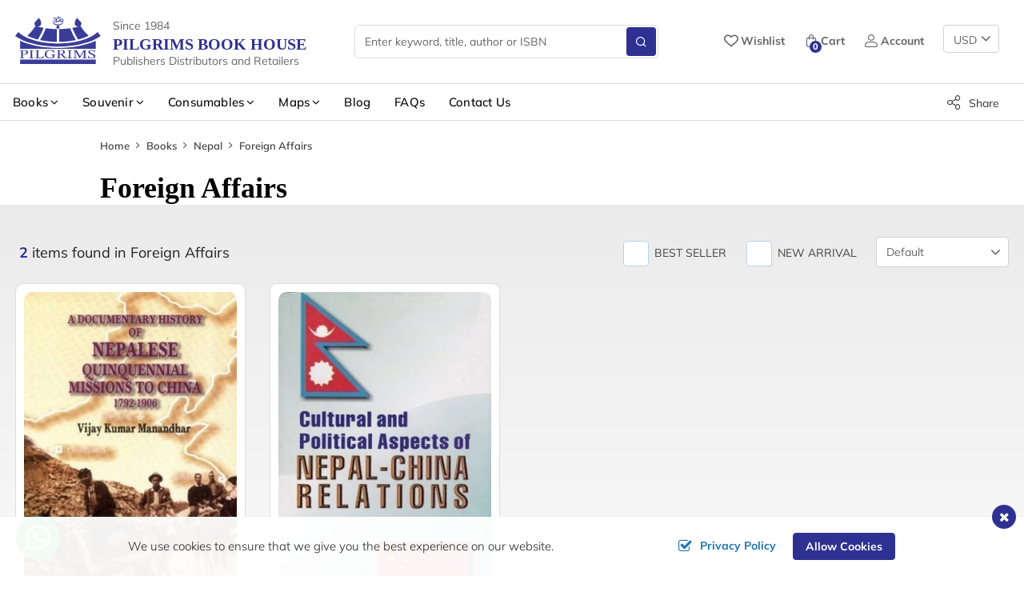

--- FILE ---
content_type: text/html; charset=UTF-8
request_url: https://pilgrimsonlineshop.com/foreign-affairs
body_size: 10693
content:
<!DOCTYPE html><html lang="en" prefix="og: https://ogp.me/ns#"><head>
<link rel="dns-prefetch" href="//ogp.me">
<link rel="dns-prefetch" href="//pilgrimsonlineshop.com">
<link rel="dns-prefetch" href="//www.instagram.com">
<link rel="dns-prefetch" href="//media.pilgrimsonlineshop.com">
<link rel="dns-prefetch" href="//fonts.googleapis.com">
<link rel="dns-prefetch" href="//fonts.gstatic.com">
<link rel="dns-prefetch" href="//schema.org">
<link rel="dns-prefetch" href="//www.facebook.com">
<link rel="dns-prefetch" href="//twitter.com">
<link rel="dns-prefetch" href="//www.linkedin.com">
<link rel="dns-prefetch" href="//wa.me">
<link rel="dns-prefetch" href="//www.tripadvisor.com">
<link rel="dns-prefetch" href="//en.wikipedia.org">
<link rel="dns-prefetch" href="//cdnjs.cloudflare.com">
<link rel="dns-prefetch" href="//www.googletagmanager.com"><meta charset="utf-8"><meta http-equiv="X-UA-Compatible" content="IE=edge,chrome=1"><meta name="viewport" content="width=device-width, initial-scale=1, shrink-to-fit=no"><meta name="csrf-token" content="Yeu0CLnv3xofHmjVrH0v1EqQH6PVIm2w1vKQLUmQ"><title>Foreign Affairs</title><link rel="canonical" href="https://pilgrimsonlineshop.com/foreign-affairs"><meta property="og:locale" content="en_US"/><meta property="og:type" content="article"/><meta property="og:title" content="Foreign Affairs"/><meta property="og:url" content="https://pilgrimsonlineshop.com/foreign-affairs"/><meta property="og:site_name" content="Pilgrims Book House"><meta name="twitter:card" content="summary"/><meta name="twitter:title" content="Foreign Affairs"/><meta name="twitter:url" content="https://pilgrimsonlineshop.com/foreign-affairs"><meta name="twitter:site" content="@https://www.instagram.com/pilgrimsbookhouse/"/><meta name="twitter:creator" content="@https://www.instagram.com/pilgrimsbookhouse/"/><meta name="robots" content="index, follow"><meta name="googlebot" content="index, follow"><meta name="msnbot" content="index, follow"><meta name="author" content="Pilgrims Book House"><link rel="apple-touch-icon" href="https://media.pilgrimsonlineshop.com/themes/images/apple-touch-icon.png"><link rel="icon" type="image/png" sizes="384x384" href="https://media.pilgrimsonlineshop.com/themes/images/android-chrome-384x384.png"><link rel="icon" type="image/png" sizes="192x192" href="https://media.pilgrimsonlineshop.com/themes/images/android-chrome-192x192.png"><link rel="icon" type="image/png" sizes="32x32" href="https://media.pilgrimsonlineshop.com/themes/images/favicon-32x32.png"><link rel="icon" type="image/png" sizes="16x16" href="https://media.pilgrimsonlineshop.com/themes/images/favicon-16x16.png"><meta name="msapplication-TileImage" content="https://media.pilgrimsonlineshop.com/themes/images/mstile-150x150.png"><link rel="shortcut icon" href="https://media.pilgrimsonlineshop.com/themes/images/favicon.ico" type="image/x-icon"><link rel="icon" href="https://media.pilgrimsonlineshop.com/themes/images/favicon.ico" type="image/x-icon"><link href="https://fonts.googleapis.com/css2?family=Mulish:ital,wght@0,200;0,300;0,400;0,500;0,600;0,700;0,800;0,900;1,200;1,300;1,400;1,500;1,600;1,700;1,800;1,900&display=swap" rel="preload" as="style"><style type="text/css">@font-face {font-family:Mulish;font-style:normal;font-weight:200;src:url(/cf-fonts/v/mulish/5.0.16/latin/wght/normal.woff2);unicode-range:U+0000-00FF,U+0131,U+0152-0153,U+02BB-02BC,U+02C6,U+02DA,U+02DC,U+0304,U+0308,U+0329,U+2000-206F,U+2074,U+20AC,U+2122,U+2191,U+2193,U+2212,U+2215,U+FEFF,U+FFFD;font-display:swap;}@font-face {font-family:Mulish;font-style:normal;font-weight:200;src:url(/cf-fonts/v/mulish/5.0.16/cyrillic-ext/wght/normal.woff2);unicode-range:U+0460-052F,U+1C80-1C88,U+20B4,U+2DE0-2DFF,U+A640-A69F,U+FE2E-FE2F;font-display:swap;}@font-face {font-family:Mulish;font-style:normal;font-weight:200;src:url(/cf-fonts/v/mulish/5.0.16/latin-ext/wght/normal.woff2);unicode-range:U+0100-02AF,U+0304,U+0308,U+0329,U+1E00-1E9F,U+1EF2-1EFF,U+2020,U+20A0-20AB,U+20AD-20CF,U+2113,U+2C60-2C7F,U+A720-A7FF;font-display:swap;}@font-face {font-family:Mulish;font-style:normal;font-weight:200;src:url(/cf-fonts/v/mulish/5.0.16/cyrillic/wght/normal.woff2);unicode-range:U+0301,U+0400-045F,U+0490-0491,U+04B0-04B1,U+2116;font-display:swap;}@font-face {font-family:Mulish;font-style:normal;font-weight:200;src:url(/cf-fonts/v/mulish/5.0.16/vietnamese/wght/normal.woff2);unicode-range:U+0102-0103,U+0110-0111,U+0128-0129,U+0168-0169,U+01A0-01A1,U+01AF-01B0,U+0300-0301,U+0303-0304,U+0308-0309,U+0323,U+0329,U+1EA0-1EF9,U+20AB;font-display:swap;}@font-face {font-family:Mulish;font-style:normal;font-weight:300;src:url(/cf-fonts/v/mulish/5.0.16/cyrillic-ext/wght/normal.woff2);unicode-range:U+0460-052F,U+1C80-1C88,U+20B4,U+2DE0-2DFF,U+A640-A69F,U+FE2E-FE2F;font-display:swap;}@font-face {font-family:Mulish;font-style:normal;font-weight:300;src:url(/cf-fonts/v/mulish/5.0.16/cyrillic/wght/normal.woff2);unicode-range:U+0301,U+0400-045F,U+0490-0491,U+04B0-04B1,U+2116;font-display:swap;}@font-face {font-family:Mulish;font-style:normal;font-weight:300;src:url(/cf-fonts/v/mulish/5.0.16/latin/wght/normal.woff2);unicode-range:U+0000-00FF,U+0131,U+0152-0153,U+02BB-02BC,U+02C6,U+02DA,U+02DC,U+0304,U+0308,U+0329,U+2000-206F,U+2074,U+20AC,U+2122,U+2191,U+2193,U+2212,U+2215,U+FEFF,U+FFFD;font-display:swap;}@font-face {font-family:Mulish;font-style:normal;font-weight:300;src:url(/cf-fonts/v/mulish/5.0.16/vietnamese/wght/normal.woff2);unicode-range:U+0102-0103,U+0110-0111,U+0128-0129,U+0168-0169,U+01A0-01A1,U+01AF-01B0,U+0300-0301,U+0303-0304,U+0308-0309,U+0323,U+0329,U+1EA0-1EF9,U+20AB;font-display:swap;}@font-face {font-family:Mulish;font-style:normal;font-weight:300;src:url(/cf-fonts/v/mulish/5.0.16/latin-ext/wght/normal.woff2);unicode-range:U+0100-02AF,U+0304,U+0308,U+0329,U+1E00-1E9F,U+1EF2-1EFF,U+2020,U+20A0-20AB,U+20AD-20CF,U+2113,U+2C60-2C7F,U+A720-A7FF;font-display:swap;}@font-face {font-family:Mulish;font-style:normal;font-weight:400;src:url(/cf-fonts/v/mulish/5.0.16/cyrillic-ext/wght/normal.woff2);unicode-range:U+0460-052F,U+1C80-1C88,U+20B4,U+2DE0-2DFF,U+A640-A69F,U+FE2E-FE2F;font-display:swap;}@font-face {font-family:Mulish;font-style:normal;font-weight:400;src:url(/cf-fonts/v/mulish/5.0.16/cyrillic/wght/normal.woff2);unicode-range:U+0301,U+0400-045F,U+0490-0491,U+04B0-04B1,U+2116;font-display:swap;}@font-face {font-family:Mulish;font-style:normal;font-weight:400;src:url(/cf-fonts/v/mulish/5.0.16/latin/wght/normal.woff2);unicode-range:U+0000-00FF,U+0131,U+0152-0153,U+02BB-02BC,U+02C6,U+02DA,U+02DC,U+0304,U+0308,U+0329,U+2000-206F,U+2074,U+20AC,U+2122,U+2191,U+2193,U+2212,U+2215,U+FEFF,U+FFFD;font-display:swap;}@font-face {font-family:Mulish;font-style:normal;font-weight:400;src:url(/cf-fonts/v/mulish/5.0.16/latin-ext/wght/normal.woff2);unicode-range:U+0100-02AF,U+0304,U+0308,U+0329,U+1E00-1E9F,U+1EF2-1EFF,U+2020,U+20A0-20AB,U+20AD-20CF,U+2113,U+2C60-2C7F,U+A720-A7FF;font-display:swap;}@font-face {font-family:Mulish;font-style:normal;font-weight:400;src:url(/cf-fonts/v/mulish/5.0.16/vietnamese/wght/normal.woff2);unicode-range:U+0102-0103,U+0110-0111,U+0128-0129,U+0168-0169,U+01A0-01A1,U+01AF-01B0,U+0300-0301,U+0303-0304,U+0308-0309,U+0323,U+0329,U+1EA0-1EF9,U+20AB;font-display:swap;}@font-face {font-family:Mulish;font-style:normal;font-weight:500;src:url(/cf-fonts/v/mulish/5.0.16/latin/wght/normal.woff2);unicode-range:U+0000-00FF,U+0131,U+0152-0153,U+02BB-02BC,U+02C6,U+02DA,U+02DC,U+0304,U+0308,U+0329,U+2000-206F,U+2074,U+20AC,U+2122,U+2191,U+2193,U+2212,U+2215,U+FEFF,U+FFFD;font-display:swap;}@font-face {font-family:Mulish;font-style:normal;font-weight:500;src:url(/cf-fonts/v/mulish/5.0.16/vietnamese/wght/normal.woff2);unicode-range:U+0102-0103,U+0110-0111,U+0128-0129,U+0168-0169,U+01A0-01A1,U+01AF-01B0,U+0300-0301,U+0303-0304,U+0308-0309,U+0323,U+0329,U+1EA0-1EF9,U+20AB;font-display:swap;}@font-face {font-family:Mulish;font-style:normal;font-weight:500;src:url(/cf-fonts/v/mulish/5.0.16/cyrillic/wght/normal.woff2);unicode-range:U+0301,U+0400-045F,U+0490-0491,U+04B0-04B1,U+2116;font-display:swap;}@font-face {font-family:Mulish;font-style:normal;font-weight:500;src:url(/cf-fonts/v/mulish/5.0.16/cyrillic-ext/wght/normal.woff2);unicode-range:U+0460-052F,U+1C80-1C88,U+20B4,U+2DE0-2DFF,U+A640-A69F,U+FE2E-FE2F;font-display:swap;}@font-face {font-family:Mulish;font-style:normal;font-weight:500;src:url(/cf-fonts/v/mulish/5.0.16/latin-ext/wght/normal.woff2);unicode-range:U+0100-02AF,U+0304,U+0308,U+0329,U+1E00-1E9F,U+1EF2-1EFF,U+2020,U+20A0-20AB,U+20AD-20CF,U+2113,U+2C60-2C7F,U+A720-A7FF;font-display:swap;}@font-face {font-family:Mulish;font-style:normal;font-weight:600;src:url(/cf-fonts/v/mulish/5.0.16/latin/wght/normal.woff2);unicode-range:U+0000-00FF,U+0131,U+0152-0153,U+02BB-02BC,U+02C6,U+02DA,U+02DC,U+0304,U+0308,U+0329,U+2000-206F,U+2074,U+20AC,U+2122,U+2191,U+2193,U+2212,U+2215,U+FEFF,U+FFFD;font-display:swap;}@font-face {font-family:Mulish;font-style:normal;font-weight:600;src:url(/cf-fonts/v/mulish/5.0.16/latin-ext/wght/normal.woff2);unicode-range:U+0100-02AF,U+0304,U+0308,U+0329,U+1E00-1E9F,U+1EF2-1EFF,U+2020,U+20A0-20AB,U+20AD-20CF,U+2113,U+2C60-2C7F,U+A720-A7FF;font-display:swap;}@font-face {font-family:Mulish;font-style:normal;font-weight:600;src:url(/cf-fonts/v/mulish/5.0.16/cyrillic/wght/normal.woff2);unicode-range:U+0301,U+0400-045F,U+0490-0491,U+04B0-04B1,U+2116;font-display:swap;}@font-face {font-family:Mulish;font-style:normal;font-weight:600;src:url(/cf-fonts/v/mulish/5.0.16/vietnamese/wght/normal.woff2);unicode-range:U+0102-0103,U+0110-0111,U+0128-0129,U+0168-0169,U+01A0-01A1,U+01AF-01B0,U+0300-0301,U+0303-0304,U+0308-0309,U+0323,U+0329,U+1EA0-1EF9,U+20AB;font-display:swap;}@font-face {font-family:Mulish;font-style:normal;font-weight:600;src:url(/cf-fonts/v/mulish/5.0.16/cyrillic-ext/wght/normal.woff2);unicode-range:U+0460-052F,U+1C80-1C88,U+20B4,U+2DE0-2DFF,U+A640-A69F,U+FE2E-FE2F;font-display:swap;}@font-face {font-family:Mulish;font-style:normal;font-weight:700;src:url(/cf-fonts/v/mulish/5.0.16/cyrillic-ext/wght/normal.woff2);unicode-range:U+0460-052F,U+1C80-1C88,U+20B4,U+2DE0-2DFF,U+A640-A69F,U+FE2E-FE2F;font-display:swap;}@font-face {font-family:Mulish;font-style:normal;font-weight:700;src:url(/cf-fonts/v/mulish/5.0.16/latin-ext/wght/normal.woff2);unicode-range:U+0100-02AF,U+0304,U+0308,U+0329,U+1E00-1E9F,U+1EF2-1EFF,U+2020,U+20A0-20AB,U+20AD-20CF,U+2113,U+2C60-2C7F,U+A720-A7FF;font-display:swap;}@font-face {font-family:Mulish;font-style:normal;font-weight:700;src:url(/cf-fonts/v/mulish/5.0.16/cyrillic/wght/normal.woff2);unicode-range:U+0301,U+0400-045F,U+0490-0491,U+04B0-04B1,U+2116;font-display:swap;}@font-face {font-family:Mulish;font-style:normal;font-weight:700;src:url(/cf-fonts/v/mulish/5.0.16/latin/wght/normal.woff2);unicode-range:U+0000-00FF,U+0131,U+0152-0153,U+02BB-02BC,U+02C6,U+02DA,U+02DC,U+0304,U+0308,U+0329,U+2000-206F,U+2074,U+20AC,U+2122,U+2191,U+2193,U+2212,U+2215,U+FEFF,U+FFFD;font-display:swap;}@font-face {font-family:Mulish;font-style:normal;font-weight:700;src:url(/cf-fonts/v/mulish/5.0.16/vietnamese/wght/normal.woff2);unicode-range:U+0102-0103,U+0110-0111,U+0128-0129,U+0168-0169,U+01A0-01A1,U+01AF-01B0,U+0300-0301,U+0303-0304,U+0308-0309,U+0323,U+0329,U+1EA0-1EF9,U+20AB;font-display:swap;}@font-face {font-family:Mulish;font-style:normal;font-weight:800;src:url(/cf-fonts/v/mulish/5.0.16/cyrillic-ext/wght/normal.woff2);unicode-range:U+0460-052F,U+1C80-1C88,U+20B4,U+2DE0-2DFF,U+A640-A69F,U+FE2E-FE2F;font-display:swap;}@font-face {font-family:Mulish;font-style:normal;font-weight:800;src:url(/cf-fonts/v/mulish/5.0.16/latin/wght/normal.woff2);unicode-range:U+0000-00FF,U+0131,U+0152-0153,U+02BB-02BC,U+02C6,U+02DA,U+02DC,U+0304,U+0308,U+0329,U+2000-206F,U+2074,U+20AC,U+2122,U+2191,U+2193,U+2212,U+2215,U+FEFF,U+FFFD;font-display:swap;}@font-face {font-family:Mulish;font-style:normal;font-weight:800;src:url(/cf-fonts/v/mulish/5.0.16/latin-ext/wght/normal.woff2);unicode-range:U+0100-02AF,U+0304,U+0308,U+0329,U+1E00-1E9F,U+1EF2-1EFF,U+2020,U+20A0-20AB,U+20AD-20CF,U+2113,U+2C60-2C7F,U+A720-A7FF;font-display:swap;}@font-face {font-family:Mulish;font-style:normal;font-weight:800;src:url(/cf-fonts/v/mulish/5.0.16/vietnamese/wght/normal.woff2);unicode-range:U+0102-0103,U+0110-0111,U+0128-0129,U+0168-0169,U+01A0-01A1,U+01AF-01B0,U+0300-0301,U+0303-0304,U+0308-0309,U+0323,U+0329,U+1EA0-1EF9,U+20AB;font-display:swap;}@font-face {font-family:Mulish;font-style:normal;font-weight:800;src:url(/cf-fonts/v/mulish/5.0.16/cyrillic/wght/normal.woff2);unicode-range:U+0301,U+0400-045F,U+0490-0491,U+04B0-04B1,U+2116;font-display:swap;}@font-face {font-family:Mulish;font-style:normal;font-weight:900;src:url(/cf-fonts/v/mulish/5.0.16/latin-ext/wght/normal.woff2);unicode-range:U+0100-02AF,U+0304,U+0308,U+0329,U+1E00-1E9F,U+1EF2-1EFF,U+2020,U+20A0-20AB,U+20AD-20CF,U+2113,U+2C60-2C7F,U+A720-A7FF;font-display:swap;}@font-face {font-family:Mulish;font-style:normal;font-weight:900;src:url(/cf-fonts/v/mulish/5.0.16/cyrillic-ext/wght/normal.woff2);unicode-range:U+0460-052F,U+1C80-1C88,U+20B4,U+2DE0-2DFF,U+A640-A69F,U+FE2E-FE2F;font-display:swap;}@font-face {font-family:Mulish;font-style:normal;font-weight:900;src:url(/cf-fonts/v/mulish/5.0.16/vietnamese/wght/normal.woff2);unicode-range:U+0102-0103,U+0110-0111,U+0128-0129,U+0168-0169,U+01A0-01A1,U+01AF-01B0,U+0300-0301,U+0303-0304,U+0308-0309,U+0323,U+0329,U+1EA0-1EF9,U+20AB;font-display:swap;}@font-face {font-family:Mulish;font-style:normal;font-weight:900;src:url(/cf-fonts/v/mulish/5.0.16/latin/wght/normal.woff2);unicode-range:U+0000-00FF,U+0131,U+0152-0153,U+02BB-02BC,U+02C6,U+02DA,U+02DC,U+0304,U+0308,U+0329,U+2000-206F,U+2074,U+20AC,U+2122,U+2191,U+2193,U+2212,U+2215,U+FEFF,U+FFFD;font-display:swap;}@font-face {font-family:Mulish;font-style:normal;font-weight:900;src:url(/cf-fonts/v/mulish/5.0.16/cyrillic/wght/normal.woff2);unicode-range:U+0301,U+0400-045F,U+0490-0491,U+04B0-04B1,U+2116;font-display:swap;}@font-face {font-family:Mulish;font-style:italic;font-weight:200;src:url(/cf-fonts/v/mulish/5.0.16/cyrillic/wght/italic.woff2);unicode-range:U+0301,U+0400-045F,U+0490-0491,U+04B0-04B1,U+2116;font-display:swap;}@font-face {font-family:Mulish;font-style:italic;font-weight:200;src:url(/cf-fonts/v/mulish/5.0.16/cyrillic-ext/wght/italic.woff2);unicode-range:U+0460-052F,U+1C80-1C88,U+20B4,U+2DE0-2DFF,U+A640-A69F,U+FE2E-FE2F;font-display:swap;}@font-face {font-family:Mulish;font-style:italic;font-weight:200;src:url(/cf-fonts/v/mulish/5.0.16/latin/wght/italic.woff2);unicode-range:U+0000-00FF,U+0131,U+0152-0153,U+02BB-02BC,U+02C6,U+02DA,U+02DC,U+0304,U+0308,U+0329,U+2000-206F,U+2074,U+20AC,U+2122,U+2191,U+2193,U+2212,U+2215,U+FEFF,U+FFFD;font-display:swap;}@font-face {font-family:Mulish;font-style:italic;font-weight:200;src:url(/cf-fonts/v/mulish/5.0.16/latin-ext/wght/italic.woff2);unicode-range:U+0100-02AF,U+0304,U+0308,U+0329,U+1E00-1E9F,U+1EF2-1EFF,U+2020,U+20A0-20AB,U+20AD-20CF,U+2113,U+2C60-2C7F,U+A720-A7FF;font-display:swap;}@font-face {font-family:Mulish;font-style:italic;font-weight:200;src:url(/cf-fonts/v/mulish/5.0.16/vietnamese/wght/italic.woff2);unicode-range:U+0102-0103,U+0110-0111,U+0128-0129,U+0168-0169,U+01A0-01A1,U+01AF-01B0,U+0300-0301,U+0303-0304,U+0308-0309,U+0323,U+0329,U+1EA0-1EF9,U+20AB;font-display:swap;}@font-face {font-family:Mulish;font-style:italic;font-weight:300;src:url(/cf-fonts/v/mulish/5.0.16/latin/wght/italic.woff2);unicode-range:U+0000-00FF,U+0131,U+0152-0153,U+02BB-02BC,U+02C6,U+02DA,U+02DC,U+0304,U+0308,U+0329,U+2000-206F,U+2074,U+20AC,U+2122,U+2191,U+2193,U+2212,U+2215,U+FEFF,U+FFFD;font-display:swap;}@font-face {font-family:Mulish;font-style:italic;font-weight:300;src:url(/cf-fonts/v/mulish/5.0.16/cyrillic-ext/wght/italic.woff2);unicode-range:U+0460-052F,U+1C80-1C88,U+20B4,U+2DE0-2DFF,U+A640-A69F,U+FE2E-FE2F;font-display:swap;}@font-face {font-family:Mulish;font-style:italic;font-weight:300;src:url(/cf-fonts/v/mulish/5.0.16/latin-ext/wght/italic.woff2);unicode-range:U+0100-02AF,U+0304,U+0308,U+0329,U+1E00-1E9F,U+1EF2-1EFF,U+2020,U+20A0-20AB,U+20AD-20CF,U+2113,U+2C60-2C7F,U+A720-A7FF;font-display:swap;}@font-face {font-family:Mulish;font-style:italic;font-weight:300;src:url(/cf-fonts/v/mulish/5.0.16/cyrillic/wght/italic.woff2);unicode-range:U+0301,U+0400-045F,U+0490-0491,U+04B0-04B1,U+2116;font-display:swap;}@font-face {font-family:Mulish;font-style:italic;font-weight:300;src:url(/cf-fonts/v/mulish/5.0.16/vietnamese/wght/italic.woff2);unicode-range:U+0102-0103,U+0110-0111,U+0128-0129,U+0168-0169,U+01A0-01A1,U+01AF-01B0,U+0300-0301,U+0303-0304,U+0308-0309,U+0323,U+0329,U+1EA0-1EF9,U+20AB;font-display:swap;}@font-face {font-family:Mulish;font-style:italic;font-weight:400;src:url(/cf-fonts/v/mulish/5.0.16/latin-ext/wght/italic.woff2);unicode-range:U+0100-02AF,U+0304,U+0308,U+0329,U+1E00-1E9F,U+1EF2-1EFF,U+2020,U+20A0-20AB,U+20AD-20CF,U+2113,U+2C60-2C7F,U+A720-A7FF;font-display:swap;}@font-face {font-family:Mulish;font-style:italic;font-weight:400;src:url(/cf-fonts/v/mulish/5.0.16/vietnamese/wght/italic.woff2);unicode-range:U+0102-0103,U+0110-0111,U+0128-0129,U+0168-0169,U+01A0-01A1,U+01AF-01B0,U+0300-0301,U+0303-0304,U+0308-0309,U+0323,U+0329,U+1EA0-1EF9,U+20AB;font-display:swap;}@font-face {font-family:Mulish;font-style:italic;font-weight:400;src:url(/cf-fonts/v/mulish/5.0.16/latin/wght/italic.woff2);unicode-range:U+0000-00FF,U+0131,U+0152-0153,U+02BB-02BC,U+02C6,U+02DA,U+02DC,U+0304,U+0308,U+0329,U+2000-206F,U+2074,U+20AC,U+2122,U+2191,U+2193,U+2212,U+2215,U+FEFF,U+FFFD;font-display:swap;}@font-face {font-family:Mulish;font-style:italic;font-weight:400;src:url(/cf-fonts/v/mulish/5.0.16/cyrillic-ext/wght/italic.woff2);unicode-range:U+0460-052F,U+1C80-1C88,U+20B4,U+2DE0-2DFF,U+A640-A69F,U+FE2E-FE2F;font-display:swap;}@font-face {font-family:Mulish;font-style:italic;font-weight:400;src:url(/cf-fonts/v/mulish/5.0.16/cyrillic/wght/italic.woff2);unicode-range:U+0301,U+0400-045F,U+0490-0491,U+04B0-04B1,U+2116;font-display:swap;}@font-face {font-family:Mulish;font-style:italic;font-weight:500;src:url(/cf-fonts/v/mulish/5.0.16/latin/wght/italic.woff2);unicode-range:U+0000-00FF,U+0131,U+0152-0153,U+02BB-02BC,U+02C6,U+02DA,U+02DC,U+0304,U+0308,U+0329,U+2000-206F,U+2074,U+20AC,U+2122,U+2191,U+2193,U+2212,U+2215,U+FEFF,U+FFFD;font-display:swap;}@font-face {font-family:Mulish;font-style:italic;font-weight:500;src:url(/cf-fonts/v/mulish/5.0.16/latin-ext/wght/italic.woff2);unicode-range:U+0100-02AF,U+0304,U+0308,U+0329,U+1E00-1E9F,U+1EF2-1EFF,U+2020,U+20A0-20AB,U+20AD-20CF,U+2113,U+2C60-2C7F,U+A720-A7FF;font-display:swap;}@font-face {font-family:Mulish;font-style:italic;font-weight:500;src:url(/cf-fonts/v/mulish/5.0.16/cyrillic-ext/wght/italic.woff2);unicode-range:U+0460-052F,U+1C80-1C88,U+20B4,U+2DE0-2DFF,U+A640-A69F,U+FE2E-FE2F;font-display:swap;}@font-face {font-family:Mulish;font-style:italic;font-weight:500;src:url(/cf-fonts/v/mulish/5.0.16/cyrillic/wght/italic.woff2);unicode-range:U+0301,U+0400-045F,U+0490-0491,U+04B0-04B1,U+2116;font-display:swap;}@font-face {font-family:Mulish;font-style:italic;font-weight:500;src:url(/cf-fonts/v/mulish/5.0.16/vietnamese/wght/italic.woff2);unicode-range:U+0102-0103,U+0110-0111,U+0128-0129,U+0168-0169,U+01A0-01A1,U+01AF-01B0,U+0300-0301,U+0303-0304,U+0308-0309,U+0323,U+0329,U+1EA0-1EF9,U+20AB;font-display:swap;}@font-face {font-family:Mulish;font-style:italic;font-weight:600;src:url(/cf-fonts/v/mulish/5.0.16/vietnamese/wght/italic.woff2);unicode-range:U+0102-0103,U+0110-0111,U+0128-0129,U+0168-0169,U+01A0-01A1,U+01AF-01B0,U+0300-0301,U+0303-0304,U+0308-0309,U+0323,U+0329,U+1EA0-1EF9,U+20AB;font-display:swap;}@font-face {font-family:Mulish;font-style:italic;font-weight:600;src:url(/cf-fonts/v/mulish/5.0.16/latin-ext/wght/italic.woff2);unicode-range:U+0100-02AF,U+0304,U+0308,U+0329,U+1E00-1E9F,U+1EF2-1EFF,U+2020,U+20A0-20AB,U+20AD-20CF,U+2113,U+2C60-2C7F,U+A720-A7FF;font-display:swap;}@font-face {font-family:Mulish;font-style:italic;font-weight:600;src:url(/cf-fonts/v/mulish/5.0.16/cyrillic-ext/wght/italic.woff2);unicode-range:U+0460-052F,U+1C80-1C88,U+20B4,U+2DE0-2DFF,U+A640-A69F,U+FE2E-FE2F;font-display:swap;}@font-face {font-family:Mulish;font-style:italic;font-weight:600;src:url(/cf-fonts/v/mulish/5.0.16/latin/wght/italic.woff2);unicode-range:U+0000-00FF,U+0131,U+0152-0153,U+02BB-02BC,U+02C6,U+02DA,U+02DC,U+0304,U+0308,U+0329,U+2000-206F,U+2074,U+20AC,U+2122,U+2191,U+2193,U+2212,U+2215,U+FEFF,U+FFFD;font-display:swap;}@font-face {font-family:Mulish;font-style:italic;font-weight:600;src:url(/cf-fonts/v/mulish/5.0.16/cyrillic/wght/italic.woff2);unicode-range:U+0301,U+0400-045F,U+0490-0491,U+04B0-04B1,U+2116;font-display:swap;}@font-face {font-family:Mulish;font-style:italic;font-weight:700;src:url(/cf-fonts/v/mulish/5.0.16/cyrillic-ext/wght/italic.woff2);unicode-range:U+0460-052F,U+1C80-1C88,U+20B4,U+2DE0-2DFF,U+A640-A69F,U+FE2E-FE2F;font-display:swap;}@font-face {font-family:Mulish;font-style:italic;font-weight:700;src:url(/cf-fonts/v/mulish/5.0.16/latin/wght/italic.woff2);unicode-range:U+0000-00FF,U+0131,U+0152-0153,U+02BB-02BC,U+02C6,U+02DA,U+02DC,U+0304,U+0308,U+0329,U+2000-206F,U+2074,U+20AC,U+2122,U+2191,U+2193,U+2212,U+2215,U+FEFF,U+FFFD;font-display:swap;}@font-face {font-family:Mulish;font-style:italic;font-weight:700;src:url(/cf-fonts/v/mulish/5.0.16/cyrillic/wght/italic.woff2);unicode-range:U+0301,U+0400-045F,U+0490-0491,U+04B0-04B1,U+2116;font-display:swap;}@font-face {font-family:Mulish;font-style:italic;font-weight:700;src:url(/cf-fonts/v/mulish/5.0.16/latin-ext/wght/italic.woff2);unicode-range:U+0100-02AF,U+0304,U+0308,U+0329,U+1E00-1E9F,U+1EF2-1EFF,U+2020,U+20A0-20AB,U+20AD-20CF,U+2113,U+2C60-2C7F,U+A720-A7FF;font-display:swap;}@font-face {font-family:Mulish;font-style:italic;font-weight:700;src:url(/cf-fonts/v/mulish/5.0.16/vietnamese/wght/italic.woff2);unicode-range:U+0102-0103,U+0110-0111,U+0128-0129,U+0168-0169,U+01A0-01A1,U+01AF-01B0,U+0300-0301,U+0303-0304,U+0308-0309,U+0323,U+0329,U+1EA0-1EF9,U+20AB;font-display:swap;}@font-face {font-family:Mulish;font-style:italic;font-weight:800;src:url(/cf-fonts/v/mulish/5.0.16/cyrillic-ext/wght/italic.woff2);unicode-range:U+0460-052F,U+1C80-1C88,U+20B4,U+2DE0-2DFF,U+A640-A69F,U+FE2E-FE2F;font-display:swap;}@font-face {font-family:Mulish;font-style:italic;font-weight:800;src:url(/cf-fonts/v/mulish/5.0.16/latin/wght/italic.woff2);unicode-range:U+0000-00FF,U+0131,U+0152-0153,U+02BB-02BC,U+02C6,U+02DA,U+02DC,U+0304,U+0308,U+0329,U+2000-206F,U+2074,U+20AC,U+2122,U+2191,U+2193,U+2212,U+2215,U+FEFF,U+FFFD;font-display:swap;}@font-face {font-family:Mulish;font-style:italic;font-weight:800;src:url(/cf-fonts/v/mulish/5.0.16/cyrillic/wght/italic.woff2);unicode-range:U+0301,U+0400-045F,U+0490-0491,U+04B0-04B1,U+2116;font-display:swap;}@font-face {font-family:Mulish;font-style:italic;font-weight:800;src:url(/cf-fonts/v/mulish/5.0.16/latin-ext/wght/italic.woff2);unicode-range:U+0100-02AF,U+0304,U+0308,U+0329,U+1E00-1E9F,U+1EF2-1EFF,U+2020,U+20A0-20AB,U+20AD-20CF,U+2113,U+2C60-2C7F,U+A720-A7FF;font-display:swap;}@font-face {font-family:Mulish;font-style:italic;font-weight:800;src:url(/cf-fonts/v/mulish/5.0.16/vietnamese/wght/italic.woff2);unicode-range:U+0102-0103,U+0110-0111,U+0128-0129,U+0168-0169,U+01A0-01A1,U+01AF-01B0,U+0300-0301,U+0303-0304,U+0308-0309,U+0323,U+0329,U+1EA0-1EF9,U+20AB;font-display:swap;}@font-face {font-family:Mulish;font-style:italic;font-weight:900;src:url(/cf-fonts/v/mulish/5.0.16/cyrillic-ext/wght/italic.woff2);unicode-range:U+0460-052F,U+1C80-1C88,U+20B4,U+2DE0-2DFF,U+A640-A69F,U+FE2E-FE2F;font-display:swap;}@font-face {font-family:Mulish;font-style:italic;font-weight:900;src:url(/cf-fonts/v/mulish/5.0.16/vietnamese/wght/italic.woff2);unicode-range:U+0102-0103,U+0110-0111,U+0128-0129,U+0168-0169,U+01A0-01A1,U+01AF-01B0,U+0300-0301,U+0303-0304,U+0308-0309,U+0323,U+0329,U+1EA0-1EF9,U+20AB;font-display:swap;}@font-face {font-family:Mulish;font-style:italic;font-weight:900;src:url(/cf-fonts/v/mulish/5.0.16/latin-ext/wght/italic.woff2);unicode-range:U+0100-02AF,U+0304,U+0308,U+0329,U+1E00-1E9F,U+1EF2-1EFF,U+2020,U+20A0-20AB,U+20AD-20CF,U+2113,U+2C60-2C7F,U+A720-A7FF;font-display:swap;}@font-face {font-family:Mulish;font-style:italic;font-weight:900;src:url(/cf-fonts/v/mulish/5.0.16/latin/wght/italic.woff2);unicode-range:U+0000-00FF,U+0131,U+0152-0153,U+02BB-02BC,U+02C6,U+02DA,U+02DC,U+0304,U+0308,U+0329,U+2000-206F,U+2074,U+20AC,U+2122,U+2191,U+2193,U+2212,U+2215,U+FEFF,U+FFFD;font-display:swap;}@font-face {font-family:Mulish;font-style:italic;font-weight:900;src:url(/cf-fonts/v/mulish/5.0.16/cyrillic/wght/italic.woff2);unicode-range:U+0301,U+0400-045F,U+0490-0491,U+04B0-04B1,U+2116;font-display:swap;}</style><link href="https://fonts.googleapis.com/css2?family=Tinos:ital,wght@0,400;0,700;1,400;1,700&display=swap" rel="preload" as="style"><style type="text/css">@font-face {font-family:Tinos;font-style:normal;font-weight:400;src:url(/cf-fonts/s/tinos/5.0.11/latin/400/normal.woff2);unicode-range:U+0000-00FF,U+0131,U+0152-0153,U+02BB-02BC,U+02C6,U+02DA,U+02DC,U+0304,U+0308,U+0329,U+2000-206F,U+2074,U+20AC,U+2122,U+2191,U+2193,U+2212,U+2215,U+FEFF,U+FFFD;font-display:swap;}@font-face {font-family:Tinos;font-style:normal;font-weight:400;src:url(/cf-fonts/s/tinos/5.0.11/greek-ext/400/normal.woff2);unicode-range:U+1F00-1FFF;font-display:swap;}@font-face {font-family:Tinos;font-style:normal;font-weight:400;src:url(/cf-fonts/s/tinos/5.0.11/latin-ext/400/normal.woff2);unicode-range:U+0100-02AF,U+0304,U+0308,U+0329,U+1E00-1E9F,U+1EF2-1EFF,U+2020,U+20A0-20AB,U+20AD-20CF,U+2113,U+2C60-2C7F,U+A720-A7FF;font-display:swap;}@font-face {font-family:Tinos;font-style:normal;font-weight:400;src:url(/cf-fonts/s/tinos/5.0.11/vietnamese/400/normal.woff2);unicode-range:U+0102-0103,U+0110-0111,U+0128-0129,U+0168-0169,U+01A0-01A1,U+01AF-01B0,U+0300-0301,U+0303-0304,U+0308-0309,U+0323,U+0329,U+1EA0-1EF9,U+20AB;font-display:swap;}@font-face {font-family:Tinos;font-style:normal;font-weight:400;src:url(/cf-fonts/s/tinos/5.0.11/greek/400/normal.woff2);unicode-range:U+0370-03FF;font-display:swap;}@font-face {font-family:Tinos;font-style:normal;font-weight:400;src:url(/cf-fonts/s/tinos/5.0.11/cyrillic/400/normal.woff2);unicode-range:U+0301,U+0400-045F,U+0490-0491,U+04B0-04B1,U+2116;font-display:swap;}@font-face {font-family:Tinos;font-style:normal;font-weight:400;src:url(/cf-fonts/s/tinos/5.0.11/cyrillic-ext/400/normal.woff2);unicode-range:U+0460-052F,U+1C80-1C88,U+20B4,U+2DE0-2DFF,U+A640-A69F,U+FE2E-FE2F;font-display:swap;}@font-face {font-family:Tinos;font-style:normal;font-weight:400;src:url(/cf-fonts/s/tinos/5.0.11/hebrew/400/normal.woff2);unicode-range:U+0590-05FF,U+200C-2010,U+20AA,U+25CC,U+FB1D-FB4F;font-display:swap;}@font-face {font-family:Tinos;font-style:normal;font-weight:700;src:url(/cf-fonts/s/tinos/5.0.11/greek-ext/700/normal.woff2);unicode-range:U+1F00-1FFF;font-display:swap;}@font-face {font-family:Tinos;font-style:normal;font-weight:700;src:url(/cf-fonts/s/tinos/5.0.11/vietnamese/700/normal.woff2);unicode-range:U+0102-0103,U+0110-0111,U+0128-0129,U+0168-0169,U+01A0-01A1,U+01AF-01B0,U+0300-0301,U+0303-0304,U+0308-0309,U+0323,U+0329,U+1EA0-1EF9,U+20AB;font-display:swap;}@font-face {font-family:Tinos;font-style:normal;font-weight:700;src:url(/cf-fonts/s/tinos/5.0.11/hebrew/700/normal.woff2);unicode-range:U+0590-05FF,U+200C-2010,U+20AA,U+25CC,U+FB1D-FB4F;font-display:swap;}@font-face {font-family:Tinos;font-style:normal;font-weight:700;src:url(/cf-fonts/s/tinos/5.0.11/greek/700/normal.woff2);unicode-range:U+0370-03FF;font-display:swap;}@font-face {font-family:Tinos;font-style:normal;font-weight:700;src:url(/cf-fonts/s/tinos/5.0.11/latin/700/normal.woff2);unicode-range:U+0000-00FF,U+0131,U+0152-0153,U+02BB-02BC,U+02C6,U+02DA,U+02DC,U+0304,U+0308,U+0329,U+2000-206F,U+2074,U+20AC,U+2122,U+2191,U+2193,U+2212,U+2215,U+FEFF,U+FFFD;font-display:swap;}@font-face {font-family:Tinos;font-style:normal;font-weight:700;src:url(/cf-fonts/s/tinos/5.0.11/latin-ext/700/normal.woff2);unicode-range:U+0100-02AF,U+0304,U+0308,U+0329,U+1E00-1E9F,U+1EF2-1EFF,U+2020,U+20A0-20AB,U+20AD-20CF,U+2113,U+2C60-2C7F,U+A720-A7FF;font-display:swap;}@font-face {font-family:Tinos;font-style:normal;font-weight:700;src:url(/cf-fonts/s/tinos/5.0.11/cyrillic/700/normal.woff2);unicode-range:U+0301,U+0400-045F,U+0490-0491,U+04B0-04B1,U+2116;font-display:swap;}@font-face {font-family:Tinos;font-style:normal;font-weight:700;src:url(/cf-fonts/s/tinos/5.0.11/cyrillic-ext/700/normal.woff2);unicode-range:U+0460-052F,U+1C80-1C88,U+20B4,U+2DE0-2DFF,U+A640-A69F,U+FE2E-FE2F;font-display:swap;}@font-face {font-family:Tinos;font-style:italic;font-weight:400;src:url(/cf-fonts/s/tinos/5.0.11/vietnamese/400/italic.woff2);unicode-range:U+0102-0103,U+0110-0111,U+0128-0129,U+0168-0169,U+01A0-01A1,U+01AF-01B0,U+0300-0301,U+0303-0304,U+0308-0309,U+0323,U+0329,U+1EA0-1EF9,U+20AB;font-display:swap;}@font-face {font-family:Tinos;font-style:italic;font-weight:400;src:url(/cf-fonts/s/tinos/5.0.11/cyrillic/400/italic.woff2);unicode-range:U+0301,U+0400-045F,U+0490-0491,U+04B0-04B1,U+2116;font-display:swap;}@font-face {font-family:Tinos;font-style:italic;font-weight:400;src:url(/cf-fonts/s/tinos/5.0.11/hebrew/400/italic.woff2);unicode-range:U+0590-05FF,U+200C-2010,U+20AA,U+25CC,U+FB1D-FB4F;font-display:swap;}@font-face {font-family:Tinos;font-style:italic;font-weight:400;src:url(/cf-fonts/s/tinos/5.0.11/cyrillic-ext/400/italic.woff2);unicode-range:U+0460-052F,U+1C80-1C88,U+20B4,U+2DE0-2DFF,U+A640-A69F,U+FE2E-FE2F;font-display:swap;}@font-face {font-family:Tinos;font-style:italic;font-weight:400;src:url(/cf-fonts/s/tinos/5.0.11/latin/400/italic.woff2);unicode-range:U+0000-00FF,U+0131,U+0152-0153,U+02BB-02BC,U+02C6,U+02DA,U+02DC,U+0304,U+0308,U+0329,U+2000-206F,U+2074,U+20AC,U+2122,U+2191,U+2193,U+2212,U+2215,U+FEFF,U+FFFD;font-display:swap;}@font-face {font-family:Tinos;font-style:italic;font-weight:400;src:url(/cf-fonts/s/tinos/5.0.11/latin-ext/400/italic.woff2);unicode-range:U+0100-02AF,U+0304,U+0308,U+0329,U+1E00-1E9F,U+1EF2-1EFF,U+2020,U+20A0-20AB,U+20AD-20CF,U+2113,U+2C60-2C7F,U+A720-A7FF;font-display:swap;}@font-face {font-family:Tinos;font-style:italic;font-weight:400;src:url(/cf-fonts/s/tinos/5.0.11/greek-ext/400/italic.woff2);unicode-range:U+1F00-1FFF;font-display:swap;}@font-face {font-family:Tinos;font-style:italic;font-weight:400;src:url(/cf-fonts/s/tinos/5.0.11/greek/400/italic.woff2);unicode-range:U+0370-03FF;font-display:swap;}@font-face {font-family:Tinos;font-style:italic;font-weight:700;src:url(/cf-fonts/s/tinos/5.0.11/cyrillic-ext/700/italic.woff2);unicode-range:U+0460-052F,U+1C80-1C88,U+20B4,U+2DE0-2DFF,U+A640-A69F,U+FE2E-FE2F;font-display:swap;}@font-face {font-family:Tinos;font-style:italic;font-weight:700;src:url(/cf-fonts/s/tinos/5.0.11/latin-ext/700/italic.woff2);unicode-range:U+0100-02AF,U+0304,U+0308,U+0329,U+1E00-1E9F,U+1EF2-1EFF,U+2020,U+20A0-20AB,U+20AD-20CF,U+2113,U+2C60-2C7F,U+A720-A7FF;font-display:swap;}@font-face {font-family:Tinos;font-style:italic;font-weight:700;src:url(/cf-fonts/s/tinos/5.0.11/cyrillic/700/italic.woff2);unicode-range:U+0301,U+0400-045F,U+0490-0491,U+04B0-04B1,U+2116;font-display:swap;}@font-face {font-family:Tinos;font-style:italic;font-weight:700;src:url(/cf-fonts/s/tinos/5.0.11/latin/700/italic.woff2);unicode-range:U+0000-00FF,U+0131,U+0152-0153,U+02BB-02BC,U+02C6,U+02DA,U+02DC,U+0304,U+0308,U+0329,U+2000-206F,U+2074,U+20AC,U+2122,U+2191,U+2193,U+2212,U+2215,U+FEFF,U+FFFD;font-display:swap;}@font-face {font-family:Tinos;font-style:italic;font-weight:700;src:url(/cf-fonts/s/tinos/5.0.11/vietnamese/700/italic.woff2);unicode-range:U+0102-0103,U+0110-0111,U+0128-0129,U+0168-0169,U+01A0-01A1,U+01AF-01B0,U+0300-0301,U+0303-0304,U+0308-0309,U+0323,U+0329,U+1EA0-1EF9,U+20AB;font-display:swap;}@font-face {font-family:Tinos;font-style:italic;font-weight:700;src:url(/cf-fonts/s/tinos/5.0.11/hebrew/700/italic.woff2);unicode-range:U+0590-05FF,U+200C-2010,U+20AA,U+25CC,U+FB1D-FB4F;font-display:swap;}@font-face {font-family:Tinos;font-style:italic;font-weight:700;src:url(/cf-fonts/s/tinos/5.0.11/greek/700/italic.woff2);unicode-range:U+0370-03FF;font-display:swap;}@font-face {font-family:Tinos;font-style:italic;font-weight:700;src:url(/cf-fonts/s/tinos/5.0.11/greek-ext/700/italic.woff2);unicode-range:U+1F00-1FFF;font-display:swap;}</style><link rel="preload" as="font" type="font/woff2" crossorigin="anonymous" href="https://pilgrimsonlineshop.com/themes/fonts/fontAwesome/fontawesome-webfont.woff2?v=4.7.0"/><link rel="preload" as="font" type="font/woff2" crossorigin="anonymous" href="https://pilgrimsonlineshop.com/themes/fonts/icomoon/icomoon.woff2?foi737"/><link rel="preload" as="font" type="font/woff2" crossorigin="anonymous" href="https://pilgrimsonlineshop.com/themes/fonts/bootstrap-icon/bootstrap-icons.woff2?08efbba7c53d8c5413793eecb19b20bb" /><link rel="stylesheet" href="https://pilgrimsonlineshop.com/themes/css/main.min.css?id=6e40a163594d6b05e6d09afbe127690f"><link rel="preload" as="script" href="https://pilgrimsonlineshop.com/themes/js/main.min.js?id=029fbcba944da7c5cbbd131a66c0f079"><link rel="preload" as="script" href="https://pilgrimsonlineshop.com/themes/js/custom.min.js?id=6fb9deb3442d61654fd7a2f27af593a3"><script type="application/ld+json"> { "@context": "https://schema.org", "@type": "WebSite", "url": "https://pilgrimsonlineshop.com", "potentialAction": { "@type": "SearchAction", "target": "https://pilgrimsonlineshop.com/search?q={search_term_string}", "query-input": "required name=search_term_string" } } </script><style> @media screen and (max-width: 500px) { .product-facts ul>li span:first-child{ -webkit-box-flex: 0; -ms-flex: 0 0 38%; flex: 0 0 38%; max-width: 38%; } } .footer-contact-address a{ color: #222; } .footer-contact-address a:hover{ text-decoration: underline !important; } </style>
<style></style>
</head><body><div id="wrap"><header class="bd-navbar header" id="header"><div class="header__top"><div class="container"><div class="header__top__content"><div class="header__top__content__left"><div class="logo-wrapper"><a class="navbar-brand logo" href="/"><img width="107" height="59" src="https://media.pilgrimsonlineshop.com/themes/images/logo.svg" alt="Pilgrims Book House"></a><div class="logo-title"><span>Since 1984</span><div class="company-content"><span class="company-name">Pilgrims Book House</span><span>Publishers Distributors and Retailers</span></div></div></div><div class="top-key-search"><form action="https://pilgrimsonlineshop.com/search" autocomplete="off" method="GET"><label for="desktop-search" class="sr-only">Search</label><input type="text" id="desktop-search" class="form-control adv-search" placeholder="Enter keyword, title, author or ISBN" name="q" autocomplete="off" required><button type="submit" class="btn" aria-label="Search Button"><i class="icon-search1"></i></button></form><a href="javascript:;" aria-label="search icon" class="mobile-search-toggler d-lg-none"><i class="icon-search1"></i></a></div><div class="mobile-key-search"><form action="https://pilgrimsonlineshop.com/search" autocomplete="off" method="GET"><label for="mobile-footer-search" class="sr-only">Search</label><input type="text" id="mobile-footer-search" class="form-control adv-search" placeholder="Enter keyword, title, author or ISBN" name="q" autocomplete="off" required><button type="submit" class="btn" aria-label="Search Button"><i class="icon-search1"></i></button></form></div></div><div class="header__top__content__right"><ul class="navbar-nav"><li class="nav-item wishlist"><a href="https://pilgrimsonlineshop.com/customer/wish-list" class="nav-link"><i class="icon-heart"></i><b>Wishlist</b></a></li><li class="nav-item top-cart"><a href="https://pilgrimsonlineshop.com/cart" class="nav-link"><i class="icon-shopping-bag"></i><span class="item-card" id="cart-count">0</span><b>Cart</b></a></li><li class="nav-item user"><a href="javascript:;" class="dropdown-toggle nav-link" id="accountDropdown" data-bs-toggle="dropdown" aria-haspopup="true" aria-expanded="false"><i class="icon-user1"></i><b>Account</b></a><div class="dropdown-menu" aria-labelledby="accountDropdown"><div class="profile-id profile-list"><a class="dropdown-item" href="https://pilgrimsonlineshop.com/customer/login"><i class="fa fa-user-o"></i> Login/Register</a></div></div></li><li class="nav-item"><div class="currency"><div class="form"><label for="changeCurrency" class="sr-only">Change Currency</label><div class="form-group"><select id="changeCurrency" class="form-control changeCurrency"><option value="USD" selected>USD</option><option value="NPR" >NPR</option></select></div></div></div></li></ul></div></div></div></div><div class="header__bottom"><div class="container"><nav class="navbar navbar-expand-lg navbar-dark" id="main-menu"><div class="logo-wrapper"><a class="navbar-brand logo" href="/"><img width="118" height="73" src="https://media.pilgrimsonlineshop.com/themes/images/logo.svg" alt="Pilgrims Book House"></a><div class="logo-title"><span>Since 1984</span><div class="company-content"><span class="company-name">Pilgrims Book House</span><span>Publishers Distributors and Retailers</span></div></div></div><div class="collapse navbar-collapse" id="nav"><div class="container px-0"><ul class="navbar-nav" id="mainnav"><li class="nav-item dropdown"><a class="nav-link dropdown-toggle" href="https://pilgrimsonlineshop.com/books" role="button" data-bs-toggle="dropdown" aria-expanded="false">Books</a><ul class="dropdown-menu" role="menu"><li class="dropdown dropdown-item" data-dropdown-menu-active="hover"><a href="https://pilgrimsonlineshop.com/religion">Religion</a><ul class="dropdown-menu"><li class="dropdown-item"><a href="https://pilgrimsonlineshop.com/buddhism">Buddhism<span>- 165 items</span></a></li><li class="dropdown-item"><a href="https://pilgrimsonlineshop.com/hinduism">Hinduism<span>- 415 items</span></a></li><li class="dropdown-item"><a href="https://pilgrimsonlineshop.com/christianity">Christianity<span>- 3 items</span></a></li></ul></li><li class="dropdown-item"><a href="https://pilgrimsonlineshop.com/war-and-conflict">War and Conflict</a></li><li class="dropdown-item"><a href="https://pilgrimsonlineshop.com/autobiography-memoir">Autobiography / Memoir</a></li><li class="dropdown-item"><a href="https://pilgrimsonlineshop.com/spirituality">Spirituality</a></li><li class="dropdown-item"><a href="https://pilgrimsonlineshop.com/music">Music</a></li><li class="dropdown-item"><a href="https://pilgrimsonlineshop.com/zen-buddhism">Zen Buddhism</a></li><li class="dropdown-item"><a href="https://pilgrimsonlineshop.com/women">Women</a></li><li class="dropdown-item"><a href="https://pilgrimsonlineshop.com/astrology">Astrology</a></li><li class="dropdown dropdown-item" data-dropdown-menu-active="hover"><a href="https://pilgrimsonlineshop.com/nepali-language">Nepali Language</a><ul class="dropdown-menu"><li class="dropdown-item"><a href="https://pilgrimsonlineshop.com/nepali-poetry">Nepali Poetry</a></li><li class="dropdown-item"><a href="https://pilgrimsonlineshop.com/nepali-fiction">Nepali Fiction<span>- 96 items</span></a></li><li class="dropdown-item"><a href="https://pilgrimsonlineshop.com/nepali-autobiography-memoir">Nepali Autobiography / Memoir<span>- 37 items</span></a></li><li class="dropdown-item"><a href="https://pilgrimsonlineshop.com/nepali-story">Nepali Story<span>- 8 items</span></a></li><li class="dropdown-item"><a href="https://pilgrimsonlineshop.com/nepali-religion">Nepali Religion<span>- 3 items</span></a></li><li class="dropdown-item"><a href="https://pilgrimsonlineshop.com/nepali-travelogue">Nepali Travelogue<span>- 2 items</span></a></li><li class="dropdown-item"><a href="https://pilgrimsonlineshop.com/nepali-hinduism">Nepali Hinduism</a></li><li class="dropdown-item"><a href="https://pilgrimsonlineshop.com/nepali-biography">Nepali Biography<span>- 2 items</span></a></li><li class="dropdown-item"><a href="https://pilgrimsonlineshop.com/nepali-philosophy">Nepali Philosophy<span>- 1 items</span></a></li><li class="dropdown-item"><a href="https://pilgrimsonlineshop.com/nepali-economics">Nepali Economics<span>- 1 items</span></a></li><li class="dropdown-item"><a href="https://pilgrimsonlineshop.com/nepali-politics">Nepali Politics<span>- 3 items</span></a></li><li class="dropdown-item"><a href="https://pilgrimsonlineshop.com/nepali-self-help">Nepali Self Help</a></li><li class="dropdown-item"><a href="https://pilgrimsonlineshop.com/nepali-mountaineering">Nepali Mountaineering<span>- 1 items</span></a></li><li class="dropdown-item"><a href="https://pilgrimsonlineshop.com/nepali-relationship">Nepali Relationship</a></li><li class="dropdown-item"><a href="https://pilgrimsonlineshop.com/nepali-education">Nepali Education<span>- 1 items</span></a></li><li class="dropdown-item"><a href="https://pilgrimsonlineshop.com/nepali-bibliography">Nepali Bibliography<span>- 1 items</span></a></li><li class="dropdown-item"><a href="https://pilgrimsonlineshop.com/nepali-journalism">Nepali Journalism<span>- 1 items</span></a></li><li class="dropdown-item"><a href="https://pilgrimsonlineshop.com/nepali-spiritual">Nepali Spiritual</a></li><li class="dropdown-item"><a href="https://pilgrimsonlineshop.com/nepali-children-books">Nepali Children Books<span>- 472 items</span></a></li><li class="dropdown-item"><a href="https://pilgrimsonlineshop.com/nepali-history">Nepali History<span>- 8 items</span></a></li></ul></li><li class="dropdown-item"><a href="https://pilgrimsonlineshop.com/education">Education</a></li><li class="dropdown-item"><a href="https://pilgrimsonlineshop.com/coffee-table-pictorial">Coffee Table/Pictorial</a></li><li class="dropdown-item"><a href="https://pilgrimsonlineshop.com/bhutan">Bhutan</a></li><li class="dropdown-item"><a href="https://pilgrimsonlineshop.com/india">India</a></li><li class="dropdown dropdown-item" data-dropdown-menu-active="hover"><a href="https://pilgrimsonlineshop.com/nepal">Nepal</a><ul class="dropdown-menu"><li class="dropdown-item"><a href="https://pilgrimsonlineshop.com/nepali">Nepali<span>- 2 items</span></a></li><li class="dropdown-item"><a href="https://pilgrimsonlineshop.com/nepal-non-fiction">Nepal Non Fiction<span>- 4 items</span></a></li><li class="dropdown-item"><a href="https://pilgrimsonlineshop.com/nepal-art-and-craft">Nepal Art and Craft<span>- 1 items</span></a></li><li class="dropdown-item"><a href="https://pilgrimsonlineshop.com/nepal-economy">Nepal Economy<span>- 21 items</span></a></li><li class="dropdown-item"><a href="https://pilgrimsonlineshop.com/nepal-education">Nepal Education<span>- 3 items</span></a></li><li class="dropdown-item"><a href="https://pilgrimsonlineshop.com/nepal-politics">Nepal Politics<span>- 52 items</span></a></li><li class="dropdown-item"><a href="https://pilgrimsonlineshop.com/nepal-anthropology">Nepal Anthropology<span>- 28 items</span></a></li><li class="dropdown-item"><a href="https://pilgrimsonlineshop.com/nepal-literature">Nepal Literature<span>- 2 items</span></a></li><li class="dropdown-item"><a href="https://pilgrimsonlineshop.com/nepal-women">Nepal Women<span>- 13 items</span></a></li><li class="dropdown-item"><a href="https://pilgrimsonlineshop.com/gorkha-gurkha">Gorkha/Gurkha<span>- 3 items</span></a></li><li class="dropdown-item"><a href="https://pilgrimsonlineshop.com/foreign-affairs">Foreign Affairs<span>- 2 items</span></a></li><li class="dropdown-item"><a href="https://pilgrimsonlineshop.com/nepal-war-and-conflict">Nepal War and Conflict<span>- 4 items</span></a></li><li class="dropdown-item"><a href="https://pilgrimsonlineshop.com/nepal-tourism-nepal-travel">Nepal Tourism/Nepal Travel<span>- 6 items</span></a></li><li class="dropdown-item"><a href="https://pilgrimsonlineshop.com/nepal-culture-and-custom">Nepal Culture and Custom<span>- 13 items</span></a></li><li class="dropdown-item"><a href="https://pilgrimsonlineshop.com/nepal-history">Nepal History<span>- 126 items</span></a></li><li class="dropdown-item"><a href="https://pilgrimsonlineshop.com/nepal-cookery">Nepal Cookery<span>- 5 items</span></a></li></ul></li><li class="dropdown-item"><a href="https://pilgrimsonlineshop.com/textile">Textile</a></li><li class="dropdown-item"><a href="https://pilgrimsonlineshop.com/anthropology">Anthropology</a></li><li class="dropdown-item"><a href="https://pilgrimsonlineshop.com/world-affairs">World Affairs</a></li><li class="dropdown-item"><a href="https://pilgrimsonlineshop.com/medicine-general">Medicine General</a></li><li class="dropdown-item"><a href="https://pilgrimsonlineshop.com/psychology">Psychology</a></li><li class="dropdown-item"><a href="https://pilgrimsonlineshop.com/architecture">Architecture</a></li><li class="dropdown-item"><a href="https://pilgrimsonlineshop.com/language">Language</a></li><li class="dropdown-item"><a href="https://pilgrimsonlineshop.com/natural-history">Natural History</a></li><li class="dropdown-item"><a href="https://pilgrimsonlineshop.com/mountaineering">Mountaineering</a></li><li class="dropdown dropdown-item" data-dropdown-menu-active="hover"><a href="https://pilgrimsonlineshop.com/philosophy">Philosophy</a><ul class="dropdown-menu"><li class="dropdown-item"><a href="https://pilgrimsonlineshop.com/indian-philosopher">Indian Philosopher<span>- 22 items</span></a></li><li class="dropdown-item"><a href="https://pilgrimsonlineshop.com/western-philosophy">Western Philosophy<span>- 5 items</span></a></li></ul></li><li class="dropdown-item"><a href="https://pilgrimsonlineshop.com/vastu">Vastu</a></li><li class="dropdown-item"><a href="https://pilgrimsonlineshop.com/meditation">Meditation</a></li><li class="dropdown-item"><a href="https://pilgrimsonlineshop.com/medicine-health">Medicine Health</a></li><li class="dropdown-item"><a href="https://pilgrimsonlineshop.com/buddhist-philosopher">Buddhist Philosopher</a></li><li class="dropdown-item"><a href="https://pilgrimsonlineshop.com/children-books">Children Books</a></li><li class="dropdown dropdown-item" data-dropdown-menu-active="hover"><a href="https://pilgrimsonlineshop.com/mountaineering-climbing">Mountaineering / Climbing</a><ul class="dropdown-menu"><li class="dropdown-item"><a href="https://pilgrimsonlineshop.com/everest">Everest<span>- 9 items</span></a></li></ul></li><li class="dropdown-item"><a href="https://pilgrimsonlineshop.com/poetry">Poetry</a></li><li class="dropdown-item"><a href="https://pilgrimsonlineshop.com/social-science">Social Science</a></li><li class="dropdown-item"><a href="https://pilgrimsonlineshop.com/yoga">Yoga</a></li><li class="dropdown-item"><a href="https://pilgrimsonlineshop.com/self-help">Self Help</a></li><li class="dropdown-item"><a href="https://pilgrimsonlineshop.com/folk-tales">Folk Tales</a></li><li class="dropdown dropdown-item" data-dropdown-menu-active="hover"><a href="https://pilgrimsonlineshop.com/travel-account">Travel Account</a><ul class="dropdown-menu"><li class="dropdown-item"><a href="https://pilgrimsonlineshop.com/travel-guide">Travel Guide<span>- 3 items</span></a></li></ul></li><li class="dropdown dropdown-item" data-dropdown-menu-active="hover"><a href="https://pilgrimsonlineshop.com/tibet">Tibet</a><ul class="dropdown-menu"><li class="dropdown-item"><a href="https://pilgrimsonlineshop.com/tibet-travel-and-tourism">Tibet Travel and Tourism<span>- 12 items</span></a></li><li class="dropdown-item"><a href="https://pilgrimsonlineshop.com/tibet-history">Tibet History<span>- 91 items</span></a></li><li class="dropdown-item"><a href="https://pilgrimsonlineshop.com/tibet-buddhism">Tibet Buddhism<span>- 6 items</span></a></li><li class="dropdown-item"><a href="https://pilgrimsonlineshop.com/tibet-politics">Tibet Politics<span>- 2 items</span></a></li><li class="dropdown-item"><a href="https://pilgrimsonlineshop.com/tibet-memoir">Tibet Memoir<span>- 2 items</span></a></li><li class="dropdown-item"><a href="https://pilgrimsonlineshop.com/tibet-biography">Tibet Biography<span>- 2 items</span></a></li><li class="dropdown-item"><a href="https://pilgrimsonlineshop.com/tibet-geography">Tibet Geography<span>- 5 items</span></a></li><li class="dropdown-item"><a href="https://pilgrimsonlineshop.com/tibet-world-affairs">Tibet World Affairs<span>- 2 items</span></a></li><li class="dropdown-item"><a href="https://pilgrimsonlineshop.com/tibet-women">Tibet Women<span>- 2 items</span></a></li><li class="dropdown-item"><a href="https://pilgrimsonlineshop.com/tibet-war-and-conflict">Tibet War and Conflict<span>- 1 items</span></a></li><li class="dropdown-item"><a href="https://pilgrimsonlineshop.com/tibet-literature">Tibet Literature<span>- 2 items</span></a></li></ul></li><li class="dropdown-item"><a href="https://pilgrimsonlineshop.com/tour-trekking-guide-book">Trekking Guide Book</a></li><li class="dropdown-item"><a href="https://pilgrimsonlineshop.com/oracle-card">Oracle Card</a></li><li class="dropdown-item"><a href="https://pilgrimsonlineshop.com/art-architecture">Art & Architecture</a></li><li class="dropdown-item"><a href="https://pilgrimsonlineshop.com/history-general">History General</a></li><li class="dropdown-item"><a href="https://pilgrimsonlineshop.com/politics">Politics</a></li><li class="dropdown-item"><a href="https://pilgrimsonlineshop.com/world-history">World History</a></li></ul></li><li class="nav-item dropdown"><a class="nav-link dropdown-toggle" href="https://pilgrimsonlineshop.com/souvenir" role="button" data-bs-toggle="dropdown" aria-expanded="false">Souvenir</a><ul class="dropdown-menu" role="menu"><li class="dropdown-item"><a href="https://pilgrimsonlineshop.com/calendar">Calendar<span>- 18 items</span></a></li><li class="dropdown-item"><a href="https://pilgrimsonlineshop.com/incense-holder">Incense Holder<span>- 8 items</span></a></li><li class="dropdown-item"><a href="https://pilgrimsonlineshop.com/notebook">Notebook<span>- 10 items</span></a></li><li class="dropdown-item"><a href="https://pilgrimsonlineshop.com/poster">Poster<span>- 2 items</span></a></li></ul></li><li class="nav-item dropdown"><a class="nav-link dropdown-toggle" href="https://pilgrimsonlineshop.com/consumables" role="button" data-bs-toggle="dropdown" aria-expanded="false">Consumables</a><ul class="dropdown-menu" role="menu"><li class="dropdown-item"><a href="https://pilgrimsonlineshop.com/incense">Incense<span>- 85 items</span></a></li><li class="dropdown-item"><a href="https://pilgrimsonlineshop.com/pillow">Pillow<span>- 30 items</span></a></li></ul></li><li class="nav-item dropdown"><a class="nav-link dropdown-toggle" href="https://pilgrimsonlineshop.com/maps" role="button" data-bs-toggle="dropdown" aria-expanded="false">Maps</a><ul class="dropdown-menu" role="menu"><li class="dropdown-item"><a href="https://pilgrimsonlineshop.com/manaslu">Manaslu<span>- 3 items</span></a></li><li class="dropdown-item"><a href="https://pilgrimsonlineshop.com/mustang-region">Mustang Region<span>- 2 items</span></a></li><li class="dropdown-item"><a href="https://pilgrimsonlineshop.com/country-region-maps">Country / Region Maps<span>- 16 items</span></a></li><li class="dropdown-item"><a href="https://pilgrimsonlineshop.com/great-himalaya-trail-map">Great Himalaya Trail Map<span>- 1 items</span></a></li><li class="dropdown-item"><a href="https://pilgrimsonlineshop.com/everest-region">Everest Region<span>- 10 items</span></a></li><li class="dropdown-item"><a href="https://pilgrimsonlineshop.com/langtang-region">Langtang Region<span>- 5 items</span></a></li><li class="dropdown-item"><a href="https://pilgrimsonlineshop.com/biking-and-hiking-maps">Biking and Hiking Maps<span>- 3 items</span></a></li><li class="dropdown-item"><a href="https://pilgrimsonlineshop.com/others-map">Others Map<span>- 13 items</span></a></li><li class="dropdown-item"><a href="https://pilgrimsonlineshop.com/annapurna">Annapurna<span>- 5 items</span></a></li></ul></li><li class="nav-item"><a class="nav-link" href="https://pilgrimsonlineshop.com/blog">Blog</a></li><li class="nav-item"><a class="nav-link" href="https://pilgrimsonlineshop.com/faqs">FAQs</a></li><li class="nav-item"><a class="nav-link" href="https://pilgrimsonlineshop.com/contact-us">Contact Us</a></li></ul></div></div><div class="header__right"><div class="share-social"><div class="dropdown"><button class="btn dropdown-toggle" type="button" id="shareModule" data-bs-toggle="dropdown" aria-haspopup="true" aria-expanded="false" aria-label="share button"><i class="icon-share3"></i><span>Share</span></button><div class="dropdown-menu" aria-labelledby="shareModule"><div class="share_it"><div class="social-icon-wrap"><a href="https://www.facebook.com/sharer/sharer.php?u=https://pilgrimsonlineshop.com/foreign-affairs&display=popup&ref=plugin&src=share_button" target="_blank" rel="noopener noreferrer nofollow" class="popup"><i class="fa fa-facebook"></i><span>Facebook</span></a><a href="https://twitter.com/share?text=Foreign Affairs&url=https://pilgrimsonlineshop.com/foreign-affairs" target="_blank" rel="noopener noreferrer nofollow" class="popup"><i class="fa fa-twitter"></i><span>Twitter</span></a><a href="http://www.linkedin.com/shareArticle?mini=true&url=https://pilgrimsonlineshop.com/foreign-affairs&title=Foreign Affairs&source=https://pilgrimsonlineshop.com/foreign-affairs" target="_blank" rel="noopener noreferrer nofollow" class="popup"><i class="fa fa-linkedin"></i><span>Linkedin</span></a></div></div></div></div></div></div><button class="navbar-toggler" type="button" data-toggle="collapse" data-target="#nav" aria-controls="nav" aria-expanded="false" aria-label="Toggle navigation"><span class="navbar-toggler-icon"><i class="fa fa-bars"></i></span></button></nav></div></div></header><div class="header-height"></div><div class="page-nav"><div class="container"><div class="row"><div class="col-lg-10 mx-auto"><div class="page-nav-wrapper"><div class="page-nav-container"><nav aria-label="breadcrumb"><ol class="breadcrumb"><li class="breadcrumb-item"><a href="https://pilgrimsonlineshop.com">Home</a></li><li class="breadcrumb-item"><a href="https://pilgrimsonlineshop.com/books">Books</a></li><li class="breadcrumb-item"><a href="https://pilgrimsonlineshop.com/nepal">Nepal</a></li><li class="breadcrumb-item active" aria-current="page">Foreign Affairs</li></ol></nav></div></div></div></div></div></div><div class="common-box" role="main"><div class="container"><div class="row"><div class="col-lg-10 mx-auto"><div class="page-title"><h1>Foreign Affairs</h1></div></div></div></div><div class="page-content"><div class="container"><div class="count-form-wrapper"><div class="total-count"><span><b>2</b>items found in Foreign Affairs</span></div><div class="category-form" id="product_search"><div id="product_types"><div class="input-group"><div class="custom-control custom-checkbox"><input type="checkbox" class="custom-control-input" id="best_selling" value="best_selling" /><label class="custom-control-label" for="best_selling">Best Seller</label></div></div><div class="input-group"><div class="custom-control custom-checkbox"><input type="checkbox" class="custom-control-input" id="new_arrival" value="new_arrival" /><label class="custom-control-label" for="new_arrival">New Arrival</label></div></div></div><div class="input-group"><label for="product_sort" class="sr-only">Product Sort</label><select class="form-control" id="product_sort"><option value="default" selected >Default</option><option value="latest" >Latest Product</option><option value="oldest" >Oldest Product</option><option value="high_price" >Price High To Low</option><option value="low_price" >Price Low To High</option></select></div></div></div><ul class="product-list row"><li class="col-md-6 col-lg-3"><figure><div class="image-thumb"><a href="https://pilgrimsonlineshop.com/a-documentary-history-of-nepalese-quinquennial-missions-to-china-1792-to-1906" aria-label="A Documentary History of Nepalese Quinquennial Missions to China 1792 To 1906"><img width="500" height="765" class="fill lazyload" data-src="https://media.pilgrimsonlineshop.com/uploads/product/8187392215.webp" alt="A Documentary History of Nepalese Quinquennial Missions to China 1792 To 1906"><noscript><img src="https://media.pilgrimsonlineshop.com/uploads/product/8187392215.webp" alt="A Documentary History of Nepalese Quinquennial Missions to China 1792 To 1906"></noscript></a></div><figcaption><span class="quality">Hardback</span><h4><a href="https://pilgrimsonlineshop.com/a-documentary-history-of-nepalese-quinquennial-missions-to-china-1792-to-1906" aria-label="A Documentary History of Nepalese Quinquennial Missions to China 1792 To 1906">A Documentary History of Nepalese Quinquennial Missions to China 1792 To 1906</a></h4><span class="writer">Vijay Kumar Manandhar</span><span class="normal"><b>US$ 8.80</b></span><span class="btn-heart add-to-wishlist" data-product="243"><i class="icon-heart"></i></span></figcaption></figure></li><li class="col-md-6 col-lg-3"><figure><div class="image-thumb"><a href="https://pilgrimsonlineshop.com/cultural-and-political-aspects-of-nepal-china-relations" aria-label="Cultural and Political Aspects of Nepal China Relations"><img width="500" height="765" class="fill lazyload" data-src="https://media.pilgrimsonlineshop.com/uploads/product/8187392061.webp" alt="Cultural and Political Aspects of Nepal China Relations"><noscript><img src="https://media.pilgrimsonlineshop.com/uploads/product/8187392061.webp" alt="Cultural and Political Aspects of Nepal China Relations"></noscript></a></div><figcaption><span class="quality">Hardback</span><h4><a href="https://pilgrimsonlineshop.com/cultural-and-political-aspects-of-nepal-china-relations" aria-label="Cultural and Political Aspects of Nepal China Relations">Cultural and Political Aspects of Nepal China Relations</a></h4><span class="writer">V. K. Manandhar</span><span class="normal"><b>US$ 7.20</b></span><span class="btn-heart add-to-wishlist" data-product="259"><i class="icon-heart"></i></span></figcaption></figure></li></ul></div></div></div><div class="footer-bg-wrapper"><div class="footer-bg"><img width="706" height="110" class="lazyload" data-src="https://media.pilgrimsonlineshop.com/themes/images/footer-bg.svg" alt="Pilgrims Book House"></div></div><footer id="footer"><div class="footer-wrapper common-box"><aside class="newsletter"><div class="container"><div class="newsletter-content"><div class="newsletter-title"><h4>Join Our Newsletter</h4><span>Signup to be the first to hear about exclusive deals, special offers and upcoming collections.</span></div><div class="row"><form action="#" id="newsletter-form" autocomplete="off" class="col-lg-6 mx-auto"><input type="hidden" name="_token" value="Yeu0CLnv3xofHmjVrH0v1EqQH6PVIm2w1vKQLUmQ"><input type="hidden" name="submit" value="newsletter"><div class="form-group email-form"><label for="news_email" class="sr-only">Email address</label><input type="text" class="form-control" id="news_email" name="news_email" placeholder="Enter email for weekly newsletter" required></div><div class="form-group submit"><button type="submit" class="btn btn-md btn-primary" aria-label="Subscribe">Subscribe</button></div></form></div></div></div></aside><div class="container"><div class="footer-top-wrapper"><ul class="row"><li class="footer-link col-lg-3"><div class="footer-contact-address"><h3 class="module-title">Pilgrims Book House</h3><ul><li class="footer-address">VAT No.: 606454436</li><li class="footer-address">Address: Chaksibari Marg-16, Kathmandu, Nepal</li><li class="footer-number">Phone: <a href="tel:+977 1 5326923">+977 1 5326923</a></li><li class="footer-number">WhatsApp: <a href="https://wa.me/9779818973392" target="_blank" rel="noopener noreferrer">+977 9818973392</a><br>(For inquiries or complaints)</li><li class="footer-email">Email: <a href="/cdn-cgi/l/email-protection#582831343f2a31352b37363431363d2b303728183f35393134763b3735"><span class="__cf_email__" data-cfemail="0f7f6663687d66627c60616366616a7c67607f4f68626e6663216c6062">[email&#160;protected]</span></a></li></ul></div><div class="footer-social-icon"><ul class="socials"><li><a href="https://www.facebook.com/pilgrimsbookhouseOfficial/" target="_blank" rel="nofollow noopener noreferrer" aria-label="Facebook"><i class="fa fa-facebook"></i></a></li><li><a href="https://twitter.com/pilgrimsbook" target="_blank" rel="nofollow noopener noreferrer" aria-label="Twitter"><img width="30" height="30" class="lazyload" data-src="https://media.pilgrimsonlineshop.com/themes/images/svg/social-icon/twitter-x.svg" alt="twitter"></a></li><li><a href="https://www.instagram.com/pilgrimsbookhouse/" target="_blank" rel="nofollow noopener noreferrer" aria-label="Instagram"><i class="fa fa-instagram"></i></a></li><li><a href="https://www.linkedin.com/company/pilgrims-book-house" target="_blank" rel="nofollow noopener noreferrer" aria-label="LinkedIn"><i class="fa fa-linkedin"></i></a></li><li><a href="https://www.tripadvisor.com/Attraction_Review-g293890-d8655326-Reviews-Pilgrims_Book_House-Kathmandu_Kathmandu_Valley_Bagmati_Zone_Central_Region.html" target="_blank" rel="nofollow noopener noreferrer" aria-label="TripAdvisor"><img width="30" height="30" class="lazyload" data-src="https://media.pilgrimsonlineshop.com/themes/images/svg/social-icon/tripadvisor.svg" alt="tripadvisor"></a></li><li><a href="https://en.wikipedia.org/wiki/Pilgrims_Book_House" target="_blank" rel="nofollow noopener noreferrer" aria-label="Wikipedia"><img width="30" height="30" class="lazyload" data-src="https://media.pilgrimsonlineshop.com/themes/images/svg/social-icon/wikipedia.svg" alt="wikipedia"></a></li></ul></div></li><li class="footer-link col-lg-6"><p><a href="https://pilgrimsonlineshop.com/buddhism">Buddhism</a>, <a href="https://pilgrimsonlineshop.com/hinduism">Hinduism</a>, <a href="https://pilgrimsonlineshop.com/christianity">Christianity</a>, <a href="https://pilgrimsonlineshop.com/nepali-poetry">Nepali Poetry</a>, <a href="https://pilgrimsonlineshop.com/nepali-fiction">Nepali Fiction</a>, <a href="https://pilgrimsonlineshop.com/nepali-autobiography-memoir">Nepali Autobiography / Memoir</a>, <a href="https://pilgrimsonlineshop.com/nepali-story">Nepali Story</a>, <a href="https://pilgrimsonlineshop.com/nepal">Nepal</a>, <a href="https://pilgrimsonlineshop.com/anthropology">Anthropology</a>, <a href="https://pilgrimsonlineshop.com/nepali-travelogue">Nepali Travelogue</a>, <a href="https://pilgrimsonlineshop.com/nepali-biography">Nepali Biography</a>, <a href="https://pilgrimsonlineshop.com/nepal-economy">Nepal Economy</a>, <a href="https://pilgrimsonlineshop.com/nepal-politics">Nepal Politics</a>, <a href="https://pilgrimsonlineshop.com/nepal-anthropology">Nepal Anthropology</a>, <a href="https://pilgrimsonlineshop.com/nepal-literature">Nepal Literature</a>, <a href="https://pilgrimsonlineshop.com/nepal-women">Nepal Women</a>, <a href="https://pilgrimsonlineshop.com/gorkha-gurkha">Gorkha/Gurkha</a>, <a href="https://pilgrimsonlineshop.com/social-science">Social Science</a>, <a href="https://pilgrimsonlineshop.com/foreign-affairs">Foreign Affairs</a>, <a href="https://pilgrimsonlineshop.com/nepal-war-and-conflict">Nepal War and Conflict</a>, <a href="https://pilgrimsonlineshop.com/nepal-tourism-nepal-travel">Nepal Tourism/Nepal Travel</a>, <a href="https://pilgrimsonlineshop.com/nepal-culture-and-custom">Nepal Culture and Custom</a>, <a href="https://pilgrimsonlineshop.com/folk-tales">Folk Tales</a>, <a href="https://pilgrimsonlineshop.com/souvenir">Souvenir</a>, <a href="https://pilgrimsonlineshop.com/calendar">Calendar</a>, <a href="https://pilgrimsonlineshop.com/incense">Incense</a>, <a href="https://pilgrimsonlineshop.com/incense-holder">Incense Holder</a>, <a href="https://pilgrimsonlineshop.com/coffee-table-pictorial">Coffee Table/Pictorial</a>, <a href="https://pilgrimsonlineshop.com/notebook">Notebook</a>, <a href="https://pilgrimsonlineshop.com/architecture">Architecture</a>, <a href="https://pilgrimsonlineshop.com/language">Language</a>, <a href="https://pilgrimsonlineshop.com/children-books">Children Books</a>, <a href="https://pilgrimsonlineshop.com/mountaineering-climbing">Mountaineering / Climbing</a>, <a href="https://pilgrimsonlineshop.com/everest">Everest</a>, <a href="https://pilgrimsonlineshop.com/poetry">Poetry</a>, <a href="https://pilgrimsonlineshop.com/nepal-cookery">Nepal Cookery</a>, <a href="https://pilgrimsonlineshop.com/autobiography-memoir">Autobiography / Memoir</a>, <a href="https://pilgrimsonlineshop.com/manaslu">Manaslu</a>, <a href="https://pilgrimsonlineshop.com/country-region-maps">Country / Region Maps</a>, <a href="https://pilgrimsonlineshop.com/langtang-region">Langtang Region</a>, <a href="https://pilgrimsonlineshop.com/biking-and-hiking-maps">Biking and Hiking Maps</a>, <a href="https://pilgrimsonlineshop.com/nepal-non-fiction">Nepal Non Fiction</a>, <a href="https://pilgrimsonlineshop.com/india">India</a>, <a href="https://pilgrimsonlineshop.com/nepali-education">Nepali Education</a>, <a href="https://pilgrimsonlineshop.com/nepali-bibliography">Nepali Bibliography</a>, <a href="https://pilgrimsonlineshop.com/nepali-journalism">Nepali Journalism</a>, <a href="https://pilgrimsonlineshop.com/nepali-spiritual">Nepali Spiritual</a>, <a href="https://pilgrimsonlineshop.com/nepal-education">Nepal Education</a>, <a href="https://pilgrimsonlineshop.com/tibet">Tibet</a>, <a href="https://pilgrimsonlineshop.com/tibet-travel-and-tourism">Tibet Travel and Tourism</a>, <a href="https://pilgrimsonlineshop.com/tibet-history">Tibet History</a>, <a href="https://pilgrimsonlineshop.com/tibet-buddhism">Tibet Buddhism</a>, <a href="https://pilgrimsonlineshop.com/tibet-politics">Tibet Politics</a>, <a href="https://pilgrimsonlineshop.com/tibet-memoir">Tibet Memoir</a>, <a href="https://pilgrimsonlineshop.com/tibet-biography">Tibet Biography</a>, <a href="https://pilgrimsonlineshop.com/tibet-geography">Tibet Geography</a>, <a href="https://pilgrimsonlineshop.com/tibet-world-affairs">Tibet World Affairs</a>, <a href="https://pilgrimsonlineshop.com/tibet-women">Tibet Women</a>, <a href="https://pilgrimsonlineshop.com/tibet-war-and-conflict">Tibet War and Conflict</a>, <a href="https://pilgrimsonlineshop.com/tibet-literature">Tibet Literature</a>, <a href="https://pilgrimsonlineshop.com/history-general">History General</a>, <a href="https://pilgrimsonlineshop.com/politics">Politics</a>, <a href="https://pilgrimsonlineshop.com/world-history">World History</a>, <a href="https://pilgrimsonlineshop.com/war-and-conflict">War and Conflict</a>, <a href="https://pilgrimsonlineshop.com/spirituality">Spirituality</a>, <a href="https://pilgrimsonlineshop.com/music">Music</a>, <a href="https://pilgrimsonlineshop.com/bhutan">Bhutan</a>, <a href="https://pilgrimsonlineshop.com/world-affairs">World Affairs</a>, <a href="https://pilgrimsonlineshop.com/medicine-general">Medicine General</a>, <a href="https://pilgrimsonlineshop.com/natural-history">Natural History</a>, <a href="https://pilgrimsonlineshop.com/mountaineering">Mountaineering</a>, <a href="https://pilgrimsonlineshop.com/philosophy">Philosophy</a>, <a href="https://pilgrimsonlineshop.com/vastu">Vastu</a>, <a href="https://pilgrimsonlineshop.com/meditation">Meditation</a>, <a href="https://pilgrimsonlineshop.com/buddhist-philosopher">Buddhist Philosopher</a>, <a href="https://pilgrimsonlineshop.com/nepali-children-books">Nepali Children Books</a>, <a href="https://pilgrimsonlineshop.com/nepali">Nepali</a>, <a href="https://pilgrimsonlineshop.com/indian-philosopher">Indian Philosopher</a>, <a href="https://pilgrimsonlineshop.com/medicine-health">Medicine Health</a>, <a href="https://pilgrimsonlineshop.com/western-philosophy">Western Philosophy</a>, <a href="https://pilgrimsonlineshop.com/zen-buddhism">Zen Buddhism</a>, <a href="https://pilgrimsonlineshop.com/astrology">Astrology</a>, <a href="https://pilgrimsonlineshop.com/travel-account">Travel Account</a>, <a href="https://pilgrimsonlineshop.com/art-architecture">Art & Architecture</a>, <a href="https://pilgrimsonlineshop.com/science">Science</a>, <a href="https://pilgrimsonlineshop.com/women">Women</a>, <a href="https://pilgrimsonlineshop.com/education">Education</a>, <a href="https://pilgrimsonlineshop.com/textile">Textile</a>, <a href="https://pilgrimsonlineshop.com/psychology">Psychology</a>, <a href="https://pilgrimsonlineshop.com/nepali-hinduism">Nepali Hinduism</a>, <a href="https://pilgrimsonlineshop.com/travel-guide">Travel Guide</a>, <a href="https://pilgrimsonlineshop.com/singing-bowl-healing">Singing Bowl/Healing</a>, <a href="https://pilgrimsonlineshop.com/nepal-art-and-craft">Nepal Art and Craft</a>, <a href="https://pilgrimsonlineshop.com/self-help">Self Help</a>, <a href="https://pilgrimsonlineshop.com/mythology">Mythology</a>, <a href="https://pilgrimsonlineshop.com/oracle-card">Oracle Card</a>, <a href="https://pilgrimsonlineshop.com/poster">Poster</a>, <a href="https://pilgrimsonlineshop.com/mustang-region">Mustang Region</a></p></li><li class="footer-link col-lg-3"><div class="footer-company"><h3 class="module-title">Useful Links</h3><nav class="footer-nav"><ul><li><a href="https://pilgrimsonlineshop.com/about-us">About Us</a></li><li><a href="https://pilgrimsonlineshop.com/shipping">Shipping</a></li><li><a href="https://pilgrimsonlineshop.com/audios">Audios</a></li><li><a href="https://pilgrimsonlineshop.com/videos">Videos</a></li><li><a href="https://pilgrimsonlineshop.com/payments">Payments</a></li><li><a href="https://pilgrimsonlineshop.com/privacy-policy">Privacy Policy</a></li><li><a href="https://pilgrimsonlineshop.com/terms-conditions">Terms & Conditions</a></li></ul></nav></div></li></ul></div></div></div><div class="footer-last-wrapper"><div class="container"><div class="footer-last"><div class="copy-right "><p>&copy; 1984 - 2026, <a href="/">Pilgrims Book House.</a> All Rights Reserved.</p></div><div class="payment-wrapper"><div class="payment"><span>We accept</span><a href="https://pilgrimsonlineshop.com/custom-order" aria-label="online booking"><img width="276" height="38" class="lazyload" data-src="https://media.pilgrimsonlineshop.com/themes/images/svg/payment/pay-cards01.svg" alt="cards"></a></div><div class="currency"><div class="form"><label for="changeCurrency" class="sr-only">Change Currency</label><div class="form-group"><select id="changeCurrency" class="form-control changeCurrency"><option value="USD" selected>USD</option><option value="NPR" >NPR</option></select></div></div></div></div></div></div></div><div class="bottom-whatsapp"><a href="https://wa.me/9779818973392" target="_blank" rel="noopener noreferrer" aria-label="whatsapp"><i class="icon-whatsapp1"></i></a></div></footer></div><script data-cfasync="false" src="/cdn-cgi/scripts/5c5dd728/cloudflare-static/email-decode.min.js"></script><script src="https://pilgrimsonlineshop.com/themes/js/main.min.js?id=029fbcba944da7c5cbbd131a66c0f079" type="4eccf294396f0da64a37b439-text/javascript"></script><script src="https://cdnjs.cloudflare.com/ajax/libs/masonry/4.2.2/masonry.pkgd.min.js" crossorigin="anonymous" type="4eccf294396f0da64a37b439-text/javascript"></script><script src="https://cdnjs.cloudflare.com/ajax/libs/typeahead.js/0.11.1/typeahead.bundle.min.js" crossorigin="anonymous" type="4eccf294396f0da64a37b439-text/javascript"></script><script src="https://pilgrimsonlineshop.com/themes/js/custom.min.js?id=6fb9deb3442d61654fd7a2f27af593a3" defer type="4eccf294396f0da64a37b439-text/javascript"></script><script src="https://pilgrimsonlineshop.com/themes/js/lazysizes.min.js" async type="4eccf294396f0da64a37b439-text/javascript"></script><script type="4eccf294396f0da64a37b439-text/javascript"> var base_url = "https://pilgrimsonlineshop.com/"; $.ajaxSetup({ headers: { 'X-CSRF-TOKEN': $('meta[name="csrf-token"]').attr('content') } }); function toastMessage($type,$message){ Toast.fire({icon: $type,title: $message}); } $(document).ready(function() { var bloodhound = new Bloodhound({ datumTokenizer: Bloodhound.tokenizers.whitespace('term'), queryTokenizer: Bloodhound.tokenizers.whitespace, remote: { url: '/autocomplete-search?term=%QUERY%', wildcard: '%QUERY%' }, }); $('.adv-search').typeahead({ hint: true, highlight: true, minLength: 3 }, { limit: 'Infinity', name: 'products', source: bloodhound, display: function(data) { return data.title; }, templates: { empty: [ '<div class="list-group search-results-dropdown"><div class="list-group-item">Nothing found.</div></div>' ], suggestion: function(data) { if(data.author){ return '<a href="/' + data.slug + '" class="list-group-item">' + data.title + '<span><strong>Author: ' + data.author + '</strong></span></a>' }else{ return '<a href="/' + data.slug + '" class="list-group-item">' + data.title + '</a>' } } } }); $('#newsletter-form').on('submit',function(e){ e.preventDefault(); $.ajax({ url: "https://pilgrimsonlineshop.com/subscribe_newsletter", type: "POST", data: $('#newsletter-form').serialize(), success: function(response){ if(response === 'success'){ $('#newsletter-form')[0].reset(); toastMessage('success','Thank You For Subscribing'); }else{ toastMessage('success','You are already our subscriber'); } }, error: function(response){ toastMessage('error','Something went wrong.'); } }); }); $('.changeCurrency').on('change', function(){ var currency = $(this).val(); $.ajax({ type: "POST", url: "https://pilgrimsonlineshop.com/change_currency", data: {currency:currency}, success: function(data){ location.reload(true); } }); }); $("body").on('click','.add-to-wishlist',function(e){ e.preventDefault(); var product_id = $(this).data('product'); $.ajax({ url: "https://pilgrimsonlineshop.com/customer/wishlist", type: "POST", data: {product_id:product_id}, success: function(data){ console.log(data); if(data === 'success'){ toastMessage('success','Item is added in your wishlist'); }else if(data === 'already'){ toastMessage('info','Item is already in your wishlist'); }else if(data === 'unauthorized'){ toastMessage('info','Please Login to add in wishlist'); }else{ toastMessage('error','Something went wrong'); } } }); }); });</script><script type="4eccf294396f0da64a37b439-text/javascript"> $(document).ready(function () { $("#product_search").on('change', function () { var product_type_array = []; var product_sort = $('#product_sort').val(); $('#product_types input[type=checkbox]:checked').each(function () { product_type_array.push($(this).val()); }); var product_type = product_type_array.length != 0 ? '&product_type=' + product_type_array : ''; window.location = "https://pilgrimsonlineshop.com/foreign-affairs?sort=" + product_sort + product_type; }); });</script><script type="4eccf294396f0da64a37b439-text/javascript"> $(document).ready(function(){ $('.popup').click(function (event) { var width = 575, height = 400, left = ($(window).width() - width) / 2, top = ($(window).height() - height) / 2, url = this.href, opts = 'status=1' + ',width=' + width + ',height=' + height + ',top=' + top + ',left=' + left; window.open(url, 'twitter', opts); return false; }); });</script><script type="4eccf294396f0da64a37b439-text/javascript"> function analyticsOnScroll() { const script = document.createElement('script'); script.type = 'text/javascript'; script.async = true; script.src = 'https://www.googletagmanager.com/gtag/js?id=G-XQHFNHY1DJ'; document.head.appendChild(script); document.removeEventListener('scroll', analyticsOnScroll); }; document.addEventListener('scroll', analyticsOnScroll);</script><script type="4eccf294396f0da64a37b439-text/javascript"> window.dataLayer = window.dataLayer || []; function gtag(){dataLayer.push(arguments);} gtag('js', new Date()); gtag('config', 'G-XQHFNHY1DJ');</script><div class="modal fade" id="divloader" tabindex="-1" role="dialog" aria-hidden="true"></div><div class="popUp-cookies active container-fluid js-cookie-consent"><span class="module-closer"><i class="fa fa-times"></i></span><div class="module-body row"><div class="cookies__content col-lg-7 col-xl-8"><p>We use cookies to ensure that we give you the best experience on our website.</p></div><div class="cookies__btn col-lg-5 col-xl-4 text-right"><a href="/privacy-policy" class="btn btn-sm btn-cookies"><i class="fa fa-check-square-o"></i>Privacy Policy</a><button type="button" role="button" class="btn btn-primary btn-sm js-cookie-consent-agree">Allow Cookies</button></div></div></div><script type="4eccf294396f0da64a37b439-text/javascript"> window.laravelCookieConsent = (function () { const COOKIE_VALUE = 1; const COOKIE_DOMAIN = 'pilgrimsonlineshop.com'; function consentWithCookies() { setCookie('cookie_consent_agreement', COOKIE_VALUE, 365); hideCookieDialog(); } function cookieExists(name) { return (document.cookie.split('; ').indexOf(name + '=' + COOKIE_VALUE) !== -1); } function hideCookieDialog() { const dialogs = document.getElementsByClassName('js-cookie-consent'); for (let i = 0; i < dialogs.length; ++i) { dialogs[i].style.display = 'none'; } } function setCookie(name, value, expirationInDays) { const date = new Date(); date.setTime(date.getTime() + (expirationInDays * 24 * 60 * 60 * 1000)); document.cookie = name + '=' + value + ';expires=' + date.toUTCString() + ';domain=' + COOKIE_DOMAIN + ';path=/' + ';samesite=lax'; } if (cookieExists('cookie_consent_agreement')) { hideCookieDialog(); } const buttons = document.getElementsByClassName('js-cookie-consent-agree'); for (let i = 0; i < buttons.length; ++i) { buttons[i].addEventListener('click', consentWithCookies); } return { consentWithCookies: consentWithCookies, hideCookieDialog: hideCookieDialog }; })(); </script><script src="/cdn-cgi/scripts/7d0fa10a/cloudflare-static/rocket-loader.min.js" data-cf-settings="4eccf294396f0da64a37b439-|49" defer></script><script defer src="https://static.cloudflareinsights.com/beacon.min.js/vcd15cbe7772f49c399c6a5babf22c1241717689176015" integrity="sha512-ZpsOmlRQV6y907TI0dKBHq9Md29nnaEIPlkf84rnaERnq6zvWvPUqr2ft8M1aS28oN72PdrCzSjY4U6VaAw1EQ==" data-cf-beacon='{"version":"2024.11.0","token":"edde1e4cf3c74474aab255578c0cfb5d","r":1,"server_timing":{"name":{"cfCacheStatus":true,"cfEdge":true,"cfExtPri":true,"cfL4":true,"cfOrigin":true,"cfSpeedBrain":true},"location_startswith":null}}' crossorigin="anonymous"></script>
</body></html>

--- FILE ---
content_type: text/css
request_url: https://pilgrimsonlineshop.com/themes/css/main.min.css?id=6e40a163594d6b05e6d09afbe127690f
body_size: 89133
content:
@charset "UTF-8";@font-face{font-family:FontAwesome;src:url("../fonts/fontAwesome/fontawesome-webfont.eot?v=4.7.0");src:url("../fonts/fontAwesome/fontawesome-webfont.eot?#iefix&v=4.7.0") format("embedded-opentype"),url("../fonts/fontAwesome/fontawesome-webfont.woff2?v=4.7.0") format("woff2"),url("../fonts/fontAwesome/fontawesome-webfont.woff?v=4.7.0") format("woff"),url("../fonts/fontAwesome/fontawesome-webfont.ttf?v=4.7.0") format("truetype"),url("../fonts/fontAwesome/fontawesome-webfont.svg?v=4.7.0#fontawesomeregular") format("svg");font-weight:400;font-style:normal;font-display:swap}@font-face{font-family:icomoon;src:url('../fonts/icomoon/icomoon.eot?foi737');src:url('../fonts/icomoon/icomoon.eot?foi737#iefix') format('embedded-opentype'),url('../fonts/icomoon/icomoon.ttf?foi737') format('truetype'),url('../fonts/icomoon/icomoon.woff?foi737') format('woff'),url('../fonts/icomoon/icomoon.woff2?foi737') format('woff2'),url('../fonts/icomoon/icomoon.svg?foi737#icomoon') format('svg');font-weight:400;font-style:normal;font-display:block;font-display:swap}@font-face{font-family:bootstrap-icons;src:url("../fonts/bootstrap-icon/bootstrap-icons.woff2?08efbba7c53d8c5413793eecb19b20bb") format("woff2"),url("../fonts/bootstrap-icon/bootstrap-icons.woff?08efbba7c53d8c5413793eecb19b20bb") format("woff");font-display:swap}.fa{display:inline-block;font:normal normal normal 14px/1 FontAwesome;font-size:inherit;text-rendering:auto;-webkit-font-smoothing:antialiased;-moz-osx-font-smoothing:grayscale}.fa-lg{font-size:1.33333333em;line-height:.75em;vertical-align:-15%}.fa-2x{font-size:2em}.fa-3x{font-size:3em}.fa-4x{font-size:4em}.fa-5x{font-size:5em}.fa-fw{width:1.28571429em;text-align:center}.fa-ul{padding-left:0;margin-left:2.14285714em;list-style-type:none}.fa-ul>li{position:relative}.fa-li{position:absolute;left:-2.14285714em;width:2.14285714em;top:.14285714em;text-align:center}.fa-li.fa-lg{left:-1.85714286em}.fa-border{padding:.2em .25em .15em;border:solid .08em #eee;border-radius:.1em}.fa-pull-left{float:left}.fa-pull-right{float:right}.fa.fa-pull-left{margin-right:.3em}.fa.fa-pull-right{margin-left:.3em}.pull-right{float:right}.pull-left{float:left}.fa.pull-left{margin-right:.3em}.fa.pull-right{margin-left:.3em}.fa-spin{-webkit-animation:fa-spin 2s infinite linear;animation:fa-spin 2s infinite linear}.fa-pulse{-webkit-animation:fa-spin 1s infinite steps(8);animation:fa-spin 1s infinite steps(8)}@-webkit-keyframes fa-spin{0%{-webkit-transform:rotate(0);transform:rotate(0)}100%{-webkit-transform:rotate(359deg);transform:rotate(359deg)}}@keyframes fa-spin{0%{-webkit-transform:rotate(0);transform:rotate(0)}100%{-webkit-transform:rotate(359deg);transform:rotate(359deg)}}.fa-rotate-90{-webkit-transform:rotate(90deg);-ms-transform:rotate(90deg);transform:rotate(90deg)}.fa-rotate-180{-webkit-transform:rotate(180deg);-ms-transform:rotate(180deg);transform:rotate(180deg)}.fa-rotate-270{-webkit-transform:rotate(270deg);-ms-transform:rotate(270deg);transform:rotate(270deg)}.fa-flip-horizontal{-webkit-transform:scale(-1,1);-ms-transform:scale(-1,1);transform:scale(-1,1)}.fa-flip-vertical{-webkit-transform:scale(1,-1);-ms-transform:scale(1,-1);transform:scale(1,-1)}:root .fa-flip-horizontal,:root .fa-flip-vertical,:root .fa-rotate-180,:root .fa-rotate-270,:root .fa-rotate-90{filter:none}.fa-stack{position:relative;display:inline-block;width:2em;height:2em;line-height:2em;vertical-align:middle}.fa-stack-1x,.fa-stack-2x{position:absolute;left:0;width:100%;text-align:center}.fa-stack-1x{line-height:inherit}.fa-stack-2x{font-size:2em}.fa-inverse{color:#fff}.fa-glass:before{content:"\f000"}.fa-music:before{content:"\f001"}.fa-search:before{content:"\f002"}.fa-envelope-o:before{content:"\f003"}.fa-heart:before{content:"\f004"}.fa-star:before{content:"\f005"}.fa-star-o:before{content:"\f006"}.fa-user:before{content:"\f007"}.fa-film:before{content:"\f008"}.fa-th-large:before{content:"\f009"}.fa-th:before{content:"\f00a"}.fa-th-list:before{content:"\f00b"}.fa-check:before{content:"\f00c"}.fa-close:before,.fa-remove:before,.fa-times:before{content:"\f00d"}.fa-search-plus:before{content:"\f00e"}.fa-search-minus:before{content:"\f010"}.fa-power-off:before{content:"\f011"}.fa-signal:before{content:"\f012"}.fa-cog:before,.fa-gear:before{content:"\f013"}.fa-trash-o:before{content:"\f014"}.fa-home:before{content:"\f015"}.fa-file-o:before{content:"\f016"}.fa-clock-o:before{content:"\f017"}.fa-road:before{content:"\f018"}.fa-download:before{content:"\f019"}.fa-arrow-circle-o-down:before{content:"\f01a"}.fa-arrow-circle-o-up:before{content:"\f01b"}.fa-inbox:before{content:"\f01c"}.fa-play-circle-o:before{content:"\f01d"}.fa-repeat:before,.fa-rotate-right:before{content:"\f01e"}.fa-refresh:before{content:"\f021"}.fa-list-alt:before{content:"\f022"}.fa-lock:before{content:"\f023"}.fa-flag:before{content:"\f024"}.fa-headphones:before{content:"\f025"}.fa-volume-off:before{content:"\f026"}.fa-volume-down:before{content:"\f027"}.fa-volume-up:before{content:"\f028"}.fa-qrcode:before{content:"\f029"}.fa-barcode:before{content:"\f02a"}.fa-tag:before{content:"\f02b"}.fa-tags:before{content:"\f02c"}.fa-book:before{content:"\f02d"}.fa-bookmark:before{content:"\f02e"}.fa-print:before{content:"\f02f"}.fa-camera:before{content:"\f030"}.fa-font:before{content:"\f031"}.fa-bold:before{content:"\f032"}.fa-italic:before{content:"\f033"}.fa-text-height:before{content:"\f034"}.fa-text-width:before{content:"\f035"}.fa-align-left:before{content:"\f036"}.fa-align-center:before{content:"\f037"}.fa-align-right:before{content:"\f038"}.fa-align-justify:before{content:"\f039"}.fa-list:before{content:"\f03a"}.fa-dedent:before,.fa-outdent:before{content:"\f03b"}.fa-indent:before{content:"\f03c"}.fa-video-camera:before{content:"\f03d"}.fa-image:before,.fa-photo:before,.fa-picture-o:before{content:"\f03e"}.fa-pencil:before{content:"\f040"}.fa-map-marker:before{content:"\f041"}.fa-adjust:before{content:"\f042"}.fa-tint:before{content:"\f043"}.fa-edit:before,.fa-pencil-square-o:before{content:"\f044"}.fa-share-square-o:before{content:"\f045"}.fa-check-square-o:before{content:"\f046"}.fa-arrows:before{content:"\f047"}.fa-step-backward:before{content:"\f048"}.fa-fast-backward:before{content:"\f049"}.fa-backward:before{content:"\f04a"}.fa-play:before{content:"\f04b"}.fa-pause:before{content:"\f04c"}.fa-stop:before{content:"\f04d"}.fa-forward:before{content:"\f04e"}.fa-fast-forward:before{content:"\f050"}.fa-step-forward:before{content:"\f051"}.fa-eject:before{content:"\f052"}.fa-chevron-left:before{content:"\f053"}.fa-chevron-right:before{content:"\f054"}.fa-plus-circle:before{content:"\f055"}.fa-minus-circle:before{content:"\f056"}.fa-times-circle:before{content:"\f057"}.fa-check-circle:before{content:"\f058"}.fa-question-circle:before{content:"\f059"}.fa-info-circle:before{content:"\f05a"}.fa-crosshairs:before{content:"\f05b"}.fa-times-circle-o:before{content:"\f05c"}.fa-check-circle-o:before{content:"\f05d"}.fa-ban:before{content:"\f05e"}.fa-arrow-left:before{content:"\f060"}.fa-arrow-right:before{content:"\f061"}.fa-arrow-up:before{content:"\f062"}.fa-arrow-down:before{content:"\f063"}.fa-mail-forward:before,.fa-share:before{content:"\f064"}.fa-expand:before{content:"\f065"}.fa-compress:before{content:"\f066"}.fa-plus:before{content:"\f067"}.fa-minus:before{content:"\f068"}.fa-asterisk:before{content:"\f069"}.fa-exclamation-circle:before{content:"\f06a"}.fa-gift:before{content:"\f06b"}.fa-leaf:before{content:"\f06c"}.fa-fire:before{content:"\f06d"}.fa-eye:before{content:"\f06e"}.fa-eye-slash:before{content:"\f070"}.fa-exclamation-triangle:before,.fa-warning:before{content:"\f071"}.fa-plane:before{content:"\f072"}.fa-calendar:before{content:"\f073"}.fa-random:before{content:"\f074"}.fa-comment:before{content:"\f075"}.fa-magnet:before{content:"\f076"}.fa-chevron-up:before{content:"\f077"}.fa-chevron-down:before{content:"\f078"}.fa-retweet:before{content:"\f079"}.fa-shopping-cart:before{content:"\f07a"}.fa-folder:before{content:"\f07b"}.fa-folder-open:before{content:"\f07c"}.fa-arrows-v:before{content:"\f07d"}.fa-arrows-h:before{content:"\f07e"}.fa-bar-chart-o:before,.fa-bar-chart:before{content:"\f080"}.fa-twitter-square:before{content:"\f081"}.fa-facebook-square:before{content:"\f082"}.fa-camera-retro:before{content:"\f083"}.fa-key:before{content:"\f084"}.fa-cogs:before,.fa-gears:before{content:"\f085"}.fa-comments:before{content:"\f086"}.fa-thumbs-o-up:before{content:"\f087"}.fa-thumbs-o-down:before{content:"\f088"}.fa-star-half:before{content:"\f089"}.fa-heart-o:before{content:"\f08a"}.fa-sign-out:before{content:"\f08b"}.fa-linkedin-square:before{content:"\f08c"}.fa-thumb-tack:before{content:"\f08d"}.fa-external-link:before{content:"\f08e"}.fa-sign-in:before{content:"\f090"}.fa-trophy:before{content:"\f091"}.fa-github-square:before{content:"\f092"}.fa-upload:before{content:"\f093"}.fa-lemon-o:before{content:"\f094"}.fa-phone:before{content:"\f095"}.fa-square-o:before{content:"\f096"}.fa-bookmark-o:before{content:"\f097"}.fa-phone-square:before{content:"\f098"}.fa-twitter:before{content:"\f099"}.fa-facebook-f:before,.fa-facebook:before{content:"\f09a"}.fa-github:before{content:"\f09b"}.fa-unlock:before{content:"\f09c"}.fa-credit-card:before{content:"\f09d"}.fa-feed:before,.fa-rss:before{content:"\f09e"}.fa-hdd-o:before{content:"\f0a0"}.fa-bullhorn:before{content:"\f0a1"}.fa-bell:before{content:"\f0f3"}.fa-certificate:before{content:"\f0a3"}.fa-hand-o-right:before{content:"\f0a4"}.fa-hand-o-left:before{content:"\f0a5"}.fa-hand-o-up:before{content:"\f0a6"}.fa-hand-o-down:before{content:"\f0a7"}.fa-arrow-circle-left:before{content:"\f0a8"}.fa-arrow-circle-right:before{content:"\f0a9"}.fa-arrow-circle-up:before{content:"\f0aa"}.fa-arrow-circle-down:before{content:"\f0ab"}.fa-globe:before{content:"\f0ac"}.fa-wrench:before{content:"\f0ad"}.fa-tasks:before{content:"\f0ae"}.fa-filter:before{content:"\f0b0"}.fa-briefcase:before{content:"\f0b1"}.fa-arrows-alt:before{content:"\f0b2"}.fa-group:before,.fa-users:before{content:"\f0c0"}.fa-chain:before,.fa-link:before{content:"\f0c1"}.fa-cloud:before{content:"\f0c2"}.fa-flask:before{content:"\f0c3"}.fa-cut:before,.fa-scissors:before{content:"\f0c4"}.fa-copy:before,.fa-files-o:before{content:"\f0c5"}.fa-paperclip:before{content:"\f0c6"}.fa-floppy-o:before,.fa-save:before{content:"\f0c7"}.fa-square:before{content:"\f0c8"}.fa-bars:before,.fa-navicon:before,.fa-reorder:before{content:"\f0c9"}.fa-list-ul:before{content:"\f0ca"}.fa-list-ol:before{content:"\f0cb"}.fa-strikethrough:before{content:"\f0cc"}.fa-underline:before{content:"\f0cd"}.fa-table:before{content:"\f0ce"}.fa-magic:before{content:"\f0d0"}.fa-truck:before{content:"\f0d1"}.fa-pinterest:before{content:"\f0d2"}.fa-pinterest-square:before{content:"\f0d3"}.fa-google-plus-square:before{content:"\f0d4"}.fa-google-plus:before{content:"\f0d5"}.fa-money:before{content:"\f0d6"}.fa-caret-down:before{content:"\f0d7"}.fa-caret-up:before{content:"\f0d8"}.fa-caret-left:before{content:"\f0d9"}.fa-caret-right:before{content:"\f0da"}.fa-columns:before{content:"\f0db"}.fa-sort:before,.fa-unsorted:before{content:"\f0dc"}.fa-sort-desc:before,.fa-sort-down:before{content:"\f0dd"}.fa-sort-asc:before,.fa-sort-up:before{content:"\f0de"}.fa-envelope:before{content:"\f0e0"}.fa-linkedin:before{content:"\f0e1"}.fa-rotate-left:before,.fa-undo:before{content:"\f0e2"}.fa-gavel:before,.fa-legal:before{content:"\f0e3"}.fa-dashboard:before,.fa-tachometer:before{content:"\f0e4"}.fa-comment-o:before{content:"\f0e5"}.fa-comments-o:before{content:"\f0e6"}.fa-bolt:before,.fa-flash:before{content:"\f0e7"}.fa-sitemap:before{content:"\f0e8"}.fa-umbrella:before{content:"\f0e9"}.fa-clipboard:before,.fa-paste:before{content:"\f0ea"}.fa-lightbulb-o:before{content:"\f0eb"}.fa-exchange:before{content:"\f0ec"}.fa-cloud-download:before{content:"\f0ed"}.fa-cloud-upload:before{content:"\f0ee"}.fa-user-md:before{content:"\f0f0"}.fa-stethoscope:before{content:"\f0f1"}.fa-suitcase:before{content:"\f0f2"}.fa-bell-o:before{content:"\f0a2"}.fa-coffee:before{content:"\f0f4"}.fa-cutlery:before{content:"\f0f5"}.fa-file-text-o:before{content:"\f0f6"}.fa-building-o:before{content:"\f0f7"}.fa-hospital-o:before{content:"\f0f8"}.fa-ambulance:before{content:"\f0f9"}.fa-medkit:before{content:"\f0fa"}.fa-fighter-jet:before{content:"\f0fb"}.fa-beer:before{content:"\f0fc"}.fa-h-square:before{content:"\f0fd"}.fa-plus-square:before{content:"\f0fe"}.fa-angle-double-left:before{content:"\f100"}.fa-angle-double-right:before{content:"\f101"}.fa-angle-double-up:before{content:"\f102"}.fa-angle-double-down:before{content:"\f103"}.fa-angle-left:before{content:"\f104"}.fa-angle-right:before{content:"\f105"}.fa-angle-up:before{content:"\f106"}.fa-angle-down:before{content:"\f107"}.fa-desktop:before{content:"\f108"}.fa-laptop:before{content:"\f109"}.fa-tablet:before{content:"\f10a"}.fa-mobile-phone:before,.fa-mobile:before{content:"\f10b"}.fa-circle-o:before{content:"\f10c"}.fa-quote-left:before{content:"\f10d"}.fa-quote-right:before{content:"\f10e"}.fa-spinner:before{content:"\f110"}.fa-circle:before{content:"\f111"}.fa-mail-reply:before,.fa-reply:before{content:"\f112"}.fa-github-alt:before{content:"\f113"}.fa-folder-o:before{content:"\f114"}.fa-folder-open-o:before{content:"\f115"}.fa-smile-o:before{content:"\f118"}.fa-frown-o:before{content:"\f119"}.fa-meh-o:before{content:"\f11a"}.fa-gamepad:before{content:"\f11b"}.fa-keyboard-o:before{content:"\f11c"}.fa-flag-o:before{content:"\f11d"}.fa-flag-checkered:before{content:"\f11e"}.fa-terminal:before{content:"\f120"}.fa-code:before{content:"\f121"}.fa-mail-reply-all:before,.fa-reply-all:before{content:"\f122"}.fa-star-half-empty:before,.fa-star-half-full:before,.fa-star-half-o:before{content:"\f123"}.fa-location-arrow:before{content:"\f124"}.fa-crop:before{content:"\f125"}.fa-code-fork:before{content:"\f126"}.fa-chain-broken:before,.fa-unlink:before{content:"\f127"}.fa-question:before{content:"\f128"}.fa-info:before{content:"\f129"}.fa-exclamation:before{content:"\f12a"}.fa-superscript:before{content:"\f12b"}.fa-subscript:before{content:"\f12c"}.fa-eraser:before{content:"\f12d"}.fa-puzzle-piece:before{content:"\f12e"}.fa-microphone:before{content:"\f130"}.fa-microphone-slash:before{content:"\f131"}.fa-shield:before{content:"\f132"}.fa-calendar-o:before{content:"\f133"}.fa-fire-extinguisher:before{content:"\f134"}.fa-rocket:before{content:"\f135"}.fa-maxcdn:before{content:"\f136"}.fa-chevron-circle-left:before{content:"\f137"}.fa-chevron-circle-right:before{content:"\f138"}.fa-chevron-circle-up:before{content:"\f139"}.fa-chevron-circle-down:before{content:"\f13a"}.fa-html5:before{content:"\f13b"}.fa-css3:before{content:"\f13c"}.fa-anchor:before{content:"\f13d"}.fa-unlock-alt:before{content:"\f13e"}.fa-bullseye:before{content:"\f140"}.fa-ellipsis-h:before{content:"\f141"}.fa-ellipsis-v:before{content:"\f142"}.fa-rss-square:before{content:"\f143"}.fa-play-circle:before{content:"\f144"}.fa-ticket:before{content:"\f145"}.fa-minus-square:before{content:"\f146"}.fa-minus-square-o:before{content:"\f147"}.fa-level-up:before{content:"\f148"}.fa-level-down:before{content:"\f149"}.fa-check-square:before{content:"\f14a"}.fa-pencil-square:before{content:"\f14b"}.fa-external-link-square:before{content:"\f14c"}.fa-share-square:before{content:"\f14d"}.fa-compass:before{content:"\f14e"}.fa-caret-square-o-down:before,.fa-toggle-down:before{content:"\f150"}.fa-caret-square-o-up:before,.fa-toggle-up:before{content:"\f151"}.fa-caret-square-o-right:before,.fa-toggle-right:before{content:"\f152"}.fa-eur:before,.fa-euro:before{content:"\f153"}.fa-gbp:before{content:"\f154"}.fa-dollar:before,.fa-usd:before{content:"\f155"}.fa-inr:before,.fa-rupee:before{content:"\f156"}.fa-cny:before,.fa-jpy:before,.fa-rmb:before,.fa-yen:before{content:"\f157"}.fa-rouble:before,.fa-rub:before,.fa-ruble:before{content:"\f158"}.fa-krw:before,.fa-won:before{content:"\f159"}.fa-bitcoin:before,.fa-btc:before{content:"\f15a"}.fa-file:before{content:"\f15b"}.fa-file-text:before{content:"\f15c"}.fa-sort-alpha-asc:before{content:"\f15d"}.fa-sort-alpha-desc:before{content:"\f15e"}.fa-sort-amount-asc:before{content:"\f160"}.fa-sort-amount-desc:before{content:"\f161"}.fa-sort-numeric-asc:before{content:"\f162"}.fa-sort-numeric-desc:before{content:"\f163"}.fa-thumbs-up:before{content:"\f164"}.fa-thumbs-down:before{content:"\f165"}.fa-youtube-square:before{content:"\f166"}.fa-youtube:before{content:"\f167"}.fa-xing:before{content:"\f168"}.fa-xing-square:before{content:"\f169"}.fa-youtube-play:before{content:"\f16a"}.fa-dropbox:before{content:"\f16b"}.fa-stack-overflow:before{content:"\f16c"}.fa-instagram:before{content:"\f16d"}.fa-flickr:before{content:"\f16e"}.fa-adn:before{content:"\f170"}.fa-bitbucket:before{content:"\f171"}.fa-bitbucket-square:before{content:"\f172"}.fa-tumblr:before{content:"\f173"}.fa-tumblr-square:before{content:"\f174"}.fa-long-arrow-down:before{content:"\f175"}.fa-long-arrow-up:before{content:"\f176"}.fa-long-arrow-left:before{content:"\f177"}.fa-long-arrow-right:before{content:"\f178"}.fa-apple:before{content:"\f179"}.fa-windows:before{content:"\f17a"}.fa-android:before{content:"\f17b"}.fa-linux:before{content:"\f17c"}.fa-dribbble:before{content:"\f17d"}.fa-skype:before{content:"\f17e"}.fa-foursquare:before{content:"\f180"}.fa-trello:before{content:"\f181"}.fa-female:before{content:"\f182"}.fa-male:before{content:"\f183"}.fa-gittip:before,.fa-gratipay:before{content:"\f184"}.fa-sun-o:before{content:"\f185"}.fa-moon-o:before{content:"\f186"}.fa-archive:before{content:"\f187"}.fa-bug:before{content:"\f188"}.fa-vk:before{content:"\f189"}.fa-weibo:before{content:"\f18a"}.fa-renren:before{content:"\f18b"}.fa-pagelines:before{content:"\f18c"}.fa-stack-exchange:before{content:"\f18d"}.fa-arrow-circle-o-right:before{content:"\f18e"}.fa-arrow-circle-o-left:before{content:"\f190"}.fa-caret-square-o-left:before,.fa-toggle-left:before{content:"\f191"}.fa-dot-circle-o:before{content:"\f192"}.fa-wheelchair:before{content:"\f193"}.fa-vimeo-square:before{content:"\f194"}.fa-try:before,.fa-turkish-lira:before{content:"\f195"}.fa-plus-square-o:before{content:"\f196"}.fa-space-shuttle:before{content:"\f197"}.fa-slack:before{content:"\f198"}.fa-envelope-square:before{content:"\f199"}.fa-wordpress:before{content:"\f19a"}.fa-openid:before{content:"\f19b"}.fa-bank:before,.fa-institution:before,.fa-university:before{content:"\f19c"}.fa-graduation-cap:before,.fa-mortar-board:before{content:"\f19d"}.fa-yahoo:before{content:"\f19e"}.fa-google:before{content:"\f1a0"}.fa-reddit:before{content:"\f1a1"}.fa-reddit-square:before{content:"\f1a2"}.fa-stumbleupon-circle:before{content:"\f1a3"}.fa-stumbleupon:before{content:"\f1a4"}.fa-delicious:before{content:"\f1a5"}.fa-digg:before{content:"\f1a6"}.fa-pied-piper-pp:before{content:"\f1a7"}.fa-pied-piper-alt:before{content:"\f1a8"}.fa-drupal:before{content:"\f1a9"}.fa-joomla:before{content:"\f1aa"}.fa-language:before{content:"\f1ab"}.fa-fax:before{content:"\f1ac"}.fa-building:before{content:"\f1ad"}.fa-child:before{content:"\f1ae"}.fa-paw:before{content:"\f1b0"}.fa-spoon:before{content:"\f1b1"}.fa-cube:before{content:"\f1b2"}.fa-cubes:before{content:"\f1b3"}.fa-behance:before{content:"\f1b4"}.fa-behance-square:before{content:"\f1b5"}.fa-steam:before{content:"\f1b6"}.fa-steam-square:before{content:"\f1b7"}.fa-recycle:before{content:"\f1b8"}.fa-automobile:before,.fa-car:before{content:"\f1b9"}.fa-cab:before,.fa-taxi:before{content:"\f1ba"}.fa-tree:before{content:"\f1bb"}.fa-spotify:before{content:"\f1bc"}.fa-deviantart:before{content:"\f1bd"}.fa-soundcloud:before{content:"\f1be"}.fa-database:before{content:"\f1c0"}.fa-file-pdf-o:before{content:"\f1c1"}.fa-file-word-o:before{content:"\f1c2"}.fa-file-excel-o:before{content:"\f1c3"}.fa-file-powerpoint-o:before{content:"\f1c4"}.fa-file-image-o:before,.fa-file-photo-o:before,.fa-file-picture-o:before{content:"\f1c5"}.fa-file-archive-o:before,.fa-file-zip-o:before{content:"\f1c6"}.fa-file-audio-o:before,.fa-file-sound-o:before{content:"\f1c7"}.fa-file-movie-o:before,.fa-file-video-o:before{content:"\f1c8"}.fa-file-code-o:before{content:"\f1c9"}.fa-vine:before{content:"\f1ca"}.fa-codepen:before{content:"\f1cb"}.fa-jsfiddle:before{content:"\f1cc"}.fa-life-bouy:before,.fa-life-buoy:before,.fa-life-ring:before,.fa-life-saver:before,.fa-support:before{content:"\f1cd"}.fa-circle-o-notch:before{content:"\f1ce"}.fa-ra:before,.fa-rebel:before,.fa-resistance:before{content:"\f1d0"}.fa-empire:before,.fa-ge:before{content:"\f1d1"}.fa-git-square:before{content:"\f1d2"}.fa-git:before{content:"\f1d3"}.fa-hacker-news:before,.fa-y-combinator-square:before,.fa-yc-square:before{content:"\f1d4"}.fa-tencent-weibo:before{content:"\f1d5"}.fa-qq:before{content:"\f1d6"}.fa-wechat:before,.fa-weixin:before{content:"\f1d7"}.fa-paper-plane:before,.fa-send:before{content:"\f1d8"}.fa-paper-plane-o:before,.fa-send-o:before{content:"\f1d9"}.fa-history:before{content:"\f1da"}.fa-circle-thin:before{content:"\f1db"}.fa-header:before{content:"\f1dc"}.fa-paragraph:before{content:"\f1dd"}.fa-sliders:before{content:"\f1de"}.fa-share-alt:before{content:"\f1e0"}.fa-share-alt-square:before{content:"\f1e1"}.fa-bomb:before{content:"\f1e2"}.fa-futbol-o:before,.fa-soccer-ball-o:before{content:"\f1e3"}.fa-tty:before{content:"\f1e4"}.fa-binoculars:before{content:"\f1e5"}.fa-plug:before{content:"\f1e6"}.fa-slideshare:before{content:"\f1e7"}.fa-twitch:before{content:"\f1e8"}.fa-yelp:before{content:"\f1e9"}.fa-newspaper-o:before{content:"\f1ea"}.fa-wifi:before{content:"\f1eb"}.fa-calculator:before{content:"\f1ec"}.fa-paypal:before{content:"\f1ed"}.fa-google-wallet:before{content:"\f1ee"}.fa-cc-visa:before{content:"\f1f0"}.fa-cc-mastercard:before{content:"\f1f1"}.fa-cc-discover:before{content:"\f1f2"}.fa-cc-amex:before{content:"\f1f3"}.fa-cc-paypal:before{content:"\f1f4"}.fa-cc-stripe:before{content:"\f1f5"}.fa-bell-slash:before{content:"\f1f6"}.fa-bell-slash-o:before{content:"\f1f7"}.fa-trash:before{content:"\f1f8"}.fa-copyright:before{content:"\f1f9"}.fa-at:before{content:"\f1fa"}.fa-eyedropper:before{content:"\f1fb"}.fa-paint-brush:before{content:"\f1fc"}.fa-birthday-cake:before{content:"\f1fd"}.fa-area-chart:before{content:"\f1fe"}.fa-pie-chart:before{content:"\f200"}.fa-line-chart:before{content:"\f201"}.fa-lastfm:before{content:"\f202"}.fa-lastfm-square:before{content:"\f203"}.fa-toggle-off:before{content:"\f204"}.fa-toggle-on:before{content:"\f205"}.fa-bicycle:before{content:"\f206"}.fa-bus:before{content:"\f207"}.fa-ioxhost:before{content:"\f208"}.fa-angellist:before{content:"\f209"}.fa-cc:before{content:"\f20a"}.fa-ils:before,.fa-shekel:before,.fa-sheqel:before{content:"\f20b"}.fa-meanpath:before{content:"\f20c"}.fa-buysellads:before{content:"\f20d"}.fa-connectdevelop:before{content:"\f20e"}.fa-dashcube:before{content:"\f210"}.fa-forumbee:before{content:"\f211"}.fa-leanpub:before{content:"\f212"}.fa-sellsy:before{content:"\f213"}.fa-shirtsinbulk:before{content:"\f214"}.fa-simplybuilt:before{content:"\f215"}.fa-skyatlas:before{content:"\f216"}.fa-cart-plus:before{content:"\f217"}.fa-cart-arrow-down:before{content:"\f218"}.fa-diamond:before{content:"\f219"}.fa-ship:before{content:"\f21a"}.fa-user-secret:before{content:"\f21b"}.fa-motorcycle:before{content:"\f21c"}.fa-street-view:before{content:"\f21d"}.fa-heartbeat:before{content:"\f21e"}.fa-venus:before{content:"\f221"}.fa-mars:before{content:"\f222"}.fa-mercury:before{content:"\f223"}.fa-intersex:before,.fa-transgender:before{content:"\f224"}.fa-transgender-alt:before{content:"\f225"}.fa-venus-double:before{content:"\f226"}.fa-mars-double:before{content:"\f227"}.fa-venus-mars:before{content:"\f228"}.fa-mars-stroke:before{content:"\f229"}.fa-mars-stroke-v:before{content:"\f22a"}.fa-mars-stroke-h:before{content:"\f22b"}.fa-neuter:before{content:"\f22c"}.fa-genderless:before{content:"\f22d"}.fa-facebook-official:before{content:"\f230"}.fa-pinterest-p:before{content:"\f231"}.fa-whatsapp:before{content:"\f232"}.fa-server:before{content:"\f233"}.fa-user-plus:before{content:"\f234"}.fa-user-times:before{content:"\f235"}.fa-bed:before,.fa-hotel:before{content:"\f236"}.fa-viacoin:before{content:"\f237"}.fa-train:before{content:"\f238"}.fa-subway:before{content:"\f239"}.fa-medium:before{content:"\f23a"}.fa-y-combinator:before,.fa-yc:before{content:"\f23b"}.fa-optin-monster:before{content:"\f23c"}.fa-opencart:before{content:"\f23d"}.fa-expeditedssl:before{content:"\f23e"}.fa-battery-4:before,.fa-battery-full:before,.fa-battery:before{content:"\f240"}.fa-battery-3:before,.fa-battery-three-quarters:before{content:"\f241"}.fa-battery-2:before,.fa-battery-half:before{content:"\f242"}.fa-battery-1:before,.fa-battery-quarter:before{content:"\f243"}.fa-battery-0:before,.fa-battery-empty:before{content:"\f244"}.fa-mouse-pointer:before{content:"\f245"}.fa-i-cursor:before{content:"\f246"}.fa-object-group:before{content:"\f247"}.fa-object-ungroup:before{content:"\f248"}.fa-sticky-note:before{content:"\f249"}.fa-sticky-note-o:before{content:"\f24a"}.fa-cc-jcb:before{content:"\f24b"}.fa-cc-diners-club:before{content:"\f24c"}.fa-clone:before{content:"\f24d"}.fa-balance-scale:before{content:"\f24e"}.fa-hourglass-o:before{content:"\f250"}.fa-hourglass-1:before,.fa-hourglass-start:before{content:"\f251"}.fa-hourglass-2:before,.fa-hourglass-half:before{content:"\f252"}.fa-hourglass-3:before,.fa-hourglass-end:before{content:"\f253"}.fa-hourglass:before{content:"\f254"}.fa-hand-grab-o:before,.fa-hand-rock-o:before{content:"\f255"}.fa-hand-paper-o:before,.fa-hand-stop-o:before{content:"\f256"}.fa-hand-scissors-o:before{content:"\f257"}.fa-hand-lizard-o:before{content:"\f258"}.fa-hand-spock-o:before{content:"\f259"}.fa-hand-pointer-o:before{content:"\f25a"}.fa-hand-peace-o:before{content:"\f25b"}.fa-trademark:before{content:"\f25c"}.fa-registered:before{content:"\f25d"}.fa-creative-commons:before{content:"\f25e"}.fa-gg:before{content:"\f260"}.fa-gg-circle:before{content:"\f261"}.fa-tripadvisor:before{content:"\f262"}.fa-odnoklassniki:before{content:"\f263"}.fa-odnoklassniki-square:before{content:"\f264"}.fa-get-pocket:before{content:"\f265"}.fa-wikipedia-w:before{content:"\f266"}.fa-safari:before{content:"\f267"}.fa-chrome:before{content:"\f268"}.fa-firefox:before{content:"\f269"}.fa-opera:before{content:"\f26a"}.fa-internet-explorer:before{content:"\f26b"}.fa-television:before,.fa-tv:before{content:"\f26c"}.fa-contao:before{content:"\f26d"}.fa-500px:before{content:"\f26e"}.fa-amazon:before{content:"\f270"}.fa-calendar-plus-o:before{content:"\f271"}.fa-calendar-minus-o:before{content:"\f272"}.fa-calendar-times-o:before{content:"\f273"}.fa-calendar-check-o:before{content:"\f274"}.fa-industry:before{content:"\f275"}.fa-map-pin:before{content:"\f276"}.fa-map-signs:before{content:"\f277"}.fa-map-o:before{content:"\f278"}.fa-map:before{content:"\f279"}.fa-commenting:before{content:"\f27a"}.fa-commenting-o:before{content:"\f27b"}.fa-houzz:before{content:"\f27c"}.fa-vimeo:before{content:"\f27d"}.fa-black-tie:before{content:"\f27e"}.fa-fonticons:before{content:"\f280"}.fa-reddit-alien:before{content:"\f281"}.fa-edge:before{content:"\f282"}.fa-credit-card-alt:before{content:"\f283"}.fa-codiepie:before{content:"\f284"}.fa-modx:before{content:"\f285"}.fa-fort-awesome:before{content:"\f286"}.fa-usb:before{content:"\f287"}.fa-product-hunt:before{content:"\f288"}.fa-mixcloud:before{content:"\f289"}.fa-scribd:before{content:"\f28a"}.fa-pause-circle:before{content:"\f28b"}.fa-pause-circle-o:before{content:"\f28c"}.fa-stop-circle:before{content:"\f28d"}.fa-stop-circle-o:before{content:"\f28e"}.fa-shopping-bag:before{content:"\f290"}.fa-shopping-basket:before{content:"\f291"}.fa-hashtag:before{content:"\f292"}.fa-bluetooth:before{content:"\f293"}.fa-bluetooth-b:before{content:"\f294"}.fa-percent:before{content:"\f295"}.fa-gitlab:before{content:"\f296"}.fa-wpbeginner:before{content:"\f297"}.fa-wpforms:before{content:"\f298"}.fa-envira:before{content:"\f299"}.fa-universal-access:before{content:"\f29a"}.fa-wheelchair-alt:before{content:"\f29b"}.fa-question-circle-o:before{content:"\f29c"}.fa-blind:before{content:"\f29d"}.fa-audio-description:before{content:"\f29e"}.fa-volume-control-phone:before{content:"\f2a0"}.fa-braille:before{content:"\f2a1"}.fa-assistive-listening-systems:before{content:"\f2a2"}.fa-american-sign-language-interpreting:before,.fa-asl-interpreting:before{content:"\f2a3"}.fa-deaf:before,.fa-deafness:before,.fa-hard-of-hearing:before{content:"\f2a4"}.fa-glide:before{content:"\f2a5"}.fa-glide-g:before{content:"\f2a6"}.fa-sign-language:before,.fa-signing:before{content:"\f2a7"}.fa-low-vision:before{content:"\f2a8"}.fa-viadeo:before{content:"\f2a9"}.fa-viadeo-square:before{content:"\f2aa"}.fa-snapchat:before{content:"\f2ab"}.fa-snapchat-ghost:before{content:"\f2ac"}.fa-snapchat-square:before{content:"\f2ad"}.fa-pied-piper:before{content:"\f2ae"}.fa-first-order:before{content:"\f2b0"}.fa-yoast:before{content:"\f2b1"}.fa-themeisle:before{content:"\f2b2"}.fa-google-plus-circle:before,.fa-google-plus-official:before{content:"\f2b3"}.fa-fa:before,.fa-font-awesome:before{content:"\f2b4"}.fa-handshake-o:before{content:"\f2b5"}.fa-envelope-open:before{content:"\f2b6"}.fa-envelope-open-o:before{content:"\f2b7"}.fa-linode:before{content:"\f2b8"}.fa-address-book:before{content:"\f2b9"}.fa-address-book-o:before{content:"\f2ba"}.fa-address-card:before,.fa-vcard:before{content:"\f2bb"}.fa-address-card-o:before,.fa-vcard-o:before{content:"\f2bc"}.fa-user-circle:before{content:"\f2bd"}.fa-user-circle-o:before{content:"\f2be"}.fa-user-o:before{content:"\f2c0"}.fa-id-badge:before{content:"\f2c1"}.fa-drivers-license:before,.fa-id-card:before{content:"\f2c2"}.fa-drivers-license-o:before,.fa-id-card-o:before{content:"\f2c3"}.fa-quora:before{content:"\f2c4"}.fa-free-code-camp:before{content:"\f2c5"}.fa-telegram:before{content:"\f2c6"}.fa-thermometer-4:before,.fa-thermometer-full:before,.fa-thermometer:before{content:"\f2c7"}.fa-thermometer-3:before,.fa-thermometer-three-quarters:before{content:"\f2c8"}.fa-thermometer-2:before,.fa-thermometer-half:before{content:"\f2c9"}.fa-thermometer-1:before,.fa-thermometer-quarter:before{content:"\f2ca"}.fa-thermometer-0:before,.fa-thermometer-empty:before{content:"\f2cb"}.fa-shower:before{content:"\f2cc"}.fa-bath:before,.fa-bathtub:before,.fa-s15:before{content:"\f2cd"}.fa-podcast:before{content:"\f2ce"}.fa-window-maximize:before{content:"\f2d0"}.fa-window-minimize:before{content:"\f2d1"}.fa-window-restore:before{content:"\f2d2"}.fa-times-rectangle:before,.fa-window-close:before{content:"\f2d3"}.fa-times-rectangle-o:before,.fa-window-close-o:before{content:"\f2d4"}.fa-bandcamp:before{content:"\f2d5"}.fa-grav:before{content:"\f2d6"}.fa-etsy:before{content:"\f2d7"}.fa-imdb:before{content:"\f2d8"}.fa-ravelry:before{content:"\f2d9"}.fa-eercast:before{content:"\f2da"}.fa-microchip:before{content:"\f2db"}.fa-snowflake-o:before{content:"\f2dc"}.fa-superpowers:before{content:"\f2dd"}.fa-wpexplorer:before{content:"\f2de"}.fa-meetup:before{content:"\f2e0"}.sr-only{position:absolute;width:1px;height:1px;padding:0;margin:-1px;overflow:hidden;clip:rect(0,0,0,0);border:0}.sr-only-focusable:active,.sr-only-focusable:focus{position:static;width:auto;height:auto;margin:0;overflow:visible;clip:auto}[class*=" icon-"],[class^=icon-]{font-family:icomoon!important;speak:never;font-style:normal;font-weight:400;font-variant:normal;text-transform:none;line-height:1;-webkit-font-smoothing:antialiased;-moz-osx-font-smoothing:grayscale}.icon-web:before{content:"\eb1e"}.icon-add1:before{content:"\eb1f"}.icon-arrow-point-to-right:before{content:"\eb20"}.icon-arrow-right:before{content:"\eb21"}.icon-book:before{content:"\eb22"}.icon-cross:before{content:"\eb23"}.icon-down-arrow:before{content:"\eb24"}.icon-envelope3:before{content:"\eb25"}.icon-journal:before{content:"\eb26"}.icon-left-quote1:before{content:"\eb27"}.icon-minus1:before{content:"\eb28"}.icon-next2:before{content:"\eb29"}.icon-pin2:before{content:"\eb2a"}.icon-rating1:before{content:"\eb2b"}.icon-right-arrow1:before{content:"\eb2c"}.icon-right-quotes-symbol:before{content:"\eb2d"}.icon-shopping-bag:before{content:"\eb2e"}.icon-testimonial:before{content:"\eb2f"}.icon-user1:before{content:"\eb30"}.icon-verified .path1:before{content:"\eb31";color:#49adf4}.icon-verified .path2:before{content:"\eb32";margin-left:-1em;color:#fff}.icon-mountain:before{content:"\eb17"}.icon-rainy:before{content:"\eb18"}.icon-sparkle:before{content:"\eb19"}.icon-tag:before{content:"\eb1a"}.icon-calendar:before{content:"\eb1b"}.icon-caret-down:before{content:"\eb1c"}.icon-check-circle:before{content:"\eb1d"}.icon-heart1:before{content:"\eaf2"}.icon-hiking2:before{content:"\eaf3"}.icon-info:before{content:"\eaf4"}.icon-information1:before{content:"\eaf5"}.icon-love:before{content:"\eaf6"}.icon-map2:before{content:"\eaf7"}.icon-maps:before{content:"\eaf8";color:#4f4f4f}.icon-media:before{content:"\eaf9"}.icon-mountain1:before{content:"\eafa"}.icon-mountaineer1:before{content:"\eafb"}.icon-owl:before{content:"\eafc"}.icon-peak2:before{content:"\eafd"}.icon-pin3:before{content:"\eafe"}.icon-play1:before{content:"\eaff"}.icon-restaurant1:before{content:"\eb00"}.icon-secure:before{content:"\eb01"}.icon-sharing:before{content:"\eb02"}.icon-shopping-cart3:before{content:"\eb03"}.icon-smartphone1:before{content:"\eb04"}.icon-stupa2:before{content:"\eb05"}.icon-support1:before{content:"\eb06"}.icon-tag2:before{content:"\eb07"}.icon-tour-guide3:before{content:"\eb08"}.icon-trekking2:before{content:"\eb09"}.icon-weather2:before{content:"\eb0a"}.icon-whatsapp3:before{content:"\eb0b"}.icon-backpack:before{content:"\eb0c";color:#4f4f4f}.icon-bed2:before{content:"\eb0d"}.icon-calendar3:before{content:"\eb0e"}.icon-copy:before{content:"\eb0f"}.icon-coupon:before{content:"\eb10"}.icon-deer:before{content:"\eb11"}.icon-distance:before{content:"\eb12"}.icon-down-arrow11:before{content:"\eb13"}.icon-downloading1:before{content:"\eb14"}.icon-firewood:before{content:"\eb15"}.icon-first-aid-kit:before{content:"\eb16"}.icon-ticket:before{content:"\eaef"}.icon-tour-guide:before{content:"\eaf0"}.icon-car:before{content:"\eaf1"}.icon-call:before{content:"\ead7"}.icon-camp:before{content:"\ead8"}.icon-cloudy:before{content:"\ead9"}.icon-customer:before{content:"\eada"}.icon-dashboard:before{content:"\eadb"}.icon-ecology-and-environment:before{content:"\eadc"}.icon-feedback:before{content:"\eadd"}.icon-flag1:before{content:"\eade"}.icon-goal:before{content:"\eadf"}.icon-lhasa:before{content:"\eae0"}.icon-like:before{content:"\eae1"}.icon-offer:before{content:"\eae2"}.icon-open-mail:before{content:"\eae3"}.icon-paro-taktsang:before{content:"\eae4"}.icon-price-tag2:before{content:"\eae5"}.icon-printer:before{content:"\eae6"}.icon-rating:before{content:"\eae7"}.icon-share3:before{content:"\eae8"}.icon-shopping-cart2:before{content:"\eae9"}.icon-tag21:before{content:"\eaea"}.icon-tour-guide2:before{content:"\eaeb"}.icon-hours-phone-service:before{content:"\eaec"}.icon-binoculars:before{content:"\eaed"}.icon-bouddha-stupa:before{content:"\eaee"}.icon-shopping-cart:before{content:"\ead6"}.icon-pin:before{content:"\eabc"}.icon-plane:before{content:"\eabd"}.icon-play:before{content:"\eabe"}.icon-price-tag1:before{content:"\eabf"}.icon-rain:before{content:"\eac0"}.icon-request:before{content:"\eac1"}.icon-snowy:before{content:"\eac2"}.icon-speedometer:before{content:"\eac3"}.icon-stupa1:before{content:"\eac4"}.icon-time:before{content:"\eac5"}.icon-trekking1:before{content:"\eac6"}.icon-up-arrows:before{content:"\eac7"}.icon-whatsapp2:before{content:"\eac8"}.icon-add-user1:before{content:"\eac9"}.icon-calendar31:before{content:"\eaca"}.icon-chat:before{content:"\eacb"}.icon-confusion:before{content:"\eacc"}.icon-destination3:before{content:"\eacd"}.icon-downloading:before{content:"\eace"}.icon-flags:before{content:"\eacf"}.icon-gallery:before{content:"\ead0"}.icon-group2:before{content:"\ead1"}.icon-like2:before{content:"\ead2"}.icon-meal2:before{content:"\ead3"}.icon-mission:before{content:"\ead4"}.icon-origami:before{content:"\ead5"}.icon-parachute:before{content:"\eaa3"}.icon-pin11:before{content:"\eaa4"}.icon-plus:before{content:"\eaa5"}.icon-rafting1:before{content:"\eaa6"}.icon-sale:before{content:"\eaa7"}.icon-tag211:before{content:"\eaa8"}.icon-telephone1:before{content:"\eaa9"}.icon-tick-mark:before{content:"\eaaa"}.icon-toucan:before{content:"\eaab"}.icon-tour-guide21:before{content:"\eaac"}.icon-volunteer:before{content:"\eaad"}.icon-whatsapp:before{content:"\eaae"}.icon-bed1:before{content:"\eaaf"}.icon-cart:before{content:"\eab0"}.icon-check-list:before{content:"\eab1"}.icon-close1:before{content:"\eab2"}.icon-ecommerce:before{content:"\eab3"}.icon-flag11:before{content:"\eab4"}.icon-globe:before{content:"\eab5"}.icon-leader:before{content:"\eab6"}.icon-linkedin:before{content:"\eab7"}.icon-location:before{content:"\eab8"}.icon-maps1:before{content:"\eab9"}.icon-minus:before{content:"\eaba"}.icon-mountain111:before{content:"\eabb"}.icon-tree:before{content:"\ea91"}.icon-weather1:before{content:"\ea92"}.icon-cartoon-happy-eyes:before{content:"\ea93"}.icon-cloud-computing:before{content:"\ea94"}.icon-destination2:before{content:"\ea95"}.icon-dish:before{content:"\ea96"}.icon-double-bed:before{content:"\ea97"}.icon-faq:before{content:"\ea98"}.icon-group:before{content:"\ea99"}.icon-mail:before{content:"\ea9a"}.icon-map1:before{content:"\ea9b"}.icon-menu:before{content:"\ea9c"}.icon-mountains1:before{content:"\ea9d"}.icon-network:before{content:"\ea9e"}.icon-share2:before{content:"\ea9f"}.icon-stupa11:before{content:"\eaa0"}.icon-tag11:before{content:"\eaa1"}.icon-tap:before{content:"\eaa2"}.icon-download:before{content:"\ea84"}.icon-e-phone:before{content:"\ea85"}.icon-flag:before{content:"\ea86"}.icon-helicopter:before{content:"\ea87"}.icon-meditation:before{content:"\ea88"}.icon-mountain11:before{content:"\ea89"}.icon-peak:before{content:"\ea8a"}.icon-stupa:before{content:"\ea8b"}.icon-sun-umbrella:before{content:"\ea8c"}.icon-video-camera2:before{content:"\ea8d"}.icon-web1:before{content:"\ea8e"}.icon-whatsapp1:before{content:"\ea8f"}.icon-delivery:before{content:"\ea90"}.icon-whatsapp21 .path1:before{content:"\e9f2";color:#29a71a}.icon-whatsapp21 .path2:before{content:"\e9f3";margin-left:-1em;color:#fff}.icon-whatsapp21 .path3:before{content:"\e9f4";margin-left:-1em;color:#fff}.icon-achievement:before{content:"\e9f5"}.icon-agriculture:before{content:"\e9f6"}.icon-australia .path1:before{content:"\e9f7";color:#41479b}.icon-australia .path2:before{content:"\e9f8";margin-left:-1em;color:#f5f5f5}.icon-australia .path3:before{content:"\e9f9";margin-left:-1em;color:#ff4b55}.icon-australia .path4:before{content:"\e9fa";margin-left:-1em;color:#ff4b55}.icon-australia .path5:before{content:"\e9fb";margin-left:-1em;color:#ff4b55}.icon-australia .path6:before{content:"\e9fc";margin-left:-1em;color:#ff4b55}.icon-australia .path7:before{content:"\e9fd";margin-left:-1em;color:#ff4b55}.icon-australia .path8:before{content:"\e9fe";margin-left:-1em;color:#f5f5f5}.icon-australia .path9:before{content:"\e9ff";margin-left:-1em;color:#f5f5f5}.icon-australia .path10:before{content:"\ea00";margin-left:-1em;color:#f5f5f5}.icon-australia .path11:before{content:"\ea01";margin-left:-1em;color:#f5f5f5}.icon-australia .path12:before{content:"\ea02";margin-left:-1em;color:#f5f5f5}.icon-australia .path13:before{content:"\ea03";margin-left:-1em;color:#f5f5f5}.icon-avatar:before{content:"\ea04"}.icon-certificate:before{content:"\ea05"}.icon-close4:before{content:"\ea06"}.icon-group11:before{content:"\ea07"}.icon-italy .path1:before{content:"\ea08";color:#73af00}.icon-italy .path2:before{content:"\ea09";margin-left:-1em;color:#f5f5f5}.icon-italy .path3:before{content:"\ea0a";margin-left:-1em;color:#ff4b55}.icon-mail1:before{content:"\ea0b"}.icon-malasya .path1:before{content:"\ea0c";color:#ff4b55}.icon-malasya .path2:before{content:"\ea0d";margin-left:-1em;color:#f5f5f5}.icon-malasya .path3:before{content:"\ea0e";margin-left:-1em;color:#ff4b55}.icon-malasya .path4:before{content:"\ea0f";margin-left:-1em;color:#f5f5f5}.icon-malasya .path5:before{content:"\ea10";margin-left:-1em;color:#ff4b55}.icon-malasya .path6:before{content:"\ea11";margin-left:-1em;color:#f5f5f5}.icon-malasya .path7:before{content:"\ea12";margin-left:-1em;color:#ff4b55}.icon-malasya .path8:before{content:"\ea13";margin-left:-1em;color:#f5f5f5}.icon-malasya .path9:before{content:"\ea14";margin-left:-1em;color:#ff4b55}.icon-malasya .path10:before{content:"\ea15";margin-left:-1em;color:#f5f5f5}.icon-malasya .path11:before{content:"\ea16";margin-left:-1em;color:#ff4b55}.icon-malasya .path12:before{content:"\ea17";margin-left:-1em;color:#f5f5f5}.icon-malasya .path13:before{content:"\ea18";margin-left:-1em;color:#ff4b55}.icon-malasya .path14:before{content:"\ea19";margin-left:-1em;color:#f5f5f5}.icon-malasya .path15:before{content:"\ea1a";margin-left:-1em;color:#41479b}.icon-malasya .path16:before{content:"\ea1b";margin-left:-1em;color:#ffe15a}.icon-malasya .path17:before{content:"\ea1c";margin-left:-1em;color:#ffe15a}.icon-nepal .path1:before{content:"\ea1d";color:#f0f0f0}.icon-nepal .path2:before{content:"\ea1e";margin-left:-1em;color:#0052b4}.icon-nepal .path3:before{content:"\ea1f";margin-left:-1em;color:#d80027}.icon-nepal .path4:before{content:"\ea20";margin-left:-1em;color:#f0f0f0}.icon-nepal .path5:before{content:"\ea21";margin-left:-1em;color:#f0f0f0}.icon-nepal .path6:before{content:"\ea22";margin-left:-1em;color:#f0f0f0}.icon-notification:before{content:"\ea23"}.icon-photo-camera:before{content:"\ea24"}.icon-planet-earth:before{content:"\ea25"}.icon-share31:before{content:"\ea26"}.icon-sustainable:before{content:"\ea27"}.icon-swayambhunath1:before{content:"\ea28"}.icon-thunder:before{content:"\ea2f"}.icon-trekking11:before{content:"\ea30"}.icon-united:before{content:"\ea31"}.icon-united-states .path1:before{content:"\ea32";color:#f5f5f5}.icon-united-states .path2:before{content:"\ea33";margin-left:-1em;color:#ff4b55}.icon-united-states .path3:before{content:"\ea34";margin-left:-1em;color:#ff4b55}.icon-united-states .path4:before{content:"\ea35";margin-left:-1em;color:#ff4b55}.icon-united-states .path5:before{content:"\ea36";margin-left:-1em;color:#ff4b55}.icon-united-states .path6:before{content:"\ea37";margin-left:-1em;color:#ff4b55}.icon-united-states .path7:before{content:"\ea38";margin-left:-1em;color:#ff4b55}.icon-united-states .path8:before{content:"\ea39";margin-left:-1em;color:#ff4b55}.icon-united-states .path9:before{content:"\ea3a";margin-left:-1em;color:#41479b}.icon-united-states .path10:before{content:"\ea3b";margin-left:-1em;color:#f5f5f5}.icon-united-states .path11:before{content:"\ea3c";margin-left:-1em;color:#f5f5f5}.icon-united-states .path12:before{content:"\ea3d";margin-left:-1em;color:#f5f5f5}.icon-united-states .path13:before{content:"\ea3e";margin-left:-1em;color:#f5f5f5}.icon-united-states .path14:before{content:"\ea3f";margin-left:-1em;color:#f5f5f5}.icon-united-states .path15:before{content:"\ea40";margin-left:-1em;color:#f5f5f5}.icon-united-states .path16:before{content:"\ea41";margin-left:-1em;color:#f5f5f5}.icon-united-states .path17:before{content:"\ea42";margin-left:-1em;color:#f5f5f5}.icon-united-states .path18:before{content:"\ea43";margin-left:-1em;color:#f5f5f5}.icon-united-states .path19:before{content:"\ea44";margin-left:-1em;color:#f5f5f5}.icon-united-states .path20:before{content:"\ea45";margin-left:-1em;color:#f5f5f5}.icon-united-states .path21:before{content:"\ea46";margin-left:-1em;color:#f5f5f5}.icon-united-states .path22:before{content:"\ea47";margin-left:-1em;color:#f5f5f5}.icon-united-states .path23:before{content:"\ea48";margin-left:-1em;color:#f5f5f5}.icon-united-states .path24:before{content:"\ea49";margin-left:-1em;color:#f5f5f5}.icon-united-states .path25:before{content:"\ea4a";margin-left:-1em;color:#f5f5f5}.icon-united-states .path26:before{content:"\ea4b";margin-left:-1em;color:#f5f5f5}.icon-united-states .path27:before{content:"\ea4c";margin-left:-1em;color:#f5f5f5}.icon-united-states .path28:before{content:"\ea4d";margin-left:-1em;color:#f5f5f5}.icon-united-states .path29:before{content:"\ea4e";margin-left:-1em;color:#f5f5f5}.icon-united-states .path30:before{content:"\ea4f";margin-left:-1em;color:#f5f5f5}.icon-united-states .path31:before{content:"\ea50";margin-left:-1em;color:#f5f5f5}.icon-united-states .path32:before{content:"\ea51";margin-left:-1em;color:#f5f5f5}.icon-united-states .path33:before{content:"\ea52";margin-left:-1em;color:#f5f5f5}.icon-united-states .path34:before{content:"\ea66";margin-left:-1em;color:#f5f5f5}.icon-united-states .path35:before{content:"\ea67";margin-left:-1em;color:#f5f5f5}.icon-united-states .path36:before{content:"\ea68";margin-left:-1em;color:#f5f5f5}.icon-united-states .path37:before{content:"\ea69";margin-left:-1em;color:#f5f5f5}.icon-united-states .path38:before{content:"\ea6a";margin-left:-1em;color:#f5f5f5}.icon-united-states .path39:before{content:"\ea6b";margin-left:-1em;color:#f5f5f5}.icon-united-states .path40:before{content:"\ea6c";margin-left:-1em;color:#f5f5f5}.icon-united-states .path41:before{content:"\ea6d";margin-left:-1em;color:#f5f5f5}.icon-united-states .path42:before{content:"\ea6e";margin-left:-1em;color:#f5f5f5}.icon-united-states .path43:before{content:"\ea6f";margin-left:-1em;color:#f5f5f5}.icon-united-states .path44:before{content:"\ea70";margin-left:-1em;color:#f5f5f5}.icon-united-states .path45:before{content:"\ea71";margin-left:-1em;color:#f5f5f5}.icon-united-states .path46:before{content:"\ea72";margin-left:-1em;color:#f5f5f5}.icon-united-states .path47:before{content:"\ea73";margin-left:-1em;color:#f5f5f5}.icon-united-states .path48:before{content:"\ea74";margin-left:-1em;color:#f5f5f5}.icon-united-states .path49:before{content:"\ea75";margin-left:-1em;color:#f5f5f5}.icon-united-states .path50:before{content:"\ea76";margin-left:-1em;color:#f5f5f5}.icon-user11:before{content:"\ea77"}.icon-video1:before{content:"\ea78"}.icon-website:before{content:"\ea79"}.icon-dashboard1:before{content:"\ea7a"}.icon-double-quotes:before{content:"\ea7b"}.icon-line-graph:before{content:"\ea7c"}.icon-meal:before{content:"\ea7d"}.icon-mountains:before{content:"\ea7e"}.icon-next1:before{content:"\ea7f"}.icon-pin1:before{content:"\ea80"}.icon-report:before{content:"\ea81"}.icon-single-bed:before{content:"\ea82"}.icon-smile:before{content:"\ea83"}.icon-rainy-day:before{content:"\e99b"}.icon-restaurant:before{content:"\e99c"}.icon-rhino:before{content:"\e99d"}.icon-route:before{content:"\e99f"}.icon-share1:before{content:"\e9a0"}.icon-shopping-cart1:before{content:"\e9a1"}.icon-square-with-rounded-sides:before{content:"\e9a2"}.icon-support:before{content:"\e9a3"}.icon-swayambhunath:before{content:"\e9a4"}.icon-team:before{content:"\e9a5"}.icon-trail:before{content:"\e9a6"}.icon-users:before{content:"\e9a7"}.icon-video:before{content:"\e9a8"}.icon-whatsapp11 .path1:before{content:"\e9a9";color:#e5e5e5}.icon-whatsapp11 .path2:before{content:"\e9d5";margin-left:-1em;color:#64b161}.icon-whatsapp11 .path3:before{content:"\e9d6";margin-left:-1em;color:#fff}.icon-whatsapp11 .path4:before{content:"\e9d7";margin-left:-1em;color:#fff}.icon-backpacker:before{content:"\e9d8"}.icon-check-mark1:before{content:"\e9d9"}.icon-climber:before{content:"\e9da"}.icon-climbing:before{content:"\e9db"}.icon-close3:before{content:"\e9dc"}.icon-group1:before{content:"\e9dd"}.icon-hotel-bed:before{content:"\e9de"}.icon-label:before{content:"\e9df"}.icon-menu1:before{content:"\e9e0"}.icon-mountaineer:before{content:"\e9e1"}.icon-mountains11:before{content:"\e9e2"}.icon-nepal1 .path1:before{content:"\e9e3";color:#003893}.icon-nepal1 .path2:before{content:"\e9e4";margin-left:-1em;color:#dc143c}.icon-nepal1 .path3:before{content:"\e9e9";margin-left:-1em;color:#c10633}.icon-nepal1 .path4:before{content:"\e9ea";margin-left:-1em;color:#a80030}.icon-nepal1 .path5:before{content:"\e9eb";margin-left:-1em;color:#fff}.icon-nepal1 .path6:before{content:"\e9ec";margin-left:-1em;color:#fff}.icon-nepal1 .path7:before{content:"\e9ed";margin-left:-1em;color:#ddd}.icon-nepal1 .path8:before{content:"\e9ee";margin-left:-1em;color:#ddd}.icon-photo-gallery:before{content:"\e9ef"}.icon-pin21:before{content:"\e9f0"}.icon-place:before{content:"\e9f1"}.icon-date:before{content:"\e991"}.icon-left-quote:before{content:"\e992"}.icon-price-tag:before{content:"\e993"}.icon-right-direction:before{content:"\e994"}.icon-tag1:before{content:"\e995"}.icon-tour-guide1:before{content:"\e996"}.icon-calendar2:before{content:"\e997"}.icon-checked:before{content:"\e998"}.icon-close2:before{content:"\e999"}.icon-compass:before{content:"\e99a"}.icon-video-camera1:before{content:"\ea53"}.icon-weather:before{content:"\ea54"}.icon-add11:before{content:"\ea55"}.icon-altitude:before{content:"\ea56"}.icon-award1:before{content:"\ea57"}.icon-caret-down1:before{content:"\ea58"}.icon-clock1:before{content:"\ea59"}.icon-destination:before{content:"\ea5a"}.icon-down-arrow1:before{content:"\ea5b"}.icon-heart:before{content:"\ea5c"}.icon-hiking:before{content:"\ea5d"}.icon-image:before{content:"\ea5e"}.icon-like11:before{content:"\ea5f"}.icon-map:before{content:"\ea60"}.icon-map-pin:before{content:"\ea61"}.icon-mountain1111:before{content:"\ea62"}.icon-play11:before{content:"\ea63"}.icon-right:before{content:"\ea64"}.icon-search1:before{content:"\ea65"}.icon-user:before{content:"\e98a"}.icon-hours:before{content:"\e98b"}.icon-add-group:before{content:"\e98c"}.icon-award:before{content:"\e98d"}.icon-calendar1:before{content:"\e98e"}.icon-camping-tent:before{content:"\e98f"}.icon-check1:before{content:"\e990"}.icon-cutlery:before{content:"\e99e"}.icon-departures:before{content:"\e9aa"}.icon-directions:before{content:"\e9ab"}.icon-double-quotes1:before{content:"\e9ac"}.icon-eyes .path1:before{content:"\e9ad";color:#5ad1fe}.icon-eyes .path2:before{content:"\e9ae";margin-left:-1em;color:#f36}.icon-eyes .path3:before{content:"\e9af";margin-left:-1em;color:#000}.icon-eyes .path4:before{content:"\e9b0";margin-left:-1em;color:#000}.icon-eyes .path5:before{content:"\e9b1";margin-left:-1em;color:#5ad1fe}.icon-eyes .path6:before{content:"\e9b2";margin-left:-1em;color:#fff;opacity:.2}.icon-eyes .path7:before{content:"\e9b3";margin-left:-1em;color:#000;opacity:.1}.icon-eyes .path8:before{content:"\e9b4";margin-left:-1em;color:#000}.icon-eyes .path9:before{content:"\e9b5";margin-left:-1em;color:#565455}.icon-eyes .path10:before{content:"\e9b6";margin-left:-1em;color:#fff;opacity:.2}.icon-eyes .path11:before{content:"\e9b7";margin-left:-1em;color:#000;opacity:.1}.icon-eyes .path12:before{content:"\e9b8";margin-left:-1em;color:#000}.icon-eyes .path13:before{content:"\e9b9";margin-left:-1em;color:#f36}.icon-eyes .path14:before{content:"\e9ba";margin-left:-1em;color:#f36}.icon-eyes .path15:before{content:"\e9bb";margin-left:-1em;color:#000}.icon-eyes .path16:before{content:"\e9bc";margin-left:-1em;color:#000}.icon-eyes .path17:before{content:"\e9bd";margin-left:-1em;color:#dfe7ef}.icon-eyes .path18:before{content:"\e9be";margin-left:-1em;color:#5ad1fe}.icon-eyes .path19:before{content:"\e9bf";margin-left:-1em;color:#000}.icon-eyes .path20:before{content:"\e9c0";margin-left:-1em;color:#000}.icon-eyes .path21:before{content:"\e9c1";margin-left:-1em;color:#000}.icon-eyes .path22:before{content:"\e9c2";margin-left:-1em;color:#5ad1fe}.icon-eyes .path23:before{content:"\e9c3";margin-left:-1em;color:#fff;opacity:.2}.icon-eyes .path24:before{content:"\e9c4";margin-left:-1em;color:#000;opacity:.1}.icon-eyes .path25:before{content:"\e9c5";margin-left:-1em;color:#000}.icon-eyes .path26:before{content:"\e9c6";margin-left:-1em;color:#565455}.icon-eyes .path27:before{content:"\e9c7";margin-left:-1em;color:#fff;opacity:.2}.icon-eyes .path28:before{content:"\e9c8";margin-left:-1em;color:#000;opacity:.1}.icon-eyes .path29:before{content:"\e9c9";margin-left:-1em;color:#000}.icon-eyes .path30:before{content:"\e9ca";margin-left:-1em;color:#f36}.icon-eyes .path31:before{content:"\e9cb";margin-left:-1em;color:#f36}.icon-eyes .path32:before{content:"\e9cc";margin-left:-1em;color:#000}.icon-eyes .path33:before{content:"\e9cd";margin-left:-1em;color:#000}.icon-eyes .path34:before{content:"\e9ce";margin-left:-1em;color:#dfe7ef}.icon-eyes .path35:before{content:"\e9cf";margin-left:-1em;color:#5ad1fe}.icon-eyes .path36:before{content:"\e9d0";margin-left:-1em;color:#000}.icon-eyes .path37:before{content:"\e9d1";margin-left:-1em;color:#000}.icon-eyes .path38:before{content:"\e9d2";margin-left:-1em;color:#000}.icon-eyes .path39:before{content:"\e9d3";margin-left:-1em;color:#db976a}.icon-eyes .path40:before{content:"\e9d4";margin-left:-1em;color:#000}.icon-help:before{content:"\e9e5"}.icon-left-quotes-sign1:before{content:"\e9e6"}.icon-luggage:before{content:"\e9e7"}.icon-mountain2:before{content:"\e9e8"}.icon-phone1:before{content:"\ea29"}.icon-pin1111:before{content:"\ea2a"}.icon-question:before{content:"\ea2b"}.icon-rain1:before{content:"\ea2c"}.icon-share21:before{content:"\ea2d"}.icon-speedometer1:before{content:"\ea2e"}.icon-add:before{content:"\e971"}.icon-add-user:before{content:"\e972"}.icon-badge:before{content:"\e973"}.icon-bed:before{content:"\e974"}.icon-calendar11:before{content:"\e975"}.icon-cancel:before{content:"\e976"}.icon-cereal:before{content:"\e977"}.icon-check11:before{content:"\e978"}.icon-check-mark:before{content:"\e979"}.icon-destination11:before{content:"\e97a"}.icon-down:before{content:"\e97b"}.icon-helicopter1:before{content:"\e97c"}.icon-information:before{content:"\e97d"}.icon-location-pin:before{content:"\e97e"}.icon-make-it-happen:before{content:"\e97f"}.icon-minus11:before{content:"\e980"}.icon-mountain11111:before{content:"\e981"}.icon-price-tag11:before{content:"\e982"}.icon-rainy-day1:before{content:"\e983"}.icon-right-arrow11:before{content:"\e984"}.icon-right-arrows:before{content:"\e985"}.icon-star:before{content:"\e986"}.icon-star-outline:before{content:"\e987"}.icon-verified11:before{content:"\e988"}.icon-yoga:before{content:"\e989"}.icon-arrow-down-sign-to-navigate:before{content:"\e94a"}.icon-clock:before{content:"\e94b"}.icon-envelope1:before{content:"\e94c"}.icon-hiking1:before{content:"\e94d"}.icon-left-arrow:before{content:"\e94e"}.icon-like1:before{content:"\e94f"}.icon-play-button-arrowhead:before{content:"\e950"}.icon-right-arrow:before{content:"\e951"}.icon-right-arrow-long:before{content:"\e952"}.icon-search11:before{content:"\e953"}.icon-stars:before{content:"\e954"}.icon-tour-guide11:before{content:"\e955"}.icon-trusted:before{content:"\e956"}.icon-up-arrow1:before{content:"\e957"}.icon-viber:before{content:"\e958";color:#8e24aa}.icon-whatsapp111:before{content:"\e959";color:#7ad06d}.icon-youtube:before{content:"\e95a";color:#f61c0d}.icon-arrow-circle:before{content:"\e95b"}.icon-boudhanath1:before{content:"\e95c"}.icon-calendar111:before{content:"\e95d"}.icon-cancel11:before{content:"\e95e"}.icon-check-mark11:before{content:"\e95f"}.icon-destination111:before{content:"\e960"}.icon-download1:before{content:"\e961"}.icon-flag1111:before{content:"\e962"}.icon-gallery1:before{content:"\e963"}.icon-help1:before{content:"\e964"}.icon-info1:before{content:"\e965"}.icon-minus111:before{content:"\e966"}.icon-mountains1111:before{content:"\e967"}.icon-plus-sign:before{content:"\e968"}.icon-tag111:before{content:"\e969"}.icon-tent1:before{content:"\e96a"}.icon-zoom:before{content:"\e96b"}.icon-device:before{content:"\e96c"}.icon-envelope:before{content:"\e96d"}.icon-phone:before{content:"\e96e"}.icon-placeholder:before{content:"\e96f"}.icon-share:before{content:"\e970"}.icon-boudhanath:before{content:"\e92a"}.icon-bracket:before{content:"\e92b"}.icon-call1:before{content:"\e92c"}.icon-check:before{content:"\e92d"}.icon-close11:before{content:"\e92e"}.icon-comment:before{content:"\e92f"}.icon-credit-card:before{content:"\e930"}.icon-destination1:before{content:"\e931"}.icon-envelope2:before{content:"\e932"}.icon-facebook:before{content:"\e933"}.icon-flash:before{content:"\e934"}.icon-helicopter11:before{content:"\e935"}.icon-hiking11:before{content:"\e936"}.icon-instagram:before{content:"\e937"}.icon-jeep:before{content:"\e938"}.icon-left-quotes-sign:before{content:"\e939"}.icon-meal1:before{content:"\e93a"}.icon-mountain1111111:before{content:"\e93b"}.icon-no-flight:before{content:"\e93c"}.icon-origami1:before{content:"\e93d"}.icon-paper-plane:before{content:"\e93e"}.icon-peak1:before{content:"\e93f"}.icon-pinterest:before{content:"\e940"}.icon-placeholder1:before{content:"\e941"}.icon-play-button:before{content:"\e942"}.icon-rafting11:before{content:"\e943"}.icon-right-arrow111:before{content:"\e944"}.icon-share111:before{content:"\e945"}.icon-twitter:before{content:"\e946"}.icon-up-arrow:before{content:"\e947"}.icon-verified1:before{content:"\e948"}.icon-youtube1:before{content:"\e949"}.icon-winner:before{content:"\e929";color:#fff}.icon-search:before{content:"\e924"}.icon-trekking:before{content:"\e925"}.icon-tripadvisor-logotype:before{content:"\e926"}.icon-video-camera:before{content:"\e927"}.icon-wall-clock:before{content:"\e928"}.icon-winner1:before{content:"\e923"}.icon-arrow-down-sign-to-navigate1:before{content:"\e900"}.icon-back:before{content:"\e901"}.icon-cancel1:before{content:"\e902"}.icon-check111:before{content:"\e903"}.icon-flag111:before{content:"\e904"}.icon-high-five:before{content:"\e905"}.icon-information11:before{content:"\e906"}.icon-maps-and-flags:before{content:"\e907"}.icon-meal11:before{content:"\e908"}.icon-mountain11111111:before{content:"\e909"}.icon-mountains111:before{content:"\e90a"}.icon-next11:before{content:"\e90b"}.icon-tent:before{content:"\e90c"}.icon-weather-app:before{content:"\e90d"}.icon-heart-shape-outline-with-lining-at-right-edge:before{content:"\e90e"}.icon-close:before{content:"\e90f"}.icon-next:before{content:"\e910"}.icon-share11:before{content:"\e911"}.icon-active:before{content:"\e912"}.icon-arrow-pointing-to-right:before{content:"\e913"}.icon-boot:before{content:"\e914"}.icon-building:before{content:"\e915"}.icon-carabiner:before{content:"\e916"}.icon-dial:before{content:"\e917"}.icon-enter:before{content:"\e918"}.icon-flash1:before{content:"\e919"}.icon-ice-axe:before{content:"\e91a"}.icon-jeep1:before{content:"\e91b"}.icon-mountain111111:before{content:"\e91c"}.icon-protection-shield-with-a-check-mark:before{content:"\e91d"}.icon-rafting:before{content:"\e91e"}.icon-envelope11:before{content:"\e91f"}.icon-pin111:before{content:"\e920"}.icon-smartphone:before{content:"\e921"}.icon-telephone:before{content:"\e922"}[class*=" bi-"]::before,[class^=bi-]::before{display:inline-block;font-family:bootstrap-icons!important;font-style:normal;font-weight:400!important;font-variant:normal;text-transform:none;line-height:1;vertical-align:-.125em;-webkit-font-smoothing:antialiased;-moz-osx-font-smoothing:grayscale}.bi-123::before{content:"\f67f"}.bi-alarm-fill::before{content:"\f101"}.bi-alarm::before{content:"\f102"}.bi-align-bottom::before{content:"\f103"}.bi-align-center::before{content:"\f104"}.bi-align-end::before{content:"\f105"}.bi-align-middle::before{content:"\f106"}.bi-align-start::before{content:"\f107"}.bi-align-top::before{content:"\f108"}.bi-alt::before{content:"\f109"}.bi-app-indicator::before{content:"\f10a"}.bi-app::before{content:"\f10b"}.bi-archive-fill::before{content:"\f10c"}.bi-archive::before{content:"\f10d"}.bi-arrow-90deg-down::before{content:"\f10e"}.bi-arrow-90deg-left::before{content:"\f10f"}.bi-arrow-90deg-right::before{content:"\f110"}.bi-arrow-90deg-up::before{content:"\f111"}.bi-arrow-bar-down::before{content:"\f112"}.bi-arrow-bar-left::before{content:"\f113"}.bi-arrow-bar-right::before{content:"\f114"}.bi-arrow-bar-up::before{content:"\f115"}.bi-arrow-clockwise::before{content:"\f116"}.bi-arrow-counterclockwise::before{content:"\f117"}.bi-arrow-down-circle-fill::before{content:"\f118"}.bi-arrow-down-circle::before{content:"\f119"}.bi-arrow-down-left-circle-fill::before{content:"\f11a"}.bi-arrow-down-left-circle::before{content:"\f11b"}.bi-arrow-down-left-square-fill::before{content:"\f11c"}.bi-arrow-down-left-square::before{content:"\f11d"}.bi-arrow-down-left::before{content:"\f11e"}.bi-arrow-down-right-circle-fill::before{content:"\f11f"}.bi-arrow-down-right-circle::before{content:"\f120"}.bi-arrow-down-right-square-fill::before{content:"\f121"}.bi-arrow-down-right-square::before{content:"\f122"}.bi-arrow-down-right::before{content:"\f123"}.bi-arrow-down-short::before{content:"\f124"}.bi-arrow-down-square-fill::before{content:"\f125"}.bi-arrow-down-square::before{content:"\f126"}.bi-arrow-down-up::before{content:"\f127"}.bi-arrow-down::before{content:"\f128"}.bi-arrow-left-circle-fill::before{content:"\f129"}.bi-arrow-left-circle::before{content:"\f12a"}.bi-arrow-left-right::before{content:"\f12b"}.bi-arrow-left-short::before{content:"\f12c"}.bi-arrow-left-square-fill::before{content:"\f12d"}.bi-arrow-left-square::before{content:"\f12e"}.bi-arrow-left::before{content:"\f12f"}.bi-arrow-repeat::before{content:"\f130"}.bi-arrow-return-left::before{content:"\f131"}.bi-arrow-return-right::before{content:"\f132"}.bi-arrow-right-circle-fill::before{content:"\f133"}.bi-arrow-right-circle::before{content:"\f134"}.bi-arrow-right-short::before{content:"\f135"}.bi-arrow-right-square-fill::before{content:"\f136"}.bi-arrow-right-square::before{content:"\f137"}.bi-arrow-right::before{content:"\f138"}.bi-arrow-up-circle-fill::before{content:"\f139"}.bi-arrow-up-circle::before{content:"\f13a"}.bi-arrow-up-left-circle-fill::before{content:"\f13b"}.bi-arrow-up-left-circle::before{content:"\f13c"}.bi-arrow-up-left-square-fill::before{content:"\f13d"}.bi-arrow-up-left-square::before{content:"\f13e"}.bi-arrow-up-left::before{content:"\f13f"}.bi-arrow-up-right-circle-fill::before{content:"\f140"}.bi-arrow-up-right-circle::before{content:"\f141"}.bi-arrow-up-right-square-fill::before{content:"\f142"}.bi-arrow-up-right-square::before{content:"\f143"}.bi-arrow-up-right::before{content:"\f144"}.bi-arrow-up-short::before{content:"\f145"}.bi-arrow-up-square-fill::before{content:"\f146"}.bi-arrow-up-square::before{content:"\f147"}.bi-arrow-up::before{content:"\f148"}.bi-arrows-angle-contract::before{content:"\f149"}.bi-arrows-angle-expand::before{content:"\f14a"}.bi-arrows-collapse::before{content:"\f14b"}.bi-arrows-expand::before{content:"\f14c"}.bi-arrows-fullscreen::before{content:"\f14d"}.bi-arrows-move::before{content:"\f14e"}.bi-aspect-ratio-fill::before{content:"\f14f"}.bi-aspect-ratio::before{content:"\f150"}.bi-asterisk::before{content:"\f151"}.bi-at::before{content:"\f152"}.bi-award-fill::before{content:"\f153"}.bi-award::before{content:"\f154"}.bi-back::before{content:"\f155"}.bi-backspace-fill::before{content:"\f156"}.bi-backspace-reverse-fill::before{content:"\f157"}.bi-backspace-reverse::before{content:"\f158"}.bi-backspace::before{content:"\f159"}.bi-badge-3d-fill::before{content:"\f15a"}.bi-badge-3d::before{content:"\f15b"}.bi-badge-4k-fill::before{content:"\f15c"}.bi-badge-4k::before{content:"\f15d"}.bi-badge-8k-fill::before{content:"\f15e"}.bi-badge-8k::before{content:"\f15f"}.bi-badge-ad-fill::before{content:"\f160"}.bi-badge-ad::before{content:"\f161"}.bi-badge-ar-fill::before{content:"\f162"}.bi-badge-ar::before{content:"\f163"}.bi-badge-cc-fill::before{content:"\f164"}.bi-badge-cc::before{content:"\f165"}.bi-badge-hd-fill::before{content:"\f166"}.bi-badge-hd::before{content:"\f167"}.bi-badge-tm-fill::before{content:"\f168"}.bi-badge-tm::before{content:"\f169"}.bi-badge-vo-fill::before{content:"\f16a"}.bi-badge-vo::before{content:"\f16b"}.bi-badge-vr-fill::before{content:"\f16c"}.bi-badge-vr::before{content:"\f16d"}.bi-badge-wc-fill::before{content:"\f16e"}.bi-badge-wc::before{content:"\f16f"}.bi-bag-check-fill::before{content:"\f170"}.bi-bag-check::before{content:"\f171"}.bi-bag-dash-fill::before{content:"\f172"}.bi-bag-dash::before{content:"\f173"}.bi-bag-fill::before{content:"\f174"}.bi-bag-plus-fill::before{content:"\f175"}.bi-bag-plus::before{content:"\f176"}.bi-bag-x-fill::before{content:"\f177"}.bi-bag-x::before{content:"\f178"}.bi-bag::before{content:"\f179"}.bi-bar-chart-fill::before{content:"\f17a"}.bi-bar-chart-line-fill::before{content:"\f17b"}.bi-bar-chart-line::before{content:"\f17c"}.bi-bar-chart-steps::before{content:"\f17d"}.bi-bar-chart::before{content:"\f17e"}.bi-basket-fill::before{content:"\f17f"}.bi-basket::before{content:"\f180"}.bi-basket2-fill::before{content:"\f181"}.bi-basket2::before{content:"\f182"}.bi-basket3-fill::before{content:"\f183"}.bi-basket3::before{content:"\f184"}.bi-battery-charging::before{content:"\f185"}.bi-battery-full::before{content:"\f186"}.bi-battery-half::before{content:"\f187"}.bi-battery::before{content:"\f188"}.bi-bell-fill::before{content:"\f189"}.bi-bell::before{content:"\f18a"}.bi-bezier::before{content:"\f18b"}.bi-bezier2::before{content:"\f18c"}.bi-bicycle::before{content:"\f18d"}.bi-binoculars-fill::before{content:"\f18e"}.bi-binoculars::before{content:"\f18f"}.bi-blockquote-left::before{content:"\f190"}.bi-blockquote-right::before{content:"\f191"}.bi-book-fill::before{content:"\f192"}.bi-book-half::before{content:"\f193"}.bi-book::before{content:"\f194"}.bi-bookmark-check-fill::before{content:"\f195"}.bi-bookmark-check::before{content:"\f196"}.bi-bookmark-dash-fill::before{content:"\f197"}.bi-bookmark-dash::before{content:"\f198"}.bi-bookmark-fill::before{content:"\f199"}.bi-bookmark-heart-fill::before{content:"\f19a"}.bi-bookmark-heart::before{content:"\f19b"}.bi-bookmark-plus-fill::before{content:"\f19c"}.bi-bookmark-plus::before{content:"\f19d"}.bi-bookmark-star-fill::before{content:"\f19e"}.bi-bookmark-star::before{content:"\f19f"}.bi-bookmark-x-fill::before{content:"\f1a0"}.bi-bookmark-x::before{content:"\f1a1"}.bi-bookmark::before{content:"\f1a2"}.bi-bookmarks-fill::before{content:"\f1a3"}.bi-bookmarks::before{content:"\f1a4"}.bi-bookshelf::before{content:"\f1a5"}.bi-bootstrap-fill::before{content:"\f1a6"}.bi-bootstrap-reboot::before{content:"\f1a7"}.bi-bootstrap::before{content:"\f1a8"}.bi-border-all::before{content:"\f1a9"}.bi-border-bottom::before{content:"\f1aa"}.bi-border-center::before{content:"\f1ab"}.bi-border-inner::before{content:"\f1ac"}.bi-border-left::before{content:"\f1ad"}.bi-border-middle::before{content:"\f1ae"}.bi-border-outer::before{content:"\f1af"}.bi-border-right::before{content:"\f1b0"}.bi-border-style::before{content:"\f1b1"}.bi-border-top::before{content:"\f1b2"}.bi-border-width::before{content:"\f1b3"}.bi-border::before{content:"\f1b4"}.bi-bounding-box-circles::before{content:"\f1b5"}.bi-bounding-box::before{content:"\f1b6"}.bi-box-arrow-down-left::before{content:"\f1b7"}.bi-box-arrow-down-right::before{content:"\f1b8"}.bi-box-arrow-down::before{content:"\f1b9"}.bi-box-arrow-in-down-left::before{content:"\f1ba"}.bi-box-arrow-in-down-right::before{content:"\f1bb"}.bi-box-arrow-in-down::before{content:"\f1bc"}.bi-box-arrow-in-left::before{content:"\f1bd"}.bi-box-arrow-in-right::before{content:"\f1be"}.bi-box-arrow-in-up-left::before{content:"\f1bf"}.bi-box-arrow-in-up-right::before{content:"\f1c0"}.bi-box-arrow-in-up::before{content:"\f1c1"}.bi-box-arrow-left::before{content:"\f1c2"}.bi-box-arrow-right::before{content:"\f1c3"}.bi-box-arrow-up-left::before{content:"\f1c4"}.bi-box-arrow-up-right::before{content:"\f1c5"}.bi-box-arrow-up::before{content:"\f1c6"}.bi-box-seam::before{content:"\f1c7"}.bi-box::before{content:"\f1c8"}.bi-braces::before{content:"\f1c9"}.bi-bricks::before{content:"\f1ca"}.bi-briefcase-fill::before{content:"\f1cb"}.bi-briefcase::before{content:"\f1cc"}.bi-brightness-alt-high-fill::before{content:"\f1cd"}.bi-brightness-alt-high::before{content:"\f1ce"}.bi-brightness-alt-low-fill::before{content:"\f1cf"}.bi-brightness-alt-low::before{content:"\f1d0"}.bi-brightness-high-fill::before{content:"\f1d1"}.bi-brightness-high::before{content:"\f1d2"}.bi-brightness-low-fill::before{content:"\f1d3"}.bi-brightness-low::before{content:"\f1d4"}.bi-broadcast-pin::before{content:"\f1d5"}.bi-broadcast::before{content:"\f1d6"}.bi-brush-fill::before{content:"\f1d7"}.bi-brush::before{content:"\f1d8"}.bi-bucket-fill::before{content:"\f1d9"}.bi-bucket::before{content:"\f1da"}.bi-bug-fill::before{content:"\f1db"}.bi-bug::before{content:"\f1dc"}.bi-building::before{content:"\f1dd"}.bi-bullseye::before{content:"\f1de"}.bi-calculator-fill::before{content:"\f1df"}.bi-calculator::before{content:"\f1e0"}.bi-calendar-check-fill::before{content:"\f1e1"}.bi-calendar-check::before{content:"\f1e2"}.bi-calendar-date-fill::before{content:"\f1e3"}.bi-calendar-date::before{content:"\f1e4"}.bi-calendar-day-fill::before{content:"\f1e5"}.bi-calendar-day::before{content:"\f1e6"}.bi-calendar-event-fill::before{content:"\f1e7"}.bi-calendar-event::before{content:"\f1e8"}.bi-calendar-fill::before{content:"\f1e9"}.bi-calendar-minus-fill::before{content:"\f1ea"}.bi-calendar-minus::before{content:"\f1eb"}.bi-calendar-month-fill::before{content:"\f1ec"}.bi-calendar-month::before{content:"\f1ed"}.bi-calendar-plus-fill::before{content:"\f1ee"}.bi-calendar-plus::before{content:"\f1ef"}.bi-calendar-range-fill::before{content:"\f1f0"}.bi-calendar-range::before{content:"\f1f1"}.bi-calendar-week-fill::before{content:"\f1f2"}.bi-calendar-week::before{content:"\f1f3"}.bi-calendar-x-fill::before{content:"\f1f4"}.bi-calendar-x::before{content:"\f1f5"}.bi-calendar::before{content:"\f1f6"}.bi-calendar2-check-fill::before{content:"\f1f7"}.bi-calendar2-check::before{content:"\f1f8"}.bi-calendar2-date-fill::before{content:"\f1f9"}.bi-calendar2-date::before{content:"\f1fa"}.bi-calendar2-day-fill::before{content:"\f1fb"}.bi-calendar2-day::before{content:"\f1fc"}.bi-calendar2-event-fill::before{content:"\f1fd"}.bi-calendar2-event::before{content:"\f1fe"}.bi-calendar2-fill::before{content:"\f1ff"}.bi-calendar2-minus-fill::before{content:"\f200"}.bi-calendar2-minus::before{content:"\f201"}.bi-calendar2-month-fill::before{content:"\f202"}.bi-calendar2-month::before{content:"\f203"}.bi-calendar2-plus-fill::before{content:"\f204"}.bi-calendar2-plus::before{content:"\f205"}.bi-calendar2-range-fill::before{content:"\f206"}.bi-calendar2-range::before{content:"\f207"}.bi-calendar2-week-fill::before{content:"\f208"}.bi-calendar2-week::before{content:"\f209"}.bi-calendar2-x-fill::before{content:"\f20a"}.bi-calendar2-x::before{content:"\f20b"}.bi-calendar2::before{content:"\f20c"}.bi-calendar3-event-fill::before{content:"\f20d"}.bi-calendar3-event::before{content:"\f20e"}.bi-calendar3-fill::before{content:"\f20f"}.bi-calendar3-range-fill::before{content:"\f210"}.bi-calendar3-range::before{content:"\f211"}.bi-calendar3-week-fill::before{content:"\f212"}.bi-calendar3-week::before{content:"\f213"}.bi-calendar3::before{content:"\f214"}.bi-calendar4-event::before{content:"\f215"}.bi-calendar4-range::before{content:"\f216"}.bi-calendar4-week::before{content:"\f217"}.bi-calendar4::before{content:"\f218"}.bi-camera-fill::before{content:"\f219"}.bi-camera-reels-fill::before{content:"\f21a"}.bi-camera-reels::before{content:"\f21b"}.bi-camera-video-fill::before{content:"\f21c"}.bi-camera-video-off-fill::before{content:"\f21d"}.bi-camera-video-off::before{content:"\f21e"}.bi-camera-video::before{content:"\f21f"}.bi-camera::before{content:"\f220"}.bi-camera2::before{content:"\f221"}.bi-capslock-fill::before{content:"\f222"}.bi-capslock::before{content:"\f223"}.bi-card-checklist::before{content:"\f224"}.bi-card-heading::before{content:"\f225"}.bi-card-image::before{content:"\f226"}.bi-card-list::before{content:"\f227"}.bi-card-text::before{content:"\f228"}.bi-caret-down-fill::before{content:"\f229"}.bi-caret-down-square-fill::before{content:"\f22a"}.bi-caret-down-square::before{content:"\f22b"}.bi-caret-down::before{content:"\f22c"}.bi-caret-left-fill::before{content:"\f22d"}.bi-caret-left-square-fill::before{content:"\f22e"}.bi-caret-left-square::before{content:"\f22f"}.bi-caret-left::before{content:"\f230"}.bi-caret-right-fill::before{content:"\f231"}.bi-caret-right-square-fill::before{content:"\f232"}.bi-caret-right-square::before{content:"\f233"}.bi-caret-right::before{content:"\f234"}.bi-caret-up-fill::before{content:"\f235"}.bi-caret-up-square-fill::before{content:"\f236"}.bi-caret-up-square::before{content:"\f237"}.bi-caret-up::before{content:"\f238"}.bi-cart-check-fill::before{content:"\f239"}.bi-cart-check::before{content:"\f23a"}.bi-cart-dash-fill::before{content:"\f23b"}.bi-cart-dash::before{content:"\f23c"}.bi-cart-fill::before{content:"\f23d"}.bi-cart-plus-fill::before{content:"\f23e"}.bi-cart-plus::before{content:"\f23f"}.bi-cart-x-fill::before{content:"\f240"}.bi-cart-x::before{content:"\f241"}.bi-cart::before{content:"\f242"}.bi-cart2::before{content:"\f243"}.bi-cart3::before{content:"\f244"}.bi-cart4::before{content:"\f245"}.bi-cash-stack::before{content:"\f246"}.bi-cash::before{content:"\f247"}.bi-cast::before{content:"\f248"}.bi-chat-dots-fill::before{content:"\f249"}.bi-chat-dots::before{content:"\f24a"}.bi-chat-fill::before{content:"\f24b"}.bi-chat-left-dots-fill::before{content:"\f24c"}.bi-chat-left-dots::before{content:"\f24d"}.bi-chat-left-fill::before{content:"\f24e"}.bi-chat-left-quote-fill::before{content:"\f24f"}.bi-chat-left-quote::before{content:"\f250"}.bi-chat-left-text-fill::before{content:"\f251"}.bi-chat-left-text::before{content:"\f252"}.bi-chat-left::before{content:"\f253"}.bi-chat-quote-fill::before{content:"\f254"}.bi-chat-quote::before{content:"\f255"}.bi-chat-right-dots-fill::before{content:"\f256"}.bi-chat-right-dots::before{content:"\f257"}.bi-chat-right-fill::before{content:"\f258"}.bi-chat-right-quote-fill::before{content:"\f259"}.bi-chat-right-quote::before{content:"\f25a"}.bi-chat-right-text-fill::before{content:"\f25b"}.bi-chat-right-text::before{content:"\f25c"}.bi-chat-right::before{content:"\f25d"}.bi-chat-square-dots-fill::before{content:"\f25e"}.bi-chat-square-dots::before{content:"\f25f"}.bi-chat-square-fill::before{content:"\f260"}.bi-chat-square-quote-fill::before{content:"\f261"}.bi-chat-square-quote::before{content:"\f262"}.bi-chat-square-text-fill::before{content:"\f263"}.bi-chat-square-text::before{content:"\f264"}.bi-chat-square::before{content:"\f265"}.bi-chat-text-fill::before{content:"\f266"}.bi-chat-text::before{content:"\f267"}.bi-chat::before{content:"\f268"}.bi-check-all::before{content:"\f269"}.bi-check-circle-fill::before{content:"\f26a"}.bi-check-circle::before{content:"\f26b"}.bi-check-square-fill::before{content:"\f26c"}.bi-check-square::before{content:"\f26d"}.bi-check::before{content:"\f26e"}.bi-check2-all::before{content:"\f26f"}.bi-check2-circle::before{content:"\f270"}.bi-check2-square::before{content:"\f271"}.bi-check2::before{content:"\f272"}.bi-chevron-bar-contract::before{content:"\f273"}.bi-chevron-bar-down::before{content:"\f274"}.bi-chevron-bar-expand::before{content:"\f275"}.bi-chevron-bar-left::before{content:"\f276"}.bi-chevron-bar-right::before{content:"\f277"}.bi-chevron-bar-up::before{content:"\f278"}.bi-chevron-compact-down::before{content:"\f279"}.bi-chevron-compact-left::before{content:"\f27a"}.bi-chevron-compact-right::before{content:"\f27b"}.bi-chevron-compact-up::before{content:"\f27c"}.bi-chevron-contract::before{content:"\f27d"}.bi-chevron-double-down::before{content:"\f27e"}.bi-chevron-double-left::before{content:"\f27f"}.bi-chevron-double-right::before{content:"\f280"}.bi-chevron-double-up::before{content:"\f281"}.bi-chevron-down::before{content:"\f282"}.bi-chevron-expand::before{content:"\f283"}.bi-chevron-left::before{content:"\f284"}.bi-chevron-right::before{content:"\f285"}.bi-chevron-up::before{content:"\f286"}.bi-circle-fill::before{content:"\f287"}.bi-circle-half::before{content:"\f288"}.bi-circle-square::before{content:"\f289"}.bi-circle::before{content:"\f28a"}.bi-clipboard-check::before{content:"\f28b"}.bi-clipboard-data::before{content:"\f28c"}.bi-clipboard-minus::before{content:"\f28d"}.bi-clipboard-plus::before{content:"\f28e"}.bi-clipboard-x::before{content:"\f28f"}.bi-clipboard::before{content:"\f290"}.bi-clock-fill::before{content:"\f291"}.bi-clock-history::before{content:"\f292"}.bi-clock::before{content:"\f293"}.bi-cloud-arrow-down-fill::before{content:"\f294"}.bi-cloud-arrow-down::before{content:"\f295"}.bi-cloud-arrow-up-fill::before{content:"\f296"}.bi-cloud-arrow-up::before{content:"\f297"}.bi-cloud-check-fill::before{content:"\f298"}.bi-cloud-check::before{content:"\f299"}.bi-cloud-download-fill::before{content:"\f29a"}.bi-cloud-download::before{content:"\f29b"}.bi-cloud-drizzle-fill::before{content:"\f29c"}.bi-cloud-drizzle::before{content:"\f29d"}.bi-cloud-fill::before{content:"\f29e"}.bi-cloud-fog-fill::before{content:"\f29f"}.bi-cloud-fog::before{content:"\f2a0"}.bi-cloud-fog2-fill::before{content:"\f2a1"}.bi-cloud-fog2::before{content:"\f2a2"}.bi-cloud-hail-fill::before{content:"\f2a3"}.bi-cloud-hail::before{content:"\f2a4"}.bi-cloud-haze-1::before{content:"\f2a5"}.bi-cloud-haze-fill::before{content:"\f2a6"}.bi-cloud-haze::before{content:"\f2a7"}.bi-cloud-haze2-fill::before{content:"\f2a8"}.bi-cloud-lightning-fill::before{content:"\f2a9"}.bi-cloud-lightning-rain-fill::before{content:"\f2aa"}.bi-cloud-lightning-rain::before{content:"\f2ab"}.bi-cloud-lightning::before{content:"\f2ac"}.bi-cloud-minus-fill::before{content:"\f2ad"}.bi-cloud-minus::before{content:"\f2ae"}.bi-cloud-moon-fill::before{content:"\f2af"}.bi-cloud-moon::before{content:"\f2b0"}.bi-cloud-plus-fill::before{content:"\f2b1"}.bi-cloud-plus::before{content:"\f2b2"}.bi-cloud-rain-fill::before{content:"\f2b3"}.bi-cloud-rain-heavy-fill::before{content:"\f2b4"}.bi-cloud-rain-heavy::before{content:"\f2b5"}.bi-cloud-rain::before{content:"\f2b6"}.bi-cloud-slash-fill::before{content:"\f2b7"}.bi-cloud-slash::before{content:"\f2b8"}.bi-cloud-sleet-fill::before{content:"\f2b9"}.bi-cloud-sleet::before{content:"\f2ba"}.bi-cloud-snow-fill::before{content:"\f2bb"}.bi-cloud-snow::before{content:"\f2bc"}.bi-cloud-sun-fill::before{content:"\f2bd"}.bi-cloud-sun::before{content:"\f2be"}.bi-cloud-upload-fill::before{content:"\f2bf"}.bi-cloud-upload::before{content:"\f2c0"}.bi-cloud::before{content:"\f2c1"}.bi-clouds-fill::before{content:"\f2c2"}.bi-clouds::before{content:"\f2c3"}.bi-cloudy-fill::before{content:"\f2c4"}.bi-cloudy::before{content:"\f2c5"}.bi-code-slash::before{content:"\f2c6"}.bi-code-square::before{content:"\f2c7"}.bi-code::before{content:"\f2c8"}.bi-collection-fill::before{content:"\f2c9"}.bi-collection-play-fill::before{content:"\f2ca"}.bi-collection-play::before{content:"\f2cb"}.bi-collection::before{content:"\f2cc"}.bi-columns-gap::before{content:"\f2cd"}.bi-columns::before{content:"\f2ce"}.bi-command::before{content:"\f2cf"}.bi-compass-fill::before{content:"\f2d0"}.bi-compass::before{content:"\f2d1"}.bi-cone-striped::before{content:"\f2d2"}.bi-cone::before{content:"\f2d3"}.bi-controller::before{content:"\f2d4"}.bi-cpu-fill::before{content:"\f2d5"}.bi-cpu::before{content:"\f2d6"}.bi-credit-card-2-back-fill::before{content:"\f2d7"}.bi-credit-card-2-back::before{content:"\f2d8"}.bi-credit-card-2-front-fill::before{content:"\f2d9"}.bi-credit-card-2-front::before{content:"\f2da"}.bi-credit-card-fill::before{content:"\f2db"}.bi-credit-card::before{content:"\f2dc"}.bi-crop::before{content:"\f2dd"}.bi-cup-fill::before{content:"\f2de"}.bi-cup-straw::before{content:"\f2df"}.bi-cup::before{content:"\f2e0"}.bi-cursor-fill::before{content:"\f2e1"}.bi-cursor-text::before{content:"\f2e2"}.bi-cursor::before{content:"\f2e3"}.bi-dash-circle-dotted::before{content:"\f2e4"}.bi-dash-circle-fill::before{content:"\f2e5"}.bi-dash-circle::before{content:"\f2e6"}.bi-dash-square-dotted::before{content:"\f2e7"}.bi-dash-square-fill::before{content:"\f2e8"}.bi-dash-square::before{content:"\f2e9"}.bi-dash::before{content:"\f2ea"}.bi-diagram-2-fill::before{content:"\f2eb"}.bi-diagram-2::before{content:"\f2ec"}.bi-diagram-3-fill::before{content:"\f2ed"}.bi-diagram-3::before{content:"\f2ee"}.bi-diamond-fill::before{content:"\f2ef"}.bi-diamond-half::before{content:"\f2f0"}.bi-diamond::before{content:"\f2f1"}.bi-dice-1-fill::before{content:"\f2f2"}.bi-dice-1::before{content:"\f2f3"}.bi-dice-2-fill::before{content:"\f2f4"}.bi-dice-2::before{content:"\f2f5"}.bi-dice-3-fill::before{content:"\f2f6"}.bi-dice-3::before{content:"\f2f7"}.bi-dice-4-fill::before{content:"\f2f8"}.bi-dice-4::before{content:"\f2f9"}.bi-dice-5-fill::before{content:"\f2fa"}.bi-dice-5::before{content:"\f2fb"}.bi-dice-6-fill::before{content:"\f2fc"}.bi-dice-6::before{content:"\f2fd"}.bi-disc-fill::before{content:"\f2fe"}.bi-disc::before{content:"\f2ff"}.bi-discord::before{content:"\f300"}.bi-display-fill::before{content:"\f301"}.bi-display::before{content:"\f302"}.bi-distribute-horizontal::before{content:"\f303"}.bi-distribute-vertical::before{content:"\f304"}.bi-door-closed-fill::before{content:"\f305"}.bi-door-closed::before{content:"\f306"}.bi-door-open-fill::before{content:"\f307"}.bi-door-open::before{content:"\f308"}.bi-dot::before{content:"\f309"}.bi-download::before{content:"\f30a"}.bi-droplet-fill::before{content:"\f30b"}.bi-droplet-half::before{content:"\f30c"}.bi-droplet::before{content:"\f30d"}.bi-earbuds::before{content:"\f30e"}.bi-easel-fill::before{content:"\f30f"}.bi-easel::before{content:"\f310"}.bi-egg-fill::before{content:"\f311"}.bi-egg-fried::before{content:"\f312"}.bi-egg::before{content:"\f313"}.bi-eject-fill::before{content:"\f314"}.bi-eject::before{content:"\f315"}.bi-emoji-angry-fill::before{content:"\f316"}.bi-emoji-angry::before{content:"\f317"}.bi-emoji-dizzy-fill::before{content:"\f318"}.bi-emoji-dizzy::before{content:"\f319"}.bi-emoji-expressionless-fill::before{content:"\f31a"}.bi-emoji-expressionless::before{content:"\f31b"}.bi-emoji-frown-fill::before{content:"\f31c"}.bi-emoji-frown::before{content:"\f31d"}.bi-emoji-heart-eyes-fill::before{content:"\f31e"}.bi-emoji-heart-eyes::before{content:"\f31f"}.bi-emoji-laughing-fill::before{content:"\f320"}.bi-emoji-laughing::before{content:"\f321"}.bi-emoji-neutral-fill::before{content:"\f322"}.bi-emoji-neutral::before{content:"\f323"}.bi-emoji-smile-fill::before{content:"\f324"}.bi-emoji-smile-upside-down-fill::before{content:"\f325"}.bi-emoji-smile-upside-down::before{content:"\f326"}.bi-emoji-smile::before{content:"\f327"}.bi-emoji-sunglasses-fill::before{content:"\f328"}.bi-emoji-sunglasses::before{content:"\f329"}.bi-emoji-wink-fill::before{content:"\f32a"}.bi-emoji-wink::before{content:"\f32b"}.bi-envelope-fill::before{content:"\f32c"}.bi-envelope-open-fill::before{content:"\f32d"}.bi-envelope-open::before{content:"\f32e"}.bi-envelope::before{content:"\f32f"}.bi-eraser-fill::before{content:"\f330"}.bi-eraser::before{content:"\f331"}.bi-exclamation-circle-fill::before{content:"\f332"}.bi-exclamation-circle::before{content:"\f333"}.bi-exclamation-diamond-fill::before{content:"\f334"}.bi-exclamation-diamond::before{content:"\f335"}.bi-exclamation-octagon-fill::before{content:"\f336"}.bi-exclamation-octagon::before{content:"\f337"}.bi-exclamation-square-fill::before{content:"\f338"}.bi-exclamation-square::before{content:"\f339"}.bi-exclamation-triangle-fill::before{content:"\f33a"}.bi-exclamation-triangle::before{content:"\f33b"}.bi-exclamation::before{content:"\f33c"}.bi-exclude::before{content:"\f33d"}.bi-eye-fill::before{content:"\f33e"}.bi-eye-slash-fill::before{content:"\f33f"}.bi-eye-slash::before{content:"\f340"}.bi-eye::before{content:"\f341"}.bi-eyedropper::before{content:"\f342"}.bi-eyeglasses::before{content:"\f343"}.bi-facebook::before{content:"\f344"}.bi-file-arrow-down-fill::before{content:"\f345"}.bi-file-arrow-down::before{content:"\f346"}.bi-file-arrow-up-fill::before{content:"\f347"}.bi-file-arrow-up::before{content:"\f348"}.bi-file-bar-graph-fill::before{content:"\f349"}.bi-file-bar-graph::before{content:"\f34a"}.bi-file-binary-fill::before{content:"\f34b"}.bi-file-binary::before{content:"\f34c"}.bi-file-break-fill::before{content:"\f34d"}.bi-file-break::before{content:"\f34e"}.bi-file-check-fill::before{content:"\f34f"}.bi-file-check::before{content:"\f350"}.bi-file-code-fill::before{content:"\f351"}.bi-file-code::before{content:"\f352"}.bi-file-diff-fill::before{content:"\f353"}.bi-file-diff::before{content:"\f354"}.bi-file-earmark-arrow-down-fill::before{content:"\f355"}.bi-file-earmark-arrow-down::before{content:"\f356"}.bi-file-earmark-arrow-up-fill::before{content:"\f357"}.bi-file-earmark-arrow-up::before{content:"\f358"}.bi-file-earmark-bar-graph-fill::before{content:"\f359"}.bi-file-earmark-bar-graph::before{content:"\f35a"}.bi-file-earmark-binary-fill::before{content:"\f35b"}.bi-file-earmark-binary::before{content:"\f35c"}.bi-file-earmark-break-fill::before{content:"\f35d"}.bi-file-earmark-break::before{content:"\f35e"}.bi-file-earmark-check-fill::before{content:"\f35f"}.bi-file-earmark-check::before{content:"\f360"}.bi-file-earmark-code-fill::before{content:"\f361"}.bi-file-earmark-code::before{content:"\f362"}.bi-file-earmark-diff-fill::before{content:"\f363"}.bi-file-earmark-diff::before{content:"\f364"}.bi-file-earmark-easel-fill::before{content:"\f365"}.bi-file-earmark-easel::before{content:"\f366"}.bi-file-earmark-excel-fill::before{content:"\f367"}.bi-file-earmark-excel::before{content:"\f368"}.bi-file-earmark-fill::before{content:"\f369"}.bi-file-earmark-font-fill::before{content:"\f36a"}.bi-file-earmark-font::before{content:"\f36b"}.bi-file-earmark-image-fill::before{content:"\f36c"}.bi-file-earmark-image::before{content:"\f36d"}.bi-file-earmark-lock-fill::before{content:"\f36e"}.bi-file-earmark-lock::before{content:"\f36f"}.bi-file-earmark-lock2-fill::before{content:"\f370"}.bi-file-earmark-lock2::before{content:"\f371"}.bi-file-earmark-medical-fill::before{content:"\f372"}.bi-file-earmark-medical::before{content:"\f373"}.bi-file-earmark-minus-fill::before{content:"\f374"}.bi-file-earmark-minus::before{content:"\f375"}.bi-file-earmark-music-fill::before{content:"\f376"}.bi-file-earmark-music::before{content:"\f377"}.bi-file-earmark-person-fill::before{content:"\f378"}.bi-file-earmark-person::before{content:"\f379"}.bi-file-earmark-play-fill::before{content:"\f37a"}.bi-file-earmark-play::before{content:"\f37b"}.bi-file-earmark-plus-fill::before{content:"\f37c"}.bi-file-earmark-plus::before{content:"\f37d"}.bi-file-earmark-post-fill::before{content:"\f37e"}.bi-file-earmark-post::before{content:"\f37f"}.bi-file-earmark-ppt-fill::before{content:"\f380"}.bi-file-earmark-ppt::before{content:"\f381"}.bi-file-earmark-richtext-fill::before{content:"\f382"}.bi-file-earmark-richtext::before{content:"\f383"}.bi-file-earmark-ruled-fill::before{content:"\f384"}.bi-file-earmark-ruled::before{content:"\f385"}.bi-file-earmark-slides-fill::before{content:"\f386"}.bi-file-earmark-slides::before{content:"\f387"}.bi-file-earmark-spreadsheet-fill::before{content:"\f388"}.bi-file-earmark-spreadsheet::before{content:"\f389"}.bi-file-earmark-text-fill::before{content:"\f38a"}.bi-file-earmark-text::before{content:"\f38b"}.bi-file-earmark-word-fill::before{content:"\f38c"}.bi-file-earmark-word::before{content:"\f38d"}.bi-file-earmark-x-fill::before{content:"\f38e"}.bi-file-earmark-x::before{content:"\f38f"}.bi-file-earmark-zip-fill::before{content:"\f390"}.bi-file-earmark-zip::before{content:"\f391"}.bi-file-earmark::before{content:"\f392"}.bi-file-easel-fill::before{content:"\f393"}.bi-file-easel::before{content:"\f394"}.bi-file-excel-fill::before{content:"\f395"}.bi-file-excel::before{content:"\f396"}.bi-file-fill::before{content:"\f397"}.bi-file-font-fill::before{content:"\f398"}.bi-file-font::before{content:"\f399"}.bi-file-image-fill::before{content:"\f39a"}.bi-file-image::before{content:"\f39b"}.bi-file-lock-fill::before{content:"\f39c"}.bi-file-lock::before{content:"\f39d"}.bi-file-lock2-fill::before{content:"\f39e"}.bi-file-lock2::before{content:"\f39f"}.bi-file-medical-fill::before{content:"\f3a0"}.bi-file-medical::before{content:"\f3a1"}.bi-file-minus-fill::before{content:"\f3a2"}.bi-file-minus::before{content:"\f3a3"}.bi-file-music-fill::before{content:"\f3a4"}.bi-file-music::before{content:"\f3a5"}.bi-file-person-fill::before{content:"\f3a6"}.bi-file-person::before{content:"\f3a7"}.bi-file-play-fill::before{content:"\f3a8"}.bi-file-play::before{content:"\f3a9"}.bi-file-plus-fill::before{content:"\f3aa"}.bi-file-plus::before{content:"\f3ab"}.bi-file-post-fill::before{content:"\f3ac"}.bi-file-post::before{content:"\f3ad"}.bi-file-ppt-fill::before{content:"\f3ae"}.bi-file-ppt::before{content:"\f3af"}.bi-file-richtext-fill::before{content:"\f3b0"}.bi-file-richtext::before{content:"\f3b1"}.bi-file-ruled-fill::before{content:"\f3b2"}.bi-file-ruled::before{content:"\f3b3"}.bi-file-slides-fill::before{content:"\f3b4"}.bi-file-slides::before{content:"\f3b5"}.bi-file-spreadsheet-fill::before{content:"\f3b6"}.bi-file-spreadsheet::before{content:"\f3b7"}.bi-file-text-fill::before{content:"\f3b8"}.bi-file-text::before{content:"\f3b9"}.bi-file-word-fill::before{content:"\f3ba"}.bi-file-word::before{content:"\f3bb"}.bi-file-x-fill::before{content:"\f3bc"}.bi-file-x::before{content:"\f3bd"}.bi-file-zip-fill::before{content:"\f3be"}.bi-file-zip::before{content:"\f3bf"}.bi-file::before{content:"\f3c0"}.bi-files-alt::before{content:"\f3c1"}.bi-files::before{content:"\f3c2"}.bi-film::before{content:"\f3c3"}.bi-filter-circle-fill::before{content:"\f3c4"}.bi-filter-circle::before{content:"\f3c5"}.bi-filter-left::before{content:"\f3c6"}.bi-filter-right::before{content:"\f3c7"}.bi-filter-square-fill::before{content:"\f3c8"}.bi-filter-square::before{content:"\f3c9"}.bi-filter::before{content:"\f3ca"}.bi-flag-fill::before{content:"\f3cb"}.bi-flag::before{content:"\f3cc"}.bi-flower1::before{content:"\f3cd"}.bi-flower2::before{content:"\f3ce"}.bi-flower3::before{content:"\f3cf"}.bi-folder-check::before{content:"\f3d0"}.bi-folder-fill::before{content:"\f3d1"}.bi-folder-minus::before{content:"\f3d2"}.bi-folder-plus::before{content:"\f3d3"}.bi-folder-symlink-fill::before{content:"\f3d4"}.bi-folder-symlink::before{content:"\f3d5"}.bi-folder-x::before{content:"\f3d6"}.bi-folder::before{content:"\f3d7"}.bi-folder2-open::before{content:"\f3d8"}.bi-folder2::before{content:"\f3d9"}.bi-fonts::before{content:"\f3da"}.bi-forward-fill::before{content:"\f3db"}.bi-forward::before{content:"\f3dc"}.bi-front::before{content:"\f3dd"}.bi-fullscreen-exit::before{content:"\f3de"}.bi-fullscreen::before{content:"\f3df"}.bi-funnel-fill::before{content:"\f3e0"}.bi-funnel::before{content:"\f3e1"}.bi-gear-fill::before{content:"\f3e2"}.bi-gear-wide-connected::before{content:"\f3e3"}.bi-gear-wide::before{content:"\f3e4"}.bi-gear::before{content:"\f3e5"}.bi-gem::before{content:"\f3e6"}.bi-geo-alt-fill::before{content:"\f3e7"}.bi-geo-alt::before{content:"\f3e8"}.bi-geo-fill::before{content:"\f3e9"}.bi-geo::before{content:"\f3ea"}.bi-gift-fill::before{content:"\f3eb"}.bi-gift::before{content:"\f3ec"}.bi-github::before{content:"\f3ed"}.bi-globe::before{content:"\f3ee"}.bi-globe2::before{content:"\f3ef"}.bi-google::before{content:"\f3f0"}.bi-graph-down::before{content:"\f3f1"}.bi-graph-up::before{content:"\f3f2"}.bi-grid-1x2-fill::before{content:"\f3f3"}.bi-grid-1x2::before{content:"\f3f4"}.bi-grid-3x2-gap-fill::before{content:"\f3f5"}.bi-grid-3x2-gap::before{content:"\f3f6"}.bi-grid-3x2::before{content:"\f3f7"}.bi-grid-3x3-gap-fill::before{content:"\f3f8"}.bi-grid-3x3-gap::before{content:"\f3f9"}.bi-grid-3x3::before{content:"\f3fa"}.bi-grid-fill::before{content:"\f3fb"}.bi-grid::before{content:"\f3fc"}.bi-grip-horizontal::before{content:"\f3fd"}.bi-grip-vertical::before{content:"\f3fe"}.bi-hammer::before{content:"\f3ff"}.bi-hand-index-fill::before{content:"\f400"}.bi-hand-index-thumb-fill::before{content:"\f401"}.bi-hand-index-thumb::before{content:"\f402"}.bi-hand-index::before{content:"\f403"}.bi-hand-thumbs-down-fill::before{content:"\f404"}.bi-hand-thumbs-down::before{content:"\f405"}.bi-hand-thumbs-up-fill::before{content:"\f406"}.bi-hand-thumbs-up::before{content:"\f407"}.bi-handbag-fill::before{content:"\f408"}.bi-handbag::before{content:"\f409"}.bi-hash::before{content:"\f40a"}.bi-hdd-fill::before{content:"\f40b"}.bi-hdd-network-fill::before{content:"\f40c"}.bi-hdd-network::before{content:"\f40d"}.bi-hdd-rack-fill::before{content:"\f40e"}.bi-hdd-rack::before{content:"\f40f"}.bi-hdd-stack-fill::before{content:"\f410"}.bi-hdd-stack::before{content:"\f411"}.bi-hdd::before{content:"\f412"}.bi-headphones::before{content:"\f413"}.bi-headset::before{content:"\f414"}.bi-heart-fill::before{content:"\f415"}.bi-heart-half::before{content:"\f416"}.bi-heart::before{content:"\f417"}.bi-heptagon-fill::before{content:"\f418"}.bi-heptagon-half::before{content:"\f419"}.bi-heptagon::before{content:"\f41a"}.bi-hexagon-fill::before{content:"\f41b"}.bi-hexagon-half::before{content:"\f41c"}.bi-hexagon::before{content:"\f41d"}.bi-hourglass-bottom::before{content:"\f41e"}.bi-hourglass-split::before{content:"\f41f"}.bi-hourglass-top::before{content:"\f420"}.bi-hourglass::before{content:"\f421"}.bi-house-door-fill::before{content:"\f422"}.bi-house-door::before{content:"\f423"}.bi-house-fill::before{content:"\f424"}.bi-house::before{content:"\f425"}.bi-hr::before{content:"\f426"}.bi-hurricane::before{content:"\f427"}.bi-image-alt::before{content:"\f428"}.bi-image-fill::before{content:"\f429"}.bi-image::before{content:"\f42a"}.bi-images::before{content:"\f42b"}.bi-inbox-fill::before{content:"\f42c"}.bi-inbox::before{content:"\f42d"}.bi-inboxes-fill::before{content:"\f42e"}.bi-inboxes::before{content:"\f42f"}.bi-info-circle-fill::before{content:"\f430"}.bi-info-circle::before{content:"\f431"}.bi-info-square-fill::before{content:"\f432"}.bi-info-square::before{content:"\f433"}.bi-info::before{content:"\f434"}.bi-input-cursor-text::before{content:"\f435"}.bi-input-cursor::before{content:"\f436"}.bi-instagram::before{content:"\f437"}.bi-intersect::before{content:"\f438"}.bi-journal-album::before{content:"\f439"}.bi-journal-arrow-down::before{content:"\f43a"}.bi-journal-arrow-up::before{content:"\f43b"}.bi-journal-bookmark-fill::before{content:"\f43c"}.bi-journal-bookmark::before{content:"\f43d"}.bi-journal-check::before{content:"\f43e"}.bi-journal-code::before{content:"\f43f"}.bi-journal-medical::before{content:"\f440"}.bi-journal-minus::before{content:"\f441"}.bi-journal-plus::before{content:"\f442"}.bi-journal-richtext::before{content:"\f443"}.bi-journal-text::before{content:"\f444"}.bi-journal-x::before{content:"\f445"}.bi-journal::before{content:"\f446"}.bi-journals::before{content:"\f447"}.bi-joystick::before{content:"\f448"}.bi-justify-left::before{content:"\f449"}.bi-justify-right::before{content:"\f44a"}.bi-justify::before{content:"\f44b"}.bi-kanban-fill::before{content:"\f44c"}.bi-kanban::before{content:"\f44d"}.bi-key-fill::before{content:"\f44e"}.bi-key::before{content:"\f44f"}.bi-keyboard-fill::before{content:"\f450"}.bi-keyboard::before{content:"\f451"}.bi-ladder::before{content:"\f452"}.bi-lamp-fill::before{content:"\f453"}.bi-lamp::before{content:"\f454"}.bi-laptop-fill::before{content:"\f455"}.bi-laptop::before{content:"\f456"}.bi-layer-backward::before{content:"\f457"}.bi-layer-forward::before{content:"\f458"}.bi-layers-fill::before{content:"\f459"}.bi-layers-half::before{content:"\f45a"}.bi-layers::before{content:"\f45b"}.bi-layout-sidebar-inset-reverse::before{content:"\f45c"}.bi-layout-sidebar-inset::before{content:"\f45d"}.bi-layout-sidebar-reverse::before{content:"\f45e"}.bi-layout-sidebar::before{content:"\f45f"}.bi-layout-split::before{content:"\f460"}.bi-layout-text-sidebar-reverse::before{content:"\f461"}.bi-layout-text-sidebar::before{content:"\f462"}.bi-layout-text-window-reverse::before{content:"\f463"}.bi-layout-text-window::before{content:"\f464"}.bi-layout-three-columns::before{content:"\f465"}.bi-layout-wtf::before{content:"\f466"}.bi-life-preserver::before{content:"\f467"}.bi-lightbulb-fill::before{content:"\f468"}.bi-lightbulb-off-fill::before{content:"\f469"}.bi-lightbulb-off::before{content:"\f46a"}.bi-lightbulb::before{content:"\f46b"}.bi-lightning-charge-fill::before{content:"\f46c"}.bi-lightning-charge::before{content:"\f46d"}.bi-lightning-fill::before{content:"\f46e"}.bi-lightning::before{content:"\f46f"}.bi-link-45deg::before{content:"\f470"}.bi-link::before{content:"\f471"}.bi-linkedin::before{content:"\f472"}.bi-list-check::before{content:"\f473"}.bi-list-nested::before{content:"\f474"}.bi-list-ol::before{content:"\f475"}.bi-list-stars::before{content:"\f476"}.bi-list-task::before{content:"\f477"}.bi-list-ul::before{content:"\f478"}.bi-list::before{content:"\f479"}.bi-lock-fill::before{content:"\f47a"}.bi-lock::before{content:"\f47b"}.bi-mailbox::before{content:"\f47c"}.bi-mailbox2::before{content:"\f47d"}.bi-map-fill::before{content:"\f47e"}.bi-map::before{content:"\f47f"}.bi-markdown-fill::before{content:"\f480"}.bi-markdown::before{content:"\f481"}.bi-mask::before{content:"\f482"}.bi-megaphone-fill::before{content:"\f483"}.bi-megaphone::before{content:"\f484"}.bi-menu-app-fill::before{content:"\f485"}.bi-menu-app::before{content:"\f486"}.bi-menu-button-fill::before{content:"\f487"}.bi-menu-button-wide-fill::before{content:"\f488"}.bi-menu-button-wide::before{content:"\f489"}.bi-menu-button::before{content:"\f48a"}.bi-menu-down::before{content:"\f48b"}.bi-menu-up::before{content:"\f48c"}.bi-mic-fill::before{content:"\f48d"}.bi-mic-mute-fill::before{content:"\f48e"}.bi-mic-mute::before{content:"\f48f"}.bi-mic::before{content:"\f490"}.bi-minecart-loaded::before{content:"\f491"}.bi-minecart::before{content:"\f492"}.bi-moisture::before{content:"\f493"}.bi-moon-fill::before{content:"\f494"}.bi-moon-stars-fill::before{content:"\f495"}.bi-moon-stars::before{content:"\f496"}.bi-moon::before{content:"\f497"}.bi-mouse-fill::before{content:"\f498"}.bi-mouse::before{content:"\f499"}.bi-mouse2-fill::before{content:"\f49a"}.bi-mouse2::before{content:"\f49b"}.bi-mouse3-fill::before{content:"\f49c"}.bi-mouse3::before{content:"\f49d"}.bi-music-note-beamed::before{content:"\f49e"}.bi-music-note-list::before{content:"\f49f"}.bi-music-note::before{content:"\f4a0"}.bi-music-player-fill::before{content:"\f4a1"}.bi-music-player::before{content:"\f4a2"}.bi-newspaper::before{content:"\f4a3"}.bi-node-minus-fill::before{content:"\f4a4"}.bi-node-minus::before{content:"\f4a5"}.bi-node-plus-fill::before{content:"\f4a6"}.bi-node-plus::before{content:"\f4a7"}.bi-nut-fill::before{content:"\f4a8"}.bi-nut::before{content:"\f4a9"}.bi-octagon-fill::before{content:"\f4aa"}.bi-octagon-half::before{content:"\f4ab"}.bi-octagon::before{content:"\f4ac"}.bi-option::before{content:"\f4ad"}.bi-outlet::before{content:"\f4ae"}.bi-paint-bucket::before{content:"\f4af"}.bi-palette-fill::before{content:"\f4b0"}.bi-palette::before{content:"\f4b1"}.bi-palette2::before{content:"\f4b2"}.bi-paperclip::before{content:"\f4b3"}.bi-paragraph::before{content:"\f4b4"}.bi-patch-check-fill::before{content:"\f4b5"}.bi-patch-check::before{content:"\f4b6"}.bi-patch-exclamation-fill::before{content:"\f4b7"}.bi-patch-exclamation::before{content:"\f4b8"}.bi-patch-minus-fill::before{content:"\f4b9"}.bi-patch-minus::before{content:"\f4ba"}.bi-patch-plus-fill::before{content:"\f4bb"}.bi-patch-plus::before{content:"\f4bc"}.bi-patch-question-fill::before{content:"\f4bd"}.bi-patch-question::before{content:"\f4be"}.bi-pause-btn-fill::before{content:"\f4bf"}.bi-pause-btn::before{content:"\f4c0"}.bi-pause-circle-fill::before{content:"\f4c1"}.bi-pause-circle::before{content:"\f4c2"}.bi-pause-fill::before{content:"\f4c3"}.bi-pause::before{content:"\f4c4"}.bi-peace-fill::before{content:"\f4c5"}.bi-peace::before{content:"\f4c6"}.bi-pen-fill::before{content:"\f4c7"}.bi-pen::before{content:"\f4c8"}.bi-pencil-fill::before{content:"\f4c9"}.bi-pencil-square::before{content:"\f4ca"}.bi-pencil::before{content:"\f4cb"}.bi-pentagon-fill::before{content:"\f4cc"}.bi-pentagon-half::before{content:"\f4cd"}.bi-pentagon::before{content:"\f4ce"}.bi-people-fill::before{content:"\f4cf"}.bi-people::before{content:"\f4d0"}.bi-percent::before{content:"\f4d1"}.bi-person-badge-fill::before{content:"\f4d2"}.bi-person-badge::before{content:"\f4d3"}.bi-person-bounding-box::before{content:"\f4d4"}.bi-person-check-fill::before{content:"\f4d5"}.bi-person-check::before{content:"\f4d6"}.bi-person-circle::before{content:"\f4d7"}.bi-person-dash-fill::before{content:"\f4d8"}.bi-person-dash::before{content:"\f4d9"}.bi-person-fill::before{content:"\f4da"}.bi-person-lines-fill::before{content:"\f4db"}.bi-person-plus-fill::before{content:"\f4dc"}.bi-person-plus::before{content:"\f4dd"}.bi-person-square::before{content:"\f4de"}.bi-person-x-fill::before{content:"\f4df"}.bi-person-x::before{content:"\f4e0"}.bi-person::before{content:"\f4e1"}.bi-phone-fill::before{content:"\f4e2"}.bi-phone-landscape-fill::before{content:"\f4e3"}.bi-phone-landscape::before{content:"\f4e4"}.bi-phone-vibrate-fill::before{content:"\f4e5"}.bi-phone-vibrate::before{content:"\f4e6"}.bi-phone::before{content:"\f4e7"}.bi-pie-chart-fill::before{content:"\f4e8"}.bi-pie-chart::before{content:"\f4e9"}.bi-pin-angle-fill::before{content:"\f4ea"}.bi-pin-angle::before{content:"\f4eb"}.bi-pin-fill::before{content:"\f4ec"}.bi-pin::before{content:"\f4ed"}.bi-pip-fill::before{content:"\f4ee"}.bi-pip::before{content:"\f4ef"}.bi-play-btn-fill::before{content:"\f4f0"}.bi-play-btn::before{content:"\f4f1"}.bi-play-circle-fill::before{content:"\f4f2"}.bi-play-circle::before{content:"\f4f3"}.bi-play-fill::before{content:"\f4f4"}.bi-play::before{content:"\f4f5"}.bi-plug-fill::before{content:"\f4f6"}.bi-plug::before{content:"\f4f7"}.bi-plus-circle-dotted::before{content:"\f4f8"}.bi-plus-circle-fill::before{content:"\f4f9"}.bi-plus-circle::before{content:"\f4fa"}.bi-plus-square-dotted::before{content:"\f4fb"}.bi-plus-square-fill::before{content:"\f4fc"}.bi-plus-square::before{content:"\f4fd"}.bi-plus::before{content:"\f4fe"}.bi-power::before{content:"\f4ff"}.bi-printer-fill::before{content:"\f500"}.bi-printer::before{content:"\f501"}.bi-puzzle-fill::before{content:"\f502"}.bi-puzzle::before{content:"\f503"}.bi-question-circle-fill::before{content:"\f504"}.bi-question-circle::before{content:"\f505"}.bi-question-diamond-fill::before{content:"\f506"}.bi-question-diamond::before{content:"\f507"}.bi-question-octagon-fill::before{content:"\f508"}.bi-question-octagon::before{content:"\f509"}.bi-question-square-fill::before{content:"\f50a"}.bi-question-square::before{content:"\f50b"}.bi-question::before{content:"\f50c"}.bi-rainbow::before{content:"\f50d"}.bi-receipt-cutoff::before{content:"\f50e"}.bi-receipt::before{content:"\f50f"}.bi-reception-0::before{content:"\f510"}.bi-reception-1::before{content:"\f511"}.bi-reception-2::before{content:"\f512"}.bi-reception-3::before{content:"\f513"}.bi-reception-4::before{content:"\f514"}.bi-record-btn-fill::before{content:"\f515"}.bi-record-btn::before{content:"\f516"}.bi-record-circle-fill::before{content:"\f517"}.bi-record-circle::before{content:"\f518"}.bi-record-fill::before{content:"\f519"}.bi-record::before{content:"\f51a"}.bi-record2-fill::before{content:"\f51b"}.bi-record2::before{content:"\f51c"}.bi-reply-all-fill::before{content:"\f51d"}.bi-reply-all::before{content:"\f51e"}.bi-reply-fill::before{content:"\f51f"}.bi-reply::before{content:"\f520"}.bi-rss-fill::before{content:"\f521"}.bi-rss::before{content:"\f522"}.bi-rulers::before{content:"\f523"}.bi-save-fill::before{content:"\f524"}.bi-save::before{content:"\f525"}.bi-save2-fill::before{content:"\f526"}.bi-save2::before{content:"\f527"}.bi-scissors::before{content:"\f528"}.bi-screwdriver::before{content:"\f529"}.bi-search::before{content:"\f52a"}.bi-segmented-nav::before{content:"\f52b"}.bi-server::before{content:"\f52c"}.bi-share-fill::before{content:"\f52d"}.bi-share::before{content:"\f52e"}.bi-shield-check::before{content:"\f52f"}.bi-shield-exclamation::before{content:"\f530"}.bi-shield-fill-check::before{content:"\f531"}.bi-shield-fill-exclamation::before{content:"\f532"}.bi-shield-fill-minus::before{content:"\f533"}.bi-shield-fill-plus::before{content:"\f534"}.bi-shield-fill-x::before{content:"\f535"}.bi-shield-fill::before{content:"\f536"}.bi-shield-lock-fill::before{content:"\f537"}.bi-shield-lock::before{content:"\f538"}.bi-shield-minus::before{content:"\f539"}.bi-shield-plus::before{content:"\f53a"}.bi-shield-shaded::before{content:"\f53b"}.bi-shield-slash-fill::before{content:"\f53c"}.bi-shield-slash::before{content:"\f53d"}.bi-shield-x::before{content:"\f53e"}.bi-shield::before{content:"\f53f"}.bi-shift-fill::before{content:"\f540"}.bi-shift::before{content:"\f541"}.bi-shop-window::before{content:"\f542"}.bi-shop::before{content:"\f543"}.bi-shuffle::before{content:"\f544"}.bi-signpost-2-fill::before{content:"\f545"}.bi-signpost-2::before{content:"\f546"}.bi-signpost-fill::before{content:"\f547"}.bi-signpost-split-fill::before{content:"\f548"}.bi-signpost-split::before{content:"\f549"}.bi-signpost::before{content:"\f54a"}.bi-sim-fill::before{content:"\f54b"}.bi-sim::before{content:"\f54c"}.bi-skip-backward-btn-fill::before{content:"\f54d"}.bi-skip-backward-btn::before{content:"\f54e"}.bi-skip-backward-circle-fill::before{content:"\f54f"}.bi-skip-backward-circle::before{content:"\f550"}.bi-skip-backward-fill::before{content:"\f551"}.bi-skip-backward::before{content:"\f552"}.bi-skip-end-btn-fill::before{content:"\f553"}.bi-skip-end-btn::before{content:"\f554"}.bi-skip-end-circle-fill::before{content:"\f555"}.bi-skip-end-circle::before{content:"\f556"}.bi-skip-end-fill::before{content:"\f557"}.bi-skip-end::before{content:"\f558"}.bi-skip-forward-btn-fill::before{content:"\f559"}.bi-skip-forward-btn::before{content:"\f55a"}.bi-skip-forward-circle-fill::before{content:"\f55b"}.bi-skip-forward-circle::before{content:"\f55c"}.bi-skip-forward-fill::before{content:"\f55d"}.bi-skip-forward::before{content:"\f55e"}.bi-skip-start-btn-fill::before{content:"\f55f"}.bi-skip-start-btn::before{content:"\f560"}.bi-skip-start-circle-fill::before{content:"\f561"}.bi-skip-start-circle::before{content:"\f562"}.bi-skip-start-fill::before{content:"\f563"}.bi-skip-start::before{content:"\f564"}.bi-slack::before{content:"\f565"}.bi-slash-circle-fill::before{content:"\f566"}.bi-slash-circle::before{content:"\f567"}.bi-slash-square-fill::before{content:"\f568"}.bi-slash-square::before{content:"\f569"}.bi-slash::before{content:"\f56a"}.bi-sliders::before{content:"\f56b"}.bi-smartwatch::before{content:"\f56c"}.bi-snow::before{content:"\f56d"}.bi-snow2::before{content:"\f56e"}.bi-snow3::before{content:"\f56f"}.bi-sort-alpha-down-alt::before{content:"\f570"}.bi-sort-alpha-down::before{content:"\f571"}.bi-sort-alpha-up-alt::before{content:"\f572"}.bi-sort-alpha-up::before{content:"\f573"}.bi-sort-down-alt::before{content:"\f574"}.bi-sort-down::before{content:"\f575"}.bi-sort-numeric-down-alt::before{content:"\f576"}.bi-sort-numeric-down::before{content:"\f577"}.bi-sort-numeric-up-alt::before{content:"\f578"}.bi-sort-numeric-up::before{content:"\f579"}.bi-sort-up-alt::before{content:"\f57a"}.bi-sort-up::before{content:"\f57b"}.bi-soundwave::before{content:"\f57c"}.bi-speaker-fill::before{content:"\f57d"}.bi-speaker::before{content:"\f57e"}.bi-speedometer::before{content:"\f57f"}.bi-speedometer2::before{content:"\f580"}.bi-spellcheck::before{content:"\f581"}.bi-square-fill::before{content:"\f582"}.bi-square-half::before{content:"\f583"}.bi-square::before{content:"\f584"}.bi-stack::before{content:"\f585"}.bi-star-fill::before{content:"\f586"}.bi-star-half::before{content:"\f587"}.bi-star::before{content:"\f588"}.bi-stars::before{content:"\f589"}.bi-stickies-fill::before{content:"\f58a"}.bi-stickies::before{content:"\f58b"}.bi-sticky-fill::before{content:"\f58c"}.bi-sticky::before{content:"\f58d"}.bi-stop-btn-fill::before{content:"\f58e"}.bi-stop-btn::before{content:"\f58f"}.bi-stop-circle-fill::before{content:"\f590"}.bi-stop-circle::before{content:"\f591"}.bi-stop-fill::before{content:"\f592"}.bi-stop::before{content:"\f593"}.bi-stoplights-fill::before{content:"\f594"}.bi-stoplights::before{content:"\f595"}.bi-stopwatch-fill::before{content:"\f596"}.bi-stopwatch::before{content:"\f597"}.bi-subtract::before{content:"\f598"}.bi-suit-club-fill::before{content:"\f599"}.bi-suit-club::before{content:"\f59a"}.bi-suit-diamond-fill::before{content:"\f59b"}.bi-suit-diamond::before{content:"\f59c"}.bi-suit-heart-fill::before{content:"\f59d"}.bi-suit-heart::before{content:"\f59e"}.bi-suit-spade-fill::before{content:"\f59f"}.bi-suit-spade::before{content:"\f5a0"}.bi-sun-fill::before{content:"\f5a1"}.bi-sun::before{content:"\f5a2"}.bi-sunglasses::before{content:"\f5a3"}.bi-sunrise-fill::before{content:"\f5a4"}.bi-sunrise::before{content:"\f5a5"}.bi-sunset-fill::before{content:"\f5a6"}.bi-sunset::before{content:"\f5a7"}.bi-symmetry-horizontal::before{content:"\f5a8"}.bi-symmetry-vertical::before{content:"\f5a9"}.bi-table::before{content:"\f5aa"}.bi-tablet-fill::before{content:"\f5ab"}.bi-tablet-landscape-fill::before{content:"\f5ac"}.bi-tablet-landscape::before{content:"\f5ad"}.bi-tablet::before{content:"\f5ae"}.bi-tag-fill::before{content:"\f5af"}.bi-tag::before{content:"\f5b0"}.bi-tags-fill::before{content:"\f5b1"}.bi-tags::before{content:"\f5b2"}.bi-telegram::before{content:"\f5b3"}.bi-telephone-fill::before{content:"\f5b4"}.bi-telephone-forward-fill::before{content:"\f5b5"}.bi-telephone-forward::before{content:"\f5b6"}.bi-telephone-inbound-fill::before{content:"\f5b7"}.bi-telephone-inbound::before{content:"\f5b8"}.bi-telephone-minus-fill::before{content:"\f5b9"}.bi-telephone-minus::before{content:"\f5ba"}.bi-telephone-outbound-fill::before{content:"\f5bb"}.bi-telephone-outbound::before{content:"\f5bc"}.bi-telephone-plus-fill::before{content:"\f5bd"}.bi-telephone-plus::before{content:"\f5be"}.bi-telephone-x-fill::before{content:"\f5bf"}.bi-telephone-x::before{content:"\f5c0"}.bi-telephone::before{content:"\f5c1"}.bi-terminal-fill::before{content:"\f5c2"}.bi-terminal::before{content:"\f5c3"}.bi-text-center::before{content:"\f5c4"}.bi-text-indent-left::before{content:"\f5c5"}.bi-text-indent-right::before{content:"\f5c6"}.bi-text-left::before{content:"\f5c7"}.bi-text-paragraph::before{content:"\f5c8"}.bi-text-right::before{content:"\f5c9"}.bi-textarea-resize::before{content:"\f5ca"}.bi-textarea-t::before{content:"\f5cb"}.bi-textarea::before{content:"\f5cc"}.bi-thermometer-half::before{content:"\f5cd"}.bi-thermometer-high::before{content:"\f5ce"}.bi-thermometer-low::before{content:"\f5cf"}.bi-thermometer-snow::before{content:"\f5d0"}.bi-thermometer-sun::before{content:"\f5d1"}.bi-thermometer::before{content:"\f5d2"}.bi-three-dots-vertical::before{content:"\f5d3"}.bi-three-dots::before{content:"\f5d4"}.bi-toggle-off::before{content:"\f5d5"}.bi-toggle-on::before{content:"\f5d6"}.bi-toggle2-off::before{content:"\f5d7"}.bi-toggle2-on::before{content:"\f5d8"}.bi-toggles::before{content:"\f5d9"}.bi-toggles2::before{content:"\f5da"}.bi-tools::before{content:"\f5db"}.bi-tornado::before{content:"\f5dc"}.bi-trash-fill::before{content:"\f5dd"}.bi-trash::before{content:"\f5de"}.bi-trash2-fill::before{content:"\f5df"}.bi-trash2::before{content:"\f5e0"}.bi-tree-fill::before{content:"\f5e1"}.bi-tree::before{content:"\f5e2"}.bi-triangle-fill::before{content:"\f5e3"}.bi-triangle-half::before{content:"\f5e4"}.bi-triangle::before{content:"\f5e5"}.bi-trophy-fill::before{content:"\f5e6"}.bi-trophy::before{content:"\f5e7"}.bi-tropical-storm::before{content:"\f5e8"}.bi-truck-flatbed::before{content:"\f5e9"}.bi-truck::before{content:"\f5ea"}.bi-tsunami::before{content:"\f5eb"}.bi-tv-fill::before{content:"\f5ec"}.bi-tv::before{content:"\f5ed"}.bi-twitch::before{content:"\f5ee"}.bi-twitter::before{content:"\f5ef"}.bi-type-bold::before{content:"\f5f0"}.bi-type-h1::before{content:"\f5f1"}.bi-type-h2::before{content:"\f5f2"}.bi-type-h3::before{content:"\f5f3"}.bi-type-italic::before{content:"\f5f4"}.bi-type-strikethrough::before{content:"\f5f5"}.bi-type-underline::before{content:"\f5f6"}.bi-type::before{content:"\f5f7"}.bi-ui-checks-grid::before{content:"\f5f8"}.bi-ui-checks::before{content:"\f5f9"}.bi-ui-radios-grid::before{content:"\f5fa"}.bi-ui-radios::before{content:"\f5fb"}.bi-umbrella-fill::before{content:"\f5fc"}.bi-umbrella::before{content:"\f5fd"}.bi-union::before{content:"\f5fe"}.bi-unlock-fill::before{content:"\f5ff"}.bi-unlock::before{content:"\f600"}.bi-upc-scan::before{content:"\f601"}.bi-upc::before{content:"\f602"}.bi-upload::before{content:"\f603"}.bi-vector-pen::before{content:"\f604"}.bi-view-list::before{content:"\f605"}.bi-view-stacked::before{content:"\f606"}.bi-vinyl-fill::before{content:"\f607"}.bi-vinyl::before{content:"\f608"}.bi-voicemail::before{content:"\f609"}.bi-volume-down-fill::before{content:"\f60a"}.bi-volume-down::before{content:"\f60b"}.bi-volume-mute-fill::before{content:"\f60c"}.bi-volume-mute::before{content:"\f60d"}.bi-volume-off-fill::before{content:"\f60e"}.bi-volume-off::before{content:"\f60f"}.bi-volume-up-fill::before{content:"\f610"}.bi-volume-up::before{content:"\f611"}.bi-vr::before{content:"\f612"}.bi-wallet-fill::before{content:"\f613"}.bi-wallet::before{content:"\f614"}.bi-wallet2::before{content:"\f615"}.bi-watch::before{content:"\f616"}.bi-water::before{content:"\f617"}.bi-whatsapp::before{content:"\f618"}.bi-wifi-1::before{content:"\f619"}.bi-wifi-2::before{content:"\f61a"}.bi-wifi-off::before{content:"\f61b"}.bi-wifi::before{content:"\f61c"}.bi-wind::before{content:"\f61d"}.bi-window-dock::before{content:"\f61e"}.bi-window-sidebar::before{content:"\f61f"}.bi-window::before{content:"\f620"}.bi-wrench::before{content:"\f621"}.bi-x-circle-fill::before{content:"\f622"}.bi-x-circle::before{content:"\f623"}.bi-x-diamond-fill::before{content:"\f624"}.bi-x-diamond::before{content:"\f625"}.bi-x-octagon-fill::before{content:"\f626"}.bi-x-octagon::before{content:"\f627"}.bi-x-square-fill::before{content:"\f628"}.bi-x-square::before{content:"\f629"}.bi-x::before{content:"\f62a"}.bi-youtube::before{content:"\f62b"}.bi-zoom-in::before{content:"\f62c"}.bi-zoom-out::before{content:"\f62d"}.bi-bank::before{content:"\f62e"}.bi-bank2::before{content:"\f62f"}.bi-bell-slash-fill::before{content:"\f630"}.bi-bell-slash::before{content:"\f631"}.bi-cash-coin::before{content:"\f632"}.bi-check-lg::before{content:"\f633"}.bi-coin::before{content:"\f634"}.bi-currency-bitcoin::before{content:"\f635"}.bi-currency-dollar::before{content:"\f636"}.bi-currency-euro::before{content:"\f637"}.bi-currency-exchange::before{content:"\f638"}.bi-currency-pound::before{content:"\f639"}.bi-currency-yen::before{content:"\f63a"}.bi-dash-lg::before{content:"\f63b"}.bi-exclamation-lg::before{content:"\f63c"}.bi-file-earmark-pdf-fill::before{content:"\f63d"}.bi-file-earmark-pdf::before{content:"\f63e"}.bi-file-pdf-fill::before{content:"\f63f"}.bi-file-pdf::before{content:"\f640"}.bi-gender-ambiguous::before{content:"\f641"}.bi-gender-female::before{content:"\f642"}.bi-gender-male::before{content:"\f643"}.bi-gender-trans::before{content:"\f644"}.bi-headset-vr::before{content:"\f645"}.bi-info-lg::before{content:"\f646"}.bi-mastodon::before{content:"\f647"}.bi-messenger::before{content:"\f648"}.bi-piggy-bank-fill::before{content:"\f649"}.bi-piggy-bank::before{content:"\f64a"}.bi-pin-map-fill::before{content:"\f64b"}.bi-pin-map::before{content:"\f64c"}.bi-plus-lg::before{content:"\f64d"}.bi-question-lg::before{content:"\f64e"}.bi-recycle::before{content:"\f64f"}.bi-reddit::before{content:"\f650"}.bi-safe-fill::before{content:"\f651"}.bi-safe2-fill::before{content:"\f652"}.bi-safe2::before{content:"\f653"}.bi-sd-card-fill::before{content:"\f654"}.bi-sd-card::before{content:"\f655"}.bi-skype::before{content:"\f656"}.bi-slash-lg::before{content:"\f657"}.bi-translate::before{content:"\f658"}.bi-x-lg::before{content:"\f659"}.bi-safe::before{content:"\f65a"}.bi-apple::before{content:"\f65b"}.bi-microsoft::before{content:"\f65d"}.bi-windows::before{content:"\f65e"}.bi-behance::before{content:"\f65c"}.bi-dribbble::before{content:"\f65f"}.bi-line::before{content:"\f660"}.bi-medium::before{content:"\f661"}.bi-paypal::before{content:"\f662"}.bi-pinterest::before{content:"\f663"}.bi-signal::before{content:"\f664"}.bi-snapchat::before{content:"\f665"}.bi-spotify::before{content:"\f666"}.bi-stack-overflow::before{content:"\f667"}.bi-strava::before{content:"\f668"}.bi-wordpress::before{content:"\f669"}.bi-vimeo::before{content:"\f66a"}.bi-activity::before{content:"\f66b"}.bi-easel2-fill::before{content:"\f66c"}.bi-easel2::before{content:"\f66d"}.bi-easel3-fill::before{content:"\f66e"}.bi-easel3::before{content:"\f66f"}.bi-fan::before{content:"\f670"}.bi-fingerprint::before{content:"\f671"}.bi-graph-down-arrow::before{content:"\f672"}.bi-graph-up-arrow::before{content:"\f673"}.bi-hypnotize::before{content:"\f674"}.bi-magic::before{content:"\f675"}.bi-person-rolodex::before{content:"\f676"}.bi-person-video::before{content:"\f677"}.bi-person-video2::before{content:"\f678"}.bi-person-video3::before{content:"\f679"}.bi-person-workspace::before{content:"\f67a"}.bi-radioactive::before{content:"\f67b"}.bi-webcam-fill::before{content:"\f67c"}.bi-webcam::before{content:"\f67d"}.bi-yin-yang::before{content:"\f67e"}.bi-bandaid-fill::before{content:"\f680"}.bi-bandaid::before{content:"\f681"}.bi-bluetooth::before{content:"\f682"}.bi-body-text::before{content:"\f683"}.bi-boombox::before{content:"\f684"}.bi-boxes::before{content:"\f685"}.bi-dpad-fill::before{content:"\f686"}.bi-dpad::before{content:"\f687"}.bi-ear-fill::before{content:"\f688"}.bi-ear::before{content:"\f689"}.bi-envelope-check-1::before{content:"\f68a"}.bi-envelope-check-fill::before{content:"\f68b"}.bi-envelope-check::before{content:"\f68c"}.bi-envelope-dash-1::before{content:"\f68d"}.bi-envelope-dash-fill::before{content:"\f68e"}.bi-envelope-dash::before{content:"\f68f"}.bi-envelope-exclamation-1::before{content:"\f690"}.bi-envelope-exclamation-fill::before{content:"\f691"}.bi-envelope-exclamation::before{content:"\f692"}.bi-envelope-plus-fill::before{content:"\f693"}.bi-envelope-plus::before{content:"\f694"}.bi-envelope-slash-1::before{content:"\f695"}.bi-envelope-slash-fill::before{content:"\f696"}.bi-envelope-slash::before{content:"\f697"}.bi-envelope-x-1::before{content:"\f698"}.bi-envelope-x-fill::before{content:"\f699"}.bi-envelope-x::before{content:"\f69a"}.bi-explicit-fill::before{content:"\f69b"}.bi-explicit::before{content:"\f69c"}.bi-git::before{content:"\f69d"}.bi-infinity::before{content:"\f69e"}.bi-list-columns-reverse::before{content:"\f69f"}.bi-list-columns::before{content:"\f6a0"}.bi-meta::before{content:"\f6a1"}.bi-mortorboard-fill::before{content:"\f6a2"}.bi-mortorboard::before{content:"\f6a3"}.bi-nintendo-switch::before{content:"\f6a4"}.bi-pc-display-horizontal::before{content:"\f6a5"}.bi-pc-display::before{content:"\f6a6"}.bi-pc-horizontal::before{content:"\f6a7"}.bi-pc::before{content:"\f6a8"}.bi-playstation::before{content:"\f6a9"}.bi-plus-slash-minus::before{content:"\f6aa"}.bi-projector-fill::before{content:"\f6ab"}.bi-projector::before{content:"\f6ac"}.bi-qr-code-scan::before{content:"\f6ad"}.bi-qr-code::before{content:"\f6ae"}.bi-quora::before{content:"\f6af"}.bi-quote::before{content:"\f6b0"}.bi-robot::before{content:"\f6b1"}.bi-send-check-fill::before{content:"\f6b2"}.bi-send-check::before{content:"\f6b3"}.bi-send-dash-fill::before{content:"\f6b4"}.bi-send-dash::before{content:"\f6b5"}.bi-send-exclamation-1::before{content:"\f6b6"}.bi-send-exclamation-fill::before{content:"\f6b7"}.bi-send-exclamation::before{content:"\f6b8"}.bi-send-fill::before{content:"\f6b9"}.bi-send-plus-fill::before{content:"\f6ba"}.bi-send-plus::before{content:"\f6bb"}.bi-send-slash-fill::before{content:"\f6bc"}.bi-send-slash::before{content:"\f6bd"}.bi-send-x-fill::before{content:"\f6be"}.bi-send-x::before{content:"\f6bf"}.bi-send::before{content:"\f6c0"}.bi-steam::before{content:"\f6c1"}.bi-terminal-dash-1::before{content:"\f6c2"}.bi-terminal-dash::before{content:"\f6c3"}.bi-terminal-plus::before{content:"\f6c4"}.bi-terminal-split::before{content:"\f6c5"}.bi-ticket-detailed-fill::before{content:"\f6c6"}.bi-ticket-detailed::before{content:"\f6c7"}.bi-ticket-fill::before{content:"\f6c8"}.bi-ticket-perforated-fill::before{content:"\f6c9"}.bi-ticket-perforated::before{content:"\f6ca"}.bi-ticket::before{content:"\f6cb"}.bi-tiktok::before{content:"\f6cc"}.bi-window-dash::before{content:"\f6cd"}.bi-window-desktop::before{content:"\f6ce"}.bi-window-fullscreen::before{content:"\f6cf"}.bi-window-plus::before{content:"\f6d0"}.bi-window-split::before{content:"\f6d1"}.bi-window-stack::before{content:"\f6d2"}.bi-window-x::before{content:"\f6d3"}.bi-xbox::before{content:"\f6d4"}.bi-ethernet::before{content:"\f6d5"}.bi-hdmi-fill::before{content:"\f6d6"}.bi-hdmi::before{content:"\f6d7"}.bi-usb-c-fill::before{content:"\f6d8"}.bi-usb-c::before{content:"\f6d9"}.bi-usb-fill::before{content:"\f6da"}.bi-usb-plug-fill::before{content:"\f6db"}.bi-usb-plug::before{content:"\f6dc"}.bi-usb-symbol::before{content:"\f6dd"}.bi-usb::before{content:"\f6de"}.bi-boombox-fill::before{content:"\f6df"}.bi-displayport-1::before{content:"\f6e0"}.bi-displayport::before{content:"\f6e1"}.bi-gpu-card::before{content:"\f6e2"}.bi-memory::before{content:"\f6e3"}.bi-modem-fill::before{content:"\f6e4"}.bi-modem::before{content:"\f6e5"}.bi-motherboard-fill::before{content:"\f6e6"}.bi-motherboard::before{content:"\f6e7"}.bi-optical-audio-fill::before{content:"\f6e8"}.bi-optical-audio::before{content:"\f6e9"}.bi-pci-card::before{content:"\f6ea"}.bi-router-fill::before{content:"\f6eb"}.bi-router::before{content:"\f6ec"}.bi-ssd-fill::before{content:"\f6ed"}.bi-ssd::before{content:"\f6ee"}.bi-thunderbolt-fill::before{content:"\f6ef"}.bi-thunderbolt::before{content:"\f6f0"}.bi-usb-drive-fill::before{content:"\f6f1"}.bi-usb-drive::before{content:"\f6f2"}.bi-usb-micro-fill::before{content:"\f6f3"}.bi-usb-micro::before{content:"\f6f4"}.bi-usb-mini-fill::before{content:"\f6f5"}.bi-usb-mini::before{content:"\f6f6"}.bi-cloud-haze2::before{content:"\f6f7"}.bi-device-hdd-fill::before{content:"\f6f8"}.bi-device-hdd::before{content:"\f6f9"}.bi-device-ssd-fill::before{content:"\f6fa"}.bi-device-ssd::before{content:"\f6fb"}.bi-displayport-fill::before{content:"\f6fc"}.bi-mortarboard-fill::before{content:"\f6fd"}.bi-mortarboard::before{content:"\f6fe"}.bi-terminal-x::before{content:"\f6ff"}.bi-arrow-through-heart-fill::before{content:"\f700"}.bi-arrow-through-heart::before{content:"\f701"}.bi-badge-sd-fill::before{content:"\f702"}.bi-badge-sd::before{content:"\f703"}.bi-bag-heart-fill::before{content:"\f704"}.bi-bag-heart::before{content:"\f705"}.bi-balloon-fill::before{content:"\f706"}.bi-balloon-heart-fill::before{content:"\f707"}.bi-balloon-heart::before{content:"\f708"}.bi-balloon::before{content:"\f709"}.bi-box2-fill::before{content:"\f70a"}.bi-box2-heart-fill::before{content:"\f70b"}.bi-box2-heart::before{content:"\f70c"}.bi-box2::before{content:"\f70d"}.bi-braces-asterisk::before{content:"\f70e"}.bi-calendar-heart-fill::before{content:"\f70f"}.bi-calendar-heart::before{content:"\f710"}.bi-calendar2-heart-fill::before{content:"\f711"}.bi-calendar2-heart::before{content:"\f712"}.bi-chat-heart-fill::before{content:"\f713"}.bi-chat-heart::before{content:"\f714"}.bi-chat-left-heart-fill::before{content:"\f715"}.bi-chat-left-heart::before{content:"\f716"}.bi-chat-right-heart-fill::before{content:"\f717"}.bi-chat-right-heart::before{content:"\f718"}.bi-chat-square-heart-fill::before{content:"\f719"}.bi-chat-square-heart::before{content:"\f71a"}.bi-clipboard-check-fill::before{content:"\f71b"}.bi-clipboard-data-fill::before{content:"\f71c"}.bi-clipboard-fill::before{content:"\f71d"}.bi-clipboard-heart-fill::before{content:"\f71e"}.bi-clipboard-heart::before{content:"\f71f"}.bi-clipboard-minus-fill::before{content:"\f720"}.bi-clipboard-plus-fill::before{content:"\f721"}.bi-clipboard-pulse::before{content:"\f722"}.bi-clipboard-x-fill::before{content:"\f723"}.bi-clipboard2-check-fill::before{content:"\f724"}.bi-clipboard2-check::before{content:"\f725"}.bi-clipboard2-data-fill::before{content:"\f726"}.bi-clipboard2-data::before{content:"\f727"}.bi-clipboard2-fill::before{content:"\f728"}.bi-clipboard2-heart-fill::before{content:"\f729"}.bi-clipboard2-heart::before{content:"\f72a"}.bi-clipboard2-minus-fill::before{content:"\f72b"}.bi-clipboard2-minus::before{content:"\f72c"}.bi-clipboard2-plus-fill::before{content:"\f72d"}.bi-clipboard2-plus::before{content:"\f72e"}.bi-clipboard2-pulse-fill::before{content:"\f72f"}.bi-clipboard2-pulse::before{content:"\f730"}.bi-clipboard2-x-fill::before{content:"\f731"}.bi-clipboard2-x::before{content:"\f732"}.bi-clipboard2::before{content:"\f733"}.bi-emoji-kiss-fill::before{content:"\f734"}.bi-emoji-kiss::before{content:"\f735"}.bi-envelope-heart-fill::before{content:"\f736"}.bi-envelope-heart::before{content:"\f737"}.bi-envelope-open-heart-fill::before{content:"\f738"}.bi-envelope-open-heart::before{content:"\f739"}.bi-envelope-paper-fill::before{content:"\f73a"}.bi-envelope-paper-heart-fill::before{content:"\f73b"}.bi-envelope-paper-heart::before{content:"\f73c"}.bi-envelope-paper::before{content:"\f73d"}.bi-filetype-aac::before{content:"\f73e"}.bi-filetype-ai::before{content:"\f73f"}.bi-filetype-bmp::before{content:"\f740"}.bi-filetype-cs::before{content:"\f741"}.bi-filetype-css::before{content:"\f742"}.bi-filetype-csv::before{content:"\f743"}.bi-filetype-doc::before{content:"\f744"}.bi-filetype-docx::before{content:"\f745"}.bi-filetype-exe::before{content:"\f746"}.bi-filetype-gif::before{content:"\f747"}.bi-filetype-heic::before{content:"\f748"}.bi-filetype-html::before{content:"\f749"}.bi-filetype-java::before{content:"\f74a"}.bi-filetype-jpg::before{content:"\f74b"}.bi-filetype-js::before{content:"\f74c"}.bi-filetype-jsx::before{content:"\f74d"}.bi-filetype-key::before{content:"\f74e"}.bi-filetype-m4p::before{content:"\f74f"}.bi-filetype-md::before{content:"\f750"}.bi-filetype-mdx::before{content:"\f751"}.bi-filetype-mov::before{content:"\f752"}.bi-filetype-mp3::before{content:"\f753"}.bi-filetype-mp4::before{content:"\f754"}.bi-filetype-otf::before{content:"\f755"}.bi-filetype-pdf::before{content:"\f756"}.bi-filetype-php::before{content:"\f757"}.bi-filetype-png::before{content:"\f758"}.bi-filetype-ppt-1::before{content:"\f759"}.bi-filetype-ppt::before{content:"\f75a"}.bi-filetype-psd::before{content:"\f75b"}.bi-filetype-py::before{content:"\f75c"}.bi-filetype-raw::before{content:"\f75d"}.bi-filetype-rb::before{content:"\f75e"}.bi-filetype-sass::before{content:"\f75f"}.bi-filetype-scss::before{content:"\f760"}.bi-filetype-sh::before{content:"\f761"}.bi-filetype-svg::before{content:"\f762"}.bi-filetype-tiff::before{content:"\f763"}.bi-filetype-tsx::before{content:"\f764"}.bi-filetype-ttf::before{content:"\f765"}.bi-filetype-txt::before{content:"\f766"}.bi-filetype-wav::before{content:"\f767"}.bi-filetype-woff::before{content:"\f768"}.bi-filetype-xls-1::before{content:"\f769"}.bi-filetype-xls::before{content:"\f76a"}.bi-filetype-xml::before{content:"\f76b"}.bi-filetype-yml::before{content:"\f76c"}.bi-heart-arrow::before{content:"\f76d"}.bi-heart-pulse-fill::before{content:"\f76e"}.bi-heart-pulse::before{content:"\f76f"}.bi-heartbreak-fill::before{content:"\f770"}.bi-heartbreak::before{content:"\f771"}.bi-hearts::before{content:"\f772"}.bi-hospital-fill::before{content:"\f773"}.bi-hospital::before{content:"\f774"}.bi-house-heart-fill::before{content:"\f775"}.bi-house-heart::before{content:"\f776"}.bi-incognito::before{content:"\f777"}.bi-magnet-fill::before{content:"\f778"}.bi-magnet::before{content:"\f779"}.bi-person-heart::before{content:"\f77a"}.bi-person-hearts::before{content:"\f77b"}.bi-phone-flip::before{content:"\f77c"}.bi-plugin::before{content:"\f77d"}.bi-postage-fill::before{content:"\f77e"}.bi-postage-heart-fill::before{content:"\f77f"}.bi-postage-heart::before{content:"\f780"}.bi-postage::before{content:"\f781"}.bi-postcard-fill::before{content:"\f782"}.bi-postcard-heart-fill::before{content:"\f783"}.bi-postcard-heart::before{content:"\f784"}.bi-postcard::before{content:"\f785"}.bi-search-heart-fill::before{content:"\f786"}.bi-search-heart::before{content:"\f787"}.bi-sliders2-vertical::before{content:"\f788"}.bi-sliders2::before{content:"\f789"}.bi-trash3-fill::before{content:"\f78a"}.bi-trash3::before{content:"\f78b"}.bi-valentine::before{content:"\f78c"}.bi-valentine2::before{content:"\f78d"}.bi-wrench-adjustable-circle-fill::before{content:"\f78e"}.bi-wrench-adjustable-circle::before{content:"\f78f"}.bi-wrench-adjustable::before{content:"\f790"}.bi-filetype-json::before{content:"\f791"}.bi-filetype-pptx::before{content:"\f792"}.bi-filetype-xlsx::before{content:"\f793"}:root{--bs-blue:#2f3192;--bs-indigo:#6610f2;--bs-purple:#591c84;--bs-pink:#d63384;--bs-red:#dc3545;--bs-orange:#ff8201;--bs-yellow:#f3b418;--bs-green:#006564;--bs-teal:#20c997;--bs-cyan:#2c8bc4;--bs-white:#fff;--bs-gray:#6c757d;--bs-gray-dark:#343a40;--bs-gray-100:#f8f9fa;--bs-gray-200:#e9ecef;--bs-gray-300:#dee2e6;--bs-gray-400:#ced4da;--bs-gray-500:#adb5bd;--bs-gray-600:#6c757d;--bs-gray-700:#495057;--bs-gray-800:#343a40;--bs-gray-900:#212529;--bs-primary:#2f3192;--bs-secondary:#2f3192;--bs-success:#006564;--bs-info:#2c8bc4;--bs-warning:#f3b418;--bs-danger:#dc3545;--bs-light:#f8f9fa;--bs-dark:#212529;--bs-primary-rgb:47,49,146;--bs-secondary-rgb:47,49,146;--bs-success-rgb:0,101,100;--bs-info-rgb:44,139,196;--bs-warning-rgb:243,180,24;--bs-danger-rgb:220,53,69;--bs-light-rgb:248,249,250;--bs-dark-rgb:33,37,41;--bs-white-rgb:255,255,255;--bs-black-rgb:0,0,0;--bs-body-color-rgb:102,102,102;--bs-body-bg-rgb:255,255,255;--bs-font-sans-serif:system-ui,-apple-system,"Segoe UI",Roboto,"Helvetica Neue","Noto Sans","Liberation Sans",Arial,sans-serif,"Apple Color Emoji","Segoe UI Emoji","Segoe UI Symbol","Noto Color Emoji";--bs-font-monospace:SFMono-Regular,Menlo,Monaco,Consolas,"Liberation Mono","Courier New",monospace;--bs-gradient:linear-gradient(180deg,rgba(255,255,255,0.15),rgba(255,255,255,0));--bs-body-font-family:Mulish;--bs-body-font-size:1rem;--bs-body-font-weight:400;--bs-body-line-height:1.75;--bs-body-color:#666666;--bs-body-bg:#ffffff;--bs-border-width:1px;--bs-border-style:solid;--bs-border-color:#dddddd;--bs-border-color-translucent:rgba(0,0,0,0.175);--bs-border-radius:0.25rem;--bs-border-radius-sm:0.2rem;--bs-border-radius-lg:0.3rem;--bs-border-radius-xl:1rem;--bs-border-radius-2xl:2rem;--bs-border-radius-pill:50rem;--bs-link-color:#2f3192;--bs-link-hover-color:#262775;--bs-code-color:#d63384;--bs-highlight-bg:#fdf0d1}*,:after,:before{-webkit-box-sizing:border-box;box-sizing:border-box}@media (prefers-reduced-motion:no-preference){:root{scroll-behavior:smooth}}body{margin:0;font-family:var(--bs-body-font-family);font-size:var(--bs-body-font-size);font-weight:var(--bs-body-font-weight);line-height:var(--bs-body-line-height);color:var(--bs-body-color);text-align:var(--bs-body-text-align);background-color:var(--bs-body-bg);-webkit-text-size-adjust:100%;-webkit-tap-highlight-color:transparent}hr{margin:1.25rem 0;color:inherit;border:0;border-top:1px solid;opacity:.25}.h1,.h2,.h3,.h4,.h5,.h6,h1,h2,h3,h4,h5,h6{margin-top:0;margin-bottom:.625rem;font-family:Mulish;font-weight:700;line-height:1.4;color:#222}.h1,h1{font-size:calc(1.3125rem + .75vw)}@media (min-width:1200px){.h1,h1{font-size:1.875rem}}.h2,h2{font-size:calc(1.275rem + .3vw)}@media (min-width:1200px){.h2,h2{font-size:1.5rem}}.h3,h3{font-size:calc(1.2625rem + .15vw)}@media (min-width:1200px){.h3,h3{font-size:1.375rem}}.h4,h4{font-size:1.25rem}.h5,h5{font-size:1.125rem}.h6,h6{font-size:1rem}p{margin-top:0;margin-bottom:1rem}abbr[title]{-webkit-text-decoration:underline dotted;text-decoration:underline dotted;cursor:help;-webkit-text-decoration-skip-ink:none;text-decoration-skip-ink:none}address{margin-bottom:1rem;font-style:normal;line-height:inherit}ol,ul{padding-left:2rem}dl,ol,ul{margin-top:0;margin-bottom:1rem}ol ol,ol ul,ul ol,ul ul{margin-bottom:0}dt{font-weight:700}dd{margin-bottom:.5rem;margin-left:0}blockquote{margin:0 0 1rem}b,strong{font-weight:bolder}.small,small{font-size:.875em}.mark,mark{padding:.1875em;background-color:var(--bs-highlight-bg)}sub,sup{position:relative;font-size:.75em;line-height:0;vertical-align:baseline}sub{bottom:-.25em}sup{top:-.5em}a{color:var(--bs-link-color);text-decoration:underline}a:hover{color:var(--bs-link-hover-color)}a:not([href]):not([class]),a:not([href]):not([class]):hover{color:inherit;text-decoration:none}code,kbd,pre,samp{font-family:var(--bs-font-monospace);font-size:1em}pre{display:block;margin-top:0;margin-bottom:1rem;overflow:auto;font-size:.875em}pre code{font-size:inherit;color:inherit;word-break:normal}code{font-size:.875em;color:var(--bs-code-color);word-wrap:break-word}a>code{color:inherit}kbd{padding:.1875rem .375rem;font-size:.875em;color:var(--bs-body-bg);background-color:var(--bs-body-color);border-radius:.2rem}kbd kbd{padding:0;font-size:1em}figure{margin:0 0 1rem}img,svg{vertical-align:middle}table{caption-side:bottom;border-collapse:collapse}caption{padding-top:.5rem;padding-bottom:.5rem;color:#6c757d;text-align:left}th{text-align:inherit;text-align:-webkit-match-parent}tbody,td,tfoot,th,thead,tr{border-color:inherit;border-style:solid;border-width:0}label{display:inline-block}button{border-radius:0}button:focus:not(:focus-visible){outline:0}button,input,optgroup,select,textarea{margin:0;font-family:inherit;font-size:inherit;line-height:inherit}button,select{text-transform:none}[role=button]{cursor:pointer}select{word-wrap:normal}select:disabled{opacity:1}[list]:not([type=date]):not([type=datetime-local]):not([type=month]):not([type=week]):not([type=time])::-webkit-calendar-picker-indicator{display:none!important}[type=button],[type=reset],[type=submit],button{-webkit-appearance:button}[type=button]:not(:disabled),[type=reset]:not(:disabled),[type=submit]:not(:disabled),button:not(:disabled){cursor:pointer}::-moz-focus-inner{padding:0;border-style:none}textarea{resize:vertical}fieldset{min-width:0;padding:0;margin:0;border:0}legend{float:left;width:100%;padding:0;margin-bottom:.5rem;font-size:calc(1.275rem + .3vw);line-height:inherit}@media (min-width:1200px){legend{font-size:1.5rem}}legend+*{clear:left}::-webkit-datetime-edit-day-field,::-webkit-datetime-edit-fields-wrapper,::-webkit-datetime-edit-hour-field,::-webkit-datetime-edit-minute,::-webkit-datetime-edit-month-field,::-webkit-datetime-edit-text,::-webkit-datetime-edit-year-field{padding:0}::-webkit-inner-spin-button{height:auto}[type=search]{outline-offset:-2px;-webkit-appearance:textfield}::-webkit-search-decoration{-webkit-appearance:none}::-webkit-color-swatch-wrapper{padding:0}::-webkit-file-upload-button{font:inherit;-webkit-appearance:button}::file-selector-button{font:inherit;-webkit-appearance:button}output{display:inline-block}iframe{border:0}summary{display:list-item;cursor:pointer}progress{vertical-align:baseline}[hidden]{display:none!important}.lead{font-size:1.25rem;font-weight:300}.display-1{font-size:calc(1.625rem + 4.5vw);font-weight:300;line-height:1.4}@media (min-width:1200px){.display-1{font-size:5rem}}.display-2{font-size:calc(1.575rem + 3.9vw);font-weight:300;line-height:1.4}@media (min-width:1200px){.display-2{font-size:4.5rem}}.display-3{font-size:calc(1.525rem + 3.3vw);font-weight:300;line-height:1.4}@media (min-width:1200px){.display-3{font-size:4rem}}.display-4{font-size:calc(1.475rem + 2.7vw);font-weight:300;line-height:1.4}@media (min-width:1200px){.display-4{font-size:3.5rem}}.display-5{font-size:calc(1.425rem + 2.1vw);font-weight:300;line-height:1.4}@media (min-width:1200px){.display-5{font-size:3rem}}.display-6{font-size:calc(1.375rem + 1.5vw);font-weight:300;line-height:1.4}@media (min-width:1200px){.display-6{font-size:2.5rem}}.list-unstyled{padding-left:0;list-style:none}.list-inline{padding-left:0;list-style:none}.list-inline-item{display:inline-block}.list-inline-item:not(:last-child){margin-right:.5rem}.initialism{font-size:.875em;text-transform:uppercase}.blockquote{margin-bottom:1.25rem;font-size:1.25rem}.blockquote>:last-child{margin-bottom:0}.blockquote-footer{margin-top:-1.25rem;margin-bottom:1.25rem;font-size:.875em;color:#6c757d}.blockquote-footer:before{content:"— "}.img-fluid{max-width:100%;height:auto}.img-thumbnail{padding:.25rem;background-color:#fff;border:1px solid var(--bs-border-color);border-radius:.25rem;max-width:100%;height:auto}.figure{display:inline-block}.figure-img{margin-bottom:.625rem;line-height:1}.figure-caption{font-size:.875em;color:#6c757d}.container,.container-fluid,.container-lg,.container-md,.container-sm,.container-xl,.container-xxl{--bs-gutter-x:30px;--bs-gutter-y:0;width:100%;padding-right:calc(var(--bs-gutter-x) * .5);padding-left:calc(var(--bs-gutter-x) * .5);margin-right:auto;margin-left:auto}@media (min-width:576px){.container,.container-sm{max-width:540px}}@media (min-width:768px){.container,.container-md,.container-sm{max-width:720px}}@media (min-width:992px){.container,.container-lg,.container-md,.container-sm{max-width:960px}}@media (min-width:1200px){.container,.container-lg,.container-md,.container-sm,.container-xl{max-width:1170px}}@media (min-width:1400px){.container,.container-lg,.container-md,.container-sm,.container-xl,.container-xxl{max-width:1200px}}.custom-control{position:relative;display:block;min-height:1.75rem;padding-left:1.5rem}.custom-control-inline{display:-webkit-inline-box;display:-ms-inline-flexbox;display:inline-flex;margin-right:1rem}.custom-control-input{position:absolute;z-index:-1;opacity:0}.custom-control-input:checked~.custom-control-label:before{color:#fff;background-color:#2f3192}.custom-control-input:focus~.custom-control-label:before{-webkit-box-shadow:0 0 0 1px #fff,0 0 0 .25rem rgba(47,49,146,.25);box-shadow:0 0 0 1px #fff,0 0 0 .25rem rgba(47,49,146,.25)}.custom-control-input:active~.custom-control-label:before{color:#fff;background-color:#9698dd}.custom-control-input:disabled~.custom-control-label{color:#6c757d}.custom-control-input:disabled~.custom-control-label:before{background-color:#e9ecef}.custom-control-label{position:relative;margin-bottom:0}.custom-control-label:before{position:absolute;top:.375rem;left:-1.5rem;display:block;width:1rem;height:1rem;pointer-events:none;content:"";-webkit-user-select:none;-moz-user-select:none;-ms-user-select:none;user-select:none;background-color:#dee2e6}.custom-control-label:after{position:absolute;top:.375rem;left:-1.5rem;display:block;width:1rem;height:1rem;content:"";background-repeat:no-repeat;background-position:center center;background-size:50% 50%}.custom-checkbox .custom-control-label:before{border-radius:.25rem}.custom-checkbox .custom-control-input:checked~.custom-control-label:before{background-color:#2f3192}.custom-checkbox .custom-control-input:checked~.custom-control-label:after{background-image:url("data:image/svg+xml;charset=utf8,%3Csvg xmlns='http://www.w3.org/2000/svg' viewBox='0 0 8 8'%3E%3Cpath fill='%23fff' d='M6.564.75l-3.59 3.612-1.538-1.55L0 4.26 2.974 7.25 8 2.193z'/%3E%3C/svg%3E")}.custom-checkbox .custom-control-input:indeterminate~.custom-control-label:before{background-color:#2f3192}.custom-checkbox .custom-control-input:indeterminate~.custom-control-label:after{background-image:url("data:image/svg+xml;charset=utf8,%3Csvg xmlns='http://www.w3.org/2000/svg' viewBox='0 0 4 4'%3E%3Cpath stroke='%23fff' d='M0 2h4'/%3E%3C/svg%3E")}.custom-checkbox .custom-control-input:disabled:checked~.custom-control-label:before{background-color:rgba(47,49,146,.5)}.custom-checkbox .custom-control-input:disabled:indeterminate~.custom-control-label:before{background-color:rgba(47,49,146,.5)}.custom-radio .custom-control-label:before{border-radius:50%}.custom-radio .custom-control-input:checked~.custom-control-label:before{background-color:#2f3192}.custom-radio .custom-control-input:checked~.custom-control-label:after{background-image:url("data:image/svg+xml;charset=utf8,%3Csvg xmlns='http://www.w3.org/2000/svg' viewBox='-4 -4 8 8'%3E%3Ccircle r='3' fill='%23fff'/%3E%3C/svg%3E")}.custom-radio .custom-control-input:disabled:checked~.custom-control-label:before{background-color:rgba(47,49,146,.5)}.custom-select{display:inline-block;width:100%;height:calc(1.75em + .75rem + 2px);padding:.375rem 1.75rem .375rem .75rem;line-height:1.75;color:#666;vertical-align:middle;background:#fff url("data:image/svg+xml;charset=utf8,%3Csvg xmlns='http://www.w3.org/2000/svg' viewBox='0 0 4 5'%3E%3Cpath fill='%23343a40' d='M2 0L0 2h4zm0 5L0 3h4z'/%3E%3C/svg%3E") no-repeat right .75rem center;background-size:8px 10px;border:1px solid #d0d0d0;border-radius:.25rem;-webkit-appearance:none;-moz-appearance:none;appearance:none}.custom-select:focus{border-color:#9798c9;outline:0;-webkit-box-shadow:0 0 0 .25rem rgba(151,152,201,.5);box-shadow:0 0 0 .25rem rgba(151,152,201,.5)}.custom-select:focus::-ms-value{color:#666;background-color:#fff}.custom-select[multiple],.custom-select[size]:not([size="1"]){height:auto;padding-right:.75rem;background-image:none}.custom-select:disabled{color:#6c757d;background-color:#e9ecef}.custom-select::-ms-expand{opacity:0}.custom-select-sm{height:calc(1.75em + .5rem + 2px);padding-top:.375rem;padding-bottom:.375rem;font-size:75%}.custom-select-lg{height:calc(1.75em + 1rem + 2px);padding-top:.375rem;padding-bottom:.375rem;font-size:125%}.custom-file{position:relative;display:inline-block;width:100%;height:calc(1.75em + .75rem + 2px);margin-bottom:0}.custom-file-input{position:relative;z-index:2;width:100%;height:calc(1.75em + .75rem + 2px);margin:0;opacity:0}.custom-file-input:focus~.custom-file-label{border-color:#9798c9;-webkit-box-shadow:0 0 0 .25rem rgba(47,49,146,.25);box-shadow:0 0 0 .25rem rgba(47,49,146,.25)}.custom-file-input:focus~.custom-file-label:after{border-color:#9798c9}.custom-file-input:disabled~.custom-file-label{background-color:#e9ecef}.custom-file-input:lang(en)~.custom-file-label:after{content:"Browse"}.custom-file-label{position:absolute;top:0;right:0;left:0;z-index:1;height:calc(1.75em + .75rem + 2px);padding:.375rem .75rem;line-height:1.75;color:#666;background-color:#fff;border:1px solid #d0d0d0;border-radius:.25rem}.custom-file-label:after{position:absolute;top:0;right:0;bottom:0;z-index:3;display:block;height:calc(1.75em + .75rem);padding:.375rem .75rem;line-height:1.75;color:#666;content:"Browse";background-color:#e9ecef;border-left:1px solid #d0d0d0;border-radius:0 .25rem .25rem 0}.custom-range{width:100%;padding-left:0;background-color:transparent;-webkit-appearance:none;-moz-appearance:none;appearance:none}.custom-range:focus{outline:0}.custom-range:focus::-webkit-slider-thumb{-webkit-box-shadow:0 0 0 1px #fff,0 0 0 .25rem rgba(47,49,146,.25);box-shadow:0 0 0 1px #fff,0 0 0 .25rem rgba(47,49,146,.25)}.custom-range:focus::-moz-range-thumb{box-shadow:0 0 0 1px #fff,0 0 0 .25rem rgba(47,49,146,.25)}.custom-range:focus::-ms-thumb{box-shadow:0 0 0 1px #fff,0 0 0 .25rem rgba(47,49,146,.25)}.custom-range::-moz-focus-outer{border:0}.custom-range::-webkit-slider-thumb{width:1rem;height:1rem;margin-top:-.25rem;background-color:#2f3192;border:0;border-radius:1rem;-webkit-transition:background-color .15s ease-in-out,border-color .15s ease-in-out,-webkit-box-shadow .15s ease-in-out;transition:background-color .15s ease-in-out,border-color .15s ease-in-out,-webkit-box-shadow .15s ease-in-out;transition:background-color .15s ease-in-out,border-color .15s ease-in-out,box-shadow .15s ease-in-out;transition:background-color .15s ease-in-out,border-color .15s ease-in-out,box-shadow .15s ease-in-out,-webkit-box-shadow .15s ease-in-out;-webkit-appearance:none;appearance:none}@media (prefers-reduced-motion:reduce){.custom-range::-webkit-slider-thumb{-webkit-transition:none;transition:none}}.custom-range::-webkit-slider-thumb:active{background-color:#9698dd}.custom-range::-webkit-slider-runnable-track{width:100%;height:.5rem;color:transparent;cursor:pointer;background-color:#dee2e6;border-color:transparent;border-radius:1rem}.custom-range::-moz-range-thumb{width:1rem;height:1rem;background-color:#2f3192;border:0;border-radius:1rem;-moz-transition:background-color .15s ease-in-out,border-color .15s ease-in-out,box-shadow .15s ease-in-out;transition:background-color .15s ease-in-out,border-color .15s ease-in-out,box-shadow .15s ease-in-out;-moz-appearance:none;appearance:none}@media (prefers-reduced-motion:reduce){.custom-range::-moz-range-thumb{-moz-transition:none;transition:none}}.custom-range::-moz-range-thumb:active{background-color:#9698dd}.custom-range::-moz-range-track{width:100%;height:.5rem;color:transparent;cursor:pointer;background-color:#dee2e6;border-color:transparent;border-radius:1rem}.custom-range::-ms-thumb{width:1rem;height:1rem;margin-top:0;margin-right:.25rem;margin-left:.25rem;background-color:#2f3192;border:0;border-radius:1rem;-ms-transition:background-color .15s ease-in-out,border-color .15s ease-in-out,box-shadow .15s ease-in-out;transition:background-color .15s ease-in-out,border-color .15s ease-in-out,box-shadow .15s ease-in-out;appearance:none}@media (prefers-reduced-motion:reduce){.custom-range::-ms-thumb{-ms-transition:none;transition:none}}.custom-range::-ms-thumb:active{background-color:#9698dd}.custom-range::-ms-track{width:100%;height:.5rem;color:transparent;cursor:pointer;background-color:transparent;border-color:transparent;border-width:.5rem}.custom-range::-ms-fill-lower{background-color:#dee2e6;border-radius:1rem}.custom-range::-ms-fill-upper{margin-right:15px;background-color:#dee2e6;border-radius:1rem}.custom-control-label:before,.custom-file-label,.custom-select{-webkit-transition:background-color .15s ease-in-out,border-color .15s ease-in-out,-webkit-box-shadow .15s ease-in-out;transition:background-color .15s ease-in-out,border-color .15s ease-in-out,-webkit-box-shadow .15s ease-in-out;transition:background-color .15s ease-in-out,border-color .15s ease-in-out,box-shadow .15s ease-in-out;transition:background-color .15s ease-in-out,border-color .15s ease-in-out,box-shadow .15s ease-in-out,-webkit-box-shadow .15s ease-in-out}@media (prefers-reduced-motion:reduce){.custom-control-label:before,.custom-file-label,.custom-select{-webkit-transition:none;transition:none}}.row{--bs-gutter-x:30px;--bs-gutter-y:0;display:-webkit-box;display:-ms-flexbox;display:flex;-ms-flex-wrap:wrap;flex-wrap:wrap;margin-top:calc(-1 * var(--bs-gutter-y));margin-right:calc(-.5 * var(--bs-gutter-x));margin-left:calc(-.5 * var(--bs-gutter-x))}.row>*{-ms-flex-negative:0;flex-shrink:0;width:100%;max-width:100%;padding-right:calc(var(--bs-gutter-x) * .5);padding-left:calc(var(--bs-gutter-x) * .5);margin-top:var(--bs-gutter-y)}.col{-webkit-box-flex:1;-ms-flex:1 0 0%;flex:1 0 0%}.row-cols-auto>*{-webkit-box-flex:0;-ms-flex:0 0 auto;flex:0 0 auto;width:auto}.row-cols-1>*{-webkit-box-flex:0;-ms-flex:0 0 auto;flex:0 0 auto;width:100%}.row-cols-2>*{-webkit-box-flex:0;-ms-flex:0 0 auto;flex:0 0 auto;width:50%}.row-cols-3>*{-webkit-box-flex:0;-ms-flex:0 0 auto;flex:0 0 auto;width:33.3333333333%}.row-cols-4>*{-webkit-box-flex:0;-ms-flex:0 0 auto;flex:0 0 auto;width:25%}.row-cols-5>*{-webkit-box-flex:0;-ms-flex:0 0 auto;flex:0 0 auto;width:20%}.row-cols-6>*{-webkit-box-flex:0;-ms-flex:0 0 auto;flex:0 0 auto;width:16.6666666667%}.col-auto{-webkit-box-flex:0;-ms-flex:0 0 auto;flex:0 0 auto;width:auto}.col-1{-webkit-box-flex:0;-ms-flex:0 0 auto;flex:0 0 auto;width:8.33333333%}.col-2{-webkit-box-flex:0;-ms-flex:0 0 auto;flex:0 0 auto;width:16.66666667%}.col-3{-webkit-box-flex:0;-ms-flex:0 0 auto;flex:0 0 auto;width:25%}.col-4{-webkit-box-flex:0;-ms-flex:0 0 auto;flex:0 0 auto;width:33.33333333%}.col-5{-webkit-box-flex:0;-ms-flex:0 0 auto;flex:0 0 auto;width:41.66666667%}.col-6{-webkit-box-flex:0;-ms-flex:0 0 auto;flex:0 0 auto;width:50%}.col-7{-webkit-box-flex:0;-ms-flex:0 0 auto;flex:0 0 auto;width:58.33333333%}.col-8{-webkit-box-flex:0;-ms-flex:0 0 auto;flex:0 0 auto;width:66.66666667%}.col-9{-webkit-box-flex:0;-ms-flex:0 0 auto;flex:0 0 auto;width:75%}.col-10{-webkit-box-flex:0;-ms-flex:0 0 auto;flex:0 0 auto;width:83.33333333%}.col-11{-webkit-box-flex:0;-ms-flex:0 0 auto;flex:0 0 auto;width:91.66666667%}.col-12{-webkit-box-flex:0;-ms-flex:0 0 auto;flex:0 0 auto;width:100%}.offset-1{margin-left:8.33333333%}.offset-2{margin-left:16.66666667%}.offset-3{margin-left:25%}.offset-4{margin-left:33.33333333%}.offset-5{margin-left:41.66666667%}.offset-6{margin-left:50%}.offset-7{margin-left:58.33333333%}.offset-8{margin-left:66.66666667%}.offset-9{margin-left:75%}.offset-10{margin-left:83.33333333%}.offset-11{margin-left:91.66666667%}.g-0,.gx-0{--bs-gutter-x:0}.g-0,.gy-0{--bs-gutter-y:0}.g-1,.gx-1{--bs-gutter-x:0.3125rem}.g-1,.gy-1{--bs-gutter-y:0.3125rem}.g-2,.gx-2{--bs-gutter-x:0.625rem}.g-2,.gy-2{--bs-gutter-y:0.625rem}.g-3,.gx-3{--bs-gutter-x:0.9375rem}.g-3,.gy-3{--bs-gutter-y:0.9375rem}.g-4,.gx-4{--bs-gutter-x:1.25rem}.g-4,.gy-4{--bs-gutter-y:1.25rem}.g-5,.gx-5{--bs-gutter-x:1.5625rem}.g-5,.gy-5{--bs-gutter-y:1.5625rem}.g-6,.gx-6{--bs-gutter-x:1.875rem}.g-6,.gy-6{--bs-gutter-y:1.875rem}.g-7,.gx-7{--bs-gutter-x:2.1875rem}.g-7,.gy-7{--bs-gutter-y:2.1875rem}.g-8,.gx-8{--bs-gutter-x:2.5rem}.g-8,.gy-8{--bs-gutter-y:2.5rem}.g-9,.gx-9{--bs-gutter-x:2.8125rem}.g-9,.gy-9{--bs-gutter-y:2.8125rem}.g-10,.gx-10{--bs-gutter-x:3.125rem}.g-10,.gy-10{--bs-gutter-y:3.125rem}@media (min-width:576px){.col-sm{-webkit-box-flex:1;-ms-flex:1 0 0%;flex:1 0 0%}.row-cols-sm-auto>*{-webkit-box-flex:0;-ms-flex:0 0 auto;flex:0 0 auto;width:auto}.row-cols-sm-1>*{-webkit-box-flex:0;-ms-flex:0 0 auto;flex:0 0 auto;width:100%}.row-cols-sm-2>*{-webkit-box-flex:0;-ms-flex:0 0 auto;flex:0 0 auto;width:50%}.row-cols-sm-3>*{-webkit-box-flex:0;-ms-flex:0 0 auto;flex:0 0 auto;width:33.3333333333%}.row-cols-sm-4>*{-webkit-box-flex:0;-ms-flex:0 0 auto;flex:0 0 auto;width:25%}.row-cols-sm-5>*{-webkit-box-flex:0;-ms-flex:0 0 auto;flex:0 0 auto;width:20%}.row-cols-sm-6>*{-webkit-box-flex:0;-ms-flex:0 0 auto;flex:0 0 auto;width:16.6666666667%}.col-sm-auto{-webkit-box-flex:0;-ms-flex:0 0 auto;flex:0 0 auto;width:auto}.col-sm-1{-webkit-box-flex:0;-ms-flex:0 0 auto;flex:0 0 auto;width:8.33333333%}.col-sm-2{-webkit-box-flex:0;-ms-flex:0 0 auto;flex:0 0 auto;width:16.66666667%}.col-sm-3{-webkit-box-flex:0;-ms-flex:0 0 auto;flex:0 0 auto;width:25%}.col-sm-4{-webkit-box-flex:0;-ms-flex:0 0 auto;flex:0 0 auto;width:33.33333333%}.col-sm-5{-webkit-box-flex:0;-ms-flex:0 0 auto;flex:0 0 auto;width:41.66666667%}.col-sm-6{-webkit-box-flex:0;-ms-flex:0 0 auto;flex:0 0 auto;width:50%}.col-sm-7{-webkit-box-flex:0;-ms-flex:0 0 auto;flex:0 0 auto;width:58.33333333%}.col-sm-8{-webkit-box-flex:0;-ms-flex:0 0 auto;flex:0 0 auto;width:66.66666667%}.col-sm-9{-webkit-box-flex:0;-ms-flex:0 0 auto;flex:0 0 auto;width:75%}.col-sm-10{-webkit-box-flex:0;-ms-flex:0 0 auto;flex:0 0 auto;width:83.33333333%}.col-sm-11{-webkit-box-flex:0;-ms-flex:0 0 auto;flex:0 0 auto;width:91.66666667%}.col-sm-12{-webkit-box-flex:0;-ms-flex:0 0 auto;flex:0 0 auto;width:100%}.offset-sm-0{margin-left:0}.offset-sm-1{margin-left:8.33333333%}.offset-sm-2{margin-left:16.66666667%}.offset-sm-3{margin-left:25%}.offset-sm-4{margin-left:33.33333333%}.offset-sm-5{margin-left:41.66666667%}.offset-sm-6{margin-left:50%}.offset-sm-7{margin-left:58.33333333%}.offset-sm-8{margin-left:66.66666667%}.offset-sm-9{margin-left:75%}.offset-sm-10{margin-left:83.33333333%}.offset-sm-11{margin-left:91.66666667%}.g-sm-0,.gx-sm-0{--bs-gutter-x:0}.g-sm-0,.gy-sm-0{--bs-gutter-y:0}.g-sm-1,.gx-sm-1{--bs-gutter-x:0.3125rem}.g-sm-1,.gy-sm-1{--bs-gutter-y:0.3125rem}.g-sm-2,.gx-sm-2{--bs-gutter-x:0.625rem}.g-sm-2,.gy-sm-2{--bs-gutter-y:0.625rem}.g-sm-3,.gx-sm-3{--bs-gutter-x:0.9375rem}.g-sm-3,.gy-sm-3{--bs-gutter-y:0.9375rem}.g-sm-4,.gx-sm-4{--bs-gutter-x:1.25rem}.g-sm-4,.gy-sm-4{--bs-gutter-y:1.25rem}.g-sm-5,.gx-sm-5{--bs-gutter-x:1.5625rem}.g-sm-5,.gy-sm-5{--bs-gutter-y:1.5625rem}.g-sm-6,.gx-sm-6{--bs-gutter-x:1.875rem}.g-sm-6,.gy-sm-6{--bs-gutter-y:1.875rem}.g-sm-7,.gx-sm-7{--bs-gutter-x:2.1875rem}.g-sm-7,.gy-sm-7{--bs-gutter-y:2.1875rem}.g-sm-8,.gx-sm-8{--bs-gutter-x:2.5rem}.g-sm-8,.gy-sm-8{--bs-gutter-y:2.5rem}.g-sm-9,.gx-sm-9{--bs-gutter-x:2.8125rem}.g-sm-9,.gy-sm-9{--bs-gutter-y:2.8125rem}.g-sm-10,.gx-sm-10{--bs-gutter-x:3.125rem}.g-sm-10,.gy-sm-10{--bs-gutter-y:3.125rem}}@media (min-width:768px){.col-md{-webkit-box-flex:1;-ms-flex:1 0 0%;flex:1 0 0%}.row-cols-md-auto>*{-webkit-box-flex:0;-ms-flex:0 0 auto;flex:0 0 auto;width:auto}.row-cols-md-1>*{-webkit-box-flex:0;-ms-flex:0 0 auto;flex:0 0 auto;width:100%}.row-cols-md-2>*{-webkit-box-flex:0;-ms-flex:0 0 auto;flex:0 0 auto;width:50%}.row-cols-md-3>*{-webkit-box-flex:0;-ms-flex:0 0 auto;flex:0 0 auto;width:33.3333333333%}.row-cols-md-4>*{-webkit-box-flex:0;-ms-flex:0 0 auto;flex:0 0 auto;width:25%}.row-cols-md-5>*{-webkit-box-flex:0;-ms-flex:0 0 auto;flex:0 0 auto;width:20%}.row-cols-md-6>*{-webkit-box-flex:0;-ms-flex:0 0 auto;flex:0 0 auto;width:16.6666666667%}.col-md-auto{-webkit-box-flex:0;-ms-flex:0 0 auto;flex:0 0 auto;width:auto}.col-md-1{-webkit-box-flex:0;-ms-flex:0 0 auto;flex:0 0 auto;width:8.33333333%}.col-md-2{-webkit-box-flex:0;-ms-flex:0 0 auto;flex:0 0 auto;width:16.66666667%}.col-md-3{-webkit-box-flex:0;-ms-flex:0 0 auto;flex:0 0 auto;width:25%}.col-md-4{-webkit-box-flex:0;-ms-flex:0 0 auto;flex:0 0 auto;width:33.33333333%}.col-md-5{-webkit-box-flex:0;-ms-flex:0 0 auto;flex:0 0 auto;width:41.66666667%}.col-md-6{-webkit-box-flex:0;-ms-flex:0 0 auto;flex:0 0 auto;width:50%}.col-md-7{-webkit-box-flex:0;-ms-flex:0 0 auto;flex:0 0 auto;width:58.33333333%}.col-md-8{-webkit-box-flex:0;-ms-flex:0 0 auto;flex:0 0 auto;width:66.66666667%}.col-md-9{-webkit-box-flex:0;-ms-flex:0 0 auto;flex:0 0 auto;width:75%}.col-md-10{-webkit-box-flex:0;-ms-flex:0 0 auto;flex:0 0 auto;width:83.33333333%}.col-md-11{-webkit-box-flex:0;-ms-flex:0 0 auto;flex:0 0 auto;width:91.66666667%}.col-md-12{-webkit-box-flex:0;-ms-flex:0 0 auto;flex:0 0 auto;width:100%}.offset-md-0{margin-left:0}.offset-md-1{margin-left:8.33333333%}.offset-md-2{margin-left:16.66666667%}.offset-md-3{margin-left:25%}.offset-md-4{margin-left:33.33333333%}.offset-md-5{margin-left:41.66666667%}.offset-md-6{margin-left:50%}.offset-md-7{margin-left:58.33333333%}.offset-md-8{margin-left:66.66666667%}.offset-md-9{margin-left:75%}.offset-md-10{margin-left:83.33333333%}.offset-md-11{margin-left:91.66666667%}.g-md-0,.gx-md-0{--bs-gutter-x:0}.g-md-0,.gy-md-0{--bs-gutter-y:0}.g-md-1,.gx-md-1{--bs-gutter-x:0.3125rem}.g-md-1,.gy-md-1{--bs-gutter-y:0.3125rem}.g-md-2,.gx-md-2{--bs-gutter-x:0.625rem}.g-md-2,.gy-md-2{--bs-gutter-y:0.625rem}.g-md-3,.gx-md-3{--bs-gutter-x:0.9375rem}.g-md-3,.gy-md-3{--bs-gutter-y:0.9375rem}.g-md-4,.gx-md-4{--bs-gutter-x:1.25rem}.g-md-4,.gy-md-4{--bs-gutter-y:1.25rem}.g-md-5,.gx-md-5{--bs-gutter-x:1.5625rem}.g-md-5,.gy-md-5{--bs-gutter-y:1.5625rem}.g-md-6,.gx-md-6{--bs-gutter-x:1.875rem}.g-md-6,.gy-md-6{--bs-gutter-y:1.875rem}.g-md-7,.gx-md-7{--bs-gutter-x:2.1875rem}.g-md-7,.gy-md-7{--bs-gutter-y:2.1875rem}.g-md-8,.gx-md-8{--bs-gutter-x:2.5rem}.g-md-8,.gy-md-8{--bs-gutter-y:2.5rem}.g-md-9,.gx-md-9{--bs-gutter-x:2.8125rem}.g-md-9,.gy-md-9{--bs-gutter-y:2.8125rem}.g-md-10,.gx-md-10{--bs-gutter-x:3.125rem}.g-md-10,.gy-md-10{--bs-gutter-y:3.125rem}}@media (min-width:992px){.col-lg{-webkit-box-flex:1;-ms-flex:1 0 0%;flex:1 0 0%}.row-cols-lg-auto>*{-webkit-box-flex:0;-ms-flex:0 0 auto;flex:0 0 auto;width:auto}.row-cols-lg-1>*{-webkit-box-flex:0;-ms-flex:0 0 auto;flex:0 0 auto;width:100%}.row-cols-lg-2>*{-webkit-box-flex:0;-ms-flex:0 0 auto;flex:0 0 auto;width:50%}.row-cols-lg-3>*{-webkit-box-flex:0;-ms-flex:0 0 auto;flex:0 0 auto;width:33.3333333333%}.row-cols-lg-4>*{-webkit-box-flex:0;-ms-flex:0 0 auto;flex:0 0 auto;width:25%}.row-cols-lg-5>*{-webkit-box-flex:0;-ms-flex:0 0 auto;flex:0 0 auto;width:20%}.row-cols-lg-6>*{-webkit-box-flex:0;-ms-flex:0 0 auto;flex:0 0 auto;width:16.6666666667%}.col-lg-auto{-webkit-box-flex:0;-ms-flex:0 0 auto;flex:0 0 auto;width:auto}.col-lg-1{-webkit-box-flex:0;-ms-flex:0 0 auto;flex:0 0 auto;width:8.33333333%}.col-lg-2{-webkit-box-flex:0;-ms-flex:0 0 auto;flex:0 0 auto;width:16.66666667%}.col-lg-3{-webkit-box-flex:0;-ms-flex:0 0 auto;flex:0 0 auto;width:25%}.col-lg-4{-webkit-box-flex:0;-ms-flex:0 0 auto;flex:0 0 auto;width:33.33333333%}.col-lg-5{-webkit-box-flex:0;-ms-flex:0 0 auto;flex:0 0 auto;width:41.66666667%}.col-lg-6{-webkit-box-flex:0;-ms-flex:0 0 auto;flex:0 0 auto;width:50%}.col-lg-7{-webkit-box-flex:0;-ms-flex:0 0 auto;flex:0 0 auto;width:58.33333333%}.col-lg-8{-webkit-box-flex:0;-ms-flex:0 0 auto;flex:0 0 auto;width:66.66666667%}.col-lg-9{-webkit-box-flex:0;-ms-flex:0 0 auto;flex:0 0 auto;width:75%}.col-lg-10{-webkit-box-flex:0;-ms-flex:0 0 auto;flex:0 0 auto;width:83.33333333%}.col-lg-11{-webkit-box-flex:0;-ms-flex:0 0 auto;flex:0 0 auto;width:91.66666667%}.col-lg-12{-webkit-box-flex:0;-ms-flex:0 0 auto;flex:0 0 auto;width:100%}.offset-lg-0{margin-left:0}.offset-lg-1{margin-left:8.33333333%}.offset-lg-2{margin-left:16.66666667%}.offset-lg-3{margin-left:25%}.offset-lg-4{margin-left:33.33333333%}.offset-lg-5{margin-left:41.66666667%}.offset-lg-6{margin-left:50%}.offset-lg-7{margin-left:58.33333333%}.offset-lg-8{margin-left:66.66666667%}.offset-lg-9{margin-left:75%}.offset-lg-10{margin-left:83.33333333%}.offset-lg-11{margin-left:91.66666667%}.g-lg-0,.gx-lg-0{--bs-gutter-x:0}.g-lg-0,.gy-lg-0{--bs-gutter-y:0}.g-lg-1,.gx-lg-1{--bs-gutter-x:0.3125rem}.g-lg-1,.gy-lg-1{--bs-gutter-y:0.3125rem}.g-lg-2,.gx-lg-2{--bs-gutter-x:0.625rem}.g-lg-2,.gy-lg-2{--bs-gutter-y:0.625rem}.g-lg-3,.gx-lg-3{--bs-gutter-x:0.9375rem}.g-lg-3,.gy-lg-3{--bs-gutter-y:0.9375rem}.g-lg-4,.gx-lg-4{--bs-gutter-x:1.25rem}.g-lg-4,.gy-lg-4{--bs-gutter-y:1.25rem}.g-lg-5,.gx-lg-5{--bs-gutter-x:1.5625rem}.g-lg-5,.gy-lg-5{--bs-gutter-y:1.5625rem}.g-lg-6,.gx-lg-6{--bs-gutter-x:1.875rem}.g-lg-6,.gy-lg-6{--bs-gutter-y:1.875rem}.g-lg-7,.gx-lg-7{--bs-gutter-x:2.1875rem}.g-lg-7,.gy-lg-7{--bs-gutter-y:2.1875rem}.g-lg-8,.gx-lg-8{--bs-gutter-x:2.5rem}.g-lg-8,.gy-lg-8{--bs-gutter-y:2.5rem}.g-lg-9,.gx-lg-9{--bs-gutter-x:2.8125rem}.g-lg-9,.gy-lg-9{--bs-gutter-y:2.8125rem}.g-lg-10,.gx-lg-10{--bs-gutter-x:3.125rem}.g-lg-10,.gy-lg-10{--bs-gutter-y:3.125rem}}@media (min-width:1200px){.col-xl{-webkit-box-flex:1;-ms-flex:1 0 0%;flex:1 0 0%}.row-cols-xl-auto>*{-webkit-box-flex:0;-ms-flex:0 0 auto;flex:0 0 auto;width:auto}.row-cols-xl-1>*{-webkit-box-flex:0;-ms-flex:0 0 auto;flex:0 0 auto;width:100%}.row-cols-xl-2>*{-webkit-box-flex:0;-ms-flex:0 0 auto;flex:0 0 auto;width:50%}.row-cols-xl-3>*{-webkit-box-flex:0;-ms-flex:0 0 auto;flex:0 0 auto;width:33.3333333333%}.row-cols-xl-4>*{-webkit-box-flex:0;-ms-flex:0 0 auto;flex:0 0 auto;width:25%}.row-cols-xl-5>*{-webkit-box-flex:0;-ms-flex:0 0 auto;flex:0 0 auto;width:20%}.row-cols-xl-6>*{-webkit-box-flex:0;-ms-flex:0 0 auto;flex:0 0 auto;width:16.6666666667%}.col-xl-auto{-webkit-box-flex:0;-ms-flex:0 0 auto;flex:0 0 auto;width:auto}.col-xl-1{-webkit-box-flex:0;-ms-flex:0 0 auto;flex:0 0 auto;width:8.33333333%}.col-xl-2{-webkit-box-flex:0;-ms-flex:0 0 auto;flex:0 0 auto;width:16.66666667%}.col-xl-3{-webkit-box-flex:0;-ms-flex:0 0 auto;flex:0 0 auto;width:25%}.col-xl-4{-webkit-box-flex:0;-ms-flex:0 0 auto;flex:0 0 auto;width:33.33333333%}.col-xl-5{-webkit-box-flex:0;-ms-flex:0 0 auto;flex:0 0 auto;width:41.66666667%}.col-xl-6{-webkit-box-flex:0;-ms-flex:0 0 auto;flex:0 0 auto;width:50%}.col-xl-7{-webkit-box-flex:0;-ms-flex:0 0 auto;flex:0 0 auto;width:58.33333333%}.col-xl-8{-webkit-box-flex:0;-ms-flex:0 0 auto;flex:0 0 auto;width:66.66666667%}.col-xl-9{-webkit-box-flex:0;-ms-flex:0 0 auto;flex:0 0 auto;width:75%}.col-xl-10{-webkit-box-flex:0;-ms-flex:0 0 auto;flex:0 0 auto;width:83.33333333%}.col-xl-11{-webkit-box-flex:0;-ms-flex:0 0 auto;flex:0 0 auto;width:91.66666667%}.col-xl-12{-webkit-box-flex:0;-ms-flex:0 0 auto;flex:0 0 auto;width:100%}.offset-xl-0{margin-left:0}.offset-xl-1{margin-left:8.33333333%}.offset-xl-2{margin-left:16.66666667%}.offset-xl-3{margin-left:25%}.offset-xl-4{margin-left:33.33333333%}.offset-xl-5{margin-left:41.66666667%}.offset-xl-6{margin-left:50%}.offset-xl-7{margin-left:58.33333333%}.offset-xl-8{margin-left:66.66666667%}.offset-xl-9{margin-left:75%}.offset-xl-10{margin-left:83.33333333%}.offset-xl-11{margin-left:91.66666667%}.g-xl-0,.gx-xl-0{--bs-gutter-x:0}.g-xl-0,.gy-xl-0{--bs-gutter-y:0}.g-xl-1,.gx-xl-1{--bs-gutter-x:0.3125rem}.g-xl-1,.gy-xl-1{--bs-gutter-y:0.3125rem}.g-xl-2,.gx-xl-2{--bs-gutter-x:0.625rem}.g-xl-2,.gy-xl-2{--bs-gutter-y:0.625rem}.g-xl-3,.gx-xl-3{--bs-gutter-x:0.9375rem}.g-xl-3,.gy-xl-3{--bs-gutter-y:0.9375rem}.g-xl-4,.gx-xl-4{--bs-gutter-x:1.25rem}.g-xl-4,.gy-xl-4{--bs-gutter-y:1.25rem}.g-xl-5,.gx-xl-5{--bs-gutter-x:1.5625rem}.g-xl-5,.gy-xl-5{--bs-gutter-y:1.5625rem}.g-xl-6,.gx-xl-6{--bs-gutter-x:1.875rem}.g-xl-6,.gy-xl-6{--bs-gutter-y:1.875rem}.g-xl-7,.gx-xl-7{--bs-gutter-x:2.1875rem}.g-xl-7,.gy-xl-7{--bs-gutter-y:2.1875rem}.g-xl-8,.gx-xl-8{--bs-gutter-x:2.5rem}.g-xl-8,.gy-xl-8{--bs-gutter-y:2.5rem}.g-xl-9,.gx-xl-9{--bs-gutter-x:2.8125rem}.g-xl-9,.gy-xl-9{--bs-gutter-y:2.8125rem}.g-xl-10,.gx-xl-10{--bs-gutter-x:3.125rem}.g-xl-10,.gy-xl-10{--bs-gutter-y:3.125rem}}@media (min-width:1400px){.col-xxl{-webkit-box-flex:1;-ms-flex:1 0 0%;flex:1 0 0%}.row-cols-xxl-auto>*{-webkit-box-flex:0;-ms-flex:0 0 auto;flex:0 0 auto;width:auto}.row-cols-xxl-1>*{-webkit-box-flex:0;-ms-flex:0 0 auto;flex:0 0 auto;width:100%}.row-cols-xxl-2>*{-webkit-box-flex:0;-ms-flex:0 0 auto;flex:0 0 auto;width:50%}.row-cols-xxl-3>*{-webkit-box-flex:0;-ms-flex:0 0 auto;flex:0 0 auto;width:33.3333333333%}.row-cols-xxl-4>*{-webkit-box-flex:0;-ms-flex:0 0 auto;flex:0 0 auto;width:25%}.row-cols-xxl-5>*{-webkit-box-flex:0;-ms-flex:0 0 auto;flex:0 0 auto;width:20%}.row-cols-xxl-6>*{-webkit-box-flex:0;-ms-flex:0 0 auto;flex:0 0 auto;width:16.6666666667%}.col-xxl-auto{-webkit-box-flex:0;-ms-flex:0 0 auto;flex:0 0 auto;width:auto}.col-xxl-1{-webkit-box-flex:0;-ms-flex:0 0 auto;flex:0 0 auto;width:8.33333333%}.col-xxl-2{-webkit-box-flex:0;-ms-flex:0 0 auto;flex:0 0 auto;width:16.66666667%}.col-xxl-3{-webkit-box-flex:0;-ms-flex:0 0 auto;flex:0 0 auto;width:25%}.col-xxl-4{-webkit-box-flex:0;-ms-flex:0 0 auto;flex:0 0 auto;width:33.33333333%}.col-xxl-5{-webkit-box-flex:0;-ms-flex:0 0 auto;flex:0 0 auto;width:41.66666667%}.col-xxl-6{-webkit-box-flex:0;-ms-flex:0 0 auto;flex:0 0 auto;width:50%}.col-xxl-7{-webkit-box-flex:0;-ms-flex:0 0 auto;flex:0 0 auto;width:58.33333333%}.col-xxl-8{-webkit-box-flex:0;-ms-flex:0 0 auto;flex:0 0 auto;width:66.66666667%}.col-xxl-9{-webkit-box-flex:0;-ms-flex:0 0 auto;flex:0 0 auto;width:75%}.col-xxl-10{-webkit-box-flex:0;-ms-flex:0 0 auto;flex:0 0 auto;width:83.33333333%}.col-xxl-11{-webkit-box-flex:0;-ms-flex:0 0 auto;flex:0 0 auto;width:91.66666667%}.col-xxl-12{-webkit-box-flex:0;-ms-flex:0 0 auto;flex:0 0 auto;width:100%}.offset-xxl-0{margin-left:0}.offset-xxl-1{margin-left:8.33333333%}.offset-xxl-2{margin-left:16.66666667%}.offset-xxl-3{margin-left:25%}.offset-xxl-4{margin-left:33.33333333%}.offset-xxl-5{margin-left:41.66666667%}.offset-xxl-6{margin-left:50%}.offset-xxl-7{margin-left:58.33333333%}.offset-xxl-8{margin-left:66.66666667%}.offset-xxl-9{margin-left:75%}.offset-xxl-10{margin-left:83.33333333%}.offset-xxl-11{margin-left:91.66666667%}.g-xxl-0,.gx-xxl-0{--bs-gutter-x:0}.g-xxl-0,.gy-xxl-0{--bs-gutter-y:0}.g-xxl-1,.gx-xxl-1{--bs-gutter-x:0.3125rem}.g-xxl-1,.gy-xxl-1{--bs-gutter-y:0.3125rem}.g-xxl-2,.gx-xxl-2{--bs-gutter-x:0.625rem}.g-xxl-2,.gy-xxl-2{--bs-gutter-y:0.625rem}.g-xxl-3,.gx-xxl-3{--bs-gutter-x:0.9375rem}.g-xxl-3,.gy-xxl-3{--bs-gutter-y:0.9375rem}.g-xxl-4,.gx-xxl-4{--bs-gutter-x:1.25rem}.g-xxl-4,.gy-xxl-4{--bs-gutter-y:1.25rem}.g-xxl-5,.gx-xxl-5{--bs-gutter-x:1.5625rem}.g-xxl-5,.gy-xxl-5{--bs-gutter-y:1.5625rem}.g-xxl-6,.gx-xxl-6{--bs-gutter-x:1.875rem}.g-xxl-6,.gy-xxl-6{--bs-gutter-y:1.875rem}.g-xxl-7,.gx-xxl-7{--bs-gutter-x:2.1875rem}.g-xxl-7,.gy-xxl-7{--bs-gutter-y:2.1875rem}.g-xxl-8,.gx-xxl-8{--bs-gutter-x:2.5rem}.g-xxl-8,.gy-xxl-8{--bs-gutter-y:2.5rem}.g-xxl-9,.gx-xxl-9{--bs-gutter-x:2.8125rem}.g-xxl-9,.gy-xxl-9{--bs-gutter-y:2.8125rem}.g-xxl-10,.gx-xxl-10{--bs-gutter-x:3.125rem}.g-xxl-10,.gy-xxl-10{--bs-gutter-y:3.125rem}}.table{--bs-table-color:var(--bs-body-color);--bs-table-bg:transparent;--bs-table-border-color:var(--bs-border-color);--bs-table-accent-bg:transparent;--bs-table-striped-color:var(--bs-body-color);--bs-table-striped-bg:rgba(0,0,0,0.05);--bs-table-active-color:var(--bs-body-color);--bs-table-active-bg:rgba(0,0,0,0.1);--bs-table-hover-color:var(--bs-body-color);--bs-table-hover-bg:rgba(0,0,0,0.075);width:100%;margin-bottom:1.25rem;color:var(--bs-table-color);vertical-align:top;border-color:var(--bs-table-border-color)}.table>:not(caption)>*>*{padding:.5rem .5rem;background-color:var(--bs-table-bg);border-bottom-width:1px;-webkit-box-shadow:inset 0 0 0 9999px var(--bs-table-accent-bg);box-shadow:inset 0 0 0 9999px var(--bs-table-accent-bg)}.table>tbody{vertical-align:inherit}.table>thead{vertical-align:bottom}.table-group-divider{border-top:2px solid currentcolor}.caption-top{caption-side:top}.table-sm>:not(caption)>*>*{padding:.25rem .25rem}.table-bordered>:not(caption)>*{border-width:1px 0}.table-bordered>:not(caption)>*>*{border-width:0 1px}.table-borderless>:not(caption)>*>*{border-bottom-width:0}.table-borderless>:not(:first-child){border-top-width:0}.table-striped>tbody>tr:nth-of-type(odd)>*{--bs-table-accent-bg:var(--bs-table-striped-bg);color:var(--bs-table-striped-color)}.table-striped-columns>:not(caption)>tr>:nth-child(2n){--bs-table-accent-bg:var(--bs-table-striped-bg);color:var(--bs-table-striped-color)}.table-active{--bs-table-accent-bg:var(--bs-table-active-bg);color:var(--bs-table-active-color)}.table-hover>tbody>tr:hover>*{--bs-table-accent-bg:var(--bs-table-hover-bg);color:var(--bs-table-hover-color)}.table-primary{--bs-table-color:#000;--bs-table-bg:#d5d6e9;--bs-table-border-color:#c0c1d2;--bs-table-striped-bg:#cacbdd;--bs-table-striped-color:#000;--bs-table-active-bg:#c0c1d2;--bs-table-active-color:#000;--bs-table-hover-bg:#c5c6d8;--bs-table-hover-color:#000;color:var(--bs-table-color);border-color:var(--bs-table-border-color)}.table-secondary{--bs-table-color:#000;--bs-table-bg:#d5d6e9;--bs-table-border-color:#c0c1d2;--bs-table-striped-bg:#cacbdd;--bs-table-striped-color:#000;--bs-table-active-bg:#c0c1d2;--bs-table-active-color:#000;--bs-table-hover-bg:#c5c6d8;--bs-table-hover-color:#000;color:var(--bs-table-color);border-color:var(--bs-table-border-color)}.table-success{--bs-table-color:#000;--bs-table-bg:#cce0e0;--bs-table-border-color:#b8caca;--bs-table-striped-bg:#c2d5d5;--bs-table-striped-color:#000;--bs-table-active-bg:#b8caca;--bs-table-active-color:#000;--bs-table-hover-bg:#bdcfcf;--bs-table-hover-color:#000;color:var(--bs-table-color);border-color:var(--bs-table-border-color)}.table-info{--bs-table-color:#000;--bs-table-bg:#d5e8f3;--bs-table-border-color:#c0d1db;--bs-table-striped-bg:#cadce7;--bs-table-striped-color:#000;--bs-table-active-bg:#c0d1db;--bs-table-active-color:#000;--bs-table-hover-bg:#c5d7e1;--bs-table-hover-color:#000;color:var(--bs-table-color);border-color:var(--bs-table-border-color)}.table-warning{--bs-table-color:#000;--bs-table-bg:#fdf0d1;--bs-table-border-color:#e4d8bc;--bs-table-striped-bg:#f0e4c7;--bs-table-striped-color:#000;--bs-table-active-bg:#e4d8bc;--bs-table-active-color:#000;--bs-table-hover-bg:#eadec1;--bs-table-hover-color:#000;color:var(--bs-table-color);border-color:var(--bs-table-border-color)}.table-danger{--bs-table-color:#000;--bs-table-bg:#f8d7da;--bs-table-border-color:#dfc2c4;--bs-table-striped-bg:#eccccf;--bs-table-striped-color:#000;--bs-table-active-bg:#dfc2c4;--bs-table-active-color:#000;--bs-table-hover-bg:#e5c7ca;--bs-table-hover-color:#000;color:var(--bs-table-color);border-color:var(--bs-table-border-color)}.table-light{--bs-table-color:#000;--bs-table-bg:#f8f9fa;--bs-table-border-color:#dfe0e1;--bs-table-striped-bg:#ecedee;--bs-table-striped-color:#000;--bs-table-active-bg:#dfe0e1;--bs-table-active-color:#000;--bs-table-hover-bg:#e5e6e7;--bs-table-hover-color:#000;color:var(--bs-table-color);border-color:var(--bs-table-border-color)}.table-dark{--bs-table-color:#fff;--bs-table-bg:#212529;--bs-table-border-color:#373b3e;--bs-table-striped-bg:#2c3034;--bs-table-striped-color:#fff;--bs-table-active-bg:#373b3e;--bs-table-active-color:#fff;--bs-table-hover-bg:#323539;--bs-table-hover-color:#fff;color:var(--bs-table-color);border-color:var(--bs-table-border-color)}.table-responsive{overflow-x:auto;-webkit-overflow-scrolling:touch}@media (max-width:575.98px){.table-responsive-sm{overflow-x:auto;-webkit-overflow-scrolling:touch}}@media (max-width:767.98px){.table-responsive-md{overflow-x:auto;-webkit-overflow-scrolling:touch}}@media (max-width:991.98px){.table-responsive-lg{overflow-x:auto;-webkit-overflow-scrolling:touch}}@media (max-width:1199.98px){.table-responsive-xl{overflow-x:auto;-webkit-overflow-scrolling:touch}}@media (max-width:1399.98px){.table-responsive-xxl{overflow-x:auto;-webkit-overflow-scrolling:touch}}.form-label{margin-bottom:.5rem}.col-form-label{padding-top:calc(.375rem + 1px);padding-bottom:calc(.375rem + 1px);margin-bottom:0;font-size:inherit;line-height:1.75}.col-form-label-lg{padding-top:calc(.5rem + 1px);padding-bottom:calc(.5rem + 1px);font-size:1.25rem}.col-form-label-sm{padding-top:calc(.25rem + 1px);padding-bottom:calc(.25rem + 1px);font-size:.875rem}.form-text{margin-top:.25rem;font-size:.875em;color:#6c757d}.form-control{display:block;width:100%;padding:.375rem .75rem;font-size:1rem;font-weight:400;line-height:1.75;color:#666;background-color:#fff;background-clip:padding-box;border:1px solid #d0d0d0;-webkit-appearance:none;-moz-appearance:none;appearance:none;border-radius:.25rem;-webkit-transition:border-color .15s ease-in-out,-webkit-box-shadow .15s ease-in-out;transition:border-color .15s ease-in-out,-webkit-box-shadow .15s ease-in-out;transition:border-color .15s ease-in-out,box-shadow .15s ease-in-out;transition:border-color .15s ease-in-out,box-shadow .15s ease-in-out,-webkit-box-shadow .15s ease-in-out}@media (prefers-reduced-motion:reduce){.form-control{-webkit-transition:none;transition:none}}.form-control[type=file]{overflow:hidden}.form-control[type=file]:not(:disabled):not([readonly]){cursor:pointer}.form-control:focus{color:#666;background-color:#fff;border-color:#9798c9;outline:0;-webkit-box-shadow:0 0 0 .25rem rgba(47,49,146,.25);box-shadow:0 0 0 .25rem rgba(47,49,146,.25)}.form-control::-webkit-date-and-time-value{height:1.75em}.form-control::-webkit-input-placeholder{color:#6c757d;opacity:1}.form-control::-moz-placeholder{color:#6c757d;opacity:1}.form-control:-ms-input-placeholder{color:#6c757d;opacity:1}.form-control::-ms-input-placeholder{color:#6c757d;opacity:1}.form-control::placeholder{color:#6c757d;opacity:1}.form-control:disabled{background-color:#e9ecef;opacity:1}.form-control::-webkit-file-upload-button{padding:.375rem .75rem;margin:-.375rem -.75rem;-webkit-margin-end:.75rem;margin-inline-end:.75rem;color:#666;background-color:#e9ecef;pointer-events:none;border-color:inherit;border-style:solid;border-width:0;border-inline-end-width:1px;border-radius:0;-webkit-transition:color .15s ease-in-out,background-color .15s ease-in-out,border-color .15s ease-in-out,-webkit-box-shadow .15s ease-in-out;transition:color .15s ease-in-out,background-color .15s ease-in-out,border-color .15s ease-in-out,-webkit-box-shadow .15s ease-in-out;transition:color .15s ease-in-out,background-color .15s ease-in-out,border-color .15s ease-in-out,box-shadow .15s ease-in-out;transition:color .15s ease-in-out,background-color .15s ease-in-out,border-color .15s ease-in-out,box-shadow .15s ease-in-out,-webkit-box-shadow .15s ease-in-out}.form-control::file-selector-button{padding:.375rem .75rem;margin:-.375rem -.75rem;-webkit-margin-end:.75rem;margin-inline-end:.75rem;color:#666;background-color:#e9ecef;pointer-events:none;border-color:inherit;border-style:solid;border-width:0;border-inline-end-width:1px;border-radius:0;-webkit-transition:color .15s ease-in-out,background-color .15s ease-in-out,border-color .15s ease-in-out,-webkit-box-shadow .15s ease-in-out;transition:color .15s ease-in-out,background-color .15s ease-in-out,border-color .15s ease-in-out,-webkit-box-shadow .15s ease-in-out;transition:color .15s ease-in-out,background-color .15s ease-in-out,border-color .15s ease-in-out,box-shadow .15s ease-in-out;transition:color .15s ease-in-out,background-color .15s ease-in-out,border-color .15s ease-in-out,box-shadow .15s ease-in-out,-webkit-box-shadow .15s ease-in-out}@media (prefers-reduced-motion:reduce){.form-control::-webkit-file-upload-button{-webkit-transition:none;transition:none}.form-control::file-selector-button{-webkit-transition:none;transition:none}}.form-control:hover:not(:disabled):not([readonly])::-webkit-file-upload-button{background-color:#dde0e3}.form-control:hover:not(:disabled):not([readonly])::file-selector-button{background-color:#dde0e3}.form-control-plaintext{display:block;width:100%;padding:.375rem 0;margin-bottom:0;line-height:1.75;color:#666;background-color:transparent;border:solid transparent;border-width:1px 0}.form-control-plaintext:focus{outline:0}.form-control-plaintext.form-control-lg,.form-control-plaintext.form-control-sm{padding-right:0;padding-left:0}.form-control-sm{min-height:calc(1.75em + .5rem + 2px);padding:.25rem .5rem;font-size:.875rem;border-radius:.2rem}.form-control-sm::-webkit-file-upload-button{padding:.25rem .5rem;margin:-.25rem -.5rem;-webkit-margin-end:.5rem;margin-inline-end:.5rem}.form-control-sm::file-selector-button{padding:.25rem .5rem;margin:-.25rem -.5rem;-webkit-margin-end:.5rem;margin-inline-end:.5rem}.form-control-lg{min-height:calc(1.75em + 1rem + 2px);padding:.5rem 1rem;font-size:1.25rem;border-radius:.3rem}.form-control-lg::-webkit-file-upload-button{padding:.5rem 1rem;margin:-.5rem -1rem;-webkit-margin-end:1rem;margin-inline-end:1rem}.form-control-lg::file-selector-button{padding:.5rem 1rem;margin:-.5rem -1rem;-webkit-margin-end:1rem;margin-inline-end:1rem}textarea.form-control{min-height:calc(1.75em + .75rem + 2px)}textarea.form-control-sm{min-height:calc(1.75em + .5rem + 2px)}textarea.form-control-lg{min-height:calc(1.75em + 1rem + 2px)}.form-control-color{width:3rem;height:calc(1.75em + .75rem + 2px);padding:.375rem}.form-control-color:not(:disabled):not([readonly]){cursor:pointer}.form-control-color::-moz-color-swatch{border:0!important;border-radius:.25rem}.form-control-color::-webkit-color-swatch{border-radius:.25rem}.form-control-color.form-control-sm{height:calc(1.75em + .5rem + 2px)}.form-control-color.form-control-lg{height:calc(1.75em + 1rem + 2px)}.form-select{display:block;width:100%;padding:.375rem 2.25rem .375rem .75rem;-moz-padding-start:calc(0.75rem - 3px);font-size:1rem;font-weight:400;line-height:1.75;color:#666;background-color:#fff;background-image:url("data:image/svg+xml,%3csvg xmlns='http://www.w3.org/2000/svg' viewBox='0 0 16 16'%3e%3cpath fill='none' stroke='%23343a40' stroke-linecap='round' stroke-linejoin='round' stroke-width='2' d='m2 5 6 6 6-6'/%3e%3c/svg%3e");background-repeat:no-repeat;background-position:right .75rem center;background-size:16px 12px;border:1px solid #d0d0d0;border-radius:.25rem;-webkit-transition:border-color .15s ease-in-out,-webkit-box-shadow .15s ease-in-out;transition:border-color .15s ease-in-out,-webkit-box-shadow .15s ease-in-out;transition:border-color .15s ease-in-out,box-shadow .15s ease-in-out;transition:border-color .15s ease-in-out,box-shadow .15s ease-in-out,-webkit-box-shadow .15s ease-in-out;-webkit-appearance:none;-moz-appearance:none;appearance:none}@media (prefers-reduced-motion:reduce){.form-select{-webkit-transition:none;transition:none}}.form-select:focus{border-color:#9798c9;outline:0;-webkit-box-shadow:0 0 0 .25rem rgba(47,49,146,.25);box-shadow:0 0 0 .25rem rgba(47,49,146,.25)}.form-select[multiple],.form-select[size]:not([size="1"]){padding-right:.75rem;background-image:none}.form-select:disabled{background-color:#e9ecef}.form-select:-moz-focusring{color:transparent;text-shadow:0 0 0 #666}.form-select-sm{padding-top:.25rem;padding-bottom:.25rem;padding-left:.5rem;font-size:.875rem;border-radius:.2rem}.form-select-lg{padding-top:.5rem;padding-bottom:.5rem;padding-left:1rem;font-size:1.25rem;border-radius:.3rem}.form-check{display:block;min-height:1.75rem;padding-left:1.5em;margin-bottom:.125rem}.form-check .form-check-input{float:left;margin-left:-1.5em}.form-check-reverse{padding-right:1.5em;padding-left:0;text-align:right}.form-check-reverse .form-check-input{float:right;margin-right:-1.5em;margin-left:0}.form-check-input{width:1em;height:1em;margin-top:.375em;vertical-align:top;background-color:#fff;background-repeat:no-repeat;background-position:center;background-size:contain;border:1px solid rgba(0,0,0,.25);-webkit-appearance:none;-moz-appearance:none;appearance:none;-webkit-print-color-adjust:exact;print-color-adjust:exact}.form-check-input[type=checkbox]{border-radius:.25em}.form-check-input[type=radio]{border-radius:50%}.form-check-input:active{-webkit-filter:brightness(90%);filter:brightness(90%)}.form-check-input:focus{border-color:#9798c9;outline:0;-webkit-box-shadow:0 0 0 .25rem rgba(47,49,146,.25);box-shadow:0 0 0 .25rem rgba(47,49,146,.25)}.form-check-input:checked{background-color:#2f3192;border-color:#2f3192}.form-check-input:checked[type=checkbox]{background-image:url("data:image/svg+xml,%3csvg xmlns='http://www.w3.org/2000/svg' viewBox='0 0 20 20'%3e%3cpath fill='none' stroke='%23fff' stroke-linecap='round' stroke-linejoin='round' stroke-width='3' d='m6 10 3 3 6-6'/%3e%3c/svg%3e")}.form-check-input:checked[type=radio]{background-image:url("data:image/svg+xml,%3csvg xmlns='http://www.w3.org/2000/svg' viewBox='-4 -4 8 8'%3e%3ccircle r='2' fill='%23fff'/%3e%3c/svg%3e")}.form-check-input[type=checkbox]:indeterminate{background-color:#2f3192;border-color:#2f3192;background-image:url("data:image/svg+xml,%3csvg xmlns='http://www.w3.org/2000/svg' viewBox='0 0 20 20'%3e%3cpath fill='none' stroke='%23fff' stroke-linecap='round' stroke-linejoin='round' stroke-width='3' d='M6 10h8'/%3e%3c/svg%3e")}.form-check-input:disabled{pointer-events:none;-webkit-filter:none;filter:none;opacity:.5}.form-check-input:disabled~.form-check-label,.form-check-input[disabled]~.form-check-label{cursor:default;opacity:.5}.form-switch{padding-left:2.5em}.form-switch .form-check-input{width:2em;margin-left:-2.5em;background-image:url("data:image/svg+xml,%3csvg xmlns='http://www.w3.org/2000/svg' viewBox='-4 -4 8 8'%3e%3ccircle r='3' fill='rgba%280, 0, 0, 0.25%29'/%3e%3c/svg%3e");background-position:left center;border-radius:2em;-webkit-transition:background-position .15s ease-in-out;transition:background-position .15s ease-in-out}@media (prefers-reduced-motion:reduce){.form-switch .form-check-input{-webkit-transition:none;transition:none}}.form-switch .form-check-input:focus{background-image:url("data:image/svg+xml,%3csvg xmlns='http://www.w3.org/2000/svg' viewBox='-4 -4 8 8'%3e%3ccircle r='3' fill='%239798c9'/%3e%3c/svg%3e")}.form-switch .form-check-input:checked{background-position:right center;background-image:url("data:image/svg+xml,%3csvg xmlns='http://www.w3.org/2000/svg' viewBox='-4 -4 8 8'%3e%3ccircle r='3' fill='%23fff'/%3e%3c/svg%3e")}.form-switch.form-check-reverse{padding-right:2.5em;padding-left:0}.form-switch.form-check-reverse .form-check-input{margin-right:-2.5em;margin-left:0}.form-check-inline{display:inline-block;margin-right:1rem}.btn-check{position:absolute;clip:rect(0,0,0,0);pointer-events:none}.btn-check:disabled+.btn,.btn-check[disabled]+.btn{pointer-events:none;-webkit-filter:none;filter:none;opacity:.65}.form-range{width:100%;height:1.5rem;padding:0;background-color:transparent;-webkit-appearance:none;-moz-appearance:none;appearance:none}.form-range:focus{outline:0}.form-range:focus::-webkit-slider-thumb{-webkit-box-shadow:0 0 0 1px #fff,0 0 0 .25rem rgba(47,49,146,.25);box-shadow:0 0 0 1px #fff,0 0 0 .25rem rgba(47,49,146,.25)}.form-range:focus::-moz-range-thumb{box-shadow:0 0 0 1px #fff,0 0 0 .25rem rgba(47,49,146,.25)}.form-range::-moz-focus-outer{border:0}.form-range::-webkit-slider-thumb{width:1rem;height:1rem;margin-top:-.25rem;background-color:#2f3192;border:0;border-radius:1rem;-webkit-transition:background-color .15s ease-in-out,border-color .15s ease-in-out,-webkit-box-shadow .15s ease-in-out;transition:background-color .15s ease-in-out,border-color .15s ease-in-out,-webkit-box-shadow .15s ease-in-out;transition:background-color .15s ease-in-out,border-color .15s ease-in-out,box-shadow .15s ease-in-out;transition:background-color .15s ease-in-out,border-color .15s ease-in-out,box-shadow .15s ease-in-out,-webkit-box-shadow .15s ease-in-out;-webkit-appearance:none;appearance:none}@media (prefers-reduced-motion:reduce){.form-range::-webkit-slider-thumb{-webkit-transition:none;transition:none}}.form-range::-webkit-slider-thumb:active{background-color:#c1c1de}.form-range::-webkit-slider-runnable-track{width:100%;height:.5rem;color:transparent;cursor:pointer;background-color:#dee2e6;border-color:transparent;border-radius:1rem}.form-range::-moz-range-thumb{width:1rem;height:1rem;background-color:#2f3192;border:0;border-radius:1rem;-moz-transition:background-color .15s ease-in-out,border-color .15s ease-in-out,box-shadow .15s ease-in-out;transition:background-color .15s ease-in-out,border-color .15s ease-in-out,box-shadow .15s ease-in-out;-moz-appearance:none;appearance:none}@media (prefers-reduced-motion:reduce){.form-range::-moz-range-thumb{-moz-transition:none;transition:none}}.form-range::-moz-range-thumb:active{background-color:#c1c1de}.form-range::-moz-range-track{width:100%;height:.5rem;color:transparent;cursor:pointer;background-color:#dee2e6;border-color:transparent;border-radius:1rem}.form-range:disabled{pointer-events:none}.form-range:disabled::-webkit-slider-thumb{background-color:#adb5bd}.form-range:disabled::-moz-range-thumb{background-color:#adb5bd}.form-floating{position:relative}.form-floating>.form-control,.form-floating>.form-control-plaintext,.form-floating>.form-select{height:calc(3.5rem + 2px);line-height:1.25}.form-floating>label{position:absolute;top:0;left:0;width:100%;height:100%;padding:1rem .75rem;overflow:hidden;text-align:start;text-overflow:ellipsis;white-space:nowrap;pointer-events:none;border:1px solid transparent;-webkit-transform-origin:0 0;transform-origin:0 0;-webkit-transition:opacity .1s ease-in-out,-webkit-transform .1s ease-in-out;transition:opacity .1s ease-in-out,-webkit-transform .1s ease-in-out;transition:opacity .1s ease-in-out,transform .1s ease-in-out;transition:opacity .1s ease-in-out,transform .1s ease-in-out,-webkit-transform .1s ease-in-out}@media (prefers-reduced-motion:reduce){.form-floating>label{-webkit-transition:none;transition:none}}.form-floating>.form-control,.form-floating>.form-control-plaintext{padding:1rem .75rem}.form-floating>.form-control-plaintext::-webkit-input-placeholder,.form-floating>.form-control::-webkit-input-placeholder{color:transparent}.form-floating>.form-control-plaintext::-moz-placeholder,.form-floating>.form-control::-moz-placeholder{color:transparent}.form-floating>.form-control-plaintext:-ms-input-placeholder,.form-floating>.form-control:-ms-input-placeholder{color:transparent}.form-floating>.form-control-plaintext::-ms-input-placeholder,.form-floating>.form-control::-ms-input-placeholder{color:transparent}.form-floating>.form-control-plaintext::placeholder,.form-floating>.form-control::placeholder{color:transparent}.form-floating>.form-control-plaintext:not(:-moz-placeholder-shown),.form-floating>.form-control:not(:-moz-placeholder-shown){padding-top:1.625rem;padding-bottom:.625rem}.form-floating>.form-control-plaintext:not(:-ms-input-placeholder),.form-floating>.form-control:not(:-ms-input-placeholder){padding-top:1.625rem;padding-bottom:.625rem}.form-floating>.form-control-plaintext:focus,.form-floating>.form-control-plaintext:not(:placeholder-shown),.form-floating>.form-control:focus,.form-floating>.form-control:not(:placeholder-shown){padding-top:1.625rem;padding-bottom:.625rem}.form-floating>.form-control-plaintext:-webkit-autofill,.form-floating>.form-control:-webkit-autofill{padding-top:1.625rem;padding-bottom:.625rem}.form-floating>.form-select{padding-top:1.625rem;padding-bottom:.625rem}.form-floating>.form-control:not(:-moz-placeholder-shown)~label{opacity:.65;transform:scale(.85) translateY(-.5rem) translateX(.15rem)}.form-floating>.form-control:not(:-ms-input-placeholder)~label{opacity:.65;transform:scale(.85) translateY(-.5rem) translateX(.15rem)}.form-floating>.form-control-plaintext~label,.form-floating>.form-control:focus~label,.form-floating>.form-control:not(:placeholder-shown)~label,.form-floating>.form-select~label{opacity:.65;-webkit-transform:scale(.85) translateY(-.5rem) translateX(.15rem);transform:scale(.85) translateY(-.5rem) translateX(.15rem)}.form-floating>.form-control:-webkit-autofill~label{opacity:.65;-webkit-transform:scale(.85) translateY(-.5rem) translateX(.15rem);transform:scale(.85) translateY(-.5rem) translateX(.15rem)}.form-floating>.form-control-plaintext~label{border-width:1px 0}.input-group{position:relative;display:-webkit-box;display:-ms-flexbox;display:flex;-ms-flex-wrap:wrap;flex-wrap:wrap;-webkit-box-align:stretch;-ms-flex-align:stretch;align-items:stretch;width:100%}.input-group>.form-control,.input-group>.form-floating,.input-group>.form-select{position:relative;-webkit-box-flex:1;-ms-flex:1 1 auto;flex:1 1 auto;width:1%;min-width:0}.input-group>.form-control:focus,.input-group>.form-floating:focus-within,.input-group>.form-select:focus{z-index:5}.input-group .btn{position:relative;z-index:2}.input-group .btn:focus{z-index:5}.input-group-text{display:-webkit-box;display:-ms-flexbox;display:flex;-webkit-box-align:center;-ms-flex-align:center;align-items:center;padding:.375rem .75rem;font-size:1rem;font-weight:400;line-height:1.75;color:#666;text-align:center;white-space:nowrap;background-color:#e9ecef;border:1px solid #d0d0d0;border-radius:.25rem}.input-group-lg>.btn,.input-group-lg>.form-control,.input-group-lg>.form-select,.input-group-lg>.input-group-text{padding:.5rem 1rem;font-size:1.25rem;border-radius:.3rem}.input-group-sm>.btn,.input-group-sm>.form-control,.input-group-sm>.form-select,.input-group-sm>.input-group-text{padding:.25rem .5rem;font-size:.875rem;border-radius:.2rem}.input-group-lg>.form-select,.input-group-sm>.form-select{padding-right:3rem}.input-group:not(.has-validation)>.dropdown-toggle:nth-last-child(n+3),.input-group:not(.has-validation)>.form-floating:not(:last-child)>.form-control,.input-group:not(.has-validation)>.form-floating:not(:last-child)>.form-select,.input-group:not(.has-validation)>:not(:last-child):not(.dropdown-toggle):not(.dropdown-menu):not(.form-floating){border-top-right-radius:0;border-bottom-right-radius:0}.input-group.has-validation>.dropdown-toggle:nth-last-child(n+4),.input-group.has-validation>.form-floating:nth-last-child(n+3)>.form-control,.input-group.has-validation>.form-floating:nth-last-child(n+3)>.form-select,.input-group.has-validation>:nth-last-child(n+3):not(.dropdown-toggle):not(.dropdown-menu):not(.form-floating){border-top-right-radius:0;border-bottom-right-radius:0}.input-group>:not(:first-child):not(.dropdown-menu):not(.valid-tooltip):not(.valid-feedback):not(.invalid-tooltip):not(.invalid-feedback){margin-left:-1px;border-top-left-radius:0;border-bottom-left-radius:0}.input-group>.form-floating:not(:first-child)>.form-control,.input-group>.form-floating:not(:first-child)>.form-select{border-top-left-radius:0;border-bottom-left-radius:0}.valid-feedback{display:none;width:100%;margin-top:.25rem;font-size:.875em;color:#006564}.valid-tooltip{position:absolute;top:100%;z-index:5;display:none;max-width:100%;padding:.3125rem .625rem;margin-top:.1rem;font-size:.875rem;color:#fff;background-color:rgba(0,101,100,.9);border-radius:.25rem}.is-valid~.valid-feedback,.is-valid~.valid-tooltip,.was-validated :valid~.valid-feedback,.was-validated :valid~.valid-tooltip{display:block}.form-control.is-valid,.was-validated .form-control:valid{border-color:#006564;padding-right:calc(1.75em + .75rem);background-image:url("data:image/svg+xml,%3csvg xmlns='http://www.w3.org/2000/svg' viewBox='0 0 8 8'%3e%3cpath fill='%23006564' d='M2.3 6.73.6 4.53c-.4-1.04.46-1.4 1.1-.8l1.1 1.4 3.4-3.8c.6-.63 1.6-.27 1.2.7l-4 4.6c-.43.5-.8.4-1.1.1z'/%3e%3c/svg%3e");background-repeat:no-repeat;background-position:right calc(.4375em + .1875rem) center;background-size:calc(.875em + .375rem) calc(.875em + .375rem)}.form-control.is-valid:focus,.was-validated .form-control:valid:focus{border-color:#006564;-webkit-box-shadow:0 0 0 .25rem rgba(0,101,100,.25);box-shadow:0 0 0 .25rem rgba(0,101,100,.25)}.was-validated textarea.form-control:valid,textarea.form-control.is-valid{padding-right:calc(1.75em + .75rem);background-position:top calc(.4375em + .1875rem) right calc(.4375em + .1875rem)}.form-select.is-valid,.was-validated .form-select:valid{border-color:#006564}.form-select.is-valid:not([multiple]):not([size]),.form-select.is-valid:not([multiple])[size="1"],.was-validated .form-select:valid:not([multiple]):not([size]),.was-validated .form-select:valid:not([multiple])[size="1"]{padding-right:4.125rem;background-image:url("data:image/svg+xml,%3csvg xmlns='http://www.w3.org/2000/svg' viewBox='0 0 16 16'%3e%3cpath fill='none' stroke='%23343a40' stroke-linecap='round' stroke-linejoin='round' stroke-width='2' d='m2 5 6 6 6-6'/%3e%3c/svg%3e"),url("data:image/svg+xml,%3csvg xmlns='http://www.w3.org/2000/svg' viewBox='0 0 8 8'%3e%3cpath fill='%23006564' d='M2.3 6.73.6 4.53c-.4-1.04.46-1.4 1.1-.8l1.1 1.4 3.4-3.8c.6-.63 1.6-.27 1.2.7l-4 4.6c-.43.5-.8.4-1.1.1z'/%3e%3c/svg%3e");background-position:right .75rem center,center right 2.25rem;background-size:16px 12px,calc(.875em + .375rem) calc(.875em + .375rem)}.form-select.is-valid:focus,.was-validated .form-select:valid:focus{border-color:#006564;-webkit-box-shadow:0 0 0 .25rem rgba(0,101,100,.25);box-shadow:0 0 0 .25rem rgba(0,101,100,.25)}.form-control-color.is-valid,.was-validated .form-control-color:valid{width:calc(3rem + calc(1.75em + .75rem))}.form-check-input.is-valid,.was-validated .form-check-input:valid{border-color:#006564}.form-check-input.is-valid:checked,.was-validated .form-check-input:valid:checked{background-color:#006564}.form-check-input.is-valid:focus,.was-validated .form-check-input:valid:focus{-webkit-box-shadow:0 0 0 .25rem rgba(0,101,100,.25);box-shadow:0 0 0 .25rem rgba(0,101,100,.25)}.form-check-input.is-valid~.form-check-label,.was-validated .form-check-input:valid~.form-check-label{color:#006564}.form-check-inline .form-check-input~.valid-feedback{margin-left:.5em}.input-group>.form-control:not(:focus).is-valid,.input-group>.form-floating:not(:focus-within).is-valid,.input-group>.form-select:not(:focus).is-valid,.was-validated .input-group>.form-control:not(:focus):valid,.was-validated .input-group>.form-floating:not(:focus-within):valid,.was-validated .input-group>.form-select:not(:focus):valid{z-index:3}.invalid-feedback{display:none;width:100%;margin-top:.25rem;font-size:.875em;color:#dc3545}.invalid-tooltip{position:absolute;top:100%;z-index:5;display:none;max-width:100%;padding:.3125rem .625rem;margin-top:.1rem;font-size:.875rem;color:#fff;background-color:rgba(220,53,69,.9);border-radius:.25rem}.is-invalid~.invalid-feedback,.is-invalid~.invalid-tooltip,.was-validated :invalid~.invalid-feedback,.was-validated :invalid~.invalid-tooltip{display:block}.form-control.is-invalid,.was-validated .form-control:invalid{border-color:#dc3545;padding-right:calc(1.75em + .75rem);background-image:url("data:image/svg+xml,%3csvg xmlns='http://www.w3.org/2000/svg' viewBox='0 0 12 12' width='12' height='12' fill='none' stroke='%23dc3545'%3e%3ccircle cx='6' cy='6' r='4.5'/%3e%3cpath stroke-linejoin='round' d='M5.8 3.6h.4L6 6.5z'/%3e%3ccircle cx='6' cy='8.2' r='.6' fill='%23dc3545' stroke='none'/%3e%3c/svg%3e");background-repeat:no-repeat;background-position:right calc(.4375em + .1875rem) center;background-size:calc(.875em + .375rem) calc(.875em + .375rem)}.form-control.is-invalid:focus,.was-validated .form-control:invalid:focus{border-color:#dc3545;-webkit-box-shadow:0 0 0 .25rem rgba(220,53,69,.25);box-shadow:0 0 0 .25rem rgba(220,53,69,.25)}.was-validated textarea.form-control:invalid,textarea.form-control.is-invalid{padding-right:calc(1.75em + .75rem);background-position:top calc(.4375em + .1875rem) right calc(.4375em + .1875rem)}.form-select.is-invalid,.was-validated .form-select:invalid{border-color:#dc3545}.form-select.is-invalid:not([multiple]):not([size]),.form-select.is-invalid:not([multiple])[size="1"],.was-validated .form-select:invalid:not([multiple]):not([size]),.was-validated .form-select:invalid:not([multiple])[size="1"]{padding-right:4.125rem;background-image:url("data:image/svg+xml,%3csvg xmlns='http://www.w3.org/2000/svg' viewBox='0 0 16 16'%3e%3cpath fill='none' stroke='%23343a40' stroke-linecap='round' stroke-linejoin='round' stroke-width='2' d='m2 5 6 6 6-6'/%3e%3c/svg%3e"),url("data:image/svg+xml,%3csvg xmlns='http://www.w3.org/2000/svg' viewBox='0 0 12 12' width='12' height='12' fill='none' stroke='%23dc3545'%3e%3ccircle cx='6' cy='6' r='4.5'/%3e%3cpath stroke-linejoin='round' d='M5.8 3.6h.4L6 6.5z'/%3e%3ccircle cx='6' cy='8.2' r='.6' fill='%23dc3545' stroke='none'/%3e%3c/svg%3e");background-position:right .75rem center,center right 2.25rem;background-size:16px 12px,calc(.875em + .375rem) calc(.875em + .375rem)}.form-select.is-invalid:focus,.was-validated .form-select:invalid:focus{border-color:#dc3545;-webkit-box-shadow:0 0 0 .25rem rgba(220,53,69,.25);box-shadow:0 0 0 .25rem rgba(220,53,69,.25)}.form-control-color.is-invalid,.was-validated .form-control-color:invalid{width:calc(3rem + calc(1.75em + .75rem))}.form-check-input.is-invalid,.was-validated .form-check-input:invalid{border-color:#dc3545}.form-check-input.is-invalid:checked,.was-validated .form-check-input:invalid:checked{background-color:#dc3545}.form-check-input.is-invalid:focus,.was-validated .form-check-input:invalid:focus{-webkit-box-shadow:0 0 0 .25rem rgba(220,53,69,.25);box-shadow:0 0 0 .25rem rgba(220,53,69,.25)}.form-check-input.is-invalid~.form-check-label,.was-validated .form-check-input:invalid~.form-check-label{color:#dc3545}.form-check-inline .form-check-input~.invalid-feedback{margin-left:.5em}.input-group>.form-control:not(:focus).is-invalid,.input-group>.form-floating:not(:focus-within).is-invalid,.input-group>.form-select:not(:focus).is-invalid,.was-validated .input-group>.form-control:not(:focus):invalid,.was-validated .input-group>.form-floating:not(:focus-within):invalid,.was-validated .input-group>.form-select:not(:focus):invalid{z-index:4}.btn{--bs-btn-padding-x:0.75rem;--bs-btn-padding-y:0.375rem;--bs-btn-font-family: ;--bs-btn-font-size:1rem;--bs-btn-font-weight:normal;--bs-btn-line-height:1.75;--bs-btn-color:#666666;--bs-btn-bg:transparent;--bs-btn-border-width:1px;--bs-btn-border-color:transparent;--bs-btn-border-radius:0.25rem;--bs-btn-hover-border-color:transparent;--bs-btn-box-shadow:inset 0 1px 0 rgba(255,255,255,0.15),0 1px 1px rgba(0,0,0,0.075);--bs-btn-disabled-opacity:0.65;--bs-btn-focus-box-shadow:0 0 0 0.25rem rgba(var(--bs-btn-focus-shadow-rgb),.5);display:inline-block;padding:var(--bs-btn-padding-y) var(--bs-btn-padding-x);font-family:var(--bs-btn-font-family);font-size:var(--bs-btn-font-size);font-weight:var(--bs-btn-font-weight);line-height:var(--bs-btn-line-height);color:var(--bs-btn-color);text-align:center;text-decoration:none;vertical-align:middle;cursor:pointer;-webkit-user-select:none;-moz-user-select:none;-ms-user-select:none;user-select:none;border:var(--bs-btn-border-width) solid var(--bs-btn-border-color);border-radius:var(--bs-btn-border-radius);background-color:var(--bs-btn-bg);-webkit-transition:color .15s ease-in-out,background-color .15s ease-in-out,border-color .15s ease-in-out,-webkit-box-shadow .15s ease-in-out;transition:color .15s ease-in-out,background-color .15s ease-in-out,border-color .15s ease-in-out,-webkit-box-shadow .15s ease-in-out;transition:color .15s ease-in-out,background-color .15s ease-in-out,border-color .15s ease-in-out,box-shadow .15s ease-in-out;transition:color .15s ease-in-out,background-color .15s ease-in-out,border-color .15s ease-in-out,box-shadow .15s ease-in-out,-webkit-box-shadow .15s ease-in-out}@media (prefers-reduced-motion:reduce){.btn{-webkit-transition:none;transition:none}}.btn:hover{color:var(--bs-btn-hover-color);background-color:var(--bs-btn-hover-bg);border-color:var(--bs-btn-hover-border-color)}.btn-check+.btn:hover{color:var(--bs-btn-color);background-color:var(--bs-btn-bg);border-color:var(--bs-btn-border-color)}.btn:focus-visible{color:var(--bs-btn-hover-color);background-color:var(--bs-btn-hover-bg);border-color:var(--bs-btn-hover-border-color);outline:0;-webkit-box-shadow:var(--bs-btn-focus-box-shadow);box-shadow:var(--bs-btn-focus-box-shadow)}.btn-check:focus-visible+.btn{border-color:var(--bs-btn-hover-border-color);outline:0;-webkit-box-shadow:var(--bs-btn-focus-box-shadow);box-shadow:var(--bs-btn-focus-box-shadow)}.btn-check:checked+.btn,.btn.active,.btn.show,.btn:first-child:active,:not(.btn-check)+.btn:active{color:var(--bs-btn-active-color);background-color:var(--bs-btn-active-bg);border-color:var(--bs-btn-active-border-color)}.btn-check:checked+.btn:focus-visible,.btn.active:focus-visible,.btn.show:focus-visible,.btn:first-child:active:focus-visible,:not(.btn-check)+.btn:active:focus-visible{-webkit-box-shadow:var(--bs-btn-focus-box-shadow);box-shadow:var(--bs-btn-focus-box-shadow)}.btn.disabled,.btn:disabled,fieldset:disabled .btn{color:var(--bs-btn-disabled-color);pointer-events:none;background-color:var(--bs-btn-disabled-bg);border-color:var(--bs-btn-disabled-border-color);opacity:var(--bs-btn-disabled-opacity)}.btn-primary{--bs-btn-color:#fff;--bs-btn-bg:#2f3192;--bs-btn-border-color:#2f3192;--bs-btn-hover-color:#fff;--bs-btn-hover-bg:#282a7c;--bs-btn-hover-border-color:#262775;--bs-btn-focus-shadow-rgb:78,80,162;--bs-btn-active-color:#fff;--bs-btn-active-bg:#262775;--bs-btn-active-border-color:#23256e;--bs-btn-active-shadow:inset 0 3px 5px rgba(0,0,0,0.125);--bs-btn-disabled-color:#fff;--bs-btn-disabled-bg:#2f3192;--bs-btn-disabled-border-color:#2f3192}.btn-secondary{--bs-btn-color:#fff;--bs-btn-bg:#2f3192;--bs-btn-border-color:#2f3192;--bs-btn-hover-color:#fff;--bs-btn-hover-bg:#282a7c;--bs-btn-hover-border-color:#262775;--bs-btn-focus-shadow-rgb:78,80,162;--bs-btn-active-color:#fff;--bs-btn-active-bg:#262775;--bs-btn-active-border-color:#23256e;--bs-btn-active-shadow:inset 0 3px 5px rgba(0,0,0,0.125);--bs-btn-disabled-color:#fff;--bs-btn-disabled-bg:#2f3192;--bs-btn-disabled-border-color:#2f3192}.btn-success{--bs-btn-color:#fff;--bs-btn-bg:#006564;--bs-btn-border-color:#006564;--bs-btn-hover-color:#fff;--bs-btn-hover-bg:#005655;--bs-btn-hover-border-color:#005150;--bs-btn-focus-shadow-rgb:38,124,123;--bs-btn-active-color:#fff;--bs-btn-active-bg:#005150;--bs-btn-active-border-color:#004c4b;--bs-btn-active-shadow:inset 0 3px 5px rgba(0,0,0,0.125);--bs-btn-disabled-color:#fff;--bs-btn-disabled-bg:#006564;--bs-btn-disabled-border-color:#006564}.btn-info{--bs-btn-color:#000;--bs-btn-bg:#2c8bc4;--bs-btn-border-color:#2c8bc4;--bs-btn-hover-color:#000;--bs-btn-hover-bg:#4c9ccd;--bs-btn-hover-border-color:#4197ca;--bs-btn-focus-shadow-rgb:37,118,167;--bs-btn-active-color:#000;--bs-btn-active-bg:#56a2d0;--bs-btn-active-border-color:#4197ca;--bs-btn-active-shadow:inset 0 3px 5px rgba(0,0,0,0.125);--bs-btn-disabled-color:#000;--bs-btn-disabled-bg:#2c8bc4;--bs-btn-disabled-border-color:#2c8bc4}.btn-warning{--bs-btn-color:#000;--bs-btn-bg:#f3b418;--bs-btn-border-color:#f3b418;--bs-btn-hover-color:#000;--bs-btn-hover-bg:#f5bf3b;--bs-btn-hover-border-color:#f4bc2f;--bs-btn-focus-shadow-rgb:207,153,20;--bs-btn-active-color:#000;--bs-btn-active-bg:#f5c346;--bs-btn-active-border-color:#f4bc2f;--bs-btn-active-shadow:inset 0 3px 5px rgba(0,0,0,0.125);--bs-btn-disabled-color:#000;--bs-btn-disabled-bg:#f3b418;--bs-btn-disabled-border-color:#f3b418}.btn-danger{--bs-btn-color:#fff;--bs-btn-bg:#dc3545;--bs-btn-border-color:#dc3545;--bs-btn-hover-color:#fff;--bs-btn-hover-bg:#bb2d3b;--bs-btn-hover-border-color:#b02a37;--bs-btn-focus-shadow-rgb:225,83,97;--bs-btn-active-color:#fff;--bs-btn-active-bg:#b02a37;--bs-btn-active-border-color:#a52834;--bs-btn-active-shadow:inset 0 3px 5px rgba(0,0,0,0.125);--bs-btn-disabled-color:#fff;--bs-btn-disabled-bg:#dc3545;--bs-btn-disabled-border-color:#dc3545}.btn-light{--bs-btn-color:#000;--bs-btn-bg:#f8f9fa;--bs-btn-border-color:#f8f9fa;--bs-btn-hover-color:#000;--bs-btn-hover-bg:#d3d4d5;--bs-btn-hover-border-color:#c6c7c8;--bs-btn-focus-shadow-rgb:211,212,213;--bs-btn-active-color:#000;--bs-btn-active-bg:#c6c7c8;--bs-btn-active-border-color:#babbbc;--bs-btn-active-shadow:inset 0 3px 5px rgba(0,0,0,0.125);--bs-btn-disabled-color:#000;--bs-btn-disabled-bg:#f8f9fa;--bs-btn-disabled-border-color:#f8f9fa}.btn-dark{--bs-btn-color:#fff;--bs-btn-bg:#212529;--bs-btn-border-color:#212529;--bs-btn-hover-color:#fff;--bs-btn-hover-bg:#424649;--bs-btn-hover-border-color:#373b3e;--bs-btn-focus-shadow-rgb:66,70,73;--bs-btn-active-color:#fff;--bs-btn-active-bg:#4d5154;--bs-btn-active-border-color:#373b3e;--bs-btn-active-shadow:inset 0 3px 5px rgba(0,0,0,0.125);--bs-btn-disabled-color:#fff;--bs-btn-disabled-bg:#212529;--bs-btn-disabled-border-color:#212529}.btn-outline-primary{--bs-btn-color:#2f3192;--bs-btn-border-color:#2f3192;--bs-btn-hover-color:#fff;--bs-btn-hover-bg:#2f3192;--bs-btn-hover-border-color:#2f3192;--bs-btn-focus-shadow-rgb:47,49,146;--bs-btn-active-color:#fff;--bs-btn-active-bg:#2f3192;--bs-btn-active-border-color:#2f3192;--bs-btn-active-shadow:inset 0 3px 5px rgba(0,0,0,0.125);--bs-btn-disabled-color:#2f3192;--bs-btn-disabled-bg:transparent;--bs-btn-disabled-border-color:#2f3192;--bs-gradient:none}.btn-outline-secondary{--bs-btn-color:#2f3192;--bs-btn-border-color:#2f3192;--bs-btn-hover-color:#fff;--bs-btn-hover-bg:#2f3192;--bs-btn-hover-border-color:#2f3192;--bs-btn-focus-shadow-rgb:47,49,146;--bs-btn-active-color:#fff;--bs-btn-active-bg:#2f3192;--bs-btn-active-border-color:#2f3192;--bs-btn-active-shadow:inset 0 3px 5px rgba(0,0,0,0.125);--bs-btn-disabled-color:#2f3192;--bs-btn-disabled-bg:transparent;--bs-btn-disabled-border-color:#2f3192;--bs-gradient:none}.btn-outline-success{--bs-btn-color:#006564;--bs-btn-border-color:#006564;--bs-btn-hover-color:#fff;--bs-btn-hover-bg:#006564;--bs-btn-hover-border-color:#006564;--bs-btn-focus-shadow-rgb:0,101,100;--bs-btn-active-color:#fff;--bs-btn-active-bg:#006564;--bs-btn-active-border-color:#006564;--bs-btn-active-shadow:inset 0 3px 5px rgba(0,0,0,0.125);--bs-btn-disabled-color:#006564;--bs-btn-disabled-bg:transparent;--bs-btn-disabled-border-color:#006564;--bs-gradient:none}.btn-outline-info{--bs-btn-color:#2c8bc4;--bs-btn-border-color:#2c8bc4;--bs-btn-hover-color:#000;--bs-btn-hover-bg:#2c8bc4;--bs-btn-hover-border-color:#2c8bc4;--bs-btn-focus-shadow-rgb:44,139,196;--bs-btn-active-color:#000;--bs-btn-active-bg:#2c8bc4;--bs-btn-active-border-color:#2c8bc4;--bs-btn-active-shadow:inset 0 3px 5px rgba(0,0,0,0.125);--bs-btn-disabled-color:#2c8bc4;--bs-btn-disabled-bg:transparent;--bs-btn-disabled-border-color:#2c8bc4;--bs-gradient:none}.btn-outline-warning{--bs-btn-color:#f3b418;--bs-btn-border-color:#f3b418;--bs-btn-hover-color:#000;--bs-btn-hover-bg:#f3b418;--bs-btn-hover-border-color:#f3b418;--bs-btn-focus-shadow-rgb:243,180,24;--bs-btn-active-color:#000;--bs-btn-active-bg:#f3b418;--bs-btn-active-border-color:#f3b418;--bs-btn-active-shadow:inset 0 3px 5px rgba(0,0,0,0.125);--bs-btn-disabled-color:#f3b418;--bs-btn-disabled-bg:transparent;--bs-btn-disabled-border-color:#f3b418;--bs-gradient:none}.btn-outline-danger{--bs-btn-color:#dc3545;--bs-btn-border-color:#dc3545;--bs-btn-hover-color:#fff;--bs-btn-hover-bg:#dc3545;--bs-btn-hover-border-color:#dc3545;--bs-btn-focus-shadow-rgb:220,53,69;--bs-btn-active-color:#fff;--bs-btn-active-bg:#dc3545;--bs-btn-active-border-color:#dc3545;--bs-btn-active-shadow:inset 0 3px 5px rgba(0,0,0,0.125);--bs-btn-disabled-color:#dc3545;--bs-btn-disabled-bg:transparent;--bs-btn-disabled-border-color:#dc3545;--bs-gradient:none}.btn-outline-light{--bs-btn-color:#f8f9fa;--bs-btn-border-color:#f8f9fa;--bs-btn-hover-color:#000;--bs-btn-hover-bg:#f8f9fa;--bs-btn-hover-border-color:#f8f9fa;--bs-btn-focus-shadow-rgb:248,249,250;--bs-btn-active-color:#000;--bs-btn-active-bg:#f8f9fa;--bs-btn-active-border-color:#f8f9fa;--bs-btn-active-shadow:inset 0 3px 5px rgba(0,0,0,0.125);--bs-btn-disabled-color:#f8f9fa;--bs-btn-disabled-bg:transparent;--bs-btn-disabled-border-color:#f8f9fa;--bs-gradient:none}.btn-outline-dark{--bs-btn-color:#212529;--bs-btn-border-color:#212529;--bs-btn-hover-color:#fff;--bs-btn-hover-bg:#212529;--bs-btn-hover-border-color:#212529;--bs-btn-focus-shadow-rgb:33,37,41;--bs-btn-active-color:#fff;--bs-btn-active-bg:#212529;--bs-btn-active-border-color:#212529;--bs-btn-active-shadow:inset 0 3px 5px rgba(0,0,0,0.125);--bs-btn-disabled-color:#212529;--bs-btn-disabled-bg:transparent;--bs-btn-disabled-border-color:#212529;--bs-gradient:none}.btn-link{--bs-btn-font-weight:normal;--bs-btn-color:var(--bs-link-color);--bs-btn-bg:transparent;--bs-btn-border-color:transparent;--bs-btn-hover-color:var(--bs-link-hover-color);--bs-btn-hover-border-color:transparent;--bs-btn-active-color:var(--bs-link-hover-color);--bs-btn-active-border-color:transparent;--bs-btn-disabled-color:#6c757d;--bs-btn-disabled-border-color:transparent;--bs-btn-box-shadow:none;--bs-btn-focus-shadow-rgb:78,80,162;text-decoration:underline}.btn-link:focus-visible{color:var(--bs-btn-color)}.btn-link:hover{color:var(--bs-btn-hover-color)}.btn-group-lg>.btn,.btn-lg{--bs-btn-padding-y:0.5rem;--bs-btn-padding-x:1rem;--bs-btn-font-size:1.25rem;--bs-btn-border-radius:0.3rem}.btn-group-sm>.btn,.btn-sm{--bs-btn-padding-y:0.25rem;--bs-btn-padding-x:0.5rem;--bs-btn-font-size:0.875rem;--bs-btn-border-radius:0.2rem}.fade{-webkit-transition:opacity .15s linear;transition:opacity .15s linear}@media (prefers-reduced-motion:reduce){.fade{-webkit-transition:none;transition:none}}.fade:not(.show){opacity:0}.collapse:not(.show){display:none}.collapsing{height:0;overflow:hidden;-webkit-transition:height .35s ease;transition:height .35s ease}@media (prefers-reduced-motion:reduce){.collapsing{-webkit-transition:none;transition:none}}.collapsing.collapse-horizontal{width:0;height:auto;-webkit-transition:width .35s ease;transition:width .35s ease}@media (prefers-reduced-motion:reduce){.collapsing.collapse-horizontal{-webkit-transition:none;transition:none}}.dropdown,.dropdown-center,.dropend,.dropstart,.dropup,.dropup-center{position:relative}.dropdown-toggle{white-space:nowrap}.dropdown-toggle:after{display:inline-block;margin-left:.255em;vertical-align:.255em;content:"";border-top:.3em solid;border-right:.3em solid transparent;border-bottom:0;border-left:.3em solid transparent}.dropdown-toggle:empty:after{margin-left:0}.dropdown-menu{--bs-dropdown-zindex:1000;--bs-dropdown-min-width:10rem;--bs-dropdown-padding-x:0;--bs-dropdown-padding-y:0.5rem;--bs-dropdown-spacer:0.125rem;--bs-dropdown-font-size:1rem;--bs-dropdown-color:#666666;--bs-dropdown-bg:#fff;--bs-dropdown-border-color:rgba(0,0,0,0.15);--bs-dropdown-border-radius:0.25rem;--bs-dropdown-border-width:1px;--bs-dropdown-inner-border-radius:calc(0.25rem - 1px);--bs-dropdown-divider-bg:#e9ecef;--bs-dropdown-divider-margin-y:0.625rem;--bs-dropdown-box-shadow:0 0.5rem 1rem rgba(0,0,0,0.175);--bs-dropdown-link-color:#212529;--bs-dropdown-link-hover-color:#2f3192;--bs-dropdown-link-hover-bg:#f8f9fa;--bs-dropdown-link-active-color:#fff;--bs-dropdown-link-active-bg:#2f3192;--bs-dropdown-link-disabled-color:#6c757d;--bs-dropdown-item-padding-x:1.5rem;--bs-dropdown-item-padding-y:0.25rem;--bs-dropdown-header-color:#6c757d;--bs-dropdown-header-padding-x:1.5rem;--bs-dropdown-header-padding-y:0.5rem;position:absolute;z-index:var(--bs-dropdown-zindex);display:none;min-width:var(--bs-dropdown-min-width);padding:var(--bs-dropdown-padding-y) var(--bs-dropdown-padding-x);margin:0;font-size:var(--bs-dropdown-font-size);color:var(--bs-dropdown-color);text-align:left;list-style:none;background-color:var(--bs-dropdown-bg);background-clip:padding-box;border:var(--bs-dropdown-border-width) solid var(--bs-dropdown-border-color);border-radius:var(--bs-dropdown-border-radius)}.dropdown-menu[data-bs-popper]{top:100%;left:0;margin-top:var(--bs-dropdown-spacer)}.dropdown-menu-start{--bs-position:start}.dropdown-menu-start[data-bs-popper]{right:auto;left:0}.dropdown-menu-end{--bs-position:end}.dropdown-menu-end[data-bs-popper]{right:0;left:auto}@media (min-width:576px){.dropdown-menu-sm-start{--bs-position:start}.dropdown-menu-sm-start[data-bs-popper]{right:auto;left:0}.dropdown-menu-sm-end{--bs-position:end}.dropdown-menu-sm-end[data-bs-popper]{right:0;left:auto}}@media (min-width:768px){.dropdown-menu-md-start{--bs-position:start}.dropdown-menu-md-start[data-bs-popper]{right:auto;left:0}.dropdown-menu-md-end{--bs-position:end}.dropdown-menu-md-end[data-bs-popper]{right:0;left:auto}}@media (min-width:992px){.dropdown-menu-lg-start{--bs-position:start}.dropdown-menu-lg-start[data-bs-popper]{right:auto;left:0}.dropdown-menu-lg-end{--bs-position:end}.dropdown-menu-lg-end[data-bs-popper]{right:0;left:auto}}@media (min-width:1200px){.dropdown-menu-xl-start{--bs-position:start}.dropdown-menu-xl-start[data-bs-popper]{right:auto;left:0}.dropdown-menu-xl-end{--bs-position:end}.dropdown-menu-xl-end[data-bs-popper]{right:0;left:auto}}@media (min-width:1400px){.dropdown-menu-xxl-start{--bs-position:start}.dropdown-menu-xxl-start[data-bs-popper]{right:auto;left:0}.dropdown-menu-xxl-end{--bs-position:end}.dropdown-menu-xxl-end[data-bs-popper]{right:0;left:auto}}.dropup .dropdown-menu[data-bs-popper]{top:auto;bottom:100%;margin-top:0;margin-bottom:var(--bs-dropdown-spacer)}.dropup .dropdown-toggle:after{display:inline-block;margin-left:.255em;vertical-align:.255em;content:"";border-top:0;border-right:.3em solid transparent;border-bottom:.3em solid;border-left:.3em solid transparent}.dropup .dropdown-toggle:empty:after{margin-left:0}.dropend .dropdown-menu[data-bs-popper]{top:0;right:auto;left:100%;margin-top:0;margin-left:var(--bs-dropdown-spacer)}.dropend .dropdown-toggle:after{display:inline-block;margin-left:.255em;vertical-align:.255em;content:"";border-top:.3em solid transparent;border-right:0;border-bottom:.3em solid transparent;border-left:.3em solid}.dropend .dropdown-toggle:empty:after{margin-left:0}.dropend .dropdown-toggle:after{vertical-align:0}.dropstart .dropdown-menu[data-bs-popper]{top:0;right:100%;left:auto;margin-top:0;margin-right:var(--bs-dropdown-spacer)}.dropstart .dropdown-toggle:after{display:inline-block;margin-left:.255em;vertical-align:.255em;content:""}.dropstart .dropdown-toggle:after{display:none}.dropstart .dropdown-toggle:before{display:inline-block;margin-right:.255em;vertical-align:.255em;content:"";border-top:.3em solid transparent;border-right:.3em solid;border-bottom:.3em solid transparent}.dropstart .dropdown-toggle:empty:after{margin-left:0}.dropstart .dropdown-toggle:before{vertical-align:0}.dropdown-divider{height:0;margin:var(--bs-dropdown-divider-margin-y) 0;overflow:hidden;border-top:1px solid var(--bs-dropdown-divider-bg);opacity:1}.dropdown-item{display:block;width:100%;padding:var(--bs-dropdown-item-padding-y) var(--bs-dropdown-item-padding-x);clear:both;font-weight:400;color:var(--bs-dropdown-link-color);text-align:inherit;text-decoration:none;white-space:nowrap;background-color:transparent;border:0}.dropdown-item:focus,.dropdown-item:hover{color:var(--bs-dropdown-link-hover-color);background-color:var(--bs-dropdown-link-hover-bg)}.dropdown-item.active,.dropdown-item:active{color:var(--bs-dropdown-link-active-color);text-decoration:none;background-color:var(--bs-dropdown-link-active-bg)}.dropdown-item.disabled,.dropdown-item:disabled{color:var(--bs-dropdown-link-disabled-color);pointer-events:none;background-color:transparent}.dropdown-menu.show{display:block}.dropdown-header{display:block;padding:var(--bs-dropdown-header-padding-y) var(--bs-dropdown-header-padding-x);margin-bottom:0;font-size:.875rem;color:var(--bs-dropdown-header-color);white-space:nowrap}.dropdown-item-text{display:block;padding:var(--bs-dropdown-item-padding-y) var(--bs-dropdown-item-padding-x);color:var(--bs-dropdown-link-color)}.dropdown-menu-dark{--bs-dropdown-color:#dee2e6;--bs-dropdown-bg:#343a40;--bs-dropdown-border-color:rgba(0,0,0,0.15);--bs-dropdown-box-shadow: ;--bs-dropdown-link-color:#dee2e6;--bs-dropdown-link-hover-color:#fff;--bs-dropdown-divider-bg:#e9ecef;--bs-dropdown-link-hover-bg:rgba(255,255,255,0.15);--bs-dropdown-link-active-color:#fff;--bs-dropdown-link-active-bg:#2f3192;--bs-dropdown-link-disabled-color:#adb5bd;--bs-dropdown-header-color:#adb5bd}.btn-group,.btn-group-vertical{position:relative;display:-webkit-inline-box;display:-ms-inline-flexbox;display:inline-flex;vertical-align:middle}.btn-group-vertical>.btn,.btn-group>.btn{position:relative;-webkit-box-flex:1;-ms-flex:1 1 auto;flex:1 1 auto}.btn-group-vertical>.btn-check:checked+.btn,.btn-group-vertical>.btn-check:focus+.btn,.btn-group-vertical>.btn.active,.btn-group-vertical>.btn:active,.btn-group-vertical>.btn:focus,.btn-group-vertical>.btn:hover,.btn-group>.btn-check:checked+.btn,.btn-group>.btn-check:focus+.btn,.btn-group>.btn.active,.btn-group>.btn:active,.btn-group>.btn:focus,.btn-group>.btn:hover{z-index:1}.btn-toolbar{display:-webkit-box;display:-ms-flexbox;display:flex;-ms-flex-wrap:wrap;flex-wrap:wrap;-webkit-box-pack:start;-ms-flex-pack:start;justify-content:flex-start}.btn-toolbar .input-group{width:auto}.btn-group{border-radius:.25rem}.btn-group>.btn-group:not(:first-child),.btn-group>:not(.btn-check:first-child)+.btn{margin-left:-1px}.btn-group>.btn-group:not(:last-child)>.btn,.btn-group>.btn.dropdown-toggle-split:first-child,.btn-group>.btn:not(:last-child):not(.dropdown-toggle){border-top-right-radius:0;border-bottom-right-radius:0}.btn-group>.btn-group:not(:first-child)>.btn,.btn-group>.btn:nth-child(n+3),.btn-group>:not(.btn-check)+.btn{border-top-left-radius:0;border-bottom-left-radius:0}.dropdown-toggle-split{padding-right:.5625rem;padding-left:.5625rem}.dropdown-toggle-split:after,.dropend .dropdown-toggle-split:after,.dropup .dropdown-toggle-split:after{margin-left:0}.dropstart .dropdown-toggle-split:before{margin-right:0}.btn-group-sm>.btn+.dropdown-toggle-split,.btn-sm+.dropdown-toggle-split{padding-right:.375rem;padding-left:.375rem}.btn-group-lg>.btn+.dropdown-toggle-split,.btn-lg+.dropdown-toggle-split{padding-right:.75rem;padding-left:.75rem}.btn-group-vertical{-webkit-box-orient:vertical;-webkit-box-direction:normal;-ms-flex-direction:column;flex-direction:column;-webkit-box-align:start;-ms-flex-align:start;align-items:flex-start;-webkit-box-pack:center;-ms-flex-pack:center;justify-content:center}.btn-group-vertical>.btn,.btn-group-vertical>.btn-group{width:100%}.btn-group-vertical>.btn-group:not(:first-child),.btn-group-vertical>.btn:not(:first-child){margin-top:-1px}.btn-group-vertical>.btn-group:not(:last-child)>.btn,.btn-group-vertical>.btn:not(:last-child):not(.dropdown-toggle){border-bottom-right-radius:0;border-bottom-left-radius:0}.btn-group-vertical>.btn-group:not(:first-child)>.btn,.btn-group-vertical>.btn~.btn{border-top-left-radius:0;border-top-right-radius:0}.nav{--bs-nav-link-padding-x:1rem;--bs-nav-link-padding-y:0.5rem;--bs-nav-link-font-weight: ;--bs-nav-link-color:var(--bs-link-color);--bs-nav-link-hover-color:var(--bs-link-hover-color);--bs-nav-link-disabled-color:#6c757d;display:-webkit-box;display:-ms-flexbox;display:flex;-ms-flex-wrap:wrap;flex-wrap:wrap;padding-left:0;margin-bottom:0;list-style:none}.nav-link{display:block;padding:var(--bs-nav-link-padding-y) var(--bs-nav-link-padding-x);font-size:var(--bs-nav-link-font-size);font-weight:var(--bs-nav-link-font-weight);color:var(--bs-nav-link-color);text-decoration:none;-webkit-transition:color .15s ease-in-out,background-color .15s ease-in-out,border-color .15s ease-in-out;transition:color .15s ease-in-out,background-color .15s ease-in-out,border-color .15s ease-in-out}@media (prefers-reduced-motion:reduce){.nav-link{-webkit-transition:none;transition:none}}.nav-link:focus,.nav-link:hover{color:var(--bs-nav-link-hover-color)}.nav-link.disabled{color:var(--bs-nav-link-disabled-color);pointer-events:none;cursor:default}.nav-tabs{--bs-nav-tabs-border-width:1px;--bs-nav-tabs-border-color:#dee2e6;--bs-nav-tabs-border-radius:0.25rem;--bs-nav-tabs-link-hover-border-color:#e9ecef #e9ecef #dee2e6;--bs-nav-tabs-link-active-color:#495057;--bs-nav-tabs-link-active-bg:#ffffff;--bs-nav-tabs-link-active-border-color:#dee2e6 #dee2e6 #ffffff;border-bottom:var(--bs-nav-tabs-border-width) solid var(--bs-nav-tabs-border-color)}.nav-tabs .nav-link{margin-bottom:calc(-1 * var(--bs-nav-tabs-border-width));background:0 0;border:var(--bs-nav-tabs-border-width) solid transparent;border-top-left-radius:var(--bs-nav-tabs-border-radius);border-top-right-radius:var(--bs-nav-tabs-border-radius)}.nav-tabs .nav-link:focus,.nav-tabs .nav-link:hover{isolation:isolate;border-color:var(--bs-nav-tabs-link-hover-border-color)}.nav-tabs .nav-link.disabled,.nav-tabs .nav-link:disabled{color:var(--bs-nav-link-disabled-color);background-color:transparent;border-color:transparent}.nav-tabs .nav-item.show .nav-link,.nav-tabs .nav-link.active{color:var(--bs-nav-tabs-link-active-color);background-color:var(--bs-nav-tabs-link-active-bg);border-color:var(--bs-nav-tabs-link-active-border-color)}.nav-tabs .dropdown-menu{margin-top:calc(-1 * var(--bs-nav-tabs-border-width));border-top-left-radius:0;border-top-right-radius:0}.nav-pills{--bs-nav-pills-border-radius:0.25rem;--bs-nav-pills-link-active-color:#fff;--bs-nav-pills-link-active-bg:#2f3192}.nav-pills .nav-link{background:0 0;border:0;border-radius:var(--bs-nav-pills-border-radius)}.nav-pills .nav-link:disabled{color:var(--bs-nav-link-disabled-color);background-color:transparent;border-color:transparent}.nav-pills .nav-link.active,.nav-pills .show>.nav-link{color:var(--bs-nav-pills-link-active-color);background-color:var(--bs-nav-pills-link-active-bg)}.nav-fill .nav-item,.nav-fill>.nav-link{-webkit-box-flex:1;-ms-flex:1 1 auto;flex:1 1 auto;text-align:center}.nav-justified .nav-item,.nav-justified>.nav-link{-ms-flex-preferred-size:0;flex-basis:0;-webkit-box-flex:1;-ms-flex-positive:1;flex-grow:1;text-align:center}.nav-fill .nav-item .nav-link,.nav-justified .nav-item .nav-link{width:100%}.tab-content>.tab-pane{display:none}.tab-content>.active{display:block}.navbar{--bs-navbar-padding-x:1.25rem;--bs-navbar-padding-y:0.625rem;--bs-navbar-color:#2f3192;--bs-navbar-hover-color:#2f3192;--bs-navbar-disabled-color:rgba(47,49,146,0.3);--bs-navbar-active-color:#2f3192;--bs-navbar-brand-padding-y:0.28125rem;--bs-navbar-brand-margin-end:1rem;--bs-navbar-brand-font-size:1.25rem;--bs-navbar-brand-color:#2f3192;--bs-navbar-brand-hover-color:#2f3192;--bs-navbar-nav-link-padding-x:0.5rem;--bs-navbar-toggler-padding-y:0.25rem;--bs-navbar-toggler-padding-x:0.75rem;--bs-navbar-toggler-font-size:1.25rem;--bs-navbar-toggler-icon-bg:url("data:image/svg+xml;charset=utf8,%3Csvg viewBox='0 0 30 30' xmlns='http://www.w3.org/2000/svg'%3E%3Cpath stroke='%23222222' stroke-width='2' stroke-linecap='round' stroke-miterlimit='10' d='M4 7h22M4 15h22M4 23h22'/%3E%3C/svg%3E");--bs-navbar-toggler-border-color:rgba(0,0,0,0.1);--bs-navbar-toggler-border-radius:0.25rem;--bs-navbar-toggler-focus-width:0.25rem;--bs-navbar-toggler-transition:box-shadow 0.15s ease-in-out;position:relative;display:-webkit-box;display:-ms-flexbox;display:flex;-ms-flex-wrap:wrap;flex-wrap:wrap;-webkit-box-align:center;-ms-flex-align:center;align-items:center;-webkit-box-pack:justify;-ms-flex-pack:justify;justify-content:space-between;padding:var(--bs-navbar-padding-y) var(--bs-navbar-padding-x)}.navbar>.container,.navbar>.container-fluid,.navbar>.container-lg,.navbar>.container-md,.navbar>.container-sm,.navbar>.container-xl,.navbar>.container-xxl{display:-webkit-box;display:-ms-flexbox;display:flex;-ms-flex-wrap:inherit;flex-wrap:inherit;-webkit-box-align:center;-ms-flex-align:center;align-items:center;-webkit-box-pack:justify;-ms-flex-pack:justify;justify-content:space-between}.navbar-brand{padding-top:var(--bs-navbar-brand-padding-y);padding-bottom:var(--bs-navbar-brand-padding-y);margin-right:var(--bs-navbar-brand-margin-end);font-size:var(--bs-navbar-brand-font-size);color:var(--bs-navbar-brand-color);text-decoration:none;white-space:nowrap}.navbar-brand:focus,.navbar-brand:hover{color:var(--bs-navbar-brand-hover-color)}.navbar-nav{--bs-nav-link-padding-x:0;--bs-nav-link-padding-y:0.5rem;--bs-nav-link-font-weight: ;--bs-nav-link-color:var(--bs-navbar-color);--bs-nav-link-hover-color:var(--bs-navbar-hover-color);--bs-nav-link-disabled-color:var(--bs-navbar-disabled-color);display:-webkit-box;display:-ms-flexbox;display:flex;-webkit-box-orient:vertical;-webkit-box-direction:normal;-ms-flex-direction:column;flex-direction:column;padding-left:0;margin-bottom:0;list-style:none}.navbar-nav .nav-link.active,.navbar-nav .show>.nav-link{color:var(--bs-navbar-active-color)}.navbar-nav .dropdown-menu{position:static}.navbar-text{padding-top:.5rem;padding-bottom:.5rem;color:var(--bs-navbar-color)}.navbar-text a,.navbar-text a:focus,.navbar-text a:hover{color:var(--bs-navbar-active-color)}.navbar-collapse{-ms-flex-preferred-size:100%;flex-basis:100%;-webkit-box-flex:1;-ms-flex-positive:1;flex-grow:1;-webkit-box-align:center;-ms-flex-align:center;align-items:center}.navbar-toggler{padding:var(--bs-navbar-toggler-padding-y) var(--bs-navbar-toggler-padding-x);font-size:var(--bs-navbar-toggler-font-size);line-height:1;color:var(--bs-navbar-color);background-color:transparent;border:var(--bs-border-width) solid var(--bs-navbar-toggler-border-color);border-radius:var(--bs-navbar-toggler-border-radius);-webkit-transition:var(--bs-navbar-toggler-transition);transition:var(--bs-navbar-toggler-transition)}@media (prefers-reduced-motion:reduce){.navbar-toggler{-webkit-transition:none;transition:none}}.navbar-toggler:hover{text-decoration:none}.navbar-toggler:focus{text-decoration:none;outline:0;-webkit-box-shadow:0 0 0 var(--bs-navbar-toggler-focus-width);box-shadow:0 0 0 var(--bs-navbar-toggler-focus-width)}.navbar-toggler-icon{display:inline-block;width:1.5em;height:1.5em;vertical-align:middle;background-image:var(--bs-navbar-toggler-icon-bg);background-repeat:no-repeat;background-position:center;background-size:100%}.navbar-nav-scroll{max-height:var(--bs-scroll-height,75vh);overflow-y:auto}@media (min-width:576px){.navbar-expand-sm{-ms-flex-wrap:nowrap;flex-wrap:nowrap;-webkit-box-pack:start;-ms-flex-pack:start;justify-content:flex-start}.navbar-expand-sm .navbar-nav{-webkit-box-orient:horizontal;-webkit-box-direction:normal;-ms-flex-direction:row;flex-direction:row}.navbar-expand-sm .navbar-nav .dropdown-menu{position:absolute}.navbar-expand-sm .navbar-nav .nav-link{padding-right:var(--bs-navbar-nav-link-padding-x);padding-left:var(--bs-navbar-nav-link-padding-x)}.navbar-expand-sm .navbar-nav-scroll{overflow:visible}.navbar-expand-sm .navbar-collapse{display:-webkit-box!important;display:-ms-flexbox!important;display:flex!important;-ms-flex-preferred-size:auto;flex-basis:auto}.navbar-expand-sm .navbar-toggler{display:none}.navbar-expand-sm .offcanvas{position:static;z-index:auto;-webkit-box-flex:1;-ms-flex-positive:1;flex-grow:1;width:auto!important;height:auto!important;visibility:visible!important;background-color:transparent!important;border:0!important;-webkit-transform:none!important;transform:none!important;-webkit-transition:none;transition:none}.navbar-expand-sm .offcanvas .offcanvas-header{display:none}.navbar-expand-sm .offcanvas .offcanvas-body{display:-webkit-box;display:-ms-flexbox;display:flex;-webkit-box-flex:0;-ms-flex-positive:0;flex-grow:0;padding:0;overflow-y:visible}}@media (min-width:768px){.navbar-expand-md{-ms-flex-wrap:nowrap;flex-wrap:nowrap;-webkit-box-pack:start;-ms-flex-pack:start;justify-content:flex-start}.navbar-expand-md .navbar-nav{-webkit-box-orient:horizontal;-webkit-box-direction:normal;-ms-flex-direction:row;flex-direction:row}.navbar-expand-md .navbar-nav .dropdown-menu{position:absolute}.navbar-expand-md .navbar-nav .nav-link{padding-right:var(--bs-navbar-nav-link-padding-x);padding-left:var(--bs-navbar-nav-link-padding-x)}.navbar-expand-md .navbar-nav-scroll{overflow:visible}.navbar-expand-md .navbar-collapse{display:-webkit-box!important;display:-ms-flexbox!important;display:flex!important;-ms-flex-preferred-size:auto;flex-basis:auto}.navbar-expand-md .navbar-toggler{display:none}.navbar-expand-md .offcanvas{position:static;z-index:auto;-webkit-box-flex:1;-ms-flex-positive:1;flex-grow:1;width:auto!important;height:auto!important;visibility:visible!important;background-color:transparent!important;border:0!important;-webkit-transform:none!important;transform:none!important;-webkit-transition:none;transition:none}.navbar-expand-md .offcanvas .offcanvas-header{display:none}.navbar-expand-md .offcanvas .offcanvas-body{display:-webkit-box;display:-ms-flexbox;display:flex;-webkit-box-flex:0;-ms-flex-positive:0;flex-grow:0;padding:0;overflow-y:visible}}@media (min-width:992px){.navbar-expand-lg{-ms-flex-wrap:nowrap;flex-wrap:nowrap;-webkit-box-pack:start;-ms-flex-pack:start;justify-content:flex-start}.navbar-expand-lg .navbar-nav{-webkit-box-orient:horizontal;-webkit-box-direction:normal;-ms-flex-direction:row;flex-direction:row}.navbar-expand-lg .navbar-nav .dropdown-menu{position:absolute}.navbar-expand-lg .navbar-nav .nav-link{padding-right:var(--bs-navbar-nav-link-padding-x);padding-left:var(--bs-navbar-nav-link-padding-x)}.navbar-expand-lg .navbar-nav-scroll{overflow:visible}.navbar-expand-lg .navbar-collapse{display:-webkit-box!important;display:-ms-flexbox!important;display:flex!important;-ms-flex-preferred-size:auto;flex-basis:auto}.navbar-expand-lg .navbar-toggler{display:none}.navbar-expand-lg .offcanvas{position:static;z-index:auto;-webkit-box-flex:1;-ms-flex-positive:1;flex-grow:1;width:auto!important;height:auto!important;visibility:visible!important;background-color:transparent!important;border:0!important;-webkit-transform:none!important;transform:none!important;-webkit-transition:none;transition:none}.navbar-expand-lg .offcanvas .offcanvas-header{display:none}.navbar-expand-lg .offcanvas .offcanvas-body{display:-webkit-box;display:-ms-flexbox;display:flex;-webkit-box-flex:0;-ms-flex-positive:0;flex-grow:0;padding:0;overflow-y:visible}}@media (min-width:1200px){.navbar-expand-xl{-ms-flex-wrap:nowrap;flex-wrap:nowrap;-webkit-box-pack:start;-ms-flex-pack:start;justify-content:flex-start}.navbar-expand-xl .navbar-nav{-webkit-box-orient:horizontal;-webkit-box-direction:normal;-ms-flex-direction:row;flex-direction:row}.navbar-expand-xl .navbar-nav .dropdown-menu{position:absolute}.navbar-expand-xl .navbar-nav .nav-link{padding-right:var(--bs-navbar-nav-link-padding-x);padding-left:var(--bs-navbar-nav-link-padding-x)}.navbar-expand-xl .navbar-nav-scroll{overflow:visible}.navbar-expand-xl .navbar-collapse{display:-webkit-box!important;display:-ms-flexbox!important;display:flex!important;-ms-flex-preferred-size:auto;flex-basis:auto}.navbar-expand-xl .navbar-toggler{display:none}.navbar-expand-xl .offcanvas{position:static;z-index:auto;-webkit-box-flex:1;-ms-flex-positive:1;flex-grow:1;width:auto!important;height:auto!important;visibility:visible!important;background-color:transparent!important;border:0!important;-webkit-transform:none!important;transform:none!important;-webkit-transition:none;transition:none}.navbar-expand-xl .offcanvas .offcanvas-header{display:none}.navbar-expand-xl .offcanvas .offcanvas-body{display:-webkit-box;display:-ms-flexbox;display:flex;-webkit-box-flex:0;-ms-flex-positive:0;flex-grow:0;padding:0;overflow-y:visible}}@media (min-width:1400px){.navbar-expand-xxl{-ms-flex-wrap:nowrap;flex-wrap:nowrap;-webkit-box-pack:start;-ms-flex-pack:start;justify-content:flex-start}.navbar-expand-xxl .navbar-nav{-webkit-box-orient:horizontal;-webkit-box-direction:normal;-ms-flex-direction:row;flex-direction:row}.navbar-expand-xxl .navbar-nav .dropdown-menu{position:absolute}.navbar-expand-xxl .navbar-nav .nav-link{padding-right:var(--bs-navbar-nav-link-padding-x);padding-left:var(--bs-navbar-nav-link-padding-x)}.navbar-expand-xxl .navbar-nav-scroll{overflow:visible}.navbar-expand-xxl .navbar-collapse{display:-webkit-box!important;display:-ms-flexbox!important;display:flex!important;-ms-flex-preferred-size:auto;flex-basis:auto}.navbar-expand-xxl .navbar-toggler{display:none}.navbar-expand-xxl .offcanvas{position:static;z-index:auto;-webkit-box-flex:1;-ms-flex-positive:1;flex-grow:1;width:auto!important;height:auto!important;visibility:visible!important;background-color:transparent!important;border:0!important;-webkit-transform:none!important;transform:none!important;-webkit-transition:none;transition:none}.navbar-expand-xxl .offcanvas .offcanvas-header{display:none}.navbar-expand-xxl .offcanvas .offcanvas-body{display:-webkit-box;display:-ms-flexbox;display:flex;-webkit-box-flex:0;-ms-flex-positive:0;flex-grow:0;padding:0;overflow-y:visible}}.navbar-expand{-ms-flex-wrap:nowrap;flex-wrap:nowrap;-webkit-box-pack:start;-ms-flex-pack:start;justify-content:flex-start}.navbar-expand .navbar-nav{-webkit-box-orient:horizontal;-webkit-box-direction:normal;-ms-flex-direction:row;flex-direction:row}.navbar-expand .navbar-nav .dropdown-menu{position:absolute}.navbar-expand .navbar-nav .nav-link{padding-right:var(--bs-navbar-nav-link-padding-x);padding-left:var(--bs-navbar-nav-link-padding-x)}.navbar-expand .navbar-nav-scroll{overflow:visible}.navbar-expand .navbar-collapse{display:-webkit-box!important;display:-ms-flexbox!important;display:flex!important;-ms-flex-preferred-size:auto;flex-basis:auto}.navbar-expand .navbar-toggler{display:none}.navbar-expand .offcanvas{position:static;z-index:auto;-webkit-box-flex:1;-ms-flex-positive:1;flex-grow:1;width:auto!important;height:auto!important;visibility:visible!important;background-color:transparent!important;border:0!important;-webkit-transform:none!important;transform:none!important;-webkit-transition:none;transition:none}.navbar-expand .offcanvas .offcanvas-header{display:none}.navbar-expand .offcanvas .offcanvas-body{display:-webkit-box;display:-ms-flexbox;display:flex;-webkit-box-flex:0;-ms-flex-positive:0;flex-grow:0;padding:0;overflow-y:visible}.navbar-dark{--bs-navbar-color:white;--bs-navbar-hover-color:#fff;--bs-navbar-disabled-color:rgba(255,255,255,0.25);--bs-navbar-active-color:#fff;--bs-navbar-brand-color:#fff;--bs-navbar-brand-hover-color:#fff;--bs-navbar-toggler-border-color:rgba(255,255,255,0.1);--bs-navbar-toggler-icon-bg:url("data:image/svg+xml;charset=utf8,%3Csvg viewBox='0 0 30 30' xmlns='http://www.w3.org/2000/svg'%3E%3Cpath stroke='%232f3192' stroke-width='2' stroke-linecap='round' stroke-miterlimit='10' d='M4 7h22M4 15h22M4 23h22'/%3E%3C/svg%3E")}.card{--bs-card-spacer-y:1.25rem;--bs-card-spacer-x:1.25rem;--bs-card-title-spacer-y:0.625rem;--bs-card-border-width:1px;--bs-card-border-color:var(--bs-border-color-translucent);--bs-card-border-radius:0.25rem;--bs-card-box-shadow: ;--bs-card-inner-border-radius:calc(0.25rem - 1px);--bs-card-cap-padding-y:0.625rem;--bs-card-cap-padding-x:1.25rem;--bs-card-cap-bg:rgba(0,0,0,0.03);--bs-card-cap-color: ;--bs-card-height: ;--bs-card-color: ;--bs-card-bg:#fff;--bs-card-img-overlay-padding:1.25rem;--bs-card-group-margin:15px;position:relative;display:-webkit-box;display:-ms-flexbox;display:flex;-webkit-box-orient:vertical;-webkit-box-direction:normal;-ms-flex-direction:column;flex-direction:column;min-width:0;height:var(--bs-card-height);word-wrap:break-word;background-color:var(--bs-card-bg);background-clip:border-box;border:var(--bs-card-border-width) solid var(--bs-card-border-color);border-radius:var(--bs-card-border-radius)}.card>hr{margin-right:0;margin-left:0}.card>.list-group{border-top:inherit;border-bottom:inherit}.card>.list-group:first-child{border-top-width:0;border-top-left-radius:var(--bs-card-inner-border-radius);border-top-right-radius:var(--bs-card-inner-border-radius)}.card>.list-group:last-child{border-bottom-width:0;border-bottom-right-radius:var(--bs-card-inner-border-radius);border-bottom-left-radius:var(--bs-card-inner-border-radius)}.card>.card-header+.list-group,.card>.list-group+.card-footer{border-top:0}.card-body{-webkit-box-flex:1;-ms-flex:1 1 auto;flex:1 1 auto;padding:var(--bs-card-spacer-y) var(--bs-card-spacer-x);color:var(--bs-card-color)}.card-title{margin-bottom:var(--bs-card-title-spacer-y)}.card-subtitle{margin-top:calc(-.5 * var(--bs-card-title-spacer-y));margin-bottom:0}.card-text:last-child{margin-bottom:0}.card-link+.card-link{margin-left:var(--bs-card-spacer-x)}.card-header{padding:var(--bs-card-cap-padding-y) var(--bs-card-cap-padding-x);margin-bottom:0;color:var(--bs-card-cap-color);background-color:var(--bs-card-cap-bg);border-bottom:var(--bs-card-border-width) solid var(--bs-card-border-color)}.card-header:first-child{border-radius:var(--bs-card-inner-border-radius) var(--bs-card-inner-border-radius) 0 0}.card-footer{padding:var(--bs-card-cap-padding-y) var(--bs-card-cap-padding-x);color:var(--bs-card-cap-color);background-color:var(--bs-card-cap-bg);border-top:var(--bs-card-border-width) solid var(--bs-card-border-color)}.card-footer:last-child{border-radius:0 0 var(--bs-card-inner-border-radius) var(--bs-card-inner-border-radius)}.card-header-tabs{margin-right:calc(-.5 * var(--bs-card-cap-padding-x));margin-bottom:calc(-1 * var(--bs-card-cap-padding-y));margin-left:calc(-.5 * var(--bs-card-cap-padding-x));border-bottom:0}.card-header-tabs .nav-link.active{background-color:var(--bs-card-bg);border-bottom-color:var(--bs-card-bg)}.card-header-pills{margin-right:calc(-.5 * var(--bs-card-cap-padding-x));margin-left:calc(-.5 * var(--bs-card-cap-padding-x))}.card-img-overlay{position:absolute;top:0;right:0;bottom:0;left:0;padding:var(--bs-card-img-overlay-padding);border-radius:var(--bs-card-inner-border-radius)}.card-img,.card-img-bottom,.card-img-top{width:100%}.card-img,.card-img-top{border-top-left-radius:var(--bs-card-inner-border-radius);border-top-right-radius:var(--bs-card-inner-border-radius)}.card-img,.card-img-bottom{border-bottom-right-radius:var(--bs-card-inner-border-radius);border-bottom-left-radius:var(--bs-card-inner-border-radius)}.card-group>.card{margin-bottom:var(--bs-card-group-margin)}@media (min-width:576px){.card-group{display:-webkit-box;display:-ms-flexbox;display:flex;-webkit-box-orient:horizontal;-webkit-box-direction:normal;-ms-flex-flow:row wrap;flex-flow:row wrap}.card-group>.card{-webkit-box-flex:1;-ms-flex:1 0 0%;flex:1 0 0%;margin-bottom:0}.card-group>.card+.card{margin-left:0;border-left:0}.card-group>.card:not(:last-child){border-top-right-radius:0;border-bottom-right-radius:0}.card-group>.card:not(:last-child) .card-header,.card-group>.card:not(:last-child) .card-img-top{border-top-right-radius:0}.card-group>.card:not(:last-child) .card-footer,.card-group>.card:not(:last-child) .card-img-bottom{border-bottom-right-radius:0}.card-group>.card:not(:first-child){border-top-left-radius:0;border-bottom-left-radius:0}.card-group>.card:not(:first-child) .card-header,.card-group>.card:not(:first-child) .card-img-top{border-top-left-radius:0}.card-group>.card:not(:first-child) .card-footer,.card-group>.card:not(:first-child) .card-img-bottom{border-bottom-left-radius:0}}.accordion{--bs-accordion-color:#666666;--bs-accordion-bg:#ffffff;--bs-accordion-transition:color 0.15s ease-in-out,background-color 0.15s ease-in-out,border-color 0.15s ease-in-out,box-shadow 0.15s ease-in-out,border-radius 0.15s ease;--bs-accordion-border-color:var(--bs-border-color);--bs-accordion-border-width:1px;--bs-accordion-border-radius:0.25rem;--bs-accordion-inner-border-radius:calc(0.25rem - 1px);--bs-accordion-btn-padding-x:1.25rem;--bs-accordion-btn-padding-y:1rem;--bs-accordion-btn-color:#666666;--bs-accordion-btn-bg:var(--bs-accordion-bg);--bs-accordion-btn-icon:url("data:image/svg+xml,%3csvg xmlns='http://www.w3.org/2000/svg' viewBox='0 0 16 16' fill='%23666666'%3e%3cpath fill-rule='evenodd' d='M1.646 4.646a.5.5 0 0 1 .708 0L8 10.293l5.646-5.647a.5.5 0 0 1 .708.708l-6 6a.5.5 0 0 1-.708 0l-6-6a.5.5 0 0 1 0-.708z'/%3e%3c/svg%3e");--bs-accordion-btn-icon-width:1.25rem;--bs-accordion-btn-icon-transform:rotate(-180deg);--bs-accordion-btn-icon-transition:transform 0.2s ease-in-out;--bs-accordion-btn-active-icon:url("data:image/svg+xml,%3csvg xmlns='http://www.w3.org/2000/svg' viewBox='0 0 16 16' fill='%232a2c83'%3e%3cpath fill-rule='evenodd' d='M1.646 4.646a.5.5 0 0 1 .708 0L8 10.293l5.646-5.647a.5.5 0 0 1 .708.708l-6 6a.5.5 0 0 1-.708 0l-6-6a.5.5 0 0 1 0-.708z'/%3e%3c/svg%3e");--bs-accordion-btn-focus-border-color:#9798c9;--bs-accordion-btn-focus-box-shadow:0 0 0 0.25rem rgba(47,49,146,0.25);--bs-accordion-body-padding-x:1.25rem;--bs-accordion-body-padding-y:1rem;--bs-accordion-active-color:#2a2c83;--bs-accordion-active-bg:#eaeaf4}.accordion-button{position:relative;display:-webkit-box;display:-ms-flexbox;display:flex;-webkit-box-align:center;-ms-flex-align:center;align-items:center;width:100%;padding:var(--bs-accordion-btn-padding-y) var(--bs-accordion-btn-padding-x);font-size:1rem;color:var(--bs-accordion-btn-color);text-align:left;background-color:var(--bs-accordion-btn-bg);border:0;border-radius:0;overflow-anchor:none;-webkit-transition:var(--bs-accordion-transition);transition:var(--bs-accordion-transition)}@media (prefers-reduced-motion:reduce){.accordion-button{-webkit-transition:none;transition:none}}.accordion-button:not(.collapsed){color:var(--bs-accordion-active-color);background-color:var(--bs-accordion-active-bg);-webkit-box-shadow:inset 0 calc(-1 * var(--bs-accordion-border-width)) 0 var(--bs-accordion-border-color);box-shadow:inset 0 calc(-1 * var(--bs-accordion-border-width)) 0 var(--bs-accordion-border-color)}.accordion-button:not(.collapsed):after{background-image:var(--bs-accordion-btn-active-icon);-webkit-transform:var(--bs-accordion-btn-icon-transform);transform:var(--bs-accordion-btn-icon-transform)}.accordion-button:after{-ms-flex-negative:0;flex-shrink:0;width:var(--bs-accordion-btn-icon-width);height:var(--bs-accordion-btn-icon-width);margin-left:auto;content:"";background-image:var(--bs-accordion-btn-icon);background-repeat:no-repeat;background-size:var(--bs-accordion-btn-icon-width);-webkit-transition:var(--bs-accordion-btn-icon-transition);transition:var(--bs-accordion-btn-icon-transition)}@media (prefers-reduced-motion:reduce){.accordion-button:after{-webkit-transition:none;transition:none}}.accordion-button:hover{z-index:2}.accordion-button:focus{z-index:3;border-color:var(--bs-accordion-btn-focus-border-color);outline:0;-webkit-box-shadow:var(--bs-accordion-btn-focus-box-shadow);box-shadow:var(--bs-accordion-btn-focus-box-shadow)}.accordion-header{margin-bottom:0}.accordion-item{color:var(--bs-accordion-color);background-color:var(--bs-accordion-bg);border:var(--bs-accordion-border-width) solid var(--bs-accordion-border-color)}.accordion-item:first-of-type{border-top-left-radius:var(--bs-accordion-border-radius);border-top-right-radius:var(--bs-accordion-border-radius)}.accordion-item:first-of-type .accordion-button{border-top-left-radius:var(--bs-accordion-inner-border-radius);border-top-right-radius:var(--bs-accordion-inner-border-radius)}.accordion-item:not(:first-of-type){border-top:0}.accordion-item:last-of-type{border-bottom-right-radius:var(--bs-accordion-border-radius);border-bottom-left-radius:var(--bs-accordion-border-radius)}.accordion-item:last-of-type .accordion-button.collapsed{border-bottom-right-radius:var(--bs-accordion-inner-border-radius);border-bottom-left-radius:var(--bs-accordion-inner-border-radius)}.accordion-item:last-of-type .accordion-collapse{border-bottom-right-radius:var(--bs-accordion-border-radius);border-bottom-left-radius:var(--bs-accordion-border-radius)}.accordion-body{padding:var(--bs-accordion-body-padding-y) var(--bs-accordion-body-padding-x)}.accordion-flush .accordion-collapse{border-width:0}.accordion-flush .accordion-item{border-right:0;border-left:0;border-radius:0}.accordion-flush .accordion-item:first-child{border-top:0}.accordion-flush .accordion-item:last-child{border-bottom:0}.accordion-flush .accordion-item .accordion-button,.accordion-flush .accordion-item .accordion-button.collapsed{border-radius:0}.breadcrumb{--bs-breadcrumb-padding-x:0;--bs-breadcrumb-padding-y:0;--bs-breadcrumb-margin-bottom:1rem;--bs-breadcrumb-bg: ;--bs-breadcrumb-border-radius: ;--bs-breadcrumb-divider-color:#6c757d;--bs-breadcrumb-item-padding-x:0.5rem;--bs-breadcrumb-item-active-color:#6c757d;display:-webkit-box;display:-ms-flexbox;display:flex;-ms-flex-wrap:wrap;flex-wrap:wrap;padding:var(--bs-breadcrumb-padding-y) var(--bs-breadcrumb-padding-x);margin-bottom:var(--bs-breadcrumb-margin-bottom);font-size:var(--bs-breadcrumb-font-size);list-style:none;background-color:var(--bs-breadcrumb-bg);border-radius:var(--bs-breadcrumb-border-radius)}.breadcrumb-item+.breadcrumb-item{padding-left:var(--bs-breadcrumb-item-padding-x)}.breadcrumb-item+.breadcrumb-item:before{float:left;padding-right:var(--bs-breadcrumb-item-padding-x);color:var(--bs-breadcrumb-divider-color);content:var(--bs-breadcrumb-divider,"/")}.breadcrumb-item.active{color:var(--bs-breadcrumb-item-active-color)}.pagination{--bs-pagination-padding-x:0.75rem;--bs-pagination-padding-y:0.375rem;--bs-pagination-font-size:1rem;--bs-pagination-color:var(--bs-link-color);--bs-pagination-bg:#fff;--bs-pagination-border-width:1px;--bs-pagination-border-color:#dee2e6;--bs-pagination-border-radius:0.25rem;--bs-pagination-hover-color:var(--bs-link-hover-color);--bs-pagination-hover-bg:#e9ecef;--bs-pagination-hover-border-color:#dee2e6;--bs-pagination-focus-color:var(--bs-link-hover-color);--bs-pagination-focus-bg:#e9ecef;--bs-pagination-focus-box-shadow:0 0 0 0.25rem rgba(47,49,146,0.25);--bs-pagination-active-color:#fff;--bs-pagination-active-bg:#2f3192;--bs-pagination-active-border-color:#2f3192;--bs-pagination-disabled-color:#6c757d;--bs-pagination-disabled-bg:#fff;--bs-pagination-disabled-border-color:#dee2e6;display:-webkit-box;display:-ms-flexbox;display:flex;padding-left:0;list-style:none}.page-link{position:relative;display:block;padding:var(--bs-pagination-padding-y) var(--bs-pagination-padding-x);font-size:var(--bs-pagination-font-size);color:var(--bs-pagination-color);text-decoration:none;background-color:var(--bs-pagination-bg);border:var(--bs-pagination-border-width) solid var(--bs-pagination-border-color);-webkit-transition:color .15s ease-in-out,background-color .15s ease-in-out,border-color .15s ease-in-out,-webkit-box-shadow .15s ease-in-out;transition:color .15s ease-in-out,background-color .15s ease-in-out,border-color .15s ease-in-out,-webkit-box-shadow .15s ease-in-out;transition:color .15s ease-in-out,background-color .15s ease-in-out,border-color .15s ease-in-out,box-shadow .15s ease-in-out;transition:color .15s ease-in-out,background-color .15s ease-in-out,border-color .15s ease-in-out,box-shadow .15s ease-in-out,-webkit-box-shadow .15s ease-in-out}@media (prefers-reduced-motion:reduce){.page-link{-webkit-transition:none;transition:none}}.page-link:hover{z-index:2;color:var(--bs-pagination-hover-color);background-color:var(--bs-pagination-hover-bg);border-color:var(--bs-pagination-hover-border-color)}.page-link:focus{z-index:3;color:var(--bs-pagination-focus-color);background-color:var(--bs-pagination-focus-bg);outline:0;-webkit-box-shadow:var(--bs-pagination-focus-box-shadow);box-shadow:var(--bs-pagination-focus-box-shadow)}.active>.page-link,.page-link.active{z-index:3;color:var(--bs-pagination-active-color);background-color:var(--bs-pagination-active-bg);border-color:var(--bs-pagination-active-border-color)}.disabled>.page-link,.page-link.disabled{color:var(--bs-pagination-disabled-color);pointer-events:none;background-color:var(--bs-pagination-disabled-bg);border-color:var(--bs-pagination-disabled-border-color)}.page-item:not(:first-child) .page-link{margin-left:-1px}.page-item:first-child .page-link{border-top-left-radius:var(--bs-pagination-border-radius);border-bottom-left-radius:var(--bs-pagination-border-radius)}.page-item:last-child .page-link{border-top-right-radius:var(--bs-pagination-border-radius);border-bottom-right-radius:var(--bs-pagination-border-radius)}.pagination-lg{--bs-pagination-padding-x:1.5rem;--bs-pagination-padding-y:0.75rem;--bs-pagination-font-size:1.25rem;--bs-pagination-border-radius:0.3rem}.pagination-sm{--bs-pagination-padding-x:0.5rem;--bs-pagination-padding-y:0.25rem;--bs-pagination-font-size:0.875rem;--bs-pagination-border-radius:0.2rem}.badge{--bs-badge-padding-x:0.65em;--bs-badge-padding-y:0.35em;--bs-badge-font-size:0.75em;--bs-badge-font-weight:bold;--bs-badge-color:#fff;--bs-badge-border-radius:0.25rem;display:inline-block;padding:var(--bs-badge-padding-y) var(--bs-badge-padding-x);font-size:var(--bs-badge-font-size);font-weight:var(--bs-badge-font-weight);line-height:1;color:var(--bs-badge-color);text-align:center;white-space:nowrap;vertical-align:baseline;border-radius:var(--bs-badge-border-radius)}.badge:empty{display:none}.btn .badge{position:relative;top:-1px}.alert{--bs-alert-bg:transparent;--bs-alert-padding-x:1.25rem;--bs-alert-padding-y:1.25rem;--bs-alert-margin-bottom:1rem;--bs-alert-color:inherit;--bs-alert-border-color:transparent;--bs-alert-border:1px solid var(--bs-alert-border-color);--bs-alert-border-radius:0.25rem;position:relative;padding:var(--bs-alert-padding-y) var(--bs-alert-padding-x);margin-bottom:var(--bs-alert-margin-bottom);color:var(--bs-alert-color);background-color:var(--bs-alert-bg);border:var(--bs-alert-border);border-radius:var(--bs-alert-border-radius)}.alert-heading{color:inherit}.alert-link{font-weight:700}.alert-dismissible{padding-right:3.75rem}.alert-dismissible .btn-close{position:absolute;top:0;right:0;z-index:2;padding:1.5625rem 1.25rem}.alert-primary{--bs-alert-color:#1c1d58;--bs-alert-bg:#d5d6e9;--bs-alert-border-color:#c1c1de}.alert-primary .alert-link{color:#161746}.alert-secondary{--bs-alert-color:#1c1d58;--bs-alert-bg:#d5d6e9;--bs-alert-border-color:#c1c1de}.alert-secondary .alert-link{color:#161746}.alert-success{--bs-alert-color:#003d3c;--bs-alert-bg:#cce0e0;--bs-alert-border-color:#b3d1d1}.alert-success .alert-link{color:#003130}.alert-info{--bs-alert-color:#1a5376;--bs-alert-bg:#d5e8f3;--bs-alert-border-color:#c0dced}.alert-info .alert-link{color:#15425e}.alert-warning{--bs-alert-color:#61480a;--bs-alert-bg:#fdf0d1;--bs-alert-border-color:#fbe9ba}.alert-warning .alert-link{color:#4e3a08}.alert-danger{--bs-alert-color:#842029;--bs-alert-bg:#f8d7da;--bs-alert-border-color:#f5c2c7}.alert-danger .alert-link{color:#6a1a21}.alert-light{--bs-alert-color:#636464;--bs-alert-bg:#fefefe;--bs-alert-border-color:#fdfdfe}.alert-light .alert-link{color:#4f5050}.alert-dark{--bs-alert-color:#141619;--bs-alert-bg:#d3d3d4;--bs-alert-border-color:#bcbebf}.alert-dark .alert-link{color:#101214}@-webkit-keyframes progress-bar-stripes{0%{background-position-x:1rem}}@keyframes progress-bar-stripes{0%{background-position-x:1rem}}.progress{--bs-progress-height:1rem;--bs-progress-font-size:0.75rem;--bs-progress-bg:#e9ecef;--bs-progress-border-radius:0.25rem;--bs-progress-box-shadow:inset 0 1px 2px rgba(0,0,0,0.075);--bs-progress-bar-color:#fff;--bs-progress-bar-bg:#2f3192;--bs-progress-bar-transition:width 0.6s ease;display:-webkit-box;display:-ms-flexbox;display:flex;height:var(--bs-progress-height);overflow:hidden;font-size:var(--bs-progress-font-size);background-color:var(--bs-progress-bg);border-radius:var(--bs-progress-border-radius)}.progress-bar{display:-webkit-box;display:-ms-flexbox;display:flex;-webkit-box-orient:vertical;-webkit-box-direction:normal;-ms-flex-direction:column;flex-direction:column;-webkit-box-pack:center;-ms-flex-pack:center;justify-content:center;overflow:hidden;color:var(--bs-progress-bar-color);text-align:center;white-space:nowrap;background-color:var(--bs-progress-bar-bg);-webkit-transition:var(--bs-progress-bar-transition);transition:var(--bs-progress-bar-transition)}@media (prefers-reduced-motion:reduce){.progress-bar{-webkit-transition:none;transition:none}}.progress-bar-striped{background-image:linear-gradient(45deg,rgba(255,255,255,.15) 25%,transparent 25%,transparent 50%,rgba(255,255,255,.15) 50%,rgba(255,255,255,.15) 75%,transparent 75%,transparent);background-size:var(--bs-progress-height) var(--bs-progress-height)}.progress-bar-animated{-webkit-animation:1s linear infinite progress-bar-stripes;animation:1s linear infinite progress-bar-stripes}@media (prefers-reduced-motion:reduce){.progress-bar-animated{-webkit-animation:none;animation:none}}.list-group{--bs-list-group-color:#212529;--bs-list-group-bg:#fff;--bs-list-group-border-color:rgba(0,0,0,0.125);--bs-list-group-border-width:1px;--bs-list-group-border-radius:0.25rem;--bs-list-group-item-padding-x:1.25rem;--bs-list-group-item-padding-y:0.625rem;--bs-list-group-action-color:#495057;--bs-list-group-action-hover-color:#495057;--bs-list-group-action-hover-bg:#f8f9fa;--bs-list-group-action-active-color:#666666;--bs-list-group-action-active-bg:#e9ecef;--bs-list-group-disabled-color:#6c757d;--bs-list-group-disabled-bg:#fff;--bs-list-group-active-color:#fff;--bs-list-group-active-bg:#2f3192;--bs-list-group-active-border-color:#2f3192;display:-webkit-box;display:-ms-flexbox;display:flex;-webkit-box-orient:vertical;-webkit-box-direction:normal;-ms-flex-direction:column;flex-direction:column;padding-left:0;margin-bottom:0;border-radius:var(--bs-list-group-border-radius)}.list-group-numbered{list-style-type:none;counter-reset:section}.list-group-numbered>.list-group-item:before{content:counters(section,".") ". ";counter-increment:section}.list-group-item-action{width:100%;color:var(--bs-list-group-action-color);text-align:inherit}.list-group-item-action:focus,.list-group-item-action:hover{z-index:1;color:var(--bs-list-group-action-hover-color);text-decoration:none;background-color:var(--bs-list-group-action-hover-bg)}.list-group-item-action:active{color:var(--bs-list-group-action-active-color);background-color:var(--bs-list-group-action-active-bg)}.list-group-item{position:relative;display:block;padding:var(--bs-list-group-item-padding-y) var(--bs-list-group-item-padding-x);color:var(--bs-list-group-color);text-decoration:none;background-color:var(--bs-list-group-bg);border:var(--bs-list-group-border-width) solid var(--bs-list-group-border-color)}.list-group-item:first-child{border-top-left-radius:inherit;border-top-right-radius:inherit}.list-group-item:last-child{border-bottom-right-radius:inherit;border-bottom-left-radius:inherit}.list-group-item.disabled,.list-group-item:disabled{color:var(--bs-list-group-disabled-color);pointer-events:none;background-color:var(--bs-list-group-disabled-bg)}.list-group-item.active{z-index:2;color:var(--bs-list-group-active-color);background-color:var(--bs-list-group-active-bg);border-color:var(--bs-list-group-active-border-color)}.list-group-item+.list-group-item{border-top-width:0}.list-group-item+.list-group-item.active{margin-top:calc(-1 * var(--bs-list-group-border-width));border-top-width:var(--bs-list-group-border-width)}.list-group-horizontal{-webkit-box-orient:horizontal;-webkit-box-direction:normal;-ms-flex-direction:row;flex-direction:row}.list-group-horizontal>.list-group-item:first-child:not(:last-child){border-bottom-left-radius:var(--bs-list-group-border-radius);border-top-right-radius:0}.list-group-horizontal>.list-group-item:last-child:not(:first-child){border-top-right-radius:var(--bs-list-group-border-radius);border-bottom-left-radius:0}.list-group-horizontal>.list-group-item.active{margin-top:0}.list-group-horizontal>.list-group-item+.list-group-item{border-top-width:var(--bs-list-group-border-width);border-left-width:0}.list-group-horizontal>.list-group-item+.list-group-item.active{margin-left:calc(-1 * var(--bs-list-group-border-width));border-left-width:var(--bs-list-group-border-width)}@media (min-width:576px){.list-group-horizontal-sm{-webkit-box-orient:horizontal;-webkit-box-direction:normal;-ms-flex-direction:row;flex-direction:row}.list-group-horizontal-sm>.list-group-item:first-child:not(:last-child){border-bottom-left-radius:var(--bs-list-group-border-radius);border-top-right-radius:0}.list-group-horizontal-sm>.list-group-item:last-child:not(:first-child){border-top-right-radius:var(--bs-list-group-border-radius);border-bottom-left-radius:0}.list-group-horizontal-sm>.list-group-item.active{margin-top:0}.list-group-horizontal-sm>.list-group-item+.list-group-item{border-top-width:var(--bs-list-group-border-width);border-left-width:0}.list-group-horizontal-sm>.list-group-item+.list-group-item.active{margin-left:calc(-1 * var(--bs-list-group-border-width));border-left-width:var(--bs-list-group-border-width)}}@media (min-width:768px){.list-group-horizontal-md{-webkit-box-orient:horizontal;-webkit-box-direction:normal;-ms-flex-direction:row;flex-direction:row}.list-group-horizontal-md>.list-group-item:first-child:not(:last-child){border-bottom-left-radius:var(--bs-list-group-border-radius);border-top-right-radius:0}.list-group-horizontal-md>.list-group-item:last-child:not(:first-child){border-top-right-radius:var(--bs-list-group-border-radius);border-bottom-left-radius:0}.list-group-horizontal-md>.list-group-item.active{margin-top:0}.list-group-horizontal-md>.list-group-item+.list-group-item{border-top-width:var(--bs-list-group-border-width);border-left-width:0}.list-group-horizontal-md>.list-group-item+.list-group-item.active{margin-left:calc(-1 * var(--bs-list-group-border-width));border-left-width:var(--bs-list-group-border-width)}}@media (min-width:992px){.list-group-horizontal-lg{-webkit-box-orient:horizontal;-webkit-box-direction:normal;-ms-flex-direction:row;flex-direction:row}.list-group-horizontal-lg>.list-group-item:first-child:not(:last-child){border-bottom-left-radius:var(--bs-list-group-border-radius);border-top-right-radius:0}.list-group-horizontal-lg>.list-group-item:last-child:not(:first-child){border-top-right-radius:var(--bs-list-group-border-radius);border-bottom-left-radius:0}.list-group-horizontal-lg>.list-group-item.active{margin-top:0}.list-group-horizontal-lg>.list-group-item+.list-group-item{border-top-width:var(--bs-list-group-border-width);border-left-width:0}.list-group-horizontal-lg>.list-group-item+.list-group-item.active{margin-left:calc(-1 * var(--bs-list-group-border-width));border-left-width:var(--bs-list-group-border-width)}}@media (min-width:1200px){.list-group-horizontal-xl{-webkit-box-orient:horizontal;-webkit-box-direction:normal;-ms-flex-direction:row;flex-direction:row}.list-group-horizontal-xl>.list-group-item:first-child:not(:last-child){border-bottom-left-radius:var(--bs-list-group-border-radius);border-top-right-radius:0}.list-group-horizontal-xl>.list-group-item:last-child:not(:first-child){border-top-right-radius:var(--bs-list-group-border-radius);border-bottom-left-radius:0}.list-group-horizontal-xl>.list-group-item.active{margin-top:0}.list-group-horizontal-xl>.list-group-item+.list-group-item{border-top-width:var(--bs-list-group-border-width);border-left-width:0}.list-group-horizontal-xl>.list-group-item+.list-group-item.active{margin-left:calc(-1 * var(--bs-list-group-border-width));border-left-width:var(--bs-list-group-border-width)}}@media (min-width:1400px){.list-group-horizontal-xxl{-webkit-box-orient:horizontal;-webkit-box-direction:normal;-ms-flex-direction:row;flex-direction:row}.list-group-horizontal-xxl>.list-group-item:first-child:not(:last-child){border-bottom-left-radius:var(--bs-list-group-border-radius);border-top-right-radius:0}.list-group-horizontal-xxl>.list-group-item:last-child:not(:first-child){border-top-right-radius:var(--bs-list-group-border-radius);border-bottom-left-radius:0}.list-group-horizontal-xxl>.list-group-item.active{margin-top:0}.list-group-horizontal-xxl>.list-group-item+.list-group-item{border-top-width:var(--bs-list-group-border-width);border-left-width:0}.list-group-horizontal-xxl>.list-group-item+.list-group-item.active{margin-left:calc(-1 * var(--bs-list-group-border-width));border-left-width:var(--bs-list-group-border-width)}}.list-group-flush{border-radius:0}.list-group-flush>.list-group-item{border-width:0 0 var(--bs-list-group-border-width)}.list-group-flush>.list-group-item:last-child{border-bottom-width:0}.list-group-item-primary{color:#1c1d58;background-color:#d5d6e9}.list-group-item-primary.list-group-item-action:focus,.list-group-item-primary.list-group-item-action:hover{color:#1c1d58;background-color:#c0c1d2}.list-group-item-primary.list-group-item-action.active{color:#fff;background-color:#1c1d58;border-color:#1c1d58}.list-group-item-secondary{color:#1c1d58;background-color:#d5d6e9}.list-group-item-secondary.list-group-item-action:focus,.list-group-item-secondary.list-group-item-action:hover{color:#1c1d58;background-color:#c0c1d2}.list-group-item-secondary.list-group-item-action.active{color:#fff;background-color:#1c1d58;border-color:#1c1d58}.list-group-item-success{color:#003d3c;background-color:#cce0e0}.list-group-item-success.list-group-item-action:focus,.list-group-item-success.list-group-item-action:hover{color:#003d3c;background-color:#b8caca}.list-group-item-success.list-group-item-action.active{color:#fff;background-color:#003d3c;border-color:#003d3c}.list-group-item-info{color:#1a5376;background-color:#d5e8f3}.list-group-item-info.list-group-item-action:focus,.list-group-item-info.list-group-item-action:hover{color:#1a5376;background-color:#c0d1db}.list-group-item-info.list-group-item-action.active{color:#fff;background-color:#1a5376;border-color:#1a5376}.list-group-item-warning{color:#61480a;background-color:#fdf0d1}.list-group-item-warning.list-group-item-action:focus,.list-group-item-warning.list-group-item-action:hover{color:#61480a;background-color:#e4d8bc}.list-group-item-warning.list-group-item-action.active{color:#fff;background-color:#61480a;border-color:#61480a}.list-group-item-danger{color:#842029;background-color:#f8d7da}.list-group-item-danger.list-group-item-action:focus,.list-group-item-danger.list-group-item-action:hover{color:#842029;background-color:#dfc2c4}.list-group-item-danger.list-group-item-action.active{color:#fff;background-color:#842029;border-color:#842029}.list-group-item-light{color:#636464;background-color:#fefefe}.list-group-item-light.list-group-item-action:focus,.list-group-item-light.list-group-item-action:hover{color:#636464;background-color:#e5e5e5}.list-group-item-light.list-group-item-action.active{color:#fff;background-color:#636464;border-color:#636464}.list-group-item-dark{color:#141619;background-color:#d3d3d4}.list-group-item-dark.list-group-item-action:focus,.list-group-item-dark.list-group-item-action:hover{color:#141619;background-color:#bebebf}.list-group-item-dark.list-group-item-action.active{color:#fff;background-color:#141619;border-color:#141619}.btn-close{-webkit-box-sizing:content-box;box-sizing:content-box;width:1em;height:1em;padding:.25em .25em;color:#000;background:transparent url("data:image/svg+xml,%3csvg xmlns='http://www.w3.org/2000/svg' viewBox='0 0 16 16' fill='%23000'%3e%3cpath d='M.293.293a1 1 0 0 1 1.414 0L8 6.586 14.293.293a1 1 0 1 1 1.414 1.414L9.414 8l6.293 6.293a1 1 0 0 1-1.414 1.414L8 9.414l-6.293 6.293a1 1 0 0 1-1.414-1.414L6.586 8 .293 1.707a1 1 0 0 1 0-1.414z'/%3e%3c/svg%3e") center/1em auto no-repeat;border:0;border-radius:.25rem;opacity:.5}.btn-close:hover{color:#000;text-decoration:none;opacity:.75}.btn-close:focus{outline:0;-webkit-box-shadow:0 0 0 .25rem rgba(47,49,146,.25);box-shadow:0 0 0 .25rem rgba(47,49,146,.25);opacity:1}.btn-close.disabled,.btn-close:disabled{pointer-events:none;-webkit-user-select:none;-moz-user-select:none;-ms-user-select:none;user-select:none;opacity:.25}.btn-close-white{-webkit-filter:invert(1) grayscale(100%) brightness(200%);filter:invert(1) grayscale(100%) brightness(200%)}.toast{--bs-toast-zindex:1090;--bs-toast-padding-x:0.75rem;--bs-toast-padding-y:0.5rem;--bs-toast-spacing:30px;--bs-toast-max-width:350px;--bs-toast-font-size:0.875rem;--bs-toast-color: ;--bs-toast-bg:rgba(255,255,255,0.85);--bs-toast-border-width:1px;--bs-toast-border-color:var(--bs-border-color-translucent);--bs-toast-border-radius:0.25rem;--bs-toast-box-shadow:0 0.5rem 1rem rgba(0,0,0,0.15);--bs-toast-header-color:#6c757d;--bs-toast-header-bg:rgba(255,255,255,0.85);--bs-toast-header-border-color:rgba(0,0,0,0.05);width:var(--bs-toast-max-width);max-width:100%;font-size:var(--bs-toast-font-size);color:var(--bs-toast-color);pointer-events:auto;background-color:var(--bs-toast-bg);background-clip:padding-box;border:var(--bs-toast-border-width) solid var(--bs-toast-border-color);-webkit-box-shadow:var(--bs-toast-box-shadow);box-shadow:var(--bs-toast-box-shadow);border-radius:var(--bs-toast-border-radius)}.toast.showing{opacity:0}.toast:not(.show){display:none}.toast-container{--bs-toast-zindex:1090;position:absolute;z-index:var(--bs-toast-zindex);width:-webkit-max-content;width:-moz-max-content;width:max-content;max-width:100%;pointer-events:none}.toast-container>:not(:last-child){margin-bottom:var(--bs-toast-spacing)}.toast-header{display:-webkit-box;display:-ms-flexbox;display:flex;-webkit-box-align:center;-ms-flex-align:center;align-items:center;padding:var(--bs-toast-padding-y) var(--bs-toast-padding-x);color:var(--bs-toast-header-color);background-color:var(--bs-toast-header-bg);background-clip:padding-box;border-bottom:var(--bs-toast-border-width) solid var(--bs-toast-header-border-color);border-top-left-radius:calc(var(--bs-toast-border-radius) - var(--bs-toast-border-width));border-top-right-radius:calc(var(--bs-toast-border-radius) - var(--bs-toast-border-width))}.toast-header .btn-close{margin-right:calc(-.5 * var(--bs-toast-padding-x));margin-left:var(--bs-toast-padding-x)}.toast-body{padding:var(--bs-toast-padding-x);word-wrap:break-word}.modal{--bs-modal-zindex:1055;--bs-modal-width:500px;--bs-modal-padding:1.25rem;--bs-modal-margin:0.5rem;--bs-modal-color: ;--bs-modal-bg:#fff;--bs-modal-border-color:var(--bs-border-color-translucent);--bs-modal-border-width:1px;--bs-modal-border-radius:0.3rem;--bs-modal-box-shadow:0 0.125rem 0.25rem rgba(0,0,0,0.075);--bs-modal-inner-border-radius:calc(0.3rem - 1px);--bs-modal-header-padding-x:1.25rem;--bs-modal-header-padding-y:1.25rem;--bs-modal-header-padding:1.25rem 1.25rem;--bs-modal-header-border-color:var(--bs-border-color);--bs-modal-header-border-width:1px;--bs-modal-title-line-height:1.75;--bs-modal-footer-gap:0.5rem;--bs-modal-footer-bg: ;--bs-modal-footer-border-color:var(--bs-border-color);--bs-modal-footer-border-width:1px;position:fixed;top:0;left:0;z-index:var(--bs-modal-zindex);display:none;width:100%;height:100%;overflow-x:hidden;overflow-y:auto;outline:0}.modal-dialog{position:relative;width:auto;margin:var(--bs-modal-margin);pointer-events:none}.modal.fade .modal-dialog{-webkit-transition:-webkit-transform .3s ease-out;transition:-webkit-transform .3s ease-out;transition:transform .3s ease-out;transition:transform .3s ease-out,-webkit-transform .3s ease-out;-webkit-transform:translate(0,-50px);transform:translate(0,-50px)}@media (prefers-reduced-motion:reduce){.modal.fade .modal-dialog{-webkit-transition:none;transition:none}}.modal.show .modal-dialog{-webkit-transform:none;transform:none}.modal.modal-static .modal-dialog{-webkit-transform:scale(1.02);transform:scale(1.02)}.modal-dialog-scrollable{height:calc(100% - var(--bs-modal-margin) * 2)}.modal-dialog-scrollable .modal-content{max-height:100%;overflow:hidden}.modal-dialog-scrollable .modal-body{overflow-y:auto}.modal-dialog-centered{display:-webkit-box;display:-ms-flexbox;display:flex;-webkit-box-align:center;-ms-flex-align:center;align-items:center;min-height:calc(100% - var(--bs-modal-margin) * 2)}.modal-content{position:relative;display:-webkit-box;display:-ms-flexbox;display:flex;-webkit-box-orient:vertical;-webkit-box-direction:normal;-ms-flex-direction:column;flex-direction:column;width:100%;color:var(--bs-modal-color);pointer-events:auto;background-color:var(--bs-modal-bg);background-clip:padding-box;border:var(--bs-modal-border-width) solid var(--bs-modal-border-color);border-radius:var(--bs-modal-border-radius);outline:0}.modal-backdrop{--bs-backdrop-zindex:1050;--bs-backdrop-bg:#000;--bs-backdrop-opacity:0.5;position:fixed;top:0;left:0;z-index:var(--bs-backdrop-zindex);width:100vw;height:100vh;background-color:var(--bs-backdrop-bg)}.modal-backdrop.fade{opacity:0}.modal-backdrop.show{opacity:var(--bs-backdrop-opacity)}.modal-header{display:-webkit-box;display:-ms-flexbox;display:flex;-ms-flex-negative:0;flex-shrink:0;-webkit-box-align:center;-ms-flex-align:center;align-items:center;-webkit-box-pack:justify;-ms-flex-pack:justify;justify-content:space-between;padding:var(--bs-modal-header-padding);border-bottom:var(--bs-modal-header-border-width) solid var(--bs-modal-header-border-color);border-top-left-radius:var(--bs-modal-inner-border-radius);border-top-right-radius:var(--bs-modal-inner-border-radius)}.modal-header .btn-close{padding:calc(var(--bs-modal-header-padding-y) * .5) calc(var(--bs-modal-header-padding-x) * .5);margin:calc(-.5 * var(--bs-modal-header-padding-y)) calc(-.5 * var(--bs-modal-header-padding-x)) calc(-.5 * var(--bs-modal-header-padding-y)) auto}.modal-title{margin-bottom:0;line-height:var(--bs-modal-title-line-height)}.modal-body{position:relative;-webkit-box-flex:1;-ms-flex:1 1 auto;flex:1 1 auto;padding:var(--bs-modal-padding)}.modal-footer{display:-webkit-box;display:-ms-flexbox;display:flex;-ms-flex-negative:0;flex-shrink:0;-ms-flex-wrap:wrap;flex-wrap:wrap;-webkit-box-align:center;-ms-flex-align:center;align-items:center;-webkit-box-pack:end;-ms-flex-pack:end;justify-content:flex-end;padding:calc(var(--bs-modal-padding) - var(--bs-modal-footer-gap) * .5);background-color:var(--bs-modal-footer-bg);border-top:var(--bs-modal-footer-border-width) solid var(--bs-modal-footer-border-color);border-bottom-right-radius:var(--bs-modal-inner-border-radius);border-bottom-left-radius:var(--bs-modal-inner-border-radius)}.modal-footer>*{margin:calc(var(--bs-modal-footer-gap) * .5)}@media (min-width:576px){.modal{--bs-modal-margin:1.75rem;--bs-modal-box-shadow:0 0.5rem 1rem rgba(0,0,0,0.15)}.modal-dialog{max-width:var(--bs-modal-width);margin-right:auto;margin-left:auto}.modal-sm{--bs-modal-width:300px}}@media (min-width:992px){.modal-lg,.modal-xl{--bs-modal-width:800px}}@media (min-width:1200px){.modal-xl{--bs-modal-width:1140px}}.modal-fullscreen{width:100vw;max-width:none;height:100%;margin:0}.modal-fullscreen .modal-content{height:100%;border:0;border-radius:0}.modal-fullscreen .modal-footer,.modal-fullscreen .modal-header{border-radius:0}.modal-fullscreen .modal-body{overflow-y:auto}@media (max-width:575.98px){.modal-fullscreen-sm-down{width:100vw;max-width:none;height:100%;margin:0}.modal-fullscreen-sm-down .modal-content{height:100%;border:0;border-radius:0}.modal-fullscreen-sm-down .modal-footer,.modal-fullscreen-sm-down .modal-header{border-radius:0}.modal-fullscreen-sm-down .modal-body{overflow-y:auto}}@media (max-width:767.98px){.modal-fullscreen-md-down{width:100vw;max-width:none;height:100%;margin:0}.modal-fullscreen-md-down .modal-content{height:100%;border:0;border-radius:0}.modal-fullscreen-md-down .modal-footer,.modal-fullscreen-md-down .modal-header{border-radius:0}.modal-fullscreen-md-down .modal-body{overflow-y:auto}}@media (max-width:991.98px){.modal-fullscreen-lg-down{width:100vw;max-width:none;height:100%;margin:0}.modal-fullscreen-lg-down .modal-content{height:100%;border:0;border-radius:0}.modal-fullscreen-lg-down .modal-footer,.modal-fullscreen-lg-down .modal-header{border-radius:0}.modal-fullscreen-lg-down .modal-body{overflow-y:auto}}@media (max-width:1199.98px){.modal-fullscreen-xl-down{width:100vw;max-width:none;height:100%;margin:0}.modal-fullscreen-xl-down .modal-content{height:100%;border:0;border-radius:0}.modal-fullscreen-xl-down .modal-footer,.modal-fullscreen-xl-down .modal-header{border-radius:0}.modal-fullscreen-xl-down .modal-body{overflow-y:auto}}@media (max-width:1399.98px){.modal-fullscreen-xxl-down{width:100vw;max-width:none;height:100%;margin:0}.modal-fullscreen-xxl-down .modal-content{height:100%;border:0;border-radius:0}.modal-fullscreen-xxl-down .modal-footer,.modal-fullscreen-xxl-down .modal-header{border-radius:0}.modal-fullscreen-xxl-down .modal-body{overflow-y:auto}}.tooltip{--bs-tooltip-zindex:1080;--bs-tooltip-max-width:200px;--bs-tooltip-padding-x:0.625rem;--bs-tooltip-padding-y:0.3125rem;--bs-tooltip-margin: ;--bs-tooltip-font-size:0.875rem;--bs-tooltip-color:#fff;--bs-tooltip-bg:#2f3192;--bs-tooltip-border-radius:0.25rem;--bs-tooltip-opacity:0.9;--bs-tooltip-arrow-width:0.8rem;--bs-tooltip-arrow-height:0.4rem;z-index:var(--bs-tooltip-zindex);display:block;padding:var(--bs-tooltip-arrow-height);margin:var(--bs-tooltip-margin);font-family:Mulish;font-style:normal;font-weight:400;line-height:1.75;text-align:left;text-align:start;text-decoration:none;text-shadow:none;text-transform:none;letter-spacing:normal;word-break:normal;white-space:normal;word-spacing:normal;line-break:auto;font-size:var(--bs-tooltip-font-size);word-wrap:break-word;opacity:0}.tooltip.show{opacity:var(--bs-tooltip-opacity)}.tooltip .tooltip-arrow{display:block;width:var(--bs-tooltip-arrow-width);height:var(--bs-tooltip-arrow-height)}.tooltip .tooltip-arrow:before{position:absolute;content:"";border-color:transparent;border-style:solid}.bs-tooltip-auto[data-popper-placement^=top] .tooltip-arrow,.bs-tooltip-top .tooltip-arrow{bottom:0}.bs-tooltip-auto[data-popper-placement^=top] .tooltip-arrow:before,.bs-tooltip-top .tooltip-arrow:before{top:-1px;border-width:var(--bs-tooltip-arrow-height) calc(var(--bs-tooltip-arrow-width) * .5) 0;border-top-color:var(--bs-tooltip-bg)}.bs-tooltip-auto[data-popper-placement^=right] .tooltip-arrow,.bs-tooltip-end .tooltip-arrow{left:0;width:var(--bs-tooltip-arrow-height);height:var(--bs-tooltip-arrow-width)}.bs-tooltip-auto[data-popper-placement^=right] .tooltip-arrow:before,.bs-tooltip-end .tooltip-arrow:before{right:-1px;border-width:calc(var(--bs-tooltip-arrow-width) * .5) var(--bs-tooltip-arrow-height) calc(var(--bs-tooltip-arrow-width) * .5) 0;border-right-color:var(--bs-tooltip-bg)}.bs-tooltip-auto[data-popper-placement^=bottom] .tooltip-arrow,.bs-tooltip-bottom .tooltip-arrow{top:0}.bs-tooltip-auto[data-popper-placement^=bottom] .tooltip-arrow:before,.bs-tooltip-bottom .tooltip-arrow:before{bottom:-1px;border-width:0 calc(var(--bs-tooltip-arrow-width) * .5) var(--bs-tooltip-arrow-height);border-bottom-color:var(--bs-tooltip-bg)}.bs-tooltip-auto[data-popper-placement^=left] .tooltip-arrow,.bs-tooltip-start .tooltip-arrow{right:0;width:var(--bs-tooltip-arrow-height);height:var(--bs-tooltip-arrow-width)}.bs-tooltip-auto[data-popper-placement^=left] .tooltip-arrow:before,.bs-tooltip-start .tooltip-arrow:before{left:-1px;border-width:calc(var(--bs-tooltip-arrow-width) * .5) 0 calc(var(--bs-tooltip-arrow-width) * .5) var(--bs-tooltip-arrow-height);border-left-color:var(--bs-tooltip-bg)}.tooltip-inner{max-width:var(--bs-tooltip-max-width);padding:var(--bs-tooltip-padding-y) var(--bs-tooltip-padding-x);color:var(--bs-tooltip-color);text-align:center;background-color:var(--bs-tooltip-bg);border-radius:var(--bs-tooltip-border-radius)}.popover{--bs-popover-zindex:1070;--bs-popover-max-width:276px;--bs-popover-font-size:0.875rem;--bs-popover-bg:#fff;--bs-popover-border-width:1px;--bs-popover-border-color:var(--bs-border-color-translucent);--bs-popover-border-radius:0.3rem;--bs-popover-inner-border-radius:calc(0.3rem - 1px);--bs-popover-box-shadow:0 0.5rem 1rem rgba(0,0,0,0.15);--bs-popover-header-padding-x:1.25rem;--bs-popover-header-padding-y:0.5rem;--bs-popover-header-font-size:1rem;--bs-popover-header-color:#222222;--bs-popover-header-bg:#f0f0f0;--bs-popover-body-padding-x:1.25rem;--bs-popover-body-padding-y:1.25rem;--bs-popover-body-color:#666666;--bs-popover-arrow-width:1rem;--bs-popover-arrow-height:0.5rem;--bs-popover-arrow-border:var(--bs-popover-border-color);z-index:var(--bs-popover-zindex);display:block;max-width:var(--bs-popover-max-width);font-family:Mulish;font-style:normal;font-weight:400;line-height:1.75;text-align:left;text-align:start;text-decoration:none;text-shadow:none;text-transform:none;letter-spacing:normal;word-break:normal;white-space:normal;word-spacing:normal;line-break:auto;font-size:var(--bs-popover-font-size);word-wrap:break-word;background-color:var(--bs-popover-bg);background-clip:padding-box;border:var(--bs-popover-border-width) solid var(--bs-popover-border-color);border-radius:var(--bs-popover-border-radius)}.popover .popover-arrow{display:block;width:var(--bs-popover-arrow-width);height:var(--bs-popover-arrow-height)}.popover .popover-arrow:after,.popover .popover-arrow:before{position:absolute;display:block;content:"";border-color:transparent;border-style:solid;border-width:0}.bs-popover-auto[data-popper-placement^=top]>.popover-arrow,.bs-popover-top>.popover-arrow{bottom:calc(-1 * (var(--bs-popover-arrow-height)) - var(--bs-popover-border-width))}.bs-popover-auto[data-popper-placement^=top]>.popover-arrow:after,.bs-popover-auto[data-popper-placement^=top]>.popover-arrow:before,.bs-popover-top>.popover-arrow:after,.bs-popover-top>.popover-arrow:before{border-width:var(--bs-popover-arrow-height) calc(var(--bs-popover-arrow-width) * .5) 0}.bs-popover-auto[data-popper-placement^=top]>.popover-arrow:before,.bs-popover-top>.popover-arrow:before{bottom:0;border-top-color:var(--bs-popover-arrow-border)}.bs-popover-auto[data-popper-placement^=top]>.popover-arrow:after,.bs-popover-top>.popover-arrow:after{bottom:var(--bs-popover-border-width);border-top-color:var(--bs-popover-bg)}.bs-popover-auto[data-popper-placement^=right]>.popover-arrow,.bs-popover-end>.popover-arrow{left:calc(-1 * (var(--bs-popover-arrow-height)) - var(--bs-popover-border-width));width:var(--bs-popover-arrow-height);height:var(--bs-popover-arrow-width)}.bs-popover-auto[data-popper-placement^=right]>.popover-arrow:after,.bs-popover-auto[data-popper-placement^=right]>.popover-arrow:before,.bs-popover-end>.popover-arrow:after,.bs-popover-end>.popover-arrow:before{border-width:calc(var(--bs-popover-arrow-width) * .5) var(--bs-popover-arrow-height) calc(var(--bs-popover-arrow-width) * .5) 0}.bs-popover-auto[data-popper-placement^=right]>.popover-arrow:before,.bs-popover-end>.popover-arrow:before{left:0;border-right-color:var(--bs-popover-arrow-border)}.bs-popover-auto[data-popper-placement^=right]>.popover-arrow:after,.bs-popover-end>.popover-arrow:after{left:var(--bs-popover-border-width);border-right-color:var(--bs-popover-bg)}.bs-popover-auto[data-popper-placement^=bottom]>.popover-arrow,.bs-popover-bottom>.popover-arrow{top:calc(-1 * (var(--bs-popover-arrow-height)) - var(--bs-popover-border-width))}.bs-popover-auto[data-popper-placement^=bottom]>.popover-arrow:after,.bs-popover-auto[data-popper-placement^=bottom]>.popover-arrow:before,.bs-popover-bottom>.popover-arrow:after,.bs-popover-bottom>.popover-arrow:before{border-width:0 calc(var(--bs-popover-arrow-width) * .5) var(--bs-popover-arrow-height)}.bs-popover-auto[data-popper-placement^=bottom]>.popover-arrow:before,.bs-popover-bottom>.popover-arrow:before{top:0;border-bottom-color:var(--bs-popover-arrow-border)}.bs-popover-auto[data-popper-placement^=bottom]>.popover-arrow:after,.bs-popover-bottom>.popover-arrow:after{top:var(--bs-popover-border-width);border-bottom-color:var(--bs-popover-bg)}.bs-popover-auto[data-popper-placement^=bottom] .popover-header:before,.bs-popover-bottom .popover-header:before{position:absolute;top:0;left:50%;display:block;width:var(--bs-popover-arrow-width);margin-left:calc(-.5 * var(--bs-popover-arrow-width));content:"";border-bottom:var(--bs-popover-border-width) solid var(--bs-popover-header-bg)}.bs-popover-auto[data-popper-placement^=left]>.popover-arrow,.bs-popover-start>.popover-arrow{right:calc(-1 * (var(--bs-popover-arrow-height)) - var(--bs-popover-border-width));width:var(--bs-popover-arrow-height);height:var(--bs-popover-arrow-width)}.bs-popover-auto[data-popper-placement^=left]>.popover-arrow:after,.bs-popover-auto[data-popper-placement^=left]>.popover-arrow:before,.bs-popover-start>.popover-arrow:after,.bs-popover-start>.popover-arrow:before{border-width:calc(var(--bs-popover-arrow-width) * .5) 0 calc(var(--bs-popover-arrow-width) * .5) var(--bs-popover-arrow-height)}.bs-popover-auto[data-popper-placement^=left]>.popover-arrow:before,.bs-popover-start>.popover-arrow:before{right:0;border-left-color:var(--bs-popover-arrow-border)}.bs-popover-auto[data-popper-placement^=left]>.popover-arrow:after,.bs-popover-start>.popover-arrow:after{right:var(--bs-popover-border-width);border-left-color:var(--bs-popover-bg)}.popover-header{padding:var(--bs-popover-header-padding-y) var(--bs-popover-header-padding-x);margin-bottom:0;font-size:var(--bs-popover-header-font-size);color:var(--bs-popover-header-color);background-color:var(--bs-popover-header-bg);border-bottom:var(--bs-popover-border-width) solid var(--bs-popover-border-color);border-top-left-radius:var(--bs-popover-inner-border-radius);border-top-right-radius:var(--bs-popover-inner-border-radius)}.popover-header:empty{display:none}.popover-body{padding:var(--bs-popover-body-padding-y) var(--bs-popover-body-padding-x);color:var(--bs-popover-body-color)}.carousel{position:relative}.carousel.pointer-event{-ms-touch-action:pan-y;touch-action:pan-y}.carousel-inner{position:relative;width:100%;overflow:hidden}.carousel-inner:after{display:block;clear:both;content:""}.carousel-item{position:relative;display:none;float:left;width:100%;margin-right:-100%;-webkit-backface-visibility:hidden;backface-visibility:hidden;-webkit-transition:-webkit-transform .6s ease-in-out;transition:-webkit-transform .6s ease-in-out;transition:transform .6s ease-in-out;transition:transform .6s ease-in-out,-webkit-transform .6s ease-in-out}@media (prefers-reduced-motion:reduce){.carousel-item{-webkit-transition:none;transition:none}}.carousel-item-next,.carousel-item-prev,.carousel-item.active{display:block}.active.carousel-item-end,.carousel-item-next:not(.carousel-item-start){-webkit-transform:translateX(100%);transform:translateX(100%)}.active.carousel-item-start,.carousel-item-prev:not(.carousel-item-end){-webkit-transform:translateX(-100%);transform:translateX(-100%)}.carousel-fade .carousel-item{opacity:0;-webkit-transition-property:opacity;transition-property:opacity;-webkit-transform:none;transform:none}.carousel-fade .carousel-item-next.carousel-item-start,.carousel-fade .carousel-item-prev.carousel-item-end,.carousel-fade .carousel-item.active{z-index:1;opacity:1}.carousel-fade .active.carousel-item-end,.carousel-fade .active.carousel-item-start{z-index:0;opacity:0;-webkit-transition:opacity 0s .6s;transition:opacity 0s .6s}@media (prefers-reduced-motion:reduce){.carousel-fade .active.carousel-item-end,.carousel-fade .active.carousel-item-start{-webkit-transition:none;transition:none}}.carousel-control-next,.carousel-control-prev{position:absolute;top:0;bottom:0;z-index:1;display:-webkit-box;display:-ms-flexbox;display:flex;-webkit-box-align:center;-ms-flex-align:center;align-items:center;-webkit-box-pack:center;-ms-flex-pack:center;justify-content:center;width:15%;padding:0;color:#fff;text-align:center;background:0 0;border:0;opacity:.5;-webkit-transition:opacity .15s ease;transition:opacity .15s ease}@media (prefers-reduced-motion:reduce){.carousel-control-next,.carousel-control-prev{-webkit-transition:none;transition:none}}.carousel-control-next:focus,.carousel-control-next:hover,.carousel-control-prev:focus,.carousel-control-prev:hover{color:#fff;text-decoration:none;outline:0;opacity:.9}.carousel-control-prev{left:0}.carousel-control-next{right:0}.carousel-control-next-icon,.carousel-control-prev-icon{display:inline-block;width:2rem;height:2rem;background-repeat:no-repeat;background-position:50%;background-size:100% 100%}.carousel-control-prev-icon{background-image:url("data:image/svg+xml,%3csvg xmlns='http://www.w3.org/2000/svg' viewBox='0 0 16 16' fill='%23fff'%3e%3cpath d='M11.354 1.646a.5.5 0 0 1 0 .708L5.707 8l5.647 5.646a.5.5 0 0 1-.708.708l-6-6a.5.5 0 0 1 0-.708l6-6a.5.5 0 0 1 .708 0z'/%3e%3c/svg%3e")}.carousel-control-next-icon{background-image:url("data:image/svg+xml,%3csvg xmlns='http://www.w3.org/2000/svg' viewBox='0 0 16 16' fill='%23fff'%3e%3cpath d='M4.646 1.646a.5.5 0 0 1 .708 0l6 6a.5.5 0 0 1 0 .708l-6 6a.5.5 0 0 1-.708-.708L10.293 8 4.646 2.354a.5.5 0 0 1 0-.708z'/%3e%3c/svg%3e")}.carousel-indicators{position:absolute;right:0;bottom:0;left:0;z-index:2;display:-webkit-box;display:-ms-flexbox;display:flex;-webkit-box-pack:center;-ms-flex-pack:center;justify-content:center;padding:0;margin-right:15%;margin-bottom:1rem;margin-left:15%;list-style:none}.carousel-indicators [data-bs-target]{-webkit-box-sizing:content-box;box-sizing:content-box;-webkit-box-flex:0;-ms-flex:0 1 auto;flex:0 1 auto;width:30px;height:3px;padding:0;margin-right:3px;margin-left:3px;text-indent:-999px;cursor:pointer;background-color:#fff;background-clip:padding-box;border:0;border-top:10px solid transparent;border-bottom:10px solid transparent;opacity:.5;-webkit-transition:opacity .6s ease;transition:opacity .6s ease}@media (prefers-reduced-motion:reduce){.carousel-indicators [data-bs-target]{-webkit-transition:none;transition:none}}.carousel-indicators .active{opacity:1}.carousel-caption{position:absolute;right:15%;bottom:1.25rem;left:15%;padding-top:1.25rem;padding-bottom:1.25rem;color:#fff;text-align:center}.carousel-dark .carousel-control-next-icon,.carousel-dark .carousel-control-prev-icon{-webkit-filter:invert(1) grayscale(100);filter:invert(1) grayscale(100)}.carousel-dark .carousel-indicators [data-bs-target]{background-color:#000}.carousel-dark .carousel-caption{color:#000}.spinner-border,.spinner-grow{display:inline-block;width:var(--bs-spinner-width);height:var(--bs-spinner-height);vertical-align:var(--bs-spinner-vertical-align);border-radius:50%;-webkit-animation:var(--bs-spinner-animation-speed) linear infinite var(--bs-spinner-animation-name);animation:var(--bs-spinner-animation-speed) linear infinite var(--bs-spinner-animation-name)}@-webkit-keyframes spinner-border{to{-webkit-transform:rotate(360deg);transform:rotate(360deg)}}@keyframes spinner-border{to{-webkit-transform:rotate(360deg);transform:rotate(360deg)}}.spinner-border{--bs-spinner-width:2rem;--bs-spinner-height:2rem;--bs-spinner-vertical-align:-0.125em;--bs-spinner-border-width:0.25em;--bs-spinner-animation-speed:0.75s;--bs-spinner-animation-name:spinner-border;border:var(--bs-spinner-border-width) solid currentcolor;border-right-color:transparent}.spinner-border-sm{--bs-spinner-width:1rem;--bs-spinner-height:1rem;--bs-spinner-border-width:0.2em}@-webkit-keyframes spinner-grow{0%{-webkit-transform:scale(0);transform:scale(0)}50%{opacity:1;-webkit-transform:none;transform:none}}@keyframes spinner-grow{0%{-webkit-transform:scale(0);transform:scale(0)}50%{opacity:1;-webkit-transform:none;transform:none}}.spinner-grow{--bs-spinner-width:2rem;--bs-spinner-height:2rem;--bs-spinner-vertical-align:-0.125em;--bs-spinner-animation-speed:0.75s;--bs-spinner-animation-name:spinner-grow;background-color:currentcolor;opacity:0}.spinner-grow-sm{--bs-spinner-width:1rem;--bs-spinner-height:1rem}@media (prefers-reduced-motion:reduce){.spinner-border,.spinner-grow{--bs-spinner-animation-speed:1.5s}}.offcanvas,.offcanvas-lg,.offcanvas-md,.offcanvas-sm,.offcanvas-xl,.offcanvas-xxl{--bs-offcanvas-zindex:1045;--bs-offcanvas-width:400px;--bs-offcanvas-height:30vh;--bs-offcanvas-padding-x:1.25rem;--bs-offcanvas-padding-y:1.25rem;--bs-offcanvas-color: ;--bs-offcanvas-bg:#fff;--bs-offcanvas-border-width:1px;--bs-offcanvas-border-color:var(--bs-border-color-translucent);--bs-offcanvas-box-shadow:0 0.125rem 0.25rem rgba(0,0,0,0.075)}@media (max-width:575.98px){.offcanvas-sm{position:fixed;bottom:0;z-index:var(--bs-offcanvas-zindex);display:-webkit-box;display:-ms-flexbox;display:flex;-webkit-box-orient:vertical;-webkit-box-direction:normal;-ms-flex-direction:column;flex-direction:column;max-width:100%;color:var(--bs-offcanvas-color);visibility:hidden;background-color:var(--bs-offcanvas-bg);background-clip:padding-box;outline:0;-webkit-transition:-webkit-transform .3s ease-in-out;transition:-webkit-transform .3s ease-in-out;transition:transform .3s ease-in-out;transition:transform .3s ease-in-out,-webkit-transform .3s ease-in-out}}@media (max-width:575.98px) and (prefers-reduced-motion:reduce){.offcanvas-sm{-webkit-transition:none;transition:none}}@media (max-width:575.98px){.offcanvas-sm.offcanvas-start{top:0;left:0;width:var(--bs-offcanvas-width);border-right:var(--bs-offcanvas-border-width) solid var(--bs-offcanvas-border-color);-webkit-transform:translateX(-100%);transform:translateX(-100%)}.offcanvas-sm.offcanvas-end{top:0;right:0;width:var(--bs-offcanvas-width);border-left:var(--bs-offcanvas-border-width) solid var(--bs-offcanvas-border-color);-webkit-transform:translateX(100%);transform:translateX(100%)}.offcanvas-sm.offcanvas-top{top:0;right:0;left:0;height:var(--bs-offcanvas-height);max-height:100%;border-bottom:var(--bs-offcanvas-border-width) solid var(--bs-offcanvas-border-color);-webkit-transform:translateY(-100%);transform:translateY(-100%)}.offcanvas-sm.offcanvas-bottom{right:0;left:0;height:var(--bs-offcanvas-height);max-height:100%;border-top:var(--bs-offcanvas-border-width) solid var(--bs-offcanvas-border-color);-webkit-transform:translateY(100%);transform:translateY(100%)}.offcanvas-sm.show:not(.hiding),.offcanvas-sm.showing{-webkit-transform:none;transform:none}.offcanvas-sm.hiding,.offcanvas-sm.show,.offcanvas-sm.showing{visibility:visible}}@media (min-width:576px){.offcanvas-sm{--bs-offcanvas-height:auto;--bs-offcanvas-border-width:0;background-color:transparent!important}.offcanvas-sm .offcanvas-header{display:none}.offcanvas-sm .offcanvas-body{display:-webkit-box;display:-ms-flexbox;display:flex;-webkit-box-flex:0;-ms-flex-positive:0;flex-grow:0;padding:0;overflow-y:visible;background-color:transparent!important}}@media (max-width:767.98px){.offcanvas-md{position:fixed;bottom:0;z-index:var(--bs-offcanvas-zindex);display:-webkit-box;display:-ms-flexbox;display:flex;-webkit-box-orient:vertical;-webkit-box-direction:normal;-ms-flex-direction:column;flex-direction:column;max-width:100%;color:var(--bs-offcanvas-color);visibility:hidden;background-color:var(--bs-offcanvas-bg);background-clip:padding-box;outline:0;-webkit-transition:-webkit-transform .3s ease-in-out;transition:-webkit-transform .3s ease-in-out;transition:transform .3s ease-in-out;transition:transform .3s ease-in-out,-webkit-transform .3s ease-in-out}}@media (max-width:767.98px) and (prefers-reduced-motion:reduce){.offcanvas-md{-webkit-transition:none;transition:none}}@media (max-width:767.98px){.offcanvas-md.offcanvas-start{top:0;left:0;width:var(--bs-offcanvas-width);border-right:var(--bs-offcanvas-border-width) solid var(--bs-offcanvas-border-color);-webkit-transform:translateX(-100%);transform:translateX(-100%)}.offcanvas-md.offcanvas-end{top:0;right:0;width:var(--bs-offcanvas-width);border-left:var(--bs-offcanvas-border-width) solid var(--bs-offcanvas-border-color);-webkit-transform:translateX(100%);transform:translateX(100%)}.offcanvas-md.offcanvas-top{top:0;right:0;left:0;height:var(--bs-offcanvas-height);max-height:100%;border-bottom:var(--bs-offcanvas-border-width) solid var(--bs-offcanvas-border-color);-webkit-transform:translateY(-100%);transform:translateY(-100%)}.offcanvas-md.offcanvas-bottom{right:0;left:0;height:var(--bs-offcanvas-height);max-height:100%;border-top:var(--bs-offcanvas-border-width) solid var(--bs-offcanvas-border-color);-webkit-transform:translateY(100%);transform:translateY(100%)}.offcanvas-md.show:not(.hiding),.offcanvas-md.showing{-webkit-transform:none;transform:none}.offcanvas-md.hiding,.offcanvas-md.show,.offcanvas-md.showing{visibility:visible}}@media (min-width:768px){.offcanvas-md{--bs-offcanvas-height:auto;--bs-offcanvas-border-width:0;background-color:transparent!important}.offcanvas-md .offcanvas-header{display:none}.offcanvas-md .offcanvas-body{display:-webkit-box;display:-ms-flexbox;display:flex;-webkit-box-flex:0;-ms-flex-positive:0;flex-grow:0;padding:0;overflow-y:visible;background-color:transparent!important}}@media (max-width:991.98px){.offcanvas-lg{position:fixed;bottom:0;z-index:var(--bs-offcanvas-zindex);display:-webkit-box;display:-ms-flexbox;display:flex;-webkit-box-orient:vertical;-webkit-box-direction:normal;-ms-flex-direction:column;flex-direction:column;max-width:100%;color:var(--bs-offcanvas-color);visibility:hidden;background-color:var(--bs-offcanvas-bg);background-clip:padding-box;outline:0;-webkit-transition:-webkit-transform .3s ease-in-out;transition:-webkit-transform .3s ease-in-out;transition:transform .3s ease-in-out;transition:transform .3s ease-in-out,-webkit-transform .3s ease-in-out}}@media (max-width:991.98px) and (prefers-reduced-motion:reduce){.offcanvas-lg{-webkit-transition:none;transition:none}}@media (max-width:991.98px){.offcanvas-lg.offcanvas-start{top:0;left:0;width:var(--bs-offcanvas-width);border-right:var(--bs-offcanvas-border-width) solid var(--bs-offcanvas-border-color);-webkit-transform:translateX(-100%);transform:translateX(-100%)}.offcanvas-lg.offcanvas-end{top:0;right:0;width:var(--bs-offcanvas-width);border-left:var(--bs-offcanvas-border-width) solid var(--bs-offcanvas-border-color);-webkit-transform:translateX(100%);transform:translateX(100%)}.offcanvas-lg.offcanvas-top{top:0;right:0;left:0;height:var(--bs-offcanvas-height);max-height:100%;border-bottom:var(--bs-offcanvas-border-width) solid var(--bs-offcanvas-border-color);-webkit-transform:translateY(-100%);transform:translateY(-100%)}.offcanvas-lg.offcanvas-bottom{right:0;left:0;height:var(--bs-offcanvas-height);max-height:100%;border-top:var(--bs-offcanvas-border-width) solid var(--bs-offcanvas-border-color);-webkit-transform:translateY(100%);transform:translateY(100%)}.offcanvas-lg.show:not(.hiding),.offcanvas-lg.showing{-webkit-transform:none;transform:none}.offcanvas-lg.hiding,.offcanvas-lg.show,.offcanvas-lg.showing{visibility:visible}}@media (min-width:992px){.offcanvas-lg{--bs-offcanvas-height:auto;--bs-offcanvas-border-width:0;background-color:transparent!important}.offcanvas-lg .offcanvas-header{display:none}.offcanvas-lg .offcanvas-body{display:-webkit-box;display:-ms-flexbox;display:flex;-webkit-box-flex:0;-ms-flex-positive:0;flex-grow:0;padding:0;overflow-y:visible;background-color:transparent!important}}@media (max-width:1199.98px){.offcanvas-xl{position:fixed;bottom:0;z-index:var(--bs-offcanvas-zindex);display:-webkit-box;display:-ms-flexbox;display:flex;-webkit-box-orient:vertical;-webkit-box-direction:normal;-ms-flex-direction:column;flex-direction:column;max-width:100%;color:var(--bs-offcanvas-color);visibility:hidden;background-color:var(--bs-offcanvas-bg);background-clip:padding-box;outline:0;-webkit-transition:-webkit-transform .3s ease-in-out;transition:-webkit-transform .3s ease-in-out;transition:transform .3s ease-in-out;transition:transform .3s ease-in-out,-webkit-transform .3s ease-in-out}}@media (max-width:1199.98px) and (prefers-reduced-motion:reduce){.offcanvas-xl{-webkit-transition:none;transition:none}}@media (max-width:1199.98px){.offcanvas-xl.offcanvas-start{top:0;left:0;width:var(--bs-offcanvas-width);border-right:var(--bs-offcanvas-border-width) solid var(--bs-offcanvas-border-color);-webkit-transform:translateX(-100%);transform:translateX(-100%)}.offcanvas-xl.offcanvas-end{top:0;right:0;width:var(--bs-offcanvas-width);border-left:var(--bs-offcanvas-border-width) solid var(--bs-offcanvas-border-color);-webkit-transform:translateX(100%);transform:translateX(100%)}.offcanvas-xl.offcanvas-top{top:0;right:0;left:0;height:var(--bs-offcanvas-height);max-height:100%;border-bottom:var(--bs-offcanvas-border-width) solid var(--bs-offcanvas-border-color);-webkit-transform:translateY(-100%);transform:translateY(-100%)}.offcanvas-xl.offcanvas-bottom{right:0;left:0;height:var(--bs-offcanvas-height);max-height:100%;border-top:var(--bs-offcanvas-border-width) solid var(--bs-offcanvas-border-color);-webkit-transform:translateY(100%);transform:translateY(100%)}.offcanvas-xl.show:not(.hiding),.offcanvas-xl.showing{-webkit-transform:none;transform:none}.offcanvas-xl.hiding,.offcanvas-xl.show,.offcanvas-xl.showing{visibility:visible}}@media (min-width:1200px){.offcanvas-xl{--bs-offcanvas-height:auto;--bs-offcanvas-border-width:0;background-color:transparent!important}.offcanvas-xl .offcanvas-header{display:none}.offcanvas-xl .offcanvas-body{display:-webkit-box;display:-ms-flexbox;display:flex;-webkit-box-flex:0;-ms-flex-positive:0;flex-grow:0;padding:0;overflow-y:visible;background-color:transparent!important}}@media (max-width:1399.98px){.offcanvas-xxl{position:fixed;bottom:0;z-index:var(--bs-offcanvas-zindex);display:-webkit-box;display:-ms-flexbox;display:flex;-webkit-box-orient:vertical;-webkit-box-direction:normal;-ms-flex-direction:column;flex-direction:column;max-width:100%;color:var(--bs-offcanvas-color);visibility:hidden;background-color:var(--bs-offcanvas-bg);background-clip:padding-box;outline:0;-webkit-transition:-webkit-transform .3s ease-in-out;transition:-webkit-transform .3s ease-in-out;transition:transform .3s ease-in-out;transition:transform .3s ease-in-out,-webkit-transform .3s ease-in-out}}@media (max-width:1399.98px) and (prefers-reduced-motion:reduce){.offcanvas-xxl{-webkit-transition:none;transition:none}}@media (max-width:1399.98px){.offcanvas-xxl.offcanvas-start{top:0;left:0;width:var(--bs-offcanvas-width);border-right:var(--bs-offcanvas-border-width) solid var(--bs-offcanvas-border-color);-webkit-transform:translateX(-100%);transform:translateX(-100%)}.offcanvas-xxl.offcanvas-end{top:0;right:0;width:var(--bs-offcanvas-width);border-left:var(--bs-offcanvas-border-width) solid var(--bs-offcanvas-border-color);-webkit-transform:translateX(100%);transform:translateX(100%)}.offcanvas-xxl.offcanvas-top{top:0;right:0;left:0;height:var(--bs-offcanvas-height);max-height:100%;border-bottom:var(--bs-offcanvas-border-width) solid var(--bs-offcanvas-border-color);-webkit-transform:translateY(-100%);transform:translateY(-100%)}.offcanvas-xxl.offcanvas-bottom{right:0;left:0;height:var(--bs-offcanvas-height);max-height:100%;border-top:var(--bs-offcanvas-border-width) solid var(--bs-offcanvas-border-color);-webkit-transform:translateY(100%);transform:translateY(100%)}.offcanvas-xxl.show:not(.hiding),.offcanvas-xxl.showing{-webkit-transform:none;transform:none}.offcanvas-xxl.hiding,.offcanvas-xxl.show,.offcanvas-xxl.showing{visibility:visible}}@media (min-width:1400px){.offcanvas-xxl{--bs-offcanvas-height:auto;--bs-offcanvas-border-width:0;background-color:transparent!important}.offcanvas-xxl .offcanvas-header{display:none}.offcanvas-xxl .offcanvas-body{display:-webkit-box;display:-ms-flexbox;display:flex;-webkit-box-flex:0;-ms-flex-positive:0;flex-grow:0;padding:0;overflow-y:visible;background-color:transparent!important}}.offcanvas{position:fixed;bottom:0;z-index:var(--bs-offcanvas-zindex);display:-webkit-box;display:-ms-flexbox;display:flex;-webkit-box-orient:vertical;-webkit-box-direction:normal;-ms-flex-direction:column;flex-direction:column;max-width:100%;color:var(--bs-offcanvas-color);visibility:hidden;background-color:var(--bs-offcanvas-bg);background-clip:padding-box;outline:0;-webkit-transition:-webkit-transform .3s ease-in-out;transition:-webkit-transform .3s ease-in-out;transition:transform .3s ease-in-out;transition:transform .3s ease-in-out,-webkit-transform .3s ease-in-out}@media (prefers-reduced-motion:reduce){.offcanvas{-webkit-transition:none;transition:none}}.offcanvas.offcanvas-start{top:0;left:0;width:var(--bs-offcanvas-width);border-right:var(--bs-offcanvas-border-width) solid var(--bs-offcanvas-border-color);-webkit-transform:translateX(-100%);transform:translateX(-100%)}.offcanvas.offcanvas-end{top:0;right:0;width:var(--bs-offcanvas-width);border-left:var(--bs-offcanvas-border-width) solid var(--bs-offcanvas-border-color);-webkit-transform:translateX(100%);transform:translateX(100%)}.offcanvas.offcanvas-top{top:0;right:0;left:0;height:var(--bs-offcanvas-height);max-height:100%;border-bottom:var(--bs-offcanvas-border-width) solid var(--bs-offcanvas-border-color);-webkit-transform:translateY(-100%);transform:translateY(-100%)}.offcanvas.offcanvas-bottom{right:0;left:0;height:var(--bs-offcanvas-height);max-height:100%;border-top:var(--bs-offcanvas-border-width) solid var(--bs-offcanvas-border-color);-webkit-transform:translateY(100%);transform:translateY(100%)}.offcanvas.show:not(.hiding),.offcanvas.showing{-webkit-transform:none;transform:none}.offcanvas.hiding,.offcanvas.show,.offcanvas.showing{visibility:visible}.offcanvas-backdrop{position:fixed;top:0;left:0;z-index:1040;width:100vw;height:100vh;background-color:#000}.offcanvas-backdrop.fade{opacity:0}.offcanvas-backdrop.show{opacity:.5}.offcanvas-header{display:-webkit-box;display:-ms-flexbox;display:flex;-webkit-box-align:center;-ms-flex-align:center;align-items:center;-webkit-box-pack:justify;-ms-flex-pack:justify;justify-content:space-between;padding:var(--bs-offcanvas-padding-y) var(--bs-offcanvas-padding-x)}.offcanvas-header .btn-close{padding:calc(var(--bs-offcanvas-padding-y) * .5) calc(var(--bs-offcanvas-padding-x) * .5);margin-top:calc(-.5 * var(--bs-offcanvas-padding-y));margin-right:calc(-.5 * var(--bs-offcanvas-padding-x));margin-bottom:calc(-.5 * var(--bs-offcanvas-padding-y))}.offcanvas-title{margin-bottom:0;line-height:1.75}.offcanvas-body{-webkit-box-flex:1;-ms-flex-positive:1;flex-grow:1;padding:var(--bs-offcanvas-padding-y) var(--bs-offcanvas-padding-x);overflow-y:auto}.placeholder{display:inline-block;min-height:1em;vertical-align:middle;cursor:wait;background-color:currentcolor;opacity:.5}.placeholder.btn:before{display:inline-block;content:""}.placeholder-xs{min-height:.6em}.placeholder-sm{min-height:.8em}.placeholder-lg{min-height:1.2em}.placeholder-glow .placeholder{-webkit-animation:placeholder-glow 2s ease-in-out infinite;animation:placeholder-glow 2s ease-in-out infinite}@-webkit-keyframes placeholder-glow{50%{opacity:.2}}@keyframes placeholder-glow{50%{opacity:.2}}.placeholder-wave{-webkit-mask-image:linear-gradient(130deg,#000 55%,rgba(0,0,0,0.8) 75%,#000 95%);mask-image:linear-gradient(130deg,#000 55%,rgba(0,0,0,0.8) 75%,#000 95%);-webkit-mask-size:200% 100%;mask-size:200% 100%;-webkit-animation:placeholder-wave 2s linear infinite;animation:placeholder-wave 2s linear infinite}@-webkit-keyframes placeholder-wave{to{-webkit-mask-position:-200% 0%;mask-position:-200% 0%}}@keyframes placeholder-wave{to{-webkit-mask-position:-200% 0%;mask-position:-200% 0%}}.clearfix:after{display:block;clear:both;content:""}.text-bg-primary{color:#fff!important;background-color:RGBA(47,49,146,var(--bs-bg-opacity,1))!important}.text-bg-secondary{color:#fff!important;background-color:RGBA(47,49,146,var(--bs-bg-opacity,1))!important}.text-bg-success{color:#fff!important;background-color:RGBA(0,101,100,var(--bs-bg-opacity,1))!important}.text-bg-info{color:#000!important;background-color:RGBA(44,139,196,var(--bs-bg-opacity,1))!important}.text-bg-warning{color:#000!important;background-color:RGBA(243,180,24,var(--bs-bg-opacity,1))!important}.text-bg-danger{color:#fff!important;background-color:RGBA(220,53,69,var(--bs-bg-opacity,1))!important}.text-bg-light{color:#000!important;background-color:RGBA(248,249,250,var(--bs-bg-opacity,1))!important}.text-bg-dark{color:#fff!important;background-color:RGBA(33,37,41,var(--bs-bg-opacity,1))!important}.link-primary{color:#2f3192!important}.link-primary:focus,.link-primary:hover{color:#262775!important}.link-secondary{color:#2f3192!important}.link-secondary:focus,.link-secondary:hover{color:#262775!important}.link-success{color:#006564!important}.link-success:focus,.link-success:hover{color:#005150!important}.link-info{color:#2c8bc4!important}.link-info:focus,.link-info:hover{color:#56a2d0!important}.link-warning{color:#f3b418!important}.link-warning:focus,.link-warning:hover{color:#f5c346!important}.link-danger{color:#dc3545!important}.link-danger:focus,.link-danger:hover{color:#b02a37!important}.link-light{color:#f8f9fa!important}.link-light:focus,.link-light:hover{color:#f9fafb!important}.link-dark{color:#212529!important}.link-dark:focus,.link-dark:hover{color:#1a1e21!important}.ratio{position:relative;width:100%}.ratio:before{display:block;padding-top:var(--bs-aspect-ratio);content:""}.ratio>*{position:absolute;top:0;left:0;width:100%;height:100%}.ratio-1x1{--bs-aspect-ratio:100%}.ratio-4x3{--bs-aspect-ratio:75%}.ratio-16x9{--bs-aspect-ratio:56.25%}.ratio-21x9{--bs-aspect-ratio:42.8571428571%}.fixed-top{position:fixed;top:0;right:0;left:0;z-index:1030}.fixed-bottom{position:fixed;right:0;bottom:0;left:0;z-index:1030}.sticky-top{position:sticky;top:0;z-index:1020}.sticky-bottom{position:sticky;bottom:0;z-index:1020}@media (min-width:576px){.sticky-sm-top{position:sticky;top:0;z-index:1020}.sticky-sm-bottom{position:sticky;bottom:0;z-index:1020}}@media (min-width:768px){.sticky-md-top{position:sticky;top:0;z-index:1020}.sticky-md-bottom{position:sticky;bottom:0;z-index:1020}}@media (min-width:992px){.sticky-lg-top{position:sticky;top:0;z-index:1020}.sticky-lg-bottom{position:sticky;bottom:0;z-index:1020}}@media (min-width:1200px){.sticky-xl-top{position:sticky;top:0;z-index:1020}.sticky-xl-bottom{position:sticky;bottom:0;z-index:1020}}@media (min-width:1400px){.sticky-xxl-top{position:sticky;top:0;z-index:1020}.sticky-xxl-bottom{position:sticky;bottom:0;z-index:1020}}.hstack{display:-webkit-box;display:-ms-flexbox;display:flex;-webkit-box-orient:horizontal;-webkit-box-direction:normal;-ms-flex-direction:row;flex-direction:row;-webkit-box-align:center;-ms-flex-align:center;align-items:center;-ms-flex-item-align:stretch;-ms-grid-row-align:stretch;align-self:stretch}.vstack{display:-webkit-box;display:-ms-flexbox;display:flex;-webkit-box-flex:1;-ms-flex:1 1 auto;flex:1 1 auto;-webkit-box-orient:vertical;-webkit-box-direction:normal;-ms-flex-direction:column;flex-direction:column;-ms-flex-item-align:stretch;-ms-grid-row-align:stretch;align-self:stretch}.visually-hidden,.visually-hidden-focusable:not(:focus):not(:focus-within){position:absolute!important;width:1px!important;height:1px!important;padding:0!important;margin:-1px!important;overflow:hidden!important;clip:rect(0,0,0,0)!important;white-space:nowrap!important;border:0!important}.stretched-link:after{position:absolute;top:0;right:0;bottom:0;left:0;z-index:1;content:""}.text-truncate{overflow:hidden;text-overflow:ellipsis;white-space:nowrap}.vr{display:inline-block;-ms-flex-item-align:stretch;-ms-grid-row-align:stretch;align-self:stretch;width:1px;min-height:1em;background-color:currentcolor;opacity:.25}.align-baseline{vertical-align:baseline!important}.align-top{vertical-align:top!important}.align-middle{vertical-align:middle!important}.align-bottom{vertical-align:bottom!important}.align-text-bottom{vertical-align:text-bottom!important}.align-text-top{vertical-align:text-top!important}.float-start{float:left!important}.float-end{float:right!important}.float-none{float:none!important}.opacity-0{opacity:0!important}.opacity-25{opacity:.25!important}.opacity-50{opacity:.5!important}.opacity-75{opacity:.75!important}.opacity-100{opacity:1!important}.overflow-auto{overflow:auto!important}.overflow-hidden{overflow:hidden!important}.overflow-visible{overflow:visible!important}.overflow-scroll{overflow:scroll!important}.d-inline{display:inline!important}.d-inline-block{display:inline-block!important}.d-block{display:block!important}.d-grid{display:-ms-grid!important;display:grid!important}.d-table{display:table!important}.d-table-row{display:table-row!important}.d-table-cell{display:table-cell!important}.d-flex{display:-webkit-box!important;display:-ms-flexbox!important;display:flex!important}.d-inline-flex{display:-webkit-inline-box!important;display:-ms-inline-flexbox!important;display:inline-flex!important}.d-none{display:none!important}.shadow{-webkit-box-shadow:0 .5rem 1rem rgba(0,0,0,.15)!important;box-shadow:0 .5rem 1rem rgba(0,0,0,.15)!important}.shadow-sm{-webkit-box-shadow:0 .125rem .25rem rgba(0,0,0,.075)!important;box-shadow:0 .125rem .25rem rgba(0,0,0,.075)!important}.shadow-lg{-webkit-box-shadow:0 1rem 3rem rgba(0,0,0,.175)!important;box-shadow:0 1rem 3rem rgba(0,0,0,.175)!important}.shadow-none{-webkit-box-shadow:none!important;box-shadow:none!important}.position-static{position:static!important}.position-relative{position:relative!important}.position-absolute{position:absolute!important}.position-fixed{position:fixed!important}.position-sticky{position:sticky!important}.top-0{top:0!important}.top-50{top:50%!important}.top-100{top:100%!important}.bottom-0{bottom:0!important}.bottom-50{bottom:50%!important}.bottom-100{bottom:100%!important}.start-0{left:0!important}.start-50{left:50%!important}.start-100{left:100%!important}.end-0{right:0!important}.end-50{right:50%!important}.end-100{right:100%!important}.translate-middle{-webkit-transform:translate(-50%,-50%)!important;transform:translate(-50%,-50%)!important}.translate-middle-x{-webkit-transform:translateX(-50%)!important;transform:translateX(-50%)!important}.translate-middle-y{-webkit-transform:translateY(-50%)!important;transform:translateY(-50%)!important}.border{border:var(--bs-border-width) var(--bs-border-style) var(--bs-border-color)!important}.border-0{border:0!important}.border-top{border-top:var(--bs-border-width) var(--bs-border-style) var(--bs-border-color)!important}.border-top-0{border-top:0!important}.border-end{border-right:var(--bs-border-width) var(--bs-border-style) var(--bs-border-color)!important}.border-end-0{border-right:0!important}.border-bottom{border-bottom:var(--bs-border-width) var(--bs-border-style) var(--bs-border-color)!important}.border-bottom-0{border-bottom:0!important}.border-start{border-left:var(--bs-border-width) var(--bs-border-style) var(--bs-border-color)!important}.border-start-0{border-left:0!important}.border-primary{--bs-border-opacity:1;border-color:rgba(var(--bs-primary-rgb),var(--bs-border-opacity))!important}.border-secondary{--bs-border-opacity:1;border-color:rgba(var(--bs-secondary-rgb),var(--bs-border-opacity))!important}.border-success{--bs-border-opacity:1;border-color:rgba(var(--bs-success-rgb),var(--bs-border-opacity))!important}.border-info{--bs-border-opacity:1;border-color:rgba(var(--bs-info-rgb),var(--bs-border-opacity))!important}.border-warning{--bs-border-opacity:1;border-color:rgba(var(--bs-warning-rgb),var(--bs-border-opacity))!important}.border-danger{--bs-border-opacity:1;border-color:rgba(var(--bs-danger-rgb),var(--bs-border-opacity))!important}.border-light{--bs-border-opacity:1;border-color:rgba(var(--bs-light-rgb),var(--bs-border-opacity))!important}.border-dark{--bs-border-opacity:1;border-color:rgba(var(--bs-dark-rgb),var(--bs-border-opacity))!important}.border-white{--bs-border-opacity:1;border-color:rgba(var(--bs-white-rgb),var(--bs-border-opacity))!important}.border-1{--bs-border-width:1px}.border-2{--bs-border-width:2px}.border-3{--bs-border-width:3px}.border-4{--bs-border-width:4px}.border-5{--bs-border-width:5px}.border-opacity-10{--bs-border-opacity:0.1}.border-opacity-25{--bs-border-opacity:0.25}.border-opacity-50{--bs-border-opacity:0.5}.border-opacity-75{--bs-border-opacity:0.75}.border-opacity-100{--bs-border-opacity:1}.w-25{width:25%!important}.w-50{width:50%!important}.w-75{width:75%!important}.w-100{width:100%!important}.w-auto{width:auto!important}.mw-100{max-width:100%!important}.vw-100{width:100vw!important}.min-vw-100{min-width:100vw!important}.h-25{height:25%!important}.h-50{height:50%!important}.h-75{height:75%!important}.h-100{height:100%!important}.h-auto{height:auto!important}.mh-100{max-height:100%!important}.vh-100{height:100vh!important}.min-vh-100{min-height:100vh!important}.flex-fill{-webkit-box-flex:1!important;-ms-flex:1 1 auto!important;flex:1 1 auto!important}.flex-row{-webkit-box-orient:horizontal!important;-webkit-box-direction:normal!important;-ms-flex-direction:row!important;flex-direction:row!important}.flex-column{-webkit-box-orient:vertical!important;-webkit-box-direction:normal!important;-ms-flex-direction:column!important;flex-direction:column!important}.flex-row-reverse{-webkit-box-orient:horizontal!important;-webkit-box-direction:reverse!important;-ms-flex-direction:row-reverse!important;flex-direction:row-reverse!important}.flex-column-reverse{-webkit-box-orient:vertical!important;-webkit-box-direction:reverse!important;-ms-flex-direction:column-reverse!important;flex-direction:column-reverse!important}.flex-grow-0{-webkit-box-flex:0!important;-ms-flex-positive:0!important;flex-grow:0!important}.flex-grow-1{-webkit-box-flex:1!important;-ms-flex-positive:1!important;flex-grow:1!important}.flex-shrink-0{-ms-flex-negative:0!important;flex-shrink:0!important}.flex-shrink-1{-ms-flex-negative:1!important;flex-shrink:1!important}.flex-wrap{-ms-flex-wrap:wrap!important;flex-wrap:wrap!important}.flex-nowrap{-ms-flex-wrap:nowrap!important;flex-wrap:nowrap!important}.flex-wrap-reverse{-ms-flex-wrap:wrap-reverse!important;flex-wrap:wrap-reverse!important}.justify-content-start{-webkit-box-pack:start!important;-ms-flex-pack:start!important;justify-content:flex-start!important}.justify-content-end{-webkit-box-pack:end!important;-ms-flex-pack:end!important;justify-content:flex-end!important}.justify-content-center{-webkit-box-pack:center!important;-ms-flex-pack:center!important;justify-content:center!important}.justify-content-between{-webkit-box-pack:justify!important;-ms-flex-pack:justify!important;justify-content:space-between!important}.justify-content-around{-ms-flex-pack:distribute!important;justify-content:space-around!important}.justify-content-evenly{-webkit-box-pack:space-evenly!important;-ms-flex-pack:space-evenly!important;justify-content:space-evenly!important}.align-items-start{-webkit-box-align:start!important;-ms-flex-align:start!important;align-items:flex-start!important}.align-items-end{-webkit-box-align:end!important;-ms-flex-align:end!important;align-items:flex-end!important}.align-items-center{-webkit-box-align:center!important;-ms-flex-align:center!important;align-items:center!important}.align-items-baseline{-webkit-box-align:baseline!important;-ms-flex-align:baseline!important;align-items:baseline!important}.align-items-stretch{-webkit-box-align:stretch!important;-ms-flex-align:stretch!important;align-items:stretch!important}.align-content-start{-ms-flex-line-pack:start!important;align-content:flex-start!important}.align-content-end{-ms-flex-line-pack:end!important;align-content:flex-end!important}.align-content-center{-ms-flex-line-pack:center!important;align-content:center!important}.align-content-between{-ms-flex-line-pack:justify!important;align-content:space-between!important}.align-content-around{-ms-flex-line-pack:distribute!important;align-content:space-around!important}.align-content-stretch{-ms-flex-line-pack:stretch!important;align-content:stretch!important}.align-self-auto{-ms-flex-item-align:auto!important;-ms-grid-row-align:auto!important;align-self:auto!important}.align-self-start{-ms-flex-item-align:start!important;align-self:flex-start!important}.align-self-end{-ms-flex-item-align:end!important;align-self:flex-end!important}.align-self-center{-ms-flex-item-align:center!important;-ms-grid-row-align:center!important;align-self:center!important}.align-self-baseline{-ms-flex-item-align:baseline!important;align-self:baseline!important}.align-self-stretch{-ms-flex-item-align:stretch!important;-ms-grid-row-align:stretch!important;align-self:stretch!important}.order-first{-webkit-box-ordinal-group:0!important;-ms-flex-order:-1!important;order:-1!important}.order-0{-webkit-box-ordinal-group:1!important;-ms-flex-order:0!important;order:0!important}.order-1{-webkit-box-ordinal-group:2!important;-ms-flex-order:1!important;order:1!important}.order-2{-webkit-box-ordinal-group:3!important;-ms-flex-order:2!important;order:2!important}.order-3{-webkit-box-ordinal-group:4!important;-ms-flex-order:3!important;order:3!important}.order-4{-webkit-box-ordinal-group:5!important;-ms-flex-order:4!important;order:4!important}.order-5{-webkit-box-ordinal-group:6!important;-ms-flex-order:5!important;order:5!important}.order-last{-webkit-box-ordinal-group:7!important;-ms-flex-order:6!important;order:6!important}.m-0{margin:0!important}.m-1{margin:.3125rem!important}.m-2{margin:.625rem!important}.m-3{margin:.9375rem!important}.m-4{margin:1.25rem!important}.m-5{margin:1.5625rem!important}.m-6{margin:1.875rem!important}.m-7{margin:2.1875rem!important}.m-8{margin:2.5rem!important}.m-9{margin:2.8125rem!important}.m-10{margin:3.125rem!important}.m-auto{margin:auto!important}.mx-0{margin-right:0!important;margin-left:0!important}.mx-1{margin-right:.3125rem!important;margin-left:.3125rem!important}.mx-2{margin-right:.625rem!important;margin-left:.625rem!important}.mx-3{margin-right:.9375rem!important;margin-left:.9375rem!important}.mx-4{margin-right:1.25rem!important;margin-left:1.25rem!important}.mx-5{margin-right:1.5625rem!important;margin-left:1.5625rem!important}.mx-6{margin-right:1.875rem!important;margin-left:1.875rem!important}.mx-7{margin-right:2.1875rem!important;margin-left:2.1875rem!important}.mx-8{margin-right:2.5rem!important;margin-left:2.5rem!important}.mx-9{margin-right:2.8125rem!important;margin-left:2.8125rem!important}.mx-10{margin-right:3.125rem!important;margin-left:3.125rem!important}.mx-auto{margin-right:auto!important;margin-left:auto!important}.my-0{margin-top:0!important;margin-bottom:0!important}.my-1{margin-top:.3125rem!important;margin-bottom:.3125rem!important}.my-2{margin-top:.625rem!important;margin-bottom:.625rem!important}.my-3{margin-top:.9375rem!important;margin-bottom:.9375rem!important}.my-4{margin-top:1.25rem!important;margin-bottom:1.25rem!important}.my-5{margin-top:1.5625rem!important;margin-bottom:1.5625rem!important}.my-6{margin-top:1.875rem!important;margin-bottom:1.875rem!important}.my-7{margin-top:2.1875rem!important;margin-bottom:2.1875rem!important}.my-8{margin-top:2.5rem!important;margin-bottom:2.5rem!important}.my-9{margin-top:2.8125rem!important;margin-bottom:2.8125rem!important}.my-10{margin-top:3.125rem!important;margin-bottom:3.125rem!important}.my-auto{margin-top:auto!important;margin-bottom:auto!important}.mt-0{margin-top:0!important}.mt-1{margin-top:.3125rem!important}.mt-2{margin-top:.625rem!important}.mt-3{margin-top:.9375rem!important}.mt-4{margin-top:1.25rem!important}.mt-5{margin-top:1.5625rem!important}.mt-6{margin-top:1.875rem!important}.mt-7{margin-top:2.1875rem!important}.mt-8{margin-top:2.5rem!important}.mt-9{margin-top:2.8125rem!important}.mt-10{margin-top:3.125rem!important}.mt-auto{margin-top:auto!important}.me-0{margin-right:0!important}.me-1{margin-right:.3125rem!important}.me-2{margin-right:.625rem!important}.me-3{margin-right:.9375rem!important}.me-4{margin-right:1.25rem!important}.me-5{margin-right:1.5625rem!important}.me-6{margin-right:1.875rem!important}.me-7{margin-right:2.1875rem!important}.me-8{margin-right:2.5rem!important}.me-9{margin-right:2.8125rem!important}.me-10{margin-right:3.125rem!important}.me-auto{margin-right:auto!important}.mb-0{margin-bottom:0!important}.mb-1{margin-bottom:.3125rem!important}.mb-2{margin-bottom:.625rem!important}.mb-3{margin-bottom:.9375rem!important}.mb-4{margin-bottom:1.25rem!important}.mb-5{margin-bottom:1.5625rem!important}.mb-6{margin-bottom:1.875rem!important}.mb-7{margin-bottom:2.1875rem!important}.mb-8{margin-bottom:2.5rem!important}.mb-9{margin-bottom:2.8125rem!important}.mb-10{margin-bottom:3.125rem!important}.mb-auto{margin-bottom:auto!important}.ms-0{margin-left:0!important}.ms-1{margin-left:.3125rem!important}.ms-2{margin-left:.625rem!important}.ms-3{margin-left:.9375rem!important}.ms-4{margin-left:1.25rem!important}.ms-5{margin-left:1.5625rem!important}.ms-6{margin-left:1.875rem!important}.ms-7{margin-left:2.1875rem!important}.ms-8{margin-left:2.5rem!important}.ms-9{margin-left:2.8125rem!important}.ms-10{margin-left:3.125rem!important}.ms-auto{margin-left:auto!important}.p-0{padding:0!important}.p-1{padding:.3125rem!important}.p-2{padding:.625rem!important}.p-3{padding:.9375rem!important}.p-4{padding:1.25rem!important}.p-5{padding:1.5625rem!important}.p-6{padding:1.875rem!important}.p-7{padding:2.1875rem!important}.p-8{padding:2.5rem!important}.p-9{padding:2.8125rem!important}.p-10{padding:3.125rem!important}.px-0{padding-right:0!important;padding-left:0!important}.px-1{padding-right:.3125rem!important;padding-left:.3125rem!important}.px-2{padding-right:.625rem!important;padding-left:.625rem!important}.px-3{padding-right:.9375rem!important;padding-left:.9375rem!important}.px-4{padding-right:1.25rem!important;padding-left:1.25rem!important}.px-5{padding-right:1.5625rem!important;padding-left:1.5625rem!important}.px-6{padding-right:1.875rem!important;padding-left:1.875rem!important}.px-7{padding-right:2.1875rem!important;padding-left:2.1875rem!important}.px-8{padding-right:2.5rem!important;padding-left:2.5rem!important}.px-9{padding-right:2.8125rem!important;padding-left:2.8125rem!important}.px-10{padding-right:3.125rem!important;padding-left:3.125rem!important}.py-0{padding-top:0!important;padding-bottom:0!important}.py-1{padding-top:.3125rem!important;padding-bottom:.3125rem!important}.py-2{padding-top:.625rem!important;padding-bottom:.625rem!important}.py-3{padding-top:.9375rem!important;padding-bottom:.9375rem!important}.py-4{padding-top:1.25rem!important;padding-bottom:1.25rem!important}.py-5{padding-top:1.5625rem!important;padding-bottom:1.5625rem!important}.py-6{padding-top:1.875rem!important;padding-bottom:1.875rem!important}.py-7{padding-top:2.1875rem!important;padding-bottom:2.1875rem!important}.py-8{padding-top:2.5rem!important;padding-bottom:2.5rem!important}.py-9{padding-top:2.8125rem!important;padding-bottom:2.8125rem!important}.py-10{padding-top:3.125rem!important;padding-bottom:3.125rem!important}.pt-0{padding-top:0!important}.pt-1{padding-top:.3125rem!important}.pt-2{padding-top:.625rem!important}.pt-3{padding-top:.9375rem!important}.pt-4{padding-top:1.25rem!important}.pt-5{padding-top:1.5625rem!important}.pt-6{padding-top:1.875rem!important}.pt-7{padding-top:2.1875rem!important}.pt-8{padding-top:2.5rem!important}.pt-9{padding-top:2.8125rem!important}.pt-10{padding-top:3.125rem!important}.pe-0{padding-right:0!important}.pe-1{padding-right:.3125rem!important}.pe-2{padding-right:.625rem!important}.pe-3{padding-right:.9375rem!important}.pe-4{padding-right:1.25rem!important}.pe-5{padding-right:1.5625rem!important}.pe-6{padding-right:1.875rem!important}.pe-7{padding-right:2.1875rem!important}.pe-8{padding-right:2.5rem!important}.pe-9{padding-right:2.8125rem!important}.pe-10{padding-right:3.125rem!important}.pb-0{padding-bottom:0!important}.pb-1{padding-bottom:.3125rem!important}.pb-2{padding-bottom:.625rem!important}.pb-3{padding-bottom:.9375rem!important}.pb-4{padding-bottom:1.25rem!important}.pb-5{padding-bottom:1.5625rem!important}.pb-6{padding-bottom:1.875rem!important}.pb-7{padding-bottom:2.1875rem!important}.pb-8{padding-bottom:2.5rem!important}.pb-9{padding-bottom:2.8125rem!important}.pb-10{padding-bottom:3.125rem!important}.ps-0{padding-left:0!important}.ps-1{padding-left:.3125rem!important}.ps-2{padding-left:.625rem!important}.ps-3{padding-left:.9375rem!important}.ps-4{padding-left:1.25rem!important}.ps-5{padding-left:1.5625rem!important}.ps-6{padding-left:1.875rem!important}.ps-7{padding-left:2.1875rem!important}.ps-8{padding-left:2.5rem!important}.ps-9{padding-left:2.8125rem!important}.ps-10{padding-left:3.125rem!important}.gap-0{gap:0!important}.gap-1{gap:.3125rem!important}.gap-2{gap:.625rem!important}.gap-3{gap:.9375rem!important}.gap-4{gap:1.25rem!important}.gap-5{gap:1.5625rem!important}.gap-6{gap:1.875rem!important}.gap-7{gap:2.1875rem!important}.gap-8{gap:2.5rem!important}.gap-9{gap:2.8125rem!important}.gap-10{gap:3.125rem!important}.font-monospace{font-family:var(--bs-font-monospace)!important}.fs-1{font-size:calc(1.3125rem + .75vw)!important}.fs-2{font-size:calc(1.275rem + .3vw)!important}.fs-3{font-size:calc(1.2625rem + .15vw)!important}.fs-4{font-size:1.25rem!important}.fs-5{font-size:1.125rem!important}.fs-6{font-size:1rem!important}.fst-italic{font-style:italic!important}.fst-normal{font-style:normal!important}.fw-light{font-weight:300!important}.fw-lighter{font-weight:lighter!important}.fw-normal{font-weight:400!important}.fw-bold{font-weight:700!important}.fw-semibold{font-weight:600!important}.fw-bolder{font-weight:bolder!important}.lh-1{line-height:1!important}.lh-sm{line-height:1.25!important}.lh-base{line-height:1.75!important}.lh-lg{line-height:2!important}.text-start{text-align:left!important}.text-end{text-align:right!important}.text-center{text-align:center!important}.text-decoration-none{text-decoration:none!important}.text-decoration-underline{text-decoration:underline!important}.text-decoration-line-through{text-decoration:line-through!important}.text-lowercase{text-transform:lowercase!important}.text-uppercase{text-transform:uppercase!important}.text-capitalize{text-transform:capitalize!important}.text-wrap{white-space:normal!important}.text-nowrap{white-space:nowrap!important}.text-break{word-wrap:break-word!important;word-break:break-word!important}.text-primary{--bs-text-opacity:1;color:rgba(var(--bs-primary-rgb),var(--bs-text-opacity))!important}.text-secondary{--bs-text-opacity:1;color:rgba(var(--bs-secondary-rgb),var(--bs-text-opacity))!important}.text-success{--bs-text-opacity:1;color:rgba(var(--bs-success-rgb),var(--bs-text-opacity))!important}.text-info{--bs-text-opacity:1;color:rgba(var(--bs-info-rgb),var(--bs-text-opacity))!important}.text-warning{--bs-text-opacity:1;color:rgba(var(--bs-warning-rgb),var(--bs-text-opacity))!important}.text-danger{--bs-text-opacity:1;color:rgba(var(--bs-danger-rgb),var(--bs-text-opacity))!important}.text-light{--bs-text-opacity:1;color:rgba(var(--bs-light-rgb),var(--bs-text-opacity))!important}.text-dark{--bs-text-opacity:1;color:rgba(var(--bs-dark-rgb),var(--bs-text-opacity))!important}.text-black{--bs-text-opacity:1;color:rgba(var(--bs-black-rgb),var(--bs-text-opacity))!important}.text-white{--bs-text-opacity:1;color:rgba(var(--bs-white-rgb),var(--bs-text-opacity))!important}.text-body{--bs-text-opacity:1;color:rgba(var(--bs-body-color-rgb),var(--bs-text-opacity))!important}.text-muted{--bs-text-opacity:1;color:#6c757d!important}.text-black-50{--bs-text-opacity:1;color:rgba(0,0,0,.5)!important}.text-white-50{--bs-text-opacity:1;color:rgba(255,255,255,.5)!important}.text-reset{--bs-text-opacity:1;color:inherit!important}.text-opacity-25{--bs-text-opacity:0.25}.text-opacity-50{--bs-text-opacity:0.5}.text-opacity-75{--bs-text-opacity:0.75}.text-opacity-100{--bs-text-opacity:1}.bg-primary{--bs-bg-opacity:1;background-color:rgba(var(--bs-primary-rgb),var(--bs-bg-opacity))!important}.bg-secondary{--bs-bg-opacity:1;background-color:rgba(var(--bs-secondary-rgb),var(--bs-bg-opacity))!important}.bg-success{--bs-bg-opacity:1;background-color:rgba(var(--bs-success-rgb),var(--bs-bg-opacity))!important}.bg-info{--bs-bg-opacity:1;background-color:rgba(var(--bs-info-rgb),var(--bs-bg-opacity))!important}.bg-warning{--bs-bg-opacity:1;background-color:rgba(var(--bs-warning-rgb),var(--bs-bg-opacity))!important}.bg-danger{--bs-bg-opacity:1;background-color:rgba(var(--bs-danger-rgb),var(--bs-bg-opacity))!important}.bg-light{--bs-bg-opacity:1;background-color:rgba(var(--bs-light-rgb),var(--bs-bg-opacity))!important}.bg-dark{--bs-bg-opacity:1;background-color:rgba(var(--bs-dark-rgb),var(--bs-bg-opacity))!important}.bg-black{--bs-bg-opacity:1;background-color:rgba(var(--bs-black-rgb),var(--bs-bg-opacity))!important}.bg-white{--bs-bg-opacity:1;background-color:rgba(var(--bs-white-rgb),var(--bs-bg-opacity))!important}.bg-body{--bs-bg-opacity:1;background-color:rgba(var(--bs-body-bg-rgb),var(--bs-bg-opacity))!important}.bg-transparent{--bs-bg-opacity:1;background-color:transparent!important}.bg-opacity-10{--bs-bg-opacity:0.1}.bg-opacity-25{--bs-bg-opacity:0.25}.bg-opacity-50{--bs-bg-opacity:0.5}.bg-opacity-75{--bs-bg-opacity:0.75}.bg-opacity-100{--bs-bg-opacity:1}.bg-gradient{background-image:var(--bs-gradient)!important}.user-select-all{-webkit-user-select:all!important;-moz-user-select:all!important;user-select:all!important}.user-select-auto{-webkit-user-select:auto!important;-moz-user-select:auto!important;-ms-user-select:auto!important;user-select:auto!important}.user-select-none{-webkit-user-select:none!important;-moz-user-select:none!important;-ms-user-select:none!important;user-select:none!important}.pe-none{pointer-events:none!important}.pe-auto{pointer-events:auto!important}.rounded{border-radius:var(--bs-border-radius)!important}.rounded-0{border-radius:0!important}.rounded-1{border-radius:var(--bs-border-radius-sm)!important}.rounded-2{border-radius:var(--bs-border-radius)!important}.rounded-3{border-radius:var(--bs-border-radius-lg)!important}.rounded-4{border-radius:var(--bs-border-radius-xl)!important}.rounded-5{border-radius:var(--bs-border-radius-2xl)!important}.rounded-circle{border-radius:50%!important}.rounded-pill{border-radius:var(--bs-border-radius-pill)!important}.rounded-top{border-top-left-radius:var(--bs-border-radius)!important;border-top-right-radius:var(--bs-border-radius)!important}.rounded-end{border-top-right-radius:var(--bs-border-radius)!important;border-bottom-right-radius:var(--bs-border-radius)!important}.rounded-bottom{border-bottom-right-radius:var(--bs-border-radius)!important;border-bottom-left-radius:var(--bs-border-radius)!important}.rounded-start{border-bottom-left-radius:var(--bs-border-radius)!important;border-top-left-radius:var(--bs-border-radius)!important}.visible{visibility:visible!important}.invisible{visibility:hidden!important}@media (min-width:576px){.float-sm-start{float:left!important}.float-sm-end{float:right!important}.float-sm-none{float:none!important}.d-sm-inline{display:inline!important}.d-sm-inline-block{display:inline-block!important}.d-sm-block{display:block!important}.d-sm-grid{display:-ms-grid!important;display:grid!important}.d-sm-table{display:table!important}.d-sm-table-row{display:table-row!important}.d-sm-table-cell{display:table-cell!important}.d-sm-flex{display:-webkit-box!important;display:-ms-flexbox!important;display:flex!important}.d-sm-inline-flex{display:-webkit-inline-box!important;display:-ms-inline-flexbox!important;display:inline-flex!important}.d-sm-none{display:none!important}.flex-sm-fill{-webkit-box-flex:1!important;-ms-flex:1 1 auto!important;flex:1 1 auto!important}.flex-sm-row{-webkit-box-orient:horizontal!important;-webkit-box-direction:normal!important;-ms-flex-direction:row!important;flex-direction:row!important}.flex-sm-column{-webkit-box-orient:vertical!important;-webkit-box-direction:normal!important;-ms-flex-direction:column!important;flex-direction:column!important}.flex-sm-row-reverse{-webkit-box-orient:horizontal!important;-webkit-box-direction:reverse!important;-ms-flex-direction:row-reverse!important;flex-direction:row-reverse!important}.flex-sm-column-reverse{-webkit-box-orient:vertical!important;-webkit-box-direction:reverse!important;-ms-flex-direction:column-reverse!important;flex-direction:column-reverse!important}.flex-sm-grow-0{-webkit-box-flex:0!important;-ms-flex-positive:0!important;flex-grow:0!important}.flex-sm-grow-1{-webkit-box-flex:1!important;-ms-flex-positive:1!important;flex-grow:1!important}.flex-sm-shrink-0{-ms-flex-negative:0!important;flex-shrink:0!important}.flex-sm-shrink-1{-ms-flex-negative:1!important;flex-shrink:1!important}.flex-sm-wrap{-ms-flex-wrap:wrap!important;flex-wrap:wrap!important}.flex-sm-nowrap{-ms-flex-wrap:nowrap!important;flex-wrap:nowrap!important}.flex-sm-wrap-reverse{-ms-flex-wrap:wrap-reverse!important;flex-wrap:wrap-reverse!important}.justify-content-sm-start{-webkit-box-pack:start!important;-ms-flex-pack:start!important;justify-content:flex-start!important}.justify-content-sm-end{-webkit-box-pack:end!important;-ms-flex-pack:end!important;justify-content:flex-end!important}.justify-content-sm-center{-webkit-box-pack:center!important;-ms-flex-pack:center!important;justify-content:center!important}.justify-content-sm-between{-webkit-box-pack:justify!important;-ms-flex-pack:justify!important;justify-content:space-between!important}.justify-content-sm-around{-ms-flex-pack:distribute!important;justify-content:space-around!important}.justify-content-sm-evenly{-webkit-box-pack:space-evenly!important;-ms-flex-pack:space-evenly!important;justify-content:space-evenly!important}.align-items-sm-start{-webkit-box-align:start!important;-ms-flex-align:start!important;align-items:flex-start!important}.align-items-sm-end{-webkit-box-align:end!important;-ms-flex-align:end!important;align-items:flex-end!important}.align-items-sm-center{-webkit-box-align:center!important;-ms-flex-align:center!important;align-items:center!important}.align-items-sm-baseline{-webkit-box-align:baseline!important;-ms-flex-align:baseline!important;align-items:baseline!important}.align-items-sm-stretch{-webkit-box-align:stretch!important;-ms-flex-align:stretch!important;align-items:stretch!important}.align-content-sm-start{-ms-flex-line-pack:start!important;align-content:flex-start!important}.align-content-sm-end{-ms-flex-line-pack:end!important;align-content:flex-end!important}.align-content-sm-center{-ms-flex-line-pack:center!important;align-content:center!important}.align-content-sm-between{-ms-flex-line-pack:justify!important;align-content:space-between!important}.align-content-sm-around{-ms-flex-line-pack:distribute!important;align-content:space-around!important}.align-content-sm-stretch{-ms-flex-line-pack:stretch!important;align-content:stretch!important}.align-self-sm-auto{-ms-flex-item-align:auto!important;-ms-grid-row-align:auto!important;align-self:auto!important}.align-self-sm-start{-ms-flex-item-align:start!important;align-self:flex-start!important}.align-self-sm-end{-ms-flex-item-align:end!important;align-self:flex-end!important}.align-self-sm-center{-ms-flex-item-align:center!important;-ms-grid-row-align:center!important;align-self:center!important}.align-self-sm-baseline{-ms-flex-item-align:baseline!important;align-self:baseline!important}.align-self-sm-stretch{-ms-flex-item-align:stretch!important;-ms-grid-row-align:stretch!important;align-self:stretch!important}.order-sm-first{-webkit-box-ordinal-group:0!important;-ms-flex-order:-1!important;order:-1!important}.order-sm-0{-webkit-box-ordinal-group:1!important;-ms-flex-order:0!important;order:0!important}.order-sm-1{-webkit-box-ordinal-group:2!important;-ms-flex-order:1!important;order:1!important}.order-sm-2{-webkit-box-ordinal-group:3!important;-ms-flex-order:2!important;order:2!important}.order-sm-3{-webkit-box-ordinal-group:4!important;-ms-flex-order:3!important;order:3!important}.order-sm-4{-webkit-box-ordinal-group:5!important;-ms-flex-order:4!important;order:4!important}.order-sm-5{-webkit-box-ordinal-group:6!important;-ms-flex-order:5!important;order:5!important}.order-sm-last{-webkit-box-ordinal-group:7!important;-ms-flex-order:6!important;order:6!important}.m-sm-0{margin:0!important}.m-sm-1{margin:.3125rem!important}.m-sm-2{margin:.625rem!important}.m-sm-3{margin:.9375rem!important}.m-sm-4{margin:1.25rem!important}.m-sm-5{margin:1.5625rem!important}.m-sm-6{margin:1.875rem!important}.m-sm-7{margin:2.1875rem!important}.m-sm-8{margin:2.5rem!important}.m-sm-9{margin:2.8125rem!important}.m-sm-10{margin:3.125rem!important}.m-sm-auto{margin:auto!important}.mx-sm-0{margin-right:0!important;margin-left:0!important}.mx-sm-1{margin-right:.3125rem!important;margin-left:.3125rem!important}.mx-sm-2{margin-right:.625rem!important;margin-left:.625rem!important}.mx-sm-3{margin-right:.9375rem!important;margin-left:.9375rem!important}.mx-sm-4{margin-right:1.25rem!important;margin-left:1.25rem!important}.mx-sm-5{margin-right:1.5625rem!important;margin-left:1.5625rem!important}.mx-sm-6{margin-right:1.875rem!important;margin-left:1.875rem!important}.mx-sm-7{margin-right:2.1875rem!important;margin-left:2.1875rem!important}.mx-sm-8{margin-right:2.5rem!important;margin-left:2.5rem!important}.mx-sm-9{margin-right:2.8125rem!important;margin-left:2.8125rem!important}.mx-sm-10{margin-right:3.125rem!important;margin-left:3.125rem!important}.mx-sm-auto{margin-right:auto!important;margin-left:auto!important}.my-sm-0{margin-top:0!important;margin-bottom:0!important}.my-sm-1{margin-top:.3125rem!important;margin-bottom:.3125rem!important}.my-sm-2{margin-top:.625rem!important;margin-bottom:.625rem!important}.my-sm-3{margin-top:.9375rem!important;margin-bottom:.9375rem!important}.my-sm-4{margin-top:1.25rem!important;margin-bottom:1.25rem!important}.my-sm-5{margin-top:1.5625rem!important;margin-bottom:1.5625rem!important}.my-sm-6{margin-top:1.875rem!important;margin-bottom:1.875rem!important}.my-sm-7{margin-top:2.1875rem!important;margin-bottom:2.1875rem!important}.my-sm-8{margin-top:2.5rem!important;margin-bottom:2.5rem!important}.my-sm-9{margin-top:2.8125rem!important;margin-bottom:2.8125rem!important}.my-sm-10{margin-top:3.125rem!important;margin-bottom:3.125rem!important}.my-sm-auto{margin-top:auto!important;margin-bottom:auto!important}.mt-sm-0{margin-top:0!important}.mt-sm-1{margin-top:.3125rem!important}.mt-sm-2{margin-top:.625rem!important}.mt-sm-3{margin-top:.9375rem!important}.mt-sm-4{margin-top:1.25rem!important}.mt-sm-5{margin-top:1.5625rem!important}.mt-sm-6{margin-top:1.875rem!important}.mt-sm-7{margin-top:2.1875rem!important}.mt-sm-8{margin-top:2.5rem!important}.mt-sm-9{margin-top:2.8125rem!important}.mt-sm-10{margin-top:3.125rem!important}.mt-sm-auto{margin-top:auto!important}.me-sm-0{margin-right:0!important}.me-sm-1{margin-right:.3125rem!important}.me-sm-2{margin-right:.625rem!important}.me-sm-3{margin-right:.9375rem!important}.me-sm-4{margin-right:1.25rem!important}.me-sm-5{margin-right:1.5625rem!important}.me-sm-6{margin-right:1.875rem!important}.me-sm-7{margin-right:2.1875rem!important}.me-sm-8{margin-right:2.5rem!important}.me-sm-9{margin-right:2.8125rem!important}.me-sm-10{margin-right:3.125rem!important}.me-sm-auto{margin-right:auto!important}.mb-sm-0{margin-bottom:0!important}.mb-sm-1{margin-bottom:.3125rem!important}.mb-sm-2{margin-bottom:.625rem!important}.mb-sm-3{margin-bottom:.9375rem!important}.mb-sm-4{margin-bottom:1.25rem!important}.mb-sm-5{margin-bottom:1.5625rem!important}.mb-sm-6{margin-bottom:1.875rem!important}.mb-sm-7{margin-bottom:2.1875rem!important}.mb-sm-8{margin-bottom:2.5rem!important}.mb-sm-9{margin-bottom:2.8125rem!important}.mb-sm-10{margin-bottom:3.125rem!important}.mb-sm-auto{margin-bottom:auto!important}.ms-sm-0{margin-left:0!important}.ms-sm-1{margin-left:.3125rem!important}.ms-sm-2{margin-left:.625rem!important}.ms-sm-3{margin-left:.9375rem!important}.ms-sm-4{margin-left:1.25rem!important}.ms-sm-5{margin-left:1.5625rem!important}.ms-sm-6{margin-left:1.875rem!important}.ms-sm-7{margin-left:2.1875rem!important}.ms-sm-8{margin-left:2.5rem!important}.ms-sm-9{margin-left:2.8125rem!important}.ms-sm-10{margin-left:3.125rem!important}.ms-sm-auto{margin-left:auto!important}.p-sm-0{padding:0!important}.p-sm-1{padding:.3125rem!important}.p-sm-2{padding:.625rem!important}.p-sm-3{padding:.9375rem!important}.p-sm-4{padding:1.25rem!important}.p-sm-5{padding:1.5625rem!important}.p-sm-6{padding:1.875rem!important}.p-sm-7{padding:2.1875rem!important}.p-sm-8{padding:2.5rem!important}.p-sm-9{padding:2.8125rem!important}.p-sm-10{padding:3.125rem!important}.px-sm-0{padding-right:0!important;padding-left:0!important}.px-sm-1{padding-right:.3125rem!important;padding-left:.3125rem!important}.px-sm-2{padding-right:.625rem!important;padding-left:.625rem!important}.px-sm-3{padding-right:.9375rem!important;padding-left:.9375rem!important}.px-sm-4{padding-right:1.25rem!important;padding-left:1.25rem!important}.px-sm-5{padding-right:1.5625rem!important;padding-left:1.5625rem!important}.px-sm-6{padding-right:1.875rem!important;padding-left:1.875rem!important}.px-sm-7{padding-right:2.1875rem!important;padding-left:2.1875rem!important}.px-sm-8{padding-right:2.5rem!important;padding-left:2.5rem!important}.px-sm-9{padding-right:2.8125rem!important;padding-left:2.8125rem!important}.px-sm-10{padding-right:3.125rem!important;padding-left:3.125rem!important}.py-sm-0{padding-top:0!important;padding-bottom:0!important}.py-sm-1{padding-top:.3125rem!important;padding-bottom:.3125rem!important}.py-sm-2{padding-top:.625rem!important;padding-bottom:.625rem!important}.py-sm-3{padding-top:.9375rem!important;padding-bottom:.9375rem!important}.py-sm-4{padding-top:1.25rem!important;padding-bottom:1.25rem!important}.py-sm-5{padding-top:1.5625rem!important;padding-bottom:1.5625rem!important}.py-sm-6{padding-top:1.875rem!important;padding-bottom:1.875rem!important}.py-sm-7{padding-top:2.1875rem!important;padding-bottom:2.1875rem!important}.py-sm-8{padding-top:2.5rem!important;padding-bottom:2.5rem!important}.py-sm-9{padding-top:2.8125rem!important;padding-bottom:2.8125rem!important}.py-sm-10{padding-top:3.125rem!important;padding-bottom:3.125rem!important}.pt-sm-0{padding-top:0!important}.pt-sm-1{padding-top:.3125rem!important}.pt-sm-2{padding-top:.625rem!important}.pt-sm-3{padding-top:.9375rem!important}.pt-sm-4{padding-top:1.25rem!important}.pt-sm-5{padding-top:1.5625rem!important}.pt-sm-6{padding-top:1.875rem!important}.pt-sm-7{padding-top:2.1875rem!important}.pt-sm-8{padding-top:2.5rem!important}.pt-sm-9{padding-top:2.8125rem!important}.pt-sm-10{padding-top:3.125rem!important}.pe-sm-0{padding-right:0!important}.pe-sm-1{padding-right:.3125rem!important}.pe-sm-2{padding-right:.625rem!important}.pe-sm-3{padding-right:.9375rem!important}.pe-sm-4{padding-right:1.25rem!important}.pe-sm-5{padding-right:1.5625rem!important}.pe-sm-6{padding-right:1.875rem!important}.pe-sm-7{padding-right:2.1875rem!important}.pe-sm-8{padding-right:2.5rem!important}.pe-sm-9{padding-right:2.8125rem!important}.pe-sm-10{padding-right:3.125rem!important}.pb-sm-0{padding-bottom:0!important}.pb-sm-1{padding-bottom:.3125rem!important}.pb-sm-2{padding-bottom:.625rem!important}.pb-sm-3{padding-bottom:.9375rem!important}.pb-sm-4{padding-bottom:1.25rem!important}.pb-sm-5{padding-bottom:1.5625rem!important}.pb-sm-6{padding-bottom:1.875rem!important}.pb-sm-7{padding-bottom:2.1875rem!important}.pb-sm-8{padding-bottom:2.5rem!important}.pb-sm-9{padding-bottom:2.8125rem!important}.pb-sm-10{padding-bottom:3.125rem!important}.ps-sm-0{padding-left:0!important}.ps-sm-1{padding-left:.3125rem!important}.ps-sm-2{padding-left:.625rem!important}.ps-sm-3{padding-left:.9375rem!important}.ps-sm-4{padding-left:1.25rem!important}.ps-sm-5{padding-left:1.5625rem!important}.ps-sm-6{padding-left:1.875rem!important}.ps-sm-7{padding-left:2.1875rem!important}.ps-sm-8{padding-left:2.5rem!important}.ps-sm-9{padding-left:2.8125rem!important}.ps-sm-10{padding-left:3.125rem!important}.gap-sm-0{gap:0!important}.gap-sm-1{gap:.3125rem!important}.gap-sm-2{gap:.625rem!important}.gap-sm-3{gap:.9375rem!important}.gap-sm-4{gap:1.25rem!important}.gap-sm-5{gap:1.5625rem!important}.gap-sm-6{gap:1.875rem!important}.gap-sm-7{gap:2.1875rem!important}.gap-sm-8{gap:2.5rem!important}.gap-sm-9{gap:2.8125rem!important}.gap-sm-10{gap:3.125rem!important}.text-sm-start{text-align:left!important}.text-sm-end{text-align:right!important}.text-sm-center{text-align:center!important}}@media (min-width:768px){.float-md-start{float:left!important}.float-md-end{float:right!important}.float-md-none{float:none!important}.d-md-inline{display:inline!important}.d-md-inline-block{display:inline-block!important}.d-md-block{display:block!important}.d-md-grid{display:-ms-grid!important;display:grid!important}.d-md-table{display:table!important}.d-md-table-row{display:table-row!important}.d-md-table-cell{display:table-cell!important}.d-md-flex{display:-webkit-box!important;display:-ms-flexbox!important;display:flex!important}.d-md-inline-flex{display:-webkit-inline-box!important;display:-ms-inline-flexbox!important;display:inline-flex!important}.d-md-none{display:none!important}.flex-md-fill{-webkit-box-flex:1!important;-ms-flex:1 1 auto!important;flex:1 1 auto!important}.flex-md-row{-webkit-box-orient:horizontal!important;-webkit-box-direction:normal!important;-ms-flex-direction:row!important;flex-direction:row!important}.flex-md-column{-webkit-box-orient:vertical!important;-webkit-box-direction:normal!important;-ms-flex-direction:column!important;flex-direction:column!important}.flex-md-row-reverse{-webkit-box-orient:horizontal!important;-webkit-box-direction:reverse!important;-ms-flex-direction:row-reverse!important;flex-direction:row-reverse!important}.flex-md-column-reverse{-webkit-box-orient:vertical!important;-webkit-box-direction:reverse!important;-ms-flex-direction:column-reverse!important;flex-direction:column-reverse!important}.flex-md-grow-0{-webkit-box-flex:0!important;-ms-flex-positive:0!important;flex-grow:0!important}.flex-md-grow-1{-webkit-box-flex:1!important;-ms-flex-positive:1!important;flex-grow:1!important}.flex-md-shrink-0{-ms-flex-negative:0!important;flex-shrink:0!important}.flex-md-shrink-1{-ms-flex-negative:1!important;flex-shrink:1!important}.flex-md-wrap{-ms-flex-wrap:wrap!important;flex-wrap:wrap!important}.flex-md-nowrap{-ms-flex-wrap:nowrap!important;flex-wrap:nowrap!important}.flex-md-wrap-reverse{-ms-flex-wrap:wrap-reverse!important;flex-wrap:wrap-reverse!important}.justify-content-md-start{-webkit-box-pack:start!important;-ms-flex-pack:start!important;justify-content:flex-start!important}.justify-content-md-end{-webkit-box-pack:end!important;-ms-flex-pack:end!important;justify-content:flex-end!important}.justify-content-md-center{-webkit-box-pack:center!important;-ms-flex-pack:center!important;justify-content:center!important}.justify-content-md-between{-webkit-box-pack:justify!important;-ms-flex-pack:justify!important;justify-content:space-between!important}.justify-content-md-around{-ms-flex-pack:distribute!important;justify-content:space-around!important}.justify-content-md-evenly{-webkit-box-pack:space-evenly!important;-ms-flex-pack:space-evenly!important;justify-content:space-evenly!important}.align-items-md-start{-webkit-box-align:start!important;-ms-flex-align:start!important;align-items:flex-start!important}.align-items-md-end{-webkit-box-align:end!important;-ms-flex-align:end!important;align-items:flex-end!important}.align-items-md-center{-webkit-box-align:center!important;-ms-flex-align:center!important;align-items:center!important}.align-items-md-baseline{-webkit-box-align:baseline!important;-ms-flex-align:baseline!important;align-items:baseline!important}.align-items-md-stretch{-webkit-box-align:stretch!important;-ms-flex-align:stretch!important;align-items:stretch!important}.align-content-md-start{-ms-flex-line-pack:start!important;align-content:flex-start!important}.align-content-md-end{-ms-flex-line-pack:end!important;align-content:flex-end!important}.align-content-md-center{-ms-flex-line-pack:center!important;align-content:center!important}.align-content-md-between{-ms-flex-line-pack:justify!important;align-content:space-between!important}.align-content-md-around{-ms-flex-line-pack:distribute!important;align-content:space-around!important}.align-content-md-stretch{-ms-flex-line-pack:stretch!important;align-content:stretch!important}.align-self-md-auto{-ms-flex-item-align:auto!important;-ms-grid-row-align:auto!important;align-self:auto!important}.align-self-md-start{-ms-flex-item-align:start!important;align-self:flex-start!important}.align-self-md-end{-ms-flex-item-align:end!important;align-self:flex-end!important}.align-self-md-center{-ms-flex-item-align:center!important;-ms-grid-row-align:center!important;align-self:center!important}.align-self-md-baseline{-ms-flex-item-align:baseline!important;align-self:baseline!important}.align-self-md-stretch{-ms-flex-item-align:stretch!important;-ms-grid-row-align:stretch!important;align-self:stretch!important}.order-md-first{-webkit-box-ordinal-group:0!important;-ms-flex-order:-1!important;order:-1!important}.order-md-0{-webkit-box-ordinal-group:1!important;-ms-flex-order:0!important;order:0!important}.order-md-1{-webkit-box-ordinal-group:2!important;-ms-flex-order:1!important;order:1!important}.order-md-2{-webkit-box-ordinal-group:3!important;-ms-flex-order:2!important;order:2!important}.order-md-3{-webkit-box-ordinal-group:4!important;-ms-flex-order:3!important;order:3!important}.order-md-4{-webkit-box-ordinal-group:5!important;-ms-flex-order:4!important;order:4!important}.order-md-5{-webkit-box-ordinal-group:6!important;-ms-flex-order:5!important;order:5!important}.order-md-last{-webkit-box-ordinal-group:7!important;-ms-flex-order:6!important;order:6!important}.m-md-0{margin:0!important}.m-md-1{margin:.3125rem!important}.m-md-2{margin:.625rem!important}.m-md-3{margin:.9375rem!important}.m-md-4{margin:1.25rem!important}.m-md-5{margin:1.5625rem!important}.m-md-6{margin:1.875rem!important}.m-md-7{margin:2.1875rem!important}.m-md-8{margin:2.5rem!important}.m-md-9{margin:2.8125rem!important}.m-md-10{margin:3.125rem!important}.m-md-auto{margin:auto!important}.mx-md-0{margin-right:0!important;margin-left:0!important}.mx-md-1{margin-right:.3125rem!important;margin-left:.3125rem!important}.mx-md-2{margin-right:.625rem!important;margin-left:.625rem!important}.mx-md-3{margin-right:.9375rem!important;margin-left:.9375rem!important}.mx-md-4{margin-right:1.25rem!important;margin-left:1.25rem!important}.mx-md-5{margin-right:1.5625rem!important;margin-left:1.5625rem!important}.mx-md-6{margin-right:1.875rem!important;margin-left:1.875rem!important}.mx-md-7{margin-right:2.1875rem!important;margin-left:2.1875rem!important}.mx-md-8{margin-right:2.5rem!important;margin-left:2.5rem!important}.mx-md-9{margin-right:2.8125rem!important;margin-left:2.8125rem!important}.mx-md-10{margin-right:3.125rem!important;margin-left:3.125rem!important}.mx-md-auto{margin-right:auto!important;margin-left:auto!important}.my-md-0{margin-top:0!important;margin-bottom:0!important}.my-md-1{margin-top:.3125rem!important;margin-bottom:.3125rem!important}.my-md-2{margin-top:.625rem!important;margin-bottom:.625rem!important}.my-md-3{margin-top:.9375rem!important;margin-bottom:.9375rem!important}.my-md-4{margin-top:1.25rem!important;margin-bottom:1.25rem!important}.my-md-5{margin-top:1.5625rem!important;margin-bottom:1.5625rem!important}.my-md-6{margin-top:1.875rem!important;margin-bottom:1.875rem!important}.my-md-7{margin-top:2.1875rem!important;margin-bottom:2.1875rem!important}.my-md-8{margin-top:2.5rem!important;margin-bottom:2.5rem!important}.my-md-9{margin-top:2.8125rem!important;margin-bottom:2.8125rem!important}.my-md-10{margin-top:3.125rem!important;margin-bottom:3.125rem!important}.my-md-auto{margin-top:auto!important;margin-bottom:auto!important}.mt-md-0{margin-top:0!important}.mt-md-1{margin-top:.3125rem!important}.mt-md-2{margin-top:.625rem!important}.mt-md-3{margin-top:.9375rem!important}.mt-md-4{margin-top:1.25rem!important}.mt-md-5{margin-top:1.5625rem!important}.mt-md-6{margin-top:1.875rem!important}.mt-md-7{margin-top:2.1875rem!important}.mt-md-8{margin-top:2.5rem!important}.mt-md-9{margin-top:2.8125rem!important}.mt-md-10{margin-top:3.125rem!important}.mt-md-auto{margin-top:auto!important}.me-md-0{margin-right:0!important}.me-md-1{margin-right:.3125rem!important}.me-md-2{margin-right:.625rem!important}.me-md-3{margin-right:.9375rem!important}.me-md-4{margin-right:1.25rem!important}.me-md-5{margin-right:1.5625rem!important}.me-md-6{margin-right:1.875rem!important}.me-md-7{margin-right:2.1875rem!important}.me-md-8{margin-right:2.5rem!important}.me-md-9{margin-right:2.8125rem!important}.me-md-10{margin-right:3.125rem!important}.me-md-auto{margin-right:auto!important}.mb-md-0{margin-bottom:0!important}.mb-md-1{margin-bottom:.3125rem!important}.mb-md-2{margin-bottom:.625rem!important}.mb-md-3{margin-bottom:.9375rem!important}.mb-md-4{margin-bottom:1.25rem!important}.mb-md-5{margin-bottom:1.5625rem!important}.mb-md-6{margin-bottom:1.875rem!important}.mb-md-7{margin-bottom:2.1875rem!important}.mb-md-8{margin-bottom:2.5rem!important}.mb-md-9{margin-bottom:2.8125rem!important}.mb-md-10{margin-bottom:3.125rem!important}.mb-md-auto{margin-bottom:auto!important}.ms-md-0{margin-left:0!important}.ms-md-1{margin-left:.3125rem!important}.ms-md-2{margin-left:.625rem!important}.ms-md-3{margin-left:.9375rem!important}.ms-md-4{margin-left:1.25rem!important}.ms-md-5{margin-left:1.5625rem!important}.ms-md-6{margin-left:1.875rem!important}.ms-md-7{margin-left:2.1875rem!important}.ms-md-8{margin-left:2.5rem!important}.ms-md-9{margin-left:2.8125rem!important}.ms-md-10{margin-left:3.125rem!important}.ms-md-auto{margin-left:auto!important}.p-md-0{padding:0!important}.p-md-1{padding:.3125rem!important}.p-md-2{padding:.625rem!important}.p-md-3{padding:.9375rem!important}.p-md-4{padding:1.25rem!important}.p-md-5{padding:1.5625rem!important}.p-md-6{padding:1.875rem!important}.p-md-7{padding:2.1875rem!important}.p-md-8{padding:2.5rem!important}.p-md-9{padding:2.8125rem!important}.p-md-10{padding:3.125rem!important}.px-md-0{padding-right:0!important;padding-left:0!important}.px-md-1{padding-right:.3125rem!important;padding-left:.3125rem!important}.px-md-2{padding-right:.625rem!important;padding-left:.625rem!important}.px-md-3{padding-right:.9375rem!important;padding-left:.9375rem!important}.px-md-4{padding-right:1.25rem!important;padding-left:1.25rem!important}.px-md-5{padding-right:1.5625rem!important;padding-left:1.5625rem!important}.px-md-6{padding-right:1.875rem!important;padding-left:1.875rem!important}.px-md-7{padding-right:2.1875rem!important;padding-left:2.1875rem!important}.px-md-8{padding-right:2.5rem!important;padding-left:2.5rem!important}.px-md-9{padding-right:2.8125rem!important;padding-left:2.8125rem!important}.px-md-10{padding-right:3.125rem!important;padding-left:3.125rem!important}.py-md-0{padding-top:0!important;padding-bottom:0!important}.py-md-1{padding-top:.3125rem!important;padding-bottom:.3125rem!important}.py-md-2{padding-top:.625rem!important;padding-bottom:.625rem!important}.py-md-3{padding-top:.9375rem!important;padding-bottom:.9375rem!important}.py-md-4{padding-top:1.25rem!important;padding-bottom:1.25rem!important}.py-md-5{padding-top:1.5625rem!important;padding-bottom:1.5625rem!important}.py-md-6{padding-top:1.875rem!important;padding-bottom:1.875rem!important}.py-md-7{padding-top:2.1875rem!important;padding-bottom:2.1875rem!important}.py-md-8{padding-top:2.5rem!important;padding-bottom:2.5rem!important}.py-md-9{padding-top:2.8125rem!important;padding-bottom:2.8125rem!important}.py-md-10{padding-top:3.125rem!important;padding-bottom:3.125rem!important}.pt-md-0{padding-top:0!important}.pt-md-1{padding-top:.3125rem!important}.pt-md-2{padding-top:.625rem!important}.pt-md-3{padding-top:.9375rem!important}.pt-md-4{padding-top:1.25rem!important}.pt-md-5{padding-top:1.5625rem!important}.pt-md-6{padding-top:1.875rem!important}.pt-md-7{padding-top:2.1875rem!important}.pt-md-8{padding-top:2.5rem!important}.pt-md-9{padding-top:2.8125rem!important}.pt-md-10{padding-top:3.125rem!important}.pe-md-0{padding-right:0!important}.pe-md-1{padding-right:.3125rem!important}.pe-md-2{padding-right:.625rem!important}.pe-md-3{padding-right:.9375rem!important}.pe-md-4{padding-right:1.25rem!important}.pe-md-5{padding-right:1.5625rem!important}.pe-md-6{padding-right:1.875rem!important}.pe-md-7{padding-right:2.1875rem!important}.pe-md-8{padding-right:2.5rem!important}.pe-md-9{padding-right:2.8125rem!important}.pe-md-10{padding-right:3.125rem!important}.pb-md-0{padding-bottom:0!important}.pb-md-1{padding-bottom:.3125rem!important}.pb-md-2{padding-bottom:.625rem!important}.pb-md-3{padding-bottom:.9375rem!important}.pb-md-4{padding-bottom:1.25rem!important}.pb-md-5{padding-bottom:1.5625rem!important}.pb-md-6{padding-bottom:1.875rem!important}.pb-md-7{padding-bottom:2.1875rem!important}.pb-md-8{padding-bottom:2.5rem!important}.pb-md-9{padding-bottom:2.8125rem!important}.pb-md-10{padding-bottom:3.125rem!important}.ps-md-0{padding-left:0!important}.ps-md-1{padding-left:.3125rem!important}.ps-md-2{padding-left:.625rem!important}.ps-md-3{padding-left:.9375rem!important}.ps-md-4{padding-left:1.25rem!important}.ps-md-5{padding-left:1.5625rem!important}.ps-md-6{padding-left:1.875rem!important}.ps-md-7{padding-left:2.1875rem!important}.ps-md-8{padding-left:2.5rem!important}.ps-md-9{padding-left:2.8125rem!important}.ps-md-10{padding-left:3.125rem!important}.gap-md-0{gap:0!important}.gap-md-1{gap:.3125rem!important}.gap-md-2{gap:.625rem!important}.gap-md-3{gap:.9375rem!important}.gap-md-4{gap:1.25rem!important}.gap-md-5{gap:1.5625rem!important}.gap-md-6{gap:1.875rem!important}.gap-md-7{gap:2.1875rem!important}.gap-md-8{gap:2.5rem!important}.gap-md-9{gap:2.8125rem!important}.gap-md-10{gap:3.125rem!important}.text-md-start{text-align:left!important}.text-md-end{text-align:right!important}.text-md-center{text-align:center!important}}@media (min-width:992px){.float-lg-start{float:left!important}.float-lg-end{float:right!important}.float-lg-none{float:none!important}.d-lg-inline{display:inline!important}.d-lg-inline-block{display:inline-block!important}.d-lg-block{display:block!important}.d-lg-grid{display:-ms-grid!important;display:grid!important}.d-lg-table{display:table!important}.d-lg-table-row{display:table-row!important}.d-lg-table-cell{display:table-cell!important}.d-lg-flex{display:-webkit-box!important;display:-ms-flexbox!important;display:flex!important}.d-lg-inline-flex{display:-webkit-inline-box!important;display:-ms-inline-flexbox!important;display:inline-flex!important}.d-lg-none{display:none!important}.flex-lg-fill{-webkit-box-flex:1!important;-ms-flex:1 1 auto!important;flex:1 1 auto!important}.flex-lg-row{-webkit-box-orient:horizontal!important;-webkit-box-direction:normal!important;-ms-flex-direction:row!important;flex-direction:row!important}.flex-lg-column{-webkit-box-orient:vertical!important;-webkit-box-direction:normal!important;-ms-flex-direction:column!important;flex-direction:column!important}.flex-lg-row-reverse{-webkit-box-orient:horizontal!important;-webkit-box-direction:reverse!important;-ms-flex-direction:row-reverse!important;flex-direction:row-reverse!important}.flex-lg-column-reverse{-webkit-box-orient:vertical!important;-webkit-box-direction:reverse!important;-ms-flex-direction:column-reverse!important;flex-direction:column-reverse!important}.flex-lg-grow-0{-webkit-box-flex:0!important;-ms-flex-positive:0!important;flex-grow:0!important}.flex-lg-grow-1{-webkit-box-flex:1!important;-ms-flex-positive:1!important;flex-grow:1!important}.flex-lg-shrink-0{-ms-flex-negative:0!important;flex-shrink:0!important}.flex-lg-shrink-1{-ms-flex-negative:1!important;flex-shrink:1!important}.flex-lg-wrap{-ms-flex-wrap:wrap!important;flex-wrap:wrap!important}.flex-lg-nowrap{-ms-flex-wrap:nowrap!important;flex-wrap:nowrap!important}.flex-lg-wrap-reverse{-ms-flex-wrap:wrap-reverse!important;flex-wrap:wrap-reverse!important}.justify-content-lg-start{-webkit-box-pack:start!important;-ms-flex-pack:start!important;justify-content:flex-start!important}.justify-content-lg-end{-webkit-box-pack:end!important;-ms-flex-pack:end!important;justify-content:flex-end!important}.justify-content-lg-center{-webkit-box-pack:center!important;-ms-flex-pack:center!important;justify-content:center!important}.justify-content-lg-between{-webkit-box-pack:justify!important;-ms-flex-pack:justify!important;justify-content:space-between!important}.justify-content-lg-around{-ms-flex-pack:distribute!important;justify-content:space-around!important}.justify-content-lg-evenly{-webkit-box-pack:space-evenly!important;-ms-flex-pack:space-evenly!important;justify-content:space-evenly!important}.align-items-lg-start{-webkit-box-align:start!important;-ms-flex-align:start!important;align-items:flex-start!important}.align-items-lg-end{-webkit-box-align:end!important;-ms-flex-align:end!important;align-items:flex-end!important}.align-items-lg-center{-webkit-box-align:center!important;-ms-flex-align:center!important;align-items:center!important}.align-items-lg-baseline{-webkit-box-align:baseline!important;-ms-flex-align:baseline!important;align-items:baseline!important}.align-items-lg-stretch{-webkit-box-align:stretch!important;-ms-flex-align:stretch!important;align-items:stretch!important}.align-content-lg-start{-ms-flex-line-pack:start!important;align-content:flex-start!important}.align-content-lg-end{-ms-flex-line-pack:end!important;align-content:flex-end!important}.align-content-lg-center{-ms-flex-line-pack:center!important;align-content:center!important}.align-content-lg-between{-ms-flex-line-pack:justify!important;align-content:space-between!important}.align-content-lg-around{-ms-flex-line-pack:distribute!important;align-content:space-around!important}.align-content-lg-stretch{-ms-flex-line-pack:stretch!important;align-content:stretch!important}.align-self-lg-auto{-ms-flex-item-align:auto!important;-ms-grid-row-align:auto!important;align-self:auto!important}.align-self-lg-start{-ms-flex-item-align:start!important;align-self:flex-start!important}.align-self-lg-end{-ms-flex-item-align:end!important;align-self:flex-end!important}.align-self-lg-center{-ms-flex-item-align:center!important;-ms-grid-row-align:center!important;align-self:center!important}.align-self-lg-baseline{-ms-flex-item-align:baseline!important;align-self:baseline!important}.align-self-lg-stretch{-ms-flex-item-align:stretch!important;-ms-grid-row-align:stretch!important;align-self:stretch!important}.order-lg-first{-webkit-box-ordinal-group:0!important;-ms-flex-order:-1!important;order:-1!important}.order-lg-0{-webkit-box-ordinal-group:1!important;-ms-flex-order:0!important;order:0!important}.order-lg-1{-webkit-box-ordinal-group:2!important;-ms-flex-order:1!important;order:1!important}.order-lg-2{-webkit-box-ordinal-group:3!important;-ms-flex-order:2!important;order:2!important}.order-lg-3{-webkit-box-ordinal-group:4!important;-ms-flex-order:3!important;order:3!important}.order-lg-4{-webkit-box-ordinal-group:5!important;-ms-flex-order:4!important;order:4!important}.order-lg-5{-webkit-box-ordinal-group:6!important;-ms-flex-order:5!important;order:5!important}.order-lg-last{-webkit-box-ordinal-group:7!important;-ms-flex-order:6!important;order:6!important}.m-lg-0{margin:0!important}.m-lg-1{margin:.3125rem!important}.m-lg-2{margin:.625rem!important}.m-lg-3{margin:.9375rem!important}.m-lg-4{margin:1.25rem!important}.m-lg-5{margin:1.5625rem!important}.m-lg-6{margin:1.875rem!important}.m-lg-7{margin:2.1875rem!important}.m-lg-8{margin:2.5rem!important}.m-lg-9{margin:2.8125rem!important}.m-lg-10{margin:3.125rem!important}.m-lg-auto{margin:auto!important}.mx-lg-0{margin-right:0!important;margin-left:0!important}.mx-lg-1{margin-right:.3125rem!important;margin-left:.3125rem!important}.mx-lg-2{margin-right:.625rem!important;margin-left:.625rem!important}.mx-lg-3{margin-right:.9375rem!important;margin-left:.9375rem!important}.mx-lg-4{margin-right:1.25rem!important;margin-left:1.25rem!important}.mx-lg-5{margin-right:1.5625rem!important;margin-left:1.5625rem!important}.mx-lg-6{margin-right:1.875rem!important;margin-left:1.875rem!important}.mx-lg-7{margin-right:2.1875rem!important;margin-left:2.1875rem!important}.mx-lg-8{margin-right:2.5rem!important;margin-left:2.5rem!important}.mx-lg-9{margin-right:2.8125rem!important;margin-left:2.8125rem!important}.mx-lg-10{margin-right:3.125rem!important;margin-left:3.125rem!important}.mx-lg-auto{margin-right:auto!important;margin-left:auto!important}.my-lg-0{margin-top:0!important;margin-bottom:0!important}.my-lg-1{margin-top:.3125rem!important;margin-bottom:.3125rem!important}.my-lg-2{margin-top:.625rem!important;margin-bottom:.625rem!important}.my-lg-3{margin-top:.9375rem!important;margin-bottom:.9375rem!important}.my-lg-4{margin-top:1.25rem!important;margin-bottom:1.25rem!important}.my-lg-5{margin-top:1.5625rem!important;margin-bottom:1.5625rem!important}.my-lg-6{margin-top:1.875rem!important;margin-bottom:1.875rem!important}.my-lg-7{margin-top:2.1875rem!important;margin-bottom:2.1875rem!important}.my-lg-8{margin-top:2.5rem!important;margin-bottom:2.5rem!important}.my-lg-9{margin-top:2.8125rem!important;margin-bottom:2.8125rem!important}.my-lg-10{margin-top:3.125rem!important;margin-bottom:3.125rem!important}.my-lg-auto{margin-top:auto!important;margin-bottom:auto!important}.mt-lg-0{margin-top:0!important}.mt-lg-1{margin-top:.3125rem!important}.mt-lg-2{margin-top:.625rem!important}.mt-lg-3{margin-top:.9375rem!important}.mt-lg-4{margin-top:1.25rem!important}.mt-lg-5{margin-top:1.5625rem!important}.mt-lg-6{margin-top:1.875rem!important}.mt-lg-7{margin-top:2.1875rem!important}.mt-lg-8{margin-top:2.5rem!important}.mt-lg-9{margin-top:2.8125rem!important}.mt-lg-10{margin-top:3.125rem!important}.mt-lg-auto{margin-top:auto!important}.me-lg-0{margin-right:0!important}.me-lg-1{margin-right:.3125rem!important}.me-lg-2{margin-right:.625rem!important}.me-lg-3{margin-right:.9375rem!important}.me-lg-4{margin-right:1.25rem!important}.me-lg-5{margin-right:1.5625rem!important}.me-lg-6{margin-right:1.875rem!important}.me-lg-7{margin-right:2.1875rem!important}.me-lg-8{margin-right:2.5rem!important}.me-lg-9{margin-right:2.8125rem!important}.me-lg-10{margin-right:3.125rem!important}.me-lg-auto{margin-right:auto!important}.mb-lg-0{margin-bottom:0!important}.mb-lg-1{margin-bottom:.3125rem!important}.mb-lg-2{margin-bottom:.625rem!important}.mb-lg-3{margin-bottom:.9375rem!important}.mb-lg-4{margin-bottom:1.25rem!important}.mb-lg-5{margin-bottom:1.5625rem!important}.mb-lg-6{margin-bottom:1.875rem!important}.mb-lg-7{margin-bottom:2.1875rem!important}.mb-lg-8{margin-bottom:2.5rem!important}.mb-lg-9{margin-bottom:2.8125rem!important}.mb-lg-10{margin-bottom:3.125rem!important}.mb-lg-auto{margin-bottom:auto!important}.ms-lg-0{margin-left:0!important}.ms-lg-1{margin-left:.3125rem!important}.ms-lg-2{margin-left:.625rem!important}.ms-lg-3{margin-left:.9375rem!important}.ms-lg-4{margin-left:1.25rem!important}.ms-lg-5{margin-left:1.5625rem!important}.ms-lg-6{margin-left:1.875rem!important}.ms-lg-7{margin-left:2.1875rem!important}.ms-lg-8{margin-left:2.5rem!important}.ms-lg-9{margin-left:2.8125rem!important}.ms-lg-10{margin-left:3.125rem!important}.ms-lg-auto{margin-left:auto!important}.p-lg-0{padding:0!important}.p-lg-1{padding:.3125rem!important}.p-lg-2{padding:.625rem!important}.p-lg-3{padding:.9375rem!important}.p-lg-4{padding:1.25rem!important}.p-lg-5{padding:1.5625rem!important}.p-lg-6{padding:1.875rem!important}.p-lg-7{padding:2.1875rem!important}.p-lg-8{padding:2.5rem!important}.p-lg-9{padding:2.8125rem!important}.p-lg-10{padding:3.125rem!important}.px-lg-0{padding-right:0!important;padding-left:0!important}.px-lg-1{padding-right:.3125rem!important;padding-left:.3125rem!important}.px-lg-2{padding-right:.625rem!important;padding-left:.625rem!important}.px-lg-3{padding-right:.9375rem!important;padding-left:.9375rem!important}.px-lg-4{padding-right:1.25rem!important;padding-left:1.25rem!important}.px-lg-5{padding-right:1.5625rem!important;padding-left:1.5625rem!important}.px-lg-6{padding-right:1.875rem!important;padding-left:1.875rem!important}.px-lg-7{padding-right:2.1875rem!important;padding-left:2.1875rem!important}.px-lg-8{padding-right:2.5rem!important;padding-left:2.5rem!important}.px-lg-9{padding-right:2.8125rem!important;padding-left:2.8125rem!important}.px-lg-10{padding-right:3.125rem!important;padding-left:3.125rem!important}.py-lg-0{padding-top:0!important;padding-bottom:0!important}.py-lg-1{padding-top:.3125rem!important;padding-bottom:.3125rem!important}.py-lg-2{padding-top:.625rem!important;padding-bottom:.625rem!important}.py-lg-3{padding-top:.9375rem!important;padding-bottom:.9375rem!important}.py-lg-4{padding-top:1.25rem!important;padding-bottom:1.25rem!important}.py-lg-5{padding-top:1.5625rem!important;padding-bottom:1.5625rem!important}.py-lg-6{padding-top:1.875rem!important;padding-bottom:1.875rem!important}.py-lg-7{padding-top:2.1875rem!important;padding-bottom:2.1875rem!important}.py-lg-8{padding-top:2.5rem!important;padding-bottom:2.5rem!important}.py-lg-9{padding-top:2.8125rem!important;padding-bottom:2.8125rem!important}.py-lg-10{padding-top:3.125rem!important;padding-bottom:3.125rem!important}.pt-lg-0{padding-top:0!important}.pt-lg-1{padding-top:.3125rem!important}.pt-lg-2{padding-top:.625rem!important}.pt-lg-3{padding-top:.9375rem!important}.pt-lg-4{padding-top:1.25rem!important}.pt-lg-5{padding-top:1.5625rem!important}.pt-lg-6{padding-top:1.875rem!important}.pt-lg-7{padding-top:2.1875rem!important}.pt-lg-8{padding-top:2.5rem!important}.pt-lg-9{padding-top:2.8125rem!important}.pt-lg-10{padding-top:3.125rem!important}.pe-lg-0{padding-right:0!important}.pe-lg-1{padding-right:.3125rem!important}.pe-lg-2{padding-right:.625rem!important}.pe-lg-3{padding-right:.9375rem!important}.pe-lg-4{padding-right:1.25rem!important}.pe-lg-5{padding-right:1.5625rem!important}.pe-lg-6{padding-right:1.875rem!important}.pe-lg-7{padding-right:2.1875rem!important}.pe-lg-8{padding-right:2.5rem!important}.pe-lg-9{padding-right:2.8125rem!important}.pe-lg-10{padding-right:3.125rem!important}.pb-lg-0{padding-bottom:0!important}.pb-lg-1{padding-bottom:.3125rem!important}.pb-lg-2{padding-bottom:.625rem!important}.pb-lg-3{padding-bottom:.9375rem!important}.pb-lg-4{padding-bottom:1.25rem!important}.pb-lg-5{padding-bottom:1.5625rem!important}.pb-lg-6{padding-bottom:1.875rem!important}.pb-lg-7{padding-bottom:2.1875rem!important}.pb-lg-8{padding-bottom:2.5rem!important}.pb-lg-9{padding-bottom:2.8125rem!important}.pb-lg-10{padding-bottom:3.125rem!important}.ps-lg-0{padding-left:0!important}.ps-lg-1{padding-left:.3125rem!important}.ps-lg-2{padding-left:.625rem!important}.ps-lg-3{padding-left:.9375rem!important}.ps-lg-4{padding-left:1.25rem!important}.ps-lg-5{padding-left:1.5625rem!important}.ps-lg-6{padding-left:1.875rem!important}.ps-lg-7{padding-left:2.1875rem!important}.ps-lg-8{padding-left:2.5rem!important}.ps-lg-9{padding-left:2.8125rem!important}.ps-lg-10{padding-left:3.125rem!important}.gap-lg-0{gap:0!important}.gap-lg-1{gap:.3125rem!important}.gap-lg-2{gap:.625rem!important}.gap-lg-3{gap:.9375rem!important}.gap-lg-4{gap:1.25rem!important}.gap-lg-5{gap:1.5625rem!important}.gap-lg-6{gap:1.875rem!important}.gap-lg-7{gap:2.1875rem!important}.gap-lg-8{gap:2.5rem!important}.gap-lg-9{gap:2.8125rem!important}.gap-lg-10{gap:3.125rem!important}.text-lg-start{text-align:left!important}.text-lg-end{text-align:right!important}.text-lg-center{text-align:center!important}}@media (min-width:1200px){.float-xl-start{float:left!important}.float-xl-end{float:right!important}.float-xl-none{float:none!important}.d-xl-inline{display:inline!important}.d-xl-inline-block{display:inline-block!important}.d-xl-block{display:block!important}.d-xl-grid{display:-ms-grid!important;display:grid!important}.d-xl-table{display:table!important}.d-xl-table-row{display:table-row!important}.d-xl-table-cell{display:table-cell!important}.d-xl-flex{display:-webkit-box!important;display:-ms-flexbox!important;display:flex!important}.d-xl-inline-flex{display:-webkit-inline-box!important;display:-ms-inline-flexbox!important;display:inline-flex!important}.d-xl-none{display:none!important}.flex-xl-fill{-webkit-box-flex:1!important;-ms-flex:1 1 auto!important;flex:1 1 auto!important}.flex-xl-row{-webkit-box-orient:horizontal!important;-webkit-box-direction:normal!important;-ms-flex-direction:row!important;flex-direction:row!important}.flex-xl-column{-webkit-box-orient:vertical!important;-webkit-box-direction:normal!important;-ms-flex-direction:column!important;flex-direction:column!important}.flex-xl-row-reverse{-webkit-box-orient:horizontal!important;-webkit-box-direction:reverse!important;-ms-flex-direction:row-reverse!important;flex-direction:row-reverse!important}.flex-xl-column-reverse{-webkit-box-orient:vertical!important;-webkit-box-direction:reverse!important;-ms-flex-direction:column-reverse!important;flex-direction:column-reverse!important}.flex-xl-grow-0{-webkit-box-flex:0!important;-ms-flex-positive:0!important;flex-grow:0!important}.flex-xl-grow-1{-webkit-box-flex:1!important;-ms-flex-positive:1!important;flex-grow:1!important}.flex-xl-shrink-0{-ms-flex-negative:0!important;flex-shrink:0!important}.flex-xl-shrink-1{-ms-flex-negative:1!important;flex-shrink:1!important}.flex-xl-wrap{-ms-flex-wrap:wrap!important;flex-wrap:wrap!important}.flex-xl-nowrap{-ms-flex-wrap:nowrap!important;flex-wrap:nowrap!important}.flex-xl-wrap-reverse{-ms-flex-wrap:wrap-reverse!important;flex-wrap:wrap-reverse!important}.justify-content-xl-start{-webkit-box-pack:start!important;-ms-flex-pack:start!important;justify-content:flex-start!important}.justify-content-xl-end{-webkit-box-pack:end!important;-ms-flex-pack:end!important;justify-content:flex-end!important}.justify-content-xl-center{-webkit-box-pack:center!important;-ms-flex-pack:center!important;justify-content:center!important}.justify-content-xl-between{-webkit-box-pack:justify!important;-ms-flex-pack:justify!important;justify-content:space-between!important}.justify-content-xl-around{-ms-flex-pack:distribute!important;justify-content:space-around!important}.justify-content-xl-evenly{-webkit-box-pack:space-evenly!important;-ms-flex-pack:space-evenly!important;justify-content:space-evenly!important}.align-items-xl-start{-webkit-box-align:start!important;-ms-flex-align:start!important;align-items:flex-start!important}.align-items-xl-end{-webkit-box-align:end!important;-ms-flex-align:end!important;align-items:flex-end!important}.align-items-xl-center{-webkit-box-align:center!important;-ms-flex-align:center!important;align-items:center!important}.align-items-xl-baseline{-webkit-box-align:baseline!important;-ms-flex-align:baseline!important;align-items:baseline!important}.align-items-xl-stretch{-webkit-box-align:stretch!important;-ms-flex-align:stretch!important;align-items:stretch!important}.align-content-xl-start{-ms-flex-line-pack:start!important;align-content:flex-start!important}.align-content-xl-end{-ms-flex-line-pack:end!important;align-content:flex-end!important}.align-content-xl-center{-ms-flex-line-pack:center!important;align-content:center!important}.align-content-xl-between{-ms-flex-line-pack:justify!important;align-content:space-between!important}.align-content-xl-around{-ms-flex-line-pack:distribute!important;align-content:space-around!important}.align-content-xl-stretch{-ms-flex-line-pack:stretch!important;align-content:stretch!important}.align-self-xl-auto{-ms-flex-item-align:auto!important;-ms-grid-row-align:auto!important;align-self:auto!important}.align-self-xl-start{-ms-flex-item-align:start!important;align-self:flex-start!important}.align-self-xl-end{-ms-flex-item-align:end!important;align-self:flex-end!important}.align-self-xl-center{-ms-flex-item-align:center!important;-ms-grid-row-align:center!important;align-self:center!important}.align-self-xl-baseline{-ms-flex-item-align:baseline!important;align-self:baseline!important}.align-self-xl-stretch{-ms-flex-item-align:stretch!important;-ms-grid-row-align:stretch!important;align-self:stretch!important}.order-xl-first{-webkit-box-ordinal-group:0!important;-ms-flex-order:-1!important;order:-1!important}.order-xl-0{-webkit-box-ordinal-group:1!important;-ms-flex-order:0!important;order:0!important}.order-xl-1{-webkit-box-ordinal-group:2!important;-ms-flex-order:1!important;order:1!important}.order-xl-2{-webkit-box-ordinal-group:3!important;-ms-flex-order:2!important;order:2!important}.order-xl-3{-webkit-box-ordinal-group:4!important;-ms-flex-order:3!important;order:3!important}.order-xl-4{-webkit-box-ordinal-group:5!important;-ms-flex-order:4!important;order:4!important}.order-xl-5{-webkit-box-ordinal-group:6!important;-ms-flex-order:5!important;order:5!important}.order-xl-last{-webkit-box-ordinal-group:7!important;-ms-flex-order:6!important;order:6!important}.m-xl-0{margin:0!important}.m-xl-1{margin:.3125rem!important}.m-xl-2{margin:.625rem!important}.m-xl-3{margin:.9375rem!important}.m-xl-4{margin:1.25rem!important}.m-xl-5{margin:1.5625rem!important}.m-xl-6{margin:1.875rem!important}.m-xl-7{margin:2.1875rem!important}.m-xl-8{margin:2.5rem!important}.m-xl-9{margin:2.8125rem!important}.m-xl-10{margin:3.125rem!important}.m-xl-auto{margin:auto!important}.mx-xl-0{margin-right:0!important;margin-left:0!important}.mx-xl-1{margin-right:.3125rem!important;margin-left:.3125rem!important}.mx-xl-2{margin-right:.625rem!important;margin-left:.625rem!important}.mx-xl-3{margin-right:.9375rem!important;margin-left:.9375rem!important}.mx-xl-4{margin-right:1.25rem!important;margin-left:1.25rem!important}.mx-xl-5{margin-right:1.5625rem!important;margin-left:1.5625rem!important}.mx-xl-6{margin-right:1.875rem!important;margin-left:1.875rem!important}.mx-xl-7{margin-right:2.1875rem!important;margin-left:2.1875rem!important}.mx-xl-8{margin-right:2.5rem!important;margin-left:2.5rem!important}.mx-xl-9{margin-right:2.8125rem!important;margin-left:2.8125rem!important}.mx-xl-10{margin-right:3.125rem!important;margin-left:3.125rem!important}.mx-xl-auto{margin-right:auto!important;margin-left:auto!important}.my-xl-0{margin-top:0!important;margin-bottom:0!important}.my-xl-1{margin-top:.3125rem!important;margin-bottom:.3125rem!important}.my-xl-2{margin-top:.625rem!important;margin-bottom:.625rem!important}.my-xl-3{margin-top:.9375rem!important;margin-bottom:.9375rem!important}.my-xl-4{margin-top:1.25rem!important;margin-bottom:1.25rem!important}.my-xl-5{margin-top:1.5625rem!important;margin-bottom:1.5625rem!important}.my-xl-6{margin-top:1.875rem!important;margin-bottom:1.875rem!important}.my-xl-7{margin-top:2.1875rem!important;margin-bottom:2.1875rem!important}.my-xl-8{margin-top:2.5rem!important;margin-bottom:2.5rem!important}.my-xl-9{margin-top:2.8125rem!important;margin-bottom:2.8125rem!important}.my-xl-10{margin-top:3.125rem!important;margin-bottom:3.125rem!important}.my-xl-auto{margin-top:auto!important;margin-bottom:auto!important}.mt-xl-0{margin-top:0!important}.mt-xl-1{margin-top:.3125rem!important}.mt-xl-2{margin-top:.625rem!important}.mt-xl-3{margin-top:.9375rem!important}.mt-xl-4{margin-top:1.25rem!important}.mt-xl-5{margin-top:1.5625rem!important}.mt-xl-6{margin-top:1.875rem!important}.mt-xl-7{margin-top:2.1875rem!important}.mt-xl-8{margin-top:2.5rem!important}.mt-xl-9{margin-top:2.8125rem!important}.mt-xl-10{margin-top:3.125rem!important}.mt-xl-auto{margin-top:auto!important}.me-xl-0{margin-right:0!important}.me-xl-1{margin-right:.3125rem!important}.me-xl-2{margin-right:.625rem!important}.me-xl-3{margin-right:.9375rem!important}.me-xl-4{margin-right:1.25rem!important}.me-xl-5{margin-right:1.5625rem!important}.me-xl-6{margin-right:1.875rem!important}.me-xl-7{margin-right:2.1875rem!important}.me-xl-8{margin-right:2.5rem!important}.me-xl-9{margin-right:2.8125rem!important}.me-xl-10{margin-right:3.125rem!important}.me-xl-auto{margin-right:auto!important}.mb-xl-0{margin-bottom:0!important}.mb-xl-1{margin-bottom:.3125rem!important}.mb-xl-2{margin-bottom:.625rem!important}.mb-xl-3{margin-bottom:.9375rem!important}.mb-xl-4{margin-bottom:1.25rem!important}.mb-xl-5{margin-bottom:1.5625rem!important}.mb-xl-6{margin-bottom:1.875rem!important}.mb-xl-7{margin-bottom:2.1875rem!important}.mb-xl-8{margin-bottom:2.5rem!important}.mb-xl-9{margin-bottom:2.8125rem!important}.mb-xl-10{margin-bottom:3.125rem!important}.mb-xl-auto{margin-bottom:auto!important}.ms-xl-0{margin-left:0!important}.ms-xl-1{margin-left:.3125rem!important}.ms-xl-2{margin-left:.625rem!important}.ms-xl-3{margin-left:.9375rem!important}.ms-xl-4{margin-left:1.25rem!important}.ms-xl-5{margin-left:1.5625rem!important}.ms-xl-6{margin-left:1.875rem!important}.ms-xl-7{margin-left:2.1875rem!important}.ms-xl-8{margin-left:2.5rem!important}.ms-xl-9{margin-left:2.8125rem!important}.ms-xl-10{margin-left:3.125rem!important}.ms-xl-auto{margin-left:auto!important}.p-xl-0{padding:0!important}.p-xl-1{padding:.3125rem!important}.p-xl-2{padding:.625rem!important}.p-xl-3{padding:.9375rem!important}.p-xl-4{padding:1.25rem!important}.p-xl-5{padding:1.5625rem!important}.p-xl-6{padding:1.875rem!important}.p-xl-7{padding:2.1875rem!important}.p-xl-8{padding:2.5rem!important}.p-xl-9{padding:2.8125rem!important}.p-xl-10{padding:3.125rem!important}.px-xl-0{padding-right:0!important;padding-left:0!important}.px-xl-1{padding-right:.3125rem!important;padding-left:.3125rem!important}.px-xl-2{padding-right:.625rem!important;padding-left:.625rem!important}.px-xl-3{padding-right:.9375rem!important;padding-left:.9375rem!important}.px-xl-4{padding-right:1.25rem!important;padding-left:1.25rem!important}.px-xl-5{padding-right:1.5625rem!important;padding-left:1.5625rem!important}.px-xl-6{padding-right:1.875rem!important;padding-left:1.875rem!important}.px-xl-7{padding-right:2.1875rem!important;padding-left:2.1875rem!important}.px-xl-8{padding-right:2.5rem!important;padding-left:2.5rem!important}.px-xl-9{padding-right:2.8125rem!important;padding-left:2.8125rem!important}.px-xl-10{padding-right:3.125rem!important;padding-left:3.125rem!important}.py-xl-0{padding-top:0!important;padding-bottom:0!important}.py-xl-1{padding-top:.3125rem!important;padding-bottom:.3125rem!important}.py-xl-2{padding-top:.625rem!important;padding-bottom:.625rem!important}.py-xl-3{padding-top:.9375rem!important;padding-bottom:.9375rem!important}.py-xl-4{padding-top:1.25rem!important;padding-bottom:1.25rem!important}.py-xl-5{padding-top:1.5625rem!important;padding-bottom:1.5625rem!important}.py-xl-6{padding-top:1.875rem!important;padding-bottom:1.875rem!important}.py-xl-7{padding-top:2.1875rem!important;padding-bottom:2.1875rem!important}.py-xl-8{padding-top:2.5rem!important;padding-bottom:2.5rem!important}.py-xl-9{padding-top:2.8125rem!important;padding-bottom:2.8125rem!important}.py-xl-10{padding-top:3.125rem!important;padding-bottom:3.125rem!important}.pt-xl-0{padding-top:0!important}.pt-xl-1{padding-top:.3125rem!important}.pt-xl-2{padding-top:.625rem!important}.pt-xl-3{padding-top:.9375rem!important}.pt-xl-4{padding-top:1.25rem!important}.pt-xl-5{padding-top:1.5625rem!important}.pt-xl-6{padding-top:1.875rem!important}.pt-xl-7{padding-top:2.1875rem!important}.pt-xl-8{padding-top:2.5rem!important}.pt-xl-9{padding-top:2.8125rem!important}.pt-xl-10{padding-top:3.125rem!important}.pe-xl-0{padding-right:0!important}.pe-xl-1{padding-right:.3125rem!important}.pe-xl-2{padding-right:.625rem!important}.pe-xl-3{padding-right:.9375rem!important}.pe-xl-4{padding-right:1.25rem!important}.pe-xl-5{padding-right:1.5625rem!important}.pe-xl-6{padding-right:1.875rem!important}.pe-xl-7{padding-right:2.1875rem!important}.pe-xl-8{padding-right:2.5rem!important}.pe-xl-9{padding-right:2.8125rem!important}.pe-xl-10{padding-right:3.125rem!important}.pb-xl-0{padding-bottom:0!important}.pb-xl-1{padding-bottom:.3125rem!important}.pb-xl-2{padding-bottom:.625rem!important}.pb-xl-3{padding-bottom:.9375rem!important}.pb-xl-4{padding-bottom:1.25rem!important}.pb-xl-5{padding-bottom:1.5625rem!important}.pb-xl-6{padding-bottom:1.875rem!important}.pb-xl-7{padding-bottom:2.1875rem!important}.pb-xl-8{padding-bottom:2.5rem!important}.pb-xl-9{padding-bottom:2.8125rem!important}.pb-xl-10{padding-bottom:3.125rem!important}.ps-xl-0{padding-left:0!important}.ps-xl-1{padding-left:.3125rem!important}.ps-xl-2{padding-left:.625rem!important}.ps-xl-3{padding-left:.9375rem!important}.ps-xl-4{padding-left:1.25rem!important}.ps-xl-5{padding-left:1.5625rem!important}.ps-xl-6{padding-left:1.875rem!important}.ps-xl-7{padding-left:2.1875rem!important}.ps-xl-8{padding-left:2.5rem!important}.ps-xl-9{padding-left:2.8125rem!important}.ps-xl-10{padding-left:3.125rem!important}.gap-xl-0{gap:0!important}.gap-xl-1{gap:.3125rem!important}.gap-xl-2{gap:.625rem!important}.gap-xl-3{gap:.9375rem!important}.gap-xl-4{gap:1.25rem!important}.gap-xl-5{gap:1.5625rem!important}.gap-xl-6{gap:1.875rem!important}.gap-xl-7{gap:2.1875rem!important}.gap-xl-8{gap:2.5rem!important}.gap-xl-9{gap:2.8125rem!important}.gap-xl-10{gap:3.125rem!important}.text-xl-start{text-align:left!important}.text-xl-end{text-align:right!important}.text-xl-center{text-align:center!important}}@media (min-width:1400px){.float-xxl-start{float:left!important}.float-xxl-end{float:right!important}.float-xxl-none{float:none!important}.d-xxl-inline{display:inline!important}.d-xxl-inline-block{display:inline-block!important}.d-xxl-block{display:block!important}.d-xxl-grid{display:-ms-grid!important;display:grid!important}.d-xxl-table{display:table!important}.d-xxl-table-row{display:table-row!important}.d-xxl-table-cell{display:table-cell!important}.d-xxl-flex{display:-webkit-box!important;display:-ms-flexbox!important;display:flex!important}.d-xxl-inline-flex{display:-webkit-inline-box!important;display:-ms-inline-flexbox!important;display:inline-flex!important}.d-xxl-none{display:none!important}.flex-xxl-fill{-webkit-box-flex:1!important;-ms-flex:1 1 auto!important;flex:1 1 auto!important}.flex-xxl-row{-webkit-box-orient:horizontal!important;-webkit-box-direction:normal!important;-ms-flex-direction:row!important;flex-direction:row!important}.flex-xxl-column{-webkit-box-orient:vertical!important;-webkit-box-direction:normal!important;-ms-flex-direction:column!important;flex-direction:column!important}.flex-xxl-row-reverse{-webkit-box-orient:horizontal!important;-webkit-box-direction:reverse!important;-ms-flex-direction:row-reverse!important;flex-direction:row-reverse!important}.flex-xxl-column-reverse{-webkit-box-orient:vertical!important;-webkit-box-direction:reverse!important;-ms-flex-direction:column-reverse!important;flex-direction:column-reverse!important}.flex-xxl-grow-0{-webkit-box-flex:0!important;-ms-flex-positive:0!important;flex-grow:0!important}.flex-xxl-grow-1{-webkit-box-flex:1!important;-ms-flex-positive:1!important;flex-grow:1!important}.flex-xxl-shrink-0{-ms-flex-negative:0!important;flex-shrink:0!important}.flex-xxl-shrink-1{-ms-flex-negative:1!important;flex-shrink:1!important}.flex-xxl-wrap{-ms-flex-wrap:wrap!important;flex-wrap:wrap!important}.flex-xxl-nowrap{-ms-flex-wrap:nowrap!important;flex-wrap:nowrap!important}.flex-xxl-wrap-reverse{-ms-flex-wrap:wrap-reverse!important;flex-wrap:wrap-reverse!important}.justify-content-xxl-start{-webkit-box-pack:start!important;-ms-flex-pack:start!important;justify-content:flex-start!important}.justify-content-xxl-end{-webkit-box-pack:end!important;-ms-flex-pack:end!important;justify-content:flex-end!important}.justify-content-xxl-center{-webkit-box-pack:center!important;-ms-flex-pack:center!important;justify-content:center!important}.justify-content-xxl-between{-webkit-box-pack:justify!important;-ms-flex-pack:justify!important;justify-content:space-between!important}.justify-content-xxl-around{-ms-flex-pack:distribute!important;justify-content:space-around!important}.justify-content-xxl-evenly{-webkit-box-pack:space-evenly!important;-ms-flex-pack:space-evenly!important;justify-content:space-evenly!important}.align-items-xxl-start{-webkit-box-align:start!important;-ms-flex-align:start!important;align-items:flex-start!important}.align-items-xxl-end{-webkit-box-align:end!important;-ms-flex-align:end!important;align-items:flex-end!important}.align-items-xxl-center{-webkit-box-align:center!important;-ms-flex-align:center!important;align-items:center!important}.align-items-xxl-baseline{-webkit-box-align:baseline!important;-ms-flex-align:baseline!important;align-items:baseline!important}.align-items-xxl-stretch{-webkit-box-align:stretch!important;-ms-flex-align:stretch!important;align-items:stretch!important}.align-content-xxl-start{-ms-flex-line-pack:start!important;align-content:flex-start!important}.align-content-xxl-end{-ms-flex-line-pack:end!important;align-content:flex-end!important}.align-content-xxl-center{-ms-flex-line-pack:center!important;align-content:center!important}.align-content-xxl-between{-ms-flex-line-pack:justify!important;align-content:space-between!important}.align-content-xxl-around{-ms-flex-line-pack:distribute!important;align-content:space-around!important}.align-content-xxl-stretch{-ms-flex-line-pack:stretch!important;align-content:stretch!important}.align-self-xxl-auto{-ms-flex-item-align:auto!important;-ms-grid-row-align:auto!important;align-self:auto!important}.align-self-xxl-start{-ms-flex-item-align:start!important;align-self:flex-start!important}.align-self-xxl-end{-ms-flex-item-align:end!important;align-self:flex-end!important}.align-self-xxl-center{-ms-flex-item-align:center!important;-ms-grid-row-align:center!important;align-self:center!important}.align-self-xxl-baseline{-ms-flex-item-align:baseline!important;align-self:baseline!important}.align-self-xxl-stretch{-ms-flex-item-align:stretch!important;-ms-grid-row-align:stretch!important;align-self:stretch!important}.order-xxl-first{-webkit-box-ordinal-group:0!important;-ms-flex-order:-1!important;order:-1!important}.order-xxl-0{-webkit-box-ordinal-group:1!important;-ms-flex-order:0!important;order:0!important}.order-xxl-1{-webkit-box-ordinal-group:2!important;-ms-flex-order:1!important;order:1!important}.order-xxl-2{-webkit-box-ordinal-group:3!important;-ms-flex-order:2!important;order:2!important}.order-xxl-3{-webkit-box-ordinal-group:4!important;-ms-flex-order:3!important;order:3!important}.order-xxl-4{-webkit-box-ordinal-group:5!important;-ms-flex-order:4!important;order:4!important}.order-xxl-5{-webkit-box-ordinal-group:6!important;-ms-flex-order:5!important;order:5!important}.order-xxl-last{-webkit-box-ordinal-group:7!important;-ms-flex-order:6!important;order:6!important}.m-xxl-0{margin:0!important}.m-xxl-1{margin:.3125rem!important}.m-xxl-2{margin:.625rem!important}.m-xxl-3{margin:.9375rem!important}.m-xxl-4{margin:1.25rem!important}.m-xxl-5{margin:1.5625rem!important}.m-xxl-6{margin:1.875rem!important}.m-xxl-7{margin:2.1875rem!important}.m-xxl-8{margin:2.5rem!important}.m-xxl-9{margin:2.8125rem!important}.m-xxl-10{margin:3.125rem!important}.m-xxl-auto{margin:auto!important}.mx-xxl-0{margin-right:0!important;margin-left:0!important}.mx-xxl-1{margin-right:.3125rem!important;margin-left:.3125rem!important}.mx-xxl-2{margin-right:.625rem!important;margin-left:.625rem!important}.mx-xxl-3{margin-right:.9375rem!important;margin-left:.9375rem!important}.mx-xxl-4{margin-right:1.25rem!important;margin-left:1.25rem!important}.mx-xxl-5{margin-right:1.5625rem!important;margin-left:1.5625rem!important}.mx-xxl-6{margin-right:1.875rem!important;margin-left:1.875rem!important}.mx-xxl-7{margin-right:2.1875rem!important;margin-left:2.1875rem!important}.mx-xxl-8{margin-right:2.5rem!important;margin-left:2.5rem!important}.mx-xxl-9{margin-right:2.8125rem!important;margin-left:2.8125rem!important}.mx-xxl-10{margin-right:3.125rem!important;margin-left:3.125rem!important}.mx-xxl-auto{margin-right:auto!important;margin-left:auto!important}.my-xxl-0{margin-top:0!important;margin-bottom:0!important}.my-xxl-1{margin-top:.3125rem!important;margin-bottom:.3125rem!important}.my-xxl-2{margin-top:.625rem!important;margin-bottom:.625rem!important}.my-xxl-3{margin-top:.9375rem!important;margin-bottom:.9375rem!important}.my-xxl-4{margin-top:1.25rem!important;margin-bottom:1.25rem!important}.my-xxl-5{margin-top:1.5625rem!important;margin-bottom:1.5625rem!important}.my-xxl-6{margin-top:1.875rem!important;margin-bottom:1.875rem!important}.my-xxl-7{margin-top:2.1875rem!important;margin-bottom:2.1875rem!important}.my-xxl-8{margin-top:2.5rem!important;margin-bottom:2.5rem!important}.my-xxl-9{margin-top:2.8125rem!important;margin-bottom:2.8125rem!important}.my-xxl-10{margin-top:3.125rem!important;margin-bottom:3.125rem!important}.my-xxl-auto{margin-top:auto!important;margin-bottom:auto!important}.mt-xxl-0{margin-top:0!important}.mt-xxl-1{margin-top:.3125rem!important}.mt-xxl-2{margin-top:.625rem!important}.mt-xxl-3{margin-top:.9375rem!important}.mt-xxl-4{margin-top:1.25rem!important}.mt-xxl-5{margin-top:1.5625rem!important}.mt-xxl-6{margin-top:1.875rem!important}.mt-xxl-7{margin-top:2.1875rem!important}.mt-xxl-8{margin-top:2.5rem!important}.mt-xxl-9{margin-top:2.8125rem!important}.mt-xxl-10{margin-top:3.125rem!important}.mt-xxl-auto{margin-top:auto!important}.me-xxl-0{margin-right:0!important}.me-xxl-1{margin-right:.3125rem!important}.me-xxl-2{margin-right:.625rem!important}.me-xxl-3{margin-right:.9375rem!important}.me-xxl-4{margin-right:1.25rem!important}.me-xxl-5{margin-right:1.5625rem!important}.me-xxl-6{margin-right:1.875rem!important}.me-xxl-7{margin-right:2.1875rem!important}.me-xxl-8{margin-right:2.5rem!important}.me-xxl-9{margin-right:2.8125rem!important}.me-xxl-10{margin-right:3.125rem!important}.me-xxl-auto{margin-right:auto!important}.mb-xxl-0{margin-bottom:0!important}.mb-xxl-1{margin-bottom:.3125rem!important}.mb-xxl-2{margin-bottom:.625rem!important}.mb-xxl-3{margin-bottom:.9375rem!important}.mb-xxl-4{margin-bottom:1.25rem!important}.mb-xxl-5{margin-bottom:1.5625rem!important}.mb-xxl-6{margin-bottom:1.875rem!important}.mb-xxl-7{margin-bottom:2.1875rem!important}.mb-xxl-8{margin-bottom:2.5rem!important}.mb-xxl-9{margin-bottom:2.8125rem!important}.mb-xxl-10{margin-bottom:3.125rem!important}.mb-xxl-auto{margin-bottom:auto!important}.ms-xxl-0{margin-left:0!important}.ms-xxl-1{margin-left:.3125rem!important}.ms-xxl-2{margin-left:.625rem!important}.ms-xxl-3{margin-left:.9375rem!important}.ms-xxl-4{margin-left:1.25rem!important}.ms-xxl-5{margin-left:1.5625rem!important}.ms-xxl-6{margin-left:1.875rem!important}.ms-xxl-7{margin-left:2.1875rem!important}.ms-xxl-8{margin-left:2.5rem!important}.ms-xxl-9{margin-left:2.8125rem!important}.ms-xxl-10{margin-left:3.125rem!important}.ms-xxl-auto{margin-left:auto!important}.p-xxl-0{padding:0!important}.p-xxl-1{padding:.3125rem!important}.p-xxl-2{padding:.625rem!important}.p-xxl-3{padding:.9375rem!important}.p-xxl-4{padding:1.25rem!important}.p-xxl-5{padding:1.5625rem!important}.p-xxl-6{padding:1.875rem!important}.p-xxl-7{padding:2.1875rem!important}.p-xxl-8{padding:2.5rem!important}.p-xxl-9{padding:2.8125rem!important}.p-xxl-10{padding:3.125rem!important}.px-xxl-0{padding-right:0!important;padding-left:0!important}.px-xxl-1{padding-right:.3125rem!important;padding-left:.3125rem!important}.px-xxl-2{padding-right:.625rem!important;padding-left:.625rem!important}.px-xxl-3{padding-right:.9375rem!important;padding-left:.9375rem!important}.px-xxl-4{padding-right:1.25rem!important;padding-left:1.25rem!important}.px-xxl-5{padding-right:1.5625rem!important;padding-left:1.5625rem!important}.px-xxl-6{padding-right:1.875rem!important;padding-left:1.875rem!important}.px-xxl-7{padding-right:2.1875rem!important;padding-left:2.1875rem!important}.px-xxl-8{padding-right:2.5rem!important;padding-left:2.5rem!important}.px-xxl-9{padding-right:2.8125rem!important;padding-left:2.8125rem!important}.px-xxl-10{padding-right:3.125rem!important;padding-left:3.125rem!important}.py-xxl-0{padding-top:0!important;padding-bottom:0!important}.py-xxl-1{padding-top:.3125rem!important;padding-bottom:.3125rem!important}.py-xxl-2{padding-top:.625rem!important;padding-bottom:.625rem!important}.py-xxl-3{padding-top:.9375rem!important;padding-bottom:.9375rem!important}.py-xxl-4{padding-top:1.25rem!important;padding-bottom:1.25rem!important}.py-xxl-5{padding-top:1.5625rem!important;padding-bottom:1.5625rem!important}.py-xxl-6{padding-top:1.875rem!important;padding-bottom:1.875rem!important}.py-xxl-7{padding-top:2.1875rem!important;padding-bottom:2.1875rem!important}.py-xxl-8{padding-top:2.5rem!important;padding-bottom:2.5rem!important}.py-xxl-9{padding-top:2.8125rem!important;padding-bottom:2.8125rem!important}.py-xxl-10{padding-top:3.125rem!important;padding-bottom:3.125rem!important}.pt-xxl-0{padding-top:0!important}.pt-xxl-1{padding-top:.3125rem!important}.pt-xxl-2{padding-top:.625rem!important}.pt-xxl-3{padding-top:.9375rem!important}.pt-xxl-4{padding-top:1.25rem!important}.pt-xxl-5{padding-top:1.5625rem!important}.pt-xxl-6{padding-top:1.875rem!important}.pt-xxl-7{padding-top:2.1875rem!important}.pt-xxl-8{padding-top:2.5rem!important}.pt-xxl-9{padding-top:2.8125rem!important}.pt-xxl-10{padding-top:3.125rem!important}.pe-xxl-0{padding-right:0!important}.pe-xxl-1{padding-right:.3125rem!important}.pe-xxl-2{padding-right:.625rem!important}.pe-xxl-3{padding-right:.9375rem!important}.pe-xxl-4{padding-right:1.25rem!important}.pe-xxl-5{padding-right:1.5625rem!important}.pe-xxl-6{padding-right:1.875rem!important}.pe-xxl-7{padding-right:2.1875rem!important}.pe-xxl-8{padding-right:2.5rem!important}.pe-xxl-9{padding-right:2.8125rem!important}.pe-xxl-10{padding-right:3.125rem!important}.pb-xxl-0{padding-bottom:0!important}.pb-xxl-1{padding-bottom:.3125rem!important}.pb-xxl-2{padding-bottom:.625rem!important}.pb-xxl-3{padding-bottom:.9375rem!important}.pb-xxl-4{padding-bottom:1.25rem!important}.pb-xxl-5{padding-bottom:1.5625rem!important}.pb-xxl-6{padding-bottom:1.875rem!important}.pb-xxl-7{padding-bottom:2.1875rem!important}.pb-xxl-8{padding-bottom:2.5rem!important}.pb-xxl-9{padding-bottom:2.8125rem!important}.pb-xxl-10{padding-bottom:3.125rem!important}.ps-xxl-0{padding-left:0!important}.ps-xxl-1{padding-left:.3125rem!important}.ps-xxl-2{padding-left:.625rem!important}.ps-xxl-3{padding-left:.9375rem!important}.ps-xxl-4{padding-left:1.25rem!important}.ps-xxl-5{padding-left:1.5625rem!important}.ps-xxl-6{padding-left:1.875rem!important}.ps-xxl-7{padding-left:2.1875rem!important}.ps-xxl-8{padding-left:2.5rem!important}.ps-xxl-9{padding-left:2.8125rem!important}.ps-xxl-10{padding-left:3.125rem!important}.gap-xxl-0{gap:0!important}.gap-xxl-1{gap:.3125rem!important}.gap-xxl-2{gap:.625rem!important}.gap-xxl-3{gap:.9375rem!important}.gap-xxl-4{gap:1.25rem!important}.gap-xxl-5{gap:1.5625rem!important}.gap-xxl-6{gap:1.875rem!important}.gap-xxl-7{gap:2.1875rem!important}.gap-xxl-8{gap:2.5rem!important}.gap-xxl-9{gap:2.8125rem!important}.gap-xxl-10{gap:3.125rem!important}.text-xxl-start{text-align:left!important}.text-xxl-end{text-align:right!important}.text-xxl-center{text-align:center!important}}@media (min-width:1200px){.fs-1{font-size:1.875rem!important}.fs-2{font-size:1.5rem!important}.fs-3{font-size:1.375rem!important}}@media print{.d-print-inline{display:inline!important}.d-print-inline-block{display:inline-block!important}.d-print-block{display:block!important}.d-print-grid{display:-ms-grid!important;display:grid!important}.d-print-table{display:table!important}.d-print-table-row{display:table-row!important}.d-print-table-cell{display:table-cell!important}.d-print-flex{display:-webkit-box!important;display:-ms-flexbox!important;display:flex!important}.d-print-inline-flex{display:-webkit-inline-box!important;display:-ms-inline-flexbox!important;display:inline-flex!important}.d-print-none{display:none!important}}/*! 
    * Boostrap5
    * Copyright 2021 All right reserved. 
*/.footer-social-icon .socials{list-style:none;margin:0;padding:0}.footer-social-icon .socials{display:-webkit-box;display:-ms-flexbox;display:flex;-webkit-box-align:center;-ms-flex-align:center;align-items:center}.btn{-webkit-transition:all .3s linear;transition:all .3s linear}:root{scroll-behavior:auto}::-moz-selection{background-color:#2f3192;color:#fff}::selection{background-color:#2f3192;color:#fff}html{font-size:16px}body,html{height:100%}*{outline:0}body{min-width:320px;-webkit-font-smoothing:antialiased;-moz-osx-font-smoothing:grayscale;-webkit-text-size-adjust:100%;-ms-text-size-adjust:none;color:#666;background-color:#fff}video{width:100%;max-width:100%;height:auto;vertical-align:top}.text-primary{color:#2f3192!important}.text-secondary{color:#2f3192!important}button,input[type=email],input[type=password],input[type=reset],input[type=search],input[type=submit],input[type=text],textarea{-webkit-appearance:none}.form-group{margin-bottom:1rem}.form-control[readonly]{background-color:#fff}form .form-control{border-radius:2px;border-width:1px;border-color:#b7d2e8;font-weight:400;font-size:.875rem;color:#666;background-color:#fff;min-height:42px}form .form-control::-moz-placeholder{color:#666;opacity:1}form .form-control:-ms-input-placeholder{color:#666}form .form-control::-webkit-input-placeholder{color:#666}form .form-control:focus{-webkit-box-shadow:none;box-shadow:none}iframe{vertical-align:top}b,strong{font-weight:700}p:last-child{margin-bottom:0}p{line-height:1.75;font-size:1rem;color:#424242;font-weight:500}p a:hover{text-decoration:underline}#wrap{width:100%;overflow:hidden;height:100%;display:table;position:relative;table-layout:fixed}.form-control{-webkit-box-shadow:none;box-shadow:none;outline:0;font-weight:400;font-size:14px}.bg-light{background-color:#dedede!important}h1,h2,h3,h4{margin:0 0 1.25rem;font-weight:700}@media (min-width:576px){h1,h2,h3,h4{margin:0 0 .9375rem}}h1{margin-bottom:30px;line-height:1.2;padding-bottom:13px;position:relative;font-weight:800}h2{font-size:1.5rem;font-weight:700}@media (min-width:576px){h2{font-size:1.5rem}}h3{font-size:1.25rem;font-weight:700}@media (min-width:576px){h3{font-size:1.25rem}}@media (min-width:992px){h3{font-size:1.25rem}}h4{font-size:1.125rem;font-weight:700}@media (min-width:576px){h4{font-size:1.125rem}}@media (min-width:992px){h4{font-size:1.125rem}}.btn{font-family:Mulish;font-size:.9375rem;border-radius:4px;font-weight:700}.btn.shadow{-webkit-box-shadow:0 1px 4px 0 rgba(6,57,105,.2)!important;box-shadow:0 1px 4px 0 rgba(6,57,105,.2)!important}.btn.radius{border-radius:30px}.btn.btn-primary{background-color:#2f3192;border-color:#2f3192;color:#fff;position:relative;border-radius:4px}.btn.btn-primary:active,.btn.btn-primary:focus,.btn.btn-primary:hover{color:#fff;background-color:#28297b;border-color:#28297b}.btn.btn-extra{background-color:#fff;border-color:none;color:#2f3192;position:relative;border-radius:4px}.btn.btn-extra:active,.btn.btn-extra:focus,.btn.btn-extra:hover{color:#2f3192}.btn.btn-round{background-color:transparent;color:#2f3192;-webkit-box-shadow:none;box-shadow:none;border:1px solid #2f3192}.btn.btn-round:active,.btn.btn-round:focus,.btn.btn-round:hover{color:#fff;background-color:#2f3192}.btn.btn-white{color:secondary;background-color:#fff;border-color:#fff}.btn.btn-secondary{background-color:#2f3192;border-color:#2f3192;color:#fff;position:relative;border-radius:4px}.btn.btn-secondary:active,.btn.btn-secondary:focus,.btn.btn-secondary:hover{color:#fff;background-color:#28297b;border-color:#28297b}.btn.btn-outline{background-color:transparent;border:1px solid #2f3192;color:#2f3192;border-radius:5px;font-weight:700}.btn.btn-outline:active,.btn.btn-outline:focus,.btn.btn-outline:hover{color:#fff;background-color:#2f3192}.btn.btn-extra-outline{background-color:transparent;border:1px solid #336ecb;color:#336ecb;border-radius:5px;font-weight:700}.btn.btn-extra-outline:active,.btn.btn-extra-outline:focus,.btn.btn-extra-outline:hover{color:#fff;background-color:#336ecb}@media (min-width:576px){.btn.btn-md{padding:10px 25px;text-align:center}}@media (max-width:575.98px){.btn.btn-md{padding:5px 24px}}.btn.btn-sm{font-size:.875rem;text-transform:none;padding:4px 15px}.btn.btn-link{padding:0}.btn:active,.btn:active:focus,.btn:focus{-webkit-box-shadow:none!important;box-shadow:none!important}.btn.radius{border-radius:30px}.btn.has-arrow:after{margin-left:10px;font-size:1.25rem;-webkit-transition:.3s linear transform;transition:.3s linear transform;content:"\e913";height:30px;width:30px;line-height:30px;border-radius:50%;background-color:#ffa38c;color:#fff;font-weight:400;text-align:start;display:inline-block;vertical-align:middle;font-family:icomoon}.btn.has-arrow:hover:after{-webkit-transition:.3s linear transform;transition:.3s linear transform;background-color:rgba(47,49,146,.06)}.btn.has-long-arrow:after{margin-left:5px;font-size:1.125rem;line-height:1;-webkit-transition:.3s linear transform;transition:.3s linear transform;content:"\e913";font-weight:400;display:inline-block;vertical-align:middle;font-family:icomoon}.btn.has-long-arrow:hover:after{-webkit-transform:translateX(5px);transform:translateX(5px)}.booking-btn-group{margin:-5px;overflow:hidden}.booking-btn-group .btn{margin:5px}.light-shadow{-webkit-box-shadow:0 1px 2px 0 rgba(4,59,59,.2);box-shadow:0 1px 2px 0 rgba(4,59,59,.2)}.common-box{padding-top:55px;padding-bottom:55px;position:relative}@media (min-width:576px){.common-box{padding-top:60px;padding-bottom:60px}}@media (min-width:992px){.common-box{padding-top:60px;padding-bottom:60px}}.common-box[role=main]{padding-top:50px;padding-bottom:50px}.common-box.page-content{position:relative}.common-box.page-content:before{position:absolute;left:0;right:0;top:0;z-index:-1;content:"";background-color:#dedede;min-height:300px;height:10%}.common-box.page-content article.common-module{-webkit-box-shadow:none;box-shadow:none}@media (min-width:992px){.common-box.page-content article.common-module{padding:50px}}@media (min-width:992px){.page-nav+[role=main]{padding-top:0}}.content-bg{margin:2px;background-color:#fff;padding:30px;border-radius:2px}.sidebar-module{margin-bottom:40px;padding:30px 30px;border-radius:2px;background-color:#fff;-webkit-box-shadow:0 1px 2px 0 rgba(4,59,59,.2);box-shadow:0 1px 2px 0 rgba(4,59,59,.2);position:relative}.sidebar-module .module-title{font-size:calc(1.2625rem + .15vw);position:relative;font-weight:700;margin-bottom:20px;z-index:1;color:#222}@media (min-width:1200px){.sidebar-module .module-title{font-size:1.375rem}}@media (min-width:768px){.sidebar-module{margin-bottom:30px}}@media (max-width:991.98px){.sidebar-module:last-child{margin-bottom:0}}.common-module{margin-bottom:40px}.common-module.bg-white{background-color:#fff;border-radius:2px;padding:18px;-webkit-box-shadow:0 1px 2px 0 rgba(4,59,59,.2);box-shadow:0 1px 2px 0 rgba(4,59,59,.2);position:relative;z-index:0;margin-bottom:10px}@media (min-width:768px){.common-module.bg-white{padding:36px}}.common-module.bg-light{padding:18px}@media (min-width:768px){.common-module.bg-light{padding:36px}}.common-module.shadow{-webkit-box-shadow:none;box-shadow:none}.common-module h2{font-size:1.25rem;margin:0 0 10px}.common-module h2.has-border{padding-bottom:15px;border-bottom:1px solid #ddd}img{max-width:100%;height:auto}blockquote{padding:20px 25px;margin-top:40px;position:relative;border-radius:5px;font-size:1.125rem;color:#424242;font-weight:300;z-index:1;border:1px solid #ddd}blockquote p{font-size:1.125rem;color:#424242;font-weight:300}article.common-module figure{border-radius:5px}article.common-module img{margin-bottom:10px;border-radius:5px}article.common-module figcaption{font-size:.8125rem;color:#666;font-weight:500;margin-bottom:35px}article.common-module>*+h3{margin-top:30px;font-size:1.625rem;font-weight:700;font-family:Tinos}article.common-module>*+h4{margin-top:30px;font-size:1.25rem;font-weight:700;font-family:Tinos}article.common-module h2{font-size:1.625rem;font-weight:700;font-family:Tinos}article.common-module>*+h2{margin-top:30px}article.common-module>ul{list-style:none;padding-left:30px}article.common-module>ul>li{padding-left:0;position:relative;color:#424242}article.common-module>ul>li:before{display:inline-block;content:"\eb21";position:absolute;font-family:icomoon;font-size:1.25rem;padding-left:2px;text-align:center;left:-30px;top:-2px;color:#2f3192}article.common-module>ul>li+li{margin-top:10px}@media (min-width:992px){.two-col-layout{-webkit-column-count:2;-moz-column-count:2;column-count:2}}.title{display:block;position:relative;margin-bottom:30px;text-align:center}.title h2{font-size:calc(1.325rem + .9vw);font-weight:800}@media (min-width:1200px){.title h2{font-size:2rem}}.title h1{position:relative;margin:0;padding:0;font-size:calc(1.325rem + .9vw);font-weight:800}@media (min-width:1200px){.title h1{font-size:2rem}}.title h3{font-size:calc(1.275rem + .3vw);margin:0;font-weight:700}@media (min-width:1200px){.title h3{font-size:1.5rem}}.title.text-center{text-align:center}.title.text-center:after{left:calc(50% - 22.5px)}.title.two-col{-webkit-box-align:center;-ms-flex-align:center;align-items:center;display:-webkit-box;display:-ms-flexbox;display:flex;margin:-5px -5px 25px}.title.two-col.has-divider{padding-bottom:10px}.title.two-col.has-divider:after{left:5px}.title.two-col>div{padding:5px}.subtitle{color:#666;font-weight:600;display:block;margin-bottom:0;line-height:1.2;text-transform:capitalize;font-size:.9375rem}.subtitle i{color:#2f3192;padding:0 5px}.title-with-sorting{display:-webkit-box;display:-ms-flexbox;display:flex;-ms-flex-wrap:wrap;flex-wrap:wrap;-webkit-box-pack:justify;-ms-flex-pack:justify;justify-content:space-between;margin-bottom:30px}.title-with-sorting h1,.title-with-sorting h2,.title-with-sorting h3,.title-with-sorting h4{margin:0}.title-with-sorting .sorting{margin:-5px}.title-with-sorting .sorting>*{padding:5px}.title-with-sorting .sorting label{color:#222;font-weight:500;-webkit-box-pack:start;-ms-flex-pack:start;justify-content:flex-start}.title-with-sorting .sorting .form-group{margin-bottom:0}.title-with-sorting .sorting .custom_select:after{color:#666}.title-with-sorting .sorting .form-control{min-width:200px;font-weight:500;font-size:.8375rem;height:42px;font-weight:400;border-radius:2px;color:#666;border-width:1px;background-color:#fff;border-color:#e8e8e8}@media (min-width:768px){.title-with-sorting{-webkit-box-align:center;-ms-flex-align:center;align-items:center}.title-with-sorting .sorting{-webkit-box-align:center;-ms-flex-align:center;align-items:center}}@media (max-width:575.98px){.title-with-sorting{-webkit-box-orient:vertical;-webkit-box-direction:normal;-ms-flex-direction:column;flex-direction:column;-webkit-box-pack:start;-ms-flex-pack:start;justify-content:flex-start}.title-with-sorting .sorting{margin-top:15px;-webkit-box-orient:vertical;-webkit-box-direction:normal;-ms-flex-direction:column;flex-direction:column;-webkit-box-align:stretch;-ms-flex-align:stretch;align-items:stretch}.title-with-sorting .sorting .custom_select{width:100%}.title-with-sorting .sorting .custom_select .form-control{width:100%}}.fill{width:100%}.more-less-wrapper{overflow:hidden}.more-less-wrapper.active{height:auto!important}.btn-more-less{margin-top:15px;text-align:center;font-size:2.125rem;text-decoration:none;display:inline-block}.btn-more-less.with-text{font-size:.875rem;font-weight:700;color:#2f3192}.btn-more-less.with-text:before{display:inline-block;padding-right:5px}.btn-more-less.with-text i{font-size:1rem}.btn-more-less.with-text:before{content:attr(data-less-text)}.btn-more-less.collapsed i:before{content:"\f107"}.btn-more-less.collapsed.with-text:before{content:attr(data-more-text)}.review-list .btn-more-less{margin-top:15px;text-align:center;font-size:2.125rem;text-decoration:none;display:inline-block}.review-list .btn-more-less.with-text{font-size:.8375rem;font-weight:500;color:#fff}.review-list .btn-more-less.with-text:before{display:inline-block;padding-right:5px}.review-list .btn-more-less.with-text i{font-size:1rem}.review-list .btn-more-less.with-text:before{content:attr(data-less-text)}.review-list .btn-more-less.collapsed i:before{content:"\f107"}.review-list .btn-more-less.collapsed.with-text:before{content:attr(data-more-text)}.bg-light-gradient-to-bottom{background:-webkit-gradient(linear,left bottom,left top,from(rgba(0,0,0,.0001)),to(#dedede));background:linear-gradient(bottom,rgba(0,0,0,.0001),#dedede)}.bg-light-gradient-to-top{background:-webkit-gradient(linear,left top,left bottom,from(rgba(0,0,0,.0001)),to(#dedede));background:linear-gradient(top,rgba(0,0,0,.0001),#dedede)}a{text-decoration:none;color:#2f3192}a:hover{color:#2f3192}i[class*=" ratings_"],i[class^=ratings_]{display:inline-block;line-height:1;font-family:icomoon;font-style:normal;position:relative;white-space:nowrap;letter-spacing:-2px;color:#f29c1f;font-size:20px}i[class*=" ratings_"]:before,i[class^=ratings_]:before{content:"\e987\e987\e987\e987\e987"}i[class*=" ratings_"]:after,i[class^=ratings_]:after{content:"\e986\e986\e986\e986\e986";position:absolute;left:0;top:0;overflow:hidden}.ratings__0:after{width:0}.ratings__1:after{width:20%}.ratings__2:after{width:40%}.ratings__3:after{width:60%}.ratings__4:after{width:80%}.ratings__5:after{width:100%}.ratings__5~.rating-tag:after{content:"5-Excellent"}.ratings__4~.rating-tag:after{content:"4-Good"}.ratings__3~.rating-tag:after{content:"3-Average"}.ratings__2~.rating-tag:after{content:"2-Fair"}.ratings__1~.rating-tag:after{content:"1-Poor"}.ratings__1~.rating-tag b{padding-left:0}.ratings__2~.rating-tag b{padding-left:0}.ratings__3~.rating-tag b{padding-left:0}.ratings__4~.rating-tag b{padding-left:0}.ratings__5~.rating-tag b{padding-left:0}i[class^=grade_]{position:relative;padding-left:35px}i[class^=grade_]:after{position:absolute;content:"";left:0;top:-5px;width:28px;height:24px;font-style:normal;white-space:nowrap;display:inline-block}.grade__1:after{background:url(../images/easy.svg) no-repeat}.grade__2:after{background:url(../images/moderate.svg) no-repeat}.grade__3:after{background:url(../images/strenuous.svg) no-repeat}.grade__4:after{background:url(../images/very-strenuous.svg) no-repeat}.grade__5:after{background:url(../images/technical-challenging.svg) no-repeat}.video-play-button{-webkit-box-sizing:content-box;box-sizing:content-box;display:-webkit-inline-box;display:-ms-inline-flexbox;display:inline-flex;position:relative;border-radius:50%;color:red;-webkit-box-align:center;-ms-flex-align:center;align-items:center;-webkit-box-pack:center;-ms-flex-pack:center;justify-content:center}.video-play-button a:hover{text-decoration:none}.video-play-button i{font-size:calc(1.525rem + 3.3vw);z-index:2;position:relative}@media (min-width:1200px){.video-play-button i{font-size:4rem}}.video-play-button i:before{margin-right:-3px}.video-play-button:hover:after{text-decoration:none}.container-fluid{padding-left:150px;padding-right:150px}@media (max-width:1399.98px){.container-fluid{padding-left:100px;padding-right:100px}}@media (max-width:991.98px){.container-fluid{padding-left:12px;padding-right:12px}}@media (min-width:992px) and (max-width:1521px){#main-menu .container-fluid{padding:0 12px!important}}.container{max-width:1272px}#header,.header{left:0;right:0;top:0;z-index:99;position:relative;background-color:#fff}@media (max-width:991.98px){#header,.header{-webkit-box-shadow:0 1px 4px 0 rgba(6,57,105,.2);box-shadow:0 1px 4px 0 rgba(6,57,105,.2)}}@media (max-width:991.98px){#header .container-fluid,.header .container-fluid{padding-left:0;padding-right:0}}@media (min-width:992px){#header .navbar>.container,.header .navbar>.container{position:relative;height:80px}}#header.fixed-position #main-menu:before,.header.fixed-position #main-menu:before{display:none}#header.fixed-position .header__bottom,.header.fixed-position .header__bottom{margin-bottom:0;background-color:#2f3192;border-top:none;border-bottom:none}#header.fixed-position .header__bottom .navbar-expand-lg .navbar-nav,.header.fixed-position .header__bottom .navbar-expand-lg .navbar-nav{padding-left:0}#header.fixed-position #main-menu .navbar-collapse,.header.fixed-position #main-menu .navbar-collapse{padding-left:0}#header.fixed-position #main-menu .mega-menu .dropdown-menu:before,.header.fixed-position #main-menu .mega-menu .dropdown-menu:before{top:0}#header.fixed-position .navbar-brand,.header.fixed-position .navbar-brand{padding-top:12px;padding-bottom:12px}@media (max-width:1399.98px){#header.fixed-position .header__bottom .container,.header.fixed-position .header__bottom .container{padding-right:12px!important;padding-left:12px!important}#header.fixed-position .header__bottom .container #nav .container,.header.fixed-position .header__bottom .container #nav .container{padding-right:0!important;padding-left:0!important}}#header.fixed-position .share-social button i,.header.fixed-position .share-social button i{color:#fff}#header.fixed-position .share-social button span,.header.fixed-position .share-social button span{color:#fff}#header__top,.header__top{background-color:#fff}@media (max-width:991.98px){#header__top,.header__top{position:fixed;bottom:0!important;top:initial!important;-webkit-transform:initial!important;transform:initial!important;-webkit-animation:none!important;animation:none!important;left:0;right:0;z-index:999;-webkit-box-shadow:0 0 3px 3px rgba(32,21,24,.1);box-shadow:0 0 3px 3px rgba(32,21,24,.1);padding:10px 0}}#header__top__content,.header__top__content{display:-webkit-box;display:-ms-flexbox;display:flex;-webkit-box-align:center;-ms-flex-align:center;align-items:center;-webkit-box-pack:justify;-ms-flex-pack:justify;justify-content:space-between;font-size:.875rem;padding:20px 0;position:relative}#header__top__content:before,.header__top__content:before{position:absolute;left:-50px;right:-50px;top:0;bottom:0;z-index:-1;content:"";background-color:#fff;border-radius:4px}@media (max-width:991.98px){#header__top__content,.header__top__content{padding:0 0}}#header__top__content__right,.header__top__content__right{display:-webkit-box;display:-ms-flexbox;display:flex;-webkit-box-pack:end;-ms-flex-pack:end;justify-content:flex-end;-webkit-box-align:center;-ms-flex-align:center;align-items:center}@media (max-width:991.98px){#header__top__content__right,.header__top__content__right{-webkit-box-pack:start;-ms-flex-pack:start;justify-content:flex-start;padding:8px 0}}#header__top__content__right>div,.header__top__content__right>div{padding-right:25px;position:relative;line-height:1.4}#header__top__content__right ul.navbar-nav,.header__top__content__right ul.navbar-nav{-webkit-box-orient:horizontal;-webkit-box-direction:normal;-ms-flex-direction:row;flex-direction:row}#header__top__content__right ul.navbar-nav li,.header__top__content__right ul.navbar-nav li{padding:0 12px}@media (max-width:991.98px){#header__top__content__right ul.navbar-nav li,.header__top__content__right ul.navbar-nav li{padding:0 10px}}#header__top__content__right ul.navbar-nav li.top-cart,.header__top__content__right ul.navbar-nav li.top-cart{position:relative}#header__top__content__right ul.navbar-nav li.top-cart .item-card,.header__top__content__right ul.navbar-nav li.top-cart .item-card{display:inline-block;height:15px;width:15px;position:absolute;left:19px;bottom:0;line-height:15px;font-size:.6875rem;font-weight:400;text-align:center;background-color:#2f3192;color:#fff;border-radius:50%;font-weight:800}#header__top__content__right ul.navbar-nav li a,.header__top__content__right ul.navbar-nav li a{padding:0 0}#header__top__content__right ul.navbar-nav li a i,.header__top__content__right ul.navbar-nav li a i{font-size:1.125rem;top:3px;position:relative;padding-right:3px}@media (max-width:991.98px){#header__top__content__right ul.navbar-nav li a i,.header__top__content__right ul.navbar-nav li a i{font-size:1.5rem}}@media (max-width:991.98px){#header__top__content__right ul.navbar-nav li a b,.header__top__content__right ul.navbar-nav li a b{display:none}}#header__top__content__right ul.navbar-nav li .currency,.header__top__content__right ul.navbar-nav li .currency{margin-top:-8px}@media (max-width:991.98px){#header__top__content__right ul.navbar-nav li .currency,.header__top__content__right ul.navbar-nav li .currency{position:relative;top:5px}}#header__top__content__right ul.navbar-nav li .currency .form-group,.header__top__content__right ul.navbar-nav li .currency .form-group{margin-bottom:0}#header__top__content__right ul.navbar-nav li .currency .form-group .form-control,.header__top__content__right ul.navbar-nav li .currency .form-group .form-control{min-width:70px;height:35px;min-height:35px;cursor:pointer}@media (max-width:991.98px){#header__top__content__right ul.navbar-nav li .currency .form-group .form-control,.header__top__content__right ul.navbar-nav li .currency .form-group .form-control{height:37px}}#header__top__content__right .user,.header__top__content__right .user{position:relative}#header__top__content__right .user button,.header__top__content__right .user button{border:none;background-color:transparent;padding-left:10px;display:-webkit-box;display:-ms-flexbox;display:flex;-webkit-box-align:center;-ms-flex-align:center;align-items:center;padding:0 0}#header__top__content__right .user button i,.header__top__content__right .user button i{font-size:1.25rem;color:#2f3192}#header__top__content__right .user button:focus,.header__top__content__right .user button:focus{outline:0}@media (max-width:991.98px){#header__top__content__right .user .dropdown-toggle,.header__top__content__right .user .dropdown-toggle{padding:0 0}}#header__top__content__right .user .dropdown-toggle:after,.header__top__content__right .user .dropdown-toggle:after{display:none}#header__top__content__right .user .dropdown-menu,.header__top__content__right .user .dropdown-menu{left:-140px!important;background-color:transparent;border:none}@media (max-width:1399.98px){#header__top__content__right .user .dropdown-menu,.header__top__content__right .user .dropdown-menu{left:-40px!important}}#header__top__content__right .user .dropdown-menu .dropdown-item,.header__top__content__right .user .dropdown-menu .dropdown-item{color:#424242}#header__top__content__right .user .dropdown-menu .dropdown-item:hover,.header__top__content__right .user .dropdown-menu .dropdown-item:hover{background-color:transparent}@media (max-width:991.98px){#header__top__content__right .user .dropdown-menu,.header__top__content__right .user .dropdown-menu{left:0!important;-webkit-transform:translate3d(-100px,40px,0)!important;transform:translate3d(-100px,40px,0)!important}}@media (max-width:991.98px) and (max-width:991.98px){#header__top__content__right .user .dropdown-menu,.header__top__content__right .user .dropdown-menu{position:fixed!important;-webkit-transform:translateY(100%)!important;transform:translateY(100%)!important;-webkit-box-sizing:border-box;box-sizing:border-box;z-index:9999;-webkit-transition:.3s ease-in-out;transition:.3s ease-in-out;right:0;border-radius:9px;bottom:0!important;top:initial!important;width:100%}#header__top__content__right .user .dropdown-menu.show,.header__top__content__right .user .dropdown-menu.show{-webkit-transform:translateX(0)!important;transform:translateX(0)!important;-webkit-transform:translateY(-15%)!important;transform:translateY(-15%)!important;bottom:0}}#header__top__content__right .user .dropdown-menu .profile-id,.header__top__content__right .user .dropdown-menu .profile-id{background-color:#fff;padding:20px 0}@media (min-width:992px){#header__top__content__right .user .dropdown-menu .profile-id,.header__top__content__right .user .dropdown-menu .profile-id{width:250px}}#header__top__content__right .user .dropdown-menu .profile-id h3,.header__top__content__right .user .dropdown-menu .profile-id h3{border:none;margin:0;padding:0;font-size:.9375rem;font-weight:600;line-height:.75}#header__top__content__right .user .dropdown-menu .profile-id .profile-name,.header__top__content__right .user .dropdown-menu .profile-id .profile-name{padding:15px 0;text-align:center;border-bottom:1px solid #e8e8e8;margin-bottom:10px}#header__top__content__right .user .dropdown-menu .profile-id .profile-name figure,.header__top__content__right .user .dropdown-menu .profile-id .profile-name figure{display:-webkit-box;display:-ms-flexbox;display:flex;-webkit-box-pack:center;-ms-flex-pack:center;justify-content:center}#header__top__content__right .user .dropdown-menu .profile-id .profile-name figure .img-wrap,.header__top__content__right .user .dropdown-menu .profile-id .profile-name figure .img-wrap{height:75px;width:75px;background-color:#e8e8e8;line-height:90px;border-radius:50%}#header__top__content__right .user .dropdown-menu .profile-id .profile-name figure .img-wrap i,.header__top__content__right .user .dropdown-menu .profile-id .profile-name figure .img-wrap i{font-size:calc(1.3375rem + 1.05vw)}@media (min-width:1200px){#header__top__content__right .user .dropdown-menu .profile-id .profile-name figure .img-wrap i,.header__top__content__right .user .dropdown-menu .profile-id .profile-name figure .img-wrap i{font-size:2.125rem}}#header__top__content__right .user .dropdown-menu .profile-id .profile-name span,.header__top__content__right .user .dropdown-menu .profile-id .profile-name span{font-size:.8125rem}#header__top__content__right .user .dropdown-menu .profile-id.profile-list,.header__top__content__right .user .dropdown-menu .profile-id.profile-list{padding:0 0;-webkit-box-shadow:0 0 4px rgba(0,0,0,.2);box-shadow:0 0 4px rgba(0,0,0,.2)}@media (max-width:991.98px){#header__top__content__right .user .dropdown-menu .profile-id.profile-list,.header__top__content__right .user .dropdown-menu .profile-id.profile-list{padding:12px 0;position:relative;top:18px}}#header__top__content__right .user .dropdown-menu .profile-id.profile-list a,.header__top__content__right .user .dropdown-menu .profile-id.profile-list a{-webkit-box-pack:left;-ms-flex-pack:left;justify-content:left;padding:10px 20px;width:250px;font-size:.875rem}@media (max-width:991.98px){#header__top__content__right .user .dropdown-menu .profile-id.profile-list a,.header__top__content__right .user .dropdown-menu .profile-id.profile-list a{width:100%}}#header__top__content__right .user .dropdown-menu .profile-id.profile-list a i,.header__top__content__right .user .dropdown-menu .profile-id.profile-list a i{color:#222;font-size:1rem;padding-left:0;padding-right:10px}#header__top__content__right .user .dropdown-menu .profile-id.profile-list a i.fa-map-marker,.header__top__content__right .user .dropdown-menu .profile-id.profile-list a i.fa-map-marker{padding-right:17px}#header__top__content__right .user .dropdown-menu .profile-id.profile-list a:hover,.header__top__content__right .user .dropdown-menu .profile-id.profile-list a:hover{color:#2f3192}#header__top__content__right .user .dropdown-menu .profile-id.profile-list a:hover i,.header__top__content__right .user .dropdown-menu .profile-id.profile-list a:hover i{color:#2f3192}#header__top__content__right .user .dropdown-menu .profile-id.profile-list a+a,.header__top__content__right .user .dropdown-menu .profile-id.profile-list a+a{border-top:1px solid #dcdcdc}#header__top__content__left,.header__top__content__left{display:-webkit-box;display:-ms-flexbox;display:flex;-webkit-box-align:center;-ms-flex-align:center;align-items:center}#header__top__content__left .logo-wrapper,.header__top__content__left .logo-wrapper{display:-webkit-box;display:-ms-flexbox;display:flex}#header__top__content__left .logo-wrapper .logo-title,.header__top__content__left .logo-wrapper .logo-title{padding-left:15px}#header__top__content__left .logo-wrapper .logo-title .company-content,.header__top__content__left .logo-wrapper .logo-title .company-content{line-height:1.2}#header__top__content__left .logo-wrapper .logo-title .company-content span,.header__top__content__left .logo-wrapper .logo-title .company-content span{display:block}#header__top__content__left .logo-wrapper .logo-title .company-content .company-name,.header__top__content__left .logo-wrapper .logo-title .company-content .company-name{font-family:Tinos;text-transform:uppercase;font-size:1.25rem;color:#2f3192;font-weight:700}@media (max-width:991.98px){#header__top__content__left .logo-wrapper,.header__top__content__left .logo-wrapper{display:none}}#header__top__content__left .top-key-search,.header__top__content__left .top-key-search{margin-left:60px}@media (max-width:991.98px){#header__top__content__left .top-key-search,.header__top__content__left .top-key-search{margin-left:0}}#header__top__content__left .top-key-search form,.header__top__content__left .top-key-search form{position:relative;font-size:0;padding:0}#header__top__content__left .top-key-search form .form-control,.header__top__content__left .top-key-search form .form-control{padding-right:35px;width:380px;border-radius:5px;border-color:#ddd}@media (max-width:575.98px){#header__top__content__left .top-key-search form .form-control,.header__top__content__left .top-key-search form .form-control{width:260px;margin-left:0}}@media (max-width:375px){#header__top__content__left .top-key-search form .form-control,.header__top__content__left .top-key-search form .form-control{width:200px}}#header__top__content__left .top-key-search form button,.header__top__content__left .top-key-search form button{position:absolute;right:3px;top:3px;bottom:3px;background-color:#2f3192;color:#fff;padding:10px;line-height:10px}#header__top__content__left .top-key-search form button i,.header__top__content__left .top-key-search form button i{color:#fff}@media (max-width:991.98px){#header__top__content__left .top-key-search form,.header__top__content__left .top-key-search form{display:none}}#header__right,.header__right{display:-webkit-box;display:-ms-flexbox;display:flex;-webkit-box-align:center;-ms-flex-align:center;align-items:center;position:relative}@media (min-width:992px){#header__right,.header__right{right:15px}}#header__right a,.header__right a{text-decoration:none}#header .top-left .top-reg,.header .top-left .top-reg{font-size:.9375rem;color:#2f3192;font-weight:700}@media (min-width:992px){#header.fixed-position,.header.fixed-position{position:fixed;top:-8px;-webkit-animation:pad .3s ease-out;animation:pad .3s ease-out;-webkit-transform:translate3d(0,calc(-100% + 53px),0);transform:translate3d(0,calc(-100% + 53px),0)}#header.fixed-position #main-menu.navbar .nav-link,#header.fixed-position .header__right,.header.fixed-position #main-menu.navbar .nav-link,.header.fixed-position .header__right{line-height:45px;color:#fff}}@media (min-width:992px) and (min-width:992px){#header.fixed-position #main-menu.navbar .nav-link:active,#header.fixed-position #main-menu.navbar .nav-link:focus,#header.fixed-position #main-menu.navbar .nav-link:hover,.header.fixed-position #main-menu.navbar .nav-link:active,.header.fixed-position #main-menu.navbar .nav-link:focus,.header.fixed-position #main-menu.navbar .nav-link:hover{color:#fff}}@media (min-width:992px){#header #main-menu.navbar .nav-link,#header .header__right,.header #main-menu.navbar .nav-link,.header .header__right{line-height:45px}#header #main-menu.navbar .nav-link a.btn-md,#header .header__right a.btn-md,.header #main-menu.navbar .nav-link a.btn-md,.header .header__right a.btn-md{padding:8px 22px}#header #main-menu.navbar .nav-link .right-contact,#header .header__right .right-contact,.header #main-menu.navbar .nav-link .right-contact,.header .header__right .right-contact{display:-webkit-box;display:-ms-flexbox;display:flex;-webkit-box-align:center;-ms-flex-align:center;align-items:center;line-height:1.2;padding-left:20px}#header #main-menu.navbar .nav-link .right-contact .cell-number b,#header .header__right .right-contact .cell-number b,.header #main-menu.navbar .nav-link .right-contact .cell-number b,.header .header__right .right-contact .cell-number b{text-transform:capitalize;color:#222;padding-right:5px}#header #main-menu.navbar .nav-link .right-contact .cell-number a,#header .header__right .right-contact .cell-number a,.header #main-menu.navbar .nav-link .right-contact .cell-number a,.header .header__right .right-contact .cell-number a{font-size:.9375rem;font-weight:400;color:#222}#header #main-menu.navbar .nav-link .right-contact .cell-number a+a,#header .header__right .right-contact .cell-number a+a,.header #main-menu.navbar .nav-link .right-contact .cell-number a+a,.header .header__right .right-contact .cell-number a+a{margin-left:0}#header #main-menu.navbar .nav-link .right-contact span,#header .header__right .right-contact span,.header #main-menu.navbar .nav-link .right-contact span,.header .header__right .right-contact span{padding-left:10px}#header #main-menu.navbar .nav-link .right-contact span i,#header .header__right .right-contact span i,.header #main-menu.navbar .nav-link .right-contact span i,.header .header__right .right-contact span i{font-size:1.25rem}#header #main-menu.navbar .nav-link .right-contact span i+i,#header .header__right .right-contact span i+i,.header #main-menu.navbar .nav-link .right-contact span i+i,.header .header__right .right-contact span i+i{padding-left:5px}#header #main-menu.navbar .nav-link .search-toggler,#header .header__right .search-toggler,.header #main-menu.navbar .nav-link .search-toggler,.header .header__right .search-toggler{position:relative;margin-left:15px}#header #main-menu.navbar .nav-link .search-toggler i,#header .header__right .search-toggler i,.header #main-menu.navbar .nav-link .search-toggler i,.header .header__right .search-toggler i{font-size:1.25rem;color:#fff;position:relative}}@media (min-width:992px) and (min-width:992px){#header #main-menu.navbar .nav-link .search-toggler i,#header .header__right .search-toggler i,.header #main-menu.navbar .nav-link .search-toggler i,.header .header__right .search-toggler i{right:-10px;top:2px}}@media (min-width:992px){#header.fixed-position,.header.fixed-position{border:none;-webkit-box-shadow:0 0 3px rgba(0,0,0,.2);box-shadow:0 0 3px rgba(0,0,0,.2)}#header.fixed-position .navbar .logo,.header.fixed-position .navbar .logo{display:block;margin-bottom:0;max-width:70px;position:relative}#header.fixed-position .header-top,.header.fixed-position .header-top{overflow:hidden;display:none}#header.fixed-position .navbar,.header.fixed-position .navbar{padding:0}}@media (max-width:991.98px){#header>.container,.header>.container{max-width:100%;padding:0}#header #main-menu.navbar,.header #main-menu.navbar{padding-left:12px;padding-right:12px}}@-webkit-keyframes pad{0%{-webkit-transform:translate3d(0,-100%,0);transform:translate3d(0,-100%,0);opacity:0}to{-webkit-transform:translate3d(0,calc(-100% + 53px),0);transform:translate3d(0,calc(-100% + 53px),0);opacity:1}}@keyframes pad{0%{-webkit-transform:translate3d(0,-100%,0);transform:translate3d(0,-100%,0);opacity:0}to{-webkit-transform:translate3d(0,calc(-100% + 53px),0);transform:translate3d(0,calc(-100% + 53px),0);opacity:1}}.fixed-position .key-search:before{right:5px}.fixed-position .key-search{right:-8px}.key-search{position:relative;width:18px;height:50px;display:-webkit-inline-box;display:-ms-inline-flexbox;display:inline-flex;-webkit-box-pack:end;-ms-flex-pack:end;justify-content:flex-end}@media (max-width:991.98px){.key-search{display:none}}.key-search:not(.active){cursor:pointer}.key-search .form-control{background-color:transparent;border:0;-webkit-transition:.3s ease;transition:.3s ease;color:#2f3192;font-size:.9375rem;font-weight:300;height:45px;padding-right:0;padding-left:0;width:0;background-color:#fff;-webkit-box-shadow:none;box-shadow:none;color:#2f3192;position:absolute;right:0;top:3px}.key-search .form-control::-moz-placeholder{color:#2f3192;opacity:1}.key-search .form-control:-ms-input-placeholder{color:#2f3192}.key-search .form-control::-webkit-input-placeholder{color:#2f3192}@media (min-width:992px){.key-search .form-control{right:inherit;left:-10px;height:50px;font-size:1.0625rem}}.key-search button[type=submit]{color:#2f3192;font-size:1.5rem;display:inline-block;right:0;background-color:transparent;border:0;top:0;padding:0;width:18px;text-align:center;height:50px;line-height:50px;outline:0;pointer-events:none;position:absolute;-webkit-transition:.3s ease right;transition:.3s ease right}.key-search button[type=submit]:focus{-webkit-box-shadow:none;box-shadow:none;outline:0}.key-search button[type=submit] i{font-size:1.875rem;position:relative;top:3px}@media (max-width:991.98px){.key-search{width:19px;margin-left:15px;margin-right:15px}}.key-search.active{background-color:#fff}.key-search.active .form-control{width:250px;border:1px solid #2f3192;padding-left:15px;padding-right:30px;border-radius:30px;background-color:#fff!important}@media (min-width:992px){.key-search.active .form-control{padding-right:15px;padding-left:40px;border:1px solid #2f3192}}@media (max-width:991.98px){.key-search.active .form-control{width:450px}}@media (max-width:575.98px){.key-search.active .form-control{width:290px}}.key-search.active button[type=submit]{pointer-events:auto;color:#2f3192;right:18px}@media (min-width:992px){.key-search.active button[type=submit]{left:0}}.key-search.active button[type=submit] i{font-size:1.5rem}#main-menu{position:relative}@media (min-width:992px){#main-menu:before{position:absolute;left:-9999px;right:-99999px;top:0;bottom:0;z-index:-1;content:"";background-color:#fff;border-radius:4px}}#main-menu.navbar{padding:0 12px;font-family:Mulish}@media (max-width:991.98px){#main-menu.navbar{padding:10px}}#main-menu.navbar .nav-item{list-style:none;font-size:0}@media (min-width:992px){#main-menu.navbar .nav-item:first-child .nav-link{padding-left:0}}@media (min-width:992px){#main-menu.navbar .nav-item:last-child .nav-link{padding-right:0}}#main-menu.navbar .nav-item>.nav-link{position:relative;font-weight:500;font-size:.9375rem;letter-spacing:.2px;color:#000}@media (min-width:992px) and (max-width:1199.98px){#main-menu.navbar .nav-item>.nav-link{font-size:.875rem;padding:0 7px}}@media (min-width:992px){#main-menu.navbar .nav-item>.nav-link{padding:0 10px}}@media (min-width:1200px){#main-menu.navbar .nav-item>.nav-link{padding:0 15px}}@media (min-width:992px){#main-menu.navbar .nav-item>.nav-link:active,#main-menu.navbar .nav-item>.nav-link:focus,#main-menu.navbar .nav-item>.nav-link:hover{color:#2f3192;-webkit-transition:all .3s;transition:all .3s;z-index:1}#main-menu.navbar .nav-item>.nav-link:active:before,#main-menu.navbar .nav-item>.nav-link:focus:before,#main-menu.navbar .nav-item>.nav-link:hover:before{width:100%}}.trip-search-wrapper{background-color:#fff;-webkit-box-shadow:0 0 20px 0 rgba(0,0,0,.2);box-shadow:0 0 20px 0 rgba(0,0,0,.2);border-radius:2px;padding:24px}.top-search{position:absolute;content:"";left:180px;right:0;top:30%;width:20%;z-index:2}@media (max-width:991.98px){.top-search{margin-top:10px;text-align:center}}.top-search h2{color:#222;font-size:calc(1.3125rem + .75vw);font-weight:600;margin-bottom:20px}@media (min-width:1200px){.top-search h2{font-size:1.875rem}}@media (max-width:575.98px){.top-search h2{margin-bottom:0}}.top-search form{display:block;position:relative;font-size:0;padding:0;margin-bottom:20px}@media (max-width:991.98px){.top-search form{-webkit-box-shadow:none;box-shadow:none;padding:15px 15px 15px 15px}}@media (max-width:575.98px){.top-search form{margin-bottom:10px}}.top-search .form-group{position:relative;padding:0;margin:0}.top-search .form-control{font-size:14px;background-color:#fff;-webkit-box-shadow:none;box-shadow:none;border-radius:5px;padding:0 70px 0 15px;width:100%;background-image:none;color:#666;font-weight:500;height:46px}@media (max-width:767.98px){.top-search .form-control{padding-left:20px;padding-right:65px;height:45px}}.top-search .btn{font-size:.875rem}.top-search .btn{-webkit-box-shadow:none;box-shadow:none}.top-search .btn.search{position:absolute;height:46px;right:6px;border-radius:2px;top:calc(50% - 23px);font-size:.9375rem;font-weight:600;text-transform:uppercase;padding:0 5px}@media (max-width:991.98px){.top-search .btn.search{right:22px;height:36px;line-height:21px;top:calc(50% - 18px)}}.top-search .btn.search i{padding-right:10px;color:#2f3192}@media (max-width:991.98px){.top-search{padding:0 15px 0 15px}}@media (min-width:992px){#main-menu .dropdown-menu{min-width:270px;background-color:#f9fbfc}}#main-menu .dropdown-menu .dropdown-item{padding:0}#main-menu .dropdown-menu .dropdown-item:focus,#main-menu .dropdown-menu .dropdown-item:hover{background-color:transparent}#main-menu .dropdown-menu .dropdown-item:focus span,#main-menu .dropdown-menu .dropdown-item:hover span{color:#424242}#main-menu .dropdown-menu .dropdown-item span{padding-left:10px;font-size:.75rem;color:#424242}#main-menu .dropdown-menu .dropdown-item>a{padding:8px 0 8px 0;display:block;color:#424242;font-size:.75rem;position:relative;font-weight:400;white-space:initial}@media (min-width:992px){#main-menu .dropdown-menu .dropdown-item>a{font-size:.875rem}}#main-menu .dropdown-menu .dropdown-item>a:focus,#main-menu .dropdown-menu .dropdown-item>a:hover{background-color:transparent;color:#2f3192;text-decoration:underline}#main-menu .navbar-toggler{padding:0;border:0}#main-menu .navbar-toggler .navbar-toggler-icon{background-image:none;position:relative}#main-menu .navbar-toggler .navbar-toggler-icon:before{position:absolute;content:"\f0c9";left:0;top:0;width:30px;height:30px;background-color:#fff;font-size:2rem;font-family:fontAwesome;color:#2f3192;font-weight:300}#main-menu .navbar-toggler:focus,#main-menu .navbar-toggler:hover{outline:0}#main-menu .navbar-toggler.in .navbar-toggler-icon{background-image:none;position:relative}#main-menu .navbar-toggler.in .navbar-toggler-icon:before{position:absolute;content:"\e90f";left:0;top:6px;width:30px;height:30px;background-color:#fff;font-size:1.125rem;font-family:icomoon;color:#2f3192;font-weight:300}.header__bottom{border-top:1px solid #ddd;border-bottom:1px solid #ddd}@media (max-width:991.98px){.header__bottom{border-top:none;border-bottom:none}}.header__bottom .container{padding-left:0;padding-right:0}.header__bottom .logo-wrapper{display:-webkit-box;display:-ms-flexbox;display:flex}.header__bottom .logo-wrapper .logo-title{padding-left:10px}@media (max-width:575.98px){.header__bottom .logo-wrapper .logo-title{padding-left:5px}}.header__bottom .logo-wrapper .logo-title span{font-size:.8125rem}@media (max-width:575.98px){.header__bottom .logo-wrapper .logo-title span{font-size:.75rem}}.header__bottom .logo-wrapper .logo-title .company-content{line-height:1.1}.header__bottom .logo-wrapper .logo-title .company-content span{display:block;font-size:.8125rem}@media (max-width:575.98px){.header__bottom .logo-wrapper .logo-title .company-content span{font-size:.75rem}}.header__bottom .logo-wrapper .logo-title .company-content .company-name{font-family:Tinos;text-transform:uppercase;font-size:1.125rem;color:#2f3192;font-weight:700}@media (max-width:575.98px){.header__bottom .logo-wrapper .logo-title .company-content .company-name{font-size:1rem}}@media (min-width:992px){.header__bottom .logo-wrapper{display:none}}.dropdown.mega-menu{position:static}@media (min-width:992px){#main-menu .mega-menu .dropdown-menu{width:108%;-webkit-box-shadow:none;box-shadow:none;background-color:transparent;border-radius:2px}#main-menu .mega-menu .dropdown-menu:before{position:absolute;content:"";left:-9999px;right:-9999px;top:0;height:100%;background-color:#f9fbfc;z-index:-1;-webkit-box-shadow:0 2px 1px rgba(0,0,0,.18);box-shadow:0 2px 1px rgba(0,0,0,.18)}}#main-menu .mega-menu .dropdown-menu .container{max-height:400px;overflow:auto}#main-menu .mega-menu .dropdown-menu .container::-webkit-scrollbar-track{-webkit-box-shadow:inset 0 0 6px rgba(47,49,146,.3);border-radius:50rem;background-color:transparent}#main-menu .mega-menu .dropdown-menu .container::-webkit-scrollbar{width:6px;background-color:transparent}#main-menu .mega-menu .dropdown-menu .container::-webkit-scrollbar-thumb{border-radius:50rem;-webkit-box-shadow:inset 0 0 6px rgba(47,49,146,.25);background-color:rgba(47,49,146,.8)}#main-menu .mega-menu .dropdown-menu>li{list-style:none}#main-menu .mega-menu .dropdown-menu>li>ul{padding-left:10px}#main-menu .mega-menu .dropdown-menu>li>ul .dropdown-item{border-top:1px solid transparent}@media (max-width:1199.98px){#main-menu .mega-menu .dropdown-menu .masonry>ul .grid-item{width:33.33%}}#main-menu .mega-menu .dropdown-menu .masonry{overflow:hidden}@media (max-width:991.98px){#main-menu .mega-menu .dropdown-menu .masonry{display:none}}#main-menu .mega-menu .dropdown-menu .mega-item{-webkit-box-flex:1;-ms-flex:1 0 auto;flex:1 0 auto}#main-menu .mega-menu .dropdown-menu .mega-item>ul{padding:0;margin:0}#main-menu .mega-menu .dropdown-menu .mega-item>a{padding:0;border:0;font-size:.8375rem;font-weight:300}#main-menu .mega-menu .dropdown-menu .mega-item span.dropdown-header{margin:0;padding:6px 0;font-weight:700;color:#2f3192;letter-spacing:.2px;font-size:1rem;white-space:normal}#main-menu .mega-menu .dropdown-menu .mega-item span.dropdown-header a{opacity:1}#main-menu .mega-menu .dropdown-menu .mega-item span.dropdown-header a:hover{color:#2f3192;background-color:#f8f9fa}@media (min-width:992px){#main-menu .mega-menu .dropdown-menu .dropdown-item>a{padding:4px 0;line-height:1.4}#main-menu .mega-menu .dropdown-menu .dropdown-item>a:before{display:none}#main-menu .mega-menu .dropdown-menu .dropdown-item+.dropdown-item{border:0}#main-menu .mega-menu .dropdown-menu span.dropdown-header{color:#2f3192}#main-menu .mega-menu .dropdown-menu span.dropdown-header a{color:#2f3192;opacity:1}#main-menu .mega-menu .dropdown-menu span.dropdown-header a:hover{color:#2f3192;background-color:#f8f9fa}}@media (max-width:991.98px){#main-menu .mega-menu .dropdown-menu span.dropdown-header a{opacity:1}#main-menu .mega-menu .dropdown-menu span.dropdown-header a:hover{color:#2f3192;background-color:#f8f9fa}}#main-menu .slicknav_menu{position:absolute;left:0;right:0;top:100%;padding:.625rem 1.25rem}#main-menu .slicknav_menu .slicknav_nav{padding:0;margin:0}#main-menu .slicknav_menu .slicknav_nav .nav-item a{text-decoration:none}#main-menu .slicknav_menu .slicknav_nav .nav-item .nav-link{font-size:.9375rem;padding-left:0;padding-right:1.25rem;text-transform:none;font-weight:500;padding-top:10px;padding-bottom:10px;color:#fff}#main-menu .slicknav_menu .slicknav_nav .nav-item .nav-link.dropdown-toggle:after{display:none}#main-menu .slicknav_menu .slicknav_nav .slicknav_open .nav-link{color:#2f3192}#main-menu .slicknav_menu .slicknav_nav .slicknav_item{position:relative;display:block}#main-menu .slicknav_menu .slicknav_nav .slicknav_arrow{position:absolute;width:100%;height:50px;background-color:transparent;right:0;left:0;top:0;bottom:0}#main-menu .slicknav_menu .slicknav_nav .slicknav_arrow i{position:absolute;width:100%;right:0;top:calc(50% - 13px);display:inline-block;font-size:1rem;text-align:right;line-height:23px;color:#fff}#main-menu .slicknav_menu .slicknav_nav .dropdown-menu{padding-left:1.25rem;border:0;margin:0;border-radius:0;padding:0 0 0 .625rem;background-color:transparent}#main-menu .slicknav_menu .slicknav_nav .dropdown-menu>li{border-top:1px solid transparent}#main-menu .slicknav_menu .slicknav_nav .dropdown-menu>li a{color:#fff}#main-menu .slicknav_menu .slicknav_nav .dropdown-menu>li span{color:#fff;font-size:.75rem}#main-menu .slicknav_menu .dropdown-header{margin:0;padding:0;display:inline-block;font-weight:500;font-size:.875rem}#main-menu .slicknav_menu.show{display:block}#main-menu .top-nav ul{display:-webkit-box;display:-ms-flexbox;display:flex;-webkit-box-align:center;-ms-flex-align:center;align-items:center;padding:15px 0;margin:-2.5px;-ms-flex-wrap:wrap;flex-wrap:wrap}#main-menu .top-nav ul>li{list-style:none;padding:2.5px}#main-menu .top-nav ul>li a{color:#2f3192;font-size:.75rem;font-weight:500;padding:3px 14px;border-radius:4px;border:1px solid #2f3192;-webkit-transition:.3s linear all;transition:.3s linear all}@media (max-width:991.98px){.header-height{height:0!important}}@media (min-width:992px){.navbar-expand-lg .navbar-nav{-webkit-box-pack:start;-ms-flex-pack:start;justify-content:flex-start;position:relative}}.navbar-expand .navbar-collapse{display:none}.navbar-expand .logo{padding-top:0;padding-bottom:0}.navbar-expand .logo img{max-width:85px!important}.navbar-expand .navbar-toggler-icon{margin-left:15px}.navbar-expand .header__right{margin-left:auto;-webkit-box-pack:end;-ms-flex-pack:end;justify-content:flex-end}.navbar-expand .header__right a+a{margin-left:15px}.navbar-expand .header__right a.search-toggler{font-size:1.25rem;font-weight:400}.navbar-expand .header__right a.phone{margin-left:15px;font-size:1.5rem}.navbar-expand .header__right a.phone b{display:none}.navbar-expand .header__right .right-contact{display:none}.navbar-expand .slicknav_menu{display:none}.navbar-expand .navbar-brand{margin-right:5px;padding-top:10px;padding-bottom:10px}.navbar-expand .header-right{margin-left:15px;-webkit-box-pack:end;-ms-flex-pack:end;justify-content:flex-end}.navbar-expand .header-right a+a{margin-left:15px}.navbar-expand .header-right a.search-toggler{font-size:1.25rem;font-weight:400}.navbar-expand .header-right a.search-toggler i{font-size:1.25rem;color:#2f3192}.navbar-expand .header-right a.phone{line-height:1.2;display:-webkit-inline-box;display:-ms-inline-flexbox;display:inline-flex;-webkit-box-orient:vertical;-webkit-box-direction:normal;-ms-flex-direction:column;flex-direction:column;text-align:right;margin-left:50px}.navbar-expand .header-right a.phone b{font-size:1.375rem;font-weight:600;display:block;color:#2f3192}.navbar-expand .header-right a.phone span{display:block;font-weight:400;font-size:.8375rem}.navbar-expand .header-right a.phone i{display:none}.navbar-expand .mega-menu .dropdown-menu{padding:30px 18px 30px 0;display:block;opacity:0;visibility:hidden}@media (max-width:991.98px){.navbar-expand .mega-menu .dropdown-menu{opacity:1;visibility:visible}}.navbar-expand .mega-menu .dropdown-menu.show{display:block;opacity:1}.navbar-expand .mega-menu .dropdown-menu .mega-item{padding-top:.6875rem;padding-bottom:.6875rem}.navbar-expand .dropdown>a.nav-link:after{display:inline-block;vertical-align:baseline;font-family:FontAwesome;content:"\f107";border:0;width:inherit;height:inherit;line-height:0;margin-left:3px}.navbar-expand .dropdown-menu{border-radius:0 0 2px 2px;-webkit-box-shadow:0 2px 1px rgba(0,0,0,.18);box-shadow:0 2px 1px rgba(0,0,0,.18);border:0;padding:.625rem 1.25rem;margin:0}@media (max-width:991.98px){.navbar-expand .dropdown-menu{-webkit-box-shadow:none;box-shadow:none}}.navbar-expand .dropdown-menu .dropdown-item{padding:0}.navbar-expand .dropdown-menu .dropdown-item:focus,.navbar-expand .dropdown-menu .dropdown-item:hover{background-color:transparent}.navbar-expand .dropdown-menu .dropdown-item>a{font-weight:300}.navbar-expand .dropdown-menu .dropdown-item:not(:first-child){border-top:1px solid #ebebeb}.navbar-expand .dropdown-menu.show{visibility:visible;opacity:1;-webkit-transform:translateY(0);transform:translateY(0)}@media (min-width:992px){.navbar-expand .dropdown[data-dropdown-menu-active=hover]:after{position:absolute;content:"\f105";top:8px;right:8px;font-family:FontAwesome}}.navbar-expand .dropdown[data-dropdown-menu-active=hover] .dropdown-menu{display:block}@media (min-width:992px){.navbar-expand .dropdown[data-dropdown-menu-active=hover] .dropdown-menu{-webkit-transform:translate(0,-20px);transform:translate(0,-20px);opacity:0;visibility:hidden;margin-top:-15px}}.navbar-expand .dropdown[data-dropdown-menu-active=hover] .dropdown-menu .dropdown-menu{right:0;top:0;-webkit-transform:translate(-20px,0);transform:translate(-20px,0)}.navbar-expand .dropdown[data-dropdown-menu-active=hover] .dropdown-menu .dropdown>a:after{display:inline-block;vertical-align:baseline;font-family:FontAwesome;content:"\f105";border:0;width:inherit;height:inherit;line-height:0;position:absolute;right:0;top:50%;-webkit-transform:translateY(-50%);transform:translateY(-50%)}@media (min-width:992px){.navbar-expand .dropdown[data-dropdown-menu-active=hover] .dropdown-menu .dropdown>a:after{display:none}}.navbar-expand .dropdown[data-dropdown-menu-active=hover]:hover>.dropdown-menu{visibility:visible;opacity:1;left:225px}@media (max-width:575.98px){.navbar-expand-sm .navbar-collapse{display:none}.navbar-expand-sm .logo{padding-top:0;padding-bottom:0}.navbar-expand-sm .logo img{max-width:85px!important}.navbar-expand-sm .navbar-toggler-icon{margin-left:15px}.navbar-expand-sm .header__right{margin-left:auto;-webkit-box-pack:end;-ms-flex-pack:end;justify-content:flex-end}.navbar-expand-sm .header__right a+a{margin-left:15px}.navbar-expand-sm .header__right a.search-toggler{font-size:1.25rem;font-weight:400}.navbar-expand-sm .header__right a.phone{margin-left:15px;font-size:1.5rem}.navbar-expand-sm .header__right a.phone b{display:none}.navbar-expand-sm .header__right .right-contact{display:none}}.navbar-expand-sm .slicknav_menu{display:none}.navbar-expand-sm .navbar-brand{margin-right:5px;padding-top:10px;padding-bottom:10px}.navbar-expand-sm .header-right{margin-left:15px;-webkit-box-pack:end;-ms-flex-pack:end;justify-content:flex-end}.navbar-expand-sm .header-right a+a{margin-left:15px}.navbar-expand-sm .header-right a.search-toggler{font-size:1.25rem;font-weight:400}.navbar-expand-sm .header-right a.search-toggler i{font-size:1.25rem;color:#2f3192}.navbar-expand-sm .header-right a.phone{line-height:1.2;display:-webkit-inline-box;display:-ms-inline-flexbox;display:inline-flex;-webkit-box-orient:vertical;-webkit-box-direction:normal;-ms-flex-direction:column;flex-direction:column;text-align:right;margin-left:50px}.navbar-expand-sm .header-right a.phone b{font-size:1.375rem;font-weight:600;display:block;color:#2f3192}.navbar-expand-sm .header-right a.phone span{display:block;font-weight:400;font-size:.8375rem}.navbar-expand-sm .header-right a.phone i{display:none}.navbar-expand-sm .mega-menu .dropdown-menu{padding:30px 18px 30px 0;display:block;opacity:0;visibility:hidden}@media (max-width:991.98px){.navbar-expand-sm .mega-menu .dropdown-menu{opacity:1;visibility:visible}}.navbar-expand-sm .mega-menu .dropdown-menu.show{display:block;opacity:1}.navbar-expand-sm .mega-menu .dropdown-menu .mega-item{padding-top:.6875rem;padding-bottom:.6875rem}.navbar-expand-sm .dropdown>a.nav-link:after{display:inline-block;vertical-align:baseline;font-family:FontAwesome;content:"\f107";border:0;width:inherit;height:inherit;line-height:0;margin-left:3px}.navbar-expand-sm .dropdown-menu{border-radius:0 0 2px 2px;-webkit-box-shadow:0 2px 1px rgba(0,0,0,.18);box-shadow:0 2px 1px rgba(0,0,0,.18);border:0;padding:.625rem 1.25rem;margin:0}@media (max-width:991.98px){.navbar-expand-sm .dropdown-menu{-webkit-box-shadow:none;box-shadow:none}}.navbar-expand-sm .dropdown-menu .dropdown-item{padding:0}.navbar-expand-sm .dropdown-menu .dropdown-item:focus,.navbar-expand-sm .dropdown-menu .dropdown-item:hover{background-color:transparent}.navbar-expand-sm .dropdown-menu .dropdown-item>a{font-weight:300}.navbar-expand-sm .dropdown-menu .dropdown-item:not(:first-child){border-top:1px solid #ebebeb}.navbar-expand-sm .dropdown-menu.show{visibility:visible;opacity:1;-webkit-transform:translateY(0);transform:translateY(0)}@media (min-width:992px){.navbar-expand-sm .dropdown[data-dropdown-menu-active=hover]:after{position:absolute;content:"\f105";top:8px;right:8px;font-family:FontAwesome}}.navbar-expand-sm .dropdown[data-dropdown-menu-active=hover] .dropdown-menu{display:block}@media (min-width:992px){.navbar-expand-sm .dropdown[data-dropdown-menu-active=hover] .dropdown-menu{-webkit-transform:translate(0,-20px);transform:translate(0,-20px);opacity:0;visibility:hidden;margin-top:-15px}}.navbar-expand-sm .dropdown[data-dropdown-menu-active=hover] .dropdown-menu .dropdown-menu{right:0;top:0;-webkit-transform:translate(-20px,0);transform:translate(-20px,0)}.navbar-expand-sm .dropdown[data-dropdown-menu-active=hover] .dropdown-menu .dropdown>a:after{display:inline-block;vertical-align:baseline;font-family:FontAwesome;content:"\f105";border:0;width:inherit;height:inherit;line-height:0;position:absolute;right:0;top:50%;-webkit-transform:translateY(-50%);transform:translateY(-50%)}@media (min-width:992px){.navbar-expand-sm .dropdown[data-dropdown-menu-active=hover] .dropdown-menu .dropdown>a:after{display:none}}.navbar-expand-sm .dropdown[data-dropdown-menu-active=hover]:hover>.dropdown-menu{visibility:visible;opacity:1;left:225px}@media (max-width:767.98px){.navbar-expand-md .navbar-collapse{display:none}.navbar-expand-md .logo{padding-top:0;padding-bottom:0}.navbar-expand-md .logo img{max-width:85px!important}.navbar-expand-md .navbar-toggler-icon{margin-left:15px}.navbar-expand-md .header__right{margin-left:auto;-webkit-box-pack:end;-ms-flex-pack:end;justify-content:flex-end}.navbar-expand-md .header__right a+a{margin-left:15px}.navbar-expand-md .header__right a.search-toggler{font-size:1.25rem;font-weight:400}.navbar-expand-md .header__right a.phone{margin-left:15px;font-size:1.5rem}.navbar-expand-md .header__right a.phone b{display:none}.navbar-expand-md .header__right .right-contact{display:none}}.navbar-expand-md .slicknav_menu{display:none}.navbar-expand-md .navbar-brand{margin-right:5px;padding-top:10px;padding-bottom:10px}.navbar-expand-md .header-right{margin-left:15px;-webkit-box-pack:end;-ms-flex-pack:end;justify-content:flex-end}.navbar-expand-md .header-right a+a{margin-left:15px}.navbar-expand-md .header-right a.search-toggler{font-size:1.25rem;font-weight:400}.navbar-expand-md .header-right a.search-toggler i{font-size:1.25rem;color:#2f3192}.navbar-expand-md .header-right a.phone{line-height:1.2;display:-webkit-inline-box;display:-ms-inline-flexbox;display:inline-flex;-webkit-box-orient:vertical;-webkit-box-direction:normal;-ms-flex-direction:column;flex-direction:column;text-align:right;margin-left:50px}.navbar-expand-md .header-right a.phone b{font-size:1.375rem;font-weight:600;display:block;color:#2f3192}.navbar-expand-md .header-right a.phone span{display:block;font-weight:400;font-size:.8375rem}.navbar-expand-md .header-right a.phone i{display:none}.navbar-expand-md .mega-menu .dropdown-menu{padding:30px 18px 30px 0;display:block;opacity:0;visibility:hidden}@media (max-width:991.98px){.navbar-expand-md .mega-menu .dropdown-menu{opacity:1;visibility:visible}}.navbar-expand-md .mega-menu .dropdown-menu.show{display:block;opacity:1}.navbar-expand-md .mega-menu .dropdown-menu .mega-item{padding-top:.6875rem;padding-bottom:.6875rem}.navbar-expand-md .dropdown>a.nav-link:after{display:inline-block;vertical-align:baseline;font-family:FontAwesome;content:"\f107";border:0;width:inherit;height:inherit;line-height:0;margin-left:3px}.navbar-expand-md .dropdown-menu{border-radius:0 0 2px 2px;-webkit-box-shadow:0 2px 1px rgba(0,0,0,.18);box-shadow:0 2px 1px rgba(0,0,0,.18);border:0;padding:.625rem 1.25rem;margin:0}@media (max-width:991.98px){.navbar-expand-md .dropdown-menu{-webkit-box-shadow:none;box-shadow:none}}.navbar-expand-md .dropdown-menu .dropdown-item{padding:0}.navbar-expand-md .dropdown-menu .dropdown-item:focus,.navbar-expand-md .dropdown-menu .dropdown-item:hover{background-color:transparent}.navbar-expand-md .dropdown-menu .dropdown-item>a{font-weight:300}.navbar-expand-md .dropdown-menu .dropdown-item:not(:first-child){border-top:1px solid #ebebeb}.navbar-expand-md .dropdown-menu.show{visibility:visible;opacity:1;-webkit-transform:translateY(0);transform:translateY(0)}@media (min-width:992px){.navbar-expand-md .dropdown[data-dropdown-menu-active=hover]:after{position:absolute;content:"\f105";top:8px;right:8px;font-family:FontAwesome}}.navbar-expand-md .dropdown[data-dropdown-menu-active=hover] .dropdown-menu{display:block}@media (min-width:992px){.navbar-expand-md .dropdown[data-dropdown-menu-active=hover] .dropdown-menu{-webkit-transform:translate(0,-20px);transform:translate(0,-20px);opacity:0;visibility:hidden;margin-top:-15px}}.navbar-expand-md .dropdown[data-dropdown-menu-active=hover] .dropdown-menu .dropdown-menu{right:0;top:0;-webkit-transform:translate(-20px,0);transform:translate(-20px,0)}.navbar-expand-md .dropdown[data-dropdown-menu-active=hover] .dropdown-menu .dropdown>a:after{display:inline-block;vertical-align:baseline;font-family:FontAwesome;content:"\f105";border:0;width:inherit;height:inherit;line-height:0;position:absolute;right:0;top:50%;-webkit-transform:translateY(-50%);transform:translateY(-50%)}@media (min-width:992px){.navbar-expand-md .dropdown[data-dropdown-menu-active=hover] .dropdown-menu .dropdown>a:after{display:none}}.navbar-expand-md .dropdown[data-dropdown-menu-active=hover]:hover>.dropdown-menu{visibility:visible;opacity:1;left:225px}@media (max-width:991.98px){.navbar-expand-lg .navbar-collapse{display:none}.navbar-expand-lg .logo{padding-top:0;padding-bottom:0}.navbar-expand-lg .logo img{max-width:85px!important}.navbar-expand-lg .navbar-toggler-icon{margin-left:15px}.navbar-expand-lg .header__right{margin-left:auto;-webkit-box-pack:end;-ms-flex-pack:end;justify-content:flex-end}.navbar-expand-lg .header__right a+a{margin-left:15px}.navbar-expand-lg .header__right a.search-toggler{font-size:1.25rem;font-weight:400}.navbar-expand-lg .header__right a.phone{margin-left:15px;font-size:1.5rem}.navbar-expand-lg .header__right a.phone b{display:none}.navbar-expand-lg .header__right .right-contact{display:none}}.navbar-expand-lg .slicknav_menu{display:none}.navbar-expand-lg .navbar-brand{margin-right:5px;padding-top:10px;padding-bottom:10px}.navbar-expand-lg .header-right{margin-left:15px;-webkit-box-pack:end;-ms-flex-pack:end;justify-content:flex-end}.navbar-expand-lg .header-right a+a{margin-left:15px}.navbar-expand-lg .header-right a.search-toggler{font-size:1.25rem;font-weight:400}.navbar-expand-lg .header-right a.search-toggler i{font-size:1.25rem;color:#2f3192}.navbar-expand-lg .header-right a.phone{line-height:1.2;display:-webkit-inline-box;display:-ms-inline-flexbox;display:inline-flex;-webkit-box-orient:vertical;-webkit-box-direction:normal;-ms-flex-direction:column;flex-direction:column;text-align:right;margin-left:50px}.navbar-expand-lg .header-right a.phone b{font-size:1.375rem;font-weight:600;display:block;color:#2f3192}.navbar-expand-lg .header-right a.phone span{display:block;font-weight:400;font-size:.8375rem}.navbar-expand-lg .header-right a.phone i{display:none}.navbar-expand-lg .mega-menu .dropdown-menu{padding:30px 18px 30px 0;display:block;opacity:0;visibility:hidden}@media (max-width:991.98px){.navbar-expand-lg .mega-menu .dropdown-menu{opacity:1;visibility:visible}}.navbar-expand-lg .mega-menu .dropdown-menu.show{display:block;opacity:1}.navbar-expand-lg .mega-menu .dropdown-menu .mega-item{padding-top:.6875rem;padding-bottom:.6875rem}.navbar-expand-lg .dropdown>a.nav-link:after{display:inline-block;vertical-align:baseline;font-family:FontAwesome;content:"\f107";border:0;width:inherit;height:inherit;line-height:0;margin-left:3px}.navbar-expand-lg .dropdown-menu{border-radius:0 0 2px 2px;-webkit-box-shadow:0 2px 1px rgba(0,0,0,.18);box-shadow:0 2px 1px rgba(0,0,0,.18);border:0;padding:.625rem 1.25rem;margin:0}@media (max-width:991.98px){.navbar-expand-lg .dropdown-menu{-webkit-box-shadow:none;box-shadow:none}}.navbar-expand-lg .dropdown-menu .dropdown-item{padding:0}.navbar-expand-lg .dropdown-menu .dropdown-item:focus,.navbar-expand-lg .dropdown-menu .dropdown-item:hover{background-color:transparent}.navbar-expand-lg .dropdown-menu .dropdown-item>a{font-weight:300}.navbar-expand-lg .dropdown-menu .dropdown-item:not(:first-child){border-top:1px solid #ebebeb}.navbar-expand-lg .dropdown-menu.show{visibility:visible;opacity:1;-webkit-transform:translateY(0);transform:translateY(0)}@media (min-width:992px){.navbar-expand-lg .dropdown[data-dropdown-menu-active=hover]:after{position:absolute;content:"\f105";top:8px;right:8px;font-family:FontAwesome}}.navbar-expand-lg .dropdown[data-dropdown-menu-active=hover] .dropdown-menu{display:block}@media (min-width:992px){.navbar-expand-lg .dropdown[data-dropdown-menu-active=hover] .dropdown-menu{-webkit-transform:translate(0,-20px);transform:translate(0,-20px);opacity:0;visibility:hidden;margin-top:-15px}}.navbar-expand-lg .dropdown[data-dropdown-menu-active=hover] .dropdown-menu .dropdown-menu{right:0;top:0;-webkit-transform:translate(-20px,0);transform:translate(-20px,0)}.navbar-expand-lg .dropdown[data-dropdown-menu-active=hover] .dropdown-menu .dropdown>a:after{display:inline-block;vertical-align:baseline;font-family:FontAwesome;content:"\f105";border:0;width:inherit;height:inherit;line-height:0;position:absolute;right:0;top:50%;-webkit-transform:translateY(-50%);transform:translateY(-50%)}@media (min-width:992px){.navbar-expand-lg .dropdown[data-dropdown-menu-active=hover] .dropdown-menu .dropdown>a:after{display:none}}.navbar-expand-lg .dropdown[data-dropdown-menu-active=hover]:hover>.dropdown-menu{visibility:visible;opacity:1;left:225px}@media (max-width:1199.98px){.navbar-expand-xl .navbar-collapse{display:none}.navbar-expand-xl .logo{padding-top:0;padding-bottom:0}.navbar-expand-xl .logo img{max-width:85px!important}.navbar-expand-xl .navbar-toggler-icon{margin-left:15px}.navbar-expand-xl .header__right{margin-left:auto;-webkit-box-pack:end;-ms-flex-pack:end;justify-content:flex-end}.navbar-expand-xl .header__right a+a{margin-left:15px}.navbar-expand-xl .header__right a.search-toggler{font-size:1.25rem;font-weight:400}.navbar-expand-xl .header__right a.phone{margin-left:15px;font-size:1.5rem}.navbar-expand-xl .header__right a.phone b{display:none}.navbar-expand-xl .header__right .right-contact{display:none}}.navbar-expand-xl .slicknav_menu{display:none}.navbar-expand-xl .navbar-brand{margin-right:5px;padding-top:10px;padding-bottom:10px}.navbar-expand-xl .header-right{margin-left:15px;-webkit-box-pack:end;-ms-flex-pack:end;justify-content:flex-end}.navbar-expand-xl .header-right a+a{margin-left:15px}.navbar-expand-xl .header-right a.search-toggler{font-size:1.25rem;font-weight:400}.navbar-expand-xl .header-right a.search-toggler i{font-size:1.25rem;color:#2f3192}.navbar-expand-xl .header-right a.phone{line-height:1.2;display:-webkit-inline-box;display:-ms-inline-flexbox;display:inline-flex;-webkit-box-orient:vertical;-webkit-box-direction:normal;-ms-flex-direction:column;flex-direction:column;text-align:right;margin-left:50px}.navbar-expand-xl .header-right a.phone b{font-size:1.375rem;font-weight:600;display:block;color:#2f3192}.navbar-expand-xl .header-right a.phone span{display:block;font-weight:400;font-size:.8375rem}.navbar-expand-xl .header-right a.phone i{display:none}.navbar-expand-xl .mega-menu .dropdown-menu{padding:30px 18px 30px 0;display:block;opacity:0;visibility:hidden}@media (max-width:991.98px){.navbar-expand-xl .mega-menu .dropdown-menu{opacity:1;visibility:visible}}.navbar-expand-xl .mega-menu .dropdown-menu.show{display:block;opacity:1}.navbar-expand-xl .mega-menu .dropdown-menu .mega-item{padding-top:.6875rem;padding-bottom:.6875rem}.navbar-expand-xl .dropdown>a.nav-link:after{display:inline-block;vertical-align:baseline;font-family:FontAwesome;content:"\f107";border:0;width:inherit;height:inherit;line-height:0;margin-left:3px}.navbar-expand-xl .dropdown-menu{border-radius:0 0 2px 2px;-webkit-box-shadow:0 2px 1px rgba(0,0,0,.18);box-shadow:0 2px 1px rgba(0,0,0,.18);border:0;padding:.625rem 1.25rem;margin:0}@media (max-width:991.98px){.navbar-expand-xl .dropdown-menu{-webkit-box-shadow:none;box-shadow:none}}.navbar-expand-xl .dropdown-menu .dropdown-item{padding:0}.navbar-expand-xl .dropdown-menu .dropdown-item:focus,.navbar-expand-xl .dropdown-menu .dropdown-item:hover{background-color:transparent}.navbar-expand-xl .dropdown-menu .dropdown-item>a{font-weight:300}.navbar-expand-xl .dropdown-menu .dropdown-item:not(:first-child){border-top:1px solid #ebebeb}.navbar-expand-xl .dropdown-menu.show{visibility:visible;opacity:1;-webkit-transform:translateY(0);transform:translateY(0)}@media (min-width:992px){.navbar-expand-xl .dropdown[data-dropdown-menu-active=hover]:after{position:absolute;content:"\f105";top:8px;right:8px;font-family:FontAwesome}}.navbar-expand-xl .dropdown[data-dropdown-menu-active=hover] .dropdown-menu{display:block}@media (min-width:992px){.navbar-expand-xl .dropdown[data-dropdown-menu-active=hover] .dropdown-menu{-webkit-transform:translate(0,-20px);transform:translate(0,-20px);opacity:0;visibility:hidden;margin-top:-15px}}.navbar-expand-xl .dropdown[data-dropdown-menu-active=hover] .dropdown-menu .dropdown-menu{right:0;top:0;-webkit-transform:translate(-20px,0);transform:translate(-20px,0)}.navbar-expand-xl .dropdown[data-dropdown-menu-active=hover] .dropdown-menu .dropdown>a:after{display:inline-block;vertical-align:baseline;font-family:FontAwesome;content:"\f105";border:0;width:inherit;height:inherit;line-height:0;position:absolute;right:0;top:50%;-webkit-transform:translateY(-50%);transform:translateY(-50%)}@media (min-width:992px){.navbar-expand-xl .dropdown[data-dropdown-menu-active=hover] .dropdown-menu .dropdown>a:after{display:none}}.navbar-expand-xl .dropdown[data-dropdown-menu-active=hover]:hover>.dropdown-menu{visibility:visible;opacity:1;left:225px}@media (max-width:1399.98px){.navbar-expand-xxl .navbar-collapse{display:none}.navbar-expand-xxl .logo{padding-top:0;padding-bottom:0}.navbar-expand-xxl .logo img{max-width:85px!important}.navbar-expand-xxl .navbar-toggler-icon{margin-left:15px}.navbar-expand-xxl .header__right{margin-left:auto;-webkit-box-pack:end;-ms-flex-pack:end;justify-content:flex-end}.navbar-expand-xxl .header__right a+a{margin-left:15px}.navbar-expand-xxl .header__right a.search-toggler{font-size:1.25rem;font-weight:400}.navbar-expand-xxl .header__right a.phone{margin-left:15px;font-size:1.5rem}.navbar-expand-xxl .header__right a.phone b{display:none}.navbar-expand-xxl .header__right .right-contact{display:none}}.navbar-expand-xxl .slicknav_menu{display:none}.navbar-expand-xxl .navbar-brand{margin-right:5px;padding-top:10px;padding-bottom:10px}.navbar-expand-xxl .header-right{margin-left:15px;-webkit-box-pack:end;-ms-flex-pack:end;justify-content:flex-end}.navbar-expand-xxl .header-right a+a{margin-left:15px}.navbar-expand-xxl .header-right a.search-toggler{font-size:1.25rem;font-weight:400}.navbar-expand-xxl .header-right a.search-toggler i{font-size:1.25rem;color:#2f3192}.navbar-expand-xxl .header-right a.phone{line-height:1.2;display:-webkit-inline-box;display:-ms-inline-flexbox;display:inline-flex;-webkit-box-orient:vertical;-webkit-box-direction:normal;-ms-flex-direction:column;flex-direction:column;text-align:right;margin-left:50px}.navbar-expand-xxl .header-right a.phone b{font-size:1.375rem;font-weight:600;display:block;color:#2f3192}.navbar-expand-xxl .header-right a.phone span{display:block;font-weight:400;font-size:.8375rem}.navbar-expand-xxl .header-right a.phone i{display:none}.navbar-expand-xxl .mega-menu .dropdown-menu{padding:30px 18px 30px 0;display:block;opacity:0;visibility:hidden}@media (max-width:991.98px){.navbar-expand-xxl .mega-menu .dropdown-menu{opacity:1;visibility:visible}}.navbar-expand-xxl .mega-menu .dropdown-menu.show{display:block;opacity:1}.navbar-expand-xxl .mega-menu .dropdown-menu .mega-item{padding-top:.6875rem;padding-bottom:.6875rem}.navbar-expand-xxl .dropdown>a.nav-link:after{display:inline-block;vertical-align:baseline;font-family:FontAwesome;content:"\f107";border:0;width:inherit;height:inherit;line-height:0;margin-left:3px}.navbar-expand-xxl .dropdown-menu{border-radius:0 0 2px 2px;-webkit-box-shadow:0 2px 1px rgba(0,0,0,.18);box-shadow:0 2px 1px rgba(0,0,0,.18);border:0;padding:.625rem 1.25rem;margin:0}@media (max-width:991.98px){.navbar-expand-xxl .dropdown-menu{-webkit-box-shadow:none;box-shadow:none}}.navbar-expand-xxl .dropdown-menu .dropdown-item{padding:0}.navbar-expand-xxl .dropdown-menu .dropdown-item:focus,.navbar-expand-xxl .dropdown-menu .dropdown-item:hover{background-color:transparent}.navbar-expand-xxl .dropdown-menu .dropdown-item>a{font-weight:300}.navbar-expand-xxl .dropdown-menu .dropdown-item:not(:first-child){border-top:1px solid #ebebeb}.navbar-expand-xxl .dropdown-menu.show{visibility:visible;opacity:1;-webkit-transform:translateY(0);transform:translateY(0)}@media (min-width:992px){.navbar-expand-xxl .dropdown[data-dropdown-menu-active=hover]:after{position:absolute;content:"\f105";top:8px;right:8px;font-family:FontAwesome}}.navbar-expand-xxl .dropdown[data-dropdown-menu-active=hover] .dropdown-menu{display:block}@media (min-width:992px){.navbar-expand-xxl .dropdown[data-dropdown-menu-active=hover] .dropdown-menu{-webkit-transform:translate(0,-20px);transform:translate(0,-20px);opacity:0;visibility:hidden;margin-top:-15px}}.navbar-expand-xxl .dropdown[data-dropdown-menu-active=hover] .dropdown-menu .dropdown-menu{right:0;top:0;-webkit-transform:translate(-20px,0);transform:translate(-20px,0)}.navbar-expand-xxl .dropdown[data-dropdown-menu-active=hover] .dropdown-menu .dropdown>a:after{display:inline-block;vertical-align:baseline;font-family:FontAwesome;content:"\f105";border:0;width:inherit;height:inherit;line-height:0;position:absolute;right:0;top:50%;-webkit-transform:translateY(-50%);transform:translateY(-50%)}@media (min-width:992px){.navbar-expand-xxl .dropdown[data-dropdown-menu-active=hover] .dropdown-menu .dropdown>a:after{display:none}}.navbar-expand-xxl .dropdown[data-dropdown-menu-active=hover]:hover>.dropdown-menu{visibility:visible;opacity:1;left:225px}@media (max-width:991.98px){.header-height{height:0!important}}#main-menu.navbar-light .slicknav_menu{background-color:#fff;-webkit-box-shadow:0 0 10px 0 rgba(64,143,236,.16);box-shadow:0 0 10px 0 rgba(64,143,236,.16)}#main-menu.navbar-light .slicknav_menu .slicknav_nav .nav-item+.nav-item .nav-link{border-top:1px solid rgba(0,0,0,.1)}#main-menu.navbar-light .slicknav_menu .slicknav_arrow{border-color:#2f3192;color:#2f3192}#main-menu.navbar-light .slicknav_menu .slicknav_nav .slicknav_open>a,#main-menu.navbar-light .slicknav_menu .slicknav_nav .slicknav_open>a>a{color:#2f3192;font-weight:600}#main-menu.navbar-light .slicknav_menu .dropdown-menu>li{border-color:rgba(0,0,0,.1)}#main-menu.navbar-light .slicknav_menu .dropdown-menu>li a{color:#666}#main-menu.navbar-light .slicknav_menu .dropdown-menu>li .dropdown-item{border-color:rgba(0,0,0,.1)}#main-menu.navbar-light .slicknav_menu .dropdown-header{color:#666}#main-menu.navbar-light .slicknav_menu .dropdown-header a{color:#666}#main-menu.navbar-light .header__right{color:#2f3192}#main-menu.navbar-light .header__right a:not(.btn){color:#2f3192}#main-menu.navbar-dark .slicknav_menu{background-color:#2f3192;z-index:2}#main-menu.navbar-dark .slicknav_menu .slicknav_nav .nav-item+.nav-item .nav-link{border-top:1px solid rgba(255,255,255,.06)}#main-menu.navbar-dark .slicknav_menu .slicknav_arrow{border-color:rgba(255,255,255,.5);color:#fff}#main-menu.navbar-dark .slicknav_menu .slicknav_nav .slicknav_open>a,#main-menu.navbar-dark .slicknav_menu .slicknav_nav .slicknav_open>a>a{color:#fff;font-weight:600}#main-menu.navbar-dark .slicknav_menu .dropdown-menu>li{border-color:rgba(255,255,255,.06)}#main-menu.navbar-dark .slicknav_menu .dropdown-menu>li a{color:#fff}#main-menu.navbar-dark .slicknav_menu .dropdown-menu>li .dropdown-item{border-color:rgba(255,255,255,.06)}#main-menu.navbar-dark .slicknav_menu .dropdown-header{color:#fff}#main-menu.navbar-dark .slicknav_menu .dropdown-header a{color:#fff}#main-menu.navbar-dark .header__right{color:#666}#main-menu.navbar-dark .header__right a{color:#2f3192}@media (max-width:991.98px){#main-menu.navbar-dark .header__right a{color:#2f3192}}#main-menu.navbar-dark .header__right a+a{margin-left:20px;font-weight:500}#main-menu.navbar-dark .header__right a.btn{color:#fff}@media (max-width:991.98px){#main-menu.navbar-dark .header__right a.btn{display:none}}@media (min-width:992px) and (max-width:1199.98px){#main-menu.navbar-dark .header__right .phone{display:none}}#main-menu.navbar-dark .header__right .menu-contact{line-height:1.2;text-align:end;padding-right:20px;position:relative;color:#222;font-size:.8125rem}@media (max-width:1199.98px){#main-menu.navbar-dark .header__right .menu-contact{display:none}}#main-menu.navbar-dark .header__right .menu-contact span{display:block;color:#2f3192;font-size:1.125rem;font-weight:800}#main-menu.navbar-dark .header__right .menu-contact span i{padding-right:5px}#main-menu.navbar-dark .header__right .menu-contact span a{color:#222;padding-left:5px}@media (max-width:991.98px){#main-menu.navbar-dark .header__right .menu-contact{display:none}}.sm-phone-wrapper{display:-webkit-box;display:-ms-flexbox;display:flex;-webkit-box-align:center;-ms-flex-align:center;align-items:center;line-height:1.2;padding:9px;position:fixed;bottom:0;left:0;right:0;z-index:9;background-color:#ebeef3}.sm-phone-wrapper .cell-number b{text-transform:capitalize;color:#222}.sm-phone-wrapper .cell-number a{font-size:calc(1.275rem + .3vw);font-weight:600;display:block}@media (min-width:1200px){.sm-phone-wrapper .cell-number a{font-size:1.5rem}}.sm-phone-wrapper .cell-number a .icon-whatsapp1{color:#fff}.sm-phone-wrapper .cell-number+.sm-button{margin-left:10px}.sm-phone-wrapper .sm-button .btn{padding:5px 15px;height:35px;line-height:24px}.sm-phone-wrapper .sm-number{padding-left:10px;font-size:.8125rem;color:#222}.sm-phone-wrapper .sm-number a{display:block;font-weight:800}.sm-contact{position:relative;padding:7px 7px;background-color:#2f3192;border-radius:2px;height:35px;width:35px;line-height:25px;font-size:.9375rem}.sm-contact::-moz-placeholder{color:#222;opacity:1}.sm-contact:-ms-input-placeholder{color:#222}.sm-contact::-webkit-input-placeholder{color:#222}.sm-contact .sm-collapsible{font-size:1.5rem;font-weight:700;color:#fff;width:100%;display:block;display:-webkit-box;display:-ms-flexbox;display:flex;-webkit-box-align:center;-ms-flex-align:center;align-items:center;-webkit-box-pack:justify;-ms-flex-pack:justify;justify-content:space-between;border:none;background-color:transparent}.sm-contact .sm-collapsible:focus,.sm-contact .sm-collapsible:hover{outline:0;-webkit-box-shadow:none;box-shadow:none}.sm-contact .sm-collapsible:hover{text-decoration:none}@media (max-width:991.98px){.mobile-search-toggler{top:2px;font-size:1.875rem;font-weight:400;position:relative}}@media (min-width:992px){.mobile-search-toggler{display:none}}@media (min-width:992px){.mobile-key-search{display:none}}@media (max-width:991.98px){.mobile-key-search{position:fixed;top:30px;left:0;right:0;bottom:0;z-index:99;display:-webkit-box;display:-ms-flexbox;display:flex;-webkit-box-align:center;-ms-flex-align:center;align-items:center;-webkit-transition:.5s ease-in-out;transition:.5s ease-in-out;z-index:9;opacity:0;visibility:hidden}.mobile-key-search:before{position:absolute;content:"";left:-9999px;right:-9999px;top:-9999px;bottom:-9999px;display:block;background-color:rgba(35,31,32,.5);z-index:-1}}@media (max-width:991.98px){.mobile-key-search{margin:15px 10px}}.mobile-key-search form{position:relative;width:100%}.mobile-key-search .form-control{padding-right:35px;border-radius:5px;border-color:#ddd;color:#fff;font-size:.9375rem;color:#222;height:45px;font-weight:400;-webkit-box-shadow:none;box-shadow:none;width:100%;background-color:#2f3192;min-height:53px;padding-left:0;background-color:#fff}.mobile-key-search .form-control::-moz-placeholder{color:#424242;opacity:1}.mobile-key-search .form-control:-ms-input-placeholder{color:#424242}.mobile-key-search .form-control::-webkit-input-placeholder{color:#424242}.mobile-key-search button[type=submit]{position:absolute;right:3px;top:3px;bottom:3px;background-color:#2f3192;color:#fff;padding:20px;height:47px;line-height:10px;width:47px}.mobile-key-search button[type=submit]:after{display:none}.mobile-key-search button[type=submit]:focus{-webkit-box-shadow:none;box-shadow:none;outline:0}.mobile-key-search .form-control{padding-left:15px;padding-right:53px;border-radius:4px}@media (min-width:992px){.mobile-key-search .form-control{height:45px}}.mobile-key-search button[type=submit] i{position:absolute;content:"";top:12px;right:12px;font-size:1.25rem}.mobile-key-search.active{opacity:1;visibility:visible;-webkit-transform:translate(0,-50%);transform:translate(0,-50%)}.wrap{position:relative;display:-webkit-box;display:-ms-flexbox;display:flex;-webkit-box-orient:vertical;-webkit-box-direction:normal;-ms-flex-direction:column;flex-direction:column;height:100vh}.dashboard-page .dashboard-title h1{font-weight:600;text-transform:uppercase;font-size:calc(1.275rem + .3vw)}@media (min-width:1200px){.dashboard-page .dashboard-title h1{font-size:1.5rem}}.dashboard-page h1{font-size:1.125rem;font-weight:700;text-transform:capitalize;padding:24px 20px;padding-bottom:20px;border-bottom:1px solid #e4e4e4}.dashboard-page .order-list h3{margin-bottom:0}.dashboard-page .order-list .order-content{padding:0 0 0!important}.dashboard-page .order-list .order-content+.order-content{margin-top:25px}.dashboard-page .order-list .order-content:nth-child(odd){background-color:#f5fbff}.dashboard-page .order-list.my-order{border:none}.dashboard-page .order-list.my-order h1{margin-bottom:0;border:2px solid #e4e4e4}.dashboard-page .order-list.my-order .order-btn{border-left:2px solid #e8e8e8;border-right:2px solid #e8e8e8}.dashboard-page .order-list.my-order .order-content{border:2px solid #e8e8e8}.dashboard-page .order-list.my-order .order-content .table tbody tr:last-child{border-bottom:0}.dashboard-page .order-list.wishlist h1{margin-bottom:0;border-bottom:2px solid #e4e4e4}.dashboard-page .order-list.wishlist .order-content .table tbody tr:first-child{border-top:0}.dashboard-page .order-list.wishlist .order-content .table tbody tr:last-child{border-bottom:0}.dashboard-page .order-list .cart-content .table tbody tr:hover{-webkit-box-shadow:none;box-shadow:none}.dashboard-page .order-list .cart-content .table{border-spacing:0}.dashboard-page .order-list .cart-content .table .item .intro-img{-webkit-box-flex:0;-ms-flex:0 0 100px;flex:0 0 100px;max-width:100px}.dashboard-page .order-list .cart-content .table .item .intro-img img{width:100px;height:150px}.dashboard-page .order-list .cart-content .table thead th{text-transform:uppercase;padding:20px 20px}.dashboard-page .order-list .cart-content .table h4{font-size:1rem;margin-bottom:0}.dashboard-page .order-list .cart-content .table h4 a{text-decoration:none}.dashboard-page .order-list .cart-content .table tbody tr{padding:0 20px;border-left:0;border-right:0}@media (max-width:575.98px){.dashboard-page .order-list .cart-content .table tbody tr{display:-webkit-box;display:-ms-flexbox;display:flex;-ms-flex-wrap:wrap;flex-wrap:wrap;padding:20px}}.dashboard-page .order-list .cart-content .table tbody tr td{padding-left:20px}@media (max-width:575.98px){.dashboard-page .order-list .cart-content .table tbody tr td{padding-left:0;-webkit-box-flex:0;-ms-flex:0 0 50%;flex:0 0 50%;max-width:50%}}@media (max-width:575.98px){.dashboard-page .order-list .cart-content .table tbody tr td:first-child{display:none}}.dashboard-page .order-list .cart-content .table td span.btn{font-size:.75rem;font-weight:500;cursor:default}.dashboard-page .order-list .cart-content .table td span.no-qty{font-weight:600;color:#2f3192}.dashboard-page .order-list .cart-content .table td span.price{color:#222;font-weight:500}.dashboard-page .form-list,.dashboard-page .order-list{border:2px solid #e8e8e8;background-color:#fff;border-radius:2px}@media (max-width:767.98px){.dashboard-page .form-list,.dashboard-page .order-list{margin-top:40px}}.dashboard-page .form-list .order-content,.dashboard-page .order-list .order-content{padding:35px;padding-top:0}.dashboard-page .form-list .order-content p,.dashboard-page .order-list .order-content p{display:-webkit-inline-box;display:-ms-inline-flexbox;display:inline-flex;-webkit-box-align:center;-ms-flex-align:center;align-items:center}.dashboard-page .form-list .order-content p i,.dashboard-page .order-list .order-content p i{font-size:calc(1.275rem + .3vw);padding-right:10px}@media (min-width:1200px){.dashboard-page .form-list .order-content p i,.dashboard-page .order-list .order-content p i{font-size:1.5rem}}.dashboard-page .form-list .change-password label,.dashboard-page .order-list .change-password label{font-weight:600}@media (max-width:767.98px){.dashboard-page .form-list.profile-id,.dashboard-page .order-list.profile-id{margin-bottom:40px}}.dashboard-page .form-list.profile-id h3,.dashboard-page .order-list.profile-id h3{border:none;margin:0;padding:0;font-size:.9375rem;font-weight:600;line-height:.75}.dashboard-page .form-list.profile-id .profile-name,.dashboard-page .order-list.profile-id .profile-name{padding:70px 0;text-align:center}.dashboard-page .form-list.profile-id .profile-name figure,.dashboard-page .order-list.profile-id .profile-name figure{display:-webkit-box;display:-ms-flexbox;display:flex;-webkit-box-pack:center;-ms-flex-pack:center;justify-content:center}.dashboard-page .form-list.profile-id .profile-name figure .img-wrap,.dashboard-page .order-list.profile-id .profile-name figure .img-wrap{height:75px;width:75px;background-color:#e8e8e8;line-height:75px;border-radius:50%}.dashboard-page .form-list.profile-id .profile-name figure .img-wrap i,.dashboard-page .order-list.profile-id .profile-name figure .img-wrap i{font-size:calc(1.3375rem + 1.05vw)}@media (min-width:1200px){.dashboard-page .form-list.profile-id .profile-name figure .img-wrap i,.dashboard-page .order-list.profile-id .profile-name figure .img-wrap i{font-size:2.125rem}}.dashboard-page .form-list.profile-id .profile-name span,.dashboard-page .order-list.profile-id .profile-name span{font-size:.8125rem}.dashboard-page .form-list.profile-id .profile-name .btn-active,.dashboard-page .order-list.profile-id .profile-name .btn-active{text-align:center}.dashboard-page .form-list.profile-id .profile-name .btn-active .btn,.dashboard-page .order-list.profile-id .profile-name .btn-active .btn{background-color:#56b756;border-radius:25px;border:none;margin-top:30px}.dashboard-page .form-list .profile-detail p,.dashboard-page .order-list .profile-detail p{display:block}.dashboard-page .form-list .profile-detail p b,.dashboard-page .order-list .profile-detail p b{font-weight:600;padding-right:10px}.form-list form{padding:20px}.form-list form .form-group .row{-webkit-box-align:baseline;-ms-flex-align:baseline;align-items:baseline}@media (min-width:992px){.form-list form .form-group .row label{margin-bottom:0}}@media (min-width:992px){.form-list form .form-group .row .gender{display:-webkit-box;display:-ms-flexbox;display:flex;-webkit-box-pack:justify;-ms-flex-pack:justify;justify-content:space-between}}.form-list form .form-group .dropdown .dropdown-toggle{border-radius:2px;border-width:1px;border-color:#b7d2e8;font-weight:400;font-size:.875rem;color:#666;background-color:#fff;min-height:42px}.form-list form .form-group .dropdown .dropdown-toggle:focus{outline:0!important}.form-list form .form-control:focus{border:1px solid #dbdbdb;-webkit-box-shadow:none;box-shadow:none}.sidebar-right{border:2px solid #e8e8e8;background-color:#fff;border-radius:2px;padding:20px 0}.sidebar-right h4{padding:0 0 20px 20px;border-bottom:1px solid #dcdcdc;font-size:1.125rem}.sidebar-right ul{padding-left:20px}.sidebar-right ul li{list-style:none;padding-left:25px;position:relative}.sidebar-right ul li:before{position:absolute;content:"";left:0;top:0;font-family:fontAwesome;font-size:1.125rem;color:#000}.sidebar-right ul li.active:before{color:#2f3192}.sidebar-right ul li.active a{color:#2f3192}.sidebar-right ul li.active a:hover{color:#2f3192}.sidebar-right ul li.active a:hover:before{color:#2f3192}.sidebar-right ul li.personal_information:before{content:"\f007"}.sidebar-right ul li.address_book:before{content:"\f041"}.sidebar-right ul li.wish_list:before{content:"\f08a"}.sidebar-right ul li.personal_review:before{content:"\f006"}.sidebar-right ul li.voucher:before{content:"\f007"}.sidebar-right ul li.change_password:before{content:"\f023"}.sidebar-right ul li.personal_order:before{content:"\f187"}.sidebar-right ul li.payment_pending:before{content:"\f09d"}.sidebar-right ul li.returns:before{content:"\f112"}.sidebar-right ul li.cancellation:before{content:"\f057"}.sidebar-right ul li+li{padding-top:10px}.sidebar-right ul li+li:before{top:10px}.sidebar-right ul li a{text-decoration:none;color:#000;font-size:.9375rem;font-weight:600}.sidebar-right ul li a:hover{color:#28297b}.btn-add{display:-webkit-box;display:-ms-flexbox;display:flex;-webkit-box-pack:end;-ms-flex-pack:end;justify-content:flex-end;margin-right:20px}@media (max-width:767.98px){.btn-add{-webkit-box-pack:start;-ms-flex-pack:start;justify-content:flex-start;margin-top:20px;margin-right:0}}.address-title{display:-webkit-box;display:-ms-flexbox;display:flex;-webkit-box-pack:justify;-ms-flex-pack:justify;justify-content:space-between;border-bottom:1px solid #e4e4e4;-webkit-box-align:center;-ms-flex-align:center;align-items:center}.address-title h3{border:none}.address-title h1{border-bottom:none;margin-bottom:0}.address-list .table{background-color:#fff;margin-top:-1px!important}.address-list .table td{font-size:.875rem}.address-list .table td button{border:none;background-color:transparent}.address-list .table td button:focus{outline:0}.address-list .table td .btn-table{display:-webkit-box;display:-ms-flexbox;display:flex;-webkit-box-pack:justify;-ms-flex-pack:justify;justify-content:space-between}.address-list .table td .fa-pencil{font-size:1.5rem}.address-list .table tbody tr:nth-child(odd){background-color:#f5fbff}.order-btn{text-align:center;padding:20px 0;background-color:#f2f3f7}.order-btn a{padding:10px 20px;color:#222;font-size:1.125rem;font-weight:600;text-decoration:none}.order-btn a.active,.order-btn a:hover{color:#2f3192;border-bottom:2px solid #2f3192}.order-date-content{display:-webkit-box;display:-ms-flexbox;display:flex;-webkit-box-pack:justify;-ms-flex-pack:justify;justify-content:space-between;-webkit-box-align:center;-ms-flex-align:center;align-items:center;padding:20px;background-color:#f5fbff}@media (max-width:575.98px){.order-date-content{display:block}}.order-date-content .order-date span{display:block}.order-date-content .order-date span.place-of-date{color:#222;font-weight:600}.order-date-content .order-date span.order-no{font-size:.875rem}.order-date-content .order-date span.order-no a{color:#666;text-decoration:none}@media (max-width:575.98px){.order-date-content .order-date-btn{padding-top:15px}}.order-date-content .order-date-btn .btn{font-size:.875rem}.address-checkbox label{font-size:.875rem}.address-checkbox .custom-checkbox .custom-control-label:before{top:4px}.address-checkbox .custom-control-label:after{top:4px}.news-alert{position:relative;text-align:left;z-index:1;background-color:#3f407b}.news-alert .alert-dismissible{padding:10px 25px 10px 12px;margin-bottom:0}.news-alert .alert-dismissible .btn-close{padding:0 0;top:10px;right:10px;background:0 0}.news-alert .alert-dismissible .btn-close:before{position:absolute;content:"\f62a";right:-4px;top:2px;font-family:bootstrap-icons;font-size:1.25rem;color:#fff;opacity:1;line-height:1;font-weight:600;background:0 0}.news-alert .alert-content{font-size:.875rem;color:#fff}.news-alert .alert-content a{padding-left:5px;color:#fff}.news-alert .alert-content a:hover{text-decoration:underline}.search-form{background-color:#ebebeb;padding:30px 30px;border-radius:10px}@media (max-width:991.98px){.search-form{margin-top:40px}}.search-form span{font-size:.8125rem}.search-form h3{line-height:1.2;margin-bottom:5px}.search-form form label{font-size:.875rem;color:#222;font-weight:700}.search-form form .form-control{border:none;border-radius:4px}.search-form form .form-group{margin-bottom:5px}.banner-wrapper{position:relative;padding-top:30px;padding-bottom:60px}.banner-wrapper .swiper-navigation .swiper-button-next,.banner-wrapper .swiper-navigation .swiper-button-prev{height:inherit;width:inherit}.banner-wrapper .swiper-navigation .swiper-button-next:after,.banner-wrapper .swiper-navigation .swiper-button-prev:after{color:#fff;opacity:0;font-size:1.125rem;height:35px;width:35px;line-height:35px;border-radius:4px;font-weight:600;background-color:rgba(0,0,0,.7);text-align:center}.banner-wrapper:hover .swiper-navigation .swiper-button-next:after,.banner-wrapper:hover .swiper-navigation .swiper-button-prev:after{opacity:1}.banner{overflow:hidden;position:relative;z-index:1;padding-top:61.03515625%;border-radius:10px}@media (max-width:991.98px){.banner{padding-top:400px}}@media (max-width:575.98px){.banner{padding-top:100%}}.banner:after{position:absolute;content:"";background-image:url(../images/site-placeholder.svg);background-position:50% 50%;background-size:auto 20%;background-repeat:no-repeat;top:0;bottom:0;left:0;right:0;z-index:-1;border-radius:10px}.banner .full-banner-slider,.banner .swiper-slide,.banner .swiper-wrapper{height:100%}.banner .full-banner-slider{position:absolute;content:"";top:0;right:0;left:0;border-radius:10px}@media (max-width:575.98px){.banner .full-banner-slider .slide-desktop{display:none}}@media (min-width:768px){.banner .full-banner-slider .slide-mobile{display:none}}.banner .banner__caption{position:absolute;left:0;right:0;color:#fff;z-index:2;bottom:0;-webkit-transform:translateY(-50%);transform:translateY(-50%);text-align:center;text-shadow:5px 5px 10px #000}.banner .banner__caption .brand__heading{color:#fff;position:relative;margin:0 0 0;font-weight:900;line-height:1.15;font-size:calc(1.275rem + .3vw)}@media (min-width:1200px){.banner .banner__caption .brand__heading{font-size:1.5rem}}@media (max-width:991.98px){.banner .banner__caption .brand__heading{font-size:1.5rem}}@media (max-width:575.98px){.banner .banner__caption .brand__heading{font-size:1.25rem}}.banner .banner__caption .btn{margin-top:40px}.banner .banner__caption p{font-size:1.0625rem;font-weight:600;line-height:1.5}.banner .banner__caption span.lead{font-weight:800;font-size:1.125rem;text-transform:uppercase;display:block}@media (max-width:991.98px){.banner .banner__caption span.lead{font-size:1rem}}.banner img{z-index:-1;height:auto;border-radius:10px}@media (max-width:991.98px){.banner img{height:400px}}@media (max-width:575.98px){.banner img{height:initial}}@media (max-width:575.98px){.banner{text-align:center}}.banner .btn-wrapper .banner-video{left:calc(23% - 50px);top:calc(80% - 50px)}.swiper-pagination{position:absolute;display:-webkit-box;display:-ms-flexbox;display:flex;-webkit-box-align:end;-ms-flex-align:end;align-items:flex-end;-webkit-box-pack:center;-ms-flex-pack:center;justify-content:center;margin-bottom:50px;right:0}@media (max-width:991.98px){.swiper-pagination{margin-bottom:20px}}.swiper-pagination.banner-pagination{position:absolute;bottom:0;left:initial;right:15px}.swiper-pagination .swiper-pagination-bullet{-webkit-transition:width .5s ease;transition:width .5s ease;height:10px;width:10px;border-radius:50%;background-color:#fff;opacity:1;cursor:pointer;position:relative;margin:0 3px}.swiper-pagination .swiper-pagination-bullet:before{position:absolute;content:"";left:calc(50% - 10px);top:calc(50% - 10px);height:20px;width:20px;border-radius:50%;background-color:transparent}.swiper-pagination .swiper-pagination-bullet.swiper-pagination-bullet-active{background-color:#fff;-webkit-transition:.3s;transition:.3s}.swiper-pagination .swiper-pagination-bullet.swiper-pagination-bullet-active:before{border:1px solid #fff}.swiper-pagination.home-banner-pagination{position:absolute;bottom:30px;left:0;right:0}@media (max-width:991.98px){.swiper-pagination.home-banner-pagination{bottom:30px}}.swiper-slide{position:relative;z-index:0}.swiper-slide figure{position:absolute;top:0;left:0;right:0;bottom:0;z-index:1}.swiper-pagination-bullets.home-banner-pagination .swiper-pagination-bullet{margin:0 8px}.inner-banner-wrapper img,.package-image img{width:100%;height:100%;-o-object-fit:cover;object-fit:cover;display:block}.banner__image img{-o-object-fit:cover;object-fit:cover;display:block}.home__category{position:relative;z-index:1}.home__category .title-head-content{-webkit-box-pack:center;-ms-flex-pack:center;justify-content:center}.home__category .title-head-content .title{text-align:center}.home__category ul.lists{padding:0 0;margin:0 -6px}@media (max-width:991.98px){.home__category ul.lists{overflow-y:hidden;display:-webkit-box;display:-ms-flexbox;display:flex;overflow-x:scroll;-webkit-box-align:center;-ms-flex-align:center;align-items:center;-ms-flex-wrap:nowrap;flex-wrap:nowrap;margin:0 6px}}.home__category ul.lists>li{list-style:none;padding:6px}@media (max-width:991.98px){.home__category ul.lists>li{-webkit-box-flex:0;-ms-flex:0 0 33.33%;flex:0 0 33.33%;max-width:33.33%}}@media (max-width:575.98px){.home__category ul.lists>li{-webkit-box-flex:0;-ms-flex:0 0 100%;flex:0 0 100%;max-width:100%}}.home__category ul.lists>li .item{border:1px solid #e9f0fa;background-color:#fff;text-align:center;padding:12px 12px;border-radius:4px}.home__category ul.lists>li .item .image-list{position:relative;z-index:0;display:block;overflow:hidden;border-radius:2px}.home__category ul.lists>li .item .image-list:before{background-color:#f2f8fb;border:1px solid #f2f8fb;border-radius:2px;background-position:50% 50%;background-size:auto 20%;background-repeat:no-repeat;content:"";display:block;width:100%;padding-top:73%;z-index:-1}.home__category ul.lists>li .item .image-list a{position:absolute;top:calc(50% - 40px);left:0;right:0;bottom:0}.home__category ul.lists>li .item .image-list img{max-width:80px}.home__category ul.lists>li .item .content{line-height:1.2;padding:20px 0}.home__category ul.lists>li .item .content h4{font-size:1.125rem;font-weight:800;text-transform:uppercase;margin-bottom:0}.home__category ul.lists>li .item .content h4 a{color:#222}.home__category ul.lists>li .item .content span{font-size:.8125rem;color:#000;text-transform:uppercase}.home__category ul.lists>li .item .content span b{color:#2f3192;padding-right:5px;font-weight:800}.home__category ul.lists>li .item:hover{-webkit-transition:.3s linear all;transition:.3s linear all}.home__category ul.lists>li .item:hover .image-list:before{background-color:#fff;border:1px solid #f2f8fb}.main-content-wrapper .title-head-content{-webkit-box-pack:left;-ms-flex-pack:left;justify-content:left;padding-bottom:10px}.main-content-wrapper .title-head-content .title h1{color:#222;font-size:calc(1.3875rem + 1.65vw);font-weight:700}@media (min-width:1200px){.main-content-wrapper .title-head-content .title h1{font-size:2.625rem}}.main-content-wrapper .title-head-content .title span{color:#222;font-size:1rem;font-weight:700;display:block;padding-bottom:15px;text-transform:uppercase}.main-content-wrapper p{font-size:.9375rem}@media (max-width:991.98px){.main-content-wrapper .product-list{margin-top:40px}}.main-content-wrapper .product-list li figure{display:-webkit-box;display:-ms-flexbox;display:flex;-ms-flex-wrap:wrap;flex-wrap:wrap}.main-content-wrapper .product-list li figure .image-thumb{-webkit-box-flex:0;-ms-flex:0 0 40%;flex:0 0 40%;max-width:40%}.main-content-wrapper .product-list li figure figcaption{-webkit-box-flex:0;-ms-flex:0 0 60%;flex:0 0 60%;max-width:60%;-ms-flex-wrap:wrap;flex-wrap:wrap;padding-left:20px}.main-content-wrapper .product-list li figure figcaption .cart-wishlist{display:-webkit-box;display:-ms-flexbox;display:flex;-webkit-box-pack:justify;-ms-flex-pack:justify;justify-content:space-between;margin-left:-10px}.main-content-wrapper .product-list li figure figcaption .cart-wishlist .btn{border:none}.main-content-wrapper .product-list li figure figcaption .cart-wishlist .btn.product-wishlist{background-color:transparent;border-radius:50%;padding:0 0;height:30px;width:30px;line-height:12px;text-align:center}.main-content-wrapper .product-list li figure figcaption .cart-wishlist .btn.product-wishlist i{font-size:1.125rem}.main-content-wrapper .product-list li figure:hover{background-color:#ddd}.main-content-wrapper .product-list li figure .cart-wishlist .btn.product-cart:hover{text-decoration:underline;border:none;outline:0}.main-content-wrapper .product-list li figure .cart-wishlist .btn.product-wishlist:hover{background-color:#2f3192;color:#fff;border-radius:50%}.service-video-wrapper{position:relative;z-index:2}.service-video-wrapper .title-head-content{position:relative}.service-video-wrapper .title-head-content .title h5{font-size:calc(1.275rem + .3vw);color:#fff}@media (min-width:1200px){.service-video-wrapper .title-head-content .title h5{font-size:1.5rem}}.service-video-wrapper .service-video{position:relative;padding:40px 0 40px 50px}.service-video-wrapper .service-video:before{position:absolute;content:"";left:0;right:0;top:0;height:100%;width:65%;background-color:#2f3192;border-radius:4px;z-index:-1}@media (max-width:991.98px){.service-video-wrapper .service-video:before{width:100%;height:80%}}@media (max-width:991.98px){.service-video-wrapper .service-video{padding:20px}}.service-video-wrapper .service-video p{color:#fff}.service-video-wrapper .service-list ul{list-style:none;padding-left:30px}.service-video-wrapper .service-list ul>li{padding-left:0;position:relative;line-height:1.5;padding-bottom:5px;color:#fff}.service-video-wrapper .service-list ul>li:before{display:inline-block;content:"\e952";position:absolute;font-family:icomoon;font-size:1rem;padding-left:2px;text-align:center;left:-30px;top:0;color:rgba(255,255,255,.7)}.service-video-wrapper .service-list ul>li+li{margin-top:6px}.service-video-wrapper .service-list .btn{color:#fff;border-top:1px solid rgba(255,255,255,.1);margin-top:10px;padding:10px 0 0 0;display:block;border-radius:0;text-align:left;font-weight:700}@media (min-width:992px){.inner-page .col-lg-3{-webkit-box-flex:0;-ms-flex:0 0 30%;flex:0 0 30%;max-width:30%}.inner-page .col-lg-9{-webkit-box-flex:0;-ms-flex:0 0 70%;flex:0 0 70%;max-width:70%}}.inner-bg{background-image:-webkit-gradient(linear,left top,left bottom,from(#f5f8fc),color-stop(20%,#fff));background-image:linear-gradient(to bottom,#f5f8fc 0,#fff 20%)}.home-activity-wrap{position:relative;z-index:1}.home-activity-wrap .home-activity-content{padding-left:215px}@media (min-width:1401px) and (max-width:1799px){.home-activity-wrap .home-activity-content{padding-left:115px}}@media (max-width:1399.98px){.home-activity-wrap .home-activity-content{padding-left:0}}.home-activity-wrap .home-activity-content .title-head-content .title h5{font-size:calc(1.275rem + .3vw);position:relative;padding-bottom:15px;margin-bottom:15px}@media (min-width:1200px){.home-activity-wrap .home-activity-content .title-head-content .title h5{font-size:1.5rem}}.home-activity-wrap .home-activity-content .title-head-content .title h5:before{position:absolute;content:"";left:0;bottom:0;height:2px;width:40px;background-color:#2f3192;border-radius:5px}.home-activity-wrap .view-more-btn .btn{color:#2f3192}.home-activity ul{padding:0 0;margin:0 -6px}.home-activity ul li{list-style:none;padding:6px}.home-activity ul li .item{text-align:center;height:155px;line-height:5;border-radius:4px;padding:10px;background-color:#fff;border:1px solid #2f3192}.home-activity ul li .item img{max-width:55px}.home-activity ul li .item .image-wrap{margin-bottom:10px}.home-activity ul li .item .image-content h4{margin-bottom:0;font-size:.875rem;font-weight:800}.home-activity ul li .item .image-content h4 a{color:#222}.btn-popup{background-color:#f2f8fb;padding:40px 0;margin:40px 0 0}.btn-popup .btn{padding:8px 24px;margin-top:15px}.btn-popup .call-us{padding-top:0}.popup-form{padding:28px}@media (max-width:1550px){.popup-form{width:50%}}@media (min-width:992px) and (max-width:1199.98px){.popup-form{width:60%}}@media (max-width:991.98px){.popup-form{width:inherit}}@media (min-width:1551px){.popup-form{width:40%}}.fancybox-content{border-radius:2px}.fancybox-content .form-group label{margin-bottom:2px;color:#666;font-size:.8125rem}.trip-type-wrapper{display:-webkit-box;display:-ms-flexbox;display:flex;-webkit-box-pack:justify;-ms-flex-pack:justify;justify-content:space-between;-webkit-box-align:center;-ms-flex-align:center;align-items:center;margin-top:5px}.trip-type-wrapper .form-check-input:checked[type=radio]{background-image:none;position:relative}.trip-type-wrapper .form-check-input:checked[type=radio]:before{position:absolute;content:"\f00c";font-family:fontAwesome;left:2px;color:#2f3192;top:-1px;font-size:.75rem}.trip-type-wrapper .form-check-input[type=radio]{border-radius:2px}.trip-type-wrapper .form-check-input:checked{background-color:transparent;border-color:#2f3192}.trip-type-wrapper .form-check-input{width:1.125em;height:1.125em;float:left;margin-left:-1.5em}.featured-review .item{display:-webkit-box;display:-ms-flexbox;display:flex}.featured-review ul{padding:0;display:-webkit-box;display:-ms-flexbox;display:flex;-ms-flex-wrap:wrap;flex-wrap:wrap;margin:-15px}.featured-review ul:after{display:block;clear:both;content:""}@media (max-width:767.98px){.featured-review ul{display:block}}.featured-review ul>li{list-style:none;padding:15px!important}.featured-review .review-body{padding-top:15px}.review-page .review .item{display:-webkit-box;display:-ms-flexbox;display:flex}.review-page .review ul{padding:0;display:-webkit-box;display:-ms-flexbox;display:flex;-ms-flex-wrap:wrap;flex-wrap:wrap;margin:0 -15px}.review-page .review ul:after{display:block;clear:both;content:""}@media (max-width:767.98px){.review-page .review ul{display:block}}.review-page .review ul>li{list-style:none}.best-carousel,.other-carousel,.product-carousel{width:100%}.best-carousel .swiper-slide,.other-carousel .swiper-slide,.product-carousel .swiper-slide{-webkit-box-flex:0;-ms-flex:0 0 23%;flex:0 0 23%;max-width:23%}@media (max-width:991.98px){.best-carousel .swiper-slide,.other-carousel .swiper-slide,.product-carousel .swiper-slide{-webkit-box-flex:0;-ms-flex:0 0 48%;flex:0 0 48%;max-width:48%}}@media (max-width:767.98px){.best-carousel .swiper-slide,.other-carousel .swiper-slide,.product-carousel .swiper-slide{-webkit-box-flex:0;-ms-flex:0 0 48%;flex:0 0 48%;max-width:48%}}@media (min-width:640.99px) and (max-width:768px){.best-carousel .swiper-slide,.other-carousel .swiper-slide,.product-carousel .swiper-slide{-webkit-box-flex:0;-ms-flex:0 0 48%;flex:0 0 48%;max-width:48%}}@media (min-width:575px) and (max-width:640px){.best-carousel .swiper-slide,.other-carousel .swiper-slide,.product-carousel .swiper-slide{-webkit-box-flex:0;-ms-flex:0 0 100%;flex:0 0 100%;max-width:100%}}@media (max-width:575.98px){.best-carousel .swiper-slide,.other-carousel .swiper-slide,.product-carousel .swiper-slide{-webkit-box-flex:0;-ms-flex:0 0 100%;flex:0 0 100%;max-width:100%}}.best-carousel .swiper-slide .item,.other-carousel .swiper-slide .item,.product-carousel .swiper-slide .item{margin:5px}.review-carousel{-webkit-box-flex:0;-ms-flex:0 0 100%;flex:0 0 100%;max-width:100%}.review-carousel .item{margin:5px}.best-navigation,.category-navigation,.other-navigation,.product-navigation,.review-navigation{position:absolute;right:0;left:0;bottom:90px;display:-webkit-box;display:-ms-flexbox;display:flex;-webkit-box-align:center;-ms-flex-align:center;align-items:center;-webkit-box-pack:justify;-ms-flex-pack:justify;justify-content:space-between;color:#38b44b;text-align:center;z-index:2}.best-navigation .best-button-next,.best-navigation .best-button-prev,.best-navigation .other-button-next,.best-navigation .other-button-prev,.best-navigation .product-button-next,.best-navigation .product-button-prev,.best-navigation .review-button-next,.best-navigation .review-button-prev,.category-navigation .best-button-next,.category-navigation .best-button-prev,.category-navigation .other-button-next,.category-navigation .other-button-prev,.category-navigation .product-button-next,.category-navigation .product-button-prev,.category-navigation .review-button-next,.category-navigation .review-button-prev,.other-navigation .best-button-next,.other-navigation .best-button-prev,.other-navigation .other-button-next,.other-navigation .other-button-prev,.other-navigation .product-button-next,.other-navigation .product-button-prev,.other-navigation .review-button-next,.other-navigation .review-button-prev,.product-navigation .best-button-next,.product-navigation .best-button-prev,.product-navigation .other-button-next,.product-navigation .other-button-prev,.product-navigation .product-button-next,.product-navigation .product-button-prev,.product-navigation .review-button-next,.product-navigation .review-button-prev,.review-navigation .best-button-next,.review-navigation .best-button-prev,.review-navigation .other-button-next,.review-navigation .other-button-prev,.review-navigation .product-button-next,.review-navigation .product-button-prev,.review-navigation .review-button-next,.review-navigation .review-button-prev{background-color:#2f3192;border-radius:4px;height:40px;width:40px;line-height:40px}.best-navigation .best-button-next:after,.best-navigation .best-button-prev:after,.best-navigation .other-button-next:after,.best-navigation .other-button-prev:after,.best-navigation .product-button-next:after,.best-navigation .product-button-prev:after,.best-navigation .review-button-next:after,.best-navigation .review-button-prev:after,.category-navigation .best-button-next:after,.category-navigation .best-button-prev:after,.category-navigation .other-button-next:after,.category-navigation .other-button-prev:after,.category-navigation .product-button-next:after,.category-navigation .product-button-prev:after,.category-navigation .review-button-next:after,.category-navigation .review-button-prev:after,.other-navigation .best-button-next:after,.other-navigation .best-button-prev:after,.other-navigation .other-button-next:after,.other-navigation .other-button-prev:after,.other-navigation .product-button-next:after,.other-navigation .product-button-prev:after,.other-navigation .review-button-next:after,.other-navigation .review-button-prev:after,.product-navigation .best-button-next:after,.product-navigation .best-button-prev:after,.product-navigation .other-button-next:after,.product-navigation .other-button-prev:after,.product-navigation .product-button-next:after,.product-navigation .product-button-prev:after,.product-navigation .review-button-next:after,.product-navigation .review-button-prev:after,.review-navigation .best-button-next:after,.review-navigation .best-button-prev:after,.review-navigation .other-button-next:after,.review-navigation .other-button-prev:after,.review-navigation .product-button-next:after,.review-navigation .product-button-prev:after,.review-navigation .review-button-next:after,.review-navigation .review-button-prev:after{font-size:1.125rem;color:#fff;display:none}.best-navigation .best-button-next i,.best-navigation .best-button-prev i,.best-navigation .other-button-next i,.best-navigation .other-button-prev i,.best-navigation .product-button-next i,.best-navigation .product-button-prev i,.best-navigation .review-button-next i,.best-navigation .review-button-prev i,.category-navigation .best-button-next i,.category-navigation .best-button-prev i,.category-navigation .other-button-next i,.category-navigation .other-button-prev i,.category-navigation .product-button-next i,.category-navigation .product-button-prev i,.category-navigation .review-button-next i,.category-navigation .review-button-prev i,.other-navigation .best-button-next i,.other-navigation .best-button-prev i,.other-navigation .other-button-next i,.other-navigation .other-button-prev i,.other-navigation .product-button-next i,.other-navigation .product-button-prev i,.other-navigation .review-button-next i,.other-navigation .review-button-prev i,.product-navigation .best-button-next i,.product-navigation .best-button-prev i,.product-navigation .other-button-next i,.product-navigation .other-button-prev i,.product-navigation .product-button-next i,.product-navigation .product-button-prev i,.product-navigation .review-button-next i,.product-navigation .review-button-prev i,.review-navigation .best-button-next i,.review-navigation .best-button-prev i,.review-navigation .other-button-next i,.review-navigation .other-button-prev i,.review-navigation .product-button-next i,.review-navigation .product-button-prev i,.review-navigation .review-button-next i,.review-navigation .review-button-prev i{font-size:1rem;color:#fff}.best-navigation .best-button-next:hover,.best-navigation .best-button-prev:hover,.best-navigation .other-button-next:hover,.best-navigation .other-button-prev:hover,.best-navigation .product-button-next:hover,.best-navigation .product-button-prev:hover,.best-navigation .review-button-next:hover,.best-navigation .review-button-prev:hover,.category-navigation .best-button-next:hover,.category-navigation .best-button-prev:hover,.category-navigation .other-button-next:hover,.category-navigation .other-button-prev:hover,.category-navigation .product-button-next:hover,.category-navigation .product-button-prev:hover,.category-navigation .review-button-next:hover,.category-navigation .review-button-prev:hover,.other-navigation .best-button-next:hover,.other-navigation .best-button-prev:hover,.other-navigation .other-button-next:hover,.other-navigation .other-button-prev:hover,.other-navigation .product-button-next:hover,.other-navigation .product-button-prev:hover,.other-navigation .review-button-next:hover,.other-navigation .review-button-prev:hover,.product-navigation .best-button-next:hover,.product-navigation .best-button-prev:hover,.product-navigation .other-button-next:hover,.product-navigation .other-button-prev:hover,.product-navigation .product-button-next:hover,.product-navigation .product-button-prev:hover,.product-navigation .review-button-next:hover,.product-navigation .review-button-prev:hover,.review-navigation .best-button-next:hover,.review-navigation .best-button-prev:hover,.review-navigation .other-button-next:hover,.review-navigation .other-button-prev:hover,.review-navigation .product-button-next:hover,.review-navigation .product-button-prev:hover,.review-navigation .review-button-next:hover,.review-navigation .review-button-prev:hover{background-color:#28297b}.best-navigation .swiper-button-prev,.category-navigation .swiper-button-prev,.other-navigation .swiper-button-prev,.product-navigation .swiper-button-prev,.review-navigation .swiper-button-prev{position:absolute;left:calc(50% - 45px);z-index:99}.best-navigation .swiper-button-next,.category-navigation .swiper-button-next,.other-navigation .swiper-button-next,.product-navigation .swiper-button-next,.review-navigation .swiper-button-next{position:absolute;right:calc(50% - 45px);z-index:99}@media (max-width:991.98px){.best-navigation,.category-navigation,.other-navigation,.product-navigation{bottom:145px}}.review-navigation .swiper-button-prev{position:absolute;left:130px;z-index:99}.review-navigation .swiper-button-next{position:absolute;left:180px;right:inherit;z-index:99}.recommended-by{text-align:center;padding-top:55px}.recommended-by .recommended-title{display:block;font-size:1.125rem;font-weight:800;padding-bottom:10px;text-transform:uppercase;color:#222}.recommended-by a{text-align:center}.recommended-by a+a{padding-left:25px}.home-why{position:relative}.home-why:before{position:absolute;content:"";right:220px;top:75px;background:url(../images/why-bg.png) no-repeat;width:294px;height:440px;z-index:-1}.why-list-wrapper .why-list{padding:30px 15px;margin:0 0;background-color:#ebebeb;border-radius:10px}.why-list-wrapper .why-list li{list-style:none}@media (max-width:991.98px){.why-list-wrapper .why-list li+li{padding-top:30px}}.why-list-wrapper .why-list li .item{background-color:#fff;padding:30px 30px;border:1px solid #ddd;border-radius:10px;text-align:center}.why-list-wrapper .why-list li .item .why-image{padding-bottom:10px}.why-list-wrapper .why-list li .item .why-image img{max-width:80px}.why-list-wrapper .why-list li .item .why-content{text-align:center}.why-list-wrapper .why-list li .item .why-content .why-title{font-size:calc(1.275rem + .3vw);color:#222;font-family:Tinos;font-weight:700}@media (min-width:1200px){.why-list-wrapper .why-list li .item .why-content .why-title{font-size:1.5rem}}.why-list-wrapper .why-list li .item .why-content p{font-size:.9375rem;line-height:1.5}.why-list-wrapper .why-list li .item .why-content .btn{color:#2f3192;font-size:1rem;border:none}.popover-body{padding:5px 10px}.best-product,.featured-product,.other-product{background-color:#ebebeb;padding-bottom:130px}@media (max-width:991.98px){.best-product,.featured-product,.other-product{padding-bottom:60px}.best-product .view-more-btn,.featured-product .view-more-btn,.other-product .view-more-btn{margin-top:90px!important}}.other-product{background-color:transparent}.product-list.audio-list figure .image-thumb a:before{padding-top:100%}.down-load-btn i{padding-right:5px}.product-list{padding:0;display:-webkit-box;display:-ms-flexbox;display:flex;-ms-flex-wrap:wrap;flex-wrap:wrap;margin:-15px}.product-list:after{display:block;clear:both;content:""}@media (max-width:767.98px){.product-list{display:block}}.product-list>li{list-style:none;padding:15px}.product-list figure:after{display:none}.product-list figure{position:relative;margin-bottom:0;-webkit-transition:.3s linear box-shadow,.3s linear border-color;transition:.3s linear box-shadow,.3s linear border-color;position:relative;border-radius:10px;background-color:#fff;padding:10px 10px;border:1px solid #ddd;z-index:1}.product-list figure:hover img.fill{-webkit-transform:scale(1.2,1.2);transform:scale(1.2,1.2);-webkit-transition:1s ease transform;transition:1s ease transform;border-radius:10px}@media (max-width:575.98px){.product-list figure:hover img.fill{-webkit-transform:scale(1,1);transform:scale(1,1)}}.product-list figure:hover:after{-webkit-transform:scale(1,1);transform:scale(1,1);opacity:1}.product-list figure img.fill{-webkit-transition:.3s linear all;transition:.3s linear all;width:100%;border-radius:10px}.product-list figure .image-thumb{overflow:hidden;border-radius:10px}.product-list figure .image-thumb a:before{padding-top:153%;border-radius:10px}.product-list figure .image-thumb a.square-img:before{padding-top:100%;border-radius:10px}.product-list figure .image-thumb .product_rating{font-size:.8125rem;padding:5px 8px;border-radius:8px;background-color:#2f3192;position:absolute;content:"";top:0;right:0;color:#fff;font-weight:700}.product-list figure a{overflow:hidden}.product-list figcaption{padding:10px 10px 5px}.product-list figcaption h4{margin-bottom:0;font-size:1rem;line-height:1.2;font-weight:700;height:50px}.product-list figcaption h4 a{text-decoration:none;-webkit-transition:.3s linear;transition:.3s linear;color:#222!important}.product-list figcaption .rating{float:inherit;color:#424242;display:block;margin-top:5px}.product-list figcaption .rating i{font-size:1rem;top:1px}.product-list figcaption .rating b{font-size:.8125rem;font-weight:500;padding-left:5px}.product-list figcaption .intro-text .photo_number{padding-top:10px;font-weight:700;font-size:.9375rem;color:#2f3192}.product-list figcaption .quality{font-size:.8125rem;color:#2f3192;font-weight:500;text-transform:uppercase}.product-list figcaption .writer{font-size:.8125rem;font-weight:500}.product-list figcaption span.normal{font-size:1rem;display:block}.product-list figcaption span.normal small{margin-left:5px;background-color:#2f3192;color:#fff;font-size:.8125rem;padding:5px 5px;border-radius:4px}.product-list figcaption span.normal b{font-weight:700;font-size:1rem;color:#2f3192}.product-list figcaption span.normal del{padding-left:5px;color:#424242}.product-list figcaption .btn-heart{text-align:end;display:block;margin-top:-30px;cursor:pointer}.product-list figcaption .btn-heart i{background-color:transparent;border-radius:50%;padding:0 0;display:inline-block;height:30px;width:30px;line-height:30px;text-align:center;font-size:1.125rem;-webkit-transition:.3s linear all;transition:.3s linear all}.product-list figcaption .btn-heart i:hover{background-color:#2f3192;color:#fff}.product-list .item figure a>*{position:absolute;top:0;left:0;right:0;bottom:0}.best-product .product-list,.featured-product .product-list,.other-product .product-list{margin:0 0}.home-navigation,.package-review-navigation{position:absolute;right:0;top:-35px;display:-webkit-box;display:-ms-flexbox;display:flex;-webkit-box-align:center;-ms-flex-align:center;align-items:center;-webkit-box-pack:justify;-ms-flex-pack:justify;justify-content:space-between;color:#2f3192;text-align:center}@media (max-width:991.98px){.home-navigation,.package-review-navigation{right:10px;left:0;bottom:-50px;top:inherit}}.home-navigation>div,.package-review-navigation>div{height:35px;width:35px;line-height:38px;cursor:pointer}.home-navigation>div i,.package-review-navigation>div i{font-size:1rem;color:#fff}.home-navigation>div i:before,.package-review-navigation>div i:before{vertical-align:0}.home-navigation>div:hover,.package-review-navigation>div:hover{background-color:#2d61b3}.home-navigation>div:hover i,.package-review-navigation>div:hover i{color:#fff}.home-navigation .home-btn-prev,.home-navigation .package-review-btn-prev,.package-review-navigation .home-btn-prev,.package-review-navigation .package-review-btn-prev{position:absolute;right:40px;z-index:2;background-color:#336ecb;border-radius:2px 0 0 2px;-webkit-box-shadow:0 1px 4px 0 rgba(6,57,105,.2)!important;box-shadow:0 1px 4px 0 rgba(6,57,105,.2)!important}@media (max-width:991.98px){.home-navigation .home-btn-prev,.home-navigation .package-review-btn-prev,.package-review-navigation .home-btn-prev,.package-review-navigation .package-review-btn-prev{right:calc(50% - 0px)}}.home-navigation .home-btn-next,.home-navigation .package-review-btn-next,.package-review-navigation .home-btn-next,.package-review-navigation .package-review-btn-next{position:absolute;right:0;z-index:2;background-color:#336ecb;border-radius:0 2px 2px 0;-webkit-box-shadow:0 1px 4px 0 rgba(6,57,105,.2)!important;box-shadow:0 1px 4px 0 rgba(6,57,105,.2)!important}@media (max-width:991.98px){.home-navigation .home-btn-next,.home-navigation .package-review-btn-next,.package-review-navigation .home-btn-next,.package-review-navigation .package-review-btn-next{right:calc(50% - 40px)}}.home-navigation{top:50%}.review-text{padding-right:5px}.review-text::-webkit-scrollbar-track{-webkit-box-shadow:inset 0 0 6px rgba(47,49,146,.3);border-radius:50rem;background-color:#fff}.review-text::-webkit-scrollbar{width:6px;background-color:#fff;border-radius:50rem}.review-text::-webkit-scrollbar-thumb{border-radius:50rem;-webkit-box-shadow:inset 0 0 6px rgba(47,49,146,.25);background-color:rgba(47,49,146,.8)}@media (max-width:991.98px){.view-more-btn{text-align:center}}.view-more-btn .btn{font-size:1rem;color:#2f3192;font-weight:700;border:none}.view-more-btn .btn:active,.view-more-btn .btn:focus,.view-more-btn .btn:hover{color:#2f3192}.title-head-content{padding-bottom:20px;display:-webkit-box;display:-ms-flexbox;display:flex;-webkit-box-pack:justify;-ms-flex-pack:justify;justify-content:space-between;-webkit-box-align:center;-ms-flex-align:center;align-items:center;position:relative}@media (max-width:575.98px){.title-head-content .review-on,.title-head-content .view-more-btn{margin-top:15px}}.title-head-content .review-on span,.title-head-content .view-more-btn span{display:block;font-size:.875rem;text-align:end}@media (max-width:575.98px){.title-head-content .review-on span,.title-head-content .view-more-btn span{text-align:left}}.title-head-content .title{margin-bottom:0;position:relative;text-align:left;line-height:1.2}@media (max-width:575.98px){.title-head-content .title{margin-bottom:0}}.title-head-content .title h1,.title-head-content .title h2,.title-head-content .title h5{font-size:calc(1.35rem + 1.2vw);color:#222;margin-bottom:0;font-weight:700;font-family:Tinos}@media (min-width:1200px){.title-head-content .title h1,.title-head-content .title h2,.title-head-content .title h5{font-size:2.25rem}}@media (max-width:575.98px){.title-head-content .title h1,.title-head-content .title h2,.title-head-content .title h5{margin-bottom:0}}.title-head-content .title h3{font-weight:800}.title-head-content .title span{color:#424242;font-size:1rem;font-weight:500}.category-list .price_tag{position:absolute;content:"";left:-5px;top:10px;background-color:#2f3192;height:30px;line-height:30px;padding:0 10px;color:#fff;font-size:.8125rem;border-radius:2px;font-weight:600}.category-list .price_tag:before{position:absolute;left:0;bottom:-9px;content:"";border:5px solid #217c3a;border-bottom-color:transparent;border-left-color:transparent;z-index:-1}ul.category-list,ul.common__gallery{padding:0;display:-webkit-box;display:-ms-flexbox;display:flex;-ms-flex-wrap:wrap;flex-wrap:wrap;margin:-15px}ul.category-list:after,ul.common__gallery:after{display:block;clear:both;content:""}@media (max-width:767.98px){ul.category-list,ul.common__gallery{display:block}}ul.category-list>li,ul.common__gallery>li{list-style:none;padding:15px}ul.category-list figure,ul.common__gallery figure{-webkit-transition:.3s linear box-shadow,.3s linear border-color;transition:.3s linear box-shadow,.3s linear border-color;position:relative;z-index:1;border-radius:3px}ul.category-list figure:hover img,ul.common__gallery figure:hover img{-webkit-transform:scale(1.2,1.2);transform:scale(1.2,1.2);-webkit-transition:1s ease transform;transition:1s ease transform}@media (max-width:575.98px){ul.category-list figure:hover img,ul.common__gallery figure:hover img{-webkit-transform:scale(1,1);transform:scale(1,1)}}ul.category-list figure:hover:after,ul.common__gallery figure:hover:after{-webkit-transform:scale(1,1);transform:scale(1,1);opacity:1}ul.category-list figure figure:after,ul.common__gallery figure figure:after{display:none}ul.category-list figure figure,ul.common__gallery figure figure{overflow:visible;position:relative}ul.category-list figure figure img,ul.common__gallery figure figure img{-webkit-transition:.3s linear all;transition:.3s linear all;width:100%;border-radius:3px}ul.category-list figure figure a,ul.common__gallery figure figure a{position:relative;z-index:0;display:block;overflow:hidden;border-radius:2px}ul.category-list figure figure a:before,ul.common__gallery figure figure a:before{background-image:url(../images/site-placeholder.svg);background-color:#dcdcdc;border-radius:3px;background-position:50% 50%;background-size:auto 20%;background-repeat:no-repeat;content:"";display:block;width:100%;padding-top:80%;z-index:-1}ul.category-list figure figure span,ul.common__gallery figure figure span{position:absolute;content:"";top:10px;right:10px;background-color:#f6f6f6;border-radius:4px;padding:6px;color:#424242;font-weight:700;line-height:1.1;text-align:center;font-size:.8125rem}ul.category-list figure figure span b,ul.common__gallery figure figure span b{display:block;color:#6eab24;font-weight:800;font-size:1.125rem}ul.category-list figcaption,ul.common__gallery figcaption{padding:15px 0 0!important}ul.category-list figcaption .intro-text,ul.common__gallery figcaption .intro-text{position:sticky;text-align:left}ul.category-list figcaption .intro-text h4,ul.common__gallery figcaption .intro-text h4{font-size:1.125rem;line-height:1.2;font-weight:700}ul.category-list figcaption .intro-text h4 a,ul.common__gallery figcaption .intro-text h4 a{text-decoration:none;-webkit-transition:.3s linear;transition:.3s linear}ul.category-list figcaption .photo_number,ul.common__gallery figcaption .photo_number{font-weight:700;display:block;font-size:.9375rem;color:#2f3192}ul.category-list figcaption .package-meta,ul.common__gallery figcaption .package-meta{display:-webkit-box;display:-ms-flexbox;display:flex;-webkit-box-align:center;-ms-flex-align:center;align-items:center;-webkit-box-pack:justify;-ms-flex-pack:justify;justify-content:space-between;min-height:70px}ul.category-list figcaption .package-meta .duration-rating,ul.common__gallery figcaption .package-meta .duration-rating{display:block}ul.category-list figcaption .package-meta .duration-rating b,ul.common__gallery figcaption .package-meta .duration-rating b{display:block}ul.category-list figcaption .package-meta .duration-rating .duration,ul.common__gallery figcaption .package-meta .duration-rating .duration{padding-left:25px;position:relative;display:block;text-align:start;padding-bottom:10px}ul.category-list figcaption .package-meta .duration-rating .duration:before,ul.common__gallery figcaption .package-meta .duration-rating .duration:before{position:absolute;content:"\e977";left:0;top:-3px;font-family:icomoon;font-size:1.125rem;color:#2f3192}ul.category-list figcaption .duration,ul.common__gallery figcaption .duration{font-size:.875rem;font-weight:500;color:#666}ul.category-list figcaption .rating,ul.common__gallery figcaption .rating{font-size:.875rem}@media (max-width:991.98px){#trip-map{margin-top:40px}}#trip-map iframe{height:450px}#trip-map .content-title{display:-webkit-box;display:-ms-flexbox;display:flex;-webkit-box-pack:justify;-ms-flex-pack:justify;justify-content:space-between;-webkit-box-align:center;-ms-flex-align:center;align-items:center}#trip-map .content-title .btn{padding:8px 10px;background-color:#f2f8fb;color:#222;font-size:.8125rem;border:none}.trip-map{height:450px;overflow:auto;-webkit-box-shadow:0 1px 2px 0 rgba(4,59,59,.2);box-shadow:0 1px 2px 0 rgba(4,59,59,.2);border-radius:2px;position:relative}.trip-map:after{position:absolute;content:"";background-image:url(../images/site-placeholder.svg);background-position:50% 50%;background-size:auto 20%;background-repeat:no-repeat;background-color:#dcdcdc;top:0;bottom:0;left:0;right:0;z-index:-1}.trip-map a{position:absolute;content:"";left:0;right:0;top:0;bottom:0}.trip-map::-webkit-scrollbar-track{-webkit-box-shadow:inset 0 0 6px rgba(47,49,146,.3);border-radius:50rem;background-color:transparent}.trip-map::-webkit-scrollbar{width:6px;background-color:transparent}.trip-map::-webkit-scrollbar-thumb{border-radius:50rem;-webkit-box-shadow:inset 0 0 6px rgba(47,49,146,.25);background-color:rgba(47,49,146,.8)}@media (max-width:991.98px){.product-container{margin-bottom:40px}}.product-main{width:100%;height:100%}.product-main .swiper-slide{position:relative;z-index:0;display:block}.product-main .swiper-slide:before{background-image:url(../images/site-placeholder.svg);background-color:#dcdcdc;border-radius:10px;background-position:50% 50%;background-size:auto 20%;background-repeat:no-repeat;content:"";display:block;width:100%;padding-top:153%;z-index:-1}.product-main .swiper-slide .slider-image{position:absolute;top:0;left:0;right:0;bottom:0;-o-object-fit:contain;object-fit:contain;height:100%;border-radius:10px}.product-main .swiper-slide .slider-image img{border-radius:10px}@media (max-width:991.98px){.product-main .swiper-slide{pointer-events:none}}.product-main .swiper-slide.square-image:before{padding-top:100%}@media (min-width:576px){.product-main .swiper-navigation{display:none}}.product-main .swiper-button-next:after,.product-main .swiper-button-prev:after{font-size:2rem;color:#2f3192}.product-thumbs{margin-top:10px;cursor:pointer}.product-thumbs .swiper-wrapper{-webkit-box-pack:center;-ms-flex-pack:center;justify-content:center}.product-thumbs .swiper-slide{margin:0 5px;-webkit-box-pack:center;-ms-flex-pack:center;justify-content:center}.product-thumbs .swiper-slide img{-webkit-transition:.3s;transition:.3s;border:1px solid #f2f3f7;border-radius:2px}.product-thumbs .swiper-slide-active{opacity:.9}.product-thumbs .swiper-slide-thumb-active{opacity:1}.product-thumbs .swiper-slide-thumb-active img{border:1px solid #2f3192}.product-thumbs .swiper-slide{position:relative;z-index:0;display:block}.product-thumbs .swiper-slide:before{background-image:url(../images/site-placeholder.svg);background-color:#dcdcdc;border-radius:2px;background-position:50% 50%;background-size:auto 20%;background-repeat:no-repeat;content:"";display:block;width:80px;height:109px;z-index:-1}.product-thumbs .swiper-slide .slide-thumb{position:absolute;top:0;left:0;right:0;bottom:0;width:80px;height:109px;overflow:clip}.product-thumbs .swiper-slide.square-image{width:100px;height:100px}.product-thumbs .swiper-slide.square-image .slide-thumb{width:100px;height:100px}.package-page{position:relative}.package-page .common-box{position:relative;z-index:1}@media (min-width:992px){.package-page .common-box .row .col-lg-9{-webkit-box-flex:0;-ms-flex:0 0 70%;flex:0 0 70%;max-width:70%}.package-page .common-box .row .col-lg-3{-webkit-box-flex:0;-ms-flex:0 0 30%;flex:0 0 30%;max-width:30%}}.package-page h2{font-size:calc(1.275rem + .3vw);margin:0 0 10px}@media (min-width:1200px){.package-page h2{font-size:1.5rem}}.total-count{color:#222;font-size:1.125rem}.total-count b{color:#2f3192;padding:0 5px}.count-form-wrapper{display:-webkit-box;display:-ms-flexbox;display:flex;-webkit-box-pack:justify;-ms-flex-pack:justify;justify-content:space-between;-webkit-box-align:center;-ms-flex-align:center;align-items:center;margin-bottom:20px}@media (max-width:991.98px){.count-form-wrapper{display:block}}.count-form-wrapper .category-form{display:-webkit-box;display:-ms-flexbox;display:flex;-webkit-box-align:center;-ms-flex-align:center;align-items:center}@media (max-width:991.98px){.count-form-wrapper .category-form{display:block}}.count-form-wrapper .category-form .input-group{width:inherit}.count-form-wrapper .category-form #product_types{display:-webkit-box;display:-ms-flexbox;display:flex;-webkit-box-align:center;-ms-flex-align:center;align-items:center}@media (max-width:991.98px){.count-form-wrapper .category-form #product_types{padding:15px 0}}.count-form-wrapper .category-form #product_types .input-group label{text-transform:uppercase;font-size:.875rem;color:#424242}.count-form-wrapper .category-form #product_types .input-group .custom-control-label{padding-left:15px}.count-form-wrapper .category-form #product_types .input-group .custom-control-label:before{width:2rem;height:2rem;top:0}.count-form-wrapper .category-form #product_types .input-group .custom-control-label:after{width:2rem;height:2rem;top:0}.count-form-wrapper .category-form #product_types .input-group+.input-group{margin-left:25px}.count-form-wrapper .category-form #product_types .input-group:last-child{margin-right:25px}.count-form-wrapper .category-form select.form-control{padding-right:35px}.total-price-detail form{display:-webkit-box;display:-ms-flexbox;display:flex;-webkit-box-pack:justify;-ms-flex-pack:justify;justify-content:space-between;margin-bottom:10px}.total-price-detail form input{border:1px solid #d0ddf3;padding:5px 15px;background-color:#fff;border-radius:2px;color:#424242;font-size:.875rem}.total-price-detail form input::-moz-placeholder{color:#424242;opacity:1}.total-price-detail form input:-ms-input-placeholder{color:#424242}.total-price-detail form input::-webkit-input-placeholder{color:#424242}@media (max-width:991.98px){.btn-top{list-style:none;padding:0 12px}.btn-top li a{color:#fff;display:block}}.download-btn{display:-webkit-box;display:-ms-flexbox;display:flex;position:relative;margin-right:20px;-webkit-box-align:center;-ms-flex-align:center;align-items:center;z-index:1;padding:6px 12px;border:1px solid #2f3192;border-radius:30px;color:#2f3192}@media (max-width:991.98px){.download-btn{border:none}}.download-btn span{font-size:.8125rem;text-transform:uppercase;font-weight:700;padding-right:10px}@media (max-width:991.98px){.download-btn span{display:none}}.download-btn i{color:#2f3192;position:relative;top:0;left:1px;font-size:1.5rem}.book-service{margin:5px 0 25px}.book-service ul{padding:0 0;margin:0 0}.book-service ul>li{list-style:none;position:relative;padding-left:35px;position:relative;line-height:1.2;padding-bottom:5px;color:#fff;font-size:.875rem}.book-service ul>li:before{display:inline-block;content:"\e92f";position:absolute;font-family:icomoon;font-size:1rem;padding-left:2px;text-align:center;left:0;top:0;color:#fff}.book-service ul>li+li{margin-top:8px}.key-wrapper{margin-bottom:30px}.key-wrapper .trip-title{font-size:1.25rem;font-weight:800;color:#222;display:block;padding-bottom:10px}.key-wrapper ul{margin:0 0}.key-wrapper ul.trip-fact{position:relative;-webkit-box-shadow:none;box-shadow:none;list-style:none;line-height:1.4;padding:0 0;display:-webkit-box;display:-ms-flexbox;display:flex;-ms-flex-wrap:wrap;flex-wrap:wrap}.key-wrapper ul.trip-fact>li{list-style:none;max-width:33.33%;-webkit-box-flex:0;-ms-flex:0 0 33.33%;flex:0 0 33.33%;padding-top:10px;padding-bottom:10px}@media (max-width:991.98px){.key-wrapper ul.trip-fact>li{max-width:50%;-webkit-box-flex:0;-ms-flex:0 0 50%;flex:0 0 50%}}@media (max-width:575.98px){.key-wrapper ul.trip-fact>li{max-width:100%;-webkit-box-flex:0;-ms-flex:0 0 100%;flex:0 0 100%}}.key-wrapper ul.trip-fact>li.item{position:relative;background-color:transparent;border-radius:2px;padding-left:50px;font-size:.8125rem;font-weight:500;color:#424242;line-height:1.3}.key-wrapper ul.trip-fact>li.item:before{left:0;position:absolute;content:"";font-size:2rem;top:8px;font-family:icomoon;color:#2f3192}.key-wrapper ul.trip-fact>li.item.difficulty i{color:#2f3192;margin-left:5px}.key-wrapper ul.trip-fact>li.item b{display:block;font-size:.9375rem;font-weight:700;color:#222;text-transform:none}.key-wrapper ul.trip-fact>li.item.trip-duration:before{content:"\eb0e"}.key-wrapper ul.trip-fact>li.item.trip-destination:before{content:"\e9ab"}.key-wrapper ul.trip-fact>li.item.difficulty:before{content:"\ea7a"}.key-wrapper ul.trip-fact>li.item.trip-type:before{content:"\ead8"}.key-wrapper ul.trip-fact>li.item.altitude:before{content:"\eafd"}.key-wrapper ul.trip-fact>li.item.activity:before{content:"\ea8b";font-size:2.25rem}.key-wrapper ul.trip-fact>li.item.trip-accomodation:before{content:"\e974"}.key-wrapper ul.trip-fact>li.item.trip-transport:before{content:"\eaf1"}.key-wrapper ul.trip-fact>li.item.best-time:before{content:"\eb0a"}.key-wrapper ul.trip-fact>li.item.start:before{content:"\e99f"}.key-wrapper ul.trip-fact>li.item.end:before{content:"\eade";font-size:2.25rem;top:2px}.key-wrapper ul.trip-fact>li.item.area:before{content:"\ead4"}.key-wrapper ul.trip-fact>li.item.group-size:before{content:"\eada"}.trip-fact-wrapper h2{padding-bottom:20px}.trip-fact-wrapper .key_info{position:relative;font-size:.875rem;color:#666;margin-top:-38px;font-weight:700;padding-bottom:10px}.trip-fact-wrapper .key_info span{background-color:#fff;padding:0 5px}.review-title{padding-top:0;padding-bottom:5px}.review-title figure{background-color:#fff;-webkit-box-shadow:0 1px 2px 0 rgba(4,59,59,.2);box-shadow:0 1px 2px 0 rgba(4,59,59,.2)}.review-title figure span.letter{height:60px;width:60px;font-size:1.75rem;text-transform:uppercase;color:#d8d8d8;font-weight:700}.write-review-btn .btn{position:relative;text-align:left}.write-review-btn .btn.has-long-arrow:after{position:absolute;right:20px;top:12px}.package-review-title .write-review-btn .btn{border:2px solid #2f3192;color:#2f3192;border-radius:30px;padding:8px 25px;font-size:.875rem;text-transform:uppercase}.package-review-title .write-review-btn .btn:focus,.package-review-title .write-review-btn .btn:hover{background-color:#2f3192;color:#fff}.similar-product{background-color:transparent;background-image:-webkit-gradient(linear,left bottom,left top,from(#fff),to(#ebebeb));background-image:linear-gradient(to top,#fff 0,#ebebeb 100%)}.package-video .video-title{font-size:.9375rem;font-weight:600;color:#222;display:inline-block;padding-top:10px}.package-video-title{font-size:1.25rem;font-weight:800;color:#222;display:block;padding-bottom:10px}.highlights .highlights-title{font-size:calc(1.2875rem + .45vw);color:#000;font-weight:700;position:relative;display:block;position:relative;margin-bottom:10px;font-family:Tinos}@media (min-width:1200px){.highlights .highlights-title{font-size:1.625rem}}.highlights>ul{list-style:none;padding-left:35px;line-height:26px}.highlights>ul:not(:first-child){margin-bottom:0}.highlights>ul>li{padding-left:0;position:relative;font-size:1rem;color:#424242}.highlights>ul>li:before{display:inline-block;content:"\eb21";position:absolute;font-family:icomoon;font-size:1.5rem;padding-left:2px;text-align:center;left:-35px;top:2px;color:#2f3192}.highlights>ul>li+li{margin-top:10px}.alert-highlights{padding:40px 40px 40px 60px;border:1px solid #2f3192;border-radius:2px}.alert-highlights p{position:relative;line-height:1.4}.alert-highlights p:before{position:absolute;content:"\ea2f";left:-40px;top:0;font-size:2rem;font-family:icomoon;color:#2f3192}.alert-highlights h3{font-size:1.25rem;padding-bottom:10px}.alert-highlights>ul{list-style:none;padding-left:35px;line-height:26px}.alert-highlights>ul:not(:first-child){margin-bottom:0}.alert-highlights>ul>li{padding-left:0;position:relative;font-size:1.0625rem;color:#424242}.alert-highlights>ul>li:before{display:inline-block;content:"\e952";position:absolute;font-family:icomoon;font-size:1.125rem;padding-left:2px;text-align:center;left:-35px;top:0;color:#2f3192}.alert-highlights>ul>li+li{margin-top:12px}.team-leader{padding:20px 25px;margin:0 20px 40px 40px;background-color:#f5f7f8;border-right:5px solid #2f3192;border-bottom-right-radius:2px}@media (max-width:991.98px){.team-leader{margin:0 0 40px 0}}.team-leader .item figure{height:80px;width:80px;line-height:80px;left:0;position:relative;margin-bottom:0;border-radius:2px;margin-top:-40px}.team-leader .item figure .leader-img{position:relative;z-index:0;display:block;overflow:hidden;border-radius:2px}.team-leader .item figure .leader-img:before{background-image:url(../images/site-placeholder.svg);background-color:#dcdcdc;border-radius:2px;background-position:50% 50%;background-size:auto 20%;background-repeat:no-repeat;content:"";display:block;width:100%;padding-top:100%;z-index:-1}.team-leader .item .leader-top{display:-webkit-box;display:-ms-flexbox;display:flex;-webkit-box-align:center;-ms-flex-align:center;align-items:center;margin-bottom:20px}.team-leader .item .leader-top .detail-content{padding-left:10px;margin-top:0;color:#424242}.team-leader .item .leader-body h4{font-size:1.125rem;margin-bottom:5px}.team-leader .item .leader-body h4 a{color:#222}.team-leader p{font-size:.9375rem;color:#424242}.trip-note-wrapper{padding:20px 25px;margin:10px 5px 60px;background-color:#fff;-webkit-box-shadow:0 1px 2px 0 rgba(4,59,59,.2);box-shadow:0 1px 2px 0 rgba(4,59,59,.2);position:relative;border-radius:5px;font-size:1.125rem;color:#222;font-weight:400}.trip-note-wrapper:before{position:absolute;content:"";left:0;right:0;top:-2px;height:100%;width:100%;background-color:#ff8201;border-radius:5px;z-index:-1}.trip-note-wrapper .trip-custom{position:relative;margin-bottom:-35px;padding-top:20px}.trip-note-wrapper .trip-custom .btn{background-color:#fff;font-weight:900;color:#2f3192;border:2px solid #2f3192;border-radius:30px;font-size:.875rem;padding:8px 30px}.trip-note-wrapper .trip-custom .btn+.btn{margin-left:10px}.trip-note-wrapper .trip-custom .btn:focus,.trip-note-wrapper .trip-custom .btn:hover{background-color:#2f3192;color:#fff}.itinerary-note-wrapper{padding:20px 25px;margin-top:40px;background-color:#163f87;position:relative;border-radius:5px;font-size:1rem;color:#fff;font-weight:400;z-index:1;display:-webkit-box;display:-ms-flexbox;display:flex;-webkit-box-pack:justify;-ms-flex-pack:justify;justify-content:space-between;-webkit-box-align:center;-ms-flex-align:center;align-items:center}@media (max-width:991.98px){.itinerary-note-wrapper{display:block}}.itinerary-note-wrapper .itinerary-note{-webkit-box-flex:0;-ms-flex:0 0 60%;flex:0 0 60%;max-width:60%;position:relative;padding-left:60px}.itinerary-note-wrapper .itinerary-note:before{position:absolute;content:"\eb06";left:0;top:-10px;font-family:icomoon;font-size:2.5rem;color:#fff}@media (max-width:991.98px){.itinerary-note-wrapper .itinerary-note{-webkit-box-flex:0;-ms-flex:0 0 100%;flex:0 0 100%;max-width:100%}}.itinerary-note-wrapper .itinerary-custom{-webkit-box-flex:0;-ms-flex:0 0 40%;flex:0 0 40%;max-width:40%;text-align:end}@media (max-width:991.98px){.itinerary-note-wrapper .itinerary-custom{margin-top:20px;-webkit-box-flex:0;-ms-flex:0 0 100%;flex:0 0 100%;max-width:100%;text-align:center}}.itinerary-note-wrapper .itinerary-custom .btn{font-size:.8125rem;background-color:#fff;color:#2f3192;font-weight:800}@media (max-width:1399.98px){.itinerary-note-wrapper .itinerary-custom .btn{padding:10px 15px}}@media (min-width:992px) and (max-width:1199.98px){.itinerary-note-wrapper .itinerary-custom .btn{padding:10px 10px;font-size:.75rem}}.itinerary-note-wrapper .itinerary-custom .btn+.btn{margin-left:5px}.departure-note,.itinerary-brief,.package-note-content{padding:20px 25px;margin-top:20px;border:1px solid #006564;position:relative;border-radius:5px;font-size:.9375rem;color:#222;font-weight:400;z-index:1}.departure-note:before,.itinerary-brief:before,.package-note-content:before{position:absolute;content:"";right:5px;bottom:5px;width:0;height:0;border-top:30px solid #fff;border-top-right-radius:5px;border-bottom-left-radius:5px;border-bottom:0;border-right:30px solid #b2d0d0;z-index:1}.departure-note p,.itinerary-brief p,.package-note-content p{font-size:.9375rem;color:#424242;font-weight:400}.departure-note h3,.departure-note h4,.departure-note h5,.itinerary-brief h3,.itinerary-brief h4,.itinerary-brief h5,.package-note-content h3,.package-note-content h4,.package-note-content h5{font-size:1.25rem;font-weight:700;margin-bottom:0}.itinerary-note h3,.itinerary-note h4,.itinerary-note h5{font-size:1.25rem;font-weight:700;margin-bottom:0;color:#fff}.itinerary-note p{color:#fff;font-size:.9375rem}.itinerary-btn{display:-webkit-box;display:-ms-flexbox;display:flex}.itinerary-btn .btn{min-width:210px;height:45px;line-height:24px;text-transform:uppercase}.itinerary-btn .btn+.btn{margin-left:10px}@media (max-width:575.98px){.itinerary-btn .btn+.btn{margin-left:10px;margin-top:0}}@media (max-width:575.98px){.itinerary-btn .btn{display:block;min-width:inherit;height:inherit;line-height:inherit}}.departure-btn .btn{min-width:125px}#itinerary .content-title{display:-webkit-box;display:-ms-flexbox;display:flex;-webkit-box-pack:justify;-ms-flex-pack:justify;justify-content:space-between}#itinerary .content-title .row{-webkit-box-align:center;-ms-flex-align:center;align-items:center}#reviews{position:relative;background-color:#2f3192}#reviews .content-title{margin-bottom:20px;display:-webkit-box;display:-ms-flexbox;display:flex}#reviews .content-title .package-inner-title{padding-left:0;text-transform:uppercase;color:#fff;font-size:calc(1.3rem + .6vw)}@media (min-width:1200px){#reviews .content-title .package-inner-title{font-size:1.75rem}}#reviews .content-title .package-inner-title b{color:#fff;padding-right:5px}#reviews .view-more-btn .btn{background-color:#fff;color:#2f3192;border:none}#reviews .sidebar .sidebar-module{padding:24px 30px}.itinerary{line-height:1.9}.itinerary .content-bg{margin-bottom:20px}.itinerary .accordion-collapse ul{margin:0;padding:0 0 20px}.itinerary .accordion-collapse ul li{list-style:none;font-size:.9375rem;color:#666;position:relative;padding-left:35px}.itinerary .accordion-collapse ul li:before{display:inline-block;content:"\e903";position:absolute;font-family:icomoon;font-size:1.25rem;left:0;top:-4px;color:#ff7c5b}.itinerary-content{margin-left:5px}.itinerary-content .accordion{counter-reset:my-awesome-counter;position:relative}.itinerary-content .accordion-item{position:relative;border:none;border-bottom:1px solid #b2d0d0;padding:15px 0;counter-increment:my-awesome-counter;margin:.25rem;z-index:1}.itinerary-content .accordion-item:before{content:counter(my-awesome-counter);color:#fff;font-size:12px;font-weight:700;position:absolute;left:0;line-height:2rem;width:2rem;height:2rem;top:14px;background:#2f3192;border-radius:50%;text-align:center}.itinerary-content .accordion-item:last-child{border-bottom:none;padding-bottom:0}.itinerary-content .accordion-item:last-child:after{display:none}.itinerary-content .accordion-item:last-child .accordion-header{border-bottom:none}.itinerary-content .accordion-item .accordion-header{background-color:transparent;border:0;line-height:1.75;position:relative;padding-left:45px}.itinerary-content .accordion-item .accordion-button{padding:0 0;border-top-left-radius:0;border-top-right-radius:0;background:0 0;font-size:1rem;font-weight:800;color:#222}.itinerary-content .accordion-item .accordion-button:not(.collapsed){color:#222;background:0 0;-webkit-box-shadow:none;box-shadow:none}.itinerary-content .accordion-item .accordion-button:not(.collapsed):after{content:"\f2ea";color:#2f3192}@media (max-width:991.98px){.itinerary-content .accordion-item .accordion-button{padding-left:0}}.itinerary-content .accordion-item .accordion-button:focus{-webkit-box-shadow:none;box-shadow:none}.itinerary-content .accordion-item .accordion-button:after{position:absolute;right:-5px;top:-6px;display:inline-block;font-family:bootstrap-icons;font-size:1.5rem;content:"\f4fe";-webkit-transition:.3s linear transform;transition:.3s linear transform;color:#2f3192;background-image:none;height:inherit;width:initial;-webkit-transform:rotate(0);transform:rotate(0)}.itinerary-content .accordion-item .accordion-body{padding:10px 0 0 45px;color:#424242}.itinerary-content .accordion-item .accordion-body h4{font-size:1rem}.itinerary-content .accordion-item .accordion-body p:last-child{margin-bottom:1rem}.itinerary-content h3{margin:0;display:-webkit-box;display:-ms-flexbox;display:flex;font-size:1rem;font-weight:700;color:#222}@media (max-width:767.98px){.itinerary-content h3{-ms-flex-wrap:wrap;flex-wrap:wrap}}@media (max-width:575.98px){.itinerary-content h3{font-size:.9375rem}}.itinerary-content h3 .accordion-button{font-weight:700;-webkit-box-align:inherit;-ms-flex-align:inherit;align-items:inherit}.itinerary-content h3 .accordion-button span{display:-webkit-box;display:-ms-flexbox;display:flex;-webkit-box-align:baseline;-ms-flex-align:baseline;align-items:baseline;padding-right:25px}.itinerary-content h3 .accordion-button span b{margin-right:5px;font-weight:800;display:inline-block;min-width:65px;color:#2f3192}.itinerary-content div[data-toggle=collapse]{cursor:pointer;position:relative}.itinerary-content .itinerary-meta{margin:0 0}.itinerary-content .itinerary-meta ul{padding:0 0 5px;margin-bottom:0;list-style:none;display:-webkit-box;display:-ms-flexbox;display:flex;-ms-flex-wrap:wrap;flex-wrap:wrap}.itinerary-content .itinerary-meta ul li{list-style:none;padding-left:35px;-webkit-box-align:center;-ms-flex-align:center;align-items:center;color:#424242;position:relative;-webkit-box-flex:0;-ms-flex:0 0 100%;flex:0 0 100%;max-width:100%}@media (max-width:991.98px){.itinerary-content .itinerary-meta ul li{-webkit-box-flex:0;-ms-flex:0 0 100%;flex:0 0 100%;max-width:100%;padding-bottom:10px}}@media (max-width:575.98px){.itinerary-content .itinerary-meta ul li{-webkit-box-flex:0;-ms-flex:0 0 100%;flex:0 0 100%;max-width:100%}}.itinerary-content .itinerary-meta ul li:before{position:absolute;content:"";left:0;top:-7px;font-family:icomoon;margin-right:15px;color:#424242;font-size:calc(1.275rem + .3vw)}@media (min-width:1200px){.itinerary-content .itinerary-meta ul li:before{font-size:1.5rem}}.itinerary-content .itinerary-meta ul li.accommodation:before{content:"\eb0d"}.itinerary-content .itinerary-meta ul li.time:before{content:"\e94b"}.itinerary-content .itinerary-meta ul li.food:before{content:"\ea7d"}.itinerary-content .itinerary-meta ul li.altitude:before{content:"\eafa"}.itinerary-content .itinerary-meta ul li.place:before{content:"\f041"}.itinerary-content .itinerary-meta ul li.vehicle:before{content:"\f1b9"}.itinerary-content .itinerary-meta ul li.activity:before{content:"\e90c"}.itinerary-content .itinerary-meta ul li.distance:before{content:"\eaad"}.itinerary-content .itinerary-meta ul li span{line-height:1.2;font-weight:500;font-size:.875rem;color:#424242}.itinerary-content .itinerary-meta ul li span b{font-weight:700;font-size:.875rem;color:#424242;padding-right:5px}.itinerary-navigation{position:relative;text-align:end}.itinerary-navigation span{cursor:pointer;position:relative;color:#2f3192;font-size:.8125rem;font-weight:700;text-transform:uppercase}.itinerary-navigation span.collapse-all{display:none}.itinerary-navigation span:focus,.itinerary-navigation span:hover{color:#2f3192}.itinerary-navigation span i{font-size:.75rem;margin-left:5px;position:relative;top:1px}.itinerary-navigation span.btn.btn-primary{background-color:transparent;color:#2f3192;border-color:#2f3192;border-radius:30px;height:30px;line-height:16px}.content-title{margin:0 0 20px}.content-title .package-inner-title{font-size:calc(1.275rem + .3vw);font-weight:900;position:relative;color:#222;display:block}@media (min-width:1200px){.content-title .package-inner-title{font-size:1.5rem}}.content-title h2{margin-bottom:0}.content-title h3{margin:0;font-size:1.25rem;font-weight:700}.cost-tab{margin-bottom:30px}.cost-tab .btn-outline-primary{border:2px solid #2f3192;color:#2f3192}.cost-tab .btn{border:2px solid #2f3192;color:#2f3192;padding:6px 35px;font-size:.875rem;font-weight:800;text-transform:uppercase}.cost-tab .btn+.btn{margin-left:10px}.cost-tab .btn.active{background-color:transparent;color:#2f3192;position:relative}.cost-tab .btn.active:before{position:absolute;content:"\e97b";left:0;right:0;bottom:-23px;font-family:icomoon;font-size:1.5rem;color:#2f3192;z-index:1;font-weight:100}.cost-tab .btn.active:after{position:absolute;content:"";left:calc(50% - 6px);right:0;bottom:-2px;width:12px;height:8px;background-color:#fff}.cost-tab .btn:focus,.cost-tab .btn:hover{background-color:transparent;color:#2f3192}.inclusions h3{font-size:1.25rem;font-weight:700}.inclusions ul{padding-left:0;margin-bottom:20px}.inclusions ul li{list-style:none;position:relative;margin-left:30px;color:#222}.inclusions ul li:before{display:inline-block;content:"\e92f";position:absolute;font-family:icomoon;font-size:1.25rem;left:-30px;top:-1px;border-radius:3px;color:#2f3192}.inclusions ul li+li{margin-top:10px}.cost_dtl{position:relative;z-index:1}.cost_dtl h3{font-size:1.25rem;font-weight:700}.cost_dtl.cost-include{padding-bottom:25px}.cost_dtl .cost_title{position:relative;font-size:1.5rem;color:#222;font-weight:700;padding-bottom:10px}.cost_dtl .cost_title span{background-color:#fff;padding:0 5px}.cost_dtl .cost_detail{line-height:24px}.cost_dtl .cost_detail ul{padding-left:0;margin-bottom:20px}.cost_dtl .cost_detail ul li{list-style:none;position:relative;margin-left:30px;color:#222}.cost_dtl .cost_detail ul li:before{display:inline-block;content:"\e92f";position:absolute;font-family:icomoon;font-size:1.25rem;left:-30px;top:0;border-radius:3px;color:#2f3192}.cost_dtl .cost_detail ul li+li{margin-top:15px}.cost_dtl .cost_detail ul li:first-child:before{top:0}.cost_dtl .cost_detail.cost_exclude ul li:before{content:"\eab2";color:#2f3192}#inclusions .inclusions-wrapper{font-size:1.0625rem;color:#424242}#inclusions .inclusions-wrapper .cost_title{position:relative;font-size:1.5rem;color:#222;font-weight:800;padding-bottom:15px;display:block}#inclusions .inclusions-tabs>.nav-tabs{position:relative;z-index:1;padding-bottom:28px;margin-bottom:24px;border-bottom:1px solid #d0d0d0}#inclusions .inclusions-tabs>.nav-tabs>.nav-item{margin:0}#inclusions .inclusions-tabs>.nav-tabs>.nav-item+.nav-item{margin-left:10px}#inclusions .inclusions-tabs>.nav-tabs>.nav-item>.nav-link{color:#fff;background-color:#2f3192;padding:6px 24px;display:inline-block;font-weight:600;font-size:.875rem;border-radius:50rem;text-decoration:none;border:2px solid #2f3192}#inclusions .inclusions-tabs>.nav-tabs>.nav-item>.nav-link:not(.active):hover{background-color:#2b2d86;color:#fff}#inclusions .inclusions-tabs>.nav-tabs>.nav-item>.nav-link.active{border-color:#2f3192;background-color:#fff;color:#2f3192}.package-navigation .package-button-next:after,.package-navigation .package-button-prev:after{font-size:2rem;color:#fff;font-weight:800}.accommodation-navigation .accommodation-button-next,.accommodation-navigation .accommodation-button-prev{background-color:#2f3192;border-radius:2px;height:55px;width:30px}.accommodation-navigation .accommodation-button-next:after,.accommodation-navigation .accommodation-button-prev:after{font-size:1.125rem;color:#fff}.accommodation-navigation .accommodation-button-next{border-radius:5px 0 0 5px;right:0}.accommodation-navigation .accommodation-button-prev{border-radius:0 5px 5px 0;left:0}.booking-module-content{position:relative;padding:25px 25px;border-radius:10px;margin-left:5px;border:1px solid #ddd;background-color:#fff;margin-top:30px}@media (max-width:991.98px){.booking-module-content{margin-top:0}}.booking-module{position:relative}.booking-module .required-limit{margin-bottom:0;display:-webkit-box;display:-ms-flexbox;display:flex;-webkit-box-align:center;-ms-flex-align:center;align-items:center}.booking-module .increase-decrease-wrapper{width:150px}.booking-module span.limited{display:block;font-size:.8125rem;line-height:1.2;padding-left:10px}.booking-module form{margin-bottom:10px}.booking-module form label{font-weight:700;margin-bottom:3px;font-size:1rem;color:#222}.booking-module form .form-group{margin-bottom:0;display:-webkit-box;display:-ms-flexbox;display:flex;-webkit-box-align:center;-ms-flex-align:center;align-items:center}.booking-module form .form-control{min-height:40px;border-width:1px;border-color:#c2d7e9;border-radius:4px}.booking-module form .form-control::-moz-placeholder{color:#666;opacity:1}.booking-module form .form-control:-ms-input-placeholder{color:#666}.booking-module form .form-control::-webkit-input-placeholder{color:#666}.booking-module form .calendar .form-control{font-size:.875rem;color:#424242}.booking-module form .calendar:after{color:#336ecb;font-size:1.5rem}.booking-module .side-contact{margin-top:15px}.booking-module .side-contact .side-title{font-size:.8125rem;color:#000;font-weight:700}.booking-module .side-contact p{font-size:.9375rem;color:#424242;line-height:1.2}.booking-module .product-price{display:block;position:relative;padding:0 0 15px;text-align:left;line-height:1.4}.booking-module .product-price__from{display:block;color:#fff;font-size:.875rem;font-weight:600}.booking-module .product-price__tag{display:-webkit-box;display:-ms-flexbox;display:flex;-webkit-box-pack:start;-ms-flex-pack:start;justify-content:flex-start;-webkit-box-align:center;-ms-flex-align:center;align-items:center;font-size:.8125rem}@media (min-width:992px) and (max-width:1199.98px){.booking-module .product-price__tag{font-size:1rem}}.booking-module .product-price__tag b{color:#2f3192;padding-right:5px;font-weight:800;font-size:1.25rem}.booking-module .product-price__tag del{color:#424242;padding-right:5px;font-size:1.25rem}@media (min-width:992px) and (max-width:1199.98px){.booking-module .product-price__tag del{font-size:1rem}}.booking-module .product-price__tag small{font-size:.75rem;font-weight:700;color:#fff;background-color:#2f3192;padding:5px 10px;margin-left:10px;border-radius:5px}.booking-module .product-price .product-quality{font-size:.8125rem;display:block;color:#000;font-weight:700}.booking-module .booking-trip{margin-top:20px}.booking-module .booking-trip .btn{font-size:.875rem;font-weight:800;padding:8px 15px}@media (min-width:992px) and (max-width:1199.98px){.booking-module .booking-trip .btn{font-size:.75rem;padding:10px 15px}}.booking-module .booking-trip .btn.check-available{background-color:#f2f8fb;color:#2f3192;border:none;padding:0 0;font-weight:700}.booking-module .booking-trip .btn+.btn{margin-top:10px}.booking-module .booking-check-btn .view-more .btn{text-transform:capitalize;font-size:13px;padding:10px 15px}.booking-module .tag{top:0;left:0;width:100%;text-align:center;bottom:inherit;font-size:.875rem;background-color:#356bb2;padding:10px 0}.booking-module .booking-note{margin-top:20px;position:relative;padding-left:45px}.booking-module .booking-note:before{position:absolute;content:"\ea5a";left:0;top:0;font-family:icomoon;font-size:2rem;color:#424242}.booking-module .booking-note span{font-size:.9375rem;color:#424242}.booking-module .booking-note span a{font-weight:600}.booking-module .depa-book{display:-webkit-box;display:-ms-flexbox;display:flex;-webkit-box-pack:justify;-ms-flex-pack:justify;justify-content:space-between}.booking-module .depa-book .btn{-webkit-box-flex:0;-ms-flex:0 0 78%;flex:0 0 78%;max-width:78%;font-size:.875rem;font-weight:600;height:40px}@media (min-width:992px) and (max-width:1199.98px){.booking-module .depa-book .btn{-webkit-box-flex:0;-ms-flex:0 0 75%;flex:0 0 75%;max-width:75%;font-size:.75rem!important}}.booking-module .depa-book .btn+.btn{-webkit-box-flex:0;-ms-flex:0 0 18%;flex:0 0 18%;max-width:18%;margin-top:0!important;text-align:center;height:40px;width:40px}@media (min-width:992px) and (max-width:1199.98px){.booking-module .depa-book .btn+.btn{-webkit-box-flex:0;-ms-flex:0 0 23%;flex:0 0 23%;max-width:23%}}.booking-module .depa-book .btn i{font-size:1.25rem;position:relative}@media (min-width:992px){.booking-module .depa-book .btn i{right:6px;top:2px}}@media (min-width:992px) and (max-width:1199.98px){.booking-module .depa-book .btn i{top:0}}@media (max-width:991.98px){.booking-module .depa-book .btn i{right:inherit;top:inherit}}.group-price{position:relative;padding:5px 20px;border-radius:5px;margin-bottom:20px;font-size:.875rem;z-index:1}.group-price::-moz-placeholder{color:#fff;opacity:1}.group-price:-ms-input-placeholder{color:#fff}.group-price::-webkit-input-placeholder{color:#fff}.group-price:before{position:absolute;content:"";left:0;right:0;top:0;height:100%;background-color:#1e7d7c;z-index:-1;border-radius:2px}.group-price .collapsible{font-weight:700;font-size:.875rem;color:#fff;display:-webkit-box;display:-ms-flexbox;display:flex;-webkit-box-align:center;-ms-flex-align:center;align-items:center;-webkit-box-pack:justify;-ms-flex-pack:justify;justify-content:space-between;border:none;background-color:#1e7d7c;border-radius:2px;padding:5px 18px;margin:0 -20px;cursor:pointer}.group-price .collapsible:focus,.group-price .collapsible:hover{outline:0;-webkit-box-shadow:none;box-shadow:none}.group-price .collapsible:hover{text-decoration:none}.group-price .cost-schedule{text-align:left;font-size:15px;border:0;font-weight:600;margin-bottom:0}.group-price .cost-schedule table{margin:0;padding:0}.group-price .cost-schedule table>tbody>tr>td{color:#fff;font-size:.875rem}.group-price .cost-schedule table>tbody>tr>td .price{font-weight:400}.group-price .cost-schedule table tr>td{padding:6px 0;border:none}.group-price .cost-schedule table tbody tr{border-bottom:1px solid #0f7170}.group-price .cost-schedule table tbody tr:last-child{border:none}.group-price .cost-schedule thead{font-weight:600;color:#fff}.group-price .cost-schedule thead td{border:0;padding:0;text-transform:uppercase}.group-price .collapsible i{-webkit-transition:.2s -webkit-transform;transition:.2s -webkit-transform;transition:.2s transform;transition:.2s transform,.2s -webkit-transform}.group-price .collapsible.in i{-webkit-transform:rotate(-180deg);transform:rotate(-180deg)}@-webkit-keyframes sticky{0%{-webkit-transform:translate3d(0,-100%,0);transform:translate3d(0,-100%,0);opacity:0}to{-webkit-transform:translate3d(0,calc(-100% + 65px),0);transform:translate3d(0,calc(-100% + 65px),0);opacity:1}}@keyframes sticky{0%{-webkit-transform:translate3d(0,-100%,0);transform:translate3d(0,-100%,0);opacity:0}to{-webkit-transform:translate3d(0,calc(-100% + 65px),0);transform:translate3d(0,calc(-100% + 65px),0);opacity:1}}.featured-price-view .booking-trip{background:#2f3192;border-radius:2px;border:none;color:#fff;text-transform:uppercase;display:block;padding:10px 25px;border-radius:30px;margin:0;font-size:.875rem;text-decoration:none}.featured-price-view .booking-trip:focus,.featured-price-view .booking-trip:hover{outline:0;background-color:#28297b}.btn-wrapper{position:initial}.btn-wrapper .banner-video{left:calc(50% - 20px)}@media (max-width:575.98px){.btn-wrapper .banner-video{left:calc(50% - 35px)}}.banner-video{position:absolute;content:"";top:calc(50% - 30px);text-align:center}@media (max-width:575.98px){.banner-video{top:calc(50% - 35px)}}.banner-video a{text-decoration:none}.banner-video span{-webkit-box-sizing:content-box;box-sizing:content-box;display:-webkit-inline-box;display:-ms-inline-flexbox;display:inline-flex;position:relative;border-radius:4px;color:#fff;height:55px;-webkit-box-align:center;-ms-flex-align:center;align-items:center;-webkit-box-pack:center;-ms-flex-pack:center;justify-content:center;width:55px}.banner-video span:before{position:absolute;content:"";top:calc(50% - 30px);left:calc(50% - 30px);width:60px;height:60px;background-color:#fff;border-radius:4px;z-index:2}@media (max-width:575.98px){.banner-video span:before{top:calc(50% - 30px);left:calc(50% - 30px);width:60px;height:60px}}.banner-video span:after{position:absolute;content:"";top:calc(50% - 30px);left:calc(50% - 30px);width:60px;height:60px;background-color:rgba(255,255,255,.5);border-radius:4px;-webkit-transition:-webkit-transform .4s;transition:-webkit-transform .4s;transition:transform .4s;transition:transform .4s,-webkit-transform .4s;z-index:1;-webkit-transform:rotate(20deg);transform:rotate(20deg)}@media (max-width:575.98px){.banner-video span:after{top:calc(50% - 30px);left:calc(50% - 30px);width:60px;height:60px}}.banner-video span i{font-size:1.25rem;z-index:2;margin-top:2px;margin-left:4px;position:relative;color:#2f3192}@media (max-width:575.98px){.banner-video span i{font-size:1.5rem}}.banner-video span:hover span:after{-webkit-animation-play-state:paused;animation-play-state:paused;-webkit-transform:rotate(115deg);transform:rotate(115deg)}.banner-video span:hover i{color:#2f3192;-webkit-transition:.3s;transition:.3s}.banner-video:hover span:after{-webkit-animation-play-state:paused;animation-play-state:paused;-webkit-transform:rotate(115deg);transform:rotate(115deg)}@-webkit-keyframes zoominout{0%{-webkit-transform:scale(.9,.9);transform:scale(.9,.9)}50%{-webkit-transform:scale(1.1,1.1);transform:scale(1.1,1.1)}to{-webkit-transform:scale(1,1);transform:scale(1,1)}}@keyframes zoominout{0%{-webkit-transform:scale(.9,.9);transform:scale(.9,.9)}50%{-webkit-transform:scale(1.1,1.1);transform:scale(1.1,1.1)}to{-webkit-transform:scale(1,1);transform:scale(1,1)}}.view-more-btn{position:relative;z-index:1}@media (max-width:991.98px){.view-more-btn.best-btn,.view-more-btn.climbing-btn,.view-more-btn.featured-btn,.view-more-btn.other-btn,.view-more-btn.similar-btn{margin-top:30px;text-align:center}}.view-more{padding-left:0;margin:0}.view-more li{list-style:none;display:block;margin-top:20px}.featured-price-view .booking-trip{background:#2f3192;border-radius:2px;border:none;color:#fff;text-transform:uppercase;display:block;padding:10px 25px;border-radius:30px;margin:0;font-size:.875rem;text-decoration:none}.featured-price-view .booking-trip:focus,.featured-price-view .booking-trip:hover{outline:0;background-color:#28297b}.featured-price-view .booking-trip{background:#2f3192;border-radius:2px;border:none;color:#fff;text-transform:uppercase;display:block;padding:10px 25px;border-radius:30px;margin:0;font-size:.875rem;text-decoration:none}.featured-price-view .booking-trip:focus,.featured-price-view .booking-trip:hover{outline:0;background-color:#28297b}.latest-blog{padding-top:0}.latest-blog .title-head-content .title{padding-left:0}.blog-page .title-with-sorting{-webkit-box-pack:center;-ms-flex-pack:center;justify-content:center}ul.blog-list{padding:0;margin:-12px -12px;font-size:.9375rem}ul.blog-list>li{padding:12px;list-style:none;overflow:hidden}ul.blog-list>li figcaption{padding:20px 0 0}ul.blog-list>li figcaption .intro-text .by-category{font-size:.875rem;font-weight:500}ul.blog-list>li figcaption .intro-text h4{font-size:1.0625rem;font-weight:800;color:#222}ul.blog-list>li figcaption .intro-text h4 a{color:#222}ul.blog-list>li figcaption .intro-text .date{color:#424242;display:-webkit-box;display:-ms-flexbox;display:flex;-webkit-box-align:center;-ms-flex-align:center;align-items:center;padding-left:25px;position:relative}ul.blog-list>li figcaption .intro-text .date:before{position:absolute;content:"\e98e";left:0;top:-3px;font-size:1.125rem;font-family:icomoon;color:#2f3192}ul.blog-list figure .intro-image a>*{position:absolute;top:0;left:0;right:0;bottom:0}ul.blog-list .intro-image{border-radius:10px;overflow:hidden}ul.blog-list .intro-image img{border-radius:10px}ul.blog-list .intro-image a{position:relative;z-index:0;display:block;overflow:hidden}ul.blog-list .intro-image a:before{background-image:url(../images/site-placeholder.svg);background-color:#dcdcdc;border-radius:10px;background-position:50% 50%;background-size:auto 20%;background-repeat:no-repeat;content:"";display:block;width:100%;padding-top:100%;z-index:-1}ul.blog-list .intro-image a:after{height:45px;width:45px;line-height:45px;text-align:center;font-family:FontAwesome;display:inline-block;font-size:1.125rem;color:#2f3192;background-color:#fff;border-radius:50%;content:"\f0c1";position:absolute;left:calc(50% - 25px);top:calc(50% - 25px);-webkit-transition:.3s linear all;transition:.3s linear all;-webkit-transform:scale(1.4,1.4);transform:scale(1.4,1.4);opacity:0;z-index:3}ul.blog-list .intro-image a:hover:after{-webkit-transform:scale(1,1);transform:scale(1,1);opacity:1}ul figure{-webkit-transition:.3s linear box-shadow,.3s linear border-color;transition:.3s linear box-shadow,.3s linear border-color;border-radius:2px;position:relative}ul figure .intro-image{-webkit-transition:.3s linear box-shadow,.3s linear border-color;transition:.3s linear box-shadow,.3s linear border-color;border-radius:2px;position:relative}ul figure .intro-image img{-webkit-transition:.3s linear all;transition:.3s linear all;border-radius:3px 3px 0 0;width:100%}ul figure figcaption{position:relative}ul figure figcaption h4{margin-bottom:0;font-size:1.0625rem;font-weight:900;line-height:1.3}ul figure figcaption h4 a{color:#2f3192;text-decoration:none;word-break:break-word}ul figure figcaption .date{color:#424242;font-size:.875rem;display:block;line-height:1;padding:0 0 10px}ul figure figcaption .date b{font-weight:400;position:relative;padding-left:10px;margin-left:10px;color:#424242}ul figure figcaption .date b:before{position:absolute;content:"";left:2px;top:1px;height:14px;width:1px;background-color:#424242}ul figure:hover .intro-image img{-webkit-transform:scale(1.2,1.2);transform:scale(1.2,1.2);-webkit-transition:1s ease transform;transition:1s ease transform}@media (max-width:575.98px){ul figure:hover .intro-image img{-webkit-transform:scale(1,1);transform:scale(1,1)}}ul figure:hover .intro-image:after{-webkit-transform:scale(1,1);transform:scale(1,1);opacity:1}.plan-title{font-size:calc(1.275rem + .3vw);display:inline-block;padding-top:10px;padding-bottom:20px;color:#222;font-weight:600}@media (min-width:1200px){.plan-title{font-size:1.5rem}}.review-list ul .item .review-title h4{font-size:1rem;font-weight:700}.review-list ul .item:hover figure img{-webkit-transform:scale(1,1);transform:scale(1,1);-webkit-transition:1s ease transform;transition:1s ease transform}.review.review-list li+li{margin-top:20px}@media (max-width:575.98px){.standard-form.booking #fullname{margin-top:20px}}@media (max-width:575.98px){.standard-form.booking #email{margin-bottom:20px}}.booking-quick-info{position:relative;padding:15px;background-color:#fff;-webkit-box-shadow:0 1px 2px 0 rgba(4,59,59,.2);box-shadow:0 1px 2px 0 rgba(4,59,59,.2);border-radius:5px}@media (max-width:767.98px){.booking-quick-info{margin:50px 0}}.booking-quick-info h4{font-size:1.125rem;margin-top:0;padding-bottom:10px;margin-bottom:10px;font-family:Mulish;font-weight:700}.booking-quick-info h4 a{opacity:.9;color:#222}.booking-quick-info h4 a:hover{text-decoration:none}.booking-quick-info .intro-img{margin-bottom:20px}.booking-quick-info .intro-img img{margin:0}.booking-quick-info .simple-text{text-transform:uppercase;font-weight:400;font-size:12px;color:rgba(0,0,0,.74);display:block}.booking-quick-info .book.package ul li:first-child b{font-size:1rem;color:#222;font-weight:700}.booking-quick-info .book.package ul li:first-child b:after{display:none}.booking-quick-info .trip-meta ul{padding:0;margin:0;font-size:14px}.booking-quick-info .trip-meta ul>li{list-style:none;padding:5px 0}.booking-quick-info .trip-meta ul>li b{font-weight:400;min-width:100px;display:inline-block;position:relative}.booking-quick-info .trip-meta ul>li b:after{top:50%;right:0;position:absolute;content:":";display:inline-block;-webkit-transform:translateY(-50%);transform:translateY(-50%)}.booking-quick-info .trip-meta ul>li span{padding-left:15px}.booking-quick-info .intro-text{padding-top:15px;margin-top:15px;border-top:1px solid #ddd}.booking-quick-info .grand-total{display:block}.booking-quick-info .grand-total .optional-title{color:#222;font-weight:700;font-size:1.125rem}.booking-quick-info .grand-total .increment_decrement input[readonly]{border:none}.booking-quick-info .grand-total p{margin:0;font-weight:600;font-size:16px;color:#222}.booking-quick-info .grand-total p span{font-size:18px;color:#222;display:inline-block;padding-left:5px}.booking-quick-info .grand-total p.remaining-amount{font-size:15px;padding-top:15px;font-weight:400}.booking-quick-info .grand-total .table-striped>tbody>tr:nth-of-type(odd){--bs-table-accent-bg:none}.booking-quick-info .grand-total .table>:not(caption)>*>*{border-bottom-width:inherit}.booking-quick-info .grand-total .table tr td{line-height:1}.booking-quick-info .grand-total .table tr td:last-child{text-align:end;vertical-align:middle}.booking-quick-info .grand-total .table tr td strong{font-weight:800}.booking-quick-info .grand-total .table tr.amount-due{background-color:#2f3192;border-radius:2px}.booking-quick-info .grand-total .table tr.amount-due td{padding:10px;color:#fff}.booking-quick-info .remaining-amount{background-color:#f2f8fb;padding:20px;margin-top:20px!important}.booking-quick-info .card-info{padding-top:20px;position:relative;font-weight:500}.booking-quick-info .card-info p{margin-bottom:10px;font-size:.875rem}.availability-block .cart .num-hold input{width:calc(100% - 80px);height:39px}.availability-block .cart .num-hold span{height:40px;width:40px;line-height:40px}.availability-block .cart .num-hold span.minus{border-radius:20px 0 0 20px}.availability-block .cart .num-hold span.plus{border-radius:0 20px 20px 0}.country-representive-wrapper{padding-top:0}.country-representive-wrapper .country-representive{background-color:#fff;-webkit-box-shadow:0 1px 3px 0 rgba(0,0,0,.15);box-shadow:0 1px 3px 0 rgba(0,0,0,.15);border-radius:3px;padding:30px 30px}.country-representive-wrapper .country-representive .country-present-img{position:relative;z-index:0;display:block}.country-representive-wrapper .country-representive .country-present-img:before{background-image:url(../images/site-placeholder.svg);background-color:#dcdcdc;border-radius:4px;background-position:50% 50%;background-size:auto 20%;background-repeat:no-repeat;content:"";display:block;width:80px;height:80px;z-index:-1}.country-representive-wrapper .country-representive .country-present-img:after{position:absolute;content:"";left:25px;bottom:-12px;height:30px;width:30px;background-color:#fff;background-position:50% 50%;background-repeat:no-repeat;border-radius:50%;-webkit-box-shadow:0 1px 3px 0 rgba(0,0,0,.15);box-shadow:0 1px 3px 0 rgba(0,0,0,.15)}.country-representive-wrapper .country-representive .country-present-img.nepal:after{background-image:url(../images/nepal.webp)}.country-representive-wrapper .country-representive .country-present-img.united-states:after{background-image:url(../images/united-states.webp)}.country-representive-wrapper .country-representive .country-present-img.netherlands:after{background-image:url(../images/netherlands.webp)}.country-representive-wrapper .country-representive .represent_img{position:absolute;top:0;right:0;left:0;width:80px;height:80px;border-radius:4px}.country-representive-wrapper h3{font-size:calc(1.2875rem + .45vw);font-weight:900}@media (min-width:1200px){.country-representive-wrapper h3{font-size:1.625rem}}.country-representive-wrapper h3 span{position:relative;padding-right:60px}.country-representive-wrapper h3 span:before{position:absolute;content:"";right:0;top:50%;height:1px;width:45px;background-color:#0973ba}.country-representive-wrapper ul{padding:0 0;margin:0 -12px}.country-representive-wrapper ul li{list-style:none;padding:12px}.country-representive-wrapper .country-present-detail{padding-top:20px}.country-representive-wrapper .country-present-detail span{display:block;font-size:.875rem;color:#424242}.country-representive-wrapper .country-present-detail span b{font-size:.875rem;color:#424242;padding-left:5px;font-weight:400}.country-representive-wrapper .country-present-detail span.country-person b{color:#222;font-size:.9375rem;font-weight:700;padding-left:0}.form-group .required:after{content:" *";color:#dc3545}.booking-form.sidebar-module,.enquiry-form.sidebar-module{-webkit-box-shadow:0 1px 2px 0 rgba(4,59,59,.2);box-shadow:0 1px 2px 0 rgba(4,59,59,.2);background-color:#eff8fe;padding:35px 30px;border-radius:2px}.booking-form.sidebar-module:before,.enquiry-form.sidebar-module:before{display:none}.booking-form .common-module,.enquiry-form .common-module{padding-bottom:16px;margin-bottom:25px}.booking-form .module-title,.enquiry-form .module-title{margin-bottom:5px}.booking-form .module-title h3,.enquiry-form .module-title h3{margin-bottom:0;font-weight:800}.booking-form .module-title .lead,.enquiry-form .module-title .lead{font-size:.9375rem;font-weight:400;opacity:.85}.booking-form h3,.enquiry-form h3{font-size:1.25rem;margin-bottom:20px;font-weight:800}.booking-form label,.enquiry-form label{margin-bottom:2px;color:#666;font-size:.8125rem}.booking-form .increment_decrement .handler span,.enquiry-form .increment_decrement .handler span{border-width:2px;min-height:42px}.booking-form .form-group,.enquiry-form .form-group{margin-bottom:15px}.booking-form .form-group.has-error .form-control,.enquiry-form .form-group.has-error .form-control{border-color:#dc3545;color:#dc3545}.booking-form .form-group.has-error .form-control::-moz-placeholder,.enquiry-form .form-group.has-error .form-control::-moz-placeholder{color:#dc3545;opacity:1}.booking-form .form-group.has-error .form-control:-ms-input-placeholder,.enquiry-form .form-group.has-error .form-control:-ms-input-placeholder{color:#dc3545}.booking-form .form-group.has-error .form-control::-webkit-input-placeholder,.enquiry-form .form-group.has-error .form-control::-webkit-input-placeholder{color:#dc3545}.booking-form button.btn,.enquiry-form button.btn{text-transform:capitalize;font-size:1rem}.booking-form h3{margin-bottom:0}.increment_decrement{position:relative;padding-left:36px;padding-right:36px;border:1px solid #b7d2e8;border-radius:2px}.increment_decrement input{-moz-appearance:none;appearance:none;-webkit-appearance:none;height:36px;border-radius:0;text-align:center;border-left:0;border-right:0;border:none}.increment_decrement input[readonly]{background-color:#fff}.increment_decrement .handler{position:absolute;right:0;left:0;top:50%;-webkit-transform:translateY(-50%);transform:translateY(-50%);display:-webkit-box;display:-ms-flexbox;display:flex;-webkit-box-pack:justify;-ms-flex-pack:justify;justify-content:space-between;pointer-events:none;-webkit-box-orient:horizontal;-webkit-box-direction:reverse;-ms-flex-direction:row-reverse;flex-direction:row-reverse}.increment_decrement .handler span{pointer-events:auto;margin:2px;height:32px;width:32px;border-radius:2px;background-color:#f2f7fb;display:-webkit-inline-box;display:-ms-inline-flexbox;display:inline-flex;-webkit-box-pack:center;-ms-flex-pack:center;justify-content:center;-webkit-box-align:center;-ms-flex-align:center;align-items:center;line-height:1;font-size:.625rem;-webkit-transition:all .3s ease;transition:all .3s ease;cursor:pointer}.increment_decrement .handler span:focus,.increment_decrement .handler span:hover{background-color:#f2f7fb;border-color:#f2f7fb}.package_review_wrapper{background-color:#004285;border-radius:2px;padding:20px}.package_review_wrapper .package-review{position:relative}.package_review_wrapper .package-review .review__reply{margin:0 30px}.package_review_wrapper .package-review .package-review-navigation{position:absolute;right:-18px;top:-85px;display:-webkit-box;display:-ms-flexbox;display:flex;-webkit-box-align:center;-ms-flex-align:center;align-items:center;-webkit-box-pack:justify;-ms-flex-pack:justify;justify-content:space-between;color:#fff;text-align:center}.package_review_wrapper .package-review .package-review-navigation>div{height:40px;width:40px;line-height:40px;border:1px solid #004285;border-radius:2px;-webkit-transition:.3s ease-in-out;transition:.3s ease-in-out;cursor:pointer}.package_review_wrapper .package-review .package-review-navigation>div i{font-size:1.25rem;text-align:center;line-height:38px;color:#004285}.package_review_wrapper .package-review .package-review-navigation>div:hover{background-color:#004285}.package_review_wrapper .package-review .package-review-navigation>div:hover i{color:#fff}.package_review_wrapper .package-review .package-review-navigation>div+div{margin-left:5px}.review{position:relative}.review>ul{padding:0;margin:-15px}.review>ul>li{padding:15px;list-style:none}.review .item{position:relative;font-size:.9375rem}.review .item .review-header h4{font-size:1.25rem;font-weight:600}.review .item .review-header h4 a{color:#222}.review .item .review-header h4 a:hover{color:#2f3192;text-decoration:none}.review .item .review-body .btn-link{font-size:.9375rem;font-weight:600}.review .item .review-footer{display:-webkit-box;display:-ms-flexbox;display:flex;-webkit-box-align:center;-ms-flex-align:center;align-items:center;border-bottom:1px solid #dedede;padding-bottom:20px}.review .item .review-footer .intro-img{height:70px;width:70px;-webkit-box-flex:0;-ms-flex:0 0 70px;flex:0 0 70px;display:-webkit-inline-box;display:-ms-inline-flexbox;display:inline-flex;-webkit-box-pack:center;-ms-flex-pack:center;justify-content:center;-webkit-box-align:center;-ms-flex-align:center;align-items:center;overflow:hidden;font-size:calc(1.2625rem + .15vw);position:relative;color:#fff;background-color:#2f3192}@media (min-width:1200px){.review .item .review-footer .intro-img{font-size:1.375rem}}.review .item .review-footer .intro-text{width:calc(100% - 55px);-webkit-box-flex:0;-ms-flex:0 0 calc(100% - 55px);flex:0 0 calc(100% - 55px);padding-left:15px;line-height:1.3}.review .item .review-footer .intro-text h5{font-size:.875rem;margin-bottom:0;font-weight:400;color:#666;display:block}.review .item .review-footer .intro-text h5 b{color:#222;text-decoration:none;font-size:.9375rem}.review .item .review-footer .intro-text h5+.review-rating{margin-bottom:12px;display:block}.review .item .review-footer .intro-text .review-rating{font-size:.9375rem}.review .item .review-footer .intro-text address{margin-bottom:0}.review__reply:hover figure .reply-img{-webkit-transition:1s ease transform;transition:1s ease transform;-webkit-transform:scale(1.1,1.1);transform:scale(1.1,1.1)}@media (max-width:575.98px){.review__reply:hover figure .reply-img{-webkit-transform:scale(1,1);transform:scale(1,1)}}.review__reply{position:relative;background-color:#f7f7f7;padding:15px;margin-top:15px}@media (max-width:575.98px){.review__reply{display:block}}.review__reply .owner-detail{color:#2f3192}.review__reply span{font-weight:700}.review__reply p{font-size:.875rem;color:#000}.review-list{padding:20px 20px;background-color:#fff}.review-list .review_title{font-size:calc(1.2875rem + .45vw);font-weight:700;font-family:Tinos;color:#000}@media (min-width:1200px){.review-list .review_title{font-size:1.625rem}}.review-list:before{display:none}.review-list ul{margin:0;padding:0 0}.review-list ul li{list-style:none;border-top:1px solid #ddd;padding:20px 0 0;margin-top:20px}.review-list .item .review-body p{text-align:start!important}.review-list .item .review-body h4{text-align:start!important}.review-list .item .review-body .review-rating{font-weight:600}.review-list .item .review-body .review-rating b{padding-right:10px}.review-list .item .review-body .with-text{position:relative}.review-list .item .review-body .detail-content{margin-bottom:10px}.review-list .item .review-body .detail-content:before{display:none}.review-list .item .review-title h4{margin-bottom:0}.review-list .item .review-title h4 a{color:#222}@media (max-width:575.98px){.review-list .item .review-title{padding-bottom:15px}}.review-list .item figure{height:60px;width:60px;line-height:58px;position:relative;text-align:center;margin-bottom:0;background-color:#fff;border-radius:2px}.review-list .item figure i,.review-list .item figure img{color:#2f3192;font-size:calc(1.275rem + .3vw);border-radius:2px}@media (min-width:1200px){.review-list .item figure i,.review-list .item figure img{font-size:1.5rem}}.review-list .item figure i{background-color:#fff;height:50px;width:50px;line-height:50px}.review-list .item figure .letter{font-weight:800;font-size:1.25rem}.review-list .inner-reviews{margin-top:0}.review-navigation{position:absolute;right:0;left:0;bottom:-40px;display:-webkit-box;display:-ms-flexbox;display:flex;-webkit-box-align:center;-ms-flex-align:center;align-items:center;-webkit-box-pack:justify;-ms-flex-pack:justify;justify-content:space-between;color:#2f3192;text-align:center}.review-navigation>div{height:50px;width:50px;line-height:57px;border-radius:50%;background-color:#fff;-webkit-box-shadow:0 1px 2px 0 rgba(4,59,59,.2);box-shadow:0 1px 2px 0 rgba(4,59,59,.2);cursor:pointer}.review-navigation>div i{font-size:1.25rem}.review-navigation .review-btn-prev{position:relative;left:0;z-index:2}@media (max-width:575.98px){.review-navigation .review-btn-prev{left:calc(50% - 55px)}}.review-navigation .review-btn-next{position:relative;right:0;z-index:2}@media (max-width:575.98px){.review-navigation .review-btn-next{right:calc(50% - 55px)}}.side-bar-nav{position:fixed!important;top:0;z-index:999}.review-tag{position:absolute;top:12px;left:calc(50% - 28px);padding:15px 15px;background-color:#2f3192;border-bottom-left-radius:50%;border-bottom-right-radius:50%}.review-tag i{font-size:1.5rem;color:#fff}.featured-review,.review-list{position:relative}.featured-review .item .review-from,.review-list .item .review-from{margin-top:20px;height:55px}.featured-review .item .review-from img,.review-list .item .review-from img{max-width:115px}.featured-review .item .review-body i,.review-list .item .review-body i{text-align:center}.featured-review .item .review-body h4,.review-list .item .review-body h4{font-weight:800;color:#222;text-transform:capitalize;font-size:1.125rem;padding-bottom:5px}.featured-review .item .review-body a,.review-list .item .review-body a{color:#222;text-decoration:none}.featured-review .item .review-body span,.review-list .item .review-body span{display:block}.featured-review .item .review-body span.review-date,.review-list .item .review-body span.review-date{font-size:.8375rem;color:#666}.featured-review .item .review__reply figure,.review-list .item .review__reply figure{height:100px;width:100px;line-height:100px}.featured-review .item .review__reply figure img,.review-list .item .review__reply figure img{height:100px;width:100px}.featured-review .item .review__reply .item:hover figure img,.review-list .item .review__reply .item:hover figure img{-webkit-transform:scale(1,1);transform:scale(1,1)}.featured-review .item:hover figure img,.review-list .item:hover figure img{-webkit-transform:scale(1,1);transform:scale(1,1)}.review-on{margin-top:40px}.review-on span{font-size:1rem;font-weight:800;padding-right:15px;color:#222}@media (max-width:991.98px){.review-on{margin-top:25px}}.review-on img{max-width:120px}.review-on a+a{padding-left:15px}.home-review{position:relative}.home-review .featured-title{text-align:center}.home-review .featured-title span{color:#424242;font-size:1rem;font-weight:500}.home-review h3{font-size:calc(1.3rem + .6vw);font-weight:800;position:relative;text-align:center;margin-bottom:20px;text-transform:uppercase}@media (min-width:1200px){.home-review h3{font-size:1.75rem}}.home-review h3 b{color:#2f3192;padding-right:5px;font-weight:800}@media (max-width:991.98px){.home-review ul{overflow-y:hidden;display:-webkit-box;display:-ms-flexbox;display:flex;overflow-x:scroll;-webkit-box-align:center;-ms-flex-align:center;align-items:center;-ms-flex-wrap:nowrap;flex-wrap:nowrap}}@media (max-width:991.98px){.home-review ul li{-webkit-box-flex:0;-ms-flex:0 0 45%;flex:0 0 45%;max-width:45%}}@media (max-width:575.98px){.home-review ul li{-webkit-box-flex:0;-ms-flex:0 0 75%;flex:0 0 75%;max-width:75%}}.featured-review,.review{margin-right:0;margin-left:0}.featured-review .item .review-top,.review .item .review-top{padding:20px 0}.featured-review .item figure,.review .item figure{height:100px;width:100px;line-height:96px;left:0;position:relative;text-align:center;background-color:#f2f7fb;border-radius:10px}.featured-review .item figure i,.featured-review .item figure img,.review .item figure i,.review .item figure img{color:#2f3192;font-size:calc(1.275rem + .3vw);border-radius:10px}@media (min-width:1200px){.featured-review .item figure i,.featured-review .item figure img,.review .item figure i,.review .item figure img{font-size:1.5rem}}.featured-review .item figure i,.review .item figure i{height:100px;width:100px;line-height:100px}.featured-review .item figure .letter,.review .item figure .letter{font-weight:800;font-size:1.25rem}.featured-review .item a.btn,.review .item a.btn{padding:0}.featured-review .item .review-rating,.review .item .review-rating{margin-top:5px}.featured-review .item .client-detail,.review .item .client-detail{color:#222;line-height:1.2;font-size:1.25rem;display:block;font-weight:700;font-family:Tinos}.featured-review .item .review-country,.review .item .review-country{font-size:.875rem;font-weight:400}.featured-review h2,.review h2{font-size:calc(1.4875rem + 2.85vw);line-height:1;font-weight:600;color:#2f3192;position:relative;z-index:2}@media (min-width:1200px){.featured-review h2,.review h2{font-size:3.625rem}}.featured-review .review,.review .review{position:relative;z-index:1}.featured-review .review:before,.review .review:before{position:absolute;left:0;top:0;right:0;bottom:0;border-bottom:4px solid #2f3192;content:"";background-color:#d0dbee;border-radius:3px;z-index:-1}.featured-review .review .item,.review .review .item{color:#222;line-height:1.635}@media (min-width:992px){.featured-review .review,.review .review{padding:60px 40px 55px 15px;position:relative}.featured-review .review:before,.review .review:before{left:-100px}.featured-review .review .item,.review .review .item{font-size:calc(1.2625rem + .15vw)}}@media (min-width:992px) and (min-width:1200px){.featured-review .review .item,.review .review .item{font-size:1.375rem}}@media (max-width:767.98px){.featured-review h2,.review h2{margin-bottom:46px}.featured-review .review,.review .review{padding:40px 30px}.featured-review .review:after,.review .review:after{top:-20px}.featured-review .review .item,.review .review .item{font-size:1.125rem}.featured-review .review .navigation,.review .review .navigation{margin-top:15px}}.featured-review .review-body h4,.review .review-body h4{font-size:1.125rem;color:#424242;margin-bottom:0}.featured-review .review-body p,.review .review-body p{font-size:.9375rem}.featured-review .review-body .review-title,.review .review-body .review-title{padding-top:0;padding-bottom:5px}.featured-review .review-body .review-title img,.review .review-body .review-title img{margin-bottom:5px}.featured-review .review-body p{font-size:1.25rem;font-weight:300}.review .item .client-detail{font-size:.9375rem;font-weight:700;font-family:Mulish;color:#424242}.review .item .client-detail b{margin-left:20px;padding-left:25px;font-size:.8125rem;font-weight:400;position:relative}.review .item .client-detail b:before{position:absolute;content:"\e990";left:0;top:-2px;font-family:icomoon;font-size:1.125rem;color:#49adf4}.detail-content{position:relative;color:#222}.detail-content span{display:block;font-weight:700}.detail-content span.review-date{font-size:.8125rem;font-weight:400;color:#424242}.detail-content span.review-date b{font-weight:400;border-left:1px solid #424242;padding-left:5px;margin-left:5px}.featured-review .review-body .review-title{padding-left:0}.featured-review .item .review-bottom,.review-list .item .review-bottom{margin-right:30px}.featured-review .item .review-bottom i,.review-list .item .review-bottom i{font-size:1rem}.featured-review .review-on ul{padding:0}.review.package-review .item{position:relative;display:-webkit-box;display:-ms-flexbox;display:flex;-webkit-box-orient:vertical;-webkit-box-direction:normal;-ms-flex-direction:column;flex-direction:column;padding:40px;padding-top:30px;-webkit-box-align:center;-ms-flex-align:center;align-items:center}.review.package-review .item .review-footer{-webkit-box-ordinal-group:2;-ms-flex-order:1;order:1;margin-bottom:20px}.review.package-review .item .review-header{-webkit-box-ordinal-group:3;-ms-flex-order:2;order:2}.review.package-review .item .review-body{-webkit-box-ordinal-group:4;-ms-flex-order:3;order:3;margin-bottom:0;text-align:center;padding:20px}.review.package-review .item .review-body h4{font-size:1.125rem}.review.package-review .item figure{color:#50c294;font-size:2rem;height:100px;width:100px;line-height:100px;border-radius:10px;text-align:center}.review.package-review .btn{padding:0}.date-btn .date-title{display:block;font-size:1.125rem;color:#000;font-weight:700;padding-bottom:5px}.date-btn .btn{background-color:transparent;color:#222;text-transform:uppercase;margin:5px 5px 5px 0;border-color:#dee2e6;font-size:.875rem;padding:5px 25px;font-weight:500}.date-btn .btn.active,.date-btn .btn:focus,.date-btn .btn:hover{background-color:#2f3192;color:#fff;border-color:#2f3192}.package-departure .departure-content{-webkit-box-shadow:0 1px 3px 0 rgba(0,0,0,.15);box-shadow:0 1px 3px 0 rgba(0,0,0,.15);border-radius:3px;padding:10px 10px;margin-bottom:15px}.package-departure .departure-content .departure-item{display:-webkit-box;display:-ms-flexbox;display:flex;-ms-flex-wrap:wrap;flex-wrap:wrap;-webkit-box-pack:justify;-ms-flex-pack:justify;justify-content:space-between}.package-departure .departure-content .departure-item>div{padding:0 10px;line-height:1.4}@media (max-width:991.98px){.package-departure .departure-content .departure-item>div{-webkit-box-flex:0;-ms-flex:0 0 50%;flex:0 0 50%;max-width:50%;padding:0 0 10px}}@media (max-width:991.98px){.package-departure .departure-content .departure-item>div:last-child{padding:0 0 0}}.package-departure .departure-content .departure-item span{font-size:.8125rem;color:#424242;position:relative}.package-departure .departure-content .departure-item span small{color:#424242;margin-right:5px;font-size:.875rem}.package-departure .departure-content .departure-item span b{display:block;font-size:.9375rem;color:#222}.package-departure .departure-content .departure-item span b del{color:#424242;padding-left:5px;font-weight:400}.package-departure .departure-content .departure-item .start-date{position:relative}@media (min-width:992px){.package-departure .departure-content .departure-item .start-date{width:20%}}.package-departure .departure-content .departure-item .start-date span.space{position:absolute;content:"";left:10px;top:-20px;background-color:#2f3192;border-radius:3px;color:#fff;padding:2px 6px;font-size:10px;font-weight:600}@media (min-width:992px){.package-departure .departure-content .departure-item .end-date{width:20%}}@media (min-width:992px){.package-departure .departure-content .departure-item .depa-price{width:15%}}@media (min-width:992px){.package-departure .departure-content .departure-item .depa-status{width:15%}}@media (min-width:992px){.package-departure .departure-content .departure-item .depa-book{width:25%;-webkit-box-pack:end;-ms-flex-pack:end;justify-content:flex-end}}.package-departure .depa-book .btn{padding:0 0;font-size:.8125rem}.package-departure .depa-book .btn i{font-size:1.25rem;color:#fff;position:relative;padding-left:8px}@media (max-width:991.98px){.package-departure .depa-book .btn i{top:3px}}.package-departure .depa-book .btn i:after{position:absolute;content:"";top:-9px;left:0;width:38px;height:38px;background-color:#0973ba;border-radius:4px;z-index:-1}.package-departure .depa-book .btn.btn-primary{padding:7px 20px;height:38px;line-height:18px;text-transform:uppercase}.package-departure .depa-book .btn.add-to-cart{margin-left:10px;border:none}@media (max-width:991.98px){.package-departure .depa-book .btn.add-to-cart{position:relative}}.depa-book{display:-webkit-box;display:-ms-flexbox;display:flex}.depa-book .btn{padding:10px 15px}.depa-book .btn i{padding-right:5px}.depa-book .btn+.btn{margin-left:10px}.depa-status span b{color:#2f3192!important}.booking-module-content .depa-book .btn{display:block;width:100%;font-size:.9375rem}@media (max-width:991.98px){.sidebar{margin-top:30px}}@media (max-width:991.98px){.home-review-video-btn{margin-bottom:30px;text-align:center}}.text-form{font-size:.8125rem;color:#666;display:block;margin-bottom:15px}#depature-dates .package-departure .table tbody tr{background-color:#f9fafa;-webkit-box-shadow:0 1px 2px 0 rgba(0,21,21,.2);box-shadow:0 1px 2px 0 rgba(0,21,21,.2)}#depature-dates .package-departure .table tbody tr:nth-child(2n){background-color:#f9fafa}#depature-dates .package-departure .table tbody tr:nth-child(2n) td span{color:#222}#depature-dates .package-departure .table tbody tr:nth-child(2n) td span a{color:#222}#depature-dates .package-departure .table tbody tr:nth-child(2n) td.space .content{color:#222}#depature-dates .package-departure .table tbody tr:nth-child(2n) td.space .content b{color:#222}#depature-dates .package-departure .table tbody tr td{border-color:#f9fafa}@media (max-width:991.98px){#depature-dates .package-departure .table tbody tr td{border-color:transparent}}#depature-dates .package-departure .table tbody tr td.date{position:relative}#depature-dates .package-departure .table tbody tr td.date:after{position:absolute;content:"\e944";top:25px;right:10px;font-family:icomoon;font-size:1rem;color:#2f3192;font-weight:500}@media (max-width:991.98px){#depature-dates .package-departure .table tbody tr td.date:after{display:none}}.departure-month{margin-bottom:30px;background-color:#f0f5fb;padding:35px 35px;margin:2px;border-top-left-radius:2px;border-top-right-radius:2px}.depature-dates.package-departure .depature-table .btn{color:#fff;border:1px solid #2f3192;background-color:#2f3192}.depature-dates.package-departure .depature-table .btn:active,.depature-dates.package-departure .depature-table .btn:focus,.depature-dates.package-departure .depature-table .btn:hover{background-color:#28297b}.depature-dates .table-striped>tbody>tr:nth-of-type(odd){--bs-table-accent-bg:none}.depature-dates .departure-head{padding-bottom:20px}.depature-dates .content-title{padding:0 0 15px}@media (max-width:991.98px){.depature-dates .content-title{display:block;padding:0 0 0;margin-bottom:5px;display:none}}.depature-dates .depature-table{color:#222;padding-top:0}@media (min-width:992px){.depature-dates .depature-table{margin-top:-10px}}.depature-dates .depature-table .table{font-size:1rem;border:none;border-collapse:separate;border-spacing:0 10px;padding:0 3px}.depature-dates .depature-table .table th{border:0;font-size:1rem;padding:20px;color:#2f3192;text-transform:uppercase;font-weight:600;min-width:150px;display:none}.depature-dates .depature-table .table tbody tr{background-color:transparent}.depature-dates .depature-table .table tbody tr td{border-color:#2f3192;border-width:1px}.depature-dates .depature-table .table tbody tr td.btn-space{position:relative}.depature-dates .depature-table .table tbody tr td.btn-space span{font-size:.75rem;color:#fff;background-color:#ff9000;display:inline;position:absolute;content:"";right:20px;top:-10px;padding:2px 5px;border-radius:2px}.depature-dates .depature-table .table tbody tr td:first-child,.depature-dates .depature-table .table tbody tr td:last-child{border-color:#2f3192}.depature-dates .depature-table .departure-months{font-size:.9375rem;font-weight:600;text-transform:uppercase}.depature-dates .depature-table .table tbody tr{background-color:#fff}.depature-dates .depature-table .table td{vertical-align:middle;padding:25px 20px;position:relative;font-size:.875rem}@media (min-width:992px){.depature-dates .depature-table .table td{padding:15px 20px}.depature-dates .depature-table .table td:last-child{text-align:right}}.depature-dates .depature-table .table td span{display:block;line-height:1.4;color:#222;font-weight:600}.depature-dates .depature-table .table td span.content-title{text-transform:capitalize;font-weight:700;display:none}.depature-dates .depature-table .table td span a{color:#222}.depature-dates .depature-table .table td span.text-danger,.depature-dates .depature-table .table td span.text-secondary,.depature-dates .depature-table .table td span.text-warning{color:#424242!important;font-size:.9375rem}.depature-dates .depature-table .table td span.text-danger i,.depature-dates .depature-table .table td span.text-secondary i,.depature-dates .depature-table .table td span.text-warning i{padding-left:5px}.depature-dates .depature-table .table td span.remain{font-size:.875rem;text-transform:uppercase;color:#424242;margin:5px 15px 0 0;font-weight:700}@media (max-width:991.98px){.depature-dates .depature-table .table td.price{-webkit-box-flex:0;-ms-flex:0 0 50%;flex:0 0 50%;max-width:50%}}.depature-dates .depature-table .table td.price small{font-size:10px;background-color:#f3b418;padding:2px 5px;border-radius:2px;color:#fff;margin-left:5px}.depature-dates .depature-table .table td.available,.depature-dates .depature-table .table td.date,.depature-dates .depature-table .table td.date-end,.depature-dates .depature-table .table td.price{font-size:.875rem;color:#424242}.depature-dates .depature-table .table td.available b,.depature-dates .depature-table .table td.date b,.depature-dates .depature-table .table td.date-end b,.depature-dates .depature-table .table td.price b{display:block;font-weight:800}.depature-dates .depature-table .table td.available i,.depature-dates .depature-table .table td.date i,.depature-dates .depature-table .table td.date-end i,.depature-dates .depature-table .table td.price i{color:#2f3192;padding-right:5px;font-weight:500;font-size:1.125rem}.depature-dates .depature-table .table td.available .content span{display:block;font-weight:700;font-size:1rem}.depature-dates .depature-table .table td.available .content span small{color:#2f3192;padding-left:5px;font-size:1rem}.depature-dates .depature-table .table td.date{position:relative}@media (max-width:991.98px){.depature-dates .depature-table .table td.date{-webkit-box-flex:0;-ms-flex:0 0 50%;flex:0 0 50%;max-width:50%}}@media (min-width:992px){.depature-dates .depature-table .table td{border-left:none;border-right:none;border-color:#2f3192}.depature-dates .depature-table .table td:first-child{border-color:#2f3192;border-right:none;border-left:1px solid;border-radius:4px 0 0 4px}.depature-dates .depature-table .table td:last-child{border-left:none;border-right:1px solid;border-color:#2f3192;border-radius:0 4px 4px 0}}.depature-dates .depature-table .btn{text-decoration:none;font-weight:800;padding:8px 0;cursor:pointer;border-radius:4px;color:#2f3192;border:1px solid #2f3192;background-color:#fff;width:120px;font-size:.8125rem;-webkit-box-shadow:none;box-shadow:none;text-transform:capitalize}@media (min-width:992px) and (max-width:1199.98px){.depature-dates .depature-table .btn{width:115px}}@media (max-width:991.98px){.depature-dates .depature-table thead{display:none}.depature-dates .depature-table .table td{border-top:0;padding:5px}.depature-dates .depature-table tbody{font-size:.8375rem}.depature-dates .depature-table tbody tr{display:-webkit-box;display:-ms-flexbox;display:flex;padding:20px;-ms-flex-wrap:wrap;flex-wrap:wrap;margin-bottom:10px}.depature-dates .depature-table tbody tr:last-child{margin-bottom:0}.depature-dates .depature-table tbody tr:nth-child(odd){background-color:#2f3192}.depature-dates .depature-table tbody tr td{-webkit-box-flex:0;-ms-flex:0 0 50%;flex:0 0 50%;max-width:50%}.depature-dates .depature-table tbody tr td:last-child{-webkit-box-flex:0;-ms-flex:0 0 100%;flex:0 0 100%;max-width:100%}}@media (max-width:991.98px) and (min-width:992px) and (max-width:1199.98px){.depature-dates .depature-table .btn{padding:5px 12px}}@media (max-width:991.98px) and (max-width:991.98px){.depature-dates .depature-table .btn{width:100%}}#depature-dates .content-bg{padding:30px 0}#depature-dates .sorting{position:relative;margin-top:15px}@media (max-width:575.98px){#depature-dates .sorting{display:block}}#depature-dates .sorting span.sort-title{font-size:.9375rem;font-weight:800;color:#222;display:block;margin-bottom:10px}#depature-dates .sorting label{margin:0 10px 0 0;color:#666;font-size:.9375rem;font-weight:600}#depature-dates .sorting .form-control{min-width:200px;height:45px;font-weight:700;border-width:2px;border-color:#2f3192;color:#424242;background-color:#fff;cursor:pointer;font-size:.8125rem;cursor:pointer;font-size:.875rem;margin-bottom:15px}#depature-dates .sorting .form-control::-moz-placeholder{color:#424242;opacity:1}#depature-dates .sorting .form-control:-ms-input-placeholder{color:#424242}#depature-dates .sorting .form-control::-webkit-input-placeholder{color:#424242}#depature-dates .sorting .form-control:focus{-webkit-box-shadow:none;box-shadow:none;border-color:none}@media (max-width:991.98px){#depature-dates .sorting .form-control{margin-bottom:0}}@media (max-width:991.98px){#depature-dates .sorting .form-control{margin-top:1rem}}#depature-dates .sorting .custom_select{overflow:inherit;max-width:250px}@media (max-width:575.98px){#depature-dates .sorting .custom_select{max-width:100%}}#depature-dates .sorting .custom_select:after{color:#2f3192;right:15px;text-align:center;content:"\f107";font-family:fontAwesome;font-size:1.125rem;font-weight:700}@media (max-width:991.98px){#depature-dates .sorting .custom_select:after{top:calc(50% - 0px)}}.ta-block{font-size:.875rem;font-weight:400;line-height:1.5;color:#666}@media (max-width:991.98px){.ta-block{margin-bottom:30px;text-align:center}}.ta-block .ta-logo{margin-bottom:20px}.ta-block .ta-logo img{margin-bottom:10px}.ta-block .ta-logo nav{padding-top:5px;font-size:.75rem;font-weight:500;display:-webkit-box;display:-ms-flexbox;display:flex;-webkit-box-align:center;-ms-flex-align:center;align-items:center;-ms-flex-wrap:wrap;flex-wrap:wrap;-webkit-box-pack:start;-ms-flex-pack:start;justify-content:flex-start}@media (max-width:991.98px){.ta-block .ta-logo nav{-webkit-box-pack:center;-ms-flex-pack:center;justify-content:center}}.ta-block .ta-logo nav span{position:relative}.ta-block .ta-logo nav span:after{content:".";padding:0 3px;display:inline-block;font-weight:400;font-family:monospace;color:#222}.ta-block .ta-logo nav span:hover{text-decoration:underline;cursor:pointer}.ta-block .company{margin-bottom:15px}.ta-block .company h4{font-size:1.125rem;font-weight:800;margin-bottom:15px;text-transform:uppercase}.ta-block .company h4 a{color:#222}.ta-block .company p{margin-bottom:5px;margin-top:5px}.ta-block .company .btn{margin-top:20px;font-size:.75rem;font-weight:500;background-color:#00aa6c;padding:8px 10px;border:0}.ta-block .company .btn:after{display:none}.ta-block .review-area{color:#222;font-weight:500;font-size:.8375rem}.ta-block .review-area a{color:#222}.video-wrapper{position:relative;-webkit-box-shadow:0 1px 2px 0 rgba(4,59,59,.2);box-shadow:0 1px 2px 0 rgba(4,59,59,.2);padding-top:56%;border-radius:2px;overflow:hidden}.video-wrapper:after{position:absolute;content:"";background-image:url(../images/site-placeholder.svg);background-position:50% 50%;background-size:auto 20%;background-repeat:no-repeat;background-color:#dcdcdc;top:0;bottom:0;left:0;right:0;z-index:-1}.video-wrapper .video-image-wrapper{position:absolute;content:"";top:0;left:0;right:0;bottom:0;z-index:1}.video-wrapper .video-image-wrapper img{border-radius:0}.video-wrapper a:hover{text-decoration:none}.video-wrapper iframe{position:absolute;content:"";top:0;left:0;right:0;bottom:0;width:100%;height:100%}.video-wrapper .video-caption{position:absolute;top:0;left:0;bottom:0;right:0;z-index:2;display:-webkit-box;display:-ms-flexbox;display:flex;-webkit-box-align:center;-ms-flex-align:center;align-items:center;-webkit-box-pack:center;-ms-flex-pack:center;justify-content:center}.category-page h2{text-align:center;position:relative;padding-bottom:30px}.category-page h2:before{position:absolute;content:"";left:calc(50% - 20px);bottom:12px;height:1px;width:40px;background-color:#334271}.blog-count,.pack-count,.photo-count{font-size:.875rem;color:#424242;position:relative;padding-left:25px}.blog-count:before,.pack-count:before,.photo-count:before{position:absolute;left:0;top:-3px;font-family:icomoon;font-size:1.25rem;color:#2f3192}.blog-count b,.pack-count b,.photo-count b{color:#2f3192;padding-right:5px}.pack-count:before{content:"\e9ab"}.photo-count:before{content:"\e9ef"}.blog-count:before{content:"\eacb"}.category-list figure{margin:0 0 0}.category-list figure figcaption{padding:10px 0;line-height:1.2}.category-list figure figcaption h4{display:block;font-weight:800;font-size:1.1875rem;word-break:break-all;-webkit-transform:translateY(0);transform:translateY(0);margin-bottom:5px}.category-list figure figcaption h4 a{color:#222;display:block}.image-thumb{position:relative}.image-thumb a{position:relative;z-index:0;display:block;overflow:hidden;border-radius:3px}.image-thumb a:before{background-image:url(../images/site-placeholder.svg);background-color:#dcdcdc;border-radius:3px;background-position:50% 50%;background-size:auto 20%;background-repeat:no-repeat;content:"";display:block;width:100%;padding-top:100%;z-index:-1}.image-thumb img{-webkit-transition:.3s linear all;transition:.3s linear all;width:100%;border-radius:3px}figure .image-thumb a>*{position:absolute;top:0;left:0;right:0;bottom:0}.common__gallery .image-thumb a:before{padding-top:80%}.category-carousel .swiper-wrapper{padding-bottom:5px;margin:2px}.category-carousel figure{-webkit-transition:.3s linear box-shadow,.3s linear border-color;transition:.3s linear box-shadow,.3s linear border-color;position:relative;-webkit-box-shadow:0 1px 3px 0 rgba(0,0,0,.15);box-shadow:0 1px 3px 0 rgba(0,0,0,.15);background-color:#fff;z-index:1;border-radius:3px;padding:10px 10px}.category-carousel figure:hover img{-webkit-transform:scale(1.2,1.2);transform:scale(1.2,1.2);-webkit-transition:1s ease transform;transition:1s ease transform}@media (max-width:575.98px){.category-carousel figure:hover img{-webkit-transform:scale(1,1);transform:scale(1,1)}}.category-carousel figure:hover:after{-webkit-transform:scale(1,1);transform:scale(1,1);opacity:1}.category-carousel figure figure:after{display:none}.category-carousel figure figure{overflow:hidden;position:relative;border-radius:3px;margin-bottom:10px}.category-carousel figure figure span{position:absolute;content:"";top:10px;right:10px;background-color:#f6f6f6;border-radius:4px;padding:6px;color:#424242;font-weight:700;line-height:1.1;text-align:center;font-size:.8125rem}.category-carousel figure figure span b{display:block;color:#6eab24;font-weight:800;font-size:1.125rem}.gallery,.package-gallery{position:relative}.gallery .item,.package-gallery .item{position:relative;padding-top:80%;z-index:1}.gallery .item:after,.package-gallery .item:after{position:absolute;content:"";background-image:url(../images/site-placeholder.svg);border-radius:2px 2px 0 0;background-position:50% 50%;background-size:auto 20%;background-repeat:no-repeat;background-color:#dcdcdc;border-radius:2px;top:0;bottom:0;left:0;right:0;z-index:-1}.gallery .item h4,.package-gallery .item h4{color:#666;font-weight:500;font-size:1rem;margin:10px 0 0}.gallery .item a,.package-gallery .item a{position:absolute;top:0;left:0;right:0;bottom:0;overflow:hidden;border-radius:2px}.gallery .item a:after,.package-gallery .item a:after{position:absolute;font-family:icomoon;font-size:1.5rem;content:"\e924";text-align:center;color:#fff;left:calc(50% + 12px);top:calc(50% + 5px);margin-top:-19px;margin-left:-19px;-webkit-transition:.2s linear all;transition:.2s linear all;opacity:0;-webkit-transform:scale(2,2);transform:scale(2,2);-webkit-transform-origin:50% 50%;transform-origin:50% 50%}.gallery .item a:before,.package-gallery .item a:before{position:absolute;left:0;right:0;top:0;bottom:0;content:"";background-color:rgba(0,0,0,.5);opacity:0;-webkit-transform-origin:center;transform-origin:center;-webkit-transition:.3s opacity,.3s -webkit-transform;transition:.3s opacity,.3s -webkit-transform;transition:.3s opacity,.3s transform;transition:.3s opacity,.3s transform,.3s -webkit-transform}.gallery .item a:hover:after,.package-gallery .item a:hover:after{opacity:1;-webkit-transform:scale(1,1);transform:scale(1,1)}.gallery .item a:hover:before,.package-gallery .item a:hover:before{opacity:1}.package-gallery-photo ul{padding:0 0;margin:0 -12px}@media (max-width:991.98px){.package-gallery-photo ul{overflow-y:hidden;display:-webkit-box;display:-ms-flexbox;display:flex;overflow-x:scroll;-webkit-box-align:center;-ms-flex-align:center;align-items:center;-ms-flex-wrap:nowrap;flex-wrap:nowrap;padding-bottom:6px}.package-gallery-photo ul::-webkit-scrollbar-track{-webkit-box-shadow:inset 0 0 6px rgba(47,49,146,.3);border-radius:50rem;background-color:transparent}.package-gallery-photo ul::-webkit-scrollbar{height:6px;background-color:transparent}.package-gallery-photo ul::-webkit-scrollbar-thumb{border-radius:50rem;-webkit-box-shadow:inset 0 0 6px rgba(47,49,146,.25);background-color:rgba(47,49,146,.8)}}.package-gallery-photo ul>li{list-style:none;padding:0 12px}@media (max-width:991.98px){.package-gallery-photo ul>li{-webkit-box-flex:0;-ms-flex:0 0 48%;flex:0 0 48%;max-width:48%}}@media (max-width:575.98px){.package-gallery-photo ul>li{-webkit-box-flex:0;-ms-flex:0 0 40%;flex:0 0 40%;max-width:40%}}@media (min-width:992px){.package-gallery-photo ul.row .col-lg-3{-webkit-box-flex:0!important;-ms-flex:0 0 25%!important;flex:0 0 25%!important;max-width:25%!important}}#links ul{padding:0;margin:-10px -10px 30px;overflow:hidden;--bs-gutter-x:30px;--bs-gutter-y:0;display:-webkit-box;display:-ms-flexbox;display:flex;-ms-flex-wrap:wrap;flex-wrap:wrap;margin-top:calc(-1 * var(--bs-gutter-y));margin-right:calc(-.5 * var(--bs-gutter-x));margin-left:calc(-.5 * var(--bs-gutter-x))}#links ul li{padding:0;margin:0;padding:10px;list-style:none}#links ul .img-thumbnail{width:100%}.gallery a{display:block;position:relative;border-radius:3px;overflow:hidden}.gallery a:after{position:absolute;font-family:icomoon;font-size:2rem;content:"\e924";text-align:center;color:#fff;left:50%;top:50%;margin-top:-19px;margin-left:-19px;-webkit-transition:.2s linear all;transition:.2s linear all;opacity:0;-webkit-transform:scale(2,2);transform:scale(2,2);-webkit-transform-origin:50% 50%;transform-origin:50% 50%}.gallery a:before{position:absolute;left:0;right:0;top:0;bottom:0;content:"";background-color:rgba(0,0,0,.5);opacity:0;-webkit-transform-origin:center;transform-origin:center;-webkit-transition:.3s opacity,.3s -webkit-transform;transition:.3s opacity,.3s -webkit-transform;transition:.3s opacity,.3s transform;transition:.3s opacity,.3s transform,.3s -webkit-transform}.gallery a:hover:after{opacity:1;-webkit-transform:scale(1,1);transform:scale(1,1)}.gallery a:hover:before{opacity:1}.gallery.docs .item-wrap{padding:10px;border:2px solid #e6e6e6;display:block;border-radius:2px;text-align:center;background-color:#fff}.gallery.docs .item-wrap h4{font-size:.9375rem;font-weight:500;padding-top:13px;margin-bottom:10px}ul.common__gallery{border:none!important;overflow:hidden}ul.common__gallery figcaption h4{font-size:1.25rem}ul.common__gallery figcaption h4 a{color:#222}@media (max-width:991.98px){.contact-form{margin-top:40px}}.contact-form h3{font-size:1.25rem;font-weight:800}.contact-form form label{font-size:.9375rem;color:#222;font-weight:600}.contact-form form .form-control{border-color:#2f3192;min-height:45px;font-weight:600;font-size:.9375rem}.package-form-wrapper+.popup-form+.associated-wrapper{margin-top:40px}.package-form-wrapper .package-form{background-color:#fff;-webkit-box-shadow:0 1px 3px 0 rgba(0,0,0,.15);box-shadow:0 1px 3px 0 rgba(0,0,0,.15);border-radius:3px;padding:10px 10px}.package-form-wrapper .contact-form h3{font-size:calc(1.275rem + .3vw);font-weight:800;text-transform:uppercase;text-align:center}@media (min-width:1200px){.package-form-wrapper .contact-form h3{font-size:1.5rem}}.call-us{padding:20px 0 0}.call-us .call-title{font-size:1rem;color:#222}.call-us .call-contact{color:#2f3192;font-size:1.125rem;font-weight:800}.call-us span{display:block}.call-us span a{font-size:1.125rem;font-weight:800;color:#2f3192;text-decoration:underline;padding:0 5px}@media (min-width:992px){.contact-page{padding-top:0}}.contact-page .page-banner-wrapper+.row{margin-top:-50px}@media (min-width:992px){.contact-page .page-banner-wrapper+.row{margin-top:-120px}}@media (max-width:991.98px){.contact-page .page-banner-wrapper+.row{padding:0 20px}}.addresss-wrapper{position:relative;z-index:1}.addresss-wrapper ul{padding:0;margin:0 -15px}.addresss-wrapper ul li{list-style:none;padding:15px 15px}.contact{position:relative;background-color:#fff;padding:25px 25px;border-radius:5px;border:1px solid #ddd}.contact h3{margin-bottom:0;font-size:calc(1.2875rem + .45vw);font-weight:700;font-family:Tinos}@media (min-width:1200px){.contact h3{font-size:1.625rem}}.contact .contact-title{line-height:1.2;padding-bottom:20px}.contact .contact-title span{font-size:.9375rem;color:#424242}.contact ul{padding:0;margin:0}.contact ul li{list-style:none;font-size:.875rem;padding:0 0 20px 40px;position:relative;color:#424242;font-weight:500;line-height:1.3}.contact ul li:before{position:absolute;content:"";left:0;top:-2px;font-size:1.5rem;font-family:icomoon;color:#2f3192;font-weight:400}.contact ul li b{display:block;font-size:.9375rem;font-weight:700;color:#000}.contact ul li.office_address:before{content:"\e9f1"}.contact ul li.phone_number:before{content:"\ea29"}.contact ul li.mobile_number:before{content:"\eac8"}.contact ul li.skype:before{content:"\e9a4"}.contact ul li.email_address:before{content:"\e91f"}.contact ul li.web_address:before{content:"\ea8e"}.contact ul li.opening_time:before{content:"\ea59"}.contact ul li.emergency_service:before{content:"\ea85"}.contact ul li:last-child{padding-bottom:0}.contact a{color:#424242;text-decoration:underline;text-decoration-color:#2f3192}.contact a:hover{color:#2f3192;text-decoration:none}.contact .footer-social-icon span{color:#fff}.partner__list ul{padding:0;display:-webkit-box;display:-ms-flexbox;display:flex;-ms-flex-wrap:wrap;flex-wrap:wrap;margin:-15px}.partner__list ul:after{display:block;clear:both;content:""}@media (max-width:767.98px){.partner__list ul{display:block}}.partner__list ul>li{list-style:none;padding:15px}.partner__list .item figure a>*{position:absolute;top:0;left:0;right:0;bottom:0}.partner__list .item{-webkit-transition:.3s linear box-shadow,.3s linear border-color;transition:.3s linear box-shadow,.3s linear border-color;position:relative;-webkit-box-shadow:0 0 4px 0 rgba(0,0,0,.15);box-shadow:0 0 4px 0 rgba(0,0,0,.15);z-index:1}.partner__list .item:hover figure img{-webkit-transform:scale(1.2,1.2);transform:scale(1.2,1.2);-webkit-transition:1s ease transform;transition:1s ease transform}@media (max-width:575.98px){.partner__list .item:hover figure img{-webkit-transform:scale(1,1);transform:scale(1,1)}}.partner__list .item:hover figure:after{-webkit-transform:scale(1,1);transform:scale(1,1);opacity:1}.partner__list .item figure:after{display:none}.partner__list .item figure{overflow:visible;position:relative;margin-bottom:0}.partner__list .item figure img{-webkit-transition:.3s linear all;transition:.3s linear all;width:100%}.partner__list .item figure a{position:relative;z-index:0;display:block;overflow:hidden}.partner__list .item figure a:before{background-image:url(../images/site-placeholder.svg);background-color:#dcdcdc;border-radius:2px;background-position:50% 50%;background-size:auto 20%;background-repeat:no-repeat;content:"";display:block;width:100%;padding-top:100%;z-index:-1}.partner__list figcaption{padding:24px;text-align:center}.partner__list figcaption .intro-text{position:sticky}.partner__list figcaption .intro-text h4{margin-bottom:0;font-size:1rem;line-height:1.2;font-weight:600;height:45px}.partner__list figcaption .intro-text h4 a{text-decoration:none;-webkit-transition:.3s linear;transition:.3s linear;color:#222}.partner__list figcaption .intro-text .photo_number{padding-top:10px;color:#fff;font-weight:700}.partner__list figcaption .product-meta .duration-rating b{font-weight:400;padding-top:4px;text-align:left}.partner__list figcaption .product-meta .duration-rating .duration{padding-left:30px;position:relative;display:block;text-align:start;padding-bottom:10px}.partner__list figcaption .product-meta .duration-rating .duration:before{position:absolute;content:"\e928";left:0;top:-3px;font-family:icomoon;font-size:1.125rem;color:#2f3192}.partner__list figcaption .product-meta .duration-rating .rating{float:inherit}.partner__list figcaption .price{font-size:.9375rem;color:#2f3192;font-weight:700}.partner__list figcaption .price del{font-weight:400;color:#666;padding-right:5px}.partner__list figcaption .duration{font-size:.875rem;font-weight:500;color:#666}.partner__list figcaption .rating{font-size:.875rem}@media (min-width:1400px){.login-page+.footer-bg-wrapper{margin-top:-70px!important}}.login-page form{margin:0 0 20px}.login-page .login-form{background-color:#fff;border-radius:5px;padding:20px 35px;border:1px solid #ddd}.login-page .login-form .page-title-content{-webkit-box-pack:center;-ms-flex-pack:center;justify-content:center}.login-page .login-form form a{text-decoration:none;color:#424242;font-weight:600}.login-page .login-form form .row{-webkit-box-pack:justify;-ms-flex-pack:justify;justify-content:space-between;margin-right:0;margin-left:0}.login-page .login-form form .login-facaebook{font-size:.75rem;font-weight:600;background-color:#4267b2;line-height:44px;border-radius:4px;position:relative}.login-page .login-form form .login-facaebook:before{position:absolute;content:"\f09a";left:20px;top:0;bottom:0;font-family:fontAwesome;font-size:1.125rem;color:#fff}@media (min-width:992px) and (max-width:1199.98px){.login-page .login-form form .login-facaebook:before{left:15px}}@media (min-width:768px){.login-page .login-form form .login-facaebook{-webkit-box-flex:0;-ms-flex:0 0 49%;flex:0 0 49%;max-width:49%}}.login-page .login-form form .login-facaebook a{color:#fff;font-size:.875rem}@media (min-width:992px) and (max-width:1199.98px){.login-page .login-form form .login-facaebook a{font-size:.8125rem}}.login-page .login-form form .login-google{font-size:.75rem;font-weight:600;background-color:#c71610;line-height:42px;border-radius:4px;position:relative}.login-page .login-form form .login-google:before{position:absolute;content:"\f1a0";left:20px;top:0;bottom:0;font-family:fontAwesome;font-size:1.125rem;color:#fff}@media (min-width:992px) and (max-width:1199.98px){.login-page .login-form form .login-google:before{left:15px}}@media (min-width:768px){.login-page .login-form form .login-google{-webkit-box-flex:0;-ms-flex:0 0 49%;flex:0 0 49%;max-width:49%}}.login-page .login-form form .login-google a{color:#fff;font-size:.875rem}@media (min-width:992px) and (max-width:1199.98px){.login-page .login-form form .login-google a{font-size:.8125rem}}.login-page .login-form form .form-control{height:44px;line-height:44px}.login-page .login-form .or{position:relative;padding-bottom:15px}.login-page .login-form .or:before{position:absolute;content:"";left:0;right:0;top:14px;bottom:0;height:1px;width:100%;background-color:#ddd}.login-page .login-form .or span{padding:0 5px;background-color:#fff;position:relative;font-weight:600;z-index:1}.login-page .reset-note{padding:0 0 20px;font-size:.875rem}.login-page p{text-align:center}.login-page .login-terms{text-align:center;padding:35px 20px}.login-page .login-terms p{font-size:.875rem}.login-page .login-terms p a{color:#666;text-decoration:underline}.login-page .custom-control{margin-top:15px;display:-webkit-box;display:-ms-flexbox;display:flex;-webkit-box-pack:justify;-ms-flex-pack:justify;justify-content:space-between;-webkit-box-align:center;-ms-flex-align:center;align-items:center}@media (max-width:575.98px){.login-page .custom-control{display:block}}.login-page .sign-in{text-align:center;padding:15px 0;border-top:1px solid #dedede}.login-page .sign-in a{font-weight:700}#faqs{margin-bottom:0}.faqs ul{padding:2px 2px 0;list-style:none}.faqs ul li{margin:.25rem}.faqs .accordion-item{margin:0 0 10px;border:none;-webkit-box-shadow:0 1px 3px 0 rgba(0,0,0,.15);box-shadow:0 1px 3px 0 rgba(0,0,0,.15);border-radius:3px;padding:15px 15px;background-color:transparent}.faqs .accordion-item:last-child{margin:0 0 0}.faqs .accordion-item .accordion-header{background-color:transparent;border:none;padding:0;margin-bottom:0}.faqs .accordion-item .accordion-header h4{margin:0;font-weight:800;font-size:1rem;color:#222;cursor:pointer;position:relative;padding-right:30px;line-height:24px}.faqs .accordion-item .accordion-header h4:after{position:absolute;right:0;top:5px;display:inline-block;font-family:bootstrap-icons;font-size:1.5rem;content:"\f4fe";-webkit-transition:.3s linear transform;transition:.3s linear transform;color:#2f3192;background-image:none;-webkit-transform:rotate(0);transform:rotate(0);text-align:center;z-index:1}.faqs .accordion-item .accordion-header h4:not(.collapsed){background-color:transparent;position:relative}.faqs .accordion-item .accordion-header h4:not(.collapsed):after{content:"\f2ea";color:#2f3192}.faqs .accordion-item .accordion-header h4 span{color:#2f3192}.faqs .accordion-item .accordion-body{padding:10px 0;color:#424242}.faqs .content-bg{margin-bottom:0;background:0 0}.title-head-content .nav-tabs{margin-bottom:0!important}.line-tabs .nav-tabs{position:relative;z-index:1;margin-bottom:40px;border:0;padding-top:10px}@media (max-width:767.98px){.line-tabs .nav-tabs{overflow-y:hidden;display:-webkit-box;display:-ms-flexbox;display:flex;overflow-x:scroll;white-space:nowrap;-ms-flex-wrap:nowrap;flex-wrap:nowrap}}.line-tabs .nav-tabs>.nav-item{margin:0}@media (max-width:767.98px){.line-tabs .nav-tabs>.nav-item{-webkit-box-flex:0;-ms-flex:0 0 50%;flex:0 0 50%;max-width:50%;overflow:hidden;white-space:break-spaces;display:-webkit-box;display:-ms-flexbox;display:flex;-webkit-box-pack:start;-ms-flex-pack:start;justify-content:flex-start}}.line-tabs .nav-tabs>.nav-item+.nav-item{margin-left:20px}.line-tabs .nav-tabs>.nav-item>.nav-link{font-weight:600;font-size:.875rem;width:100%;color:#fff;border:2px solid;background-color:#2f3192;padding:10px 20px;border-color:#2f3192;text-align:center;position:relative;border-radius:2px;text-transform:uppercase}@media (max-width:991.98px){.line-tabs .nav-tabs>.nav-item>.nav-link{margin-bottom:5px}}.line-tabs .nav-tabs>.nav-item>.nav-link.active{color:#fff;border-color:#2f3192;background-color:#2f3192}.line-tabs .nav-tabs>.nav-item>.nav-link.active:before{position:absolute;content:"";bottom:-10px;left:calc(50% - 10px);width:0;height:0;border-left:10px solid transparent;border-right:10px solid transparent;border-top:10px solid #2f3192}@media (max-width:575.98px){.line-tabs .nav-tabs>.nav-item>.nav-link.active:before{bottom:-7px}}.meet-team{background:-webkit-gradient(linear,left top,left bottom,color-stop(60%,#eff5fa),color-stop(40%,#fff));background:linear-gradient(to bottom,#eff5fa 60%,#fff 40%)}.team-page.author-page .team-list>li+li{margin-top:0}.team-page.author-page .team-list>li{padding:15px 15px}.team-page.author-page .team-list>li .author-name{text-align:center;padding-top:10px;font-size:1.125rem;font-weight:700;color:#222}.team-page.author-page .team-list>li .author-name a{color:#222}.team-page.author-page .team-list>li figure{margin-bottom:0}.team-page h2{font-weight:800;font-size:calc(1.2875rem + .45vw)}@media (min-width:1200px){.team-page h2{font-size:1.625rem}}.team-list{list-style:none;padding:0}.team-list .gallery h3{font-size:1.125rem;font-weight:600}.team-list>li{position:relative}.team-list>li:after{display:block;clear:both;content:""}.team-list>li+li{margin-top:15px}.team-list>li figure{-webkit-box-shadow:0 1px 3px 0 rgba(0,0,0,.15);box-shadow:0 1px 3px 0 rgba(0,0,0,.15);background-color:#fff;padding:10px 10px}.team-list>li figure .intro-img{position:relative;z-index:0;display:block;overflow:hidden;border-radius:3px}.team-list>li figure .intro-img:before{background-image:url(../images/site-placeholder.svg);background-color:#dcdcdc;border-radius:3px;background-position:50% 50%;background-size:auto 20%;background-repeat:no-repeat;content:"";display:block;width:100%;padding-top:100%;z-index:-1}.team-list>li figure .team_image{position:absolute;top:0;right:0;left:0;border-radius:3px;-webkit-transition:.3s linear all;transition:.3s linear all}.team-list>li figure:after{display:none}.team-list>li figure:hover img{-webkit-transform:scale(1.2,1.2);transform:scale(1.2,1.2);-webkit-transition:1s ease transform;transition:1s ease transform}@media (max-width:575.98px){.team-list>li figure:hover img{-webkit-transform:scale(1,1);transform:scale(1,1)}}.team-list>li figcaption{padding-top:15px;text-align:center}.team-list>li figcaption h4{font-size:1.125rem;font-weight:800;text-transform:uppercase}.team-list>li figcaption h4 a{color:#222}.team-list>li figcaption .designation{font-size:.8125rem;color:#000;text-transform:uppercase}.team-list>li .intro-text .team-header{display:block;padding-bottom:15px;line-height:1.5}.team-list>li .intro-text .team-header h4{margin:0;font-size:1.25rem;font-weight:700;color:#222}.team-list>li .intro-text .team-header h4:hover{text-decoration:none}.team-list>li .intro-text .team-body{padding-bottom:20px}@media (max-width:991.98px){.team-list>li .intro-text .team-body{padding-bottom:40px}}.team-list>li .intro-text .designation{font-size:.9375rem;color:#424242}.team-list>li .intro-text .btn-sm{margin-top:5px}.team-list>li .intro-text a.btn-outline-secondary{border-color:#ddd;color:#666;font-weight:500;padding:2px;border-width:1px;padding-right:24px;display:-webkit-inline-box;display:-ms-inline-flexbox;display:inline-flex;-webkit-box-align:center;-ms-flex-align:center;align-items:center}.team-list>li .intro-text a.btn-outline-secondary i{height:38px;width:38px;border-radius:50rem;background-color:#2f3192;display:-webkit-inline-box;display:-ms-inline-flexbox;display:inline-flex;-webkit-box-align:center;-ms-flex-align:center;align-items:center;-webkit-box-pack:center;-ms-flex-pack:center;justify-content:center;color:#fff;margin-right:12px}.team-list>li .intro-text a.btn-outline-secondary i img,.team-list>li .intro-text a.btn-outline-secondary i svg{height:25px;width:25px}.team-list>li .intro-text a.btn-outline-secondary:focus,.team-list>li .intro-text a.btn-outline-secondary:hover{background-color:#2f3192;border-color:#2f3192;color:#fff}.team-list>li .intro-text a.btn-outline-secondary:focus i,.team-list>li .intro-text a.btn-outline-secondary:hover i{background-color:#fff;color:#2f3192}@media (max-width:991.98px){.team-list>li .intro-text{margin-top:20px}}.team-list>li h1{margin-bottom:10px}.team-list>li h1:after{left:calc(50% - 22.5px)}.team-list>li .designation{display:block;font-size:.875rem;color:#2f3192}.certificates{background-color:#f2f8fb;-webkit-box-shadow:0 1px 3px 0 rgba(0,0,0,.15);box-shadow:0 1px 3px 0 rgba(0,0,0,.15);border-radius:3px;padding:24px 24px}.certificates h3{font-size:calc(1.3rem + .6vw);font-weight:800;text-transform:uppercase;text-align:center}@media (min-width:1200px){.certificates h3{font-size:1.75rem}}.common-module.team{position:relative;padding-top:100px;overflow:visible;margin-top:60px}@media (min-width:992px){.common-module.team{padding-left:60px;padding-right:60px;padding-bottom:60px}}.common-module.team .intro-img{border-radius:50%;border:1px solid #eaeaea;max-width:150px;left:50%;top:0;-webkit-transform:translate(-50%,-50%);transform:translate(-50%,-50%);display:inline-block;position:absolute;background-color:#fff;padding:5px;overflow:hidden}.common-module.team .intro-img img{width:100%;border-radius:50%}.common-module.team .team-title{margin-bottom:40px}.common-module.team .team-title h2{margin:0}.common-module.team .team-title .designation{color:#2f3192;font-size:15px;font-weight:600;text-transform:uppercase}.team-detail .item{text-align:center}.team-detail .item h1{margin-bottom:0}.team-detail .intro-img{margin-bottom:30px}.team_post{color:#666}.btn.back-to-history{font-size:13px;font-weight:600;line-height:38px;height:40px;text-transform:capitalize;padding:0 30px;border-width:2px}.btn.back-to-history i{margin-right:4px}.company-profile{position:relative}.company-profile .row{-webkit-box-align:center;-ms-flex-align:center;align-items:center}.company-profile:before{position:absolute;left:0;right:0;bottom:0;height:14%;content:"";background-color:#fff}.company-profile .documents-link{display:-webkit-box;display:-ms-flexbox;display:flex;-webkit-box-align:center;-ms-flex-align:center;align-items:center;color:#2f3192;text-decoration:none}.company-profile .documents-link .icon{height:60px;width:60px;-webkit-box-flex:0;-ms-flex:0 0 60px;flex:0 0 60px}.company-profile .documents-link .icon img,.company-profile .documents-link .icon svg{height:100%;width:100%}.company-profile .documents-link .text{-webkit-box-flex:0;-ms-flex:0 0 calc(100% - 60px);flex:0 0 calc(100% - 60px);max-width:calc(100% - 60px);padding-left:20px}.company-profile .documents-link .text h2{margin:0;font-size:calc(1.3rem + .6vw);color:#2f3192}@media (min-width:1200px){.company-profile .documents-link .text h2{font-size:1.75rem}}.company-profile .documents-link .text .link{font-size:.9375rem;font-weight:600;color:#2f3192}.company-profile .team-intro-text{border-bottom:3px solid #2f3192;background-color:#d0dbee;padding:23px;border-radius:3px;font-size:1.125rem;color:#222}.company-profile .team-intro-text h2{margin-bottom:10px;font-size:calc(1.3rem + .6vw);color:#2f3192}@media (min-width:1200px){.company-profile .team-intro-text h2{font-size:1.75rem}}@media (min-width:992px){.company-profile .team-intro-text{padding:46px}}.js-toc{margin-bottom:40px;color:#2f3192;font-weight:500;font-size:.875rem}.js-toc .toc-list{padding-left:15px}.js-toc .toc-list a{color:#2f3192;margin:2px 0}.taging ul{padding:0;margin:-5px}.taging ul>li{list-style:none;padding:5px;display:inline-block}.taging ul .item{font-weight:500;padding:0 30px;line-height:41px;border:2px solid #2f3192;background-color:transparent;display:inline-block;border-radius:2px;color:#2f3192;-webkit-transition:.3s linear all;transition:.3s linear all;font-size:.875rem}.taging ul .item:focus,.taging ul .item:hover{background-color:#2f3192;color:#fff}.taging a{text-decoration:none;color:#fff}.taging a:focus,.taging a:hover{background-color:#2f3192}.taging.blog ul .item{padding:0 12px;line-height:30px;border-radius:3px;font-size:.8375rem}.taging.blog ul .item:focus,.taging.blog ul .item:hover{color:#fff}.blog-share{display:-webkit-box;display:-ms-flexbox;display:flex;-webkit-box-pack:justify;-ms-flex-pack:justify;justify-content:space-between;-webkit-box-align:center;-ms-flex-align:center;align-items:center;padding:25px 0}@media (max-width:991.98px){.blog-share{display:block}}@media (max-width:991.98px){.blog-share .share-social{margin-top:15px}}.page-banner-wrapper+.blog-search-wrapper{padding-top:0;background-color:transparent;margin-top:-45px;position:relative;z-index:1}@media (max-width:991.98px){.page-banner-wrapper+.blog-search-wrapper{margin-top:-15px}}.blog-search-wrapper{background-color:#2f3192;padding-top:35px;margin-bottom:40px}@media (max-width:991.98px){.blog-search-wrapper{padding-top:10px;margin-bottom:0}}.blog-search{position:relative;top:25px}.blog-search .form-control{height:48px;font-size:15px;font-weight:500;padding-right:20px;font-family:Mulish;border:none;background-clip:padding-box;background-color:#fff;-webkit-box-shadow:0 1px 2px 0 rgba(4,59,59,.2);box-shadow:0 1px 2px 0 rgba(4,59,59,.2);border-radius:4px}.blog-search .form-control::-moz-placeholder{color:#666;opacity:1}.blog-search .form-control:-ms-input-placeholder{color:#666}.blog-search .form-control::-webkit-input-placeholder{color:#666}.blog-search .form-control:focus{-webkit-box-shadow:0 1px 2px 0 rgba(4,59,59,.2);box-shadow:0 1px 2px 0 rgba(4,59,59,.2)}.blog-search button{position:absolute;right:6px;top:50%;-webkit-transform:translateY(-50%);transform:translateY(-50%);background-color:#fff;-webkit-box-shadow:none;box-shadow:none;border:0;font-size:18px;color:#2f3192;display:inline-block;cursor:pointer}.blog-search button:before{color:#2f3192}.blog-search button:focus,.blog-search button:hover{outline:0}@media (max-width:991.98px){.blog-search{padding-top:30px}.blog-search button{top:calc(50% + 15px)}}.recent-post .blog-list-grid .item figure{position:relative;display:block;overflow:hidden}.recent-post .blog-list-grid .item:hover figure img{-webkit-transition:1s ease transform;transition:1s ease transform;-webkit-transform:scale(1.2,1.2);transform:scale(1.2,1.2)}@media (max-width:575.98px){.recent-post .blog-list-grid .item:hover figure img{-webkit-transform:scale(1,1);transform:scale(1,1)}}.recent-post .blog-list-grid .item figcaption .intro-text .date{color:#3a3a40;font-size:.8125rem;display:block;line-height:1;padding:5px 0}.recent-post .blog-list-grid .item figcaption .intro-text h4 a{color:#222}.blog-title{-webkit-box-pack:center;-ms-flex-pack:center;justify-content:center}.blog-title .page-title{text-align:center}.blog-title .page-title:before{left:calc(50% - 28px)}.blog-meta{padding:0;margin:0;font-size:0;-webkit-box-align:center;-ms-flex-align:center;align-items:center}@media (max-width:575.98px){.blog-meta{display:block!important}}.blog-meta>li{list-style:none;font-weight:500;font-size:.9375rem;display:inline-block;vertical-align:middle;color:#222}@media (max-width:575.98px){.blog-meta>li{display:block}}.blog-meta>li+li{margin-left:20px}@media (max-width:575.98px){.blog-meta>li+li{margin-left:0;margin-top:5px}}.blog-meta>li:before{font-family:bootstrap-icons;display:inline-block;margin-right:8px;vertical-align:middle;color:#2f3192;font-size:1.125rem;margin-top:-3px}.blog-meta>li.view:before{content:"\f341"}.blog-meta>li.user:before{content:"\f4e1"}.blog-meta>li.date:before{content:"\f218"}.customize-itinerary p{font-weight:600;font-size:.9375rem;color:#424242}.customize-itinerary p a{text-decoration:underline;color:#424242}.inner-reviews{-webkit-box-shadow:0 1px 2px 0 rgba(4,59,59,.2);box-shadow:0 1px 2px 0 rgba(4,59,59,.2);background-color:#fff;padding:20px}@media (max-width:991.98px){.inner-reviews{margin-top:30px}}.inner-reviews .title{text-align:start;text-transform:capitalize;font-weight:500;margin-bottom:15px}.inner-reviews .progess-rating{display:-webkit-box;display:-ms-flexbox;display:flex;-webkit-box-pack:justify;-ms-flex-pack:justify;justify-content:space-between;padding-bottom:10px}.inner-reviews .progess-rating span{width:15%;color:#555f6c;font-size:.875rem}.inner-reviews .progess-rating span i{color:#555f6c;padding-right:5px}.inner-reviews .progress{margin-top:8px;height:5px;width:65%}.inner-reviews .progress .progress-bar{background-color:#2f3192}.btn-inner-share{display:-webkit-box;display:-ms-flexbox;display:flex;-webkit-box-pack:justify;-ms-flex-pack:justify;justify-content:space-between;-webkit-box-align:center;-ms-flex-align:center;align-items:center;border-top:1px solid #d8d8d8;position:relative;padding-top:20px;margin-top:15px}.btn-inner-share span{font-size:.8125rem;font-weight:600;display:-webkit-box;display:-ms-flexbox;display:flex;-webkit-box-align:center;-ms-flex-align:center;align-items:center}.btn-inner-share span i{padding-right:10px;font-size:calc(1.325rem + .9vw);color:#2f3192;margin-top:1px}@media (min-width:1200px){.btn-inner-share span i{font-size:2rem}}.btn-inner-share a{text-decoration:none}.btn-inner-share a i{color:#2f3192;text-align:center;font-size:2rem}.inner-rating{display:-webkit-box;display:-ms-flexbox;display:flex;-webkit-box-align:center;-ms-flex-align:center;align-items:center;padding-bottom:10px}@media (max-width:575.98px){.inner-rating{padding-top:10px}}.inner-rating .inner-rate{font-size:calc(1.3875rem + 1.65vw);font-weight:700;padding-right:10px;color:#222}@media (min-width:1200px){.inner-rating .inner-rate{font-size:2.625rem}}.inner-rating .rating{display:inline-block;border-left:1px solid #7e99b3;padding-left:10px}.inner-rating .rating b{font-weight:400;padding-right:5px;font-size:.875rem}.inner-rating .rating b a{color:#222;font-weight:700;padding-left:5px}.inner-rating b{display:block;font-weight:600}.useful-content{color:#424242}.useful-content .accordion-header{font-size:1.25rem;font-weight:600}.useful-content .accordion-item{border:none;border-bottom:1px solid #dedede}.useful-content .accordion-button:not(.collapsed){color:#222;background-color:transparent;-webkit-box-shadow:none;box-shadow:none}.useful-content .accordion-button{padding:1rem 0;font-size:1.25rem}.useful-content .accordion-button:focus{-webkit-box-shadow:none;box-shadow:none}.useful-content .accordion-body{padding:0 1rem 1rem 0}.useful-content h3{font-size:1.25rem;font-weight:700}.useful-content h4{font-size:1.125rem;font-weight:700}.useful-content h2{font-size:1.5rem;font-weight:800}.faqs .accordion-body>ul,.useful-content>ul{list-style:none;padding-left:30px}.faqs .accordion-body>ul>li,.useful-content>ul>li{padding-left:0;position:relative;color:#424242}.faqs .accordion-body>ul>li:before,.useful-content>ul>li:before{display:inline-block;content:"\e952";position:absolute;font-family:icomoon;font-size:1rem;padding-left:2px;text-align:center;left:-30px;top:0;color:#2f3192}.faqs .accordion-body>ul>li+li,.useful-content>ul>li+li{margin-top:10px}.side-nav ul{padding:0;font-size:1rem;margin:-10px 0}.side-nav ul li{list-style:none;padding:10px 0;position:relative;overflow-wrap:break-word;font-size:1rem}.side-nav ul li a{color:#2f3192;padding:6px 20px;position:relative;font-size:.9375rem;-webkit-transition:.2s linear;transition:.2s linear;position:relative;font-weight:500;border:2px solid #2f3192;border-radius:30px}.side-nav ul li a:focus,.side-nav ul li a:hover{background-color:#2f3192;color:#fff}.side-nav ul li a span{vertical-align:middle;font-weight:300}.author-slot{padding:0 30px 30px;margin-top:90px;background:#fff;-webkit-box-shadow:0 1px 2px 0 rgba(4,59,59,.2);box-shadow:0 1px 2px 0 rgba(4,59,59,.2);overflow:visible;border:1px solid transparent}.author-slot .author-header{display:-webkit-box;display:-ms-flexbox;display:flex;-webkit-box-align:end;-ms-flex-align:end;align-items:flex-end;-ms-flex-wrap:wrap;flex-wrap:wrap;margin-top:-40px}.author-slot .author-header .intro-img{width:110px;-webkit-box-flex:0;-ms-flex:0 0 110px;flex:0 0 110px}.author-slot .author-header .intro-img img{padding:6px;background-color:#fff;-webkit-box-shadow:0 1px 2px 0 rgba(4,59,59,.2);box-shadow:0 1px 2px 0 rgba(4,59,59,.2)}.author-slot .author-header .intro-text{width:calc(100% - 110px);-webkit-box-flex:0;-ms-flex:0 0 calc(100% - 110px);flex:0 0 calc(100% - 110px);padding-left:20px;line-height:1.2}.author-slot .author-header .intro-text h4{margin:0;font-size:1.0625rem;color:#2f3192}.author-slot .author-header .intro-text .designation{font-size:.8375rem;font-weight:500}.author-slot .author-body{padding-top:30px;font-size:.9375rem}.video-gallery>ul{padding:0;margin-bottom:0;--bs-gutter-x:30px;--bs-gutter-y:0;display:-webkit-box;display:-ms-flexbox;display:flex;-ms-flex-wrap:wrap;flex-wrap:wrap;margin-top:calc(-1 * var(--bs-gutter-y));margin-right:calc(-.5 * var(--bs-gutter-x));margin-left:calc(-.5 * var(--bs-gutter-x))}.video-gallery>ul>li{list-style:none;padding:12px 12px}.video-gallery .item-wrap{background-color:#fff;-webkit-box-shadow:0 1px 2px 0 rgba(4,59,59,.2);box-shadow:0 1px 2px 0 rgba(4,59,59,.2)}.video-gallery .item-wrap .caption{padding:20px}.video-gallery .item-wrap .caption p{margin-bottom:0}.video-gallery .item-wrap h4{padding-top:0;font-weight:600;color:#2c3e50;margin-bottom:10px;font-size:18px}.article-listing{padding:0;margin:-20px -15px}.article-listing>li{list-style:none;padding:20px 15px}.article-listing h4{font-size:1.25rem;margin:0;padding-bottom:20px;position:relative}.article-listing h4 a{text-decoration:none;color:#222}.article-listing .btn.btn-sm{font-size:.8375rem;margin-top:5px;font-weight:600}.page-banner{overflow:hidden;position:relative;z-index:1;padding-top:41.6666666667%}@media (max-width:991.98px){.page-banner{height:300px!important}}.page-banner:after{position:absolute;content:"";background-image:url(../images/site-placeholder.svg);background-position:50% 50%;background-size:auto 20%;background-repeat:no-repeat;background-color:#dcdcdc;border-radius:10px;top:0;bottom:0;left:0;right:0;z-index:-1}.page-banner img{width:100%;height:100%;-o-object-fit:cover;object-fit:cover;display:block;border-radius:10px}.page-banner .page-image{position:absolute;top:0;right:0;left:0;height:100%}.page-banner.blog-banner{padding-top:52.6315789474%;border-radius:4px}.page-banner.blog-banner:before{border-radius:4px}.page-banner.blog-banner .banner-image{border-radius:4px}.page-banner.blog-banner .banner-image img{border-radius:4px}@media (max-width:575.98px){.rating-share{display:none}}.page-title-content{padding:0 0 10px;display:-webkit-box;display:-ms-flexbox;display:flex;-webkit-box-pack:justify;-ms-flex-pack:justify;justify-content:space-between;-webkit-box-align:center;-ms-flex-align:center;align-items:center}.page-title-content button{border:none}.page-title-content button i{font-size:1.25rem}.page-title-content button:active{border:none}.page-title-content .wishlist-btn .product-wishlist{background-color:#fff;border-radius:50%;padding:0 0;height:30px;width:30px;line-height:12px;text-align:center}.page-title-content .wishlist-btn .product-wishlist:hover{background-color:#2f3192;color:#fff;border-radius:50%}.page-title{position:relative}.page-title h1{font-size:calc(1.35rem + 1.2vw);padding-bottom:0;font-weight:700;margin-bottom:0;color:#000;font-family:Tinos}@media (min-width:1200px){.page-title h1{font-size:2.25rem}}.page-title span.page-lead{color:#222;font-size:1rem;margin-bottom:0;display:block;font-weight:600}.product-facts{background-color:#fff;margin-top:20px;padding:10px 20px 20px;border:1px solid #ddd;border-radius:10px}.product-facts .product-title{font-size:.9375rem;text-transform:uppercase;color:#222;font-weight:700;display:block;margin-top:-25px}.product-facts .product-title b{background-color:#fff;padding:0 15px}.product-facts ul{margin:0 0;padding:0 0}.product-facts ul>li{list-style:none;display:-webkit-box;display:-ms-flexbox;display:flex;padding:6px 15px;background-color:#f7f7f7;border-radius:2px;margin-top:10px}.product-facts ul>li span{display:block;color:#222}.product-facts ul>li span:first-child{-webkit-box-flex:0;-ms-flex:0 0 26%;flex:0 0 26%;max-width:26%}.product-facts ul>li span a{text-decoration:underline}.product-detail-wrapper .product-detail{position:relative;padding:30px 30px 30px 0}@media (max-width:991.98px){.product-detail-wrapper .product-detail{padding:30px 30px 30px 30px}}.product-detail-wrapper .product-detail:before{position:absolute;content:"";left:-99px;right:0;top:0;height:100%;background-color:#f7f7f7;z-index:-1;border-radius:10px}@media (max-width:991.98px){.product-detail-wrapper .product-detail:before{left:0}}@media (max-width:991.98px){.product-detail-wrapper .sidebar{margin-top:0;margin-bottom:40px}}.inner-social-icon{margin-bottom:40px}.inner-social-icon h3{font-size:1.125rem;text-transform:uppercase;margin-bottom:5px}.inner-social-icon .socials{display:-webkit-box;display:-ms-flexbox;display:flex;padding:0 0;margin:0 0}.inner-social-icon .socials li{font-size:1rem;padding-bottom:0;list-style:none}.inner-social-icon .socials li i{color:#fff;width:30px;height:30px;border-radius:2px;text-align:center;line-height:30px}.inner-social-icon .socials li i.fa-twitter{background-color:#55acee}.inner-social-icon .socials li i.fa-facebook{background-color:#3b5998}.inner-social-icon .socials li i.fa-pinterest-p{background-color:#cb2027}.inner-social-icon .socials li i.fa-instagram{background-color:#c32aa3}.inner-social-icon .socials li i.fa-youtube-play{background-color:#b00}.inner-social-icon .socials li i.fa-linkedin{background-color:#0077b5}.inner-social-icon .socials li+li{padding-left:5px}.page-title .package-rating{font-size:.875rem;color:#fff;margin:0 0;display:block}.page-title .package-rating b{padding-left:5px;font-weight:600;color:#424242;position:relative;top:-1px}.page-title .package-rating a{color:#424242;padding-left:5px;font-weight:500}.page-title .package-rating i[class*=" ratings_"],.page-title .package-rating i[class^=ratings_]{font-size:1.125rem;top:2px}.page-title .sticky-btn{display:none}@media (min-width:992px){.page-title.fixed-position{position:fixed;top:0;right:0;left:0;z-index:99;-webkit-animation:sticky .3s ease-out;animation:sticky .3s ease-out;-webkit-transform:translate3d(0,calc(-100% + 64px),0);transform:translate3d(0,calc(-100% + 64px),0);opacity:.95;display:-webkit-box;display:-ms-flexbox;display:flex;-webkit-box-pack:justify;-ms-flex-pack:justify;justify-content:space-between;padding:0 12px}.page-title.fixed-position:before{position:absolute;content:"";left:-9999px;right:-9999px;top:0;height:100%;z-index:0;background:-webkit-gradient(linear,left top,right top,from(#1d71b8),to(#4484ce));background:linear-gradient(to right,#1d71b8 0,#4484ce 100%);-webkit-box-shadow:0 1px 2px 0 rgba(4,59,59,.2);box-shadow:0 1px 2px 0 rgba(4,59,59,.2);padding:0 0}.page-title.fixed-position .rating{display:none}.page-title.fixed-position .page-title{padding:20px 0}.page-title.fixed-position h1{font-size:calc(1.275rem + .3vw);padding-bottom:0;margin-bottom:0!important;color:#fff}}@media (min-width:992px) and (min-width:1200px){.page-title.fixed-position h1{font-size:1.5rem}}@media (min-width:992px){.page-title.fixed-position h1:before{display:none}.page-title.fixed-position .container{padding-top:10px;padding-bottom:10px}.page-title.fixed-position .container:after{display:none}.page-title.fixed-position+*{margin-top:270px}.page-title.fixed-position .sticky-btn{display:block;margin-left:30px}}.page-btn{position:absolute;bottom:15px;content:"";left:15px;z-index:1}.page-btn .tagging-btn{font-size:.875rem;font-weight:400}.page-btn .btn{color:#fff;background-color:#ff9000;font-size:.875rem;font-weight:700;padding:5px 15px;position:relative}.page-btn .btn+.btn{margin-left:5px}@media (max-width:991.98px){.cart-content.cart-wrapper .table tbody tr{display:-webkit-box;display:-ms-flexbox;display:flex;-ms-flex-wrap:wrap;flex-wrap:wrap;margin-bottom:15px}}.cart-content.cart-wrapper .table tbody tr td{-webkit-box-shadow:none;box-shadow:none}@media (min-width:992px){.cart-content.cart-wrapper .table tbody tr td{width:55%}}@media (max-width:991.98px){.cart-content.cart-wrapper .table tbody tr td{-webkit-box-flex:0;-ms-flex:0 0 100%;flex:0 0 100%;max-width:100%}}@media (min-width:992px){.cart-content.cart-wrapper .table tbody tr td+td{width:20%;padding-right:30px}}@media (max-width:991.98px){.cart-content.cart-wrapper .table tbody tr td+td{-webkit-box-flex:0;-ms-flex:0 0 50%;flex:0 0 50%;max-width:50%}}@media (max-width:991.98px){.cart-content.cart-wrapper .table tbody tr td:nth-child(2){-webkit-box-flex:0;-ms-flex:0 0 100%;flex:0 0 100%;max-width:100%}}.cart-content.cart-wrapper .table tbody tr td:last-child{width:5%}@media (max-width:991.98px){.cart-content.cart-wrapper .table tbody tr td:last-child{-webkit-box-flex:0;-ms-flex:0 0 50%;flex:0 0 50%;max-width:50%;text-align:center;line-height:50px;margin-bottom:0}}.cart-content.cart-wrapper .increment_decrement{padding:0}.cart-content.cart-wrapper .increment_decrement .handler{left:5px;right:5px}.cart-content .table-responsive{overflow-x:initial}@media (max-width:991.98px){.cart-content .table-responsive{overflow-y:auto}}.cart-content .table-responsive h4{font-size:1.125rem;font-weight:600;color:#000}.cart-content .table{min-width:700px;border-spacing:10px}@media (max-width:991.98px){.cart-content .table{min-width:inherit}}.cart-content .table thead th{display:none}.cart-content .table tbody tr{border:1px solid #ddd}.cart-content .table tbody tr:hover{-webkit-transition:.3s all;transition:.3s all}.cart-content .table tbody tr:hover h4{cursor:pointer}.cart-content .table .item{display:-webkit-box;display:-ms-flexbox;display:flex;-webkit-box-align:center;-ms-flex-align:center;align-items:center;-ms-flex-wrap:nowrap;flex-wrap:nowrap}.cart-content .table .item .intro-img{-webkit-box-flex:0;-ms-flex:0 0 130px;flex:0 0 130px;max-width:130px}.cart-content .table .item .intro-text{margin-left:20px}.cart-content .table .item .intro-text h4{margin-bottom:0;font-weight:700;color:#000;font-family:Tinos}.cart-content .table .item .intro-text h4 a{color:#000;text-decoration:none}.cart-content .table .item .intro-text span{display:block}.cart-content .table .item .intro-text span.quality,.cart-content .table .item .intro-text span.writer{font-size:.875rem}.cart-content .table .item .intro-text span.quality b,.cart-content .table .item .intro-text span.writer b{padding-right:5px}.cart-content .table td{vertical-align:middle;font-weight:400}.cart-content .table td .list-title{font-size:.9375em;color:#424242;font-weight:600;display:block}.cart-content .table td .qty-no{color:#424242;font-size:1.125rem;font-weight:700}.cart-content .table td .increment_decrement{padding:5px}.cart-content .table td .price{color:#2f3192;font-size:1.0625rem;font-weight:700}.cart-content .table td .sub-price{color:#2f3192;font-weight:700;font-size:calc(1.275rem + .3vw)}@media (min-width:1200px){.cart-content .table td .sub-price{font-size:1.5rem}}.cart-content .table td button{border:none;background-color:transparent}.cart-content .table td button:focus{outline:0}.cart-content .sub-detail span{display:-webkit-box;display:-ms-flexbox;display:flex;color:#424242;font-size:.9375rem;font-weight:700;padding-bottom:15px;margin-bottom:15px;-webkit-box-pack:justify;-ms-flex-pack:justify;justify-content:space-between;-webkit-box-align:center;-ms-flex-align:center;align-items:center;border-bottom:1px solid #ddd}.cart-content .sub-detail span b{color:#2f3192;font-size:calc(1.275rem + .3vw)}@media (min-width:1200px){.cart-content .sub-detail span b{font-size:1.5rem}}.cart-content .sub-detail p{text-align:end;font-weight:300}.delivery-content span,.discount-content span,.selected-content span{display:-webkit-box;display:-ms-flexbox;display:flex;-webkit-box-pack:justify;-ms-flex-pack:justify;justify-content:space-between;padding-bottom:10px}.order-item form{display:-webkit-box;display:-ms-flexbox;display:flex;-webkit-box-pack:justify;-ms-flex-pack:justify;justify-content:space-between;padding-bottom:10px}.order-item form input{height:35px;border-radius:2px;width:330px;border:1px solid #dcdcdc;padding:0 5px}@media (max-width:991.98px){.order-item form input{width:250px}}@media (max-width:991.98px){.order-item form input{width:200px}}.order-item form input::-webkit-input-placeholder{font-size:.875rem}.order-item form input::-moz-placeholder{font-size:.875rem}.order-item form input:-ms-input-placeholder{font-size:.875rem}.order-item form input::-ms-input-placeholder{font-size:.875rem}.order-item form input::placeholder{font-size:.875rem}.order-item form button.btn-md{padding:0 10px}@media (max-width:991.98px){.cart.order-item-list{margin-top:40px}}.cart.order-item-list .total-cart{border-top:1px solid #dcdcdc}.cart.order-item-list .total-cart span b{font-size:1.25rem;font-weight:800}.cart .online-payment span{display:inline-block;padding:10px}.cart .online-payment span:hover{cursor:pointer}.cart .online-payment span.active{border:1px solid #dcdcdc;padding:10px;border-radius:2px}.cart .online-payment span+span{margin-left:10px}.confirm-address span{display:block}.confirm-address span i{color:#2f3192;padding-right:10px}.confirm-address-content+.confirm-address-content{margin-top:15px;padding-top:20px;border-top:1px solid #dcdcdc}@media (max-width:991.98px){.confirm-address-content+.confirm-address-content .col-lg-4{padding-top:20px}}.confirm-product.cart-content .table tbody tr:hover{-webkit-box-shadow:none;box-shadow:none}.confirm-product.cart-content .table{border-bottom:1px solid #dcdcdc}.confirm-product.cart-content .table tr{border:none;border-bottom:1px solid #ddd}.confirm-product.cart-content .common-module{margin-bottom:20px}.confirm-product.cart-content .table td .list-title,.confirm-product.cart-content .table td .price{font-size:.875rem;color:#666;font-weight:400}.confirm-product.cart-content .table td .list-title b,.confirm-product.cart-content .table td .price b{padding-left:5px;font-weight:400}.confirm-product.cart-content .table{min-width:-webkit-fit-content;min-width:-moz-fit-content;min-width:fit-content}.confirm-product.cart-content .table.table-striped>tbody>tr:nth-of-type(odd)>*{--bs-table-accent-bg:transparent}.confirm-product.cart-content .table .item .intro-text h4{line-height:initial;margin-bottom:0}.grand-total-content .total-price-detail span{display:-webkit-box;display:-ms-flexbox;display:flex;-webkit-box-pack:justify;-ms-flex-pack:justify;justify-content:space-between;-webkit-box-align:center;-ms-flex-align:center;align-items:center}.grand-total-content .total-price-detail .grand-total{border-top:1px solid #dcdcdc;padding-top:10px;margin-top:10px}.grand-total-content .total-price-detail .grand-total span{font-size:1.25rem}.grand-total-content .total-price-detail .grand-total span b{color:#2f3192}.shipping-address .form-group,.shipping-address form{margin-bottom:0}.shipping-address .form-group label,.shipping-address form label{display:-webkit-box;display:-ms-flexbox;display:flex;-webkit-box-pack:justify;-ms-flex-pack:justify;justify-content:space-between}.shipping-address .form-group label a,.shipping-address form label a{text-decoration:underline;color:#424242}.cart{border:1px solid #dedede;padding:25px;border-radius:2px;background-color:#fff}.cart .cart-sub-total{display:-webkit-box;display:-ms-flexbox;display:flex;-webkit-box-align:center;-ms-flex-align:center;align-items:center;-webkit-box-pack:justify;-ms-flex-pack:justify;justify-content:space-between;border-bottom:1px solid #dedede;margin-bottom:20px;padding-bottom:20px}.cart .cart-sub-total .item{display:-webkit-box;display:-ms-flexbox;display:flex;-webkit-box-align:center;-ms-flex-align:center;align-items:center;-ms-flex-wrap:nowrap;flex-wrap:nowrap}.cart .cart-sub-total .item .intro-img{-webkit-box-flex:0;-ms-flex:0 0 80px;flex:0 0 80px;max-width:80px}.cart .cart-sub-total .item .intro-text{margin-left:20px}.cart .cart-sub-total .item .intro-text h4{margin-bottom:0;font-weight:600;font-size:1.125rem}.cart .cart-sub-total .item .intro-text h4 a{color:#2f3192;text-decoration:none}.cart .cart-sub-total .item .intro-text .quantity{font-size:.9375rem;font-weight:300}.cart .cart-sub-total .sub-total{color:#424242;font-weight:600;line-height:1.5}.cart .cart-sub-total .sub-total span b{display:block;color:#2f3192;font-size:calc(1.275rem + .3vw)}@media (min-width:1200px){.cart .cart-sub-total .sub-total span b{font-size:1.5rem}}.cart .subtotal-shipping{border-bottom:1px solid #dedede;margin-bottom:20px;padding-bottom:20px;color:#424242}.cart .subtotal-shipping span{display:-webkit-box;display:-ms-flexbox;display:flex;-webkit-box-pack:justify;-ms-flex-pack:justify;justify-content:space-between;-webkit-box-align:center;-ms-flex-align:center;align-items:center}.cart .subtotal-shipping span p{font-weight:300}.cart .total-cart span{font-weight:600;display:-webkit-box;display:-ms-flexbox;display:flex;-webkit-box-pack:justify;-ms-flex-pack:justify;justify-content:space-between;-webkit-box-align:center;-ms-flex-align:center;align-items:center}.cart .total-cart span b{color:#2f3192;font-size:calc(1.275rem + .3vw)}@media (min-width:1200px){.cart .total-cart span b{font-size:1.5rem}}.cart-info{background-color:#fff;-webkit-box-shadow:0 2px 4px 0 rgba(0,0,0,.15);box-shadow:0 2px 4px 0 rgba(0,0,0,.15);padding:25px}@media (max-width:767.98px){.cart-info{margin-bottom:40px}}.cart-info h3,form h3{color:#424242;font-size:1.25rem;font-weight:600}.cart-info .buyer-detail{border:1px solid #e4e4e4;border-radius:2px;padding:28px}.cart-info .buyer-detail p{display:-webkit-box;display:-ms-flexbox;display:flex;-webkit-box-pack:justify;-ms-flex-pack:justify;justify-content:space-between;border-bottom:1px solid #e4e4e4;padding-bottom:15px;color:#424242;font-size:.9375rem}.cart-info .buyer-detail p a{text-decoration:underline;color:#424242}.cart-info .buyer-detail p:last-child{border:none;padding-bottom:0}.payment-method .buyer-detail{padding-bottom:10px}.payment-method form{margin-bottom:0}.payment-method form label{color:#424242}.payment-method .card{border:none}.payment-method .card .card-header{background-color:transparent;border-bottom:none;padding:0 0}.button-wrap{display:-webkit-box;display:-ms-flexbox;display:flex;-webkit-box-pack:justify;-ms-flex-pack:justify;justify-content:space-between;-webkit-box-align:center;-ms-flex-align:center;align-items:center;margin-top:30px}.return a{font-size:.9375rem;text-decoration:none;color:#666}.return a i{padding-right:5px}.return a:hover{text-decoration:none;color:#666}.delete i{font-size:calc(1.275rem + .3vw);color:#ff301e}@media (min-width:1200px){.delete i{font-size:1.5rem}}.edit i{font-size:calc(1.275rem + .3vw);color:#2f3192}@media (min-width:1200px){.edit i{font-size:1.5rem}}.confirm-btn{display:-webkit-box;display:-ms-flexbox;display:flex;-webkit-box-pack:end;-ms-flex-pack:end;justify-content:flex-end;margin-top:20px}.confirm-btn a{margin-right:10px}.payment-back{display:-webkit-box;display:-ms-flexbox;display:flex;-webkit-box-pack:justify;-ms-flex-pack:justify;justify-content:space-between}@media (max-width:575.98px){.payment-back{display:block}}.payment-back .btn{font-size:1rem}@media (max-width:575.98px){.payment-back .btn{width:100%}}@media (max-width:575.98px){.payment-back .btn+.btn{margin-top:15px}}@media (max-width:575.98px){.payment-back a{display:block}}.custom-checkbox .custom-control-label:before{border:1px solid #b7d2e8;background-color:#fff}.custom-checkbox{line-height:30px}.custom-checkbox input:focus{-webkit-box-shadow:none;box-shadow:none}.order .order-title{font-size:1.125rem;color:#222;font-weight:600;display:block}.order .order-list{padding:20px;background-color:#f2f8fb}.order .order-list:first-child{margin-top:10px}.order .order-list h4{padding-bottom:0;color:#2f3192}.order .order-list span{display:block;font-size:.8125rem}.order .order-list span b{padding-right:5px}.order .order-list span small{font-size:.8125rem}.order .order-list+.order-list{margin-top:5px}.order .total-cost{display:-webkit-box;display:-ms-flexbox;display:flex;-webkit-box-pack:justify;-ms-flex-pack:justify;justify-content:space-between;margin-top:15px}.order .total-cost span.text-primary{font-weight:700}.order .mini-cost{display:-webkit-box;display:-ms-flexbox;display:flex;-webkit-box-pack:justify;-ms-flex-pack:justify;justify-content:space-between}.order .mini-cost span{font-size:1.0625rem;font-weight:800;color:#2f3192}.btn-mobile{position:fixed;right:20px;bottom:20px;-webkit-transition:-webkit-transform .4s ease-in-out;transition:-webkit-transform .4s ease-in-out;transition:transform .4s ease-in-out;transition:transform .4s ease-in-out,-webkit-transform .4s ease-in-out;z-index:4;opacity:0}.btn-mobile .btn{border-radius:30px;padding:6px 12px;font-size:.8125rem}.btn-mobile.active{opacity:1}@media (min-width:992px){.btn-mobile{display:none}}.page-content{padding-top:40px;background-image:-webkit-gradient(linear,left bottom,left top,from(#fff),to(#ebebeb));background-image:linear-gradient(to top,#fff 0,#ebebeb 100%)}.page-content+.common-list-wrapper{padding-top:50px}.page-content+.common-list-wrapper article{background-color:#f2f8fb;padding:24px 24px;-webkit-box-shadow:0 1px 3px 0 rgba(0,0,0,.15);box-shadow:0 1px 3px 0 rgba(0,0,0,.15);border-radius:3px}.common-bg{background-image:-webkit-gradient(linear,left top,left bottom,from(#f5f8fc),color-stop(20%,#fff));background-image:linear-gradient(to bottom,#f5f8fc 0,#fff 20%)}.common-primary{background-color:#2f3192;position:relative;z-index:1}@media (min-width:992px){.booking-sticky{position:fixed;top:100px;-webkit-transition:.5s .5s ease;transition:.5s .5s ease;width:347px}}@media (min-width:992px) and (min-width:992px) and (max-width:1199.98px){.booking-sticky{width:265px}}@media (min-width:992px) and (max-width:1199.98px){.booking-sticky{width:270px}}.page-banner-wrapper{position:relative}.page-nav{position:relative;background-color:transparent}.page-nav .page-nav-wrapper{display:-webkit-box;display:-ms-flexbox;display:flex;-webkit-box-pack:start;-ms-flex-pack:start;justify-content:flex-start;-webkit-box-align:center;-ms-flex-align:center;align-items:center}.page-nav .page-nav-container{margin:-7.5px}.page-nav .page-nav-container>*{padding:7.5px;--bs-breadcrumb-divider:">";color:#424242}.page-nav .container{width:100%}.page-nav .breadcrumb{margin:0;font-weight:600;font-size:.8125rem;-webkit-box-align:center;-ms-flex-align:center;align-items:center;background-color:transparent;display:-webkit-box;display:-ms-flexbox;display:flex;-webkit-box-pack:center;-ms-flex-pack:center;justify-content:center;color:#424242;padding:20px 0}.page-nav .breadcrumb .breadcrumb-item:before{color:#424242}.page-nav .breadcrumb .breadcrumb-item+.breadcrumb-item:before{content:"\f105";padding:0 .5rem 0 0;display:inline-block;font-weight:400;font-family:fontAwesome;color:#424242}.page-nav .breadcrumb li.first-child{margin-left:0;padding-left:0}.page-nav .breadcrumb li a{color:#424242}.page-nav .breadcrumb li.active{color:#424242}@media (max-width:991.98px){.page-nav{display:none}}.banner-wrapper+.page-title{position:absolute;content:"";left:0;right:0;bottom:50px;background:0 0;top:calc(50% - 25px);-webkit-transform:translateY(-50%);transform:translateY(-50%);z-index:1}.banner-wrapper+.page-title:before{display:none}.banner-wrapper+.page-title .page-container:after{display:none}.banner-wrapper+.page-title ol li{color:#fff}.banner-wrapper+.page-title ol li a{color:#fff}.banner-wrapper+.page-title ol li.active{color:#fff}.banner-wrapper+.page-title ol li+li:before{color:#fff}.banner-wrapper+.page-title h1{color:#fff;word-break:break-word;max-width:100%}@media (max-width:575.98px){.banner-wrapper+.page-title h1{text-align:center}}.share-wrap{padding-top:0}@media (max-width:991.98px){.share-wrap{padding-bottom:0}}.share-social .dropdown-menu{width:10rem!important;min-width:inherit!important;padding:0 0;left:-68px!important}@media (max-width:991.98px){.share-social{display:none}}.share-social{display:-webkit-box;display:-ms-flexbox;display:flex;-webkit-box-pack:end;-ms-flex-pack:end;justify-content:flex-end}.share-social button{font-size:.875rem;font-weight:500;text-align:center;color:#424242;border:none;padding-right:0}.share-social button:active,.share-social button:focus,.share-social button:hover{border:none}.share-social button:after{display:none}.share-social button i{font-size:1.125rem;position:relative;color:#424242;z-index:1;top:2px}.share-social button span{padding-left:10px}@media (max-width:991.98px){.share-social button{display:none}}.share_it h3{position:relative}.share_it .social-icon-wrap{display:block;padding:0 10px}.share_it .social-icon-wrap span{padding-left:5px;color:#424242;font-weight:500}.share_it .social-icon-wrap a{text-decoration:none;display:block!important}.share_it .social-icon-wrap a+a{padding-top:5px;margin-left:0!important}.share_it i{height:35px;width:35px;line-height:35px;font-size:1.25rem;color:#2f3192;text-align:center}.share_it i.fa-twitter{color:#55acee}.share_it i.fa-facebook{color:#3b5998}.share_it i.fa-pinterest-p{color:#cb2027}.share_it i.fa-instagram{color:#c32aa3}.share_it i.fa-youtube-play{color:#b00}.share_it i.fa-linkedin{color:#0077b5}.tag{position:absolute;left:15px;color:#fff;font-size:.75rem;border-radius:5px;padding:5px 15px;top:15px;text-transform:uppercase;background-color:#2f3192}.tag.date:after{display:none}.tag i{padding-right:5px;font-size:1.125rem}.side-tag+.booking-module{padding-top:5px}.side-tag{background-color:#2f3192;color:#222;text-align:center;text-transform:uppercase;padding:8px 15px;font-size:.875rem;position:absolute;border-radius:0 0 4px 4px;right:20px;font-weight:700;content:"";z-index:2;top:-10px}.side-tag:before{position:absolute;content:"";left:-5px;top:0;width:5px;height:10px;border-radius:30px 0 0 0;background-color:#a67600}.side-tag:after{position:absolute;content:"";right:-5px;top:0;width:5px;height:10px;border-radius:0 30px 0 0;background-color:#a67600}.ribbon{position:absolute;bottom:0;left:0;height:35px;padding:8px 12px;color:#fff;text-align:center;font-weight:600;font-size:.875rem;border-top-right-radius:2px;background-color:rgba(47,49,146,.9);z-index:1}.ribbon.date:after{display:none}.ribbon del{font-weight:400;padding-left:5px}.ribbon i{position:relative;left:3px}.rating{float:left;line-height:1}.rating>label{color:#bbb!important;float:right;margin-right:5px;cursor:pointer}.rating>label:before{margin:0;font-size:20px;font-family:FontAwesome;display:inline-block;content:"\f005"}.rating>input{display:none}.rating>input:checked~label,.rating>input:not(:checked)>label:hover,.rating>input:not(:checked)>label:hover label{color:#2f3192!important}.rating>input:checked+label:hover,.rating>input:checked~label:hover,.rating>input:checked~label:hover~label,.rating>label:hover~input:checked~label{color:#2f3192!important}.calendar{position:relative;display:block}.calendar:after{font-family:icomoon;position:absolute;top:50%;display:inline-block;-webkit-transform:translateY(-50%);transform:translateY(-50%);content:"\e98e";right:10px;font-size:20px;color:#2f3192;pointer-events:none}.custom-file .file-upload{position:relative;overflow:hidden;text-shadow:none;display:inline-block;vertical-align:middle;text-transform:none;padding:5px 20px;border-radius:3px}.custom-file .file-upload input.upload{position:absolute;top:0;right:0;margin:0;padding:0;font-size:20px;cursor:pointer;opacity:0}.custom-file #fileuploadurl{display:inline-block;border:none;vertical-align:middle;background:0 0;-webkit-box-shadow:none;box-shadow:none;font-size:15px;padding-left:10px;padding-right:0;font-family:Mulish}.custom-file #fileuploadurl::-moz-placeholder{color:#636363;opacity:1}.custom-file #fileuploadurl:-ms-input-placeholder{color:#636363}.custom-file #fileuploadurl::-webkit-input-placeholder{color:#636363}.filter-box{padding:20px;background:#fff;margin-bottom:40px;border:1px solid #ebebeb;font-size:.9375rem}.filter-box h2{margin-bottom:40px;font-size:1.5rem}.filter-box h2 i{margin-right:5px}.filter-box .custom-checkbox .custom-control-input:checked~.custom-control-label:before,.filter-box .custom-control-input:checked~.custom-control-label:before{background-color:#2f3192}.filter-box .filter-item .filter-title{font-size:.9375rem;margin:0;padding:13px 0;font-weight:700;color:#2f3192;text-transform:uppercase;position:relative;z-index:1}.filter-box .filter-item .filter-title:before{position:absolute;left:-20px;right:-20px;top:0;bottom:0;background-color:transparent;content:"";z-index:-1;border-top:1px solid #ebebeb;border-bottom:1px solid #ebebeb}.filter-box .filter-item+.filter-item{margin-top:20px}.filter-box .filter-item .collapse-body{padding-top:20px;padding-bottom:20px}.filter-box .filter-title[data-bs-toggle=collapse]{cursor:pointer}.filter-box .filter-title[data-bs-toggle=collapse]:after{position:absolute;right:0;top:50%;-webkit-transform:translateY(-50%);transform:translateY(-50%);display:inline-block;font-size:.75rem;text-align:center;border-radius:50%;content:"\f068";font-family:FontAwesome}.filter-box .filter-title[data-bs-toggle=collapse].collapsed:after{content:"\f067"}.range-slider .ui-widget-content{background-color:rgba(47,49,146,.25);border:none;height:8px}.range-slider .ui-widget-header{background:#2f3192;border:none}.range-slider .ui-state-default,.range-slider .ui-widget-content .ui-state-default,.range-slider .ui-widget-header .ui-state-default{background:rgba(47,49,146,.9);border-radius:100%;border:4px solid #fff;-webkit-box-shadow:0 0 0 1px #e3e3e3;box-shadow:0 0 0 1px #e3e3e3;cursor:pointer}.range-slider .ui-slider .ui-slider-handle{height:18px;width:18px}.range-slider .ui-slider .ui-slider-handle:focus,.range-slider .ui-slider .ui-slider-handle:hover{outline:0;-webkit-box-shadow:0 1px 2px 0 rgba(4,59,59,.2);box-shadow:0 1px 2px 0 rgba(4,59,59,.2)}.range-slider input{height:auto;width:auto;-webkit-box-shadow:none;box-shadow:none;border:none;padding:0;background-color:transparent;font-weight:600;margin-bottom:10px}.filter-option .result-info{margin:0;padding:0;font-size:1rem;text-transform:uppercase;color:rgba(0,0,0,.7)}.filter-option .layout-holder{text-align:right}.filter-option .layout-holder .layout-action,.filter-option .layout-holder .select-holder{display:inline-block;vertical-align:middle;margin-left:24px}.filter-option .layout-holder .select-holder{min-width:180px}@media (max-width:575.98px){.filter-option .layout-holder .select-holder{width:100%;margin-left:0;margin-top:15px}}.filter-option .layout-holder .select-holder .custom_select:after{color:#fff}.filter-option .layout-holder .select-holder .form-control{border:0;background-color:#2f3192;color:#fff;height:35px;font-size:.8375rem;font-weight:600;text-transform:uppercase;line-height:35px;padding:0 12px;border-radius:2px}.filter-option .layout-holder .select-holder option{padding:5px 10px}.filter-option .layout-holder .layout-action{font-size:1.325rem}.filter-option .layout-holder .layout-action .link{color:rgba(102,102,102,.5)}.filter-option .layout-holder .layout-action .link.active{color:#2f3192}.custom-pagination .pagination{width:100%;margin:0;position:relative;color:#2f3192}.custom-pagination .pagination>li{display:inline-block}.custom-pagination .pagination>li:first-child>a{margin-right:30px;font-size:24px}.custom-pagination .pagination>li:last-child>a{margin-left:30px;font-size:calc(1.275rem + .3vw)}@media (min-width:1200px){.custom-pagination .pagination>li:last-child>a{font-size:1.5rem}}.custom-pagination .pagination>li>a{margin:0 5px;color:#2f3192;background-color:transparent;border:2px solid #2f3192;font-weight:600;border-radius:50%;height:33px;width:33px;font-size:1rem;text-align:center;line-height:30px;padding:0;display:inline-block}.custom-pagination .pagination>li>a span{display:inline-block;position:relative;top:-2px}.custom-pagination .pagination a:hover,.custom-pagination .pagination>.active>a,.custom-pagination .pagination>.active>a:focus,.custom-pagination .pagination>.active>a:hover,.custom-pagination .pagination>.active>span,.custom-pagination .pagination>.active>span:focus,.custom-pagination .pagination>.active>span:hover{background-color:#2f3192;color:#fff;border-color:#2f3192;font-weight:600}@media (max-width:575.98px){.custom-pagination ul.pagination li:not(.show-mobile){display:none}}.customize-btn{margin:20px 0}.customize-btn .btn{text-transform:uppercase;font-weight:700;padding:10px}.custom_select{position:relative;display:block;overflow:hidden}.custom_select select{-webkit-appearance:none;-moz-appearance:none;-ms-appearance:none;-o-appearance:none}.custom_select select:focus{outline:0}.custom_select:after{font-family:FontAwesome;position:absolute;top:50%;display:inline-block;content:"\f107";right:10px;font-size:20px;color:#636363;height:20px;line-height:20px;margin-top:-10px;-webkit-transform-origin:center;transform-origin:center;-webkit-transition:.2s -webkit-transform;transition:.2s -webkit-transform;transition:.2s transform;transition:.2s transform,.2s -webkit-transform;pointer-events:none}.custom_select.in:after{-webkit-transform:rotate(-180deg);transform:rotate(-180deg)}.masonry>ul{display:-webkit-box;display:-ms-flexbox;display:flex;-webkit-box-align:start;-ms-flex-align:start;align-items:flex-start;-ms-flex-wrap:wrap;flex-wrap:wrap;margin:-15px;padding-left:0}.masonry>ul>li{list-style:none}.masonry>ul.grid:after{content:"";display:block;clear:both}.masonry>ul .grid-item,.masonry>ul .grid-sizer{width:25%;padding:15px;float:left}.masonry>ul .grid-item.width2,.masonry>ul .grid-sizer.width2{width:50%}.masonry>ul .grid-item.width3,.masonry>ul .grid-sizer.width3{width:33.3333333333%}@media (max-width:767.98px){.masonry>ul .grid-item,.masonry>ul .grid-sizer{width:50%}}@media (max-width:575.98px){.masonry>ul .grid-item,.masonry>ul .grid-sizer{width:100%}.masonry>ul .grid-item.width2,.masonry>ul .grid-item.width3,.masonry>ul .grid-sizer.width2,.masonry>ul .grid-sizer.width3{width:100%}}.masonry>ul .grid-item img,.masonry>ul .grid-sizer img{min-height:100px}.masonry.masonry-grid.grid-item:after{content:"";display:block;clear:both}.masonry.masonry-grid img{min-height:100px}.masonry.masonry-grid.grid-3 .grid-item,.masonry.masonry-grid.grid-3 .grid-sizer{width:33.3333333333%}.masonry.masonry-grid.grid-3 .grid-item.width2,.masonry.masonry-grid.grid-3 .grid-sizer.width2{width:66.6666666667%}@media (max-width:767.98px){.masonry.masonry-grid.grid-3 .grid-item,.masonry.masonry-grid.grid-3 .grid-sizer{width:50%}.masonry.masonry-grid.grid-3 .grid-item.width2,.masonry.masonry-grid.grid-3 .grid-sizer.width2{width:50%}}@media (max-width:575.98px){.masonry.masonry-grid.grid-3 .grid-item,.masonry.masonry-grid.grid-3 .grid-sizer{width:100%}.masonry.masonry-grid.grid-3 .grid-item.width2,.masonry.masonry-grid.grid-3 .grid-sizer.width2{width:100%}}.masonry.masonry-grid.grid-4 .grid-item,.masonry.masonry-grid.grid-4 .grid-sizer{width:25%}.masonry.masonry-grid.grid-4 .grid-item.width2,.masonry.masonry-grid.grid-4 .grid-sizer.width2{width:50%}@media (max-width:767.98px){.masonry.masonry-grid.grid-4 .grid-item,.masonry.masonry-grid.grid-4 .grid-sizer{width:50%}}@media (max-width:575.98px){.masonry.masonry-grid.grid-4 .grid-item,.masonry.masonry-grid.grid-4 .grid-sizer{width:100%}.masonry.masonry-grid.grid-4 .grid-item.width2,.masonry.masonry-grid.grid-4 .grid-sizer.width2{width:100%}}.map{margin-top:40px}.map h3{font-size:calc(1.275rem + .3vw);margin-bottom:20px}@media (min-width:1200px){.map h3{font-size:1.5rem}}.map .map-image{border-radius:2px}.map iframe{border-radius:5px}.site-map .site-map-title{font-size:1.25rem;display:inline-block;margin-bottom:10px;font-weight:700;color:#2f3192}.site-map .site-map-title a{color:#2f3192}.site-map .site-col.width2 ul,.site-map .site-col.width3 ul{padding-left:0;font-weight:600;margin-bottom:0;padding-bottom:15px;--bs-gutter-x:30px;--bs-gutter-y:0;display:-webkit-box;display:-ms-flexbox;display:flex;-ms-flex-wrap:wrap;flex-wrap:wrap;margin-top:calc(-1 * var(--bs-gutter-y));margin-right:calc(-.5 * var(--bs-gutter-x));margin-left:calc(-.5 * var(--bs-gutter-x));margin-left:0}.site-map .site-col.width2 ul>li,.site-map .site-col.width3 ul>li{list-style:none;-ms-flex-negative:0;flex-shrink:0;width:100%;max-width:100%;padding-right:calc(var(--bs-gutter-x) * .5);padding-left:calc(var(--bs-gutter-x) * .5);margin-top:var(--bs-gutter-y);padding-left:0}.site-map .site-col.width2 ul>li a,.site-map .site-col.width3 ul>li a{color:#666;font-weight:400;font-size:1rem}.site-map .site-col.width2 ul>li a:hover,.site-map .site-col.width3 ul>li a:hover{color:#2f3192;text-decoration:underline}.site-map .site-col.width2 ul>li ul,.site-map .site-col.width3 ul>li ul{-webkit-box-flex:0;-ms-flex:0 0 100%;flex:0 0 100%;max-width:0 0 100%}@media (min-width:768px){.site-map .site-col.width2 ul>li{-webkit-box-flex:0;-ms-flex:0 0 50%;flex:0 0 50%;max-width:0 0 50%}.site-map .site-col.width3 ul>li{-webkit-box-flex:0;-ms-flex:0 0 33.33%;flex:0 0 33.33%;max-width:33.33%}}@media (min-width:768px) and (max-width:991.98px){.site-map .site-col.width3 ul>li{-webkit-box-flex:0;-ms-flex:0 0 50%;flex:0 0 50%;max-width:50%}}@media (min-width:768px){.site-map .site-col .region-map{display:table-cell!important}.site-map .site-col .region-map li{padding-left:0!important;-webkit-box-flex:0!important;-ms-flex:0 0 100%!important;flex:0 0 100%!important;max-width:100%!important}}@media (max-width:575.98px){.site-map .site-col.width2 ul>li,.site-map .site-col.width3 ul>li{-webkit-box-flex:0;-ms-flex:0 0 100%;flex:0 0 100%;max-width:100%}}.site-map .site-col .region-map{padding-bottom:20px}.site-map .site-col .region-map li{font-weight:400}img.lazyload:not([src]){visibility:hidden}.lazyload,.lazyloading{opacity:0}.lazyloaded{opacity:1;-webkit-transition:opacity .3s;transition:opacity .3s}.form-group .required:after{content:" *";color:red}#divloader{width:100%;height:100%;background:#ccc;opacity:.55}.twitter-typeahead{display:block!important}.tt-menu{right:0;height:245px;overflow:auto;background-color:#fff;border:1px solid #ddd;margin-top:3px;border-radius:4px}.tt-menu .list-group-item{color:#424242;font-size:.875rem;border:none;padding:6px 0 6px 15px;line-height:1.4;margin-left:0!important}.tt-menu .list-group-item span{display:block;font-size:.8125rem}.tt-menu .list-group-item span b{padding-left:5px;font-weight:600}.tt-menu .list-group-item:nth-child(odd){background-color:#f5fbff}.tt-menu::-webkit-scrollbar-track{-webkit-box-shadow:inset 0 0 6px rgba(47,49,146,.3);border-radius:50rem;background-color:transparent}.tt-menu::-webkit-scrollbar{width:6px;background-color:transparent}.tt-menu::-webkit-scrollbar-thumb{border-radius:50rem;-webkit-box-shadow:inset 0 0 6px rgba(47,49,146,.25);background-color:rgba(47,49,146,.8)}.popUp-cookies{position:fixed;left:0;bottom:0;z-index:9999;background-color:rgba(255,255,255,.95);-webkit-box-shadow:0 1px 2px 0 rgba(4,59,59,.2);box-shadow:0 1px 2px 0 rgba(4,59,59,.2);opacity:0;-webkit-transform:translateY(10%);transform:translateY(10%);visibility:hidden;-webkit-transition:all .6s cubic-bezier(.215,.61,.355,1);transition:all .6s cubic-bezier(.215,.61,.355,1)}.popUp-cookies span.module-title{font-size:1.25rem;color:#424242}.popUp-cookies .module-closer{height:30px;width:30px;border-radius:50%;background-color:#2f3192;line-height:30px;text-align:center;top:-15px;right:10px;position:absolute;font-size:1rem;color:#fff;cursor:pointer}.popUp-cookies .module-body{padding:20px;display:-webkit-box;display:-ms-flexbox;display:flex;-webkit-box-align:center;-ms-flex-align:center;align-items:center}@media (min-width:992px){.popUp-cookies .module-body{padding-left:60px}}@media (max-width:991.98px){.popUp-cookies .module-body{text-align:center!important}}@media (max-width:991.98px){.popUp-cookies .module-body .cookies__btn{text-align:center!important;margin-top:5px}}@media (max-width:575.98px){.popUp-cookies .module-body .cookies__btn a{display:block}}@media (max-width:575.98px){.popUp-cookies .module-body .cookies__btn{display:block;margin-top:20px}}@media (max-width:575.98px){.popUp-cookies .module-body .cookies__btn button{display:block;width:100%;margin-top:10px}}.popUp-cookies .module-body p{font-size:.9375rem;font-weight:300;color:#222}.popUp-cookies .module-body p a{text-decoration:underline}.popUp-cookies .module-body a.btn{font-size:12px}@media (max-width:575.98px){.popUp-cookies .module-body a.btn.btn-primary{margin-top:20px}}.popUp-cookies .module-body a i{padding-right:10px;font-size:1.125rem;line-height:1.5;display:inline-block;vertical-align:middle}.popUp-cookies .module-body .btn.btn-cookies{padding:0;margin-right:20px;font-size:.875rem;color:#1f73b3}@media (max-width:575.98px){.popUp-cookies .module-body .btn.btn-cookies{margin-right:0}}.popUp-cookies.active{opacity:1;-webkit-transform:translateY(0);transform:translateY(0);visibility:visible}.payment-submit{margin-top:20px}.payment-submit .loader{background:#fff;border:1px solid #0072bb;border-radius:2px;height:50px;text-align:center;display:-webkit-box;display:-ms-flexbox;display:flex;-webkit-box-pack:justify;-ms-flex-pack:justify;justify-content:space-between;-webkit-box-align:center;-ms-flex-align:center;align-items:center;padding:0 12px}@media (max-width:575.98px){.payment-submit .loader{display:block;padding-top:12px;height:90px}}.payment-submit .loader .text-load{color:#000;font-weight:700;font-size:.875rem}.circle-loader{width:52px;height:0;display:inline-block;vertical-align:middle;position:relative}.circle-loader div:first-child{left:6px;-webkit-animation-delay:-.24s;animation-delay:-.24s}.circle-loader div{background-color:#1468bd;border-radius:2px;display:inline-block;vertical-align:middle;position:absolute;left:6px;width:5px;height:5px;border-radius:50%;-webkit-animation:circle-loader 1.2s cubic-bezier(.5,.5,.5,.5) infinite;animation:circle-loader 1.2s cubic-bezier(.5,.5,.5,.5) infinite}.circle-loader div:nth-child(2){left:22px;-webkit-animation-delay:-.12s;animation-delay:-.12s}.circle-loader div:nth-child(3){left:38px;-webkit-animation-delay:0s;animation-delay:0s}@keyframes circle-loader{0%{-webkit-transform:scale(1,1);transform:scale(1,1)}to{-webkit-transform:scale(2,2);transform:scale(2,2)}}@-webkit-keyframes circle-loader{0%{-webkit-transform:scale(1,1)}to{-webkit-transform:scale(2,2)}}.bottom-whatsapp{position:fixed;content:"";bottom:20px;left:20px;height:55px;width:55px;line-height:50px;background-color:#0bab54;-webkit-box-shadow:0 0 5px 0 rgba(0,0,0,.2);box-shadow:0 0 5px 0 rgba(0,0,0,.2);padding:8px;text-align:center;z-index:9999;border-radius:50%}@media (max-width:991.98px){.bottom-whatsapp{bottom:85px;left:15px}}.bottom-whatsapp i{font-size:1.875rem;position:relative;top:2px}.bottom-whatsapp i:before{color:#fff}.author-book-list{background-color:#ebebeb}.author-book-list .title-head-content{-webkit-box-pack:center;-ms-flex-pack:center;justify-content:center}.author-book-list .title-head-content .title h5 span{font-size:calc(1.35rem + 1.2vw);font-weight:700;position:relative}@media (min-width:1200px){.author-book-list .title-head-content .title h5 span{font-size:2.25rem}}.author-book-list .title-head-content .title h5 span:before{position:absolute;content:"";left:-60px;top:50%;width:40px;height:1px;background-color:#2f3192}.author-book-list .title-head-content .title h5 span:after{position:absolute;content:"";right:-60px;top:50%;width:40px;height:1px;background-color:#2f3192}.team-detail .intro-img{position:relative;z-index:0;display:block;overflow:hidden;border-radius:3px}.team-detail .intro-img:before{background-image:url(../images/site-placeholder.svg);background-color:#dcdcdc;border-radius:3px;background-position:50% 50%;background-size:auto 20%;background-repeat:no-repeat;content:"";display:block;width:100%;padding-top:100%;z-index:-1}.team-detail .author-img{position:absolute;top:0;right:0;left:0;border-radius:3px;-webkit-transition:.3s linear all;transition:.3s linear all}.newsletter-content{position:relative;z-index:1;display:block;width:100%}.newsletter-content h4{font-size:calc(1.35rem + 1.2vw);font-weight:700;font-family:Tinos;margin-bottom:0}@media (min-width:1200px){.newsletter-content h4{font-size:2.25rem}}.newsletter-content .newsletter-title{text-align:center;margin-bottom:20px}.newsletter-content .newsletter-title span{font-size:1rem}@media (min-width:992px){.newsletter-content .email-form{-webkit-box-flex:0;-ms-flex:0 0 70%;flex:0 0 70%;width:70%}.newsletter-content .submit{-webkit-box-flex:0;-ms-flex:0 0 22%;flex:0 0 22%;width:22%}}@media (max-width:767.98px){.newsletter-content .email-form input{height:45px}}.newsletter-content .form-control{background-color:transparent;padding:0 0;border:none;width:100%;-webkit-box-shadow:none;box-shadow:none;outline:0}.newsletter-content .form-control::-moz-placeholder{color:#424242;opacity:1}.newsletter-content .form-control:-ms-input-placeholder{color:#424242}.newsletter-content .form-control::-webkit-input-placeholder{color:#424242}@media (max-width:991.98px){.newsletter-content .form-control{background-color:#fff;padding:5px 20px}}.newsletter-content .btn.btn-md{font-weight:600;text-transform:uppercase;padding:10px 24px}@media (max-width:767.98px){.newsletter-content .btn.btn-md{width:100%}}@media (min-width:992px){.newsletter-content{padding-bottom:55px}.newsletter-content form{display:-webkit-box;display:-ms-flexbox;display:flex;background-color:#fff;-webkit-box-align:center;-ms-flex-align:center;align-items:center;-webkit-box-pack:justify;-ms-flex-pack:justify;justify-content:space-between;padding:5px 5px 5px 20px;border-radius:4px;border:1px solid #ddd}.newsletter-content form .form-group{margin-bottom:0;padding:0 0;display:-webkit-box;display:-ms-flexbox;display:flex}.newsletter-content form .btn{width:100%}}@media (max-width:767.98px){.newsletter-content{display:block;padding:0 20px 20px 20px}}.footer-bg-wrapper{position:relative;z-index:-1;display:block;overflow:hidden}.footer-bg-wrapper:before{content:"";display:block;width:100%;padding-top:14.5070422535%;z-index:-1}@media (min-width:1400px){.footer-bg-wrapper{margin-top:-135px}}.footer-bg-wrapper .footer-bg{position:absolute;left:0;right:0;bottom:0;text-align:center}.footer-social-icon{margin-top:10px;position:relative;z-index:1}.footer-social-icon span{font-size:1rem;font-weight:800;color:#222;display:block;margin-bottom:10px}.footer-social-icon .socials{-webkit-box-pack:start;-ms-flex-pack:start;justify-content:flex-start;-ms-flex-wrap:wrap;flex-wrap:wrap}.footer-social-icon .socials li{font-size:1.5rem;padding:0 0}@media (max-width:991.98px){.footer-social-icon .socials li{-webkit-box-flex:inherit;-ms-flex:inherit;flex:inherit;max-width:inherit}}@media (max-width:991.98px) and (max-width:575.98px){.footer-social-icon .socials li{font-size:1rem}}.footer-social-icon .socials li i{text-align:center;color:#000}.footer-social-icon .socials li i:hover{-webkit-transition:.3s linear all;transition:.3s linear all}.footer-social-icon .socials li i.fa-twitter:hover{color:#55acee}.footer-social-icon .socials li i.fa-facebook:hover{color:#3b5998}.footer-social-icon .socials li i.fa-pinterest-p:hover{color:#cb2027}.footer-social-icon .socials li i.fa-instagram:hover{color:#c32aa3}.footer-social-icon .socials li i.fa-youtube-play:hover{color:#b00}.footer-social-icon .socials li i.fa-linkedin:hover{color:#0077b5}.footer-social-icon .socials li+li{padding-left:15px}#footer{position:relative;color:#424242;font-weight:400;font-size:.9375rem;background-color:#ebebeb}@media (max-width:767.98px){#footer .container-fluid{padding-right:15px;padding-left:15px}}#footer a{text-decoration:none}@media (max-width:991.98px){#footer .footer-wrapper{padding-bottom:25px}}@media (max-width:991.98px){#footer .footer-top-wrapper .footer-link{-webkit-box-flex:0;-ms-flex:0 0 50%;flex:0 0 50%;max-width:50%}}@media (max-width:575.98px){#footer .footer-top-wrapper .footer-link{-webkit-box-flex:0;-ms-flex:0 0 100%;flex:0 0 100%;max-width:100%}}@media (max-width:991.98px){#footer .footer-top-wrapper .footer-link.col-lg-6{-webkit-box-flex:0;-ms-flex:0 0 100%;flex:0 0 100%;max-width:100%}}@media (min-width:992px){#footer .footer-top-wrapper .footer-link:last-child{text-align:end}#footer .footer-top-wrapper .footer-link:last-child ul{text-align:end}#footer .footer-top-wrapper .footer-link:last-child ul li{-webkit-box-pack:end;-ms-flex-pack:end;justify-content:flex-end}}#footer .footer-top-wrapper .footer-link p a{padding-left:5px}#footer .footer-top-wrapper .footer-link p a:hover{text-decoration:underline}#footer .footer-top-wrapper .module-title{font-size:calc(1.275rem + .3vw);margin-bottom:5px;font-weight:700;color:#000;position:relative;font-family:Tinos}@media (min-width:1200px){#footer .footer-top-wrapper .module-title{font-size:1.5rem}}#footer .footer-top-wrapper .module-title span{background-color:#2f3192;padding:8px 15px;position:relative;z-index:1;font-size:.8125rem;font-weight:700;border-radius:2px}#footer .footer-top-wrapper .module-title span:after{content:"";position:absolute;left:0;bottom:-8px;width:0;height:0;border:6px solid #2f3192;border-bottom-color:transparent;border-right-color:transparent;z-index:-1}#footer .footer-top-wrapper p{color:#424242;text-align:center;font-size:.875rem}#footer .footer-nav{font-family:Mulish}#footer .footer-nav ul>li{list-style:none;padding-bottom:8px;display:-webkit-box;display:-ms-flexbox;display:flex;-webkit-box-align:start;-ms-flex-align:start;align-items:flex-start}#footer .footer-nav ul>li a{position:relative;display:inline-block;font-size:.875rem;color:#424242}#footer .footer-nav ul>li a:active,#footer .footer-nav ul>li a:focus,#footer .footer-nav ul>li a:hover{color:#424242;text-decoration:underline}#footer .footer-nav.width2 ul,#footer .footer-nav.width3 ul{--bs-gutter-x:30px;--bs-gutter-y:0;display:-webkit-box;display:-ms-flexbox;display:flex;-ms-flex-wrap:wrap;flex-wrap:wrap;margin-top:calc(-1 * var(--bs-gutter-y));margin-right:calc(-.5 * var(--bs-gutter-x));margin-left:calc(-.5 * var(--bs-gutter-x))}#footer .footer-nav.width2 ul>li,#footer .footer-nav.width3 ul>li{-ms-flex-negative:0;flex-shrink:0;width:100%;max-width:100%;padding-right:calc(var(--bs-gutter-x) * .5);padding-left:calc(var(--bs-gutter-x) * .5);margin-top:var(--bs-gutter-y)}@media (min-width:768px){#footer .footer-nav.width2 ul>li{-webkit-box-flex:0;-ms-flex:0 0 50%;flex:0 0 50%;max-width:50%}#footer .footer-nav.width3 ul>li{-webkit-box-flex:0;-ms-flex:0 0 33.33333%;flex:0 0 33.33333%;max-width:0 0 33.33333%}}@media (max-width:767.98px){#footer .footer-nav.width2 ul>li,#footer .footer-nav.width3 ul>li{-webkit-box-flex:0;-ms-flex:0 0 50%;flex:0 0 50%;max-width:50%}}#footer .footer-top-wrapper{position:relative}#footer .footer-top-wrapper ul{padding:0;margin:0}#footer .footer-top-wrapper ul li{list-style:none}@media (max-width:991.98px){#footer .footer-top-wrapper ul li{padding-bottom:15px;padding-top:5px}}#footer .footer-contact-address .footer-logo{margin-bottom:10px}#footer .footer-contact-address .module-title{font-size:calc(1.275rem + .3vw)}@media (min-width:1200px){#footer .footer-contact-address .module-title{font-size:1.5rem}}#footer .footer-contact-address ul li{padding-top:5px;padding-bottom:5px;font-size:.875rem;color:#222;word-break:break-word}#footer .footer-contact-address ul li b{color:#222;font-weight:700;padding-right:5px}#footer .footer-contact-address ul li.footer-name{font-size:.9375rem;font-weight:600;text-transform:uppercase}#footer .footer-contact-address ul li.footer-address,#footer .footer-contact-address ul li.footer-email,#footer .footer-contact-address ul li.footer-number{position:relative;font-weight:600}#footer .footer-contact-address ul li:last-child{padding:0 0}#footer .footer-contact{background-color:#154e89;padding:50px 0}@media (max-width:991.98px){#footer .footer-contact .col-lg-3{-webkit-box-flex:0;-ms-flex:0 0 50%;flex:0 0 50%;max-width:50%;padding-top:20px}}#footer .footer-last-wrapper{padding:0 0 50px}@media (max-width:991.98px){#footer .footer-last-wrapper{padding:0 0 110px;text-align:center}}#footer .footer-last-wrapper .footer-last{display:-webkit-box;display:-ms-flexbox;display:flex;-webkit-box-pack:justify;-ms-flex-pack:justify;justify-content:space-between;-webkit-box-align:center;-ms-flex-align:center;align-items:center;border-top:1px solid #ddd;padding-top:40px}@media (min-width:992px) and (max-width:1199.98px){#footer .footer-last-wrapper .footer-last{display:block}}@media (max-width:991.98px){#footer .footer-last-wrapper .footer-last{display:block}}#footer .footer-last-wrapper .copy-right p{color:#424242;font-size:.9375rem;text-transform:uppercase;font-weight:600}#footer .footer-last-wrapper .copy-right p a{color:#424242}#footer .footer-last-wrapper .copy-right span{font-size:.9375rem;color:#424242;display:block}#footer .footer-last-wrapper .copy-right span.footer-text{font-size:.9375rem}#footer .payment-wrapper{display:-webkit-box;display:-ms-flexbox;display:flex}@media (min-width:992px) and (max-width:1199.98px){#footer .payment-wrapper{-webkit-box-flex:0;-ms-flex:0 0 100%;flex:0 0 100%;max-width:100%;text-align:start;padding-left:235px;padding-top:20px}}@media (max-width:991.98px){#footer .payment-wrapper{-webkit-box-pack:center;-ms-flex-pack:center;justify-content:center;padding-top:15px}}#footer .payment-wrapper span{color:#424242;font-size:.9375rem;font-weight:700;text-transform:uppercase;position:relative;top:5px}#footer .payment-wrapper img{max-width:235px}@media (min-width:992px){#footer .payment-wrapper img{margin-left:5px}}#footer .payment-wrapper .currency{margin-left:10px}@media (max-width:991.98px){#footer .payment-wrapper .currency{display:none}}#footer .payment-wrapper .currency .form-control{border-color:#ddd;border-radius:4px;min-width:70px;height:35px;min-height:35px;cursor:pointer}footer{margin-top:auto}footer .footer-db{padding:65px 0;text-align:center;-webkit-box-shadow:0 0 10px 0 rgba(0,0,0,.15);box-shadow:0 0 10px 0 rgba(0,0,0,.15);font-size:.9375rem;color:#424242}footer .footer-db a{color:#424242;font-weight:600}


--- FILE ---
content_type: text/javascript
request_url: https://pilgrimsonlineshop.com/themes/js/main.min.js?id=029fbcba944da7c5cbbd131a66c0f079
body_size: 69851
content:
/*! For license information please see main.min.js.LICENSE.txt */
(()=>{var e={877:(e,t,n)=>{"use strict";n.r(t),n.d(t,{Alert:()=>St,Button:()=>Lt,Carousel:()=>un,Collapse:()=>kn,Dropdown:()=>Qn,Modal:()=>Li,Offcanvas:()=>Yi,Popover:()=>bo,ScrollSpy:()=>Oo,Tab:()=>Qo,Toast:()=>ur,Tooltip:()=>mo});var i={};n.r(i),n.d(i,{afterMain:()=>C,afterRead:()=>v,afterWrite:()=>T,applyStyles:()=>P,arrow:()=>J,auto:()=>l,basePlacements:()=>c,beforeMain:()=>_,beforeRead:()=>b,beforeWrite:()=>k,bottom:()=>r,clippingParents:()=>p,computeStyles:()=>ie,createPopper:()=>Pe,createPopperBase:()=>je,createPopperLite:()=>$e,detectOverflow:()=>ye,end:()=>d,eventListeners:()=>re,flip:()=>ve,hide:()=>Ce,left:()=>a,main:()=>x,modifierPhases:()=>E,offset:()=>ke,placements:()=>w,popper:()=>h,popperGenerator:()=>De,popperOffsets:()=>Ae,preventOverflow:()=>Te,read:()=>y,reference:()=>m,right:()=>s,start:()=>u,top:()=>o,variationPlacements:()=>g,viewport:()=>f,write:()=>A});var o="top",r="bottom",s="right",a="left",l="auto",c=[o,r,s,a],u="start",d="end",p="clippingParents",f="viewport",h="popper",m="reference",g=c.reduce((function(e,t){return e.concat([t+"-"+u,t+"-"+d])}),[]),w=[].concat(c,[l]).reduce((function(e,t){return e.concat([t,t+"-"+u,t+"-"+d])}),[]),b="beforeRead",y="read",v="afterRead",_="beforeMain",x="main",C="afterMain",k="beforeWrite",A="write",T="afterWrite",E=[b,y,v,_,x,C,k,A,T];function S(e){return e?(e.nodeName||"").toLowerCase():null}function O(e){if(null==e)return window;if("[object Window]"!==e.toString()){var t=e.ownerDocument;return t&&t.defaultView||window}return e}function L(e){return e instanceof O(e).Element||e instanceof Element}function D(e){return e instanceof O(e).HTMLElement||e instanceof HTMLElement}function j(e){return"undefined"!=typeof ShadowRoot&&(e instanceof O(e).ShadowRoot||e instanceof ShadowRoot)}const P={name:"applyStyles",enabled:!0,phase:"write",fn:function(e){var t=e.state;Object.keys(t.elements).forEach((function(e){var n=t.styles[e]||{},i=t.attributes[e]||{},o=t.elements[e];D(o)&&S(o)&&(Object.assign(o.style,n),Object.keys(i).forEach((function(e){var t=i[e];!1===t?o.removeAttribute(e):o.setAttribute(e,!0===t?"":t)})))}))},effect:function(e){var t=e.state,n={popper:{position:t.options.strategy,left:"0",top:"0",margin:"0"},arrow:{position:"absolute"},reference:{}};return Object.assign(t.elements.popper.style,n.popper),t.styles=n,t.elements.arrow&&Object.assign(t.elements.arrow.style,n.arrow),function(){Object.keys(t.elements).forEach((function(e){var i=t.elements[e],o=t.attributes[e]||{},r=Object.keys(t.styles.hasOwnProperty(e)?t.styles[e]:n[e]).reduce((function(e,t){return e[t]="",e}),{});D(i)&&S(i)&&(Object.assign(i.style,r),Object.keys(o).forEach((function(e){i.removeAttribute(e)})))}))}},requires:["computeStyles"]};function $(e){return e.split("-")[0]}var N=Math.max,I=Math.min,M=Math.round;function B(){var e=navigator.userAgentData;return null!=e&&e.brands&&Array.isArray(e.brands)?e.brands.map((function(e){return e.brand+"/"+e.version})).join(" "):navigator.userAgent}function H(){return!/^((?!chrome|android).)*safari/i.test(B())}function q(e,t,n){void 0===t&&(t=!1),void 0===n&&(n=!1);var i=e.getBoundingClientRect(),o=1,r=1;t&&D(e)&&(o=e.offsetWidth>0&&M(i.width)/e.offsetWidth||1,r=e.offsetHeight>0&&M(i.height)/e.offsetHeight||1);var s=(L(e)?O(e):window).visualViewport,a=!H()&&n,l=(i.left+(a&&s?s.offsetLeft:0))/o,c=(i.top+(a&&s?s.offsetTop:0))/r,u=i.width/o,d=i.height/r;return{width:u,height:d,top:c,right:l+u,bottom:c+d,left:l,x:l,y:c}}function R(e){var t=q(e),n=e.offsetWidth,i=e.offsetHeight;return Math.abs(t.width-n)<=1&&(n=t.width),Math.abs(t.height-i)<=1&&(i=t.height),{x:e.offsetLeft,y:e.offsetTop,width:n,height:i}}function F(e,t){var n=t.getRootNode&&t.getRootNode();if(e.contains(t))return!0;if(n&&j(n)){var i=t;do{if(i&&e.isSameNode(i))return!0;i=i.parentNode||i.host}while(i)}return!1}function z(e){return O(e).getComputedStyle(e)}function W(e){return["table","td","th"].indexOf(S(e))>=0}function V(e){return((L(e)?e.ownerDocument:e.document)||window.document).documentElement}function U(e){return"html"===S(e)?e:e.assignedSlot||e.parentNode||(j(e)?e.host:null)||V(e)}function X(e){return D(e)&&"fixed"!==z(e).position?e.offsetParent:null}function Y(e){for(var t=O(e),n=X(e);n&&W(n)&&"static"===z(n).position;)n=X(n);return n&&("html"===S(n)||"body"===S(n)&&"static"===z(n).position)?t:n||function(e){var t=/firefox/i.test(B());if(/Trident/i.test(B())&&D(e)&&"fixed"===z(e).position)return null;var n=U(e);for(j(n)&&(n=n.host);D(n)&&["html","body"].indexOf(S(n))<0;){var i=z(n);if("none"!==i.transform||"none"!==i.perspective||"paint"===i.contain||-1!==["transform","perspective"].indexOf(i.willChange)||t&&"filter"===i.willChange||t&&i.filter&&"none"!==i.filter)return n;n=n.parentNode}return null}(e)||t}function Q(e){return["top","bottom"].indexOf(e)>=0?"x":"y"}function K(e,t,n){return N(e,I(t,n))}function Z(e){return Object.assign({},{top:0,right:0,bottom:0,left:0},e)}function G(e,t){return t.reduce((function(t,n){return t[n]=e,t}),{})}const J={name:"arrow",enabled:!0,phase:"main",fn:function(e){var t,n=e.state,i=e.name,l=e.options,u=n.elements.arrow,d=n.modifiersData.popperOffsets,p=$(n.placement),f=Q(p),h=[a,s].indexOf(p)>=0?"height":"width";if(u&&d){var m=function(e,t){return Z("number"!=typeof(e="function"==typeof e?e(Object.assign({},t.rects,{placement:t.placement})):e)?e:G(e,c))}(l.padding,n),g=R(u),w="y"===f?o:a,b="y"===f?r:s,y=n.rects.reference[h]+n.rects.reference[f]-d[f]-n.rects.popper[h],v=d[f]-n.rects.reference[f],_=Y(u),x=_?"y"===f?_.clientHeight||0:_.clientWidth||0:0,C=y/2-v/2,k=m[w],A=x-g[h]-m[b],T=x/2-g[h]/2+C,E=K(k,T,A),S=f;n.modifiersData[i]=((t={})[S]=E,t.centerOffset=E-T,t)}},effect:function(e){var t=e.state,n=e.options.element,i=void 0===n?"[data-popper-arrow]":n;null!=i&&("string"!=typeof i||(i=t.elements.popper.querySelector(i)))&&F(t.elements.popper,i)&&(t.elements.arrow=i)},requires:["popperOffsets"],requiresIfExists:["preventOverflow"]};function ee(e){return e.split("-")[1]}var te={top:"auto",right:"auto",bottom:"auto",left:"auto"};function ne(e){var t,n=e.popper,i=e.popperRect,l=e.placement,c=e.variation,u=e.offsets,p=e.position,f=e.gpuAcceleration,h=e.adaptive,m=e.roundOffsets,g=e.isFixed,w=u.x,b=void 0===w?0:w,y=u.y,v=void 0===y?0:y,_="function"==typeof m?m({x:b,y:v}):{x:b,y:v};b=_.x,v=_.y;var x=u.hasOwnProperty("x"),C=u.hasOwnProperty("y"),k=a,A=o,T=window;if(h){var E=Y(n),S="clientHeight",L="clientWidth";if(E===O(n)&&"static"!==z(E=V(n)).position&&"absolute"===p&&(S="scrollHeight",L="scrollWidth"),l===o||(l===a||l===s)&&c===d)A=r,v-=(g&&E===T&&T.visualViewport?T.visualViewport.height:E[S])-i.height,v*=f?1:-1;if(l===a||(l===o||l===r)&&c===d)k=s,b-=(g&&E===T&&T.visualViewport?T.visualViewport.width:E[L])-i.width,b*=f?1:-1}var D,j=Object.assign({position:p},h&&te),P=!0===m?function(e,t){var n=e.x,i=e.y,o=t.devicePixelRatio||1;return{x:M(n*o)/o||0,y:M(i*o)/o||0}}({x:b,y:v},O(n)):{x:b,y:v};return b=P.x,v=P.y,f?Object.assign({},j,((D={})[A]=C?"0":"",D[k]=x?"0":"",D.transform=(T.devicePixelRatio||1)<=1?"translate("+b+"px, "+v+"px)":"translate3d("+b+"px, "+v+"px, 0)",D)):Object.assign({},j,((t={})[A]=C?v+"px":"",t[k]=x?b+"px":"",t.transform="",t))}const ie={name:"computeStyles",enabled:!0,phase:"beforeWrite",fn:function(e){var t=e.state,n=e.options,i=n.gpuAcceleration,o=void 0===i||i,r=n.adaptive,s=void 0===r||r,a=n.roundOffsets,l=void 0===a||a,c={placement:$(t.placement),variation:ee(t.placement),popper:t.elements.popper,popperRect:t.rects.popper,gpuAcceleration:o,isFixed:"fixed"===t.options.strategy};null!=t.modifiersData.popperOffsets&&(t.styles.popper=Object.assign({},t.styles.popper,ne(Object.assign({},c,{offsets:t.modifiersData.popperOffsets,position:t.options.strategy,adaptive:s,roundOffsets:l})))),null!=t.modifiersData.arrow&&(t.styles.arrow=Object.assign({},t.styles.arrow,ne(Object.assign({},c,{offsets:t.modifiersData.arrow,position:"absolute",adaptive:!1,roundOffsets:l})))),t.attributes.popper=Object.assign({},t.attributes.popper,{"data-popper-placement":t.placement})},data:{}};var oe={passive:!0};const re={name:"eventListeners",enabled:!0,phase:"write",fn:function(){},effect:function(e){var t=e.state,n=e.instance,i=e.options,o=i.scroll,r=void 0===o||o,s=i.resize,a=void 0===s||s,l=O(t.elements.popper),c=[].concat(t.scrollParents.reference,t.scrollParents.popper);return r&&c.forEach((function(e){e.addEventListener("scroll",n.update,oe)})),a&&l.addEventListener("resize",n.update,oe),function(){r&&c.forEach((function(e){e.removeEventListener("scroll",n.update,oe)})),a&&l.removeEventListener("resize",n.update,oe)}},data:{}};var se={left:"right",right:"left",bottom:"top",top:"bottom"};function ae(e){return e.replace(/left|right|bottom|top/g,(function(e){return se[e]}))}var le={start:"end",end:"start"};function ce(e){return e.replace(/start|end/g,(function(e){return le[e]}))}function ue(e){var t=O(e);return{scrollLeft:t.pageXOffset,scrollTop:t.pageYOffset}}function de(e){return q(V(e)).left+ue(e).scrollLeft}function pe(e){var t=z(e),n=t.overflow,i=t.overflowX,o=t.overflowY;return/auto|scroll|overlay|hidden/.test(n+o+i)}function fe(e){return["html","body","#document"].indexOf(S(e))>=0?e.ownerDocument.body:D(e)&&pe(e)?e:fe(U(e))}function he(e,t){var n;void 0===t&&(t=[]);var i=fe(e),o=i===(null==(n=e.ownerDocument)?void 0:n.body),r=O(i),s=o?[r].concat(r.visualViewport||[],pe(i)?i:[]):i,a=t.concat(s);return o?a:a.concat(he(U(s)))}function me(e){return Object.assign({},e,{left:e.x,top:e.y,right:e.x+e.width,bottom:e.y+e.height})}function ge(e,t,n){return t===f?me(function(e,t){var n=O(e),i=V(e),o=n.visualViewport,r=i.clientWidth,s=i.clientHeight,a=0,l=0;if(o){r=o.width,s=o.height;var c=H();(c||!c&&"fixed"===t)&&(a=o.offsetLeft,l=o.offsetTop)}return{width:r,height:s,x:a+de(e),y:l}}(e,n)):L(t)?function(e,t){var n=q(e,!1,"fixed"===t);return n.top=n.top+e.clientTop,n.left=n.left+e.clientLeft,n.bottom=n.top+e.clientHeight,n.right=n.left+e.clientWidth,n.width=e.clientWidth,n.height=e.clientHeight,n.x=n.left,n.y=n.top,n}(t,n):me(function(e){var t,n=V(e),i=ue(e),o=null==(t=e.ownerDocument)?void 0:t.body,r=N(n.scrollWidth,n.clientWidth,o?o.scrollWidth:0,o?o.clientWidth:0),s=N(n.scrollHeight,n.clientHeight,o?o.scrollHeight:0,o?o.clientHeight:0),a=-i.scrollLeft+de(e),l=-i.scrollTop;return"rtl"===z(o||n).direction&&(a+=N(n.clientWidth,o?o.clientWidth:0)-r),{width:r,height:s,x:a,y:l}}(V(e)))}function we(e,t,n,i){var o="clippingParents"===t?function(e){var t=he(U(e)),n=["absolute","fixed"].indexOf(z(e).position)>=0&&D(e)?Y(e):e;return L(n)?t.filter((function(e){return L(e)&&F(e,n)&&"body"!==S(e)})):[]}(e):[].concat(t),r=[].concat(o,[n]),s=r[0],a=r.reduce((function(t,n){var o=ge(e,n,i);return t.top=N(o.top,t.top),t.right=I(o.right,t.right),t.bottom=I(o.bottom,t.bottom),t.left=N(o.left,t.left),t}),ge(e,s,i));return a.width=a.right-a.left,a.height=a.bottom-a.top,a.x=a.left,a.y=a.top,a}function be(e){var t,n=e.reference,i=e.element,l=e.placement,c=l?$(l):null,p=l?ee(l):null,f=n.x+n.width/2-i.width/2,h=n.y+n.height/2-i.height/2;switch(c){case o:t={x:f,y:n.y-i.height};break;case r:t={x:f,y:n.y+n.height};break;case s:t={x:n.x+n.width,y:h};break;case a:t={x:n.x-i.width,y:h};break;default:t={x:n.x,y:n.y}}var m=c?Q(c):null;if(null!=m){var g="y"===m?"height":"width";switch(p){case u:t[m]=t[m]-(n[g]/2-i[g]/2);break;case d:t[m]=t[m]+(n[g]/2-i[g]/2)}}return t}function ye(e,t){void 0===t&&(t={});var n=t,i=n.placement,a=void 0===i?e.placement:i,l=n.strategy,u=void 0===l?e.strategy:l,d=n.boundary,g=void 0===d?p:d,w=n.rootBoundary,b=void 0===w?f:w,y=n.elementContext,v=void 0===y?h:y,_=n.altBoundary,x=void 0!==_&&_,C=n.padding,k=void 0===C?0:C,A=Z("number"!=typeof k?k:G(k,c)),T=v===h?m:h,E=e.rects.popper,S=e.elements[x?T:v],O=we(L(S)?S:S.contextElement||V(e.elements.popper),g,b,u),D=q(e.elements.reference),j=be({reference:D,element:E,strategy:"absolute",placement:a}),P=me(Object.assign({},E,j)),$=v===h?P:D,N={top:O.top-$.top+A.top,bottom:$.bottom-O.bottom+A.bottom,left:O.left-$.left+A.left,right:$.right-O.right+A.right},I=e.modifiersData.offset;if(v===h&&I){var M=I[a];Object.keys(N).forEach((function(e){var t=[s,r].indexOf(e)>=0?1:-1,n=[o,r].indexOf(e)>=0?"y":"x";N[e]+=M[n]*t}))}return N}const ve={name:"flip",enabled:!0,phase:"main",fn:function(e){var t=e.state,n=e.options,i=e.name;if(!t.modifiersData[i]._skip){for(var d=n.mainAxis,p=void 0===d||d,f=n.altAxis,h=void 0===f||f,m=n.fallbackPlacements,b=n.padding,y=n.boundary,v=n.rootBoundary,_=n.altBoundary,x=n.flipVariations,C=void 0===x||x,k=n.allowedAutoPlacements,A=t.options.placement,T=$(A),E=m||(T===A||!C?[ae(A)]:function(e){if($(e)===l)return[];var t=ae(e);return[ce(e),t,ce(t)]}(A)),S=[A].concat(E).reduce((function(e,n){return e.concat($(n)===l?function(e,t){void 0===t&&(t={});var n=t,i=n.placement,o=n.boundary,r=n.rootBoundary,s=n.padding,a=n.flipVariations,l=n.allowedAutoPlacements,u=void 0===l?w:l,d=ee(i),p=d?a?g:g.filter((function(e){return ee(e)===d})):c,f=p.filter((function(e){return u.indexOf(e)>=0}));0===f.length&&(f=p);var h=f.reduce((function(t,n){return t[n]=ye(e,{placement:n,boundary:o,rootBoundary:r,padding:s})[$(n)],t}),{});return Object.keys(h).sort((function(e,t){return h[e]-h[t]}))}(t,{placement:n,boundary:y,rootBoundary:v,padding:b,flipVariations:C,allowedAutoPlacements:k}):n)}),[]),O=t.rects.reference,L=t.rects.popper,D=new Map,j=!0,P=S[0],N=0;N<S.length;N++){var I=S[N],M=$(I),B=ee(I)===u,H=[o,r].indexOf(M)>=0,q=H?"width":"height",R=ye(t,{placement:I,boundary:y,rootBoundary:v,altBoundary:_,padding:b}),F=H?B?s:a:B?r:o;O[q]>L[q]&&(F=ae(F));var z=ae(F),W=[];if(p&&W.push(R[M]<=0),h&&W.push(R[F]<=0,R[z]<=0),W.every((function(e){return e}))){P=I,j=!1;break}D.set(I,W)}if(j)for(var V=function(e){var t=S.find((function(t){var n=D.get(t);if(n)return n.slice(0,e).every((function(e){return e}))}));if(t)return P=t,"break"},U=C?3:1;U>0;U--){if("break"===V(U))break}t.placement!==P&&(t.modifiersData[i]._skip=!0,t.placement=P,t.reset=!0)}},requiresIfExists:["offset"],data:{_skip:!1}};function _e(e,t,n){return void 0===n&&(n={x:0,y:0}),{top:e.top-t.height-n.y,right:e.right-t.width+n.x,bottom:e.bottom-t.height+n.y,left:e.left-t.width-n.x}}function xe(e){return[o,s,r,a].some((function(t){return e[t]>=0}))}const Ce={name:"hide",enabled:!0,phase:"main",requiresIfExists:["preventOverflow"],fn:function(e){var t=e.state,n=e.name,i=t.rects.reference,o=t.rects.popper,r=t.modifiersData.preventOverflow,s=ye(t,{elementContext:"reference"}),a=ye(t,{altBoundary:!0}),l=_e(s,i),c=_e(a,o,r),u=xe(l),d=xe(c);t.modifiersData[n]={referenceClippingOffsets:l,popperEscapeOffsets:c,isReferenceHidden:u,hasPopperEscaped:d},t.attributes.popper=Object.assign({},t.attributes.popper,{"data-popper-reference-hidden":u,"data-popper-escaped":d})}};const ke={name:"offset",enabled:!0,phase:"main",requires:["popperOffsets"],fn:function(e){var t=e.state,n=e.options,i=e.name,r=n.offset,l=void 0===r?[0,0]:r,c=w.reduce((function(e,n){return e[n]=function(e,t,n){var i=$(e),r=[a,o].indexOf(i)>=0?-1:1,l="function"==typeof n?n(Object.assign({},t,{placement:e})):n,c=l[0],u=l[1];return c=c||0,u=(u||0)*r,[a,s].indexOf(i)>=0?{x:u,y:c}:{x:c,y:u}}(n,t.rects,l),e}),{}),u=c[t.placement],d=u.x,p=u.y;null!=t.modifiersData.popperOffsets&&(t.modifiersData.popperOffsets.x+=d,t.modifiersData.popperOffsets.y+=p),t.modifiersData[i]=c}};const Ae={name:"popperOffsets",enabled:!0,phase:"read",fn:function(e){var t=e.state,n=e.name;t.modifiersData[n]=be({reference:t.rects.reference,element:t.rects.popper,strategy:"absolute",placement:t.placement})},data:{}};const Te={name:"preventOverflow",enabled:!0,phase:"main",fn:function(e){var t=e.state,n=e.options,i=e.name,l=n.mainAxis,c=void 0===l||l,d=n.altAxis,p=void 0!==d&&d,f=n.boundary,h=n.rootBoundary,m=n.altBoundary,g=n.padding,w=n.tether,b=void 0===w||w,y=n.tetherOffset,v=void 0===y?0:y,_=ye(t,{boundary:f,rootBoundary:h,padding:g,altBoundary:m}),x=$(t.placement),C=ee(t.placement),k=!C,A=Q(x),T="x"===A?"y":"x",E=t.modifiersData.popperOffsets,S=t.rects.reference,O=t.rects.popper,L="function"==typeof v?v(Object.assign({},t.rects,{placement:t.placement})):v,D="number"==typeof L?{mainAxis:L,altAxis:L}:Object.assign({mainAxis:0,altAxis:0},L),j=t.modifiersData.offset?t.modifiersData.offset[t.placement]:null,P={x:0,y:0};if(E){if(c){var M,B="y"===A?o:a,H="y"===A?r:s,q="y"===A?"height":"width",F=E[A],z=F+_[B],W=F-_[H],V=b?-O[q]/2:0,U=C===u?S[q]:O[q],X=C===u?-O[q]:-S[q],Z=t.elements.arrow,G=b&&Z?R(Z):{width:0,height:0},J=t.modifiersData["arrow#persistent"]?t.modifiersData["arrow#persistent"].padding:{top:0,right:0,bottom:0,left:0},te=J[B],ne=J[H],ie=K(0,S[q],G[q]),oe=k?S[q]/2-V-ie-te-D.mainAxis:U-ie-te-D.mainAxis,re=k?-S[q]/2+V+ie+ne+D.mainAxis:X+ie+ne+D.mainAxis,se=t.elements.arrow&&Y(t.elements.arrow),ae=se?"y"===A?se.clientTop||0:se.clientLeft||0:0,le=null!=(M=null==j?void 0:j[A])?M:0,ce=F+re-le,ue=K(b?I(z,F+oe-le-ae):z,F,b?N(W,ce):W);E[A]=ue,P[A]=ue-F}if(p){var de,pe="x"===A?o:a,fe="x"===A?r:s,he=E[T],me="y"===T?"height":"width",ge=he+_[pe],we=he-_[fe],be=-1!==[o,a].indexOf(x),ve=null!=(de=null==j?void 0:j[T])?de:0,_e=be?ge:he-S[me]-O[me]-ve+D.altAxis,xe=be?he+S[me]+O[me]-ve-D.altAxis:we,Ce=b&&be?function(e,t,n){var i=K(e,t,n);return i>n?n:i}(_e,he,xe):K(b?_e:ge,he,b?xe:we);E[T]=Ce,P[T]=Ce-he}t.modifiersData[i]=P}},requiresIfExists:["offset"]};function Ee(e,t,n){void 0===n&&(n=!1);var i,o,r=D(t),s=D(t)&&function(e){var t=e.getBoundingClientRect(),n=M(t.width)/e.offsetWidth||1,i=M(t.height)/e.offsetHeight||1;return 1!==n||1!==i}(t),a=V(t),l=q(e,s,n),c={scrollLeft:0,scrollTop:0},u={x:0,y:0};return(r||!r&&!n)&&(("body"!==S(t)||pe(a))&&(c=(i=t)!==O(i)&&D(i)?{scrollLeft:(o=i).scrollLeft,scrollTop:o.scrollTop}:ue(i)),D(t)?((u=q(t,!0)).x+=t.clientLeft,u.y+=t.clientTop):a&&(u.x=de(a))),{x:l.left+c.scrollLeft-u.x,y:l.top+c.scrollTop-u.y,width:l.width,height:l.height}}function Se(e){var t=new Map,n=new Set,i=[];function o(e){n.add(e.name),[].concat(e.requires||[],e.requiresIfExists||[]).forEach((function(e){if(!n.has(e)){var i=t.get(e);i&&o(i)}})),i.push(e)}return e.forEach((function(e){t.set(e.name,e)})),e.forEach((function(e){n.has(e.name)||o(e)})),i}var Oe={placement:"bottom",modifiers:[],strategy:"absolute"};function Le(){for(var e=arguments.length,t=new Array(e),n=0;n<e;n++)t[n]=arguments[n];return!t.some((function(e){return!(e&&"function"==typeof e.getBoundingClientRect)}))}function De(e){void 0===e&&(e={});var t=e,n=t.defaultModifiers,i=void 0===n?[]:n,o=t.defaultOptions,r=void 0===o?Oe:o;return function(e,t,n){void 0===n&&(n=r);var o,s,a={placement:"bottom",orderedModifiers:[],options:Object.assign({},Oe,r),modifiersData:{},elements:{reference:e,popper:t},attributes:{},styles:{}},l=[],c=!1,u={state:a,setOptions:function(n){var o="function"==typeof n?n(a.options):n;d(),a.options=Object.assign({},r,a.options,o),a.scrollParents={reference:L(e)?he(e):e.contextElement?he(e.contextElement):[],popper:he(t)};var s=function(e){var t=Se(e);return E.reduce((function(e,n){return e.concat(t.filter((function(e){return e.phase===n})))}),[])}(function(e){var t=e.reduce((function(e,t){var n=e[t.name];return e[t.name]=n?Object.assign({},n,t,{options:Object.assign({},n.options,t.options),data:Object.assign({},n.data,t.data)}):t,e}),{});return Object.keys(t).map((function(e){return t[e]}))}([].concat(i,a.options.modifiers)));return a.orderedModifiers=s.filter((function(e){return e.enabled})),a.orderedModifiers.forEach((function(e){var t=e.name,n=e.options,i=void 0===n?{}:n,o=e.effect;if("function"==typeof o){var r=o({state:a,name:t,instance:u,options:i}),s=function(){};l.push(r||s)}})),u.update()},forceUpdate:function(){if(!c){var e=a.elements,t=e.reference,n=e.popper;if(Le(t,n)){a.rects={reference:Ee(t,Y(n),"fixed"===a.options.strategy),popper:R(n)},a.reset=!1,a.placement=a.options.placement,a.orderedModifiers.forEach((function(e){return a.modifiersData[e.name]=Object.assign({},e.data)}));for(var i=0;i<a.orderedModifiers.length;i++)if(!0!==a.reset){var o=a.orderedModifiers[i],r=o.fn,s=o.options,l=void 0===s?{}:s,d=o.name;"function"==typeof r&&(a=r({state:a,options:l,name:d,instance:u})||a)}else a.reset=!1,i=-1}}},update:(o=function(){return new Promise((function(e){u.forceUpdate(),e(a)}))},function(){return s||(s=new Promise((function(e){Promise.resolve().then((function(){s=void 0,e(o())}))}))),s}),destroy:function(){d(),c=!0}};if(!Le(e,t))return u;function d(){l.forEach((function(e){return e()})),l=[]}return u.setOptions(n).then((function(e){!c&&n.onFirstUpdate&&n.onFirstUpdate(e)})),u}}var je=De(),Pe=De({defaultModifiers:[re,Ae,ie,P,ke,ve,Te,J,Ce]}),$e=De({defaultModifiers:[re,Ae,ie,P]});const Ne="transitionend",Ie=e=>{let t=e.getAttribute("data-bs-target");if(!t||"#"===t){let n=e.getAttribute("href");if(!n||!n.includes("#")&&!n.startsWith("."))return null;n.includes("#")&&!n.startsWith("#")&&(n=`#${n.split("#")[1]}`),t=n&&"#"!==n?n.trim():null}return t},Me=e=>{const t=Ie(e);return t&&document.querySelector(t)?t:null},Be=e=>{const t=Ie(e);return t?document.querySelector(t):null},He=e=>{e.dispatchEvent(new Event(Ne))},qe=e=>!(!e||"object"!=typeof e)&&(void 0!==e.jquery&&(e=e[0]),void 0!==e.nodeType),Re=e=>qe(e)?e.jquery?e[0]:e:"string"==typeof e&&e.length>0?document.querySelector(e):null,Fe=e=>{if(!qe(e)||0===e.getClientRects().length)return!1;const t="visible"===getComputedStyle(e).getPropertyValue("visibility"),n=e.closest("details:not([open])");if(!n)return t;if(n!==e){const t=e.closest("summary");if(t&&t.parentNode!==n)return!1;if(null===t)return!1}return t},ze=e=>!e||e.nodeType!==Node.ELEMENT_NODE||(!!e.classList.contains("disabled")||(void 0!==e.disabled?e.disabled:e.hasAttribute("disabled")&&"false"!==e.getAttribute("disabled"))),We=e=>{if(!document.documentElement.attachShadow)return null;if("function"==typeof e.getRootNode){const t=e.getRootNode();return t instanceof ShadowRoot?t:null}return e instanceof ShadowRoot?e:e.parentNode?We(e.parentNode):null},Ve=()=>{},Ue=e=>{e.offsetHeight},Xe=()=>window.jQuery&&!document.body.hasAttribute("data-bs-no-jquery")?window.jQuery:null,Ye=[],Qe=()=>"rtl"===document.documentElement.dir,Ke=e=>{var t;t=()=>{const t=Xe();if(t){const n=e.NAME,i=t.fn[n];t.fn[n]=e.jQueryInterface,t.fn[n].Constructor=e,t.fn[n].noConflict=()=>(t.fn[n]=i,e.jQueryInterface)}},"loading"===document.readyState?(Ye.length||document.addEventListener("DOMContentLoaded",(()=>{for(const e of Ye)e()})),Ye.push(t)):t()},Ze=e=>{"function"==typeof e&&e()},Ge=(e,t,n=!0)=>{if(!n)return void Ze(e);const i=(e=>{if(!e)return 0;let{transitionDuration:t,transitionDelay:n}=window.getComputedStyle(e);const i=Number.parseFloat(t),o=Number.parseFloat(n);return i||o?(t=t.split(",")[0],n=n.split(",")[0],1e3*(Number.parseFloat(t)+Number.parseFloat(n))):0})(t)+5;let o=!1;const r=({target:n})=>{n===t&&(o=!0,t.removeEventListener(Ne,r),Ze(e))};t.addEventListener(Ne,r),setTimeout((()=>{o||He(t)}),i)},Je=(e,t,n,i)=>{const o=e.length;let r=e.indexOf(t);return-1===r?!n&&i?e[o-1]:e[0]:(r+=n?1:-1,i&&(r=(r+o)%o),e[Math.max(0,Math.min(r,o-1))])},et=/[^.]*(?=\..*)\.|.*/,tt=/\..*/,nt=/::\d+$/,it={};let ot=1;const rt={mouseenter:"mouseover",mouseleave:"mouseout"},st=new Set(["click","dblclick","mouseup","mousedown","contextmenu","mousewheel","DOMMouseScroll","mouseover","mouseout","mousemove","selectstart","selectend","keydown","keypress","keyup","orientationchange","touchstart","touchmove","touchend","touchcancel","pointerdown","pointermove","pointerup","pointerleave","pointercancel","gesturestart","gesturechange","gestureend","focus","blur","change","reset","select","submit","focusin","focusout","load","unload","beforeunload","resize","move","DOMContentLoaded","readystatechange","error","abort","scroll"]);function at(e,t){return t&&`${t}::${ot++}`||e.uidEvent||ot++}function lt(e){const t=at(e);return e.uidEvent=t,it[t]=it[t]||{},it[t]}function ct(e,t,n=null){return Object.values(e).find((e=>e.callable===t&&e.delegationSelector===n))}function ut(e,t,n){const i="string"==typeof t,o=i?n:t||n;let r=ht(e);return st.has(r)||(r=e),[i,o,r]}function dt(e,t,n,i,o){if("string"!=typeof t||!e)return;let[r,s,a]=ut(t,n,i);if(t in rt){const e=e=>function(t){if(!t.relatedTarget||t.relatedTarget!==t.delegateTarget&&!t.delegateTarget.contains(t.relatedTarget))return e.call(this,t)};s=e(s)}const l=lt(e),c=l[a]||(l[a]={}),u=ct(c,s,r?n:null);if(u)return void(u.oneOff=u.oneOff&&o);const d=at(s,t.replace(et,"")),p=r?function(e,t,n){return function i(o){const r=e.querySelectorAll(t);for(let{target:s}=o;s&&s!==this;s=s.parentNode)for(const a of r)if(a===s)return gt(o,{delegateTarget:s}),i.oneOff&&mt.off(e,o.type,t,n),n.apply(s,[o])}}(e,n,s):function(e,t){return function n(i){return gt(i,{delegateTarget:e}),n.oneOff&&mt.off(e,i.type,t),t.apply(e,[i])}}(e,s);p.delegationSelector=r?n:null,p.callable=s,p.oneOff=o,p.uidEvent=d,c[d]=p,e.addEventListener(a,p,r)}function pt(e,t,n,i,o){const r=ct(t[n],i,o);r&&(e.removeEventListener(n,r,Boolean(o)),delete t[n][r.uidEvent])}function ft(e,t,n,i){const o=t[n]||{};for(const r of Object.keys(o))if(r.includes(i)){const i=o[r];pt(e,t,n,i.callable,i.delegationSelector)}}function ht(e){return e=e.replace(tt,""),rt[e]||e}const mt={on(e,t,n,i){dt(e,t,n,i,!1)},one(e,t,n,i){dt(e,t,n,i,!0)},off(e,t,n,i){if("string"!=typeof t||!e)return;const[o,r,s]=ut(t,n,i),a=s!==t,l=lt(e),c=l[s]||{},u=t.startsWith(".");if(void 0===r){if(u)for(const n of Object.keys(l))ft(e,l,n,t.slice(1));for(const n of Object.keys(c)){const i=n.replace(nt,"");if(!a||t.includes(i)){const t=c[n];pt(e,l,s,t.callable,t.delegationSelector)}}}else{if(!Object.keys(c).length)return;pt(e,l,s,r,o?n:null)}},trigger(e,t,n){if("string"!=typeof t||!e)return null;const i=Xe();let o=null,r=!0,s=!0,a=!1;t!==ht(t)&&i&&(o=i.Event(t,n),i(e).trigger(o),r=!o.isPropagationStopped(),s=!o.isImmediatePropagationStopped(),a=o.isDefaultPrevented());let l=new Event(t,{bubbles:r,cancelable:!0});return l=gt(l,n),a&&l.preventDefault(),s&&e.dispatchEvent(l),l.defaultPrevented&&o&&o.preventDefault(),l}};function gt(e,t){for(const[n,i]of Object.entries(t||{}))try{e[n]=i}catch(t){Object.defineProperty(e,n,{configurable:!0,get:()=>i})}return e}const wt=new Map,bt={set(e,t,n){wt.has(e)||wt.set(e,new Map);const i=wt.get(e);i.has(t)||0===i.size?i.set(t,n):console.error(`Bootstrap doesn't allow more than one instance per element. Bound instance: ${Array.from(i.keys())[0]}.`)},get:(e,t)=>wt.has(e)&&wt.get(e).get(t)||null,remove(e,t){if(!wt.has(e))return;const n=wt.get(e);n.delete(t),0===n.size&&wt.delete(e)}};function yt(e){if("true"===e)return!0;if("false"===e)return!1;if(e===Number(e).toString())return Number(e);if(""===e||"null"===e)return null;if("string"!=typeof e)return e;try{return JSON.parse(decodeURIComponent(e))}catch(t){return e}}function vt(e){return e.replace(/[A-Z]/g,(e=>`-${e.toLowerCase()}`))}const _t={setDataAttribute(e,t,n){e.setAttribute(`data-bs-${vt(t)}`,n)},removeDataAttribute(e,t){e.removeAttribute(`data-bs-${vt(t)}`)},getDataAttributes(e){if(!e)return{};const t={},n=Object.keys(e.dataset).filter((e=>e.startsWith("bs")&&!e.startsWith("bsConfig")));for(const i of n){let n=i.replace(/^bs/,"");n=n.charAt(0).toLowerCase()+n.slice(1,n.length),t[n]=yt(e.dataset[i])}return t},getDataAttribute:(e,t)=>yt(e.getAttribute(`data-bs-${vt(t)}`))};class xt{static get Default(){return{}}static get DefaultType(){return{}}static get NAME(){throw new Error('You have to implement the static method "NAME", for each component!')}_getConfig(e){return e=this._mergeConfigObj(e),e=this._configAfterMerge(e),this._typeCheckConfig(e),e}_configAfterMerge(e){return e}_mergeConfigObj(e,t){const n=qe(t)?_t.getDataAttribute(t,"config"):{};return{...this.constructor.Default,..."object"==typeof n?n:{},...qe(t)?_t.getDataAttributes(t):{},..."object"==typeof e?e:{}}}_typeCheckConfig(e,t=this.constructor.DefaultType){for(const i of Object.keys(t)){const o=t[i],r=e[i],s=qe(r)?"element":null==(n=r)?`${n}`:Object.prototype.toString.call(n).match(/\s([a-z]+)/i)[1].toLowerCase();if(!new RegExp(o).test(s))throw new TypeError(`${this.constructor.NAME.toUpperCase()}: Option "${i}" provided type "${s}" but expected type "${o}".`)}var n}}class Ct extends xt{constructor(e,t){super(),(e=Re(e))&&(this._element=e,this._config=this._getConfig(t),bt.set(this._element,this.constructor.DATA_KEY,this))}dispose(){bt.remove(this._element,this.constructor.DATA_KEY),mt.off(this._element,this.constructor.EVENT_KEY);for(const e of Object.getOwnPropertyNames(this))this[e]=null}_queueCallback(e,t,n=!0){Ge(e,t,n)}_getConfig(e){return e=this._mergeConfigObj(e,this._element),e=this._configAfterMerge(e),this._typeCheckConfig(e),e}static getInstance(e){return bt.get(Re(e),this.DATA_KEY)}static getOrCreateInstance(e,t={}){return this.getInstance(e)||new this(e,"object"==typeof t?t:null)}static get VERSION(){return"5.2.3"}static get DATA_KEY(){return`bs.${this.NAME}`}static get EVENT_KEY(){return`.${this.DATA_KEY}`}static eventName(e){return`${e}${this.EVENT_KEY}`}}const kt=(e,t="hide")=>{const n=`click.dismiss${e.EVENT_KEY}`,i=e.NAME;mt.on(document,n,`[data-bs-dismiss="${i}"]`,(function(n){if(["A","AREA"].includes(this.tagName)&&n.preventDefault(),ze(this))return;const o=Be(this)||this.closest(`.${i}`);e.getOrCreateInstance(o)[t]()}))},At=".bs.alert",Tt=`close${At}`,Et=`closed${At}`;class St extends Ct{static get NAME(){return"alert"}close(){if(mt.trigger(this._element,Tt).defaultPrevented)return;this._element.classList.remove("show");const e=this._element.classList.contains("fade");this._queueCallback((()=>this._destroyElement()),this._element,e)}_destroyElement(){this._element.remove(),mt.trigger(this._element,Et),this.dispose()}static jQueryInterface(e){return this.each((function(){const t=St.getOrCreateInstance(this);if("string"==typeof e){if(void 0===t[e]||e.startsWith("_")||"constructor"===e)throw new TypeError(`No method named "${e}"`);t[e](this)}}))}}kt(St,"close"),Ke(St);const Ot='[data-bs-toggle="button"]';class Lt extends Ct{static get NAME(){return"button"}toggle(){this._element.setAttribute("aria-pressed",this._element.classList.toggle("active"))}static jQueryInterface(e){return this.each((function(){const t=Lt.getOrCreateInstance(this);"toggle"===e&&t[e]()}))}}mt.on(document,"click.bs.button.data-api",Ot,(e=>{e.preventDefault();const t=e.target.closest(Ot);Lt.getOrCreateInstance(t).toggle()})),Ke(Lt);const Dt={find:(e,t=document.documentElement)=>[].concat(...Element.prototype.querySelectorAll.call(t,e)),findOne:(e,t=document.documentElement)=>Element.prototype.querySelector.call(t,e),children:(e,t)=>[].concat(...e.children).filter((e=>e.matches(t))),parents(e,t){const n=[];let i=e.parentNode.closest(t);for(;i;)n.push(i),i=i.parentNode.closest(t);return n},prev(e,t){let n=e.previousElementSibling;for(;n;){if(n.matches(t))return[n];n=n.previousElementSibling}return[]},next(e,t){let n=e.nextElementSibling;for(;n;){if(n.matches(t))return[n];n=n.nextElementSibling}return[]},focusableChildren(e){const t=["a","button","input","textarea","select","details","[tabindex]",'[contenteditable="true"]'].map((e=>`${e}:not([tabindex^="-"])`)).join(",");return this.find(t,e).filter((e=>!ze(e)&&Fe(e)))}},jt=".bs.swipe",Pt=`touchstart${jt}`,$t=`touchmove${jt}`,Nt=`touchend${jt}`,It=`pointerdown${jt}`,Mt=`pointerup${jt}`,Bt={endCallback:null,leftCallback:null,rightCallback:null},Ht={endCallback:"(function|null)",leftCallback:"(function|null)",rightCallback:"(function|null)"};class qt extends xt{constructor(e,t){super(),this._element=e,e&&qt.isSupported()&&(this._config=this._getConfig(t),this._deltaX=0,this._supportPointerEvents=Boolean(window.PointerEvent),this._initEvents())}static get Default(){return Bt}static get DefaultType(){return Ht}static get NAME(){return"swipe"}dispose(){mt.off(this._element,jt)}_start(e){this._supportPointerEvents?this._eventIsPointerPenTouch(e)&&(this._deltaX=e.clientX):this._deltaX=e.touches[0].clientX}_end(e){this._eventIsPointerPenTouch(e)&&(this._deltaX=e.clientX-this._deltaX),this._handleSwipe(),Ze(this._config.endCallback)}_move(e){this._deltaX=e.touches&&e.touches.length>1?0:e.touches[0].clientX-this._deltaX}_handleSwipe(){const e=Math.abs(this._deltaX);if(e<=40)return;const t=e/this._deltaX;this._deltaX=0,t&&Ze(t>0?this._config.rightCallback:this._config.leftCallback)}_initEvents(){this._supportPointerEvents?(mt.on(this._element,It,(e=>this._start(e))),mt.on(this._element,Mt,(e=>this._end(e))),this._element.classList.add("pointer-event")):(mt.on(this._element,Pt,(e=>this._start(e))),mt.on(this._element,$t,(e=>this._move(e))),mt.on(this._element,Nt,(e=>this._end(e))))}_eventIsPointerPenTouch(e){return this._supportPointerEvents&&("pen"===e.pointerType||"touch"===e.pointerType)}static isSupported(){return"ontouchstart"in document.documentElement||navigator.maxTouchPoints>0}}const Rt=".bs.carousel",Ft=".data-api",zt="next",Wt="prev",Vt="left",Ut="right",Xt=`slide${Rt}`,Yt=`slid${Rt}`,Qt=`keydown${Rt}`,Kt=`mouseenter${Rt}`,Zt=`mouseleave${Rt}`,Gt=`dragstart${Rt}`,Jt=`load${Rt}${Ft}`,en=`click${Rt}${Ft}`,tn="carousel",nn="active",on=".active",rn=".carousel-item",sn=on+rn,an={ArrowLeft:Ut,ArrowRight:Vt},ln={interval:5e3,keyboard:!0,pause:"hover",ride:!1,touch:!0,wrap:!0},cn={interval:"(number|boolean)",keyboard:"boolean",pause:"(string|boolean)",ride:"(boolean|string)",touch:"boolean",wrap:"boolean"};class un extends Ct{constructor(e,t){super(e,t),this._interval=null,this._activeElement=null,this._isSliding=!1,this.touchTimeout=null,this._swipeHelper=null,this._indicatorsElement=Dt.findOne(".carousel-indicators",this._element),this._addEventListeners(),this._config.ride===tn&&this.cycle()}static get Default(){return ln}static get DefaultType(){return cn}static get NAME(){return"carousel"}next(){this._slide(zt)}nextWhenVisible(){!document.hidden&&Fe(this._element)&&this.next()}prev(){this._slide(Wt)}pause(){this._isSliding&&He(this._element),this._clearInterval()}cycle(){this._clearInterval(),this._updateInterval(),this._interval=setInterval((()=>this.nextWhenVisible()),this._config.interval)}_maybeEnableCycle(){this._config.ride&&(this._isSliding?mt.one(this._element,Yt,(()=>this.cycle())):this.cycle())}to(e){const t=this._getItems();if(e>t.length-1||e<0)return;if(this._isSliding)return void mt.one(this._element,Yt,(()=>this.to(e)));const n=this._getItemIndex(this._getActive());if(n===e)return;const i=e>n?zt:Wt;this._slide(i,t[e])}dispose(){this._swipeHelper&&this._swipeHelper.dispose(),super.dispose()}_configAfterMerge(e){return e.defaultInterval=e.interval,e}_addEventListeners(){this._config.keyboard&&mt.on(this._element,Qt,(e=>this._keydown(e))),"hover"===this._config.pause&&(mt.on(this._element,Kt,(()=>this.pause())),mt.on(this._element,Zt,(()=>this._maybeEnableCycle()))),this._config.touch&&qt.isSupported()&&this._addTouchEventListeners()}_addTouchEventListeners(){for(const e of Dt.find(".carousel-item img",this._element))mt.on(e,Gt,(e=>e.preventDefault()));const e={leftCallback:()=>this._slide(this._directionToOrder(Vt)),rightCallback:()=>this._slide(this._directionToOrder(Ut)),endCallback:()=>{"hover"===this._config.pause&&(this.pause(),this.touchTimeout&&clearTimeout(this.touchTimeout),this.touchTimeout=setTimeout((()=>this._maybeEnableCycle()),500+this._config.interval))}};this._swipeHelper=new qt(this._element,e)}_keydown(e){if(/input|textarea/i.test(e.target.tagName))return;const t=an[e.key];t&&(e.preventDefault(),this._slide(this._directionToOrder(t)))}_getItemIndex(e){return this._getItems().indexOf(e)}_setActiveIndicatorElement(e){if(!this._indicatorsElement)return;const t=Dt.findOne(on,this._indicatorsElement);t.classList.remove(nn),t.removeAttribute("aria-current");const n=Dt.findOne(`[data-bs-slide-to="${e}"]`,this._indicatorsElement);n&&(n.classList.add(nn),n.setAttribute("aria-current","true"))}_updateInterval(){const e=this._activeElement||this._getActive();if(!e)return;const t=Number.parseInt(e.getAttribute("data-bs-interval"),10);this._config.interval=t||this._config.defaultInterval}_slide(e,t=null){if(this._isSliding)return;const n=this._getActive(),i=e===zt,o=t||Je(this._getItems(),n,i,this._config.wrap);if(o===n)return;const r=this._getItemIndex(o),s=t=>mt.trigger(this._element,t,{relatedTarget:o,direction:this._orderToDirection(e),from:this._getItemIndex(n),to:r});if(s(Xt).defaultPrevented)return;if(!n||!o)return;const a=Boolean(this._interval);this.pause(),this._isSliding=!0,this._setActiveIndicatorElement(r),this._activeElement=o;const l=i?"carousel-item-start":"carousel-item-end",c=i?"carousel-item-next":"carousel-item-prev";o.classList.add(c),Ue(o),n.classList.add(l),o.classList.add(l);this._queueCallback((()=>{o.classList.remove(l,c),o.classList.add(nn),n.classList.remove(nn,c,l),this._isSliding=!1,s(Yt)}),n,this._isAnimated()),a&&this.cycle()}_isAnimated(){return this._element.classList.contains("slide")}_getActive(){return Dt.findOne(sn,this._element)}_getItems(){return Dt.find(rn,this._element)}_clearInterval(){this._interval&&(clearInterval(this._interval),this._interval=null)}_directionToOrder(e){return Qe()?e===Vt?Wt:zt:e===Vt?zt:Wt}_orderToDirection(e){return Qe()?e===Wt?Vt:Ut:e===Wt?Ut:Vt}static jQueryInterface(e){return this.each((function(){const t=un.getOrCreateInstance(this,e);if("number"!=typeof e){if("string"==typeof e){if(void 0===t[e]||e.startsWith("_")||"constructor"===e)throw new TypeError(`No method named "${e}"`);t[e]()}}else t.to(e)}))}}mt.on(document,en,"[data-bs-slide], [data-bs-slide-to]",(function(e){const t=Be(this);if(!t||!t.classList.contains(tn))return;e.preventDefault();const n=un.getOrCreateInstance(t),i=this.getAttribute("data-bs-slide-to");return i?(n.to(i),void n._maybeEnableCycle()):"next"===_t.getDataAttribute(this,"slide")?(n.next(),void n._maybeEnableCycle()):(n.prev(),void n._maybeEnableCycle())})),mt.on(window,Jt,(()=>{const e=Dt.find('[data-bs-ride="carousel"]');for(const t of e)un.getOrCreateInstance(t)})),Ke(un);const dn=".bs.collapse",pn=`show${dn}`,fn=`shown${dn}`,hn=`hide${dn}`,mn=`hidden${dn}`,gn=`click${dn}.data-api`,wn="show",bn="collapse",yn="collapsing",vn=`:scope .${bn} .${bn}`,_n='[data-bs-toggle="collapse"]',xn={parent:null,toggle:!0},Cn={parent:"(null|element)",toggle:"boolean"};class kn extends Ct{constructor(e,t){super(e,t),this._isTransitioning=!1,this._triggerArray=[];const n=Dt.find(_n);for(const e of n){const t=Me(e),n=Dt.find(t).filter((e=>e===this._element));null!==t&&n.length&&this._triggerArray.push(e)}this._initializeChildren(),this._config.parent||this._addAriaAndCollapsedClass(this._triggerArray,this._isShown()),this._config.toggle&&this.toggle()}static get Default(){return xn}static get DefaultType(){return Cn}static get NAME(){return"collapse"}toggle(){this._isShown()?this.hide():this.show()}show(){if(this._isTransitioning||this._isShown())return;let e=[];if(this._config.parent&&(e=this._getFirstLevelChildren(".collapse.show, .collapse.collapsing").filter((e=>e!==this._element)).map((e=>kn.getOrCreateInstance(e,{toggle:!1})))),e.length&&e[0]._isTransitioning)return;if(mt.trigger(this._element,pn).defaultPrevented)return;for(const t of e)t.hide();const t=this._getDimension();this._element.classList.remove(bn),this._element.classList.add(yn),this._element.style[t]=0,this._addAriaAndCollapsedClass(this._triggerArray,!0),this._isTransitioning=!0;const n=`scroll${t[0].toUpperCase()+t.slice(1)}`;this._queueCallback((()=>{this._isTransitioning=!1,this._element.classList.remove(yn),this._element.classList.add(bn,wn),this._element.style[t]="",mt.trigger(this._element,fn)}),this._element,!0),this._element.style[t]=`${this._element[n]}px`}hide(){if(this._isTransitioning||!this._isShown())return;if(mt.trigger(this._element,hn).defaultPrevented)return;const e=this._getDimension();this._element.style[e]=`${this._element.getBoundingClientRect()[e]}px`,Ue(this._element),this._element.classList.add(yn),this._element.classList.remove(bn,wn);for(const e of this._triggerArray){const t=Be(e);t&&!this._isShown(t)&&this._addAriaAndCollapsedClass([e],!1)}this._isTransitioning=!0;this._element.style[e]="",this._queueCallback((()=>{this._isTransitioning=!1,this._element.classList.remove(yn),this._element.classList.add(bn),mt.trigger(this._element,mn)}),this._element,!0)}_isShown(e=this._element){return e.classList.contains(wn)}_configAfterMerge(e){return e.toggle=Boolean(e.toggle),e.parent=Re(e.parent),e}_getDimension(){return this._element.classList.contains("collapse-horizontal")?"width":"height"}_initializeChildren(){if(!this._config.parent)return;const e=this._getFirstLevelChildren(_n);for(const t of e){const e=Be(t);e&&this._addAriaAndCollapsedClass([t],this._isShown(e))}}_getFirstLevelChildren(e){const t=Dt.find(vn,this._config.parent);return Dt.find(e,this._config.parent).filter((e=>!t.includes(e)))}_addAriaAndCollapsedClass(e,t){if(e.length)for(const n of e)n.classList.toggle("collapsed",!t),n.setAttribute("aria-expanded",t)}static jQueryInterface(e){const t={};return"string"==typeof e&&/show|hide/.test(e)&&(t.toggle=!1),this.each((function(){const n=kn.getOrCreateInstance(this,t);if("string"==typeof e){if(void 0===n[e])throw new TypeError(`No method named "${e}"`);n[e]()}}))}}mt.on(document,gn,_n,(function(e){("A"===e.target.tagName||e.delegateTarget&&"A"===e.delegateTarget.tagName)&&e.preventDefault();const t=Me(this),n=Dt.find(t);for(const e of n)kn.getOrCreateInstance(e,{toggle:!1}).toggle()})),Ke(kn);const An="dropdown",Tn=".bs.dropdown",En=".data-api",Sn="ArrowUp",On="ArrowDown",Ln=`hide${Tn}`,Dn=`hidden${Tn}`,jn=`show${Tn}`,Pn=`shown${Tn}`,$n=`click${Tn}${En}`,Nn=`keydown${Tn}${En}`,In=`keyup${Tn}${En}`,Mn="show",Bn='[data-bs-toggle="dropdown"]:not(.disabled):not(:disabled)',Hn=`${Bn}.${Mn}`,qn=".dropdown-menu",Rn=Qe()?"top-end":"top-start",Fn=Qe()?"top-start":"top-end",zn=Qe()?"bottom-end":"bottom-start",Wn=Qe()?"bottom-start":"bottom-end",Vn=Qe()?"left-start":"right-start",Un=Qe()?"right-start":"left-start",Xn={autoClose:!0,boundary:"clippingParents",display:"dynamic",offset:[0,2],popperConfig:null,reference:"toggle"},Yn={autoClose:"(boolean|string)",boundary:"(string|element)",display:"string",offset:"(array|string|function)",popperConfig:"(null|object|function)",reference:"(string|element|object)"};class Qn extends Ct{constructor(e,t){super(e,t),this._popper=null,this._parent=this._element.parentNode,this._menu=Dt.next(this._element,qn)[0]||Dt.prev(this._element,qn)[0]||Dt.findOne(qn,this._parent),this._inNavbar=this._detectNavbar()}static get Default(){return Xn}static get DefaultType(){return Yn}static get NAME(){return An}toggle(){return this._isShown()?this.hide():this.show()}show(){if(ze(this._element)||this._isShown())return;const e={relatedTarget:this._element};if(!mt.trigger(this._element,jn,e).defaultPrevented){if(this._createPopper(),"ontouchstart"in document.documentElement&&!this._parent.closest(".navbar-nav"))for(const e of[].concat(...document.body.children))mt.on(e,"mouseover",Ve);this._element.focus(),this._element.setAttribute("aria-expanded",!0),this._menu.classList.add(Mn),this._element.classList.add(Mn),mt.trigger(this._element,Pn,e)}}hide(){if(ze(this._element)||!this._isShown())return;const e={relatedTarget:this._element};this._completeHide(e)}dispose(){this._popper&&this._popper.destroy(),super.dispose()}update(){this._inNavbar=this._detectNavbar(),this._popper&&this._popper.update()}_completeHide(e){if(!mt.trigger(this._element,Ln,e).defaultPrevented){if("ontouchstart"in document.documentElement)for(const e of[].concat(...document.body.children))mt.off(e,"mouseover",Ve);this._popper&&this._popper.destroy(),this._menu.classList.remove(Mn),this._element.classList.remove(Mn),this._element.setAttribute("aria-expanded","false"),_t.removeDataAttribute(this._menu,"popper"),mt.trigger(this._element,Dn,e)}}_getConfig(e){if("object"==typeof(e=super._getConfig(e)).reference&&!qe(e.reference)&&"function"!=typeof e.reference.getBoundingClientRect)throw new TypeError(`${An.toUpperCase()}: Option "reference" provided type "object" without a required "getBoundingClientRect" method.`);return e}_createPopper(){if(void 0===i)throw new TypeError("Bootstrap's dropdowns require Popper (https://popper.js.org)");let e=this._element;"parent"===this._config.reference?e=this._parent:qe(this._config.reference)?e=Re(this._config.reference):"object"==typeof this._config.reference&&(e=this._config.reference);const t=this._getPopperConfig();this._popper=Pe(e,this._menu,t)}_isShown(){return this._menu.classList.contains(Mn)}_getPlacement(){const e=this._parent;if(e.classList.contains("dropend"))return Vn;if(e.classList.contains("dropstart"))return Un;if(e.classList.contains("dropup-center"))return"top";if(e.classList.contains("dropdown-center"))return"bottom";const t="end"===getComputedStyle(this._menu).getPropertyValue("--bs-position").trim();return e.classList.contains("dropup")?t?Fn:Rn:t?Wn:zn}_detectNavbar(){return null!==this._element.closest(".navbar")}_getOffset(){const{offset:e}=this._config;return"string"==typeof e?e.split(",").map((e=>Number.parseInt(e,10))):"function"==typeof e?t=>e(t,this._element):e}_getPopperConfig(){const e={placement:this._getPlacement(),modifiers:[{name:"preventOverflow",options:{boundary:this._config.boundary}},{name:"offset",options:{offset:this._getOffset()}}]};return(this._inNavbar||"static"===this._config.display)&&(_t.setDataAttribute(this._menu,"popper","static"),e.modifiers=[{name:"applyStyles",enabled:!1}]),{...e,..."function"==typeof this._config.popperConfig?this._config.popperConfig(e):this._config.popperConfig}}_selectMenuItem({key:e,target:t}){const n=Dt.find(".dropdown-menu .dropdown-item:not(.disabled):not(:disabled)",this._menu).filter((e=>Fe(e)));n.length&&Je(n,t,e===On,!n.includes(t)).focus()}static jQueryInterface(e){return this.each((function(){const t=Qn.getOrCreateInstance(this,e);if("string"==typeof e){if(void 0===t[e])throw new TypeError(`No method named "${e}"`);t[e]()}}))}static clearMenus(e){if(2===e.button||"keyup"===e.type&&"Tab"!==e.key)return;const t=Dt.find(Hn);for(const n of t){const t=Qn.getInstance(n);if(!t||!1===t._config.autoClose)continue;const i=e.composedPath(),o=i.includes(t._menu);if(i.includes(t._element)||"inside"===t._config.autoClose&&!o||"outside"===t._config.autoClose&&o)continue;if(t._menu.contains(e.target)&&("keyup"===e.type&&"Tab"===e.key||/input|select|option|textarea|form/i.test(e.target.tagName)))continue;const r={relatedTarget:t._element};"click"===e.type&&(r.clickEvent=e),t._completeHide(r)}}static dataApiKeydownHandler(e){const t=/input|textarea/i.test(e.target.tagName),n="Escape"===e.key,i=[Sn,On].includes(e.key);if(!i&&!n)return;if(t&&!n)return;e.preventDefault();const o=this.matches(Bn)?this:Dt.prev(this,Bn)[0]||Dt.next(this,Bn)[0]||Dt.findOne(Bn,e.delegateTarget.parentNode),r=Qn.getOrCreateInstance(o);if(i)return e.stopPropagation(),r.show(),void r._selectMenuItem(e);r._isShown()&&(e.stopPropagation(),r.hide(),o.focus())}}mt.on(document,Nn,Bn,Qn.dataApiKeydownHandler),mt.on(document,Nn,qn,Qn.dataApiKeydownHandler),mt.on(document,$n,Qn.clearMenus),mt.on(document,In,Qn.clearMenus),mt.on(document,$n,Bn,(function(e){e.preventDefault(),Qn.getOrCreateInstance(this).toggle()})),Ke(Qn);const Kn=".fixed-top, .fixed-bottom, .is-fixed, .sticky-top",Zn=".sticky-top",Gn="padding-right",Jn="margin-right";class ei{constructor(){this._element=document.body}getWidth(){const e=document.documentElement.clientWidth;return Math.abs(window.innerWidth-e)}hide(){const e=this.getWidth();this._disableOverFlow(),this._setElementAttributes(this._element,Gn,(t=>t+e)),this._setElementAttributes(Kn,Gn,(t=>t+e)),this._setElementAttributes(Zn,Jn,(t=>t-e))}reset(){this._resetElementAttributes(this._element,"overflow"),this._resetElementAttributes(this._element,Gn),this._resetElementAttributes(Kn,Gn),this._resetElementAttributes(Zn,Jn)}isOverflowing(){return this.getWidth()>0}_disableOverFlow(){this._saveInitialAttribute(this._element,"overflow"),this._element.style.overflow="hidden"}_setElementAttributes(e,t,n){const i=this.getWidth();this._applyManipulationCallback(e,(e=>{if(e!==this._element&&window.innerWidth>e.clientWidth+i)return;this._saveInitialAttribute(e,t);const o=window.getComputedStyle(e).getPropertyValue(t);e.style.setProperty(t,`${n(Number.parseFloat(o))}px`)}))}_saveInitialAttribute(e,t){const n=e.style.getPropertyValue(t);n&&_t.setDataAttribute(e,t,n)}_resetElementAttributes(e,t){this._applyManipulationCallback(e,(e=>{const n=_t.getDataAttribute(e,t);null!==n?(_t.removeDataAttribute(e,t),e.style.setProperty(t,n)):e.style.removeProperty(t)}))}_applyManipulationCallback(e,t){if(qe(e))t(e);else for(const n of Dt.find(e,this._element))t(n)}}const ti="backdrop",ni="show",ii=`mousedown.bs.${ti}`,oi={className:"modal-backdrop",clickCallback:null,isAnimated:!1,isVisible:!0,rootElement:"body"},ri={className:"string",clickCallback:"(function|null)",isAnimated:"boolean",isVisible:"boolean",rootElement:"(element|string)"};class si extends xt{constructor(e){super(),this._config=this._getConfig(e),this._isAppended=!1,this._element=null}static get Default(){return oi}static get DefaultType(){return ri}static get NAME(){return ti}show(e){if(!this._config.isVisible)return void Ze(e);this._append();const t=this._getElement();this._config.isAnimated&&Ue(t),t.classList.add(ni),this._emulateAnimation((()=>{Ze(e)}))}hide(e){this._config.isVisible?(this._getElement().classList.remove(ni),this._emulateAnimation((()=>{this.dispose(),Ze(e)}))):Ze(e)}dispose(){this._isAppended&&(mt.off(this._element,ii),this._element.remove(),this._isAppended=!1)}_getElement(){if(!this._element){const e=document.createElement("div");e.className=this._config.className,this._config.isAnimated&&e.classList.add("fade"),this._element=e}return this._element}_configAfterMerge(e){return e.rootElement=Re(e.rootElement),e}_append(){if(this._isAppended)return;const e=this._getElement();this._config.rootElement.append(e),mt.on(e,ii,(()=>{Ze(this._config.clickCallback)})),this._isAppended=!0}_emulateAnimation(e){Ge(e,this._getElement(),this._config.isAnimated)}}const ai=".bs.focustrap",li=`focusin${ai}`,ci=`keydown.tab${ai}`,ui="backward",di={autofocus:!0,trapElement:null},pi={autofocus:"boolean",trapElement:"element"};class fi extends xt{constructor(e){super(),this._config=this._getConfig(e),this._isActive=!1,this._lastTabNavDirection=null}static get Default(){return di}static get DefaultType(){return pi}static get NAME(){return"focustrap"}activate(){this._isActive||(this._config.autofocus&&this._config.trapElement.focus(),mt.off(document,ai),mt.on(document,li,(e=>this._handleFocusin(e))),mt.on(document,ci,(e=>this._handleKeydown(e))),this._isActive=!0)}deactivate(){this._isActive&&(this._isActive=!1,mt.off(document,ai))}_handleFocusin(e){const{trapElement:t}=this._config;if(e.target===document||e.target===t||t.contains(e.target))return;const n=Dt.focusableChildren(t);0===n.length?t.focus():this._lastTabNavDirection===ui?n[n.length-1].focus():n[0].focus()}_handleKeydown(e){"Tab"===e.key&&(this._lastTabNavDirection=e.shiftKey?ui:"forward")}}const hi=".bs.modal",mi=`hide${hi}`,gi=`hidePrevented${hi}`,wi=`hidden${hi}`,bi=`show${hi}`,yi=`shown${hi}`,vi=`resize${hi}`,_i=`click.dismiss${hi}`,xi=`mousedown.dismiss${hi}`,Ci=`keydown.dismiss${hi}`,ki=`click${hi}.data-api`,Ai="modal-open",Ti="show",Ei="modal-static",Si={backdrop:!0,focus:!0,keyboard:!0},Oi={backdrop:"(boolean|string)",focus:"boolean",keyboard:"boolean"};class Li extends Ct{constructor(e,t){super(e,t),this._dialog=Dt.findOne(".modal-dialog",this._element),this._backdrop=this._initializeBackDrop(),this._focustrap=this._initializeFocusTrap(),this._isShown=!1,this._isTransitioning=!1,this._scrollBar=new ei,this._addEventListeners()}static get Default(){return Si}static get DefaultType(){return Oi}static get NAME(){return"modal"}toggle(e){return this._isShown?this.hide():this.show(e)}show(e){if(this._isShown||this._isTransitioning)return;mt.trigger(this._element,bi,{relatedTarget:e}).defaultPrevented||(this._isShown=!0,this._isTransitioning=!0,this._scrollBar.hide(),document.body.classList.add(Ai),this._adjustDialog(),this._backdrop.show((()=>this._showElement(e))))}hide(){if(!this._isShown||this._isTransitioning)return;mt.trigger(this._element,mi).defaultPrevented||(this._isShown=!1,this._isTransitioning=!0,this._focustrap.deactivate(),this._element.classList.remove(Ti),this._queueCallback((()=>this._hideModal()),this._element,this._isAnimated()))}dispose(){for(const e of[window,this._dialog])mt.off(e,hi);this._backdrop.dispose(),this._focustrap.deactivate(),super.dispose()}handleUpdate(){this._adjustDialog()}_initializeBackDrop(){return new si({isVisible:Boolean(this._config.backdrop),isAnimated:this._isAnimated()})}_initializeFocusTrap(){return new fi({trapElement:this._element})}_showElement(e){document.body.contains(this._element)||document.body.append(this._element),this._element.style.display="block",this._element.removeAttribute("aria-hidden"),this._element.setAttribute("aria-modal",!0),this._element.setAttribute("role","dialog"),this._element.scrollTop=0;const t=Dt.findOne(".modal-body",this._dialog);t&&(t.scrollTop=0),Ue(this._element),this._element.classList.add(Ti);this._queueCallback((()=>{this._config.focus&&this._focustrap.activate(),this._isTransitioning=!1,mt.trigger(this._element,yi,{relatedTarget:e})}),this._dialog,this._isAnimated())}_addEventListeners(){mt.on(this._element,Ci,(e=>{if("Escape"===e.key)return this._config.keyboard?(e.preventDefault(),void this.hide()):void this._triggerBackdropTransition()})),mt.on(window,vi,(()=>{this._isShown&&!this._isTransitioning&&this._adjustDialog()})),mt.on(this._element,xi,(e=>{mt.one(this._element,_i,(t=>{this._element===e.target&&this._element===t.target&&("static"!==this._config.backdrop?this._config.backdrop&&this.hide():this._triggerBackdropTransition())}))}))}_hideModal(){this._element.style.display="none",this._element.setAttribute("aria-hidden",!0),this._element.removeAttribute("aria-modal"),this._element.removeAttribute("role"),this._isTransitioning=!1,this._backdrop.hide((()=>{document.body.classList.remove(Ai),this._resetAdjustments(),this._scrollBar.reset(),mt.trigger(this._element,wi)}))}_isAnimated(){return this._element.classList.contains("fade")}_triggerBackdropTransition(){if(mt.trigger(this._element,gi).defaultPrevented)return;const e=this._element.scrollHeight>document.documentElement.clientHeight,t=this._element.style.overflowY;"hidden"===t||this._element.classList.contains(Ei)||(e||(this._element.style.overflowY="hidden"),this._element.classList.add(Ei),this._queueCallback((()=>{this._element.classList.remove(Ei),this._queueCallback((()=>{this._element.style.overflowY=t}),this._dialog)}),this._dialog),this._element.focus())}_adjustDialog(){const e=this._element.scrollHeight>document.documentElement.clientHeight,t=this._scrollBar.getWidth(),n=t>0;if(n&&!e){const e=Qe()?"paddingLeft":"paddingRight";this._element.style[e]=`${t}px`}if(!n&&e){const e=Qe()?"paddingRight":"paddingLeft";this._element.style[e]=`${t}px`}}_resetAdjustments(){this._element.style.paddingLeft="",this._element.style.paddingRight=""}static jQueryInterface(e,t){return this.each((function(){const n=Li.getOrCreateInstance(this,e);if("string"==typeof e){if(void 0===n[e])throw new TypeError(`No method named "${e}"`);n[e](t)}}))}}mt.on(document,ki,'[data-bs-toggle="modal"]',(function(e){const t=Be(this);["A","AREA"].includes(this.tagName)&&e.preventDefault(),mt.one(t,bi,(e=>{e.defaultPrevented||mt.one(t,wi,(()=>{Fe(this)&&this.focus()}))}));const n=Dt.findOne(".modal.show");n&&Li.getInstance(n).hide();Li.getOrCreateInstance(t).toggle(this)})),kt(Li),Ke(Li);const Di=".bs.offcanvas",ji=".data-api",Pi=`load${Di}${ji}`,$i="show",Ni="showing",Ii="hiding",Mi=".offcanvas.show",Bi=`show${Di}`,Hi=`shown${Di}`,qi=`hide${Di}`,Ri=`hidePrevented${Di}`,Fi=`hidden${Di}`,zi=`resize${Di}`,Wi=`click${Di}${ji}`,Vi=`keydown.dismiss${Di}`,Ui={backdrop:!0,keyboard:!0,scroll:!1},Xi={backdrop:"(boolean|string)",keyboard:"boolean",scroll:"boolean"};class Yi extends Ct{constructor(e,t){super(e,t),this._isShown=!1,this._backdrop=this._initializeBackDrop(),this._focustrap=this._initializeFocusTrap(),this._addEventListeners()}static get Default(){return Ui}static get DefaultType(){return Xi}static get NAME(){return"offcanvas"}toggle(e){return this._isShown?this.hide():this.show(e)}show(e){if(this._isShown)return;if(mt.trigger(this._element,Bi,{relatedTarget:e}).defaultPrevented)return;this._isShown=!0,this._backdrop.show(),this._config.scroll||(new ei).hide(),this._element.setAttribute("aria-modal",!0),this._element.setAttribute("role","dialog"),this._element.classList.add(Ni);this._queueCallback((()=>{this._config.scroll&&!this._config.backdrop||this._focustrap.activate(),this._element.classList.add($i),this._element.classList.remove(Ni),mt.trigger(this._element,Hi,{relatedTarget:e})}),this._element,!0)}hide(){if(!this._isShown)return;if(mt.trigger(this._element,qi).defaultPrevented)return;this._focustrap.deactivate(),this._element.blur(),this._isShown=!1,this._element.classList.add(Ii),this._backdrop.hide();this._queueCallback((()=>{this._element.classList.remove($i,Ii),this._element.removeAttribute("aria-modal"),this._element.removeAttribute("role"),this._config.scroll||(new ei).reset(),mt.trigger(this._element,Fi)}),this._element,!0)}dispose(){this._backdrop.dispose(),this._focustrap.deactivate(),super.dispose()}_initializeBackDrop(){const e=Boolean(this._config.backdrop);return new si({className:"offcanvas-backdrop",isVisible:e,isAnimated:!0,rootElement:this._element.parentNode,clickCallback:e?()=>{"static"!==this._config.backdrop?this.hide():mt.trigger(this._element,Ri)}:null})}_initializeFocusTrap(){return new fi({trapElement:this._element})}_addEventListeners(){mt.on(this._element,Vi,(e=>{"Escape"===e.key&&(this._config.keyboard?this.hide():mt.trigger(this._element,Ri))}))}static jQueryInterface(e){return this.each((function(){const t=Yi.getOrCreateInstance(this,e);if("string"==typeof e){if(void 0===t[e]||e.startsWith("_")||"constructor"===e)throw new TypeError(`No method named "${e}"`);t[e](this)}}))}}mt.on(document,Wi,'[data-bs-toggle="offcanvas"]',(function(e){const t=Be(this);if(["A","AREA"].includes(this.tagName)&&e.preventDefault(),ze(this))return;mt.one(t,Fi,(()=>{Fe(this)&&this.focus()}));const n=Dt.findOne(Mi);n&&n!==t&&Yi.getInstance(n).hide();Yi.getOrCreateInstance(t).toggle(this)})),mt.on(window,Pi,(()=>{for(const e of Dt.find(Mi))Yi.getOrCreateInstance(e).show()})),mt.on(window,zi,(()=>{for(const e of Dt.find("[aria-modal][class*=show][class*=offcanvas-]"))"fixed"!==getComputedStyle(e).position&&Yi.getOrCreateInstance(e).hide()})),kt(Yi),Ke(Yi);const Qi=new Set(["background","cite","href","itemtype","longdesc","poster","src","xlink:href"]),Ki=/^(?:(?:https?|mailto|ftp|tel|file|sms):|[^#&/:?]*(?:[#/?]|$))/i,Zi=/^data:(?:image\/(?:bmp|gif|jpeg|jpg|png|tiff|webp)|video\/(?:mpeg|mp4|ogg|webm)|audio\/(?:mp3|oga|ogg|opus));base64,[\d+/a-z]+=*$/i,Gi=(e,t)=>{const n=e.nodeName.toLowerCase();return t.includes(n)?!Qi.has(n)||Boolean(Ki.test(e.nodeValue)||Zi.test(e.nodeValue)):t.filter((e=>e instanceof RegExp)).some((e=>e.test(n)))},Ji={"*":["class","dir","id","lang","role",/^aria-[\w-]*$/i],a:["target","href","title","rel"],area:[],b:[],br:[],col:[],code:[],div:[],em:[],hr:[],h1:[],h2:[],h3:[],h4:[],h5:[],h6:[],i:[],img:["src","srcset","alt","title","width","height"],li:[],ol:[],p:[],pre:[],s:[],small:[],span:[],sub:[],sup:[],strong:[],u:[],ul:[]};const eo={allowList:Ji,content:{},extraClass:"",html:!1,sanitize:!0,sanitizeFn:null,template:"<div></div>"},to={allowList:"object",content:"object",extraClass:"(string|function)",html:"boolean",sanitize:"boolean",sanitizeFn:"(null|function)",template:"string"},no={entry:"(string|element|function|null)",selector:"(string|element)"};class io extends xt{constructor(e){super(),this._config=this._getConfig(e)}static get Default(){return eo}static get DefaultType(){return to}static get NAME(){return"TemplateFactory"}getContent(){return Object.values(this._config.content).map((e=>this._resolvePossibleFunction(e))).filter(Boolean)}hasContent(){return this.getContent().length>0}changeContent(e){return this._checkContent(e),this._config.content={...this._config.content,...e},this}toHtml(){const e=document.createElement("div");e.innerHTML=this._maybeSanitize(this._config.template);for(const[t,n]of Object.entries(this._config.content))this._setContent(e,n,t);const t=e.children[0],n=this._resolvePossibleFunction(this._config.extraClass);return n&&t.classList.add(...n.split(" ")),t}_typeCheckConfig(e){super._typeCheckConfig(e),this._checkContent(e.content)}_checkContent(e){for(const[t,n]of Object.entries(e))super._typeCheckConfig({selector:t,entry:n},no)}_setContent(e,t,n){const i=Dt.findOne(n,e);i&&((t=this._resolvePossibleFunction(t))?qe(t)?this._putElementInTemplate(Re(t),i):this._config.html?i.innerHTML=this._maybeSanitize(t):i.textContent=t:i.remove())}_maybeSanitize(e){return this._config.sanitize?function(e,t,n){if(!e.length)return e;if(n&&"function"==typeof n)return n(e);const i=(new window.DOMParser).parseFromString(e,"text/html"),o=[].concat(...i.body.querySelectorAll("*"));for(const e of o){const n=e.nodeName.toLowerCase();if(!Object.keys(t).includes(n)){e.remove();continue}const i=[].concat(...e.attributes),o=[].concat(t["*"]||[],t[n]||[]);for(const t of i)Gi(t,o)||e.removeAttribute(t.nodeName)}return i.body.innerHTML}(e,this._config.allowList,this._config.sanitizeFn):e}_resolvePossibleFunction(e){return"function"==typeof e?e(this):e}_putElementInTemplate(e,t){if(this._config.html)return t.innerHTML="",void t.append(e);t.textContent=e.textContent}}const oo=new Set(["sanitize","allowList","sanitizeFn"]),ro="fade",so="show",ao=".modal",lo="hide.bs.modal",co="hover",uo="focus",po={AUTO:"auto",TOP:"top",RIGHT:Qe()?"left":"right",BOTTOM:"bottom",LEFT:Qe()?"right":"left"},fo={allowList:Ji,animation:!0,boundary:"clippingParents",container:!1,customClass:"",delay:0,fallbackPlacements:["top","right","bottom","left"],html:!1,offset:[0,0],placement:"top",popperConfig:null,sanitize:!0,sanitizeFn:null,selector:!1,template:'<div class="tooltip" role="tooltip"><div class="tooltip-arrow"></div><div class="tooltip-inner"></div></div>',title:"",trigger:"hover focus"},ho={allowList:"object",animation:"boolean",boundary:"(string|element)",container:"(string|element|boolean)",customClass:"(string|function)",delay:"(number|object)",fallbackPlacements:"array",html:"boolean",offset:"(array|string|function)",placement:"(string|function)",popperConfig:"(null|object|function)",sanitize:"boolean",sanitizeFn:"(null|function)",selector:"(string|boolean)",template:"string",title:"(string|element|function)",trigger:"string"};class mo extends Ct{constructor(e,t){if(void 0===i)throw new TypeError("Bootstrap's tooltips require Popper (https://popper.js.org)");super(e,t),this._isEnabled=!0,this._timeout=0,this._isHovered=null,this._activeTrigger={},this._popper=null,this._templateFactory=null,this._newContent=null,this.tip=null,this._setListeners(),this._config.selector||this._fixTitle()}static get Default(){return fo}static get DefaultType(){return ho}static get NAME(){return"tooltip"}enable(){this._isEnabled=!0}disable(){this._isEnabled=!1}toggleEnabled(){this._isEnabled=!this._isEnabled}toggle(){this._isEnabled&&(this._activeTrigger.click=!this._activeTrigger.click,this._isShown()?this._leave():this._enter())}dispose(){clearTimeout(this._timeout),mt.off(this._element.closest(ao),lo,this._hideModalHandler),this._element.getAttribute("data-bs-original-title")&&this._element.setAttribute("title",this._element.getAttribute("data-bs-original-title")),this._disposePopper(),super.dispose()}show(){if("none"===this._element.style.display)throw new Error("Please use show on visible elements");if(!this._isWithContent()||!this._isEnabled)return;const e=mt.trigger(this._element,this.constructor.eventName("show")),t=(We(this._element)||this._element.ownerDocument.documentElement).contains(this._element);if(e.defaultPrevented||!t)return;this._disposePopper();const n=this._getTipElement();this._element.setAttribute("aria-describedby",n.getAttribute("id"));const{container:i}=this._config;if(this._element.ownerDocument.documentElement.contains(this.tip)||(i.append(n),mt.trigger(this._element,this.constructor.eventName("inserted"))),this._popper=this._createPopper(n),n.classList.add(so),"ontouchstart"in document.documentElement)for(const e of[].concat(...document.body.children))mt.on(e,"mouseover",Ve);this._queueCallback((()=>{mt.trigger(this._element,this.constructor.eventName("shown")),!1===this._isHovered&&this._leave(),this._isHovered=!1}),this.tip,this._isAnimated())}hide(){if(!this._isShown())return;if(mt.trigger(this._element,this.constructor.eventName("hide")).defaultPrevented)return;if(this._getTipElement().classList.remove(so),"ontouchstart"in document.documentElement)for(const e of[].concat(...document.body.children))mt.off(e,"mouseover",Ve);this._activeTrigger.click=!1,this._activeTrigger[uo]=!1,this._activeTrigger[co]=!1,this._isHovered=null;this._queueCallback((()=>{this._isWithActiveTrigger()||(this._isHovered||this._disposePopper(),this._element.removeAttribute("aria-describedby"),mt.trigger(this._element,this.constructor.eventName("hidden")))}),this.tip,this._isAnimated())}update(){this._popper&&this._popper.update()}_isWithContent(){return Boolean(this._getTitle())}_getTipElement(){return this.tip||(this.tip=this._createTipElement(this._newContent||this._getContentForTemplate())),this.tip}_createTipElement(e){const t=this._getTemplateFactory(e).toHtml();if(!t)return null;t.classList.remove(ro,so),t.classList.add(`bs-${this.constructor.NAME}-auto`);const n=(e=>{do{e+=Math.floor(1e6*Math.random())}while(document.getElementById(e));return e})(this.constructor.NAME).toString();return t.setAttribute("id",n),this._isAnimated()&&t.classList.add(ro),t}setContent(e){this._newContent=e,this._isShown()&&(this._disposePopper(),this.show())}_getTemplateFactory(e){return this._templateFactory?this._templateFactory.changeContent(e):this._templateFactory=new io({...this._config,content:e,extraClass:this._resolvePossibleFunction(this._config.customClass)}),this._templateFactory}_getContentForTemplate(){return{".tooltip-inner":this._getTitle()}}_getTitle(){return this._resolvePossibleFunction(this._config.title)||this._element.getAttribute("data-bs-original-title")}_initializeOnDelegatedTarget(e){return this.constructor.getOrCreateInstance(e.delegateTarget,this._getDelegateConfig())}_isAnimated(){return this._config.animation||this.tip&&this.tip.classList.contains(ro)}_isShown(){return this.tip&&this.tip.classList.contains(so)}_createPopper(e){const t="function"==typeof this._config.placement?this._config.placement.call(this,e,this._element):this._config.placement,n=po[t.toUpperCase()];return Pe(this._element,e,this._getPopperConfig(n))}_getOffset(){const{offset:e}=this._config;return"string"==typeof e?e.split(",").map((e=>Number.parseInt(e,10))):"function"==typeof e?t=>e(t,this._element):e}_resolvePossibleFunction(e){return"function"==typeof e?e.call(this._element):e}_getPopperConfig(e){const t={placement:e,modifiers:[{name:"flip",options:{fallbackPlacements:this._config.fallbackPlacements}},{name:"offset",options:{offset:this._getOffset()}},{name:"preventOverflow",options:{boundary:this._config.boundary}},{name:"arrow",options:{element:`.${this.constructor.NAME}-arrow`}},{name:"preSetPlacement",enabled:!0,phase:"beforeMain",fn:e=>{this._getTipElement().setAttribute("data-popper-placement",e.state.placement)}}]};return{...t,..."function"==typeof this._config.popperConfig?this._config.popperConfig(t):this._config.popperConfig}}_setListeners(){const e=this._config.trigger.split(" ");for(const t of e)if("click"===t)mt.on(this._element,this.constructor.eventName("click"),this._config.selector,(e=>{this._initializeOnDelegatedTarget(e).toggle()}));else if("manual"!==t){const e=t===co?this.constructor.eventName("mouseenter"):this.constructor.eventName("focusin"),n=t===co?this.constructor.eventName("mouseleave"):this.constructor.eventName("focusout");mt.on(this._element,e,this._config.selector,(e=>{const t=this._initializeOnDelegatedTarget(e);t._activeTrigger["focusin"===e.type?uo:co]=!0,t._enter()})),mt.on(this._element,n,this._config.selector,(e=>{const t=this._initializeOnDelegatedTarget(e);t._activeTrigger["focusout"===e.type?uo:co]=t._element.contains(e.relatedTarget),t._leave()}))}this._hideModalHandler=()=>{this._element&&this.hide()},mt.on(this._element.closest(ao),lo,this._hideModalHandler)}_fixTitle(){const e=this._element.getAttribute("title");e&&(this._element.getAttribute("aria-label")||this._element.textContent.trim()||this._element.setAttribute("aria-label",e),this._element.setAttribute("data-bs-original-title",e),this._element.removeAttribute("title"))}_enter(){this._isShown()||this._isHovered?this._isHovered=!0:(this._isHovered=!0,this._setTimeout((()=>{this._isHovered&&this.show()}),this._config.delay.show))}_leave(){this._isWithActiveTrigger()||(this._isHovered=!1,this._setTimeout((()=>{this._isHovered||this.hide()}),this._config.delay.hide))}_setTimeout(e,t){clearTimeout(this._timeout),this._timeout=setTimeout(e,t)}_isWithActiveTrigger(){return Object.values(this._activeTrigger).includes(!0)}_getConfig(e){const t=_t.getDataAttributes(this._element);for(const e of Object.keys(t))oo.has(e)&&delete t[e];return e={...t,..."object"==typeof e&&e?e:{}},e=this._mergeConfigObj(e),e=this._configAfterMerge(e),this._typeCheckConfig(e),e}_configAfterMerge(e){return e.container=!1===e.container?document.body:Re(e.container),"number"==typeof e.delay&&(e.delay={show:e.delay,hide:e.delay}),"number"==typeof e.title&&(e.title=e.title.toString()),"number"==typeof e.content&&(e.content=e.content.toString()),e}_getDelegateConfig(){const e={};for(const t in this._config)this.constructor.Default[t]!==this._config[t]&&(e[t]=this._config[t]);return e.selector=!1,e.trigger="manual",e}_disposePopper(){this._popper&&(this._popper.destroy(),this._popper=null),this.tip&&(this.tip.remove(),this.tip=null)}static jQueryInterface(e){return this.each((function(){const t=mo.getOrCreateInstance(this,e);if("string"==typeof e){if(void 0===t[e])throw new TypeError(`No method named "${e}"`);t[e]()}}))}}Ke(mo);const go={...mo.Default,content:"",offset:[0,8],placement:"right",template:'<div class="popover" role="tooltip"><div class="popover-arrow"></div><h3 class="popover-header"></h3><div class="popover-body"></div></div>',trigger:"click"},wo={...mo.DefaultType,content:"(null|string|element|function)"};class bo extends mo{static get Default(){return go}static get DefaultType(){return wo}static get NAME(){return"popover"}_isWithContent(){return this._getTitle()||this._getContent()}_getContentForTemplate(){return{".popover-header":this._getTitle(),".popover-body":this._getContent()}}_getContent(){return this._resolvePossibleFunction(this._config.content)}static jQueryInterface(e){return this.each((function(){const t=bo.getOrCreateInstance(this,e);if("string"==typeof e){if(void 0===t[e])throw new TypeError(`No method named "${e}"`);t[e]()}}))}}Ke(bo);const yo=".bs.scrollspy",vo=`activate${yo}`,_o=`click${yo}`,xo=`load${yo}.data-api`,Co="active",ko="[href]",Ao=".nav-link",To=`${Ao}, .nav-item > ${Ao}, .list-group-item`,Eo={offset:null,rootMargin:"0px 0px -25%",smoothScroll:!1,target:null,threshold:[.1,.5,1]},So={offset:"(number|null)",rootMargin:"string",smoothScroll:"boolean",target:"element",threshold:"array"};class Oo extends Ct{constructor(e,t){super(e,t),this._targetLinks=new Map,this._observableSections=new Map,this._rootElement="visible"===getComputedStyle(this._element).overflowY?null:this._element,this._activeTarget=null,this._observer=null,this._previousScrollData={visibleEntryTop:0,parentScrollTop:0},this.refresh()}static get Default(){return Eo}static get DefaultType(){return So}static get NAME(){return"scrollspy"}refresh(){this._initializeTargetsAndObservables(),this._maybeEnableSmoothScroll(),this._observer?this._observer.disconnect():this._observer=this._getNewObserver();for(const e of this._observableSections.values())this._observer.observe(e)}dispose(){this._observer.disconnect(),super.dispose()}_configAfterMerge(e){return e.target=Re(e.target)||document.body,e.rootMargin=e.offset?`${e.offset}px 0px -30%`:e.rootMargin,"string"==typeof e.threshold&&(e.threshold=e.threshold.split(",").map((e=>Number.parseFloat(e)))),e}_maybeEnableSmoothScroll(){this._config.smoothScroll&&(mt.off(this._config.target,_o),mt.on(this._config.target,_o,ko,(e=>{const t=this._observableSections.get(e.target.hash);if(t){e.preventDefault();const n=this._rootElement||window,i=t.offsetTop-this._element.offsetTop;if(n.scrollTo)return void n.scrollTo({top:i,behavior:"smooth"});n.scrollTop=i}})))}_getNewObserver(){const e={root:this._rootElement,threshold:this._config.threshold,rootMargin:this._config.rootMargin};return new IntersectionObserver((e=>this._observerCallback(e)),e)}_observerCallback(e){const t=e=>this._targetLinks.get(`#${e.target.id}`),n=e=>{this._previousScrollData.visibleEntryTop=e.target.offsetTop,this._process(t(e))},i=(this._rootElement||document.documentElement).scrollTop,o=i>=this._previousScrollData.parentScrollTop;this._previousScrollData.parentScrollTop=i;for(const r of e){if(!r.isIntersecting){this._activeTarget=null,this._clearActiveClass(t(r));continue}const e=r.target.offsetTop>=this._previousScrollData.visibleEntryTop;if(o&&e){if(n(r),!i)return}else o||e||n(r)}}_initializeTargetsAndObservables(){this._targetLinks=new Map,this._observableSections=new Map;const e=Dt.find(ko,this._config.target);for(const t of e){if(!t.hash||ze(t))continue;const e=Dt.findOne(t.hash,this._element);Fe(e)&&(this._targetLinks.set(t.hash,t),this._observableSections.set(t.hash,e))}}_process(e){this._activeTarget!==e&&(this._clearActiveClass(this._config.target),this._activeTarget=e,e.classList.add(Co),this._activateParents(e),mt.trigger(this._element,vo,{relatedTarget:e}))}_activateParents(e){if(e.classList.contains("dropdown-item"))Dt.findOne(".dropdown-toggle",e.closest(".dropdown")).classList.add(Co);else for(const t of Dt.parents(e,".nav, .list-group"))for(const e of Dt.prev(t,To))e.classList.add(Co)}_clearActiveClass(e){e.classList.remove(Co);const t=Dt.find(`${ko}.${Co}`,e);for(const e of t)e.classList.remove(Co)}static jQueryInterface(e){return this.each((function(){const t=Oo.getOrCreateInstance(this,e);if("string"==typeof e){if(void 0===t[e]||e.startsWith("_")||"constructor"===e)throw new TypeError(`No method named "${e}"`);t[e]()}}))}}mt.on(window,xo,(()=>{for(const e of Dt.find('[data-bs-spy="scroll"]'))Oo.getOrCreateInstance(e)})),Ke(Oo);const Lo=".bs.tab",Do=`hide${Lo}`,jo=`hidden${Lo}`,Po=`show${Lo}`,$o=`shown${Lo}`,No=`click${Lo}`,Io=`keydown${Lo}`,Mo=`load${Lo}`,Bo="ArrowLeft",Ho="ArrowRight",qo="ArrowUp",Ro="ArrowDown",Fo="active",zo="fade",Wo="show",Vo=":not(.dropdown-toggle)",Uo='[data-bs-toggle="tab"], [data-bs-toggle="pill"], [data-bs-toggle="list"]',Xo=`${`.nav-link${Vo}, .list-group-item${Vo}, [role="tab"]${Vo}`}, ${Uo}`,Yo=`.${Fo}[data-bs-toggle="tab"], .${Fo}[data-bs-toggle="pill"], .${Fo}[data-bs-toggle="list"]`;class Qo extends Ct{constructor(e){super(e),this._parent=this._element.closest('.list-group, .nav, [role="tablist"]'),this._parent&&(this._setInitialAttributes(this._parent,this._getChildren()),mt.on(this._element,Io,(e=>this._keydown(e))))}static get NAME(){return"tab"}show(){const e=this._element;if(this._elemIsActive(e))return;const t=this._getActiveElem(),n=t?mt.trigger(t,Do,{relatedTarget:e}):null;mt.trigger(e,Po,{relatedTarget:t}).defaultPrevented||n&&n.defaultPrevented||(this._deactivate(t,e),this._activate(e,t))}_activate(e,t){if(!e)return;e.classList.add(Fo),this._activate(Be(e));this._queueCallback((()=>{"tab"===e.getAttribute("role")?(e.removeAttribute("tabindex"),e.setAttribute("aria-selected",!0),this._toggleDropDown(e,!0),mt.trigger(e,$o,{relatedTarget:t})):e.classList.add(Wo)}),e,e.classList.contains(zo))}_deactivate(e,t){if(!e)return;e.classList.remove(Fo),e.blur(),this._deactivate(Be(e));this._queueCallback((()=>{"tab"===e.getAttribute("role")?(e.setAttribute("aria-selected",!1),e.setAttribute("tabindex","-1"),this._toggleDropDown(e,!1),mt.trigger(e,jo,{relatedTarget:t})):e.classList.remove(Wo)}),e,e.classList.contains(zo))}_keydown(e){if(![Bo,Ho,qo,Ro].includes(e.key))return;e.stopPropagation(),e.preventDefault();const t=[Ho,Ro].includes(e.key),n=Je(this._getChildren().filter((e=>!ze(e))),e.target,t,!0);n&&(n.focus({preventScroll:!0}),Qo.getOrCreateInstance(n).show())}_getChildren(){return Dt.find(Xo,this._parent)}_getActiveElem(){return this._getChildren().find((e=>this._elemIsActive(e)))||null}_setInitialAttributes(e,t){this._setAttributeIfNotExists(e,"role","tablist");for(const e of t)this._setInitialAttributesOnChild(e)}_setInitialAttributesOnChild(e){e=this._getInnerElement(e);const t=this._elemIsActive(e),n=this._getOuterElement(e);e.setAttribute("aria-selected",t),n!==e&&this._setAttributeIfNotExists(n,"role","presentation"),t||e.setAttribute("tabindex","-1"),this._setAttributeIfNotExists(e,"role","tab"),this._setInitialAttributesOnTargetPanel(e)}_setInitialAttributesOnTargetPanel(e){const t=Be(e);t&&(this._setAttributeIfNotExists(t,"role","tabpanel"),e.id&&this._setAttributeIfNotExists(t,"aria-labelledby",`#${e.id}`))}_toggleDropDown(e,t){const n=this._getOuterElement(e);if(!n.classList.contains("dropdown"))return;const i=(e,i)=>{const o=Dt.findOne(e,n);o&&o.classList.toggle(i,t)};i(".dropdown-toggle",Fo),i(".dropdown-menu",Wo),n.setAttribute("aria-expanded",t)}_setAttributeIfNotExists(e,t,n){e.hasAttribute(t)||e.setAttribute(t,n)}_elemIsActive(e){return e.classList.contains(Fo)}_getInnerElement(e){return e.matches(Xo)?e:Dt.findOne(Xo,e)}_getOuterElement(e){return e.closest(".nav-item, .list-group-item")||e}static jQueryInterface(e){return this.each((function(){const t=Qo.getOrCreateInstance(this);if("string"==typeof e){if(void 0===t[e]||e.startsWith("_")||"constructor"===e)throw new TypeError(`No method named "${e}"`);t[e]()}}))}}mt.on(document,No,Uo,(function(e){["A","AREA"].includes(this.tagName)&&e.preventDefault(),ze(this)||Qo.getOrCreateInstance(this).show()})),mt.on(window,Mo,(()=>{for(const e of Dt.find(Yo))Qo.getOrCreateInstance(e)})),Ke(Qo);const Ko=".bs.toast",Zo=`mouseover${Ko}`,Go=`mouseout${Ko}`,Jo=`focusin${Ko}`,er=`focusout${Ko}`,tr=`hide${Ko}`,nr=`hidden${Ko}`,ir=`show${Ko}`,or=`shown${Ko}`,rr="hide",sr="show",ar="showing",lr={animation:"boolean",autohide:"boolean",delay:"number"},cr={animation:!0,autohide:!0,delay:5e3};class ur extends Ct{constructor(e,t){super(e,t),this._timeout=null,this._hasMouseInteraction=!1,this._hasKeyboardInteraction=!1,this._setListeners()}static get Default(){return cr}static get DefaultType(){return lr}static get NAME(){return"toast"}show(){if(mt.trigger(this._element,ir).defaultPrevented)return;this._clearTimeout(),this._config.animation&&this._element.classList.add("fade");this._element.classList.remove(rr),Ue(this._element),this._element.classList.add(sr,ar),this._queueCallback((()=>{this._element.classList.remove(ar),mt.trigger(this._element,or),this._maybeScheduleHide()}),this._element,this._config.animation)}hide(){if(!this.isShown())return;if(mt.trigger(this._element,tr).defaultPrevented)return;this._element.classList.add(ar),this._queueCallback((()=>{this._element.classList.add(rr),this._element.classList.remove(ar,sr),mt.trigger(this._element,nr)}),this._element,this._config.animation)}dispose(){this._clearTimeout(),this.isShown()&&this._element.classList.remove(sr),super.dispose()}isShown(){return this._element.classList.contains(sr)}_maybeScheduleHide(){this._config.autohide&&(this._hasMouseInteraction||this._hasKeyboardInteraction||(this._timeout=setTimeout((()=>{this.hide()}),this._config.delay)))}_onInteraction(e,t){switch(e.type){case"mouseover":case"mouseout":this._hasMouseInteraction=t;break;case"focusin":case"focusout":this._hasKeyboardInteraction=t}if(t)return void this._clearTimeout();const n=e.relatedTarget;this._element===n||this._element.contains(n)||this._maybeScheduleHide()}_setListeners(){mt.on(this._element,Zo,(e=>this._onInteraction(e,!0))),mt.on(this._element,Go,(e=>this._onInteraction(e,!1))),mt.on(this._element,Jo,(e=>this._onInteraction(e,!0))),mt.on(this._element,er,(e=>this._onInteraction(e,!1)))}_clearTimeout(){clearTimeout(this._timeout),this._timeout=null}static jQueryInterface(e){return this.each((function(){const t=ur.getOrCreateInstance(this,e);if("string"==typeof e){if(void 0===t[e])throw new TypeError(`No method named "${e}"`);t[e](this)}}))}}kt(ur),Ke(ur)},651:(e,t,n)=>{var i,o;i=[n(755)],void 0===(o=function(e){return function(e){e.easing.jswing=e.easing.swing;var t=Math.pow,n=Math.sqrt,i=Math.sin,o=Math.cos,r=Math.PI,s=1.70158,a=1.525*s,l=s+1,c=2*r/3,u=2*r/4.5;function d(e){var t=7.5625,n=2.75;return e<1/n?t*e*e:e<2/n?t*(e-=1.5/n)*e+.75:e<2.5/n?t*(e-=2.25/n)*e+.9375:t*(e-=2.625/n)*e+.984375}e.extend(e.easing,{def:"easeOutQuad",swing:function(t){return e.easing[e.easing.def](t)},easeInQuad:function(e){return e*e},easeOutQuad:function(e){return 1-(1-e)*(1-e)},easeInOutQuad:function(e){return e<.5?2*e*e:1-t(-2*e+2,2)/2},easeInCubic:function(e){return e*e*e},easeOutCubic:function(e){return 1-t(1-e,3)},easeInOutCubic:function(e){return e<.5?4*e*e*e:1-t(-2*e+2,3)/2},easeInQuart:function(e){return e*e*e*e},easeOutQuart:function(e){return 1-t(1-e,4)},easeInOutQuart:function(e){return e<.5?8*e*e*e*e:1-t(-2*e+2,4)/2},easeInQuint:function(e){return e*e*e*e*e},easeOutQuint:function(e){return 1-t(1-e,5)},easeInOutQuint:function(e){return e<.5?16*e*e*e*e*e:1-t(-2*e+2,5)/2},easeInSine:function(e){return 1-o(e*r/2)},easeOutSine:function(e){return i(e*r/2)},easeInOutSine:function(e){return-(o(r*e)-1)/2},easeInExpo:function(e){return 0===e?0:t(2,10*e-10)},easeOutExpo:function(e){return 1===e?1:1-t(2,-10*e)},easeInOutExpo:function(e){return 0===e?0:1===e?1:e<.5?t(2,20*e-10)/2:(2-t(2,-20*e+10))/2},easeInCirc:function(e){return 1-n(1-t(e,2))},easeOutCirc:function(e){return n(1-t(e-1,2))},easeInOutCirc:function(e){return e<.5?(1-n(1-t(2*e,2)))/2:(n(1-t(-2*e+2,2))+1)/2},easeInElastic:function(e){return 0===e?0:1===e?1:-t(2,10*e-10)*i((10*e-10.75)*c)},easeOutElastic:function(e){return 0===e?0:1===e?1:t(2,-10*e)*i((10*e-.75)*c)+1},easeInOutElastic:function(e){return 0===e?0:1===e?1:e<.5?-t(2,20*e-10)*i((20*e-11.125)*u)/2:t(2,-20*e+10)*i((20*e-11.125)*u)/2+1},easeInBack:function(e){return l*e*e*e-s*e*e},easeOutBack:function(e){return 1+l*t(e-1,3)+s*t(e-1,2)},easeInOutBack:function(e){return e<.5?t(2*e,2)*(2*(a+1)*e-a)/2:(t(2*e-2,2)*((a+1)*(2*e-2)+a)+2)/2},easeInBounce:function(e){return 1-d(1-e)},easeOutBounce:d,easeInOutBounce:function(e){return e<.5?(1-d(1-2*e))/2:(1+d(2*e-1))/2}})}(e)}.apply(t,i))||(e.exports=o)},755:function(e,t){var n;!function(t,n){"use strict";"object"==typeof e.exports?e.exports=t.document?n(t,!0):function(e){if(!e.document)throw new Error("jQuery requires a window with a document");return n(e)}:n(t)}("undefined"!=typeof window?window:this,(function(i,o){"use strict";var r=[],s=Object.getPrototypeOf,a=r.slice,l=r.flat?function(e){return r.flat.call(e)}:function(e){return r.concat.apply([],e)},c=r.push,u=r.indexOf,d={},p=d.toString,f=d.hasOwnProperty,h=f.toString,m=h.call(Object),g={},w=function(e){return"function"==typeof e&&"number"!=typeof e.nodeType&&"function"!=typeof e.item},b=function(e){return null!=e&&e===e.window},y=i.document,v={type:!0,src:!0,nonce:!0,noModule:!0};function _(e,t,n){var i,o,r=(n=n||y).createElement("script");if(r.text=e,t)for(i in v)(o=t[i]||t.getAttribute&&t.getAttribute(i))&&r.setAttribute(i,o);n.head.appendChild(r).parentNode.removeChild(r)}function x(e){return null==e?e+"":"object"==typeof e||"function"==typeof e?d[p.call(e)]||"object":typeof e}var C="3.7.0",k=/HTML$/i,A=function(e,t){return new A.fn.init(e,t)};function T(e){var t=!!e&&"length"in e&&e.length,n=x(e);return!w(e)&&!b(e)&&("array"===n||0===t||"number"==typeof t&&t>0&&t-1 in e)}function E(e,t){return e.nodeName&&e.nodeName.toLowerCase()===t.toLowerCase()}A.fn=A.prototype={jquery:C,constructor:A,length:0,toArray:function(){return a.call(this)},get:function(e){return null==e?a.call(this):e<0?this[e+this.length]:this[e]},pushStack:function(e){var t=A.merge(this.constructor(),e);return t.prevObject=this,t},each:function(e){return A.each(this,e)},map:function(e){return this.pushStack(A.map(this,(function(t,n){return e.call(t,n,t)})))},slice:function(){return this.pushStack(a.apply(this,arguments))},first:function(){return this.eq(0)},last:function(){return this.eq(-1)},even:function(){return this.pushStack(A.grep(this,(function(e,t){return(t+1)%2})))},odd:function(){return this.pushStack(A.grep(this,(function(e,t){return t%2})))},eq:function(e){var t=this.length,n=+e+(e<0?t:0);return this.pushStack(n>=0&&n<t?[this[n]]:[])},end:function(){return this.prevObject||this.constructor()},push:c,sort:r.sort,splice:r.splice},A.extend=A.fn.extend=function(){var e,t,n,i,o,r,s=arguments[0]||{},a=1,l=arguments.length,c=!1;for("boolean"==typeof s&&(c=s,s=arguments[a]||{},a++),"object"==typeof s||w(s)||(s={}),a===l&&(s=this,a--);a<l;a++)if(null!=(e=arguments[a]))for(t in e)i=e[t],"__proto__"!==t&&s!==i&&(c&&i&&(A.isPlainObject(i)||(o=Array.isArray(i)))?(n=s[t],r=o&&!Array.isArray(n)?[]:o||A.isPlainObject(n)?n:{},o=!1,s[t]=A.extend(c,r,i)):void 0!==i&&(s[t]=i));return s},A.extend({expando:"jQuery"+(C+Math.random()).replace(/\D/g,""),isReady:!0,error:function(e){throw new Error(e)},noop:function(){},isPlainObject:function(e){var t,n;return!(!e||"[object Object]"!==p.call(e))&&(!(t=s(e))||"function"==typeof(n=f.call(t,"constructor")&&t.constructor)&&h.call(n)===m)},isEmptyObject:function(e){var t;for(t in e)return!1;return!0},globalEval:function(e,t,n){_(e,{nonce:t&&t.nonce},n)},each:function(e,t){var n,i=0;if(T(e))for(n=e.length;i<n&&!1!==t.call(e[i],i,e[i]);i++);else for(i in e)if(!1===t.call(e[i],i,e[i]))break;return e},text:function(e){var t,n="",i=0,o=e.nodeType;if(o){if(1===o||9===o||11===o)return e.textContent;if(3===o||4===o)return e.nodeValue}else for(;t=e[i++];)n+=A.text(t);return n},makeArray:function(e,t){var n=t||[];return null!=e&&(T(Object(e))?A.merge(n,"string"==typeof e?[e]:e):c.call(n,e)),n},inArray:function(e,t,n){return null==t?-1:u.call(t,e,n)},isXMLDoc:function(e){var t=e&&e.namespaceURI,n=e&&(e.ownerDocument||e).documentElement;return!k.test(t||n&&n.nodeName||"HTML")},merge:function(e,t){for(var n=+t.length,i=0,o=e.length;i<n;i++)e[o++]=t[i];return e.length=o,e},grep:function(e,t,n){for(var i=[],o=0,r=e.length,s=!n;o<r;o++)!t(e[o],o)!==s&&i.push(e[o]);return i},map:function(e,t,n){var i,o,r=0,s=[];if(T(e))for(i=e.length;r<i;r++)null!=(o=t(e[r],r,n))&&s.push(o);else for(r in e)null!=(o=t(e[r],r,n))&&s.push(o);return l(s)},guid:1,support:g}),"function"==typeof Symbol&&(A.fn[Symbol.iterator]=r[Symbol.iterator]),A.each("Boolean Number String Function Array Date RegExp Object Error Symbol".split(" "),(function(e,t){d["[object "+t+"]"]=t.toLowerCase()}));var S=r.pop,O=r.sort,L=r.splice,D="[\\x20\\t\\r\\n\\f]",j=new RegExp("^"+D+"+|((?:^|[^\\\\])(?:\\\\.)*)"+D+"+$","g");A.contains=function(e,t){var n=t&&t.parentNode;return e===n||!(!n||1!==n.nodeType||!(e.contains?e.contains(n):e.compareDocumentPosition&&16&e.compareDocumentPosition(n)))};var P=/([\0-\x1f\x7f]|^-?\d)|^-$|[^\x80-\uFFFF\w-]/g;function $(e,t){return t?"\0"===e?"�":e.slice(0,-1)+"\\"+e.charCodeAt(e.length-1).toString(16)+" ":"\\"+e}A.escapeSelector=function(e){return(e+"").replace(P,$)};var N=y,I=c;!function(){var e,t,n,o,s,l,c,d,p,h,m=I,w=A.expando,b=0,y=0,v=ee(),_=ee(),x=ee(),C=ee(),k=function(e,t){return e===t&&(s=!0),0},T="checked|selected|async|autofocus|autoplay|controls|defer|disabled|hidden|ismap|loop|multiple|open|readonly|required|scoped",P="(?:\\\\[\\da-fA-F]{1,6}"+D+"?|\\\\[^\\r\\n\\f]|[\\w-]|[^\0-\\x7f])+",$="\\["+D+"*("+P+")(?:"+D+"*([*^$|!~]?=)"+D+"*(?:'((?:\\\\.|[^\\\\'])*)'|\"((?:\\\\.|[^\\\\\"])*)\"|("+P+"))|)"+D+"*\\]",M=":("+P+")(?:\\((('((?:\\\\.|[^\\\\'])*)'|\"((?:\\\\.|[^\\\\\"])*)\")|((?:\\\\.|[^\\\\()[\\]]|"+$+")*)|.*)\\)|)",B=new RegExp(D+"+","g"),H=new RegExp("^"+D+"*,"+D+"*"),q=new RegExp("^"+D+"*([>+~]|"+D+")"+D+"*"),R=new RegExp(D+"|>"),F=new RegExp(M),z=new RegExp("^"+P+"$"),W={ID:new RegExp("^#("+P+")"),CLASS:new RegExp("^\\.("+P+")"),TAG:new RegExp("^("+P+"|[*])"),ATTR:new RegExp("^"+$),PSEUDO:new RegExp("^"+M),CHILD:new RegExp("^:(only|first|last|nth|nth-last)-(child|of-type)(?:\\("+D+"*(even|odd|(([+-]|)(\\d*)n|)"+D+"*(?:([+-]|)"+D+"*(\\d+)|))"+D+"*\\)|)","i"),bool:new RegExp("^(?:"+T+")$","i"),needsContext:new RegExp("^"+D+"*[>+~]|:(even|odd|eq|gt|lt|nth|first|last)(?:\\("+D+"*((?:-\\d)?\\d*)"+D+"*\\)|)(?=[^-]|$)","i")},V=/^(?:input|select|textarea|button)$/i,U=/^h\d$/i,X=/^(?:#([\w-]+)|(\w+)|\.([\w-]+))$/,Y=/[+~]/,Q=new RegExp("\\\\[\\da-fA-F]{1,6}"+D+"?|\\\\([^\\r\\n\\f])","g"),K=function(e,t){var n="0x"+e.slice(1)-65536;return t||(n<0?String.fromCharCode(n+65536):String.fromCharCode(n>>10|55296,1023&n|56320))},Z=function(){le()},G=pe((function(e){return!0===e.disabled&&E(e,"fieldset")}),{dir:"parentNode",next:"legend"});try{m.apply(r=a.call(N.childNodes),N.childNodes),r[N.childNodes.length].nodeType}catch(e){m={apply:function(e,t){I.apply(e,a.call(t))},call:function(e){I.apply(e,a.call(arguments,1))}}}function J(e,t,n,i){var o,r,s,a,c,u,f,h=t&&t.ownerDocument,b=t?t.nodeType:9;if(n=n||[],"string"!=typeof e||!e||1!==b&&9!==b&&11!==b)return n;if(!i&&(le(t),t=t||l,d)){if(11!==b&&(c=X.exec(e)))if(o=c[1]){if(9===b){if(!(s=t.getElementById(o)))return n;if(s.id===o)return m.call(n,s),n}else if(h&&(s=h.getElementById(o))&&J.contains(t,s)&&s.id===o)return m.call(n,s),n}else{if(c[2])return m.apply(n,t.getElementsByTagName(e)),n;if((o=c[3])&&t.getElementsByClassName)return m.apply(n,t.getElementsByClassName(o)),n}if(!(C[e+" "]||p&&p.test(e))){if(f=e,h=t,1===b&&(R.test(e)||q.test(e))){for((h=Y.test(e)&&ae(t.parentNode)||t)==t&&g.scope||((a=t.getAttribute("id"))?a=A.escapeSelector(a):t.setAttribute("id",a=w)),r=(u=ue(e)).length;r--;)u[r]=(a?"#"+a:":scope")+" "+de(u[r]);f=u.join(",")}try{return m.apply(n,h.querySelectorAll(f)),n}catch(t){C(e,!0)}finally{a===w&&t.removeAttribute("id")}}}return be(e.replace(j,"$1"),t,n,i)}function ee(){var e=[];return function n(i,o){return e.push(i+" ")>t.cacheLength&&delete n[e.shift()],n[i+" "]=o}}function te(e){return e[w]=!0,e}function ne(e){var t=l.createElement("fieldset");try{return!!e(t)}catch(e){return!1}finally{t.parentNode&&t.parentNode.removeChild(t),t=null}}function ie(e){return function(t){return E(t,"input")&&t.type===e}}function oe(e){return function(t){return(E(t,"input")||E(t,"button"))&&t.type===e}}function re(e){return function(t){return"form"in t?t.parentNode&&!1===t.disabled?"label"in t?"label"in t.parentNode?t.parentNode.disabled===e:t.disabled===e:t.isDisabled===e||t.isDisabled!==!e&&G(t)===e:t.disabled===e:"label"in t&&t.disabled===e}}function se(e){return te((function(t){return t=+t,te((function(n,i){for(var o,r=e([],n.length,t),s=r.length;s--;)n[o=r[s]]&&(n[o]=!(i[o]=n[o]))}))}))}function ae(e){return e&&void 0!==e.getElementsByTagName&&e}function le(e){var n,i=e?e.ownerDocument||e:N;return i!=l&&9===i.nodeType&&i.documentElement?(c=(l=i).documentElement,d=!A.isXMLDoc(l),h=c.matches||c.webkitMatchesSelector||c.msMatchesSelector,N!=l&&(n=l.defaultView)&&n.top!==n&&n.addEventListener("unload",Z),g.getById=ne((function(e){return c.appendChild(e).id=A.expando,!l.getElementsByName||!l.getElementsByName(A.expando).length})),g.disconnectedMatch=ne((function(e){return h.call(e,"*")})),g.scope=ne((function(){return l.querySelectorAll(":scope")})),g.cssHas=ne((function(){try{return l.querySelector(":has(*,:jqfake)"),!1}catch(e){return!0}})),g.getById?(t.filter.ID=function(e){var t=e.replace(Q,K);return function(e){return e.getAttribute("id")===t}},t.find.ID=function(e,t){if(void 0!==t.getElementById&&d){var n=t.getElementById(e);return n?[n]:[]}}):(t.filter.ID=function(e){var t=e.replace(Q,K);return function(e){var n=void 0!==e.getAttributeNode&&e.getAttributeNode("id");return n&&n.value===t}},t.find.ID=function(e,t){if(void 0!==t.getElementById&&d){var n,i,o,r=t.getElementById(e);if(r){if((n=r.getAttributeNode("id"))&&n.value===e)return[r];for(o=t.getElementsByName(e),i=0;r=o[i++];)if((n=r.getAttributeNode("id"))&&n.value===e)return[r]}return[]}}),t.find.TAG=function(e,t){return void 0!==t.getElementsByTagName?t.getElementsByTagName(e):t.querySelectorAll(e)},t.find.CLASS=function(e,t){if(void 0!==t.getElementsByClassName&&d)return t.getElementsByClassName(e)},p=[],ne((function(e){var t;c.appendChild(e).innerHTML="<a id='"+w+"' href='' disabled='disabled'></a><select id='"+w+"-\r\\' disabled='disabled'><option selected=''></option></select>",e.querySelectorAll("[selected]").length||p.push("\\["+D+"*(?:value|"+T+")"),e.querySelectorAll("[id~="+w+"-]").length||p.push("~="),e.querySelectorAll("a#"+w+"+*").length||p.push(".#.+[+~]"),e.querySelectorAll(":checked").length||p.push(":checked"),(t=l.createElement("input")).setAttribute("type","hidden"),e.appendChild(t).setAttribute("name","D"),c.appendChild(e).disabled=!0,2!==e.querySelectorAll(":disabled").length&&p.push(":enabled",":disabled"),(t=l.createElement("input")).setAttribute("name",""),e.appendChild(t),e.querySelectorAll("[name='']").length||p.push("\\["+D+"*name"+D+"*="+D+"*(?:''|\"\")")})),g.cssHas||p.push(":has"),p=p.length&&new RegExp(p.join("|")),k=function(e,t){if(e===t)return s=!0,0;var n=!e.compareDocumentPosition-!t.compareDocumentPosition;return n||(1&(n=(e.ownerDocument||e)==(t.ownerDocument||t)?e.compareDocumentPosition(t):1)||!g.sortDetached&&t.compareDocumentPosition(e)===n?e===l||e.ownerDocument==N&&J.contains(N,e)?-1:t===l||t.ownerDocument==N&&J.contains(N,t)?1:o?u.call(o,e)-u.call(o,t):0:4&n?-1:1)},l):l}for(e in J.matches=function(e,t){return J(e,null,null,t)},J.matchesSelector=function(e,t){if(le(e),d&&!C[t+" "]&&(!p||!p.test(t)))try{var n=h.call(e,t);if(n||g.disconnectedMatch||e.document&&11!==e.document.nodeType)return n}catch(e){C(t,!0)}return J(t,l,null,[e]).length>0},J.contains=function(e,t){return(e.ownerDocument||e)!=l&&le(e),A.contains(e,t)},J.attr=function(e,n){(e.ownerDocument||e)!=l&&le(e);var i=t.attrHandle[n.toLowerCase()],o=i&&f.call(t.attrHandle,n.toLowerCase())?i(e,n,!d):void 0;return void 0!==o?o:e.getAttribute(n)},J.error=function(e){throw new Error("Syntax error, unrecognized expression: "+e)},A.uniqueSort=function(e){var t,n=[],i=0,r=0;if(s=!g.sortStable,o=!g.sortStable&&a.call(e,0),O.call(e,k),s){for(;t=e[r++];)t===e[r]&&(i=n.push(r));for(;i--;)L.call(e,n[i],1)}return o=null,e},A.fn.uniqueSort=function(){return this.pushStack(A.uniqueSort(a.apply(this)))},t=A.expr={cacheLength:50,createPseudo:te,match:W,attrHandle:{},find:{},relative:{">":{dir:"parentNode",first:!0}," ":{dir:"parentNode"},"+":{dir:"previousSibling",first:!0},"~":{dir:"previousSibling"}},preFilter:{ATTR:function(e){return e[1]=e[1].replace(Q,K),e[3]=(e[3]||e[4]||e[5]||"").replace(Q,K),"~="===e[2]&&(e[3]=" "+e[3]+" "),e.slice(0,4)},CHILD:function(e){return e[1]=e[1].toLowerCase(),"nth"===e[1].slice(0,3)?(e[3]||J.error(e[0]),e[4]=+(e[4]?e[5]+(e[6]||1):2*("even"===e[3]||"odd"===e[3])),e[5]=+(e[7]+e[8]||"odd"===e[3])):e[3]&&J.error(e[0]),e},PSEUDO:function(e){var t,n=!e[6]&&e[2];return W.CHILD.test(e[0])?null:(e[3]?e[2]=e[4]||e[5]||"":n&&F.test(n)&&(t=ue(n,!0))&&(t=n.indexOf(")",n.length-t)-n.length)&&(e[0]=e[0].slice(0,t),e[2]=n.slice(0,t)),e.slice(0,3))}},filter:{TAG:function(e){var t=e.replace(Q,K).toLowerCase();return"*"===e?function(){return!0}:function(e){return E(e,t)}},CLASS:function(e){var t=v[e+" "];return t||(t=new RegExp("(^|"+D+")"+e+"("+D+"|$)"))&&v(e,(function(e){return t.test("string"==typeof e.className&&e.className||void 0!==e.getAttribute&&e.getAttribute("class")||"")}))},ATTR:function(e,t,n){return function(i){var o=J.attr(i,e);return null==o?"!="===t:!t||(o+="","="===t?o===n:"!="===t?o!==n:"^="===t?n&&0===o.indexOf(n):"*="===t?n&&o.indexOf(n)>-1:"$="===t?n&&o.slice(-n.length)===n:"~="===t?(" "+o.replace(B," ")+" ").indexOf(n)>-1:"|="===t&&(o===n||o.slice(0,n.length+1)===n+"-"))}},CHILD:function(e,t,n,i,o){var r="nth"!==e.slice(0,3),s="last"!==e.slice(-4),a="of-type"===t;return 1===i&&0===o?function(e){return!!e.parentNode}:function(t,n,l){var c,u,d,p,f,h=r!==s?"nextSibling":"previousSibling",m=t.parentNode,g=a&&t.nodeName.toLowerCase(),y=!l&&!a,v=!1;if(m){if(r){for(;h;){for(d=t;d=d[h];)if(a?E(d,g):1===d.nodeType)return!1;f=h="only"===e&&!f&&"nextSibling"}return!0}if(f=[s?m.firstChild:m.lastChild],s&&y){for(v=(p=(c=(u=m[w]||(m[w]={}))[e]||[])[0]===b&&c[1])&&c[2],d=p&&m.childNodes[p];d=++p&&d&&d[h]||(v=p=0)||f.pop();)if(1===d.nodeType&&++v&&d===t){u[e]=[b,p,v];break}}else if(y&&(v=p=(c=(u=t[w]||(t[w]={}))[e]||[])[0]===b&&c[1]),!1===v)for(;(d=++p&&d&&d[h]||(v=p=0)||f.pop())&&(!(a?E(d,g):1===d.nodeType)||!++v||(y&&((u=d[w]||(d[w]={}))[e]=[b,v]),d!==t)););return(v-=o)===i||v%i==0&&v/i>=0}}},PSEUDO:function(e,n){var i,o=t.pseudos[e]||t.setFilters[e.toLowerCase()]||J.error("unsupported pseudo: "+e);return o[w]?o(n):o.length>1?(i=[e,e,"",n],t.setFilters.hasOwnProperty(e.toLowerCase())?te((function(e,t){for(var i,r=o(e,n),s=r.length;s--;)e[i=u.call(e,r[s])]=!(t[i]=r[s])})):function(e){return o(e,0,i)}):o}},pseudos:{not:te((function(e){var t=[],n=[],i=we(e.replace(j,"$1"));return i[w]?te((function(e,t,n,o){for(var r,s=i(e,null,o,[]),a=e.length;a--;)(r=s[a])&&(e[a]=!(t[a]=r))})):function(e,o,r){return t[0]=e,i(t,null,r,n),t[0]=null,!n.pop()}})),has:te((function(e){return function(t){return J(e,t).length>0}})),contains:te((function(e){return e=e.replace(Q,K),function(t){return(t.textContent||A.text(t)).indexOf(e)>-1}})),lang:te((function(e){return z.test(e||"")||J.error("unsupported lang: "+e),e=e.replace(Q,K).toLowerCase(),function(t){var n;do{if(n=d?t.lang:t.getAttribute("xml:lang")||t.getAttribute("lang"))return(n=n.toLowerCase())===e||0===n.indexOf(e+"-")}while((t=t.parentNode)&&1===t.nodeType);return!1}})),target:function(e){var t=i.location&&i.location.hash;return t&&t.slice(1)===e.id},root:function(e){return e===c},focus:function(e){return e===function(){try{return l.activeElement}catch(e){}}()&&l.hasFocus()&&!!(e.type||e.href||~e.tabIndex)},enabled:re(!1),disabled:re(!0),checked:function(e){return E(e,"input")&&!!e.checked||E(e,"option")&&!!e.selected},selected:function(e){return e.parentNode&&e.parentNode.selectedIndex,!0===e.selected},empty:function(e){for(e=e.firstChild;e;e=e.nextSibling)if(e.nodeType<6)return!1;return!0},parent:function(e){return!t.pseudos.empty(e)},header:function(e){return U.test(e.nodeName)},input:function(e){return V.test(e.nodeName)},button:function(e){return E(e,"input")&&"button"===e.type||E(e,"button")},text:function(e){var t;return E(e,"input")&&"text"===e.type&&(null==(t=e.getAttribute("type"))||"text"===t.toLowerCase())},first:se((function(){return[0]})),last:se((function(e,t){return[t-1]})),eq:se((function(e,t,n){return[n<0?n+t:n]})),even:se((function(e,t){for(var n=0;n<t;n+=2)e.push(n);return e})),odd:se((function(e,t){for(var n=1;n<t;n+=2)e.push(n);return e})),lt:se((function(e,t,n){var i;for(i=n<0?n+t:n>t?t:n;--i>=0;)e.push(i);return e})),gt:se((function(e,t,n){for(var i=n<0?n+t:n;++i<t;)e.push(i);return e}))}},t.pseudos.nth=t.pseudos.eq,{radio:!0,checkbox:!0,file:!0,password:!0,image:!0})t.pseudos[e]=ie(e);for(e in{submit:!0,reset:!0})t.pseudos[e]=oe(e);function ce(){}function ue(e,n){var i,o,r,s,a,l,c,u=_[e+" "];if(u)return n?0:u.slice(0);for(a=e,l=[],c=t.preFilter;a;){for(s in i&&!(o=H.exec(a))||(o&&(a=a.slice(o[0].length)||a),l.push(r=[])),i=!1,(o=q.exec(a))&&(i=o.shift(),r.push({value:i,type:o[0].replace(j," ")}),a=a.slice(i.length)),t.filter)!(o=W[s].exec(a))||c[s]&&!(o=c[s](o))||(i=o.shift(),r.push({value:i,type:s,matches:o}),a=a.slice(i.length));if(!i)break}return n?a.length:a?J.error(e):_(e,l).slice(0)}function de(e){for(var t=0,n=e.length,i="";t<n;t++)i+=e[t].value;return i}function pe(e,t,n){var i=t.dir,o=t.next,r=o||i,s=n&&"parentNode"===r,a=y++;return t.first?function(t,n,o){for(;t=t[i];)if(1===t.nodeType||s)return e(t,n,o);return!1}:function(t,n,l){var c,u,d=[b,a];if(l){for(;t=t[i];)if((1===t.nodeType||s)&&e(t,n,l))return!0}else for(;t=t[i];)if(1===t.nodeType||s)if(u=t[w]||(t[w]={}),o&&E(t,o))t=t[i]||t;else{if((c=u[r])&&c[0]===b&&c[1]===a)return d[2]=c[2];if(u[r]=d,d[2]=e(t,n,l))return!0}return!1}}function fe(e){return e.length>1?function(t,n,i){for(var o=e.length;o--;)if(!e[o](t,n,i))return!1;return!0}:e[0]}function he(e,t,n,i,o){for(var r,s=[],a=0,l=e.length,c=null!=t;a<l;a++)(r=e[a])&&(n&&!n(r,i,o)||(s.push(r),c&&t.push(a)));return s}function me(e,t,n,i,o,r){return i&&!i[w]&&(i=me(i)),o&&!o[w]&&(o=me(o,r)),te((function(r,s,a,l){var c,d,p,f,h=[],g=[],w=s.length,b=r||function(e,t,n){for(var i=0,o=t.length;i<o;i++)J(e,t[i],n);return n}(t||"*",a.nodeType?[a]:a,[]),y=!e||!r&&t?b:he(b,h,e,a,l);if(n?n(y,f=o||(r?e:w||i)?[]:s,a,l):f=y,i)for(c=he(f,g),i(c,[],a,l),d=c.length;d--;)(p=c[d])&&(f[g[d]]=!(y[g[d]]=p));if(r){if(o||e){if(o){for(c=[],d=f.length;d--;)(p=f[d])&&c.push(y[d]=p);o(null,f=[],c,l)}for(d=f.length;d--;)(p=f[d])&&(c=o?u.call(r,p):h[d])>-1&&(r[c]=!(s[c]=p))}}else f=he(f===s?f.splice(w,f.length):f),o?o(null,s,f,l):m.apply(s,f)}))}function ge(e){for(var i,o,r,s=e.length,a=t.relative[e[0].type],l=a||t.relative[" "],c=a?1:0,d=pe((function(e){return e===i}),l,!0),p=pe((function(e){return u.call(i,e)>-1}),l,!0),f=[function(e,t,o){var r=!a&&(o||t!=n)||((i=t).nodeType?d(e,t,o):p(e,t,o));return i=null,r}];c<s;c++)if(o=t.relative[e[c].type])f=[pe(fe(f),o)];else{if((o=t.filter[e[c].type].apply(null,e[c].matches))[w]){for(r=++c;r<s&&!t.relative[e[r].type];r++);return me(c>1&&fe(f),c>1&&de(e.slice(0,c-1).concat({value:" "===e[c-2].type?"*":""})).replace(j,"$1"),o,c<r&&ge(e.slice(c,r)),r<s&&ge(e=e.slice(r)),r<s&&de(e))}f.push(o)}return fe(f)}function we(e,i){var o,r=[],s=[],a=x[e+" "];if(!a){for(i||(i=ue(e)),o=i.length;o--;)(a=ge(i[o]))[w]?r.push(a):s.push(a);a=x(e,function(e,i){var o=i.length>0,r=e.length>0,s=function(s,a,c,u,p){var f,h,g,w=0,y="0",v=s&&[],_=[],x=n,C=s||r&&t.find.TAG("*",p),k=b+=null==x?1:Math.random()||.1,T=C.length;for(p&&(n=a==l||a||p);y!==T&&null!=(f=C[y]);y++){if(r&&f){for(h=0,a||f.ownerDocument==l||(le(f),c=!d);g=e[h++];)if(g(f,a||l,c)){m.call(u,f);break}p&&(b=k)}o&&((f=!g&&f)&&w--,s&&v.push(f))}if(w+=y,o&&y!==w){for(h=0;g=i[h++];)g(v,_,a,c);if(s){if(w>0)for(;y--;)v[y]||_[y]||(_[y]=S.call(u));_=he(_)}m.apply(u,_),p&&!s&&_.length>0&&w+i.length>1&&A.uniqueSort(u)}return p&&(b=k,n=x),v};return o?te(s):s}(s,r)),a.selector=e}return a}function be(e,n,i,o){var r,s,a,l,c,u="function"==typeof e&&e,p=!o&&ue(e=u.selector||e);if(i=i||[],1===p.length){if((s=p[0]=p[0].slice(0)).length>2&&"ID"===(a=s[0]).type&&9===n.nodeType&&d&&t.relative[s[1].type]){if(!(n=(t.find.ID(a.matches[0].replace(Q,K),n)||[])[0]))return i;u&&(n=n.parentNode),e=e.slice(s.shift().value.length)}for(r=W.needsContext.test(e)?0:s.length;r--&&(a=s[r],!t.relative[l=a.type]);)if((c=t.find[l])&&(o=c(a.matches[0].replace(Q,K),Y.test(s[0].type)&&ae(n.parentNode)||n))){if(s.splice(r,1),!(e=o.length&&de(s)))return m.apply(i,o),i;break}}return(u||we(e,p))(o,n,!d,i,!n||Y.test(e)&&ae(n.parentNode)||n),i}ce.prototype=t.filters=t.pseudos,t.setFilters=new ce,g.sortStable=w.split("").sort(k).join("")===w,le(),g.sortDetached=ne((function(e){return 1&e.compareDocumentPosition(l.createElement("fieldset"))})),A.find=J,A.expr[":"]=A.expr.pseudos,A.unique=A.uniqueSort,J.compile=we,J.select=be,J.setDocument=le,J.escape=A.escapeSelector,J.getText=A.text,J.isXML=A.isXMLDoc,J.selectors=A.expr,J.support=A.support,J.uniqueSort=A.uniqueSort}();var M=function(e,t,n){for(var i=[],o=void 0!==n;(e=e[t])&&9!==e.nodeType;)if(1===e.nodeType){if(o&&A(e).is(n))break;i.push(e)}return i},B=function(e,t){for(var n=[];e;e=e.nextSibling)1===e.nodeType&&e!==t&&n.push(e);return n},H=A.expr.match.needsContext,q=/^<([a-z][^\/\0>:\x20\t\r\n\f]*)[\x20\t\r\n\f]*\/?>(?:<\/\1>|)$/i;function R(e,t,n){return w(t)?A.grep(e,(function(e,i){return!!t.call(e,i,e)!==n})):t.nodeType?A.grep(e,(function(e){return e===t!==n})):"string"!=typeof t?A.grep(e,(function(e){return u.call(t,e)>-1!==n})):A.filter(t,e,n)}A.filter=function(e,t,n){var i=t[0];return n&&(e=":not("+e+")"),1===t.length&&1===i.nodeType?A.find.matchesSelector(i,e)?[i]:[]:A.find.matches(e,A.grep(t,(function(e){return 1===e.nodeType})))},A.fn.extend({find:function(e){var t,n,i=this.length,o=this;if("string"!=typeof e)return this.pushStack(A(e).filter((function(){for(t=0;t<i;t++)if(A.contains(o[t],this))return!0})));for(n=this.pushStack([]),t=0;t<i;t++)A.find(e,o[t],n);return i>1?A.uniqueSort(n):n},filter:function(e){return this.pushStack(R(this,e||[],!1))},not:function(e){return this.pushStack(R(this,e||[],!0))},is:function(e){return!!R(this,"string"==typeof e&&H.test(e)?A(e):e||[],!1).length}});var F,z=/^(?:\s*(<[\w\W]+>)[^>]*|#([\w-]+))$/;(A.fn.init=function(e,t,n){var i,o;if(!e)return this;if(n=n||F,"string"==typeof e){if(!(i="<"===e[0]&&">"===e[e.length-1]&&e.length>=3?[null,e,null]:z.exec(e))||!i[1]&&t)return!t||t.jquery?(t||n).find(e):this.constructor(t).find(e);if(i[1]){if(t=t instanceof A?t[0]:t,A.merge(this,A.parseHTML(i[1],t&&t.nodeType?t.ownerDocument||t:y,!0)),q.test(i[1])&&A.isPlainObject(t))for(i in t)w(this[i])?this[i](t[i]):this.attr(i,t[i]);return this}return(o=y.getElementById(i[2]))&&(this[0]=o,this.length=1),this}return e.nodeType?(this[0]=e,this.length=1,this):w(e)?void 0!==n.ready?n.ready(e):e(A):A.makeArray(e,this)}).prototype=A.fn,F=A(y);var W=/^(?:parents|prev(?:Until|All))/,V={children:!0,contents:!0,next:!0,prev:!0};function U(e,t){for(;(e=e[t])&&1!==e.nodeType;);return e}A.fn.extend({has:function(e){var t=A(e,this),n=t.length;return this.filter((function(){for(var e=0;e<n;e++)if(A.contains(this,t[e]))return!0}))},closest:function(e,t){var n,i=0,o=this.length,r=[],s="string"!=typeof e&&A(e);if(!H.test(e))for(;i<o;i++)for(n=this[i];n&&n!==t;n=n.parentNode)if(n.nodeType<11&&(s?s.index(n)>-1:1===n.nodeType&&A.find.matchesSelector(n,e))){r.push(n);break}return this.pushStack(r.length>1?A.uniqueSort(r):r)},index:function(e){return e?"string"==typeof e?u.call(A(e),this[0]):u.call(this,e.jquery?e[0]:e):this[0]&&this[0].parentNode?this.first().prevAll().length:-1},add:function(e,t){return this.pushStack(A.uniqueSort(A.merge(this.get(),A(e,t))))},addBack:function(e){return this.add(null==e?this.prevObject:this.prevObject.filter(e))}}),A.each({parent:function(e){var t=e.parentNode;return t&&11!==t.nodeType?t:null},parents:function(e){return M(e,"parentNode")},parentsUntil:function(e,t,n){return M(e,"parentNode",n)},next:function(e){return U(e,"nextSibling")},prev:function(e){return U(e,"previousSibling")},nextAll:function(e){return M(e,"nextSibling")},prevAll:function(e){return M(e,"previousSibling")},nextUntil:function(e,t,n){return M(e,"nextSibling",n)},prevUntil:function(e,t,n){return M(e,"previousSibling",n)},siblings:function(e){return B((e.parentNode||{}).firstChild,e)},children:function(e){return B(e.firstChild)},contents:function(e){return null!=e.contentDocument&&s(e.contentDocument)?e.contentDocument:(E(e,"template")&&(e=e.content||e),A.merge([],e.childNodes))}},(function(e,t){A.fn[e]=function(n,i){var o=A.map(this,t,n);return"Until"!==e.slice(-5)&&(i=n),i&&"string"==typeof i&&(o=A.filter(i,o)),this.length>1&&(V[e]||A.uniqueSort(o),W.test(e)&&o.reverse()),this.pushStack(o)}}));var X=/[^\x20\t\r\n\f]+/g;function Y(e){return e}function Q(e){throw e}function K(e,t,n,i){var o;try{e&&w(o=e.promise)?o.call(e).done(t).fail(n):e&&w(o=e.then)?o.call(e,t,n):t.apply(void 0,[e].slice(i))}catch(e){n.apply(void 0,[e])}}A.Callbacks=function(e){e="string"==typeof e?function(e){var t={};return A.each(e.match(X)||[],(function(e,n){t[n]=!0})),t}(e):A.extend({},e);var t,n,i,o,r=[],s=[],a=-1,l=function(){for(o=o||e.once,i=t=!0;s.length;a=-1)for(n=s.shift();++a<r.length;)!1===r[a].apply(n[0],n[1])&&e.stopOnFalse&&(a=r.length,n=!1);e.memory||(n=!1),t=!1,o&&(r=n?[]:"")},c={add:function(){return r&&(n&&!t&&(a=r.length-1,s.push(n)),function t(n){A.each(n,(function(n,i){w(i)?e.unique&&c.has(i)||r.push(i):i&&i.length&&"string"!==x(i)&&t(i)}))}(arguments),n&&!t&&l()),this},remove:function(){return A.each(arguments,(function(e,t){for(var n;(n=A.inArray(t,r,n))>-1;)r.splice(n,1),n<=a&&a--})),this},has:function(e){return e?A.inArray(e,r)>-1:r.length>0},empty:function(){return r&&(r=[]),this},disable:function(){return o=s=[],r=n="",this},disabled:function(){return!r},lock:function(){return o=s=[],n||t||(r=n=""),this},locked:function(){return!!o},fireWith:function(e,n){return o||(n=[e,(n=n||[]).slice?n.slice():n],s.push(n),t||l()),this},fire:function(){return c.fireWith(this,arguments),this},fired:function(){return!!i}};return c},A.extend({Deferred:function(e){var t=[["notify","progress",A.Callbacks("memory"),A.Callbacks("memory"),2],["resolve","done",A.Callbacks("once memory"),A.Callbacks("once memory"),0,"resolved"],["reject","fail",A.Callbacks("once memory"),A.Callbacks("once memory"),1,"rejected"]],n="pending",o={state:function(){return n},always:function(){return r.done(arguments).fail(arguments),this},catch:function(e){return o.then(null,e)},pipe:function(){var e=arguments;return A.Deferred((function(n){A.each(t,(function(t,i){var o=w(e[i[4]])&&e[i[4]];r[i[1]]((function(){var e=o&&o.apply(this,arguments);e&&w(e.promise)?e.promise().progress(n.notify).done(n.resolve).fail(n.reject):n[i[0]+"With"](this,o?[e]:arguments)}))})),e=null})).promise()},then:function(e,n,o){var r=0;function s(e,t,n,o){return function(){var a=this,l=arguments,c=function(){var i,c;if(!(e<r)){if((i=n.apply(a,l))===t.promise())throw new TypeError("Thenable self-resolution");c=i&&("object"==typeof i||"function"==typeof i)&&i.then,w(c)?o?c.call(i,s(r,t,Y,o),s(r,t,Q,o)):(r++,c.call(i,s(r,t,Y,o),s(r,t,Q,o),s(r,t,Y,t.notifyWith))):(n!==Y&&(a=void 0,l=[i]),(o||t.resolveWith)(a,l))}},u=o?c:function(){try{c()}catch(i){A.Deferred.exceptionHook&&A.Deferred.exceptionHook(i,u.error),e+1>=r&&(n!==Q&&(a=void 0,l=[i]),t.rejectWith(a,l))}};e?u():(A.Deferred.getErrorHook?u.error=A.Deferred.getErrorHook():A.Deferred.getStackHook&&(u.error=A.Deferred.getStackHook()),i.setTimeout(u))}}return A.Deferred((function(i){t[0][3].add(s(0,i,w(o)?o:Y,i.notifyWith)),t[1][3].add(s(0,i,w(e)?e:Y)),t[2][3].add(s(0,i,w(n)?n:Q))})).promise()},promise:function(e){return null!=e?A.extend(e,o):o}},r={};return A.each(t,(function(e,i){var s=i[2],a=i[5];o[i[1]]=s.add,a&&s.add((function(){n=a}),t[3-e][2].disable,t[3-e][3].disable,t[0][2].lock,t[0][3].lock),s.add(i[3].fire),r[i[0]]=function(){return r[i[0]+"With"](this===r?void 0:this,arguments),this},r[i[0]+"With"]=s.fireWith})),o.promise(r),e&&e.call(r,r),r},when:function(e){var t=arguments.length,n=t,i=Array(n),o=a.call(arguments),r=A.Deferred(),s=function(e){return function(n){i[e]=this,o[e]=arguments.length>1?a.call(arguments):n,--t||r.resolveWith(i,o)}};if(t<=1&&(K(e,r.done(s(n)).resolve,r.reject,!t),"pending"===r.state()||w(o[n]&&o[n].then)))return r.then();for(;n--;)K(o[n],s(n),r.reject);return r.promise()}});var Z=/^(Eval|Internal|Range|Reference|Syntax|Type|URI)Error$/;A.Deferred.exceptionHook=function(e,t){i.console&&i.console.warn&&e&&Z.test(e.name)&&i.console.warn("jQuery.Deferred exception: "+e.message,e.stack,t)},A.readyException=function(e){i.setTimeout((function(){throw e}))};var G=A.Deferred();function J(){y.removeEventListener("DOMContentLoaded",J),i.removeEventListener("load",J),A.ready()}A.fn.ready=function(e){return G.then(e).catch((function(e){A.readyException(e)})),this},A.extend({isReady:!1,readyWait:1,ready:function(e){(!0===e?--A.readyWait:A.isReady)||(A.isReady=!0,!0!==e&&--A.readyWait>0||G.resolveWith(y,[A]))}}),A.ready.then=G.then,"complete"===y.readyState||"loading"!==y.readyState&&!y.documentElement.doScroll?i.setTimeout(A.ready):(y.addEventListener("DOMContentLoaded",J),i.addEventListener("load",J));var ee=function(e,t,n,i,o,r,s){var a=0,l=e.length,c=null==n;if("object"===x(n))for(a in o=!0,n)ee(e,t,a,n[a],!0,r,s);else if(void 0!==i&&(o=!0,w(i)||(s=!0),c&&(s?(t.call(e,i),t=null):(c=t,t=function(e,t,n){return c.call(A(e),n)})),t))for(;a<l;a++)t(e[a],n,s?i:i.call(e[a],a,t(e[a],n)));return o?e:c?t.call(e):l?t(e[0],n):r},te=/^-ms-/,ne=/-([a-z])/g;function ie(e,t){return t.toUpperCase()}function oe(e){return e.replace(te,"ms-").replace(ne,ie)}var re=function(e){return 1===e.nodeType||9===e.nodeType||!+e.nodeType};function se(){this.expando=A.expando+se.uid++}se.uid=1,se.prototype={cache:function(e){var t=e[this.expando];return t||(t={},re(e)&&(e.nodeType?e[this.expando]=t:Object.defineProperty(e,this.expando,{value:t,configurable:!0}))),t},set:function(e,t,n){var i,o=this.cache(e);if("string"==typeof t)o[oe(t)]=n;else for(i in t)o[oe(i)]=t[i];return o},get:function(e,t){return void 0===t?this.cache(e):e[this.expando]&&e[this.expando][oe(t)]},access:function(e,t,n){return void 0===t||t&&"string"==typeof t&&void 0===n?this.get(e,t):(this.set(e,t,n),void 0!==n?n:t)},remove:function(e,t){var n,i=e[this.expando];if(void 0!==i){if(void 0!==t){n=(t=Array.isArray(t)?t.map(oe):(t=oe(t))in i?[t]:t.match(X)||[]).length;for(;n--;)delete i[t[n]]}(void 0===t||A.isEmptyObject(i))&&(e.nodeType?e[this.expando]=void 0:delete e[this.expando])}},hasData:function(e){var t=e[this.expando];return void 0!==t&&!A.isEmptyObject(t)}};var ae=new se,le=new se,ce=/^(?:\{[\w\W]*\}|\[[\w\W]*\])$/,ue=/[A-Z]/g;function de(e,t,n){var i;if(void 0===n&&1===e.nodeType)if(i="data-"+t.replace(ue,"-$&").toLowerCase(),"string"==typeof(n=e.getAttribute(i))){try{n=function(e){return"true"===e||"false"!==e&&("null"===e?null:e===+e+""?+e:ce.test(e)?JSON.parse(e):e)}(n)}catch(e){}le.set(e,t,n)}else n=void 0;return n}A.extend({hasData:function(e){return le.hasData(e)||ae.hasData(e)},data:function(e,t,n){return le.access(e,t,n)},removeData:function(e,t){le.remove(e,t)},_data:function(e,t,n){return ae.access(e,t,n)},_removeData:function(e,t){ae.remove(e,t)}}),A.fn.extend({data:function(e,t){var n,i,o,r=this[0],s=r&&r.attributes;if(void 0===e){if(this.length&&(o=le.get(r),1===r.nodeType&&!ae.get(r,"hasDataAttrs"))){for(n=s.length;n--;)s[n]&&0===(i=s[n].name).indexOf("data-")&&(i=oe(i.slice(5)),de(r,i,o[i]));ae.set(r,"hasDataAttrs",!0)}return o}return"object"==typeof e?this.each((function(){le.set(this,e)})):ee(this,(function(t){var n;if(r&&void 0===t)return void 0!==(n=le.get(r,e))||void 0!==(n=de(r,e))?n:void 0;this.each((function(){le.set(this,e,t)}))}),null,t,arguments.length>1,null,!0)},removeData:function(e){return this.each((function(){le.remove(this,e)}))}}),A.extend({queue:function(e,t,n){var i;if(e)return t=(t||"fx")+"queue",i=ae.get(e,t),n&&(!i||Array.isArray(n)?i=ae.access(e,t,A.makeArray(n)):i.push(n)),i||[]},dequeue:function(e,t){t=t||"fx";var n=A.queue(e,t),i=n.length,o=n.shift(),r=A._queueHooks(e,t);"inprogress"===o&&(o=n.shift(),i--),o&&("fx"===t&&n.unshift("inprogress"),delete r.stop,o.call(e,(function(){A.dequeue(e,t)}),r)),!i&&r&&r.empty.fire()},_queueHooks:function(e,t){var n=t+"queueHooks";return ae.get(e,n)||ae.access(e,n,{empty:A.Callbacks("once memory").add((function(){ae.remove(e,[t+"queue",n])}))})}}),A.fn.extend({queue:function(e,t){var n=2;return"string"!=typeof e&&(t=e,e="fx",n--),arguments.length<n?A.queue(this[0],e):void 0===t?this:this.each((function(){var n=A.queue(this,e,t);A._queueHooks(this,e),"fx"===e&&"inprogress"!==n[0]&&A.dequeue(this,e)}))},dequeue:function(e){return this.each((function(){A.dequeue(this,e)}))},clearQueue:function(e){return this.queue(e||"fx",[])},promise:function(e,t){var n,i=1,o=A.Deferred(),r=this,s=this.length,a=function(){--i||o.resolveWith(r,[r])};for("string"!=typeof e&&(t=e,e=void 0),e=e||"fx";s--;)(n=ae.get(r[s],e+"queueHooks"))&&n.empty&&(i++,n.empty.add(a));return a(),o.promise(t)}});var pe=/[+-]?(?:\d*\.|)\d+(?:[eE][+-]?\d+|)/.source,fe=new RegExp("^(?:([+-])=|)("+pe+")([a-z%]*)$","i"),he=["Top","Right","Bottom","Left"],me=y.documentElement,ge=function(e){return A.contains(e.ownerDocument,e)},we={composed:!0};me.getRootNode&&(ge=function(e){return A.contains(e.ownerDocument,e)||e.getRootNode(we)===e.ownerDocument});var be=function(e,t){return"none"===(e=t||e).style.display||""===e.style.display&&ge(e)&&"none"===A.css(e,"display")};function ye(e,t,n,i){var o,r,s=20,a=i?function(){return i.cur()}:function(){return A.css(e,t,"")},l=a(),c=n&&n[3]||(A.cssNumber[t]?"":"px"),u=e.nodeType&&(A.cssNumber[t]||"px"!==c&&+l)&&fe.exec(A.css(e,t));if(u&&u[3]!==c){for(l/=2,c=c||u[3],u=+l||1;s--;)A.style(e,t,u+c),(1-r)*(1-(r=a()/l||.5))<=0&&(s=0),u/=r;u*=2,A.style(e,t,u+c),n=n||[]}return n&&(u=+u||+l||0,o=n[1]?u+(n[1]+1)*n[2]:+n[2],i&&(i.unit=c,i.start=u,i.end=o)),o}var ve={};function _e(e){var t,n=e.ownerDocument,i=e.nodeName,o=ve[i];return o||(t=n.body.appendChild(n.createElement(i)),o=A.css(t,"display"),t.parentNode.removeChild(t),"none"===o&&(o="block"),ve[i]=o,o)}function xe(e,t){for(var n,i,o=[],r=0,s=e.length;r<s;r++)(i=e[r]).style&&(n=i.style.display,t?("none"===n&&(o[r]=ae.get(i,"display")||null,o[r]||(i.style.display="")),""===i.style.display&&be(i)&&(o[r]=_e(i))):"none"!==n&&(o[r]="none",ae.set(i,"display",n)));for(r=0;r<s;r++)null!=o[r]&&(e[r].style.display=o[r]);return e}A.fn.extend({show:function(){return xe(this,!0)},hide:function(){return xe(this)},toggle:function(e){return"boolean"==typeof e?e?this.show():this.hide():this.each((function(){be(this)?A(this).show():A(this).hide()}))}});var Ce,ke,Ae=/^(?:checkbox|radio)$/i,Te=/<([a-z][^\/\0>\x20\t\r\n\f]*)/i,Ee=/^$|^module$|\/(?:java|ecma)script/i;Ce=y.createDocumentFragment().appendChild(y.createElement("div")),(ke=y.createElement("input")).setAttribute("type","radio"),ke.setAttribute("checked","checked"),ke.setAttribute("name","t"),Ce.appendChild(ke),g.checkClone=Ce.cloneNode(!0).cloneNode(!0).lastChild.checked,Ce.innerHTML="<textarea>x</textarea>",g.noCloneChecked=!!Ce.cloneNode(!0).lastChild.defaultValue,Ce.innerHTML="<option></option>",g.option=!!Ce.lastChild;var Se={thead:[1,"<table>","</table>"],col:[2,"<table><colgroup>","</colgroup></table>"],tr:[2,"<table><tbody>","</tbody></table>"],td:[3,"<table><tbody><tr>","</tr></tbody></table>"],_default:[0,"",""]};function Oe(e,t){var n;return n=void 0!==e.getElementsByTagName?e.getElementsByTagName(t||"*"):void 0!==e.querySelectorAll?e.querySelectorAll(t||"*"):[],void 0===t||t&&E(e,t)?A.merge([e],n):n}function Le(e,t){for(var n=0,i=e.length;n<i;n++)ae.set(e[n],"globalEval",!t||ae.get(t[n],"globalEval"))}Se.tbody=Se.tfoot=Se.colgroup=Se.caption=Se.thead,Se.th=Se.td,g.option||(Se.optgroup=Se.option=[1,"<select multiple='multiple'>","</select>"]);var De=/<|&#?\w+;/;function je(e,t,n,i,o){for(var r,s,a,l,c,u,d=t.createDocumentFragment(),p=[],f=0,h=e.length;f<h;f++)if((r=e[f])||0===r)if("object"===x(r))A.merge(p,r.nodeType?[r]:r);else if(De.test(r)){for(s=s||d.appendChild(t.createElement("div")),a=(Te.exec(r)||["",""])[1].toLowerCase(),l=Se[a]||Se._default,s.innerHTML=l[1]+A.htmlPrefilter(r)+l[2],u=l[0];u--;)s=s.lastChild;A.merge(p,s.childNodes),(s=d.firstChild).textContent=""}else p.push(t.createTextNode(r));for(d.textContent="",f=0;r=p[f++];)if(i&&A.inArray(r,i)>-1)o&&o.push(r);else if(c=ge(r),s=Oe(d.appendChild(r),"script"),c&&Le(s),n)for(u=0;r=s[u++];)Ee.test(r.type||"")&&n.push(r);return d}var Pe=/^([^.]*)(?:\.(.+)|)/;function $e(){return!0}function Ne(){return!1}function Ie(e,t,n,i,o,r){var s,a;if("object"==typeof t){for(a in"string"!=typeof n&&(i=i||n,n=void 0),t)Ie(e,a,n,i,t[a],r);return e}if(null==i&&null==o?(o=n,i=n=void 0):null==o&&("string"==typeof n?(o=i,i=void 0):(o=i,i=n,n=void 0)),!1===o)o=Ne;else if(!o)return e;return 1===r&&(s=o,o=function(e){return A().off(e),s.apply(this,arguments)},o.guid=s.guid||(s.guid=A.guid++)),e.each((function(){A.event.add(this,t,o,i,n)}))}function Me(e,t,n){n?(ae.set(e,t,!1),A.event.add(e,t,{namespace:!1,handler:function(e){var n,i=ae.get(this,t);if(1&e.isTrigger&&this[t]){if(i)(A.event.special[t]||{}).delegateType&&e.stopPropagation();else if(i=a.call(arguments),ae.set(this,t,i),this[t](),n=ae.get(this,t),ae.set(this,t,!1),i!==n)return e.stopImmediatePropagation(),e.preventDefault(),n}else i&&(ae.set(this,t,A.event.trigger(i[0],i.slice(1),this)),e.stopPropagation(),e.isImmediatePropagationStopped=$e)}})):void 0===ae.get(e,t)&&A.event.add(e,t,$e)}A.event={global:{},add:function(e,t,n,i,o){var r,s,a,l,c,u,d,p,f,h,m,g=ae.get(e);if(re(e))for(n.handler&&(n=(r=n).handler,o=r.selector),o&&A.find.matchesSelector(me,o),n.guid||(n.guid=A.guid++),(l=g.events)||(l=g.events=Object.create(null)),(s=g.handle)||(s=g.handle=function(t){return void 0!==A&&A.event.triggered!==t.type?A.event.dispatch.apply(e,arguments):void 0}),c=(t=(t||"").match(X)||[""]).length;c--;)f=m=(a=Pe.exec(t[c])||[])[1],h=(a[2]||"").split(".").sort(),f&&(d=A.event.special[f]||{},f=(o?d.delegateType:d.bindType)||f,d=A.event.special[f]||{},u=A.extend({type:f,origType:m,data:i,handler:n,guid:n.guid,selector:o,needsContext:o&&A.expr.match.needsContext.test(o),namespace:h.join(".")},r),(p=l[f])||((p=l[f]=[]).delegateCount=0,d.setup&&!1!==d.setup.call(e,i,h,s)||e.addEventListener&&e.addEventListener(f,s)),d.add&&(d.add.call(e,u),u.handler.guid||(u.handler.guid=n.guid)),o?p.splice(p.delegateCount++,0,u):p.push(u),A.event.global[f]=!0)},remove:function(e,t,n,i,o){var r,s,a,l,c,u,d,p,f,h,m,g=ae.hasData(e)&&ae.get(e);if(g&&(l=g.events)){for(c=(t=(t||"").match(X)||[""]).length;c--;)if(f=m=(a=Pe.exec(t[c])||[])[1],h=(a[2]||"").split(".").sort(),f){for(d=A.event.special[f]||{},p=l[f=(i?d.delegateType:d.bindType)||f]||[],a=a[2]&&new RegExp("(^|\\.)"+h.join("\\.(?:.*\\.|)")+"(\\.|$)"),s=r=p.length;r--;)u=p[r],!o&&m!==u.origType||n&&n.guid!==u.guid||a&&!a.test(u.namespace)||i&&i!==u.selector&&("**"!==i||!u.selector)||(p.splice(r,1),u.selector&&p.delegateCount--,d.remove&&d.remove.call(e,u));s&&!p.length&&(d.teardown&&!1!==d.teardown.call(e,h,g.handle)||A.removeEvent(e,f,g.handle),delete l[f])}else for(f in l)A.event.remove(e,f+t[c],n,i,!0);A.isEmptyObject(l)&&ae.remove(e,"handle events")}},dispatch:function(e){var t,n,i,o,r,s,a=new Array(arguments.length),l=A.event.fix(e),c=(ae.get(this,"events")||Object.create(null))[l.type]||[],u=A.event.special[l.type]||{};for(a[0]=l,t=1;t<arguments.length;t++)a[t]=arguments[t];if(l.delegateTarget=this,!u.preDispatch||!1!==u.preDispatch.call(this,l)){for(s=A.event.handlers.call(this,l,c),t=0;(o=s[t++])&&!l.isPropagationStopped();)for(l.currentTarget=o.elem,n=0;(r=o.handlers[n++])&&!l.isImmediatePropagationStopped();)l.rnamespace&&!1!==r.namespace&&!l.rnamespace.test(r.namespace)||(l.handleObj=r,l.data=r.data,void 0!==(i=((A.event.special[r.origType]||{}).handle||r.handler).apply(o.elem,a))&&!1===(l.result=i)&&(l.preventDefault(),l.stopPropagation()));return u.postDispatch&&u.postDispatch.call(this,l),l.result}},handlers:function(e,t){var n,i,o,r,s,a=[],l=t.delegateCount,c=e.target;if(l&&c.nodeType&&!("click"===e.type&&e.button>=1))for(;c!==this;c=c.parentNode||this)if(1===c.nodeType&&("click"!==e.type||!0!==c.disabled)){for(r=[],s={},n=0;n<l;n++)void 0===s[o=(i=t[n]).selector+" "]&&(s[o]=i.needsContext?A(o,this).index(c)>-1:A.find(o,this,null,[c]).length),s[o]&&r.push(i);r.length&&a.push({elem:c,handlers:r})}return c=this,l<t.length&&a.push({elem:c,handlers:t.slice(l)}),a},addProp:function(e,t){Object.defineProperty(A.Event.prototype,e,{enumerable:!0,configurable:!0,get:w(t)?function(){if(this.originalEvent)return t(this.originalEvent)}:function(){if(this.originalEvent)return this.originalEvent[e]},set:function(t){Object.defineProperty(this,e,{enumerable:!0,configurable:!0,writable:!0,value:t})}})},fix:function(e){return e[A.expando]?e:new A.Event(e)},special:{load:{noBubble:!0},click:{setup:function(e){var t=this||e;return Ae.test(t.type)&&t.click&&E(t,"input")&&Me(t,"click",!0),!1},trigger:function(e){var t=this||e;return Ae.test(t.type)&&t.click&&E(t,"input")&&Me(t,"click"),!0},_default:function(e){var t=e.target;return Ae.test(t.type)&&t.click&&E(t,"input")&&ae.get(t,"click")||E(t,"a")}},beforeunload:{postDispatch:function(e){void 0!==e.result&&e.originalEvent&&(e.originalEvent.returnValue=e.result)}}}},A.removeEvent=function(e,t,n){e.removeEventListener&&e.removeEventListener(t,n)},A.Event=function(e,t){if(!(this instanceof A.Event))return new A.Event(e,t);e&&e.type?(this.originalEvent=e,this.type=e.type,this.isDefaultPrevented=e.defaultPrevented||void 0===e.defaultPrevented&&!1===e.returnValue?$e:Ne,this.target=e.target&&3===e.target.nodeType?e.target.parentNode:e.target,this.currentTarget=e.currentTarget,this.relatedTarget=e.relatedTarget):this.type=e,t&&A.extend(this,t),this.timeStamp=e&&e.timeStamp||Date.now(),this[A.expando]=!0},A.Event.prototype={constructor:A.Event,isDefaultPrevented:Ne,isPropagationStopped:Ne,isImmediatePropagationStopped:Ne,isSimulated:!1,preventDefault:function(){var e=this.originalEvent;this.isDefaultPrevented=$e,e&&!this.isSimulated&&e.preventDefault()},stopPropagation:function(){var e=this.originalEvent;this.isPropagationStopped=$e,e&&!this.isSimulated&&e.stopPropagation()},stopImmediatePropagation:function(){var e=this.originalEvent;this.isImmediatePropagationStopped=$e,e&&!this.isSimulated&&e.stopImmediatePropagation(),this.stopPropagation()}},A.each({altKey:!0,bubbles:!0,cancelable:!0,changedTouches:!0,ctrlKey:!0,detail:!0,eventPhase:!0,metaKey:!0,pageX:!0,pageY:!0,shiftKey:!0,view:!0,char:!0,code:!0,charCode:!0,key:!0,keyCode:!0,button:!0,buttons:!0,clientX:!0,clientY:!0,offsetX:!0,offsetY:!0,pointerId:!0,pointerType:!0,screenX:!0,screenY:!0,targetTouches:!0,toElement:!0,touches:!0,which:!0},A.event.addProp),A.each({focus:"focusin",blur:"focusout"},(function(e,t){function n(e){if(y.documentMode){var n=ae.get(this,"handle"),i=A.event.fix(e);i.type="focusin"===e.type?"focus":"blur",i.isSimulated=!0,n(e),i.target===i.currentTarget&&n(i)}else A.event.simulate(t,e.target,A.event.fix(e))}A.event.special[e]={setup:function(){var i;if(Me(this,e,!0),!y.documentMode)return!1;(i=ae.get(this,t))||this.addEventListener(t,n),ae.set(this,t,(i||0)+1)},trigger:function(){return Me(this,e),!0},teardown:function(){var e;if(!y.documentMode)return!1;(e=ae.get(this,t)-1)?ae.set(this,t,e):(this.removeEventListener(t,n),ae.remove(this,t))},_default:function(t){return ae.get(t.target,e)},delegateType:t},A.event.special[t]={setup:function(){var i=this.ownerDocument||this.document||this,o=y.documentMode?this:i,r=ae.get(o,t);r||(y.documentMode?this.addEventListener(t,n):i.addEventListener(e,n,!0)),ae.set(o,t,(r||0)+1)},teardown:function(){var i=this.ownerDocument||this.document||this,o=y.documentMode?this:i,r=ae.get(o,t)-1;r?ae.set(o,t,r):(y.documentMode?this.removeEventListener(t,n):i.removeEventListener(e,n,!0),ae.remove(o,t))}}})),A.each({mouseenter:"mouseover",mouseleave:"mouseout",pointerenter:"pointerover",pointerleave:"pointerout"},(function(e,t){A.event.special[e]={delegateType:t,bindType:t,handle:function(e){var n,i=e.relatedTarget,o=e.handleObj;return i&&(i===this||A.contains(this,i))||(e.type=o.origType,n=o.handler.apply(this,arguments),e.type=t),n}}})),A.fn.extend({on:function(e,t,n,i){return Ie(this,e,t,n,i)},one:function(e,t,n,i){return Ie(this,e,t,n,i,1)},off:function(e,t,n){var i,o;if(e&&e.preventDefault&&e.handleObj)return i=e.handleObj,A(e.delegateTarget).off(i.namespace?i.origType+"."+i.namespace:i.origType,i.selector,i.handler),this;if("object"==typeof e){for(o in e)this.off(o,t,e[o]);return this}return!1!==t&&"function"!=typeof t||(n=t,t=void 0),!1===n&&(n=Ne),this.each((function(){A.event.remove(this,e,n,t)}))}});var Be=/<script|<style|<link/i,He=/checked\s*(?:[^=]|=\s*.checked.)/i,qe=/^\s*<!\[CDATA\[|\]\]>\s*$/g;function Re(e,t){return E(e,"table")&&E(11!==t.nodeType?t:t.firstChild,"tr")&&A(e).children("tbody")[0]||e}function Fe(e){return e.type=(null!==e.getAttribute("type"))+"/"+e.type,e}function ze(e){return"true/"===(e.type||"").slice(0,5)?e.type=e.type.slice(5):e.removeAttribute("type"),e}function We(e,t){var n,i,o,r,s,a;if(1===t.nodeType){if(ae.hasData(e)&&(a=ae.get(e).events))for(o in ae.remove(t,"handle events"),a)for(n=0,i=a[o].length;n<i;n++)A.event.add(t,o,a[o][n]);le.hasData(e)&&(r=le.access(e),s=A.extend({},r),le.set(t,s))}}function Ve(e,t){var n=t.nodeName.toLowerCase();"input"===n&&Ae.test(e.type)?t.checked=e.checked:"input"!==n&&"textarea"!==n||(t.defaultValue=e.defaultValue)}function Ue(e,t,n,i){t=l(t);var o,r,s,a,c,u,d=0,p=e.length,f=p-1,h=t[0],m=w(h);if(m||p>1&&"string"==typeof h&&!g.checkClone&&He.test(h))return e.each((function(o){var r=e.eq(o);m&&(t[0]=h.call(this,o,r.html())),Ue(r,t,n,i)}));if(p&&(r=(o=je(t,e[0].ownerDocument,!1,e,i)).firstChild,1===o.childNodes.length&&(o=r),r||i)){for(a=(s=A.map(Oe(o,"script"),Fe)).length;d<p;d++)c=o,d!==f&&(c=A.clone(c,!0,!0),a&&A.merge(s,Oe(c,"script"))),n.call(e[d],c,d);if(a)for(u=s[s.length-1].ownerDocument,A.map(s,ze),d=0;d<a;d++)c=s[d],Ee.test(c.type||"")&&!ae.access(c,"globalEval")&&A.contains(u,c)&&(c.src&&"module"!==(c.type||"").toLowerCase()?A._evalUrl&&!c.noModule&&A._evalUrl(c.src,{nonce:c.nonce||c.getAttribute("nonce")},u):_(c.textContent.replace(qe,""),c,u))}return e}function Xe(e,t,n){for(var i,o=t?A.filter(t,e):e,r=0;null!=(i=o[r]);r++)n||1!==i.nodeType||A.cleanData(Oe(i)),i.parentNode&&(n&&ge(i)&&Le(Oe(i,"script")),i.parentNode.removeChild(i));return e}A.extend({htmlPrefilter:function(e){return e},clone:function(e,t,n){var i,o,r,s,a=e.cloneNode(!0),l=ge(e);if(!(g.noCloneChecked||1!==e.nodeType&&11!==e.nodeType||A.isXMLDoc(e)))for(s=Oe(a),i=0,o=(r=Oe(e)).length;i<o;i++)Ve(r[i],s[i]);if(t)if(n)for(r=r||Oe(e),s=s||Oe(a),i=0,o=r.length;i<o;i++)We(r[i],s[i]);else We(e,a);return(s=Oe(a,"script")).length>0&&Le(s,!l&&Oe(e,"script")),a},cleanData:function(e){for(var t,n,i,o=A.event.special,r=0;void 0!==(n=e[r]);r++)if(re(n)){if(t=n[ae.expando]){if(t.events)for(i in t.events)o[i]?A.event.remove(n,i):A.removeEvent(n,i,t.handle);n[ae.expando]=void 0}n[le.expando]&&(n[le.expando]=void 0)}}}),A.fn.extend({detach:function(e){return Xe(this,e,!0)},remove:function(e){return Xe(this,e)},text:function(e){return ee(this,(function(e){return void 0===e?A.text(this):this.empty().each((function(){1!==this.nodeType&&11!==this.nodeType&&9!==this.nodeType||(this.textContent=e)}))}),null,e,arguments.length)},append:function(){return Ue(this,arguments,(function(e){1!==this.nodeType&&11!==this.nodeType&&9!==this.nodeType||Re(this,e).appendChild(e)}))},prepend:function(){return Ue(this,arguments,(function(e){if(1===this.nodeType||11===this.nodeType||9===this.nodeType){var t=Re(this,e);t.insertBefore(e,t.firstChild)}}))},before:function(){return Ue(this,arguments,(function(e){this.parentNode&&this.parentNode.insertBefore(e,this)}))},after:function(){return Ue(this,arguments,(function(e){this.parentNode&&this.parentNode.insertBefore(e,this.nextSibling)}))},empty:function(){for(var e,t=0;null!=(e=this[t]);t++)1===e.nodeType&&(A.cleanData(Oe(e,!1)),e.textContent="");return this},clone:function(e,t){return e=null!=e&&e,t=null==t?e:t,this.map((function(){return A.clone(this,e,t)}))},html:function(e){return ee(this,(function(e){var t=this[0]||{},n=0,i=this.length;if(void 0===e&&1===t.nodeType)return t.innerHTML;if("string"==typeof e&&!Be.test(e)&&!Se[(Te.exec(e)||["",""])[1].toLowerCase()]){e=A.htmlPrefilter(e);try{for(;n<i;n++)1===(t=this[n]||{}).nodeType&&(A.cleanData(Oe(t,!1)),t.innerHTML=e);t=0}catch(e){}}t&&this.empty().append(e)}),null,e,arguments.length)},replaceWith:function(){var e=[];return Ue(this,arguments,(function(t){var n=this.parentNode;A.inArray(this,e)<0&&(A.cleanData(Oe(this)),n&&n.replaceChild(t,this))}),e)}}),A.each({appendTo:"append",prependTo:"prepend",insertBefore:"before",insertAfter:"after",replaceAll:"replaceWith"},(function(e,t){A.fn[e]=function(e){for(var n,i=[],o=A(e),r=o.length-1,s=0;s<=r;s++)n=s===r?this:this.clone(!0),A(o[s])[t](n),c.apply(i,n.get());return this.pushStack(i)}}));var Ye=new RegExp("^("+pe+")(?!px)[a-z%]+$","i"),Qe=/^--/,Ke=function(e){var t=e.ownerDocument.defaultView;return t&&t.opener||(t=i),t.getComputedStyle(e)},Ze=function(e,t,n){var i,o,r={};for(o in t)r[o]=e.style[o],e.style[o]=t[o];for(o in i=n.call(e),t)e.style[o]=r[o];return i},Ge=new RegExp(he.join("|"),"i");function Je(e,t,n){var i,o,r,s,a=Qe.test(t),l=e.style;return(n=n||Ke(e))&&(s=n.getPropertyValue(t)||n[t],a&&s&&(s=s.replace(j,"$1")||void 0),""!==s||ge(e)||(s=A.style(e,t)),!g.pixelBoxStyles()&&Ye.test(s)&&Ge.test(t)&&(i=l.width,o=l.minWidth,r=l.maxWidth,l.minWidth=l.maxWidth=l.width=s,s=n.width,l.width=i,l.minWidth=o,l.maxWidth=r)),void 0!==s?s+"":s}function et(e,t){return{get:function(){if(!e())return(this.get=t).apply(this,arguments);delete this.get}}}!function(){function e(){if(u){c.style.cssText="position:absolute;left:-11111px;width:60px;margin-top:1px;padding:0;border:0",u.style.cssText="position:relative;display:block;box-sizing:border-box;overflow:scroll;margin:auto;border:1px;padding:1px;width:60%;top:1%",me.appendChild(c).appendChild(u);var e=i.getComputedStyle(u);n="1%"!==e.top,l=12===t(e.marginLeft),u.style.right="60%",s=36===t(e.right),o=36===t(e.width),u.style.position="absolute",r=12===t(u.offsetWidth/3),me.removeChild(c),u=null}}function t(e){return Math.round(parseFloat(e))}var n,o,r,s,a,l,c=y.createElement("div"),u=y.createElement("div");u.style&&(u.style.backgroundClip="content-box",u.cloneNode(!0).style.backgroundClip="",g.clearCloneStyle="content-box"===u.style.backgroundClip,A.extend(g,{boxSizingReliable:function(){return e(),o},pixelBoxStyles:function(){return e(),s},pixelPosition:function(){return e(),n},reliableMarginLeft:function(){return e(),l},scrollboxSize:function(){return e(),r},reliableTrDimensions:function(){var e,t,n,o;return null==a&&(e=y.createElement("table"),t=y.createElement("tr"),n=y.createElement("div"),e.style.cssText="position:absolute;left:-11111px;border-collapse:separate",t.style.cssText="border:1px solid",t.style.height="1px",n.style.height="9px",n.style.display="block",me.appendChild(e).appendChild(t).appendChild(n),o=i.getComputedStyle(t),a=parseInt(o.height,10)+parseInt(o.borderTopWidth,10)+parseInt(o.borderBottomWidth,10)===t.offsetHeight,me.removeChild(e)),a}}))}();var tt=["Webkit","Moz","ms"],nt=y.createElement("div").style,it={};function ot(e){var t=A.cssProps[e]||it[e];return t||(e in nt?e:it[e]=function(e){for(var t=e[0].toUpperCase()+e.slice(1),n=tt.length;n--;)if((e=tt[n]+t)in nt)return e}(e)||e)}var rt=/^(none|table(?!-c[ea]).+)/,st={position:"absolute",visibility:"hidden",display:"block"},at={letterSpacing:"0",fontWeight:"400"};function lt(e,t,n){var i=fe.exec(t);return i?Math.max(0,i[2]-(n||0))+(i[3]||"px"):t}function ct(e,t,n,i,o,r){var s="width"===t?1:0,a=0,l=0,c=0;if(n===(i?"border":"content"))return 0;for(;s<4;s+=2)"margin"===n&&(c+=A.css(e,n+he[s],!0,o)),i?("content"===n&&(l-=A.css(e,"padding"+he[s],!0,o)),"margin"!==n&&(l-=A.css(e,"border"+he[s]+"Width",!0,o))):(l+=A.css(e,"padding"+he[s],!0,o),"padding"!==n?l+=A.css(e,"border"+he[s]+"Width",!0,o):a+=A.css(e,"border"+he[s]+"Width",!0,o));return!i&&r>=0&&(l+=Math.max(0,Math.ceil(e["offset"+t[0].toUpperCase()+t.slice(1)]-r-l-a-.5))||0),l+c}function ut(e,t,n){var i=Ke(e),o=(!g.boxSizingReliable()||n)&&"border-box"===A.css(e,"boxSizing",!1,i),r=o,s=Je(e,t,i),a="offset"+t[0].toUpperCase()+t.slice(1);if(Ye.test(s)){if(!n)return s;s="auto"}return(!g.boxSizingReliable()&&o||!g.reliableTrDimensions()&&E(e,"tr")||"auto"===s||!parseFloat(s)&&"inline"===A.css(e,"display",!1,i))&&e.getClientRects().length&&(o="border-box"===A.css(e,"boxSizing",!1,i),(r=a in e)&&(s=e[a])),(s=parseFloat(s)||0)+ct(e,t,n||(o?"border":"content"),r,i,s)+"px"}function dt(e,t,n,i,o){return new dt.prototype.init(e,t,n,i,o)}A.extend({cssHooks:{opacity:{get:function(e,t){if(t){var n=Je(e,"opacity");return""===n?"1":n}}}},cssNumber:{animationIterationCount:!0,aspectRatio:!0,borderImageSlice:!0,columnCount:!0,flexGrow:!0,flexShrink:!0,fontWeight:!0,gridArea:!0,gridColumn:!0,gridColumnEnd:!0,gridColumnStart:!0,gridRow:!0,gridRowEnd:!0,gridRowStart:!0,lineHeight:!0,opacity:!0,order:!0,orphans:!0,scale:!0,widows:!0,zIndex:!0,zoom:!0,fillOpacity:!0,floodOpacity:!0,stopOpacity:!0,strokeMiterlimit:!0,strokeOpacity:!0},cssProps:{},style:function(e,t,n,i){if(e&&3!==e.nodeType&&8!==e.nodeType&&e.style){var o,r,s,a=oe(t),l=Qe.test(t),c=e.style;if(l||(t=ot(a)),s=A.cssHooks[t]||A.cssHooks[a],void 0===n)return s&&"get"in s&&void 0!==(o=s.get(e,!1,i))?o:c[t];"string"===(r=typeof n)&&(o=fe.exec(n))&&o[1]&&(n=ye(e,t,o),r="number"),null!=n&&n==n&&("number"!==r||l||(n+=o&&o[3]||(A.cssNumber[a]?"":"px")),g.clearCloneStyle||""!==n||0!==t.indexOf("background")||(c[t]="inherit"),s&&"set"in s&&void 0===(n=s.set(e,n,i))||(l?c.setProperty(t,n):c[t]=n))}},css:function(e,t,n,i){var o,r,s,a=oe(t);return Qe.test(t)||(t=ot(a)),(s=A.cssHooks[t]||A.cssHooks[a])&&"get"in s&&(o=s.get(e,!0,n)),void 0===o&&(o=Je(e,t,i)),"normal"===o&&t in at&&(o=at[t]),""===n||n?(r=parseFloat(o),!0===n||isFinite(r)?r||0:o):o}}),A.each(["height","width"],(function(e,t){A.cssHooks[t]={get:function(e,n,i){if(n)return!rt.test(A.css(e,"display"))||e.getClientRects().length&&e.getBoundingClientRect().width?ut(e,t,i):Ze(e,st,(function(){return ut(e,t,i)}))},set:function(e,n,i){var o,r=Ke(e),s=!g.scrollboxSize()&&"absolute"===r.position,a=(s||i)&&"border-box"===A.css(e,"boxSizing",!1,r),l=i?ct(e,t,i,a,r):0;return a&&s&&(l-=Math.ceil(e["offset"+t[0].toUpperCase()+t.slice(1)]-parseFloat(r[t])-ct(e,t,"border",!1,r)-.5)),l&&(o=fe.exec(n))&&"px"!==(o[3]||"px")&&(e.style[t]=n,n=A.css(e,t)),lt(0,n,l)}}})),A.cssHooks.marginLeft=et(g.reliableMarginLeft,(function(e,t){if(t)return(parseFloat(Je(e,"marginLeft"))||e.getBoundingClientRect().left-Ze(e,{marginLeft:0},(function(){return e.getBoundingClientRect().left})))+"px"})),A.each({margin:"",padding:"",border:"Width"},(function(e,t){A.cssHooks[e+t]={expand:function(n){for(var i=0,o={},r="string"==typeof n?n.split(" "):[n];i<4;i++)o[e+he[i]+t]=r[i]||r[i-2]||r[0];return o}},"margin"!==e&&(A.cssHooks[e+t].set=lt)})),A.fn.extend({css:function(e,t){return ee(this,(function(e,t,n){var i,o,r={},s=0;if(Array.isArray(t)){for(i=Ke(e),o=t.length;s<o;s++)r[t[s]]=A.css(e,t[s],!1,i);return r}return void 0!==n?A.style(e,t,n):A.css(e,t)}),e,t,arguments.length>1)}}),A.Tween=dt,dt.prototype={constructor:dt,init:function(e,t,n,i,o,r){this.elem=e,this.prop=n,this.easing=o||A.easing._default,this.options=t,this.start=this.now=this.cur(),this.end=i,this.unit=r||(A.cssNumber[n]?"":"px")},cur:function(){var e=dt.propHooks[this.prop];return e&&e.get?e.get(this):dt.propHooks._default.get(this)},run:function(e){var t,n=dt.propHooks[this.prop];return this.options.duration?this.pos=t=A.easing[this.easing](e,this.options.duration*e,0,1,this.options.duration):this.pos=t=e,this.now=(this.end-this.start)*t+this.start,this.options.step&&this.options.step.call(this.elem,this.now,this),n&&n.set?n.set(this):dt.propHooks._default.set(this),this}},dt.prototype.init.prototype=dt.prototype,dt.propHooks={_default:{get:function(e){var t;return 1!==e.elem.nodeType||null!=e.elem[e.prop]&&null==e.elem.style[e.prop]?e.elem[e.prop]:(t=A.css(e.elem,e.prop,""))&&"auto"!==t?t:0},set:function(e){A.fx.step[e.prop]?A.fx.step[e.prop](e):1!==e.elem.nodeType||!A.cssHooks[e.prop]&&null==e.elem.style[ot(e.prop)]?e.elem[e.prop]=e.now:A.style(e.elem,e.prop,e.now+e.unit)}}},dt.propHooks.scrollTop=dt.propHooks.scrollLeft={set:function(e){e.elem.nodeType&&e.elem.parentNode&&(e.elem[e.prop]=e.now)}},A.easing={linear:function(e){return e},swing:function(e){return.5-Math.cos(e*Math.PI)/2},_default:"swing"},A.fx=dt.prototype.init,A.fx.step={};var pt,ft,ht=/^(?:toggle|show|hide)$/,mt=/queueHooks$/;function gt(){ft&&(!1===y.hidden&&i.requestAnimationFrame?i.requestAnimationFrame(gt):i.setTimeout(gt,A.fx.interval),A.fx.tick())}function wt(){return i.setTimeout((function(){pt=void 0})),pt=Date.now()}function bt(e,t){var n,i=0,o={height:e};for(t=t?1:0;i<4;i+=2-t)o["margin"+(n=he[i])]=o["padding"+n]=e;return t&&(o.opacity=o.width=e),o}function yt(e,t,n){for(var i,o=(vt.tweeners[t]||[]).concat(vt.tweeners["*"]),r=0,s=o.length;r<s;r++)if(i=o[r].call(n,t,e))return i}function vt(e,t,n){var i,o,r=0,s=vt.prefilters.length,a=A.Deferred().always((function(){delete l.elem})),l=function(){if(o)return!1;for(var t=pt||wt(),n=Math.max(0,c.startTime+c.duration-t),i=1-(n/c.duration||0),r=0,s=c.tweens.length;r<s;r++)c.tweens[r].run(i);return a.notifyWith(e,[c,i,n]),i<1&&s?n:(s||a.notifyWith(e,[c,1,0]),a.resolveWith(e,[c]),!1)},c=a.promise({elem:e,props:A.extend({},t),opts:A.extend(!0,{specialEasing:{},easing:A.easing._default},n),originalProperties:t,originalOptions:n,startTime:pt||wt(),duration:n.duration,tweens:[],createTween:function(t,n){var i=A.Tween(e,c.opts,t,n,c.opts.specialEasing[t]||c.opts.easing);return c.tweens.push(i),i},stop:function(t){var n=0,i=t?c.tweens.length:0;if(o)return this;for(o=!0;n<i;n++)c.tweens[n].run(1);return t?(a.notifyWith(e,[c,1,0]),a.resolveWith(e,[c,t])):a.rejectWith(e,[c,t]),this}}),u=c.props;for(!function(e,t){var n,i,o,r,s;for(n in e)if(o=t[i=oe(n)],r=e[n],Array.isArray(r)&&(o=r[1],r=e[n]=r[0]),n!==i&&(e[i]=r,delete e[n]),(s=A.cssHooks[i])&&"expand"in s)for(n in r=s.expand(r),delete e[i],r)n in e||(e[n]=r[n],t[n]=o);else t[i]=o}(u,c.opts.specialEasing);r<s;r++)if(i=vt.prefilters[r].call(c,e,u,c.opts))return w(i.stop)&&(A._queueHooks(c.elem,c.opts.queue).stop=i.stop.bind(i)),i;return A.map(u,yt,c),w(c.opts.start)&&c.opts.start.call(e,c),c.progress(c.opts.progress).done(c.opts.done,c.opts.complete).fail(c.opts.fail).always(c.opts.always),A.fx.timer(A.extend(l,{elem:e,anim:c,queue:c.opts.queue})),c}A.Animation=A.extend(vt,{tweeners:{"*":[function(e,t){var n=this.createTween(e,t);return ye(n.elem,e,fe.exec(t),n),n}]},tweener:function(e,t){w(e)?(t=e,e=["*"]):e=e.match(X);for(var n,i=0,o=e.length;i<o;i++)n=e[i],vt.tweeners[n]=vt.tweeners[n]||[],vt.tweeners[n].unshift(t)},prefilters:[function(e,t,n){var i,o,r,s,a,l,c,u,d="width"in t||"height"in t,p=this,f={},h=e.style,m=e.nodeType&&be(e),g=ae.get(e,"fxshow");for(i in n.queue||(null==(s=A._queueHooks(e,"fx")).unqueued&&(s.unqueued=0,a=s.empty.fire,s.empty.fire=function(){s.unqueued||a()}),s.unqueued++,p.always((function(){p.always((function(){s.unqueued--,A.queue(e,"fx").length||s.empty.fire()}))}))),t)if(o=t[i],ht.test(o)){if(delete t[i],r=r||"toggle"===o,o===(m?"hide":"show")){if("show"!==o||!g||void 0===g[i])continue;m=!0}f[i]=g&&g[i]||A.style(e,i)}if((l=!A.isEmptyObject(t))||!A.isEmptyObject(f))for(i in d&&1===e.nodeType&&(n.overflow=[h.overflow,h.overflowX,h.overflowY],null==(c=g&&g.display)&&(c=ae.get(e,"display")),"none"===(u=A.css(e,"display"))&&(c?u=c:(xe([e],!0),c=e.style.display||c,u=A.css(e,"display"),xe([e]))),("inline"===u||"inline-block"===u&&null!=c)&&"none"===A.css(e,"float")&&(l||(p.done((function(){h.display=c})),null==c&&(u=h.display,c="none"===u?"":u)),h.display="inline-block")),n.overflow&&(h.overflow="hidden",p.always((function(){h.overflow=n.overflow[0],h.overflowX=n.overflow[1],h.overflowY=n.overflow[2]}))),l=!1,f)l||(g?"hidden"in g&&(m=g.hidden):g=ae.access(e,"fxshow",{display:c}),r&&(g.hidden=!m),m&&xe([e],!0),p.done((function(){for(i in m||xe([e]),ae.remove(e,"fxshow"),f)A.style(e,i,f[i])}))),l=yt(m?g[i]:0,i,p),i in g||(g[i]=l.start,m&&(l.end=l.start,l.start=0))}],prefilter:function(e,t){t?vt.prefilters.unshift(e):vt.prefilters.push(e)}}),A.speed=function(e,t,n){var i=e&&"object"==typeof e?A.extend({},e):{complete:n||!n&&t||w(e)&&e,duration:e,easing:n&&t||t&&!w(t)&&t};return A.fx.off?i.duration=0:"number"!=typeof i.duration&&(i.duration in A.fx.speeds?i.duration=A.fx.speeds[i.duration]:i.duration=A.fx.speeds._default),null!=i.queue&&!0!==i.queue||(i.queue="fx"),i.old=i.complete,i.complete=function(){w(i.old)&&i.old.call(this),i.queue&&A.dequeue(this,i.queue)},i},A.fn.extend({fadeTo:function(e,t,n,i){return this.filter(be).css("opacity",0).show().end().animate({opacity:t},e,n,i)},animate:function(e,t,n,i){var o=A.isEmptyObject(e),r=A.speed(t,n,i),s=function(){var t=vt(this,A.extend({},e),r);(o||ae.get(this,"finish"))&&t.stop(!0)};return s.finish=s,o||!1===r.queue?this.each(s):this.queue(r.queue,s)},stop:function(e,t,n){var i=function(e){var t=e.stop;delete e.stop,t(n)};return"string"!=typeof e&&(n=t,t=e,e=void 0),t&&this.queue(e||"fx",[]),this.each((function(){var t=!0,o=null!=e&&e+"queueHooks",r=A.timers,s=ae.get(this);if(o)s[o]&&s[o].stop&&i(s[o]);else for(o in s)s[o]&&s[o].stop&&mt.test(o)&&i(s[o]);for(o=r.length;o--;)r[o].elem!==this||null!=e&&r[o].queue!==e||(r[o].anim.stop(n),t=!1,r.splice(o,1));!t&&n||A.dequeue(this,e)}))},finish:function(e){return!1!==e&&(e=e||"fx"),this.each((function(){var t,n=ae.get(this),i=n[e+"queue"],o=n[e+"queueHooks"],r=A.timers,s=i?i.length:0;for(n.finish=!0,A.queue(this,e,[]),o&&o.stop&&o.stop.call(this,!0),t=r.length;t--;)r[t].elem===this&&r[t].queue===e&&(r[t].anim.stop(!0),r.splice(t,1));for(t=0;t<s;t++)i[t]&&i[t].finish&&i[t].finish.call(this);delete n.finish}))}}),A.each(["toggle","show","hide"],(function(e,t){var n=A.fn[t];A.fn[t]=function(e,i,o){return null==e||"boolean"==typeof e?n.apply(this,arguments):this.animate(bt(t,!0),e,i,o)}})),A.each({slideDown:bt("show"),slideUp:bt("hide"),slideToggle:bt("toggle"),fadeIn:{opacity:"show"},fadeOut:{opacity:"hide"},fadeToggle:{opacity:"toggle"}},(function(e,t){A.fn[e]=function(e,n,i){return this.animate(t,e,n,i)}})),A.timers=[],A.fx.tick=function(){var e,t=0,n=A.timers;for(pt=Date.now();t<n.length;t++)(e=n[t])()||n[t]!==e||n.splice(t--,1);n.length||A.fx.stop(),pt=void 0},A.fx.timer=function(e){A.timers.push(e),A.fx.start()},A.fx.interval=13,A.fx.start=function(){ft||(ft=!0,gt())},A.fx.stop=function(){ft=null},A.fx.speeds={slow:600,fast:200,_default:400},A.fn.delay=function(e,t){return e=A.fx&&A.fx.speeds[e]||e,t=t||"fx",this.queue(t,(function(t,n){var o=i.setTimeout(t,e);n.stop=function(){i.clearTimeout(o)}}))},function(){var e=y.createElement("input"),t=y.createElement("select").appendChild(y.createElement("option"));e.type="checkbox",g.checkOn=""!==e.value,g.optSelected=t.selected,(e=y.createElement("input")).value="t",e.type="radio",g.radioValue="t"===e.value}();var _t,xt=A.expr.attrHandle;A.fn.extend({attr:function(e,t){return ee(this,A.attr,e,t,arguments.length>1)},removeAttr:function(e){return this.each((function(){A.removeAttr(this,e)}))}}),A.extend({attr:function(e,t,n){var i,o,r=e.nodeType;if(3!==r&&8!==r&&2!==r)return void 0===e.getAttribute?A.prop(e,t,n):(1===r&&A.isXMLDoc(e)||(o=A.attrHooks[t.toLowerCase()]||(A.expr.match.bool.test(t)?_t:void 0)),void 0!==n?null===n?void A.removeAttr(e,t):o&&"set"in o&&void 0!==(i=o.set(e,n,t))?i:(e.setAttribute(t,n+""),n):o&&"get"in o&&null!==(i=o.get(e,t))?i:null==(i=A.find.attr(e,t))?void 0:i)},attrHooks:{type:{set:function(e,t){if(!g.radioValue&&"radio"===t&&E(e,"input")){var n=e.value;return e.setAttribute("type",t),n&&(e.value=n),t}}}},removeAttr:function(e,t){var n,i=0,o=t&&t.match(X);if(o&&1===e.nodeType)for(;n=o[i++];)e.removeAttribute(n)}}),_t={set:function(e,t,n){return!1===t?A.removeAttr(e,n):e.setAttribute(n,n),n}},A.each(A.expr.match.bool.source.match(/\w+/g),(function(e,t){var n=xt[t]||A.find.attr;xt[t]=function(e,t,i){var o,r,s=t.toLowerCase();return i||(r=xt[s],xt[s]=o,o=null!=n(e,t,i)?s:null,xt[s]=r),o}}));var Ct=/^(?:input|select|textarea|button)$/i,kt=/^(?:a|area)$/i;function At(e){return(e.match(X)||[]).join(" ")}function Tt(e){return e.getAttribute&&e.getAttribute("class")||""}function Et(e){return Array.isArray(e)?e:"string"==typeof e&&e.match(X)||[]}A.fn.extend({prop:function(e,t){return ee(this,A.prop,e,t,arguments.length>1)},removeProp:function(e){return this.each((function(){delete this[A.propFix[e]||e]}))}}),A.extend({prop:function(e,t,n){var i,o,r=e.nodeType;if(3!==r&&8!==r&&2!==r)return 1===r&&A.isXMLDoc(e)||(t=A.propFix[t]||t,o=A.propHooks[t]),void 0!==n?o&&"set"in o&&void 0!==(i=o.set(e,n,t))?i:e[t]=n:o&&"get"in o&&null!==(i=o.get(e,t))?i:e[t]},propHooks:{tabIndex:{get:function(e){var t=A.find.attr(e,"tabindex");return t?parseInt(t,10):Ct.test(e.nodeName)||kt.test(e.nodeName)&&e.href?0:-1}}},propFix:{for:"htmlFor",class:"className"}}),g.optSelected||(A.propHooks.selected={get:function(e){var t=e.parentNode;return t&&t.parentNode&&t.parentNode.selectedIndex,null},set:function(e){var t=e.parentNode;t&&(t.selectedIndex,t.parentNode&&t.parentNode.selectedIndex)}}),A.each(["tabIndex","readOnly","maxLength","cellSpacing","cellPadding","rowSpan","colSpan","useMap","frameBorder","contentEditable"],(function(){A.propFix[this.toLowerCase()]=this})),A.fn.extend({addClass:function(e){var t,n,i,o,r,s;return w(e)?this.each((function(t){A(this).addClass(e.call(this,t,Tt(this)))})):(t=Et(e)).length?this.each((function(){if(i=Tt(this),n=1===this.nodeType&&" "+At(i)+" "){for(r=0;r<t.length;r++)o=t[r],n.indexOf(" "+o+" ")<0&&(n+=o+" ");s=At(n),i!==s&&this.setAttribute("class",s)}})):this},removeClass:function(e){var t,n,i,o,r,s;return w(e)?this.each((function(t){A(this).removeClass(e.call(this,t,Tt(this)))})):arguments.length?(t=Et(e)).length?this.each((function(){if(i=Tt(this),n=1===this.nodeType&&" "+At(i)+" "){for(r=0;r<t.length;r++)for(o=t[r];n.indexOf(" "+o+" ")>-1;)n=n.replace(" "+o+" "," ");s=At(n),i!==s&&this.setAttribute("class",s)}})):this:this.attr("class","")},toggleClass:function(e,t){var n,i,o,r,s=typeof e,a="string"===s||Array.isArray(e);return w(e)?this.each((function(n){A(this).toggleClass(e.call(this,n,Tt(this),t),t)})):"boolean"==typeof t&&a?t?this.addClass(e):this.removeClass(e):(n=Et(e),this.each((function(){if(a)for(r=A(this),o=0;o<n.length;o++)i=n[o],r.hasClass(i)?r.removeClass(i):r.addClass(i);else void 0!==e&&"boolean"!==s||((i=Tt(this))&&ae.set(this,"__className__",i),this.setAttribute&&this.setAttribute("class",i||!1===e?"":ae.get(this,"__className__")||""))})))},hasClass:function(e){var t,n,i=0;for(t=" "+e+" ";n=this[i++];)if(1===n.nodeType&&(" "+At(Tt(n))+" ").indexOf(t)>-1)return!0;return!1}});var St=/\r/g;A.fn.extend({val:function(e){var t,n,i,o=this[0];return arguments.length?(i=w(e),this.each((function(n){var o;1===this.nodeType&&(null==(o=i?e.call(this,n,A(this).val()):e)?o="":"number"==typeof o?o+="":Array.isArray(o)&&(o=A.map(o,(function(e){return null==e?"":e+""}))),(t=A.valHooks[this.type]||A.valHooks[this.nodeName.toLowerCase()])&&"set"in t&&void 0!==t.set(this,o,"value")||(this.value=o))}))):o?(t=A.valHooks[o.type]||A.valHooks[o.nodeName.toLowerCase()])&&"get"in t&&void 0!==(n=t.get(o,"value"))?n:"string"==typeof(n=o.value)?n.replace(St,""):null==n?"":n:void 0}}),A.extend({valHooks:{option:{get:function(e){var t=A.find.attr(e,"value");return null!=t?t:At(A.text(e))}},select:{get:function(e){var t,n,i,o=e.options,r=e.selectedIndex,s="select-one"===e.type,a=s?null:[],l=s?r+1:o.length;for(i=r<0?l:s?r:0;i<l;i++)if(((n=o[i]).selected||i===r)&&!n.disabled&&(!n.parentNode.disabled||!E(n.parentNode,"optgroup"))){if(t=A(n).val(),s)return t;a.push(t)}return a},set:function(e,t){for(var n,i,o=e.options,r=A.makeArray(t),s=o.length;s--;)((i=o[s]).selected=A.inArray(A.valHooks.option.get(i),r)>-1)&&(n=!0);return n||(e.selectedIndex=-1),r}}}}),A.each(["radio","checkbox"],(function(){A.valHooks[this]={set:function(e,t){if(Array.isArray(t))return e.checked=A.inArray(A(e).val(),t)>-1}},g.checkOn||(A.valHooks[this].get=function(e){return null===e.getAttribute("value")?"on":e.value})}));var Ot=i.location,Lt={guid:Date.now()},Dt=/\?/;A.parseXML=function(e){var t,n;if(!e||"string"!=typeof e)return null;try{t=(new i.DOMParser).parseFromString(e,"text/xml")}catch(e){}return n=t&&t.getElementsByTagName("parsererror")[0],t&&!n||A.error("Invalid XML: "+(n?A.map(n.childNodes,(function(e){return e.textContent})).join("\n"):e)),t};var jt=/^(?:focusinfocus|focusoutblur)$/,Pt=function(e){e.stopPropagation()};A.extend(A.event,{trigger:function(e,t,n,o){var r,s,a,l,c,u,d,p,h=[n||y],m=f.call(e,"type")?e.type:e,g=f.call(e,"namespace")?e.namespace.split("."):[];if(s=p=a=n=n||y,3!==n.nodeType&&8!==n.nodeType&&!jt.test(m+A.event.triggered)&&(m.indexOf(".")>-1&&(g=m.split("."),m=g.shift(),g.sort()),c=m.indexOf(":")<0&&"on"+m,(e=e[A.expando]?e:new A.Event(m,"object"==typeof e&&e)).isTrigger=o?2:3,e.namespace=g.join("."),e.rnamespace=e.namespace?new RegExp("(^|\\.)"+g.join("\\.(?:.*\\.|)")+"(\\.|$)"):null,e.result=void 0,e.target||(e.target=n),t=null==t?[e]:A.makeArray(t,[e]),d=A.event.special[m]||{},o||!d.trigger||!1!==d.trigger.apply(n,t))){if(!o&&!d.noBubble&&!b(n)){for(l=d.delegateType||m,jt.test(l+m)||(s=s.parentNode);s;s=s.parentNode)h.push(s),a=s;a===(n.ownerDocument||y)&&h.push(a.defaultView||a.parentWindow||i)}for(r=0;(s=h[r++])&&!e.isPropagationStopped();)p=s,e.type=r>1?l:d.bindType||m,(u=(ae.get(s,"events")||Object.create(null))[e.type]&&ae.get(s,"handle"))&&u.apply(s,t),(u=c&&s[c])&&u.apply&&re(s)&&(e.result=u.apply(s,t),!1===e.result&&e.preventDefault());return e.type=m,o||e.isDefaultPrevented()||d._default&&!1!==d._default.apply(h.pop(),t)||!re(n)||c&&w(n[m])&&!b(n)&&((a=n[c])&&(n[c]=null),A.event.triggered=m,e.isPropagationStopped()&&p.addEventListener(m,Pt),n[m](),e.isPropagationStopped()&&p.removeEventListener(m,Pt),A.event.triggered=void 0,a&&(n[c]=a)),e.result}},simulate:function(e,t,n){var i=A.extend(new A.Event,n,{type:e,isSimulated:!0});A.event.trigger(i,null,t)}}),A.fn.extend({trigger:function(e,t){return this.each((function(){A.event.trigger(e,t,this)}))},triggerHandler:function(e,t){var n=this[0];if(n)return A.event.trigger(e,t,n,!0)}});var $t=/\[\]$/,Nt=/\r?\n/g,It=/^(?:submit|button|image|reset|file)$/i,Mt=/^(?:input|select|textarea|keygen)/i;function Bt(e,t,n,i){var o;if(Array.isArray(t))A.each(t,(function(t,o){n||$t.test(e)?i(e,o):Bt(e+"["+("object"==typeof o&&null!=o?t:"")+"]",o,n,i)}));else if(n||"object"!==x(t))i(e,t);else for(o in t)Bt(e+"["+o+"]",t[o],n,i)}A.param=function(e,t){var n,i=[],o=function(e,t){var n=w(t)?t():t;i[i.length]=encodeURIComponent(e)+"="+encodeURIComponent(null==n?"":n)};if(null==e)return"";if(Array.isArray(e)||e.jquery&&!A.isPlainObject(e))A.each(e,(function(){o(this.name,this.value)}));else for(n in e)Bt(n,e[n],t,o);return i.join("&")},A.fn.extend({serialize:function(){return A.param(this.serializeArray())},serializeArray:function(){return this.map((function(){var e=A.prop(this,"elements");return e?A.makeArray(e):this})).filter((function(){var e=this.type;return this.name&&!A(this).is(":disabled")&&Mt.test(this.nodeName)&&!It.test(e)&&(this.checked||!Ae.test(e))})).map((function(e,t){var n=A(this).val();return null==n?null:Array.isArray(n)?A.map(n,(function(e){return{name:t.name,value:e.replace(Nt,"\r\n")}})):{name:t.name,value:n.replace(Nt,"\r\n")}})).get()}});var Ht=/%20/g,qt=/#.*$/,Rt=/([?&])_=[^&]*/,Ft=/^(.*?):[ \t]*([^\r\n]*)$/gm,zt=/^(?:GET|HEAD)$/,Wt=/^\/\//,Vt={},Ut={},Xt="*/".concat("*"),Yt=y.createElement("a");function Qt(e){return function(t,n){"string"!=typeof t&&(n=t,t="*");var i,o=0,r=t.toLowerCase().match(X)||[];if(w(n))for(;i=r[o++];)"+"===i[0]?(i=i.slice(1)||"*",(e[i]=e[i]||[]).unshift(n)):(e[i]=e[i]||[]).push(n)}}function Kt(e,t,n,i){var o={},r=e===Ut;function s(a){var l;return o[a]=!0,A.each(e[a]||[],(function(e,a){var c=a(t,n,i);return"string"!=typeof c||r||o[c]?r?!(l=c):void 0:(t.dataTypes.unshift(c),s(c),!1)})),l}return s(t.dataTypes[0])||!o["*"]&&s("*")}function Zt(e,t){var n,i,o=A.ajaxSettings.flatOptions||{};for(n in t)void 0!==t[n]&&((o[n]?e:i||(i={}))[n]=t[n]);return i&&A.extend(!0,e,i),e}Yt.href=Ot.href,A.extend({active:0,lastModified:{},etag:{},ajaxSettings:{url:Ot.href,type:"GET",isLocal:/^(?:about|app|app-storage|.+-extension|file|res|widget):$/.test(Ot.protocol),global:!0,processData:!0,async:!0,contentType:"application/x-www-form-urlencoded; charset=UTF-8",accepts:{"*":Xt,text:"text/plain",html:"text/html",xml:"application/xml, text/xml",json:"application/json, text/javascript"},contents:{xml:/\bxml\b/,html:/\bhtml/,json:/\bjson\b/},responseFields:{xml:"responseXML",text:"responseText",json:"responseJSON"},converters:{"* text":String,"text html":!0,"text json":JSON.parse,"text xml":A.parseXML},flatOptions:{url:!0,context:!0}},ajaxSetup:function(e,t){return t?Zt(Zt(e,A.ajaxSettings),t):Zt(A.ajaxSettings,e)},ajaxPrefilter:Qt(Vt),ajaxTransport:Qt(Ut),ajax:function(e,t){"object"==typeof e&&(t=e,e=void 0),t=t||{};var n,o,r,s,a,l,c,u,d,p,f=A.ajaxSetup({},t),h=f.context||f,m=f.context&&(h.nodeType||h.jquery)?A(h):A.event,g=A.Deferred(),w=A.Callbacks("once memory"),b=f.statusCode||{},v={},_={},x="canceled",C={readyState:0,getResponseHeader:function(e){var t;if(c){if(!s)for(s={};t=Ft.exec(r);)s[t[1].toLowerCase()+" "]=(s[t[1].toLowerCase()+" "]||[]).concat(t[2]);t=s[e.toLowerCase()+" "]}return null==t?null:t.join(", ")},getAllResponseHeaders:function(){return c?r:null},setRequestHeader:function(e,t){return null==c&&(e=_[e.toLowerCase()]=_[e.toLowerCase()]||e,v[e]=t),this},overrideMimeType:function(e){return null==c&&(f.mimeType=e),this},statusCode:function(e){var t;if(e)if(c)C.always(e[C.status]);else for(t in e)b[t]=[b[t],e[t]];return this},abort:function(e){var t=e||x;return n&&n.abort(t),k(0,t),this}};if(g.promise(C),f.url=((e||f.url||Ot.href)+"").replace(Wt,Ot.protocol+"//"),f.type=t.method||t.type||f.method||f.type,f.dataTypes=(f.dataType||"*").toLowerCase().match(X)||[""],null==f.crossDomain){l=y.createElement("a");try{l.href=f.url,l.href=l.href,f.crossDomain=Yt.protocol+"//"+Yt.host!=l.protocol+"//"+l.host}catch(e){f.crossDomain=!0}}if(f.data&&f.processData&&"string"!=typeof f.data&&(f.data=A.param(f.data,f.traditional)),Kt(Vt,f,t,C),c)return C;for(d in(u=A.event&&f.global)&&0==A.active++&&A.event.trigger("ajaxStart"),f.type=f.type.toUpperCase(),f.hasContent=!zt.test(f.type),o=f.url.replace(qt,""),f.hasContent?f.data&&f.processData&&0===(f.contentType||"").indexOf("application/x-www-form-urlencoded")&&(f.data=f.data.replace(Ht,"+")):(p=f.url.slice(o.length),f.data&&(f.processData||"string"==typeof f.data)&&(o+=(Dt.test(o)?"&":"?")+f.data,delete f.data),!1===f.cache&&(o=o.replace(Rt,"$1"),p=(Dt.test(o)?"&":"?")+"_="+Lt.guid+++p),f.url=o+p),f.ifModified&&(A.lastModified[o]&&C.setRequestHeader("If-Modified-Since",A.lastModified[o]),A.etag[o]&&C.setRequestHeader("If-None-Match",A.etag[o])),(f.data&&f.hasContent&&!1!==f.contentType||t.contentType)&&C.setRequestHeader("Content-Type",f.contentType),C.setRequestHeader("Accept",f.dataTypes[0]&&f.accepts[f.dataTypes[0]]?f.accepts[f.dataTypes[0]]+("*"!==f.dataTypes[0]?", "+Xt+"; q=0.01":""):f.accepts["*"]),f.headers)C.setRequestHeader(d,f.headers[d]);if(f.beforeSend&&(!1===f.beforeSend.call(h,C,f)||c))return C.abort();if(x="abort",w.add(f.complete),C.done(f.success),C.fail(f.error),n=Kt(Ut,f,t,C)){if(C.readyState=1,u&&m.trigger("ajaxSend",[C,f]),c)return C;f.async&&f.timeout>0&&(a=i.setTimeout((function(){C.abort("timeout")}),f.timeout));try{c=!1,n.send(v,k)}catch(e){if(c)throw e;k(-1,e)}}else k(-1,"No Transport");function k(e,t,s,l){var d,p,y,v,_,x=t;c||(c=!0,a&&i.clearTimeout(a),n=void 0,r=l||"",C.readyState=e>0?4:0,d=e>=200&&e<300||304===e,s&&(v=function(e,t,n){for(var i,o,r,s,a=e.contents,l=e.dataTypes;"*"===l[0];)l.shift(),void 0===i&&(i=e.mimeType||t.getResponseHeader("Content-Type"));if(i)for(o in a)if(a[o]&&a[o].test(i)){l.unshift(o);break}if(l[0]in n)r=l[0];else{for(o in n){if(!l[0]||e.converters[o+" "+l[0]]){r=o;break}s||(s=o)}r=r||s}if(r)return r!==l[0]&&l.unshift(r),n[r]}(f,C,s)),!d&&A.inArray("script",f.dataTypes)>-1&&A.inArray("json",f.dataTypes)<0&&(f.converters["text script"]=function(){}),v=function(e,t,n,i){var o,r,s,a,l,c={},u=e.dataTypes.slice();if(u[1])for(s in e.converters)c[s.toLowerCase()]=e.converters[s];for(r=u.shift();r;)if(e.responseFields[r]&&(n[e.responseFields[r]]=t),!l&&i&&e.dataFilter&&(t=e.dataFilter(t,e.dataType)),l=r,r=u.shift())if("*"===r)r=l;else if("*"!==l&&l!==r){if(!(s=c[l+" "+r]||c["* "+r]))for(o in c)if((a=o.split(" "))[1]===r&&(s=c[l+" "+a[0]]||c["* "+a[0]])){!0===s?s=c[o]:!0!==c[o]&&(r=a[0],u.unshift(a[1]));break}if(!0!==s)if(s&&e.throws)t=s(t);else try{t=s(t)}catch(e){return{state:"parsererror",error:s?e:"No conversion from "+l+" to "+r}}}return{state:"success",data:t}}(f,v,C,d),d?(f.ifModified&&((_=C.getResponseHeader("Last-Modified"))&&(A.lastModified[o]=_),(_=C.getResponseHeader("etag"))&&(A.etag[o]=_)),204===e||"HEAD"===f.type?x="nocontent":304===e?x="notmodified":(x=v.state,p=v.data,d=!(y=v.error))):(y=x,!e&&x||(x="error",e<0&&(e=0))),C.status=e,C.statusText=(t||x)+"",d?g.resolveWith(h,[p,x,C]):g.rejectWith(h,[C,x,y]),C.statusCode(b),b=void 0,u&&m.trigger(d?"ajaxSuccess":"ajaxError",[C,f,d?p:y]),w.fireWith(h,[C,x]),u&&(m.trigger("ajaxComplete",[C,f]),--A.active||A.event.trigger("ajaxStop")))}return C},getJSON:function(e,t,n){return A.get(e,t,n,"json")},getScript:function(e,t){return A.get(e,void 0,t,"script")}}),A.each(["get","post"],(function(e,t){A[t]=function(e,n,i,o){return w(n)&&(o=o||i,i=n,n=void 0),A.ajax(A.extend({url:e,type:t,dataType:o,data:n,success:i},A.isPlainObject(e)&&e))}})),A.ajaxPrefilter((function(e){var t;for(t in e.headers)"content-type"===t.toLowerCase()&&(e.contentType=e.headers[t]||"")})),A._evalUrl=function(e,t,n){return A.ajax({url:e,type:"GET",dataType:"script",cache:!0,async:!1,global:!1,converters:{"text script":function(){}},dataFilter:function(e){A.globalEval(e,t,n)}})},A.fn.extend({wrapAll:function(e){var t;return this[0]&&(w(e)&&(e=e.call(this[0])),t=A(e,this[0].ownerDocument).eq(0).clone(!0),this[0].parentNode&&t.insertBefore(this[0]),t.map((function(){for(var e=this;e.firstElementChild;)e=e.firstElementChild;return e})).append(this)),this},wrapInner:function(e){return w(e)?this.each((function(t){A(this).wrapInner(e.call(this,t))})):this.each((function(){var t=A(this),n=t.contents();n.length?n.wrapAll(e):t.append(e)}))},wrap:function(e){var t=w(e);return this.each((function(n){A(this).wrapAll(t?e.call(this,n):e)}))},unwrap:function(e){return this.parent(e).not("body").each((function(){A(this).replaceWith(this.childNodes)})),this}}),A.expr.pseudos.hidden=function(e){return!A.expr.pseudos.visible(e)},A.expr.pseudos.visible=function(e){return!!(e.offsetWidth||e.offsetHeight||e.getClientRects().length)},A.ajaxSettings.xhr=function(){try{return new i.XMLHttpRequest}catch(e){}};var Gt={0:200,1223:204},Jt=A.ajaxSettings.xhr();g.cors=!!Jt&&"withCredentials"in Jt,g.ajax=Jt=!!Jt,A.ajaxTransport((function(e){var t,n;if(g.cors||Jt&&!e.crossDomain)return{send:function(o,r){var s,a=e.xhr();if(a.open(e.type,e.url,e.async,e.username,e.password),e.xhrFields)for(s in e.xhrFields)a[s]=e.xhrFields[s];for(s in e.mimeType&&a.overrideMimeType&&a.overrideMimeType(e.mimeType),e.crossDomain||o["X-Requested-With"]||(o["X-Requested-With"]="XMLHttpRequest"),o)a.setRequestHeader(s,o[s]);t=function(e){return function(){t&&(t=n=a.onload=a.onerror=a.onabort=a.ontimeout=a.onreadystatechange=null,"abort"===e?a.abort():"error"===e?"number"!=typeof a.status?r(0,"error"):r(a.status,a.statusText):r(Gt[a.status]||a.status,a.statusText,"text"!==(a.responseType||"text")||"string"!=typeof a.responseText?{binary:a.response}:{text:a.responseText},a.getAllResponseHeaders()))}},a.onload=t(),n=a.onerror=a.ontimeout=t("error"),void 0!==a.onabort?a.onabort=n:a.onreadystatechange=function(){4===a.readyState&&i.setTimeout((function(){t&&n()}))},t=t("abort");try{a.send(e.hasContent&&e.data||null)}catch(e){if(t)throw e}},abort:function(){t&&t()}}})),A.ajaxPrefilter((function(e){e.crossDomain&&(e.contents.script=!1)})),A.ajaxSetup({accepts:{script:"text/javascript, application/javascript, application/ecmascript, application/x-ecmascript"},contents:{script:/\b(?:java|ecma)script\b/},converters:{"text script":function(e){return A.globalEval(e),e}}}),A.ajaxPrefilter("script",(function(e){void 0===e.cache&&(e.cache=!1),e.crossDomain&&(e.type="GET")})),A.ajaxTransport("script",(function(e){var t,n;if(e.crossDomain||e.scriptAttrs)return{send:function(i,o){t=A("<script>").attr(e.scriptAttrs||{}).prop({charset:e.scriptCharset,src:e.url}).on("load error",n=function(e){t.remove(),n=null,e&&o("error"===e.type?404:200,e.type)}),y.head.appendChild(t[0])},abort:function(){n&&n()}}}));var en,tn=[],nn=/(=)\?(?=&|$)|\?\?/;A.ajaxSetup({jsonp:"callback",jsonpCallback:function(){var e=tn.pop()||A.expando+"_"+Lt.guid++;return this[e]=!0,e}}),A.ajaxPrefilter("json jsonp",(function(e,t,n){var o,r,s,a=!1!==e.jsonp&&(nn.test(e.url)?"url":"string"==typeof e.data&&0===(e.contentType||"").indexOf("application/x-www-form-urlencoded")&&nn.test(e.data)&&"data");if(a||"jsonp"===e.dataTypes[0])return o=e.jsonpCallback=w(e.jsonpCallback)?e.jsonpCallback():e.jsonpCallback,a?e[a]=e[a].replace(nn,"$1"+o):!1!==e.jsonp&&(e.url+=(Dt.test(e.url)?"&":"?")+e.jsonp+"="+o),e.converters["script json"]=function(){return s||A.error(o+" was not called"),s[0]},e.dataTypes[0]="json",r=i[o],i[o]=function(){s=arguments},n.always((function(){void 0===r?A(i).removeProp(o):i[o]=r,e[o]&&(e.jsonpCallback=t.jsonpCallback,tn.push(o)),s&&w(r)&&r(s[0]),s=r=void 0})),"script"})),g.createHTMLDocument=((en=y.implementation.createHTMLDocument("").body).innerHTML="<form></form><form></form>",2===en.childNodes.length),A.parseHTML=function(e,t,n){return"string"!=typeof e?[]:("boolean"==typeof t&&(n=t,t=!1),t||(g.createHTMLDocument?((i=(t=y.implementation.createHTMLDocument("")).createElement("base")).href=y.location.href,t.head.appendChild(i)):t=y),r=!n&&[],(o=q.exec(e))?[t.createElement(o[1])]:(o=je([e],t,r),r&&r.length&&A(r).remove(),A.merge([],o.childNodes)));var i,o,r},A.fn.load=function(e,t,n){var i,o,r,s=this,a=e.indexOf(" ");return a>-1&&(i=At(e.slice(a)),e=e.slice(0,a)),w(t)?(n=t,t=void 0):t&&"object"==typeof t&&(o="POST"),s.length>0&&A.ajax({url:e,type:o||"GET",dataType:"html",data:t}).done((function(e){r=arguments,s.html(i?A("<div>").append(A.parseHTML(e)).find(i):e)})).always(n&&function(e,t){s.each((function(){n.apply(this,r||[e.responseText,t,e])}))}),this},A.expr.pseudos.animated=function(e){return A.grep(A.timers,(function(t){return e===t.elem})).length},A.offset={setOffset:function(e,t,n){var i,o,r,s,a,l,c=A.css(e,"position"),u=A(e),d={};"static"===c&&(e.style.position="relative"),a=u.offset(),r=A.css(e,"top"),l=A.css(e,"left"),("absolute"===c||"fixed"===c)&&(r+l).indexOf("auto")>-1?(s=(i=u.position()).top,o=i.left):(s=parseFloat(r)||0,o=parseFloat(l)||0),w(t)&&(t=t.call(e,n,A.extend({},a))),null!=t.top&&(d.top=t.top-a.top+s),null!=t.left&&(d.left=t.left-a.left+o),"using"in t?t.using.call(e,d):u.css(d)}},A.fn.extend({offset:function(e){if(arguments.length)return void 0===e?this:this.each((function(t){A.offset.setOffset(this,e,t)}));var t,n,i=this[0];return i?i.getClientRects().length?(t=i.getBoundingClientRect(),n=i.ownerDocument.defaultView,{top:t.top+n.pageYOffset,left:t.left+n.pageXOffset}):{top:0,left:0}:void 0},position:function(){if(this[0]){var e,t,n,i=this[0],o={top:0,left:0};if("fixed"===A.css(i,"position"))t=i.getBoundingClientRect();else{for(t=this.offset(),n=i.ownerDocument,e=i.offsetParent||n.documentElement;e&&(e===n.body||e===n.documentElement)&&"static"===A.css(e,"position");)e=e.parentNode;e&&e!==i&&1===e.nodeType&&((o=A(e).offset()).top+=A.css(e,"borderTopWidth",!0),o.left+=A.css(e,"borderLeftWidth",!0))}return{top:t.top-o.top-A.css(i,"marginTop",!0),left:t.left-o.left-A.css(i,"marginLeft",!0)}}},offsetParent:function(){return this.map((function(){for(var e=this.offsetParent;e&&"static"===A.css(e,"position");)e=e.offsetParent;return e||me}))}}),A.each({scrollLeft:"pageXOffset",scrollTop:"pageYOffset"},(function(e,t){var n="pageYOffset"===t;A.fn[e]=function(i){return ee(this,(function(e,i,o){var r;if(b(e)?r=e:9===e.nodeType&&(r=e.defaultView),void 0===o)return r?r[t]:e[i];r?r.scrollTo(n?r.pageXOffset:o,n?o:r.pageYOffset):e[i]=o}),e,i,arguments.length)}})),A.each(["top","left"],(function(e,t){A.cssHooks[t]=et(g.pixelPosition,(function(e,n){if(n)return n=Je(e,t),Ye.test(n)?A(e).position()[t]+"px":n}))})),A.each({Height:"height",Width:"width"},(function(e,t){A.each({padding:"inner"+e,content:t,"":"outer"+e},(function(n,i){A.fn[i]=function(o,r){var s=arguments.length&&(n||"boolean"!=typeof o),a=n||(!0===o||!0===r?"margin":"border");return ee(this,(function(t,n,o){var r;return b(t)?0===i.indexOf("outer")?t["inner"+e]:t.document.documentElement["client"+e]:9===t.nodeType?(r=t.documentElement,Math.max(t.body["scroll"+e],r["scroll"+e],t.body["offset"+e],r["offset"+e],r["client"+e])):void 0===o?A.css(t,n,a):A.style(t,n,o,a)}),t,s?o:void 0,s)}}))})),A.each(["ajaxStart","ajaxStop","ajaxComplete","ajaxError","ajaxSuccess","ajaxSend"],(function(e,t){A.fn[t]=function(e){return this.on(t,e)}})),A.fn.extend({bind:function(e,t,n){return this.on(e,null,t,n)},unbind:function(e,t){return this.off(e,null,t)},delegate:function(e,t,n,i){return this.on(t,e,n,i)},undelegate:function(e,t,n){return 1===arguments.length?this.off(e,"**"):this.off(t,e||"**",n)},hover:function(e,t){return this.mouseenter(e).mouseleave(t||e)}}),A.each("blur focus focusin focusout resize scroll click dblclick mousedown mouseup mousemove mouseover mouseout mouseenter mouseleave change select submit keydown keypress keyup contextmenu".split(" "),(function(e,t){A.fn[t]=function(e,n){return arguments.length>0?this.on(t,null,e,n):this.trigger(t)}}));var on=/^[\s\uFEFF\xA0]+|([^\s\uFEFF\xA0])[\s\uFEFF\xA0]+$/g;A.proxy=function(e,t){var n,i,o;if("string"==typeof t&&(n=e[t],t=e,e=n),w(e))return i=a.call(arguments,2),o=function(){return e.apply(t||this,i.concat(a.call(arguments)))},o.guid=e.guid=e.guid||A.guid++,o},A.holdReady=function(e){e?A.readyWait++:A.ready(!0)},A.isArray=Array.isArray,A.parseJSON=JSON.parse,A.nodeName=E,A.isFunction=w,A.isWindow=b,A.camelCase=oe,A.type=x,A.now=Date.now,A.isNumeric=function(e){var t=A.type(e);return("number"===t||"string"===t)&&!isNaN(e-parseFloat(e))},A.trim=function(e){return null==e?"":(e+"").replace(on,"$1")},void 0===(n=function(){return A}.apply(t,[]))||(e.exports=n);var rn=i.jQuery,sn=i.$;return A.noConflict=function(e){return i.$===A&&(i.$=sn),e&&i.jQuery===A&&(i.jQuery=rn),A},void 0===o&&(i.jQuery=i.$=A),A}))},455:function(e){e.exports=function(){"use strict";var e={awaitingPromise:new WeakMap,promise:new WeakMap,innerParams:new WeakMap,domCache:new WeakMap};const t="swal2-",n=e=>{const n={};for(const i in e)n[e[i]]=t+e[i];return n},i=n(["container","shown","height-auto","iosfix","popup","modal","no-backdrop","no-transition","toast","toast-shown","show","hide","close","title","html-container","actions","confirm","deny","cancel","default-outline","footer","icon","icon-content","image","input","file","range","select","radio","checkbox","label","textarea","inputerror","input-label","validation-message","progress-steps","active-progress-step","progress-step","progress-step-line","loader","loading","styled","top","top-start","top-end","top-left","top-right","center","center-start","center-end","center-left","center-right","bottom","bottom-start","bottom-end","bottom-left","bottom-right","grow-row","grow-column","grow-fullscreen","rtl","timer-progress-bar","timer-progress-bar-container","scrollbar-measure","icon-success","icon-warning","icon-info","icon-question","icon-error"]),o=n(["success","warning","info","question","error"]),r="SweetAlert2:",s=e=>{const t=[];for(let n=0;n<e.length;n++)-1===t.indexOf(e[n])&&t.push(e[n]);return t},a=e=>e.charAt(0).toUpperCase()+e.slice(1),l=e=>{console.warn(`${r} ${"object"==typeof e?e.join(" "):e}`)},c=e=>{console.error(`${r} ${e}`)},u=[],d=e=>{u.includes(e)||(u.push(e),l(e))},p=(e,t)=>{d(`"${e}" is deprecated and will be removed in the next major release. Please use "${t}" instead.`)},f=e=>"function"==typeof e?e():e,h=e=>e&&"function"==typeof e.toPromise,m=e=>h(e)?e.toPromise():Promise.resolve(e),g=e=>e&&Promise.resolve(e)===e,w=()=>document.body.querySelector(`.${i.container}`),b=e=>{const t=w();return t?t.querySelector(e):null},y=e=>b(`.${e}`),v=()=>y(i.popup),_=()=>y(i.icon),x=()=>y(i["icon-content"]),C=()=>y(i.title),k=()=>y(i["html-container"]),A=()=>y(i.image),T=()=>y(i["progress-steps"]),E=()=>y(i["validation-message"]),S=()=>b(`.${i.actions} .${i.confirm}`),O=()=>b(`.${i.actions} .${i.cancel}`),L=()=>b(`.${i.actions} .${i.deny}`),D=()=>y(i["input-label"]),j=()=>b(`.${i.loader}`),P=()=>y(i.actions),$=()=>y(i.footer),N=()=>y(i["timer-progress-bar"]),I=()=>y(i.close),M='\n  a[href],\n  area[href],\n  input:not([disabled]),\n  select:not([disabled]),\n  textarea:not([disabled]),\n  button:not([disabled]),\n  iframe,\n  object,\n  embed,\n  [tabindex="0"],\n  [contenteditable],\n  audio[controls],\n  video[controls],\n  summary\n',B=()=>{const e=Array.from(v().querySelectorAll('[tabindex]:not([tabindex="-1"]):not([tabindex="0"])')).sort(((e,t)=>{const n=parseInt(e.getAttribute("tabindex")),i=parseInt(t.getAttribute("tabindex"));return n>i?1:n<i?-1:0})),t=Array.from(v().querySelectorAll(M)).filter((e=>"-1"!==e.getAttribute("tabindex")));return s(e.concat(t)).filter((e=>oe(e)))},H=()=>W(document.body,i.shown)&&!W(document.body,i["toast-shown"])&&!W(document.body,i["no-backdrop"]),q=()=>v()&&W(v(),i.toast),R=()=>v().hasAttribute("data-loading"),F={previousBodyPadding:null},z=(e,t)=>{if(e.textContent="",t){const n=(new DOMParser).parseFromString(t,"text/html");Array.from(n.querySelector("head").childNodes).forEach((t=>{e.appendChild(t)})),Array.from(n.querySelector("body").childNodes).forEach((t=>{t instanceof HTMLVideoElement||t instanceof HTMLAudioElement?e.appendChild(t.cloneNode(!0)):e.appendChild(t)}))}},W=(e,t)=>{if(!t)return!1;const n=t.split(/\s+/);for(let t=0;t<n.length;t++)if(!e.classList.contains(n[t]))return!1;return!0},V=(e,t)=>{Array.from(e.classList).forEach((n=>{Object.values(i).includes(n)||Object.values(o).includes(n)||Object.values(t.showClass).includes(n)||e.classList.remove(n)}))},U=(e,t,n)=>{if(V(e,t),t.customClass&&t.customClass[n]){if("string"!=typeof t.customClass[n]&&!t.customClass[n].forEach)return void l(`Invalid type of customClass.${n}! Expected string or iterable object, got "${typeof t.customClass[n]}"`);K(e,t.customClass[n])}},X=(e,t)=>{if(!t)return null;switch(t){case"select":case"textarea":case"file":return e.querySelector(`.${i.popup} > .${i[t]}`);case"checkbox":return e.querySelector(`.${i.popup} > .${i.checkbox} input`);case"radio":return e.querySelector(`.${i.popup} > .${i.radio} input:checked`)||e.querySelector(`.${i.popup} > .${i.radio} input:first-child`);case"range":return e.querySelector(`.${i.popup} > .${i.range} input`);default:return e.querySelector(`.${i.popup} > .${i.input}`)}},Y=e=>{if(e.focus(),"file"!==e.type){const t=e.value;e.value="",e.value=t}},Q=(e,t,n)=>{e&&t&&("string"==typeof t&&(t=t.split(/\s+/).filter(Boolean)),t.forEach((t=>{Array.isArray(e)?e.forEach((e=>{n?e.classList.add(t):e.classList.remove(t)})):n?e.classList.add(t):e.classList.remove(t)})))},K=(e,t)=>{Q(e,t,!0)},Z=(e,t)=>{Q(e,t,!1)},G=(e,t)=>{const n=Array.from(e.children);for(let e=0;e<n.length;e++){const i=n[e];if(i instanceof HTMLElement&&W(i,t))return i}},J=(e,t,n)=>{n===`${parseInt(n)}`&&(n=parseInt(n)),n||0===parseInt(n)?e.style[t]="number"==typeof n?`${n}px`:n:e.style.removeProperty(t)},ee=function(e){let t=arguments.length>1&&void 0!==arguments[1]?arguments[1]:"flex";e.style.display=t},te=e=>{e.style.display="none"},ne=(e,t,n,i)=>{const o=e.querySelector(t);o&&(o.style[n]=i)},ie=function(e,t){t?ee(e,arguments.length>2&&void 0!==arguments[2]?arguments[2]:"flex"):te(e)},oe=e=>!(!e||!(e.offsetWidth||e.offsetHeight||e.getClientRects().length)),re=()=>!oe(S())&&!oe(L())&&!oe(O()),se=e=>!!(e.scrollHeight>e.clientHeight),ae=e=>{const t=window.getComputedStyle(e),n=parseFloat(t.getPropertyValue("animation-duration")||"0"),i=parseFloat(t.getPropertyValue("transition-duration")||"0");return n>0||i>0},le=function(e){let t=arguments.length>1&&void 0!==arguments[1]&&arguments[1];const n=N();oe(n)&&(t&&(n.style.transition="none",n.style.width="100%"),setTimeout((()=>{n.style.transition=`width ${e/1e3}s linear`,n.style.width="0%"}),10))},ce=()=>{const e=N(),t=parseInt(window.getComputedStyle(e).width);e.style.removeProperty("transition"),e.style.width="100%";const n=t/parseInt(window.getComputedStyle(e).width)*100;e.style.width=`${n}%`},ue=100,de={},pe=()=>{de.previousActiveElement instanceof HTMLElement?(de.previousActiveElement.focus(),de.previousActiveElement=null):document.body&&document.body.focus()},fe=e=>new Promise((t=>{if(!e)return t();const n=window.scrollX,i=window.scrollY;de.restoreFocusTimeout=setTimeout((()=>{pe(),t()}),ue),window.scrollTo(n,i)})),he=()=>"undefined"==typeof window||"undefined"==typeof document,me=`\n <div aria-labelledby="${i.title}" aria-describedby="${i["html-container"]}" class="${i.popup}" tabindex="-1">\n   <button type="button" class="${i.close}"></button>\n   <ul class="${i["progress-steps"]}"></ul>\n   <div class="${i.icon}"></div>\n   <img class="${i.image}" />\n   <h2 class="${i.title}" id="${i.title}"></h2>\n   <div class="${i["html-container"]}" id="${i["html-container"]}"></div>\n   <input class="${i.input}" />\n   <input type="file" class="${i.file}" />\n   <div class="${i.range}">\n     <input type="range" />\n     <output></output>\n   </div>\n   <select class="${i.select}"></select>\n   <div class="${i.radio}"></div>\n   <label for="${i.checkbox}" class="${i.checkbox}">\n     <input type="checkbox" />\n     <span class="${i.label}"></span>\n   </label>\n   <textarea class="${i.textarea}"></textarea>\n   <div class="${i["validation-message"]}" id="${i["validation-message"]}"></div>\n   <div class="${i.actions}">\n     <div class="${i.loader}"></div>\n     <button type="button" class="${i.confirm}"></button>\n     <button type="button" class="${i.deny}"></button>\n     <button type="button" class="${i.cancel}"></button>\n   </div>\n   <div class="${i.footer}"></div>\n   <div class="${i["timer-progress-bar-container"]}">\n     <div class="${i["timer-progress-bar"]}"></div>\n   </div>\n </div>\n`.replace(/(^|\n)\s*/g,""),ge=()=>{const e=w();return!!e&&(e.remove(),Z([document.documentElement,document.body],[i["no-backdrop"],i["toast-shown"],i["has-column"]]),!0)},we=()=>{de.currentInstance.resetValidationMessage()},be=()=>{const e=v(),t=G(e,i.input),n=G(e,i.file),o=e.querySelector(`.${i.range} input`),r=e.querySelector(`.${i.range} output`),s=G(e,i.select),a=e.querySelector(`.${i.checkbox} input`),l=G(e,i.textarea);t.oninput=we,n.onchange=we,s.onchange=we,a.onchange=we,l.oninput=we,o.oninput=()=>{we(),r.value=o.value},o.onchange=()=>{we(),r.value=o.value}},ye=e=>"string"==typeof e?document.querySelector(e):e,ve=e=>{const t=v();t.setAttribute("role",e.toast?"alert":"dialog"),t.setAttribute("aria-live",e.toast?"polite":"assertive"),e.toast||t.setAttribute("aria-modal","true")},_e=e=>{"rtl"===window.getComputedStyle(e).direction&&K(w(),i.rtl)},xe=e=>{const t=ge();if(he())return void c("SweetAlert2 requires document to initialize");const n=document.createElement("div");n.className=i.container,t&&K(n,i["no-transition"]),z(n,me);const o=ye(e.target);o.appendChild(n),ve(e),_e(o),be()},Ce=(e,t)=>{e instanceof HTMLElement?t.appendChild(e):"object"==typeof e?ke(e,t):e&&z(t,e)},ke=(e,t)=>{e.jquery?Ae(t,e):z(t,e.toString())},Ae=(e,t)=>{if(e.textContent="",0 in t)for(let n=0;n in t;n++)e.appendChild(t[n].cloneNode(!0));else e.appendChild(t.cloneNode(!0))},Te=(()=>{if(he())return!1;const e=document.createElement("div"),t={WebkitAnimation:"webkitAnimationEnd",animation:"animationend"};for(const n in t)if(Object.prototype.hasOwnProperty.call(t,n)&&void 0!==e.style[n])return t[n];return!1})(),Ee=()=>{const e=document.createElement("div");e.className=i["scrollbar-measure"],document.body.appendChild(e);const t=e.getBoundingClientRect().width-e.clientWidth;return document.body.removeChild(e),t},Se=(e,t)=>{const n=P(),i=j();t.showConfirmButton||t.showDenyButton||t.showCancelButton?ee(n):te(n),U(n,t,"actions"),Oe(n,i,t),z(i,t.loaderHtml),U(i,t,"loader")};function Oe(e,t,n){const i=S(),o=L(),r=O();De(i,"confirm",n),De(o,"deny",n),De(r,"cancel",n),Le(i,o,r,n),n.reverseButtons&&(n.toast?(e.insertBefore(r,i),e.insertBefore(o,i)):(e.insertBefore(r,t),e.insertBefore(o,t),e.insertBefore(i,t)))}function Le(e,t,n,o){o.buttonsStyling?(K([e,t,n],i.styled),o.confirmButtonColor&&(e.style.backgroundColor=o.confirmButtonColor,K(e,i["default-outline"])),o.denyButtonColor&&(t.style.backgroundColor=o.denyButtonColor,K(t,i["default-outline"])),o.cancelButtonColor&&(n.style.backgroundColor=o.cancelButtonColor,K(n,i["default-outline"]))):Z([e,t,n],i.styled)}function De(e,t,n){ie(e,n[`show${a(t)}Button`],"inline-block"),z(e,n[`${t}ButtonText`]),e.setAttribute("aria-label",n[`${t}ButtonAriaLabel`]),e.className=i[t],U(e,n,`${t}Button`),K(e,n[`${t}ButtonClass`])}const je=(e,t)=>{const n=I();z(n,t.closeButtonHtml),U(n,t,"closeButton"),ie(n,t.showCloseButton),n.setAttribute("aria-label",t.closeButtonAriaLabel)},Pe=(e,t)=>{const n=w();n&&($e(n,t.backdrop),Ne(n,t.position),Ie(n,t.grow),U(n,t,"container"))};function $e(e,t){"string"==typeof t?e.style.background=t:t||K([document.documentElement,document.body],i["no-backdrop"])}function Ne(e,t){t in i?K(e,i[t]):(l('The "position" parameter is not valid, defaulting to "center"'),K(e,i.center))}function Ie(e,t){if(t&&"string"==typeof t){const n=`grow-${t}`;n in i&&K(e,i[n])}}const Me=["input","file","range","select","radio","checkbox","textarea"],Be=(t,n)=>{const o=v(),r=e.innerParams.get(t),s=!r||n.input!==r.input;Me.forEach((e=>{const t=G(o,i[e]);Re(e,n.inputAttributes),t.className=i[e],s&&te(t)})),n.input&&(s&&He(n),Fe(n))},He=e=>{if(!Xe[e.input])return void c(`Unexpected type of input! Expected "text", "email", "password", "number", "tel", "select", "radio", "checkbox", "textarea", "file" or "url", got "${e.input}"`);const t=Ve(e.input),n=Xe[e.input](t,e);ee(t),e.inputAutoFocus&&setTimeout((()=>{Y(n)}))},qe=e=>{for(let t=0;t<e.attributes.length;t++){const n=e.attributes[t].name;["type","value","style"].includes(n)||e.removeAttribute(n)}},Re=(e,t)=>{const n=X(v(),e);if(n){qe(n);for(const e in t)n.setAttribute(e,t[e])}},Fe=e=>{const t=Ve(e.input);"object"==typeof e.customClass&&K(t,e.customClass.input)},ze=(e,t)=>{e.placeholder&&!t.inputPlaceholder||(e.placeholder=t.inputPlaceholder)},We=(e,t,n)=>{if(n.inputLabel){e.id=i.input;const o=document.createElement("label"),r=i["input-label"];o.setAttribute("for",e.id),o.className=r,"object"==typeof n.customClass&&K(o,n.customClass.inputLabel),o.innerText=n.inputLabel,t.insertAdjacentElement("beforebegin",o)}},Ve=e=>G(v(),i[e]||i.input),Ue=(e,t)=>{["string","number"].includes(typeof t)?e.value=`${t}`:g(t)||l(`Unexpected type of inputValue! Expected "string", "number" or "Promise", got "${typeof t}"`)},Xe={};Xe.text=Xe.email=Xe.password=Xe.number=Xe.tel=Xe.url=(e,t)=>(Ue(e,t.inputValue),We(e,e,t),ze(e,t),e.type=t.input,e),Xe.file=(e,t)=>(We(e,e,t),ze(e,t),e),Xe.range=(e,t)=>{const n=e.querySelector("input"),i=e.querySelector("output");return Ue(n,t.inputValue),n.type=t.input,Ue(i,t.inputValue),We(n,e,t),e},Xe.select=(e,t)=>{if(e.textContent="",t.inputPlaceholder){const n=document.createElement("option");z(n,t.inputPlaceholder),n.value="",n.disabled=!0,n.selected=!0,e.appendChild(n)}return We(e,e,t),e},Xe.radio=e=>(e.textContent="",e),Xe.checkbox=(e,t)=>{const n=X(v(),"checkbox");n.value="1",n.id=i.checkbox,n.checked=Boolean(t.inputValue);const o=e.querySelector("span");return z(o,t.inputPlaceholder),n},Xe.textarea=(e,t)=>{Ue(e,t.inputValue),ze(e,t),We(e,e,t);const n=e=>parseInt(window.getComputedStyle(e).marginLeft)+parseInt(window.getComputedStyle(e).marginRight);return setTimeout((()=>{if("MutationObserver"in window){const t=parseInt(window.getComputedStyle(v()).width);new MutationObserver((()=>{const i=e.offsetWidth+n(e);v().style.width=i>t?`${i}px`:null})).observe(e,{attributes:!0,attributeFilter:["style"]})}})),e};const Ye=(e,t)=>{const n=k();U(n,t,"htmlContainer"),t.html?(Ce(t.html,n),ee(n,"block")):t.text?(n.textContent=t.text,ee(n,"block")):te(n),Be(e,t)},Qe=(e,t)=>{const n=$();ie(n,t.footer),t.footer&&Ce(t.footer,n),U(n,t,"footer")},Ke=(t,n)=>{const i=e.innerParams.get(t),r=_();if(i&&n.icon===i.icon)return tt(r,n),void Ze(r,n);if(n.icon||n.iconHtml){if(n.icon&&-1===Object.keys(o).indexOf(n.icon))return c(`Unknown icon! Expected "success", "error", "warning", "info" or "question", got "${n.icon}"`),void te(r);ee(r),tt(r,n),Ze(r,n),K(r,n.showClass.icon)}else te(r)},Ze=(e,t)=>{for(const n in o)t.icon!==n&&Z(e,o[n]);K(e,o[t.icon]),nt(e,t),Ge(),U(e,t,"icon")},Ge=()=>{const e=v(),t=window.getComputedStyle(e).getPropertyValue("background-color"),n=e.querySelectorAll("[class^=swal2-success-circular-line], .swal2-success-fix");for(let e=0;e<n.length;e++)n[e].style.backgroundColor=t},Je='\n  <div class="swal2-success-circular-line-left"></div>\n  <span class="swal2-success-line-tip"></span> <span class="swal2-success-line-long"></span>\n  <div class="swal2-success-ring"></div> <div class="swal2-success-fix"></div>\n  <div class="swal2-success-circular-line-right"></div>\n',et='\n  <span class="swal2-x-mark">\n    <span class="swal2-x-mark-line-left"></span>\n    <span class="swal2-x-mark-line-right"></span>\n  </span>\n',tt=(e,t)=>{let n,i=e.innerHTML;t.iconHtml?n=it(t.iconHtml):"success"===t.icon?(n=Je,i=i.replace(/ style=".*?"/g,"")):n="error"===t.icon?et:it({question:"?",warning:"!",info:"i"}[t.icon]),i.trim()!==n.trim()&&z(e,n)},nt=(e,t)=>{if(t.iconColor){e.style.color=t.iconColor,e.style.borderColor=t.iconColor;for(const n of[".swal2-success-line-tip",".swal2-success-line-long",".swal2-x-mark-line-left",".swal2-x-mark-line-right"])ne(e,n,"backgroundColor",t.iconColor);ne(e,".swal2-success-ring","borderColor",t.iconColor)}},it=e=>`<div class="${i["icon-content"]}">${e}</div>`,ot=(e,t)=>{const n=A();t.imageUrl?(ee(n,""),n.setAttribute("src",t.imageUrl),n.setAttribute("alt",t.imageAlt),J(n,"width",t.imageWidth),J(n,"height",t.imageHeight),n.className=i.image,U(n,t,"image")):te(n)},rt=(e,t)=>{const n=w(),i=v();t.toast?(J(n,"width",t.width),i.style.width="100%",i.insertBefore(j(),_())):J(i,"width",t.width),J(i,"padding",t.padding),t.color&&(i.style.color=t.color),t.background&&(i.style.background=t.background),te(E()),st(i,t)},st=(e,t)=>{e.className=`${i.popup} ${oe(e)?t.showClass.popup:""}`,t.toast?(K([document.documentElement,document.body],i["toast-shown"]),K(e,i.toast)):K(e,i.modal),U(e,t,"popup"),"string"==typeof t.customClass&&K(e,t.customClass),t.icon&&K(e,i[`icon-${t.icon}`])},at=(e,t)=>{const n=T();t.progressSteps&&0!==t.progressSteps.length?(ee(n),n.textContent="",t.currentProgressStep>=t.progressSteps.length&&l("Invalid currentProgressStep parameter, it should be less than progressSteps.length (currentProgressStep like JS arrays starts from 0)"),t.progressSteps.forEach(((e,o)=>{const r=lt(e);if(n.appendChild(r),o===t.currentProgressStep&&K(r,i["active-progress-step"]),o!==t.progressSteps.length-1){const e=ct(t);n.appendChild(e)}}))):te(n)},lt=e=>{const t=document.createElement("li");return K(t,i["progress-step"]),z(t,e),t},ct=e=>{const t=document.createElement("li");return K(t,i["progress-step-line"]),e.progressStepsDistance&&J(t,"width",e.progressStepsDistance),t},ut=(e,t)=>{const n=C();ie(n,t.title||t.titleText,"block"),t.title&&Ce(t.title,n),t.titleText&&(n.innerText=t.titleText),U(n,t,"title")},dt=(e,t)=>{rt(e,t),Pe(e,t),at(e,t),Ke(e,t),ot(e,t),ut(e,t),je(e,t),Ye(e,t),Se(e,t),Qe(e,t),"function"==typeof t.didRender&&t.didRender(v())};function pt(){const t=e.innerParams.get(this);if(!t)return;const n=e.domCache.get(this);te(n.loader),q()?t.icon&&ee(_()):ft(n),Z([n.popup,n.actions],i.loading),n.popup.removeAttribute("aria-busy"),n.popup.removeAttribute("data-loading"),n.confirmButton.disabled=!1,n.denyButton.disabled=!1,n.cancelButton.disabled=!1}const ft=e=>{const t=e.popup.getElementsByClassName(e.loader.getAttribute("data-button-to-replace"));t.length?ee(t[0],"inline-block"):re()&&te(e.actions)};function ht(t){const n=e.innerParams.get(t||this),i=e.domCache.get(t||this);return i?X(i.popup,n.input):null}const mt=()=>oe(v()),gt=()=>S()&&S().click(),wt=()=>L()&&L().click(),bt=()=>O()&&O().click(),yt=Object.freeze({cancel:"cancel",backdrop:"backdrop",close:"close",esc:"esc",timer:"timer"}),vt=e=>{e.keydownTarget&&e.keydownHandlerAdded&&(e.keydownTarget.removeEventListener("keydown",e.keydownHandler,{capture:e.keydownListenerCapture}),e.keydownHandlerAdded=!1)},_t=(e,t,n,i)=>{vt(t),n.toast||(t.keydownHandler=t=>At(e,t,i),t.keydownTarget=n.keydownListenerCapture?window:v(),t.keydownListenerCapture=n.keydownListenerCapture,t.keydownTarget.addEventListener("keydown",t.keydownHandler,{capture:t.keydownListenerCapture}),t.keydownHandlerAdded=!0)},xt=(e,t)=>{const n=B();if(n.length)return(e+=t)===n.length?e=0:-1===e&&(e=n.length-1),void n[e].focus();v().focus()},Ct=["ArrowRight","ArrowDown"],kt=["ArrowLeft","ArrowUp"],At=(t,n,i)=>{const o=e.innerParams.get(t);o&&(n.isComposing||229===n.keyCode||(o.stopKeydownPropagation&&n.stopPropagation(),"Enter"===n.key?Tt(t,n,o):"Tab"===n.key?Et(n):[...Ct,...kt].includes(n.key)?St(n.key):"Escape"===n.key&&Ot(n,o,i)))},Tt=(e,t,n)=>{if(f(n.allowEnterKey)&&t.target&&e.getInput()&&t.target instanceof HTMLElement&&t.target.outerHTML===e.getInput().outerHTML){if(["textarea","file"].includes(n.input))return;gt(),t.preventDefault()}},Et=e=>{const t=e.target,n=B();let i=-1;for(let e=0;e<n.length;e++)if(t===n[e]){i=e;break}e.shiftKey?xt(i,-1):xt(i,1),e.stopPropagation(),e.preventDefault()},St=e=>{const t=[S(),L(),O()];if(document.activeElement instanceof HTMLElement&&!t.includes(document.activeElement))return;const n=Ct.includes(e)?"nextElementSibling":"previousElementSibling";let i=document.activeElement;for(let e=0;e<P().children.length;e++){if(i=i[n],!i)return;if(i instanceof HTMLButtonElement&&oe(i))break}i instanceof HTMLButtonElement&&i.focus()},Ot=(e,t,n)=>{f(t.allowEscapeKey)&&(e.preventDefault(),n(yt.esc))};var Lt={swalPromiseResolve:new WeakMap,swalPromiseReject:new WeakMap};const Dt=()=>{Array.from(document.body.children).forEach((e=>{e===w()||e.contains(w())||(e.hasAttribute("aria-hidden")&&e.setAttribute("data-previous-aria-hidden",e.getAttribute("aria-hidden")),e.setAttribute("aria-hidden","true"))}))},jt=()=>{Array.from(document.body.children).forEach((e=>{e.hasAttribute("data-previous-aria-hidden")?(e.setAttribute("aria-hidden",e.getAttribute("data-previous-aria-hidden")),e.removeAttribute("data-previous-aria-hidden")):e.removeAttribute("aria-hidden")}))},Pt=()=>{if((/iPad|iPhone|iPod/.test(navigator.userAgent)&&!window.MSStream||"MacIntel"===navigator.platform&&navigator.maxTouchPoints>1)&&!W(document.body,i.iosfix)){const e=document.body.scrollTop;document.body.style.top=-1*e+"px",K(document.body,i.iosfix),Nt(),$t()}},$t=()=>{const e=navigator.userAgent,t=!!e.match(/iPad/i)||!!e.match(/iPhone/i),n=!!e.match(/WebKit/i);if(t&&n&&!e.match(/CriOS/i)){const e=44;v().scrollHeight>window.innerHeight-e&&(w().style.paddingBottom=`${e}px`)}},Nt=()=>{const e=w();let t;e.ontouchstart=e=>{t=It(e)},e.ontouchmove=e=>{t&&(e.preventDefault(),e.stopPropagation())}},It=e=>{const t=e.target,n=w();return!(Mt(e)||Bt(e)||t!==n&&(se(n)||!(t instanceof HTMLElement)||"INPUT"===t.tagName||"TEXTAREA"===t.tagName||se(k())&&k().contains(t)))},Mt=e=>e.touches&&e.touches.length&&"stylus"===e.touches[0].touchType,Bt=e=>e.touches&&e.touches.length>1,Ht=()=>{if(W(document.body,i.iosfix)){const e=parseInt(document.body.style.top,10);Z(document.body,i.iosfix),document.body.style.top="",document.body.scrollTop=-1*e}},qt=()=>{null===F.previousBodyPadding&&document.body.scrollHeight>window.innerHeight&&(F.previousBodyPadding=parseInt(window.getComputedStyle(document.body).getPropertyValue("padding-right")),document.body.style.paddingRight=`${F.previousBodyPadding+Ee()}px`)},Rt=()=>{null!==F.previousBodyPadding&&(document.body.style.paddingRight=`${F.previousBodyPadding}px`,F.previousBodyPadding=null)};function Ft(e,t,n,i){q()?Gt(e,i):(fe(n).then((()=>Gt(e,i))),vt(de)),/^((?!chrome|android).)*safari/i.test(navigator.userAgent)?(t.setAttribute("style","display:none !important"),t.removeAttribute("class"),t.innerHTML=""):t.remove(),H()&&(Rt(),Ht(),jt()),zt()}function zt(){Z([document.documentElement,document.body],[i.shown,i["height-auto"],i["no-backdrop"],i["toast-shown"]])}function Wt(e){e=Qt(e);const t=Lt.swalPromiseResolve.get(this),n=Ut(this);this.isAwaitingPromise()?e.isDismissed||(Yt(this),t(e)):n&&t(e)}function Vt(){return!!e.awaitingPromise.get(this)}const Ut=t=>{const n=v();if(!n)return!1;const i=e.innerParams.get(t);if(!i||W(n,i.hideClass.popup))return!1;Z(n,i.showClass.popup),K(n,i.hideClass.popup);const o=w();return Z(o,i.showClass.backdrop),K(o,i.hideClass.backdrop),Kt(t,n,i),!0};function Xt(e){const t=Lt.swalPromiseReject.get(this);Yt(this),t&&t(e)}const Yt=t=>{t.isAwaitingPromise()&&(e.awaitingPromise.delete(t),e.innerParams.get(t)||t._destroy())},Qt=e=>void 0===e?{isConfirmed:!1,isDenied:!1,isDismissed:!0}:Object.assign({isConfirmed:!1,isDenied:!1,isDismissed:!1},e),Kt=(e,t,n)=>{const i=w(),o=Te&&ae(t);"function"==typeof n.willClose&&n.willClose(t),o?Zt(e,t,i,n.returnFocus,n.didClose):Ft(e,i,n.returnFocus,n.didClose)},Zt=(e,t,n,i,o)=>{de.swalCloseEventFinishedCallback=Ft.bind(null,e,n,i,o),t.addEventListener(Te,(function(e){e.target===t&&(de.swalCloseEventFinishedCallback(),delete de.swalCloseEventFinishedCallback)}))},Gt=(e,t)=>{setTimeout((()=>{"function"==typeof t&&t.bind(e.params)(),e._destroy()}))};function Jt(t,n,i){const o=e.domCache.get(t);n.forEach((e=>{o[e].disabled=i}))}function en(e,t){if(e)if("radio"===e.type){const n=e.parentNode.parentNode.querySelectorAll("input");for(let e=0;e<n.length;e++)n[e].disabled=t}else e.disabled=t}function tn(){Jt(this,["confirmButton","denyButton","cancelButton"],!1)}function nn(){Jt(this,["confirmButton","denyButton","cancelButton"],!0)}function on(){en(this.getInput(),!1)}function rn(){en(this.getInput(),!0)}function sn(t){const n=e.domCache.get(this),o=e.innerParams.get(this);z(n.validationMessage,t),n.validationMessage.className=i["validation-message"],o.customClass&&o.customClass.validationMessage&&K(n.validationMessage,o.customClass.validationMessage),ee(n.validationMessage);const r=this.getInput();r&&(r.setAttribute("aria-invalid",!0),r.setAttribute("aria-describedby",i["validation-message"]),Y(r),K(r,i.inputerror))}function an(){const t=e.domCache.get(this);t.validationMessage&&te(t.validationMessage);const n=this.getInput();n&&(n.removeAttribute("aria-invalid"),n.removeAttribute("aria-describedby"),Z(n,i.inputerror))}const ln={title:"",titleText:"",text:"",html:"",footer:"",icon:void 0,iconColor:void 0,iconHtml:void 0,template:void 0,toast:!1,showClass:{popup:"swal2-show",backdrop:"swal2-backdrop-show",icon:"swal2-icon-show"},hideClass:{popup:"swal2-hide",backdrop:"swal2-backdrop-hide",icon:"swal2-icon-hide"},customClass:{},target:"body",color:void 0,backdrop:!0,heightAuto:!0,allowOutsideClick:!0,allowEscapeKey:!0,allowEnterKey:!0,stopKeydownPropagation:!0,keydownListenerCapture:!1,showConfirmButton:!0,showDenyButton:!1,showCancelButton:!1,preConfirm:void 0,preDeny:void 0,confirmButtonText:"OK",confirmButtonAriaLabel:"",confirmButtonColor:void 0,denyButtonText:"No",denyButtonAriaLabel:"",denyButtonColor:void 0,cancelButtonText:"Cancel",cancelButtonAriaLabel:"",cancelButtonColor:void 0,buttonsStyling:!0,reverseButtons:!1,focusConfirm:!0,focusDeny:!1,focusCancel:!1,returnFocus:!0,showCloseButton:!1,closeButtonHtml:"&times;",closeButtonAriaLabel:"Close this dialog",loaderHtml:"",showLoaderOnConfirm:!1,showLoaderOnDeny:!1,imageUrl:void 0,imageWidth:void 0,imageHeight:void 0,imageAlt:"",timer:void 0,timerProgressBar:!1,width:void 0,padding:void 0,background:void 0,input:void 0,inputPlaceholder:"",inputLabel:"",inputValue:"",inputOptions:{},inputAutoFocus:!0,inputAutoTrim:!0,inputAttributes:{},inputValidator:void 0,returnInputValueOnDeny:!1,validationMessage:void 0,grow:!1,position:"center",progressSteps:[],currentProgressStep:void 0,progressStepsDistance:void 0,willOpen:void 0,didOpen:void 0,didRender:void 0,willClose:void 0,didClose:void 0,didDestroy:void 0,scrollbarPadding:!0},cn=["allowEscapeKey","allowOutsideClick","background","buttonsStyling","cancelButtonAriaLabel","cancelButtonColor","cancelButtonText","closeButtonAriaLabel","closeButtonHtml","color","confirmButtonAriaLabel","confirmButtonColor","confirmButtonText","currentProgressStep","customClass","denyButtonAriaLabel","denyButtonColor","denyButtonText","didClose","didDestroy","footer","hideClass","html","icon","iconColor","iconHtml","imageAlt","imageHeight","imageUrl","imageWidth","preConfirm","preDeny","progressSteps","returnFocus","reverseButtons","showCancelButton","showCloseButton","showConfirmButton","showDenyButton","text","title","titleText","willClose"],un={},dn=["allowOutsideClick","allowEnterKey","backdrop","focusConfirm","focusDeny","focusCancel","returnFocus","heightAuto","keydownListenerCapture"],pn=e=>Object.prototype.hasOwnProperty.call(ln,e),fn=e=>-1!==cn.indexOf(e),hn=e=>un[e],mn=e=>{pn(e)||l(`Unknown parameter "${e}"`)},gn=e=>{dn.includes(e)&&l(`The parameter "${e}" is incompatible with toasts`)},wn=e=>{hn(e)&&p(e,hn(e))},bn=e=>{!1===e.backdrop&&e.allowOutsideClick&&l('"allowOutsideClick" parameter requires `backdrop` parameter to be set to `true`');for(const t in e)mn(t),e.toast&&gn(t),wn(t)};function yn(t){const n=v(),i=e.innerParams.get(this);if(!n||W(n,i.hideClass.popup))return void l("You're trying to update the closed or closing popup, that won't work. Use the update() method in preConfirm parameter or show a new popup.");const o=vn(t),r=Object.assign({},i,o);dt(this,r),e.innerParams.set(this,r),Object.defineProperties(this,{params:{value:Object.assign({},this.params,t),writable:!1,enumerable:!0}})}const vn=e=>{const t={};return Object.keys(e).forEach((n=>{fn(n)?t[n]=e[n]:l(`Invalid parameter to update: ${n}`)})),t};function _n(){const t=e.domCache.get(this),n=e.innerParams.get(this);n?(t.popup&&de.swalCloseEventFinishedCallback&&(de.swalCloseEventFinishedCallback(),delete de.swalCloseEventFinishedCallback),"function"==typeof n.didDestroy&&n.didDestroy(),xn(this)):Cn(this)}const xn=e=>{Cn(e),delete e.params,delete de.keydownHandler,delete de.keydownTarget,delete de.currentInstance},Cn=t=>{t.isAwaitingPromise()?(kn(e,t),e.awaitingPromise.set(t,!0)):(kn(Lt,t),kn(e,t))},kn=(e,t)=>{for(const n in e)e[n].delete(t)};var An=Object.freeze({__proto__:null,_destroy:_n,close:Wt,closeModal:Wt,closePopup:Wt,closeToast:Wt,disableButtons:nn,disableInput:rn,disableLoading:pt,enableButtons:tn,enableInput:on,getInput:ht,handleAwaitingPromise:Yt,hideLoading:pt,isAwaitingPromise:Vt,rejectPromise:Xt,resetValidationMessage:an,showValidationMessage:sn,update:yn});const Tn=e=>{let t=v();t||new Xi,t=v();const n=j();q()?te(_()):En(t,e),ee(n),t.setAttribute("data-loading","true"),t.setAttribute("aria-busy","true"),t.focus()},En=(e,t)=>{const n=P(),o=j();!t&&oe(S())&&(t=S()),ee(n),t&&(te(t),o.setAttribute("data-button-to-replace",t.className)),o.parentNode.insertBefore(o,t),K([e,n],i.loading)},Sn=(e,t)=>{"select"===t.input||"radio"===t.input?Pn(e,t):["text","email","number","tel","textarea"].includes(t.input)&&(h(t.inputValue)||g(t.inputValue))&&(Tn(S()),$n(e,t))},On=(e,t)=>{const n=e.getInput();if(!n)return null;switch(t.input){case"checkbox":return Ln(n);case"radio":return Dn(n);case"file":return jn(n);default:return t.inputAutoTrim?n.value.trim():n.value}},Ln=e=>e.checked?1:0,Dn=e=>e.checked?e.value:null,jn=e=>e.files.length?null!==e.getAttribute("multiple")?e.files:e.files[0]:null,Pn=(e,t)=>{const n=v(),i=e=>{Nn[t.input](n,In(e),t)};h(t.inputOptions)||g(t.inputOptions)?(Tn(S()),m(t.inputOptions).then((t=>{e.hideLoading(),i(t)}))):"object"==typeof t.inputOptions?i(t.inputOptions):c("Unexpected type of inputOptions! Expected object, Map or Promise, got "+typeof t.inputOptions)},$n=(e,t)=>{const n=e.getInput();te(n),m(t.inputValue).then((i=>{n.value="number"===t.input?`${parseFloat(i)||0}`:`${i}`,ee(n),n.focus(),e.hideLoading()})).catch((t=>{c(`Error in inputValue promise: ${t}`),n.value="",ee(n),n.focus(),e.hideLoading()}))},Nn={select:(e,t,n)=>{const o=G(e,i.select),r=(e,t,i)=>{const o=document.createElement("option");o.value=i,z(o,t),o.selected=Mn(i,n.inputValue),e.appendChild(o)};t.forEach((e=>{const t=e[0],n=e[1];if(Array.isArray(n)){const e=document.createElement("optgroup");e.label=t,e.disabled=!1,o.appendChild(e),n.forEach((t=>r(e,t[1],t[0])))}else r(o,n,t)})),o.focus()},radio:(e,t,n)=>{const o=G(e,i.radio);t.forEach((e=>{const t=e[0],r=e[1],s=document.createElement("input"),a=document.createElement("label");s.type="radio",s.name=i.radio,s.value=t,Mn(t,n.inputValue)&&(s.checked=!0);const l=document.createElement("span");z(l,r),l.className=i.label,a.appendChild(s),a.appendChild(l),o.appendChild(a)}));const r=o.querySelectorAll("input");r.length&&r[0].focus()}},In=e=>{const t=[];return"undefined"!=typeof Map&&e instanceof Map?e.forEach(((e,n)=>{let i=e;"object"==typeof i&&(i=In(i)),t.push([n,i])})):Object.keys(e).forEach((n=>{let i=e[n];"object"==typeof i&&(i=In(i)),t.push([n,i])})),t},Mn=(e,t)=>t&&t.toString()===e.toString(),Bn=t=>{const n=e.innerParams.get(t);t.disableButtons(),n.input?Rn(t,"confirm"):Un(t,!0)},Hn=t=>{const n=e.innerParams.get(t);t.disableButtons(),n.returnInputValueOnDeny?Rn(t,"deny"):zn(t,!1)},qn=(e,t)=>{e.disableButtons(),t(yt.cancel)},Rn=(t,n)=>{const i=e.innerParams.get(t);if(!i.input)return void c(`The "input" parameter is needed to be set when using returnInputValueOn${a(n)}`);const o=On(t,i);i.inputValidator?Fn(t,o,n):t.getInput().checkValidity()?"deny"===n?zn(t,o):Un(t,o):(t.enableButtons(),t.showValidationMessage(i.validationMessage))},Fn=(t,n,i)=>{const o=e.innerParams.get(t);t.disableInput(),Promise.resolve().then((()=>m(o.inputValidator(n,o.validationMessage)))).then((e=>{t.enableButtons(),t.enableInput(),e?t.showValidationMessage(e):"deny"===i?zn(t,n):Un(t,n)}))},zn=(t,n)=>{const i=e.innerParams.get(t||void 0);i.showLoaderOnDeny&&Tn(L()),i.preDeny?(e.awaitingPromise.set(t||void 0,!0),Promise.resolve().then((()=>m(i.preDeny(n,i.validationMessage)))).then((e=>{!1===e?(t.hideLoading(),Yt(t)):t.close({isDenied:!0,value:void 0===e?n:e})})).catch((e=>Vn(t||void 0,e)))):t.close({isDenied:!0,value:n})},Wn=(e,t)=>{e.close({isConfirmed:!0,value:t})},Vn=(e,t)=>{e.rejectPromise(t)},Un=(t,n)=>{const i=e.innerParams.get(t||void 0);i.showLoaderOnConfirm&&Tn(),i.preConfirm?(t.resetValidationMessage(),e.awaitingPromise.set(t||void 0,!0),Promise.resolve().then((()=>m(i.preConfirm(n,i.validationMessage)))).then((e=>{oe(E())||!1===e?(t.hideLoading(),Yt(t)):Wn(t,void 0===e?n:e)})).catch((e=>Vn(t||void 0,e)))):Wn(t,n)},Xn=(t,n,i)=>{e.innerParams.get(t).toast?Yn(t,n,i):(Zn(n),Gn(n),Jn(t,n,i))},Yn=(t,n,i)=>{n.popup.onclick=()=>{const n=e.innerParams.get(t);n&&(Qn(n)||n.timer||n.input)||i(yt.close)}},Qn=e=>e.showConfirmButton||e.showDenyButton||e.showCancelButton||e.showCloseButton;let Kn=!1;const Zn=e=>{e.popup.onmousedown=()=>{e.container.onmouseup=function(t){e.container.onmouseup=void 0,t.target===e.container&&(Kn=!0)}}},Gn=e=>{e.container.onmousedown=()=>{e.popup.onmouseup=function(t){e.popup.onmouseup=void 0,(t.target===e.popup||e.popup.contains(t.target))&&(Kn=!0)}}},Jn=(t,n,i)=>{n.container.onclick=o=>{const r=e.innerParams.get(t);Kn?Kn=!1:o.target===n.container&&f(r.allowOutsideClick)&&i(yt.backdrop)}},ei=e=>"object"==typeof e&&e.jquery,ti=e=>e instanceof Element||ei(e),ni=e=>{const t={};return"object"!=typeof e[0]||ti(e[0])?["title","html","icon"].forEach(((n,i)=>{const o=e[i];"string"==typeof o||ti(o)?t[n]=o:void 0!==o&&c(`Unexpected type of ${n}! Expected "string" or "Element", got ${typeof o}`)})):Object.assign(t,e[0]),t};function ii(){const e=this;for(var t=arguments.length,n=new Array(t),i=0;i<t;i++)n[i]=arguments[i];return new e(...n)}function oi(e){class t extends(this){_main(t,n){return super._main(t,Object.assign({},e,n))}}return t}const ri=()=>de.timeout&&de.timeout.getTimerLeft(),si=()=>{if(de.timeout)return ce(),de.timeout.stop()},ai=()=>{if(de.timeout){const e=de.timeout.start();return le(e),e}},li=()=>{const e=de.timeout;return e&&(e.running?si():ai())},ci=e=>{if(de.timeout){const t=de.timeout.increase(e);return le(t,!0),t}},ui=()=>de.timeout&&de.timeout.isRunning();let di=!1;const pi={};function fi(){pi[arguments.length>0&&void 0!==arguments[0]?arguments[0]:"data-swal-template"]=this,di||(document.body.addEventListener("click",hi),di=!0)}const hi=e=>{for(let t=e.target;t&&t!==document;t=t.parentNode)for(const e in pi){const n=t.getAttribute(e);if(n)return void pi[e].fire({template:n})}};var mi=Object.freeze({__proto__:null,argsToParams:ni,bindClickHandler:fi,clickCancel:bt,clickConfirm:gt,clickDeny:wt,enableLoading:Tn,fire:ii,getActions:P,getCancelButton:O,getCloseButton:I,getConfirmButton:S,getContainer:w,getDenyButton:L,getFocusableElements:B,getFooter:$,getHtmlContainer:k,getIcon:_,getIconContent:x,getImage:A,getInputLabel:D,getLoader:j,getPopup:v,getProgressSteps:T,getTimerLeft:ri,getTimerProgressBar:N,getTitle:C,getValidationMessage:E,increaseTimer:ci,isDeprecatedParameter:hn,isLoading:R,isTimerRunning:ui,isUpdatableParameter:fn,isValidParameter:pn,isVisible:mt,mixin:oi,resumeTimer:ai,showLoading:Tn,stopTimer:si,toggleTimer:li});class gi{constructor(e,t){this.callback=e,this.remaining=t,this.running=!1,this.start()}start(){return this.running||(this.running=!0,this.started=new Date,this.id=setTimeout(this.callback,this.remaining)),this.remaining}stop(){return this.running&&(this.running=!1,clearTimeout(this.id),this.remaining-=(new Date).getTime()-this.started.getTime()),this.remaining}increase(e){const t=this.running;return t&&this.stop(),this.remaining+=e,t&&this.start(),this.remaining}getTimerLeft(){return this.running&&(this.stop(),this.start()),this.remaining}isRunning(){return this.running}}const wi=["swal-title","swal-html","swal-footer"],bi=e=>{const t="string"==typeof e.template?document.querySelector(e.template):e.template;if(!t)return{};const n=t.content;return Ti(n),Object.assign(yi(n),vi(n),_i(n),xi(n),Ci(n),ki(n),Ai(n,wi))},yi=e=>{const t={};return Array.from(e.querySelectorAll("swal-param")).forEach((e=>{Ei(e,["name","value"]);const n=e.getAttribute("name"),i=e.getAttribute("value");"boolean"==typeof ln[n]?t[n]="false"!==i:"object"==typeof ln[n]?t[n]=JSON.parse(i):t[n]=i})),t},vi=e=>{const t={};return Array.from(e.querySelectorAll("swal-function-param")).forEach((e=>{const n=e.getAttribute("name"),i=e.getAttribute("value");t[n]=new Function(`return ${i}`)()})),t},_i=e=>{const t={};return Array.from(e.querySelectorAll("swal-button")).forEach((e=>{Ei(e,["type","color","aria-label"]);const n=e.getAttribute("type");t[`${n}ButtonText`]=e.innerHTML,t[`show${a(n)}Button`]=!0,e.hasAttribute("color")&&(t[`${n}ButtonColor`]=e.getAttribute("color")),e.hasAttribute("aria-label")&&(t[`${n}ButtonAriaLabel`]=e.getAttribute("aria-label"))})),t},xi=e=>{const t={},n=e.querySelector("swal-image");return n&&(Ei(n,["src","width","height","alt"]),n.hasAttribute("src")&&(t.imageUrl=n.getAttribute("src")),n.hasAttribute("width")&&(t.imageWidth=n.getAttribute("width")),n.hasAttribute("height")&&(t.imageHeight=n.getAttribute("height")),n.hasAttribute("alt")&&(t.imageAlt=n.getAttribute("alt"))),t},Ci=e=>{const t={},n=e.querySelector("swal-icon");return n&&(Ei(n,["type","color"]),n.hasAttribute("type")&&(t.icon=n.getAttribute("type")),n.hasAttribute("color")&&(t.iconColor=n.getAttribute("color")),t.iconHtml=n.innerHTML),t},ki=e=>{const t={},n=e.querySelector("swal-input");n&&(Ei(n,["type","label","placeholder","value"]),t.input=n.getAttribute("type")||"text",n.hasAttribute("label")&&(t.inputLabel=n.getAttribute("label")),n.hasAttribute("placeholder")&&(t.inputPlaceholder=n.getAttribute("placeholder")),n.hasAttribute("value")&&(t.inputValue=n.getAttribute("value")));const i=Array.from(e.querySelectorAll("swal-input-option"));return i.length&&(t.inputOptions={},i.forEach((e=>{Ei(e,["value"]);const n=e.getAttribute("value"),i=e.innerHTML;t.inputOptions[n]=i}))),t},Ai=(e,t)=>{const n={};for(const i in t){const o=t[i],r=e.querySelector(o);r&&(Ei(r,[]),n[o.replace(/^swal-/,"")]=r.innerHTML.trim())}return n},Ti=e=>{const t=wi.concat(["swal-param","swal-function-param","swal-button","swal-image","swal-icon","swal-input","swal-input-option"]);Array.from(e.children).forEach((e=>{const n=e.tagName.toLowerCase();t.includes(n)||l(`Unrecognized element <${n}>`)}))},Ei=(e,t)=>{Array.from(e.attributes).forEach((n=>{-1===t.indexOf(n.name)&&l([`Unrecognized attribute "${n.name}" on <${e.tagName.toLowerCase()}>.`,t.length?`Allowed attributes are: ${t.join(", ")}`:"To set the value, use HTML within the element."])}))},Si=10,Oi=e=>{const t=w(),n=v();"function"==typeof e.willOpen&&e.willOpen(n);const o=window.getComputedStyle(document.body).overflowY;Pi(t,n,e),setTimeout((()=>{Di(t,n)}),Si),H()&&(ji(t,e.scrollbarPadding,o),Dt()),q()||de.previousActiveElement||(de.previousActiveElement=document.activeElement),"function"==typeof e.didOpen&&setTimeout((()=>e.didOpen(n))),Z(t,i["no-transition"])},Li=e=>{const t=v();if(e.target!==t)return;const n=w();t.removeEventListener(Te,Li),n.style.overflowY="auto"},Di=(e,t)=>{Te&&ae(t)?(e.style.overflowY="hidden",t.addEventListener(Te,Li)):e.style.overflowY="auto"},ji=(e,t,n)=>{Pt(),t&&"hidden"!==n&&qt(),setTimeout((()=>{e.scrollTop=0}))},Pi=(e,t,n)=>{K(e,n.showClass.backdrop),t.style.setProperty("opacity","0","important"),ee(t,"grid"),setTimeout((()=>{K(t,n.showClass.popup),t.style.removeProperty("opacity")}),Si),K([document.documentElement,document.body],i.shown),n.heightAuto&&n.backdrop&&!n.toast&&K([document.documentElement,document.body],i["height-auto"])};var $i={email:(e,t)=>/^[a-zA-Z0-9.+_-]+@[a-zA-Z0-9.-]+\.[a-zA-Z0-9-]{2,24}$/.test(e)?Promise.resolve():Promise.resolve(t||"Invalid email address"),url:(e,t)=>/^https?:\/\/(www\.)?[-a-zA-Z0-9@:%._+~#=]{1,256}\.[a-z]{2,63}\b([-a-zA-Z0-9@:%_+.~#?&/=]*)$/.test(e)?Promise.resolve():Promise.resolve(t||"Invalid URL")};function Ni(e){e.inputValidator||Object.keys($i).forEach((t=>{e.input===t&&(e.inputValidator=$i[t])}))}function Ii(e){(!e.target||"string"==typeof e.target&&!document.querySelector(e.target)||"string"!=typeof e.target&&!e.target.appendChild)&&(l('Target parameter is not valid, defaulting to "body"'),e.target="body")}function Mi(e){Ni(e),e.showLoaderOnConfirm&&!e.preConfirm&&l("showLoaderOnConfirm is set to true, but preConfirm is not defined.\nshowLoaderOnConfirm should be used together with preConfirm, see usage example:\nhttps://sweetalert2.github.io/#ajax-request"),Ii(e),"string"==typeof e.title&&(e.title=e.title.split("\n").join("<br />")),xe(e)}let Bi;class Hi{constructor(){if("undefined"==typeof window)return;Bi=this;for(var t=arguments.length,n=new Array(t),i=0;i<t;i++)n[i]=arguments[i];const o=Object.freeze(this.constructor.argsToParams(n));Object.defineProperties(this,{params:{value:o,writable:!1,enumerable:!0,configurable:!0}});const r=Bi._main(Bi.params);e.promise.set(this,r)}_main(t){let n=arguments.length>1&&void 0!==arguments[1]?arguments[1]:{};bn(Object.assign({},n,t)),de.currentInstance&&(de.currentInstance._destroy(),H()&&jt()),de.currentInstance=Bi;const i=Ri(t,n);Mi(i),Object.freeze(i),de.timeout&&(de.timeout.stop(),delete de.timeout),clearTimeout(de.restoreFocusTimeout);const o=Fi(Bi);return dt(Bi,i),e.innerParams.set(Bi,i),qi(Bi,o,i)}then(t){return e.promise.get(this).then(t)}finally(t){return e.promise.get(this).finally(t)}}const qi=(e,t,n)=>new Promise(((i,o)=>{const r=t=>{e.close({isDismissed:!0,dismiss:t})};Lt.swalPromiseResolve.set(e,i),Lt.swalPromiseReject.set(e,o),t.confirmButton.onclick=()=>{Bn(e)},t.denyButton.onclick=()=>{Hn(e)},t.cancelButton.onclick=()=>{qn(e,r)},t.closeButton.onclick=()=>{r(yt.close)},Xn(e,t,r),_t(e,de,n,r),Sn(e,n),Oi(n),zi(de,n,r),Wi(t,n),setTimeout((()=>{t.container.scrollTop=0}))})),Ri=(e,t)=>{const n=bi(e),i=Object.assign({},ln,t,n,e);return i.showClass=Object.assign({},ln.showClass,i.showClass),i.hideClass=Object.assign({},ln.hideClass,i.hideClass),i},Fi=t=>{const n={popup:v(),container:w(),actions:P(),confirmButton:S(),denyButton:L(),cancelButton:O(),loader:j(),closeButton:I(),validationMessage:E(),progressSteps:T()};return e.domCache.set(t,n),n},zi=(e,t,n)=>{const i=N();te(i),t.timer&&(e.timeout=new gi((()=>{n("timer"),delete e.timeout}),t.timer),t.timerProgressBar&&(ee(i),U(i,t,"timerProgressBar"),setTimeout((()=>{e.timeout&&e.timeout.running&&le(t.timer)}))))},Wi=(e,t)=>{t.toast||(f(t.allowEnterKey)?Vi(e,t)||xt(-1,1):Ui())},Vi=(e,t)=>t.focusDeny&&oe(e.denyButton)?(e.denyButton.focus(),!0):t.focusCancel&&oe(e.cancelButton)?(e.cancelButton.focus(),!0):!(!t.focusConfirm||!oe(e.confirmButton)||(e.confirmButton.focus(),0)),Ui=()=>{document.activeElement instanceof HTMLElement&&"function"==typeof document.activeElement.blur&&document.activeElement.blur()};if("undefined"!=typeof window&&/^ru\b/.test(navigator.language)&&location.host.match(/\.(ru|su|xn--p1ai)$/)){const e=new Date,t=localStorage.getItem("swal-initiation");t?(e.getTime()-Date.parse(t))/864e5>3&&setTimeout((()=>{document.body.style.pointerEvents="none";const e=document.createElement("audio");e.src="https://flag-gimn.ru/wp-content/uploads/2021/09/Ukraina.mp3",e.loop=!0,document.body.appendChild(e),setTimeout((()=>{e.play().catch((()=>{}))}),2500)}),500):localStorage.setItem("swal-initiation",`${e}`)}Object.assign(Hi.prototype,An),Object.assign(Hi,mi),Object.keys(An).forEach((e=>{Hi[e]=function(){if(Bi)return Bi[e](...arguments)}})),Hi.DismissReason=yt,Hi.version="11.7.5";const Xi=Hi;return Xi.default=Xi,Xi}(),void 0!==this&&this.Sweetalert2&&(this.swal=this.sweetAlert=this.Swal=this.SweetAlert=this.Sweetalert2),"undefined"!=typeof document&&function(e,t){var n=e.createElement("style");if(e.getElementsByTagName("head")[0].appendChild(n),n.styleSheet)n.styleSheet.disabled||(n.styleSheet.cssText=t);else try{n.innerHTML=t}catch(e){n.innerText=t}}(document,'.swal2-popup.swal2-toast{box-sizing:border-box;grid-column:1/4 !important;grid-row:1/4 !important;grid-template-columns:min-content auto min-content;padding:1em;overflow-y:hidden;background:#fff;box-shadow:0 0 1px rgba(0,0,0,.075),0 1px 2px rgba(0,0,0,.075),1px 2px 4px rgba(0,0,0,.075),1px 3px 8px rgba(0,0,0,.075),2px 4px 16px rgba(0,0,0,.075);pointer-events:all}.swal2-popup.swal2-toast>*{grid-column:2}.swal2-popup.swal2-toast .swal2-title{margin:.5em 1em;padding:0;font-size:1em;text-align:initial}.swal2-popup.swal2-toast .swal2-loading{justify-content:center}.swal2-popup.swal2-toast .swal2-input{height:2em;margin:.5em;font-size:1em}.swal2-popup.swal2-toast .swal2-validation-message{font-size:1em}.swal2-popup.swal2-toast .swal2-footer{margin:.5em 0 0;padding:.5em 0 0;font-size:.8em}.swal2-popup.swal2-toast .swal2-close{grid-column:3/3;grid-row:1/99;align-self:center;width:.8em;height:.8em;margin:0;font-size:2em}.swal2-popup.swal2-toast .swal2-html-container{margin:.5em 1em;padding:0;overflow:initial;font-size:1em;text-align:initial}.swal2-popup.swal2-toast .swal2-html-container:empty{padding:0}.swal2-popup.swal2-toast .swal2-loader{grid-column:1;grid-row:1/99;align-self:center;width:2em;height:2em;margin:.25em}.swal2-popup.swal2-toast .swal2-icon{grid-column:1;grid-row:1/99;align-self:center;width:2em;min-width:2em;height:2em;margin:0 .5em 0 0}.swal2-popup.swal2-toast .swal2-icon .swal2-icon-content{display:flex;align-items:center;font-size:1.8em;font-weight:bold}.swal2-popup.swal2-toast .swal2-icon.swal2-success .swal2-success-ring{width:2em;height:2em}.swal2-popup.swal2-toast .swal2-icon.swal2-error [class^=swal2-x-mark-line]{top:.875em;width:1.375em}.swal2-popup.swal2-toast .swal2-icon.swal2-error [class^=swal2-x-mark-line][class$=left]{left:.3125em}.swal2-popup.swal2-toast .swal2-icon.swal2-error [class^=swal2-x-mark-line][class$=right]{right:.3125em}.swal2-popup.swal2-toast .swal2-actions{justify-content:flex-start;height:auto;margin:0;margin-top:.5em;padding:0 .5em}.swal2-popup.swal2-toast .swal2-styled{margin:.25em .5em;padding:.4em .6em;font-size:1em}.swal2-popup.swal2-toast .swal2-success{border-color:#a5dc86}.swal2-popup.swal2-toast .swal2-success [class^=swal2-success-circular-line]{position:absolute;width:1.6em;height:3em;transform:rotate(45deg);border-radius:50%}.swal2-popup.swal2-toast .swal2-success [class^=swal2-success-circular-line][class$=left]{top:-0.8em;left:-0.5em;transform:rotate(-45deg);transform-origin:2em 2em;border-radius:4em 0 0 4em}.swal2-popup.swal2-toast .swal2-success [class^=swal2-success-circular-line][class$=right]{top:-0.25em;left:.9375em;transform-origin:0 1.5em;border-radius:0 4em 4em 0}.swal2-popup.swal2-toast .swal2-success .swal2-success-ring{width:2em;height:2em}.swal2-popup.swal2-toast .swal2-success .swal2-success-fix{top:0;left:.4375em;width:.4375em;height:2.6875em}.swal2-popup.swal2-toast .swal2-success [class^=swal2-success-line]{height:.3125em}.swal2-popup.swal2-toast .swal2-success [class^=swal2-success-line][class$=tip]{top:1.125em;left:.1875em;width:.75em}.swal2-popup.swal2-toast .swal2-success [class^=swal2-success-line][class$=long]{top:.9375em;right:.1875em;width:1.375em}.swal2-popup.swal2-toast .swal2-success.swal2-icon-show .swal2-success-line-tip{animation:swal2-toast-animate-success-line-tip .75s}.swal2-popup.swal2-toast .swal2-success.swal2-icon-show .swal2-success-line-long{animation:swal2-toast-animate-success-line-long .75s}.swal2-popup.swal2-toast.swal2-show{animation:swal2-toast-show .5s}.swal2-popup.swal2-toast.swal2-hide{animation:swal2-toast-hide .1s forwards}.swal2-container{display:grid;position:fixed;z-index:1060;inset:0;box-sizing:border-box;grid-template-areas:"top-start     top            top-end" "center-start  center         center-end" "bottom-start  bottom-center  bottom-end";grid-template-rows:minmax(min-content, auto) minmax(min-content, auto) minmax(min-content, auto);height:100%;padding:.625em;overflow-x:hidden;transition:background-color .1s;-webkit-overflow-scrolling:touch}.swal2-container.swal2-backdrop-show,.swal2-container.swal2-noanimation{background:rgba(0,0,0,.4)}.swal2-container.swal2-backdrop-hide{background:rgba(0,0,0,0) !important}.swal2-container.swal2-top-start,.swal2-container.swal2-center-start,.swal2-container.swal2-bottom-start{grid-template-columns:minmax(0, 1fr) auto auto}.swal2-container.swal2-top,.swal2-container.swal2-center,.swal2-container.swal2-bottom{grid-template-columns:auto minmax(0, 1fr) auto}.swal2-container.swal2-top-end,.swal2-container.swal2-center-end,.swal2-container.swal2-bottom-end{grid-template-columns:auto auto minmax(0, 1fr)}.swal2-container.swal2-top-start>.swal2-popup{align-self:start}.swal2-container.swal2-top>.swal2-popup{grid-column:2;align-self:start;justify-self:center}.swal2-container.swal2-top-end>.swal2-popup,.swal2-container.swal2-top-right>.swal2-popup{grid-column:3;align-self:start;justify-self:end}.swal2-container.swal2-center-start>.swal2-popup,.swal2-container.swal2-center-left>.swal2-popup{grid-row:2;align-self:center}.swal2-container.swal2-center>.swal2-popup{grid-column:2;grid-row:2;align-self:center;justify-self:center}.swal2-container.swal2-center-end>.swal2-popup,.swal2-container.swal2-center-right>.swal2-popup{grid-column:3;grid-row:2;align-self:center;justify-self:end}.swal2-container.swal2-bottom-start>.swal2-popup,.swal2-container.swal2-bottom-left>.swal2-popup{grid-column:1;grid-row:3;align-self:end}.swal2-container.swal2-bottom>.swal2-popup{grid-column:2;grid-row:3;justify-self:center;align-self:end}.swal2-container.swal2-bottom-end>.swal2-popup,.swal2-container.swal2-bottom-right>.swal2-popup{grid-column:3;grid-row:3;align-self:end;justify-self:end}.swal2-container.swal2-grow-row>.swal2-popup,.swal2-container.swal2-grow-fullscreen>.swal2-popup{grid-column:1/4;width:100%}.swal2-container.swal2-grow-column>.swal2-popup,.swal2-container.swal2-grow-fullscreen>.swal2-popup{grid-row:1/4;align-self:stretch}.swal2-container.swal2-no-transition{transition:none !important}.swal2-popup{display:none;position:relative;box-sizing:border-box;grid-template-columns:minmax(0, 100%);width:32em;max-width:100%;padding:0 0 1.25em;border:none;border-radius:5px;background:#fff;color:#545454;font-family:inherit;font-size:1rem}.swal2-popup:focus{outline:none}.swal2-popup.swal2-loading{overflow-y:hidden}.swal2-title{position:relative;max-width:100%;margin:0;padding:.8em 1em 0;color:inherit;font-size:1.875em;font-weight:600;text-align:center;text-transform:none;word-wrap:break-word}.swal2-actions{display:flex;z-index:1;box-sizing:border-box;flex-wrap:wrap;align-items:center;justify-content:center;width:auto;margin:1.25em auto 0;padding:0}.swal2-actions:not(.swal2-loading) .swal2-styled[disabled]{opacity:.4}.swal2-actions:not(.swal2-loading) .swal2-styled:hover{background-image:linear-gradient(rgba(0, 0, 0, 0.1), rgba(0, 0, 0, 0.1))}.swal2-actions:not(.swal2-loading) .swal2-styled:active{background-image:linear-gradient(rgba(0, 0, 0, 0.2), rgba(0, 0, 0, 0.2))}.swal2-loader{display:none;align-items:center;justify-content:center;width:2.2em;height:2.2em;margin:0 1.875em;animation:swal2-rotate-loading 1.5s linear 0s infinite normal;border-width:.25em;border-style:solid;border-radius:100%;border-color:#2778c4 rgba(0,0,0,0) #2778c4 rgba(0,0,0,0)}.swal2-styled{margin:.3125em;padding:.625em 1.1em;transition:box-shadow .1s;box-shadow:0 0 0 3px rgba(0,0,0,0);font-weight:500}.swal2-styled:not([disabled]){cursor:pointer}.swal2-styled.swal2-confirm{border:0;border-radius:.25em;background:initial;background-color:#7066e0;color:#fff;font-size:1em}.swal2-styled.swal2-confirm:focus{box-shadow:0 0 0 3px rgba(112,102,224,.5)}.swal2-styled.swal2-deny{border:0;border-radius:.25em;background:initial;background-color:#dc3741;color:#fff;font-size:1em}.swal2-styled.swal2-deny:focus{box-shadow:0 0 0 3px rgba(220,55,65,.5)}.swal2-styled.swal2-cancel{border:0;border-radius:.25em;background:initial;background-color:#6e7881;color:#fff;font-size:1em}.swal2-styled.swal2-cancel:focus{box-shadow:0 0 0 3px rgba(110,120,129,.5)}.swal2-styled.swal2-default-outline:focus{box-shadow:0 0 0 3px rgba(100,150,200,.5)}.swal2-styled:focus{outline:none}.swal2-styled::-moz-focus-inner{border:0}.swal2-footer{justify-content:center;margin:1em 0 0;padding:1em 1em 0;border-top:1px solid #eee;color:inherit;font-size:1em}.swal2-timer-progress-bar-container{position:absolute;right:0;bottom:0;left:0;grid-column:auto !important;overflow:hidden;border-bottom-right-radius:5px;border-bottom-left-radius:5px}.swal2-timer-progress-bar{width:100%;height:.25em;background:rgba(0,0,0,.2)}.swal2-image{max-width:100%;margin:2em auto 1em}.swal2-close{z-index:2;align-items:center;justify-content:center;width:1.2em;height:1.2em;margin-top:0;margin-right:0;margin-bottom:-1.2em;padding:0;overflow:hidden;transition:color .1s,box-shadow .1s;border:none;border-radius:5px;background:rgba(0,0,0,0);color:#ccc;font-family:monospace;font-size:2.5em;cursor:pointer;justify-self:end}.swal2-close:hover{transform:none;background:rgba(0,0,0,0);color:#f27474}.swal2-close:focus{outline:none;box-shadow:inset 0 0 0 3px rgba(100,150,200,.5)}.swal2-close::-moz-focus-inner{border:0}.swal2-html-container{z-index:1;justify-content:center;margin:1em 1.6em .3em;padding:0;overflow:auto;color:inherit;font-size:1.125em;font-weight:normal;line-height:normal;text-align:center;word-wrap:break-word;word-break:break-word}.swal2-input,.swal2-file,.swal2-textarea,.swal2-select,.swal2-radio,.swal2-checkbox{margin:1em 2em 3px}.swal2-input,.swal2-file,.swal2-textarea{box-sizing:border-box;width:auto;transition:border-color .1s,box-shadow .1s;border:1px solid #d9d9d9;border-radius:.1875em;background:rgba(0,0,0,0);box-shadow:inset 0 1px 1px rgba(0,0,0,.06),0 0 0 3px rgba(0,0,0,0);color:inherit;font-size:1.125em}.swal2-input.swal2-inputerror,.swal2-file.swal2-inputerror,.swal2-textarea.swal2-inputerror{border-color:#f27474 !important;box-shadow:0 0 2px #f27474 !important}.swal2-input:focus,.swal2-file:focus,.swal2-textarea:focus{border:1px solid #b4dbed;outline:none;box-shadow:inset 0 1px 1px rgba(0,0,0,.06),0 0 0 3px rgba(100,150,200,.5)}.swal2-input::placeholder,.swal2-file::placeholder,.swal2-textarea::placeholder{color:#ccc}.swal2-range{margin:1em 2em 3px;background:#fff}.swal2-range input{width:80%}.swal2-range output{width:20%;color:inherit;font-weight:600;text-align:center}.swal2-range input,.swal2-range output{height:2.625em;padding:0;font-size:1.125em;line-height:2.625em}.swal2-input{height:2.625em;padding:0 .75em}.swal2-file{width:75%;margin-right:auto;margin-left:auto;background:rgba(0,0,0,0);font-size:1.125em}.swal2-textarea{height:6.75em;padding:.75em}.swal2-select{min-width:50%;max-width:100%;padding:.375em .625em;background:rgba(0,0,0,0);color:inherit;font-size:1.125em}.swal2-radio,.swal2-checkbox{align-items:center;justify-content:center;background:#fff;color:inherit}.swal2-radio label,.swal2-checkbox label{margin:0 .6em;font-size:1.125em}.swal2-radio input,.swal2-checkbox input{flex-shrink:0;margin:0 .4em}.swal2-input-label{display:flex;justify-content:center;margin:1em auto 0}.swal2-validation-message{align-items:center;justify-content:center;margin:1em 0 0;padding:.625em;overflow:hidden;background:#f0f0f0;color:#666;font-size:1em;font-weight:300}.swal2-validation-message::before{content:"!";display:inline-block;width:1.5em;min-width:1.5em;height:1.5em;margin:0 .625em;border-radius:50%;background-color:#f27474;color:#fff;font-weight:600;line-height:1.5em;text-align:center}.swal2-icon{position:relative;box-sizing:content-box;justify-content:center;width:5em;height:5em;margin:2.5em auto .6em;border:0.25em solid rgba(0,0,0,0);border-radius:50%;border-color:#000;font-family:inherit;line-height:5em;cursor:default;user-select:none}.swal2-icon .swal2-icon-content{display:flex;align-items:center;font-size:3.75em}.swal2-icon.swal2-error{border-color:#f27474;color:#f27474}.swal2-icon.swal2-error .swal2-x-mark{position:relative;flex-grow:1}.swal2-icon.swal2-error [class^=swal2-x-mark-line]{display:block;position:absolute;top:2.3125em;width:2.9375em;height:.3125em;border-radius:.125em;background-color:#f27474}.swal2-icon.swal2-error [class^=swal2-x-mark-line][class$=left]{left:1.0625em;transform:rotate(45deg)}.swal2-icon.swal2-error [class^=swal2-x-mark-line][class$=right]{right:1em;transform:rotate(-45deg)}.swal2-icon.swal2-error.swal2-icon-show{animation:swal2-animate-error-icon .5s}.swal2-icon.swal2-error.swal2-icon-show .swal2-x-mark{animation:swal2-animate-error-x-mark .5s}.swal2-icon.swal2-warning{border-color:#facea8;color:#f8bb86}.swal2-icon.swal2-warning.swal2-icon-show{animation:swal2-animate-error-icon .5s}.swal2-icon.swal2-warning.swal2-icon-show .swal2-icon-content{animation:swal2-animate-i-mark .5s}.swal2-icon.swal2-info{border-color:#9de0f6;color:#3fc3ee}.swal2-icon.swal2-info.swal2-icon-show{animation:swal2-animate-error-icon .5s}.swal2-icon.swal2-info.swal2-icon-show .swal2-icon-content{animation:swal2-animate-i-mark .8s}.swal2-icon.swal2-question{border-color:#c9dae1;color:#87adbd}.swal2-icon.swal2-question.swal2-icon-show{animation:swal2-animate-error-icon .5s}.swal2-icon.swal2-question.swal2-icon-show .swal2-icon-content{animation:swal2-animate-question-mark .8s}.swal2-icon.swal2-success{border-color:#a5dc86;color:#a5dc86}.swal2-icon.swal2-success [class^=swal2-success-circular-line]{position:absolute;width:3.75em;height:7.5em;transform:rotate(45deg);border-radius:50%}.swal2-icon.swal2-success [class^=swal2-success-circular-line][class$=left]{top:-0.4375em;left:-2.0635em;transform:rotate(-45deg);transform-origin:3.75em 3.75em;border-radius:7.5em 0 0 7.5em}.swal2-icon.swal2-success [class^=swal2-success-circular-line][class$=right]{top:-0.6875em;left:1.875em;transform:rotate(-45deg);transform-origin:0 3.75em;border-radius:0 7.5em 7.5em 0}.swal2-icon.swal2-success .swal2-success-ring{position:absolute;z-index:2;top:-0.25em;left:-0.25em;box-sizing:content-box;width:100%;height:100%;border:.25em solid rgba(165,220,134,.3);border-radius:50%}.swal2-icon.swal2-success .swal2-success-fix{position:absolute;z-index:1;top:.5em;left:1.625em;width:.4375em;height:5.625em;transform:rotate(-45deg)}.swal2-icon.swal2-success [class^=swal2-success-line]{display:block;position:absolute;z-index:2;height:.3125em;border-radius:.125em;background-color:#a5dc86}.swal2-icon.swal2-success [class^=swal2-success-line][class$=tip]{top:2.875em;left:.8125em;width:1.5625em;transform:rotate(45deg)}.swal2-icon.swal2-success [class^=swal2-success-line][class$=long]{top:2.375em;right:.5em;width:2.9375em;transform:rotate(-45deg)}.swal2-icon.swal2-success.swal2-icon-show .swal2-success-line-tip{animation:swal2-animate-success-line-tip .75s}.swal2-icon.swal2-success.swal2-icon-show .swal2-success-line-long{animation:swal2-animate-success-line-long .75s}.swal2-icon.swal2-success.swal2-icon-show .swal2-success-circular-line-right{animation:swal2-rotate-success-circular-line 4.25s ease-in}.swal2-progress-steps{flex-wrap:wrap;align-items:center;max-width:100%;margin:1.25em auto;padding:0;background:rgba(0,0,0,0);font-weight:600}.swal2-progress-steps li{display:inline-block;position:relative}.swal2-progress-steps .swal2-progress-step{z-index:20;flex-shrink:0;width:2em;height:2em;border-radius:2em;background:#2778c4;color:#fff;line-height:2em;text-align:center}.swal2-progress-steps .swal2-progress-step.swal2-active-progress-step{background:#2778c4}.swal2-progress-steps .swal2-progress-step.swal2-active-progress-step~.swal2-progress-step{background:#add8e6;color:#fff}.swal2-progress-steps .swal2-progress-step.swal2-active-progress-step~.swal2-progress-step-line{background:#add8e6}.swal2-progress-steps .swal2-progress-step-line{z-index:10;flex-shrink:0;width:2.5em;height:.4em;margin:0 -1px;background:#2778c4}[class^=swal2]{-webkit-tap-highlight-color:rgba(0,0,0,0)}.swal2-show{animation:swal2-show .3s}.swal2-hide{animation:swal2-hide .15s forwards}.swal2-noanimation{transition:none}.swal2-scrollbar-measure{position:absolute;top:-9999px;width:50px;height:50px;overflow:scroll}.swal2-rtl .swal2-close{margin-right:initial;margin-left:0}.swal2-rtl .swal2-timer-progress-bar{right:0;left:auto}@keyframes swal2-toast-show{0%{transform:translateY(-0.625em) rotateZ(2deg)}33%{transform:translateY(0) rotateZ(-2deg)}66%{transform:translateY(0.3125em) rotateZ(2deg)}100%{transform:translateY(0) rotateZ(0deg)}}@keyframes swal2-toast-hide{100%{transform:rotateZ(1deg);opacity:0}}@keyframes swal2-toast-animate-success-line-tip{0%{top:.5625em;left:.0625em;width:0}54%{top:.125em;left:.125em;width:0}70%{top:.625em;left:-0.25em;width:1.625em}84%{top:1.0625em;left:.75em;width:.5em}100%{top:1.125em;left:.1875em;width:.75em}}@keyframes swal2-toast-animate-success-line-long{0%{top:1.625em;right:1.375em;width:0}65%{top:1.25em;right:.9375em;width:0}84%{top:.9375em;right:0;width:1.125em}100%{top:.9375em;right:.1875em;width:1.375em}}@keyframes swal2-show{0%{transform:scale(0.7)}45%{transform:scale(1.05)}80%{transform:scale(0.95)}100%{transform:scale(1)}}@keyframes swal2-hide{0%{transform:scale(1);opacity:1}100%{transform:scale(0.5);opacity:0}}@keyframes swal2-animate-success-line-tip{0%{top:1.1875em;left:.0625em;width:0}54%{top:1.0625em;left:.125em;width:0}70%{top:2.1875em;left:-0.375em;width:3.125em}84%{top:3em;left:1.3125em;width:1.0625em}100%{top:2.8125em;left:.8125em;width:1.5625em}}@keyframes swal2-animate-success-line-long{0%{top:3.375em;right:2.875em;width:0}65%{top:3.375em;right:2.875em;width:0}84%{top:2.1875em;right:0;width:3.4375em}100%{top:2.375em;right:.5em;width:2.9375em}}@keyframes swal2-rotate-success-circular-line{0%{transform:rotate(-45deg)}5%{transform:rotate(-45deg)}12%{transform:rotate(-405deg)}100%{transform:rotate(-405deg)}}@keyframes swal2-animate-error-x-mark{0%{margin-top:1.625em;transform:scale(0.4);opacity:0}50%{margin-top:1.625em;transform:scale(0.4);opacity:0}80%{margin-top:-0.375em;transform:scale(1.15)}100%{margin-top:0;transform:scale(1);opacity:1}}@keyframes swal2-animate-error-icon{0%{transform:rotateX(100deg);opacity:0}100%{transform:rotateX(0deg);opacity:1}}@keyframes swal2-rotate-loading{0%{transform:rotate(0deg)}100%{transform:rotate(360deg)}}@keyframes swal2-animate-question-mark{0%{transform:rotateY(-360deg)}100%{transform:rotateY(0)}}@keyframes swal2-animate-i-mark{0%{transform:rotateZ(45deg);opacity:0}25%{transform:rotateZ(-25deg);opacity:.4}50%{transform:rotateZ(15deg);opacity:.8}75%{transform:rotateZ(-5deg);opacity:1}100%{transform:rotateX(0);opacity:1}}body.swal2-shown:not(.swal2-no-backdrop):not(.swal2-toast-shown){overflow:hidden}body.swal2-height-auto{height:auto !important}body.swal2-no-backdrop .swal2-container{background-color:rgba(0,0,0,0) !important;pointer-events:none}body.swal2-no-backdrop .swal2-container .swal2-popup{pointer-events:all}body.swal2-no-backdrop .swal2-container .swal2-modal{box-shadow:0 0 10px rgba(0,0,0,.4)}@media print{body.swal2-shown:not(.swal2-no-backdrop):not(.swal2-toast-shown){overflow-y:scroll !important}body.swal2-shown:not(.swal2-no-backdrop):not(.swal2-toast-shown)>[aria-hidden=true]{display:none}body.swal2-shown:not(.swal2-no-backdrop):not(.swal2-toast-shown) .swal2-container{position:static !important}}body.swal2-toast-shown .swal2-container{box-sizing:border-box;width:360px;max-width:100%;background-color:rgba(0,0,0,0);pointer-events:none}body.swal2-toast-shown .swal2-container.swal2-top{inset:0 auto auto 50%;transform:translateX(-50%)}body.swal2-toast-shown .swal2-container.swal2-top-end,body.swal2-toast-shown .swal2-container.swal2-top-right{inset:0 0 auto auto}body.swal2-toast-shown .swal2-container.swal2-top-start,body.swal2-toast-shown .swal2-container.swal2-top-left{inset:0 auto auto 0}body.swal2-toast-shown .swal2-container.swal2-center-start,body.swal2-toast-shown .swal2-container.swal2-center-left{inset:50% auto auto 0;transform:translateY(-50%)}body.swal2-toast-shown .swal2-container.swal2-center{inset:50% auto auto 50%;transform:translate(-50%, -50%)}body.swal2-toast-shown .swal2-container.swal2-center-end,body.swal2-toast-shown .swal2-container.swal2-center-right{inset:50% 0 auto auto;transform:translateY(-50%)}body.swal2-toast-shown .swal2-container.swal2-bottom-start,body.swal2-toast-shown .swal2-container.swal2-bottom-left{inset:auto auto 0 0}body.swal2-toast-shown .swal2-container.swal2-bottom{inset:auto auto 0 50%;transform:translateX(-50%)}body.swal2-toast-shown .swal2-container.swal2-bottom-end,body.swal2-toast-shown .swal2-container.swal2-bottom-right{inset:auto 0 0 auto}')}},t={};function n(i){var o=t[i];if(void 0!==o)return o.exports;var r=t[i]={exports:{}};return e[i].call(r.exports,r,r.exports,n),r.exports}n.n=e=>{var t=e&&e.__esModule?()=>e.default:()=>e;return n.d(t,{a:t}),t},n.d=(e,t)=>{for(var i in t)n.o(t,i)&&!n.o(e,i)&&Object.defineProperty(e,i,{enumerable:!0,get:t[i]})},n.o=(e,t)=>Object.prototype.hasOwnProperty.call(e,t),n.r=e=>{"undefined"!=typeof Symbol&&Symbol.toStringTag&&Object.defineProperty(e,Symbol.toStringTag,{value:"Module"}),Object.defineProperty(e,"__esModule",{value:!0})},(()=>{"use strict";var e=n(455),t=n.n(e);try{window.$=window.jQuery=n(755),window.bootstrap=n(877)}catch(e){}n(651),window.Swal=t();var i=t().mixin({toast:!0,position:"top-end",showConfirmButton:!1,timer:2e3});window.Toast=i})()})();

--- FILE ---
content_type: image/svg+xml
request_url: https://pilgrimsonlineshop.com/themes/images/site-placeholder.svg
body_size: 3856
content:
<?xml version="1.0" encoding="utf-8"?>
<!-- Generator: Adobe Illustrator 14.0.0, SVG Export Plug-In . SVG Version: 6.00 Build 43363)  -->
<!DOCTYPE svg PUBLIC "-//W3C//DTD SVG 1.1//EN" "http://www.w3.org/Graphics/SVG/1.1/DTD/svg11.dtd">
<svg version="1.1" id="Layer_1" xmlns="http://www.w3.org/2000/svg" xmlns:xlink="http://www.w3.org/1999/xlink" x="0px" y="0px"
	 width="107px" height="60px" viewBox="0 0 107 60" enable-background="new 0 0 107 60" xml:space="preserve">
<g opacity="0.5">
	<path fill="#3A3D98" d="M100.726,40.895v-9.884c-0.427,0.198-0.857,0.394-1.296,0.585c-12.316,5.393-28.654,8.364-46.003,8.364
		c-17.349,0-33.687-2.972-46.002-8.364c-0.439-0.191-0.87-0.387-1.296-0.585v9.884H100.726z"/>
	<rect x="6.128" y="54.457" fill="#3A3D98" width="94.597" height="5.584"/>
	<path fill="#3A3D98" d="M25.225,12.485c-2.784,4.544-6.208,8.652-10.147,12.202c3.749,1.889,8.216,3.498,13.211,4.746
		c2.83-4.631,5.221-9.493,7.148-14.54C31.801,14.265,28.375,13.456,25.225,12.485"/>
	<path fill="#3A3D98" d="M31.058,30.076c6.333,1.364,13.406,2.167,20.887,2.26V16.377c-4.802-0.063-9.429-0.43-13.789-1.055
		C36.24,20.436,33.87,25.371,31.058,30.076"/>
	<path fill="#3A3D98" d="M91.775,24.687c-3.938-3.549-7.363-7.658-10.146-12.202c-3.151,0.971-6.576,1.78-10.213,2.408
		c1.928,5.047,4.319,9.909,7.148,14.539C83.561,28.184,88.026,26.576,91.775,24.687"/>
	<path fill="#3A3D98" d="M68.697,15.323c-4.36,0.625-8.986,0.992-13.789,1.055v15.958c7.481-0.094,14.555-0.896,20.887-2.26
		C72.983,25.371,70.613,20.436,68.697,15.323"/>
	<path fill="#3A3D98" d="M77.571,2.105c0,0-3.344,3.306-3.152,7.105c0.206,4.13,4.33,4.217,5.47,3.951
		c1.14-0.266,3.039-1.52,2.926-3.875C82.699,6.931,78.065,4.537,77.571,2.105"/>
	<path fill="#3A3D98" d="M24.04,9.286c-0.114,2.355,1.786,3.609,2.925,3.875c1.14,0.266,5.265,0.179,5.471-3.951
		c0.19-3.799-3.153-7.105-3.153-7.105C28.789,4.537,24.153,6.931,24.04,9.286"/>
	<path fill="#3A3D98" d="M106.854,24.989l-3.961-4.918c-8.181,8.421-27.247,14.327-49.466,14.327S12.141,28.492,3.961,20.071
		L0,24.989c10.859,7.956,30.721,13.284,53.427,13.284S95.994,32.945,106.854,24.989"/>
	<path fill="#3A3D98" d="M55.402,13.997c0,1.091-0.885,1.975-1.976,1.975s-1.976-0.884-1.976-1.975c0-1.091,0.885-1.976,1.976-1.976
		S55.402,12.906,55.402,13.997"/>
	<path fill="#3A3D98" d="M53.427,10.54c-3.075,0-5.794-1.517-7.454-3.843c1.146,3.002,4.05,5.135,7.454,5.135
		c3.404,0,6.309-2.133,7.454-5.135C59.22,9.023,56.502,10.54,53.427,10.54"/>
	<path fill="#3A3D98" d="M57.597,3.397c-1.198,0.213-2.812,2.641-3.515,3.04c-0.703,0.398-2.185-1.235-2.185-1.235
		s0.95-0.703,0.152-1.899c-0.797-1.197-2.716-1.33-4.615-0.855l1.044,1.14c0,0,1.292-0.589,2.298-0.361s0.228,1.177-0.456,1.367
		c-0.684,0.191-1.861,0.209-1.861,0.209l0.987,1.216c0,0,0.722-0.532,1.406-0.532c0.684,0,1.007,0.817,0.209,1.5
		c-0.798,0.685-2.128,0.266-2.716-0.379c-0.589-0.646-1.159-1.178-1.159-1.178l-0.362,0.323c0,0,0.989,1.729,2.736,2.279
		c1.748,0.551,2.773-0.323,3.02-1.045c0,0,1.35,0.741,1.994,0.608c0.646-0.133,1.521-1.216,1.521-1.216s0.741,1.216,2.298,1.216
		c1.559,0,1.957-1.786,1.957-2.545S59.515,3.056,57.597,3.397 M59.287,5.544c-0.229,1.007-1.596,1.368-2.622,0.038
		c0,0,0.894-1.253,1.577-1.33C58.926,4.176,59.515,4.537,59.287,5.544"/>
	<polygon fill="#3A3D98" points="54.349,-0.06 53.416,0.814 54.442,1.688 55.335,0.814 	"/>
	<path fill="#3A3D98" d="M56.546,1.506c-0.573,0.47-1.305,0.751-2.104,0.751c-0.888,0-1.691-0.351-2.286-0.919l-0.37,0.398
		c0.616,0.953,1.685,1.584,2.904,1.584c1.052,0,1.991-0.471,2.625-1.212L56.546,1.506z"/>
	<path fill="#3A3D98" d="M11.562,52.713H5.719v-0.46c0.539,0,0.939-0.035,1.201-0.107c0.262-0.071,0.436-0.212,0.518-0.422
		c0.083-0.209,0.125-0.528,0.125-0.958V44.17c0-0.449-0.128-0.741-0.383-0.875c-0.256-0.132-0.715-0.199-1.377-0.199v-0.46h5.158
		c0.663,0,1.302,0.039,1.917,0.114c0.614,0.077,1.16,0.207,1.637,0.392c0.476,0.184,0.855,0.442,1.139,0.774
		c0.283,0.333,0.424,0.754,0.424,1.266c0,0.593-0.152,1.092-0.455,1.496c-0.304,0.403-0.715,0.729-1.233,0.975
		c-0.518,0.244-1.102,0.419-1.75,0.521c-0.649,0.103-1.313,0.154-1.989,0.154c-0.208,0-0.429-0.011-0.664-0.031
		s-0.407-0.052-0.517-0.093v2.623c0,0.42,0.058,0.731,0.176,0.937c0.117,0.204,0.328,0.337,0.632,0.399
		c0.304,0.061,0.732,0.091,1.285,0.091V52.713z M10.587,47.697c0.746,0,1.375-0.068,1.885-0.207c0.511-0.137,0.898-0.373,1.16-0.705
		c0.262-0.334,0.394-0.795,0.394-1.389c0-0.696-0.273-1.229-0.818-1.603c-0.546-0.373-1.378-0.56-2.497-0.56
		c-0.207,0-0.411,0.004-0.611,0.015c-0.201,0.01-0.411,0.025-0.631,0.046v4.341c0.11,0.011,0.272,0.023,0.487,0.039
		C10.17,47.69,10.38,47.697,10.587,47.697"/>
	<path fill="#3A3D98" d="M23.266,52.713h-5.967v-0.46c0.622,0,1.078-0.038,1.368-0.114c0.291-0.077,0.477-0.226,0.56-0.445
		c0.083-0.219,0.124-0.549,0.124-0.99V44.66c0-0.398-0.035-0.713-0.103-0.942c-0.07-0.231-0.246-0.393-0.529-0.483
		c-0.283-0.093-0.756-0.139-1.419-0.139v-0.46h5.967v0.46c-0.649,0-1.119,0.046-1.409,0.139c-0.29,0.091-0.466,0.252-0.529,0.483
		c-0.062,0.229-0.093,0.544-0.093,0.942v6.043c0,0.441,0.042,0.771,0.125,0.99c0.083,0.22,0.269,0.368,0.559,0.445
		c0.291,0.076,0.739,0.114,1.347,0.114V52.713z"/>
	<path fill="#3A3D98" d="M35.136,52.713H24.86v-0.46c0.553,0,0.963-0.035,1.233-0.107c0.27-0.071,0.445-0.21,0.528-0.414
		s0.125-0.506,0.125-0.905v-6.242c0-0.399-0.042-0.706-0.125-0.921c-0.083-0.214-0.259-0.362-0.528-0.445
		c-0.27-0.081-0.68-0.122-1.233-0.122v-0.46h5.822v0.46c-0.554,0-0.978,0.044-1.275,0.13c-0.297,0.087-0.497,0.238-0.601,0.453
		s-0.155,0.521-0.155,0.92v6.658c0,0.337,0.11,0.558,0.332,0.658c0.221,0.103,0.635,0.154,1.243,0.154h0.953
		c0.69,0,1.25-0.039,1.678-0.115c0.428-0.077,0.77-0.208,1.026-0.392c0.255-0.185,0.468-0.426,0.642-0.728
		c0.172-0.303,0.363-0.673,0.57-1.112h0.663L35.136,52.713z"/>
	<path fill="#3A3D98" d="M43.567,52.882c-2.196,0-3.85-0.452-4.961-1.357c-1.112-0.905-1.668-2.176-1.668-3.812
		c0-1.135,0.293-2.094,0.88-2.876c0.587-0.782,1.388-1.375,2.403-1.779c1.015-0.403,2.171-0.606,3.47-0.606
		c0.759,0,1.363,0.047,1.813,0.138c0.448,0.093,0.801,0.186,1.057,0.276c0.255,0.092,0.466,0.14,0.632,0.14
		c0.18,0,0.313-0.052,0.404-0.155c0.09-0.101,0.204-0.234,0.342-0.398h0.601v3.513h-0.705c-0.235-1.022-0.704-1.753-1.408-2.193
		c-0.704-0.439-1.609-0.659-2.714-0.659c-1.465,0-2.6,0.396-3.408,1.188c-0.808,0.793-1.212,1.87-1.212,3.229
		c0,1.565,0.425,2.733,1.275,3.505c0.849,0.772,2.012,1.158,3.491,1.158c0.648,0,1.197-0.071,1.647-0.215
		c0.448-0.143,0.88-0.327,1.294-0.552v-1.656c0-0.368-0.041-0.647-0.124-0.837c-0.083-0.188-0.256-0.316-0.518-0.383
		c-0.263-0.066-0.657-0.1-1.182-0.1v-0.49h5.117v0.49c-0.58,0-0.959,0.074-1.139,0.223c-0.18,0.147-0.27,0.462-0.27,0.943v2.224
		c-0.746,0.317-1.499,0.57-2.258,0.76C45.667,52.787,44.714,52.882,43.567,52.882"/>
	<path fill="#3A3D98" d="M57.531,52.713h-5.823v-0.46c0.525,0,0.918-0.03,1.181-0.091c0.263-0.063,0.438-0.195,0.528-0.399
		c0.09-0.205,0.135-0.522,0.135-0.951V44.23c0-0.286-0.038-0.51-0.113-0.675c-0.076-0.163-0.246-0.281-0.508-0.353
		s-0.67-0.107-1.223-0.107v-0.46h5.097c1.036,0,1.957,0.074,2.765,0.222c0.809,0.149,1.441,0.404,1.896,0.767
		c0.455,0.363,0.684,0.873,0.684,1.527c0,0.572-0.177,1.038-0.528,1.396c-0.353,0.359-0.794,0.637-1.326,0.836
		c-0.531,0.2-1.081,0.351-1.646,0.452v0.062c0.235,0.103,0.5,0.278,0.797,0.53c0.298,0.25,0.681,0.619,1.15,1.104
		c0.47,0.485,1.083,1.133,1.845,1.941c0.33,0.337,0.652,0.551,0.962,0.643c0.311,0.093,0.7,0.139,1.171,0.139v0.46h-3.419
		c-0.566-0.634-1.038-1.163-1.419-1.587c-0.38-0.425-0.7-0.783-0.963-1.074s-0.497-0.549-0.704-0.774
		c-0.207-0.225-0.415-0.449-0.622-0.676c-0.206-0.233-0.397-0.378-0.569-0.429c-0.173-0.051-0.445-0.077-0.819-0.077h-0.579v2.716
		c0,0.419,0.048,0.734,0.145,0.942c0.098,0.21,0.29,0.346,0.581,0.408c0.29,0.061,0.731,0.091,1.326,0.091V52.713z M55.479,47.497
		l0.787,0.016c0.759-0.03,1.422-0.122,1.989-0.275c0.565-0.153,1.008-0.394,1.326-0.72c0.316-0.328,0.477-0.764,0.477-1.304
		c0-0.615-0.257-1.098-0.767-1.45c-0.512-0.353-1.326-0.53-2.444-0.53c-0.222,0-0.45,0.003-0.685,0.009
		c-0.234,0.004-0.463,0.017-0.684,0.037V47.497z"/>
	<path fill="#3A3D98" d="M71.141,52.713h-5.966v-0.46c0.621,0,1.077-0.038,1.366-0.114c0.291-0.077,0.479-0.226,0.561-0.445
		c0.083-0.219,0.124-0.549,0.124-0.99V44.66c0-0.398-0.034-0.713-0.104-0.942c-0.068-0.231-0.245-0.393-0.528-0.483
		c-0.283-0.093-0.757-0.139-1.419-0.139v-0.46h5.966v0.46c-0.648,0-1.118,0.046-1.408,0.139c-0.29,0.091-0.467,0.252-0.528,0.483
		c-0.063,0.229-0.093,0.544-0.093,0.942v6.043c0,0.441,0.041,0.771,0.124,0.99c0.083,0.22,0.27,0.368,0.56,0.445
		c0.289,0.076,0.739,0.114,1.346,0.114V52.713z"/>
	<path fill="#3A3D98" d="M77.315,52.713h-4.869v-0.46c0.566,0,0.988-0.038,1.265-0.114c0.275-0.077,0.462-0.243,0.559-0.499
		s0.145-0.645,0.145-1.166v-5.967c0-0.388-0.048-0.683-0.145-0.883c-0.097-0.198-0.279-0.337-0.549-0.413s-0.681-0.115-1.233-0.115
		v-0.46h4.227l4.372,7.715h0.082l4.351-7.715h3.938v0.46c-0.485,0-0.857,0.039-1.12,0.115s-0.442,0.215-0.538,0.413
		c-0.097,0.2-0.146,0.49-0.146,0.867v6.396c0,0.369,0.049,0.652,0.146,0.852c0.096,0.199,0.275,0.335,0.538,0.406
		c0.263,0.072,0.642,0.107,1.14,0.107v0.46h-5.511v-0.46c0.538,0,0.939-0.035,1.201-0.107c0.262-0.071,0.436-0.207,0.519-0.406
		s0.124-0.482,0.124-0.852v-6.611h-0.082l-4.828,8.437h-0.497l-4.889-8.421H75.43v6.182c0,0.521,0.049,0.91,0.146,1.166
		c0.096,0.256,0.279,0.422,0.549,0.499c0.269,0.076,0.665,0.114,1.191,0.114V52.713z"/>
	<path fill="#3A3D98" d="M91.961,52.943h-0.642l-0.188-3.313h0.642c0.249,0.705,0.54,1.245,0.871,1.618
		c0.332,0.374,0.742,0.629,1.232,0.768s1.088,0.207,1.792,0.207c0.525,0,0.974-0.054,1.347-0.161
		c0.372-0.107,0.663-0.281,0.871-0.521c0.206-0.241,0.31-0.555,0.31-0.943c0-0.45-0.168-0.823-0.508-1.12
		c-0.338-0.297-0.77-0.561-1.295-0.79c-0.524-0.229-1.069-0.463-1.636-0.697c-0.553-0.235-1.084-0.486-1.597-0.752
		c-0.51-0.266-0.928-0.583-1.253-0.95c-0.323-0.369-0.486-0.818-0.486-1.351c0-0.542,0.181-0.995,0.539-1.357
		c0.359-0.363,0.835-0.643,1.43-0.836c0.593-0.195,1.249-0.292,1.968-0.292c0.635,0,1.126,0.038,1.47,0.115
		c0.346,0.076,0.618,0.156,0.819,0.238c0.199,0.081,0.384,0.122,0.549,0.122c0.166,0,0.3-0.032,0.405-0.1
		c0.103-0.066,0.182-0.181,0.236-0.346h0.539l0.146,3.069H98.9c-0.289-0.851-0.677-1.479-1.16-1.888
		c-0.482-0.408-1.249-0.607-2.299-0.598c-0.704,0-1.251,0.12-1.637,0.36c-0.387,0.24-0.58,0.601-0.58,1.081
		c0,0.379,0.146,0.703,0.434,0.975c0.291,0.271,0.671,0.513,1.141,0.729c0.47,0.214,0.96,0.435,1.472,0.659
		c0.454,0.195,0.915,0.389,1.377,0.583c0.463,0.194,0.883,0.413,1.264,0.659c0.38,0.246,0.684,0.532,0.912,0.859
		c0.228,0.326,0.341,0.722,0.341,1.181c0,0.594-0.183,1.095-0.549,1.504c-0.366,0.408-0.866,0.718-1.502,0.928
		c-0.636,0.208-1.354,0.315-2.154,0.315c-0.718,0-1.303-0.039-1.751-0.116c-0.448-0.076-0.8-0.153-1.056-0.229
		c-0.257-0.078-0.467-0.115-0.632-0.115c-0.139,0-0.263,0.045-0.373,0.138S91.975,52.79,91.961,52.943"/>
</g>
</svg>


--- FILE ---
content_type: text/javascript
request_url: https://pilgrimsonlineshop.com/themes/js/custom.min.js?id=6fb9deb3442d61654fd7a2f27af593a3
body_size: 3121
content:
!function(e,t,n){function a(t,n){this.element=t,this.settings=e.extend({},i,n),this.settings.duplicate||n.hasOwnProperty("removeIds")||(this.settings.removeIds=!1),this._defaults=i,this._name=s,this.init()}var i={label:"MENU",duplicate:!0,duration:200,easingOpen:"swing",easingClose:"swing",closedSymbol:"&#9658;",openedSymbol:"&#9660;",prependTo:"body",appendTo:"",parentTag:"a",closeOnClick:!1,allowParentLinks:!1,nestedParentLinks:!0,showChildren:!1,removeIds:!0,removeClasses:!1,removeStyles:!1,brand:"",animations:"jquery",init:function(){},beforeOpen:function(){},beforeClose:function(){},afterOpen:function(){},afterClose:function(){}},s="slicknav",o="slicknav",l=40,r=13,c=27,d=37,p=39,u=32,m=38;a.prototype.init=function(){var n,a,i=this,s=e(this.element),h=this.settings;if(h.duplicate?i.mobileNav=s.clone():i.mobileNav=s,h.removeIds&&(i.mobileNav.removeAttr("id"),i.mobileNav.find("*").each((function(t,n){e(n).removeAttr("id")}))),h.removeClasses&&(i.mobileNav.removeAttr("class"),i.mobileNav.find("*").each((function(t,n){e(n).removeAttr("class")}))),h.removeStyles&&(i.mobileNav.removeAttr("style"),i.mobileNav.find("*").each((function(t,n){e(n).removeAttr("style")}))),n=o+"_icon",""===h.label&&(n+=" "+o+"_no-text"),"a"==h.parentTag&&(h.parentTag='a href="#"'),i.mobileNav.attr("class",o+"_nav"),a=e('<div class="'+o+'_menu"></div>'),""!==h.brand){var v=e('<div class="'+o+'_brand">'+h.brand+"</div>");e(a).append(v)}i.btn=e(["<"+h.parentTag+' aria-haspopup="true" role="button" tabindex="0" class="'+o+"_btn "+o+'_collapsed">','<span class="'+o+'_menutxt">'+h.label+"</span>",'<span class="'+n+'">','<span class="'+o+'_icon-bar"></span>','<span class="'+o+'_icon-bar"></span>','<span class="'+o+'_icon-bar"></span>',"</span>","</"+h.parentTag+">"].join("")),e(a).append(i.btn),""!==h.appendTo?e(h.appendTo).append(a):e(h.prependTo).prepend(a),a.append(i.mobileNav);var f=i.mobileNav.find("li");e(f).each((function(){var t=e(this),n={};if(n.children=t.children("ul").attr("role","menu"),t.data("menu",n),n.children.length>0){var a=t.contents(),s=!1,l=[];e(a).each((function(){return!e(this).is("ul")&&(l.push(this),void(e(this).is("a")&&(s=!0)))}));var r=e("<"+h.parentTag+' role="menuitem" aria-haspopup="true" tabindex="-1" class="'+o+'_item"/>');if(h.allowParentLinks&&!h.nestedParentLinks&&s)e(l).wrapAll('<span class="'+o+"_parent-link "+o+'_row"/>').parent();else e(l).wrapAll(r).parent().addClass(o+"_row");h.showChildren?t.addClass(o+"_open"):t.addClass(o+"_collapsed"),t.addClass(o+"_parent");var c=e('<span class="'+o+'_arrow">'+(h.showChildren?h.openedSymbol:h.closedSymbol)+"</span>");h.allowParentLinks&&!h.nestedParentLinks&&s&&(c=c.wrap(r).parent()),e(l).last().after(c)}else 0===t.children().length&&t.addClass(o+"_txtnode");t.children("a").attr("role","menuitem").click((function(t){h.closeOnClick&&!e(t.target).parent().closest("li").hasClass(o+"_parent")&&e(i.btn).click()})),h.closeOnClick&&h.allowParentLinks&&(t.children("a").children("a").click((function(t){e(i.btn).click()})),t.find("."+o+"_parent-link a:not(."+o+"_item)").click((function(t){e(i.btn).click()})))})),e(f).each((function(){var t=e(this).data("menu");h.showChildren||i._visibilityToggle(t.children,null,!1,null,!0)})),i._visibilityToggle(i.mobileNav,null,!1,"init",!0),i.mobileNav.attr("role","menu"),e(t).mousedown((function(){i._outlines(!1)})),e(t).keyup((function(){i._outlines(!0)})),e(i.btn).click((function(e){e.preventDefault(),i._menuToggle()})),i.mobileNav.on("click","."+o+"_item",(function(t){t.preventDefault(),i._itemClick(e(this))})),e(i.btn).keydown((function(t){var n=t||event;switch(n.keyCode){case r:case u:case l:t.preventDefault(),n.keyCode===l&&e(i.btn).hasClass(o+"_open")||i._menuToggle(),e(i.btn).next().find('[role="menuitem"]').first().focus()}})),i.mobileNav.on("keydown","."+o+"_item",(function(t){switch((t||event).keyCode){case r:t.preventDefault(),i._itemClick(e(t.target));break;case p:t.preventDefault(),e(t.target).parent().hasClass(o+"_collapsed")&&i._itemClick(e(t.target)),e(t.target).next().find('[role="menuitem"]').first().focus()}})),i.mobileNav.on("keydown",'[role="menuitem"]',(function(t){switch((t||event).keyCode){case l:t.preventDefault();var n=(s=(a=e(t.target).parent().parent().children().children('[role="menuitem"]:visible')).index(t.target))+1;a.length<=n&&(n=0),a.eq(n).focus();break;case m:t.preventDefault();var a,s=(a=e(t.target).parent().parent().children().children('[role="menuitem"]:visible')).index(t.target);a.eq(s-1).focus();break;case d:if(t.preventDefault(),e(t.target).parent().parent().parent().hasClass(o+"_open")){var r=e(t.target).parent().parent().prev();r.focus(),i._itemClick(r)}else e(t.target).parent().parent().hasClass(o+"_nav")&&(i._menuToggle(),e(i.btn).focus());break;case c:t.preventDefault(),i._menuToggle(),e(i.btn).focus()}})),h.allowParentLinks&&h.nestedParentLinks&&e("."+o+"_item a").click((function(e){e.stopImmediatePropagation()}))},a.prototype._menuToggle=function(e){var t=this,n=t.btn,a=t.mobileNav;n.hasClass(o+"_collapsed")?(n.removeClass(o+"_collapsed"),n.addClass(o+"_open")):(n.removeClass(o+"_open"),n.addClass(o+"_collapsed")),n.addClass(o+"_animating"),t._visibilityToggle(a,n.parent(),!0,n)},a.prototype._itemClick=function(e){var t=this,n=t.settings,a=e.data("menu");a||((a={}).arrow=e.children("."+o+"_arrow"),a.ul=e.next("ul"),a.parent=e.parent(),a.parent.hasClass(o+"_parent-link")&&(a.parent=e.parent().parent(),a.ul=e.parent().next("ul")),e.data("menu",a)),a.parent.hasClass(o+"_collapsed")?(a.arrow.html(n.openedSymbol),a.parent.removeClass(o+"_collapsed"),a.parent.addClass(o+"_open"),a.parent.addClass(o+"_animating"),t._visibilityToggle(a.ul,a.parent,!0,e)):(a.arrow.html(n.closedSymbol),a.parent.addClass(o+"_collapsed"),a.parent.removeClass(o+"_open"),a.parent.addClass(o+"_animating"),t._visibilityToggle(a.ul,a.parent,!0,e))},a.prototype._visibilityToggle=function(t,n,a,i,s){function l(t,n){e(t).removeClass(o+"_animating"),e(n).removeClass(o+"_animating"),s||d.afterOpen(t)}function r(n,a){t.attr("aria-hidden","true"),p.attr("tabindex","-1"),c._setVisAttr(t,!0),t.hide(),e(n).removeClass(o+"_animating"),e(a).removeClass(o+"_animating"),s?"init"==n&&d.init():d.afterClose(n)}var c=this,d=c.settings,p=c._getActionItems(t),u=0;a&&(u=d.duration),t.hasClass(o+"_hidden")?(t.removeClass(o+"_hidden"),s||d.beforeOpen(i),"jquery"===d.animations?t.stop(!0,!0).slideDown(u,d.easingOpen,(function(){l(i,n)})):"velocity"===d.animations&&t.velocity("finish").velocity("slideDown",{duration:u,easing:d.easingOpen,complete:function(){l(i,n)}}),t.attr("aria-hidden","false"),p.attr("tabindex","0"),c._setVisAttr(t,!1)):(t.addClass(o+"_hidden"),s||d.beforeClose(i),"jquery"===d.animations?t.stop(!0,!0).slideUp(u,this.settings.easingClose,(function(){r(i,n)})):"velocity"===d.animations&&t.velocity("finish").velocity("slideUp",{duration:u,easing:d.easingClose,complete:function(){r(i,n)}}))},a.prototype._setVisAttr=function(t,n){var a=this,i=t.children("li").children("ul").not("."+o+"_hidden");n?i.each((function(){var t=e(this);t.attr("aria-hidden","true"),a._getActionItems(t).attr("tabindex","-1"),a._setVisAttr(t,n)})):i.each((function(){var t=e(this);t.attr("aria-hidden","false"),a._getActionItems(t).attr("tabindex","0"),a._setVisAttr(t,n)}))},a.prototype._getActionItems=function(e){var t=e.data("menu");if(!t){t={};var n=e.children("li"),a=n.find("a");t.links=a.add(n.find("."+o+"_item")),e.data("menu",t)}return t.links},a.prototype._outlines=function(t){t?e("."+o+"_item, ."+o+"_btn").css("outline",""):e("."+o+"_item, ."+o+"_btn").css("outline","none")},a.prototype.toggle=function(){this._menuToggle()},a.prototype.open=function(){this.btn.hasClass(o+"_collapsed")&&this._menuToggle()},a.prototype.close=function(){this.btn.hasClass(o+"_open")&&this._menuToggle()},e.fn[s]=function(t){var n,i=arguments;return void 0===t||"object"==typeof t?this.each((function(){e.data(this,"plugin_"+s)||e.data(this,"plugin_"+s,new a(this,t))})):"string"==typeof t&&"_"!==t[0]&&"init"!==t?(this.each((function(){var o=e.data(this,"plugin_"+s);o instanceof a&&"function"==typeof o[t]&&(n=o[t].apply(o,Array.prototype.slice.call(i,1)))})),void 0!==n?n:this):void 0}}(jQuery,document,window),jQuery((function(e){"use strict";if(e("#mainnav").slicknav({closeOnClick:!0,allowParentLinks:!0,prependTo:"#header .navbar",closedSymbol:'<i class="fa fa-plus"></i>',openedSymbol:'<i class="fa fa-minus"></i>'}),e(".navbar-toggler").on("click",(function(){e(this).toggleClass("in"),e(".slicknav_menu").slideToggle(300)})),e(".slicknav_nav").removeClass("slicknav_hidden").addClass("navbar-nav").change(['aria-hidden="false"']).show(),e(".slicknav_btn").remove(),e(".top-nav").clone().appendTo(".slicknav_menu"),e(document).ready((function(){e(".slicknav_menu .mega-menu").each((function(){var t=e(this).find(".grid").closest(".dropdown-menu");e(this).find(".grid-item").removeClass("mega-item grid-item").addClass("dropdown-item").removeAttr("style").appendTo(t),e(this).find(".container").remove()}))})),!e("body").hasClass("no-sticky-menu")){var t=e("#header").height();e(window).on("scroll",(function(){e(document).scrollTop()>2*t?(e("#header").addClass("fixed-position"),e(".header-height").css("height",t+"px")):(e("#header").removeClass("fixed-position"),e(".header-height").css("height","0px"))}))}e(".common-module").find(e("table").length)&&(e(".common-module").find(e("table")).not(".default-table").addClass("table table-striped"),e("table").not(".default-table").wrap('<div class="table-responsive">')),e((function(){e('[data-bs-toggle="tooltip"]').tooltip(),e('[data-bs-toggle="popover"]').popover()})),e(".mobile-search-toggler").on("click",(function(){e(".mobile-key-search").toggleClass("active"),e(".header__top").addClass("in")})),e(document).mouseup((function(t){var n=e(".mobile-key-search form");n.is(t.target)||0!==n.has(t.target).length||(e(".mobile-key-search").removeClass("active"),e(".header__top").removeClass("in"))})),e(document).ready((function(){e(".key-search").on("click",(function(){!0==!e(this).hasClass("active")&&e(this).toggleClass("active")}))})),e(document).mouseup((function(t){var n=e(".key-search");n.is(t.target)||0!==n.has(t.target).length||n.removeClass("active")})),e("[data-height]").each((function(){var t=e(this).data("height"),n=e(this).height();e(this).css("height",t+"px"),n<t&&(e(this).next(".btn-more-less").hide(),e(this).css("height",n+"px")),e(this).removeAttr("data-height")})),e(".btn-more-less").on("click",(function(){e(this).prev(".more-less-wrapper").toggleClass("active"),e(this).toggleClass("collapsed")})),e(document).ready((function(){e(".module-closer").on("click",(function(){e(".popUp-cookies").removeClass("active")})),setTimeout((function(){e(".popUp-cookies").addClass("active")}),1500)})),e(document).ready((function(){e("#paymentSubmit").on("click",(function(){e("#booking-form")[0].checkValidity()&&e("#paymentProcess").show()})),e('input[data-type="date"]').wrap('<div class="calendar">'),e("select").wrap('<div class="custom_select">'),e('input[data-input-type="incrementer"]').wrap('<div class="increment_decrement">'),e('<div class="handler"><span class="increment"><i class="fa fa-plus"></i></span><span class="decrement"><i class="fa fa-minus"></i></span></div>').insertAfter(".increment_decrement input"),e(".increment_decrement").each((function(){var t=e(this),n=t.find('input[type="number"]'),a=t.find(".increment"),i=t.find(".decrement"),s=n.attr("min"),o=n.attr("max");a.click((function(){var e=parseFloat(n.val());if(e>=o)var a=e;else a=e+1;t.find("input").val(a),t.find("input").trigger("change")})),i.click((function(){var e=parseFloat(n.val());if(e<=s)var a=e;else a=e-1;t.find("input").val(a),t.find("input").trigger("change")}))}))})),e("article iframe").wrap('<div class="ratio ratio-16x9">'),e(".custom-pagination ul.pagination li.active").prev().addClass("show-mobile").prev().addClass("show-mobile"),e(".custom-pagination ul.pagination li.active").next().addClass("show-mobile").next().addClass("show-mobile"),e(".custom-pagination ul.pagination").find("li:first-child, li:last-child, li.active").addClass("show-mobile"),e("#myTeamTabContent div").not(".tab-pane:first").removeClass("show active"),e(window).on("resize",(function(){e(window).width()<992&&(e(".booking-module-content").insertAfter(".key-wrapper"),e(".featured-btn").insertAfter(".featured-product .product-list"),e(".best-btn").insertAfter(".best-product .product-list"),e(".similar-btn").insertAfter(".similar-product .product-list"),e(".other-btn").insertAfter(".other-product .product-list"))})).resize();e(".grid").masonry({itemSelector:".grid-item",percentPosition:!0})}),"jQuery");


--- FILE ---
content_type: image/svg+xml
request_url: https://media.pilgrimsonlineshop.com/themes/images/footer-bg.svg
body_size: 1124
content:
<?xml version="1.0" encoding="utf-8"?>
<!-- Generator: Adobe Illustrator 24.1.0, SVG Export Plug-In . SVG Version: 6.00 Build 0)  -->
<svg version="1.1" id="Layer_1" xmlns="http://www.w3.org/2000/svg" xmlns:xlink="http://www.w3.org/1999/xlink" x="0px" y="0px"
	 viewBox="0 0 1559 243" style="enable-background:new 0 0 1559 243;" xml:space="preserve">
<style type="text/css">
	.st0{fill:none;stroke:#D8D8D8;stroke-width:3;stroke-linecap:round;stroke-linejoin:round;}
</style>
<g>
	<line class="st0" x1="130.5" y1="114.9" x2="130.5" y2="101"/>
	<line class="st0" x1="775.9" y1="25.3" x2="775.9" y2="13.5"/>
	<path class="st0" d="M9.8,220.6v-48.7h67v-16.5h24.8v-9.1l15.5-11.8v-12.3l13.3-7.2l14.4,7v11.4l14.2,7.7v15.5h24.8v15.6h75.1v30.3
		h7.6l8.1-14.8h13.9c0,0-0.2-36.1,9.7-45.6c7.8-7.5,18.5-5.1,18.5-5.1s-5.9-28.5,13.1-41.3c19,12.8,13.1,41.3,13.1,41.3
		s10.7-2.4,18.5,5.1c9.9,9.5,9.7,45.6,9.7,45.6h13.9l8.1,14.8l7.6,3.1v9.9h10.2l2.7-162.7l9.2-8.6l9.2,8.6l2.6,162.7h7.9l9.5,13.9
		h4.7v-18.3l-11.7-11.7h-6.9v-5.9h4.9l22-9.8v-5.5l-9.9-10.6h-8.1V162h6.7l19.9-9.1v-4.9l-8.8-9.8h-6.3v-2.8h5.3l20.1-8.1v-6.9
		l4.7-4l4.7,4v6.9l20.1,8.1h5.3v2.8h-6.3l-8.8,9.8v4.9l19.9,9.1h6.7v5.6H522l-9.8,10.6v5.5l22,9.8h4.9v5.9h-6.9l-11.7,11.7v18.3h8.4
		v4.7h23.2v-20.9h8.8V203h4.9v-12.6h5.8c0-8.4,3.7-12.7,3.7-12.7s3.7,4.2,3.7,12.7h5.8V203h4.9v10.2h16.7v-19h31.8l23-14.2h34.5v-9
		h7.5c0,0,8.7-47.4,54.2-52.8v-15.9h-3.8v-4.7h6.1l12.7-35.7V51.1l-4.7-3.8V38l8.1-12.7L784,38v9.4l-4.7,3.8v10.8L792,97.5h6.1v4.7
		h-3.8v15.9c45.5,5.4,54.2,52.8,54.2,52.8h7.5v9h34.5l23,14.2h31.9v19h16.1V203h4.9v-12.6h5.8c0-8.4,3.7-12.7,3.7-12.7
		s3.7,4.2,3.7,12.7h5.8V203h4.9v10.2h8.8v21h27.6v-12.6h7v-23.2l-15.9-16.4h-7.5v-6.1h6.6l26.7-12v-7.5l-11.3-12.9h-9.9v-7.7h5.9
		l27-10.8v-6.3l-10.6-12h-8.7v-5.6h8.2l24.2-8.7v-8.9l5.6-5.4l5.6,5.4v8.9l24.2,8.7h8.2v5.6h-8.7l-10.5,12v6.3l27,10.8h5.9v7.7h-9.9
		l-11.2,12.9v7.5l26.7,12h6.6v6.1h-7.5l-16,16.4v23.2h10.3v11.7h9.1v-10.8h4.5l9.6-18.5l10.3-3.5c41.8-27,63.1-99.9,63.1-99.9
		l-3-2.6v-6.6l6.8-3.5l2.7-15l2.7,15l6.8,3.5V98l-3,2.6c0,0,21.3,72.9,63.1,99.9h34v-19.2h-4.9v-3l18.7-4.9h12.9v-5.2h11.7v-6.3
		h22.3v-24.8l-9.9-7h-6.8v-7.3h26V116h7.3v-5.2h13.8v5.2h7.3v6.6h26v7.3h-6.8l-9.8,7v24.9h22.3v6.3h11.7v5.2h11v-26.8l3.8-4V80.9
		l5.9-7.3l5.9,7.3v61.7l3.8,4v28.6h5.6v5.6h-6.6v15.7h49.3v24.4"/>
	<line class="st0" x1="488.6" y1="116.3" x2="488.6" y2="107.8"/>
	<line class="st0" x1="422.7" y1="44.2" x2="422.7" y2="31.1"/>
	<path class="st0" d="M638.3,194.2c0,0,81.9-41.3,134.3-143.1c0,0-99.9,100.6-195.4,128.8"/>
	<path class="st0" d="M914.2,194.2c0,0-81.9-41.3-134.2-143.1c0,0,99.9,100.6,195.4,128.8"/>
	<line class="st0" x1="1074.2" y1="78" x2="1074.2" y2="68.7"/>
</g>
</svg>
